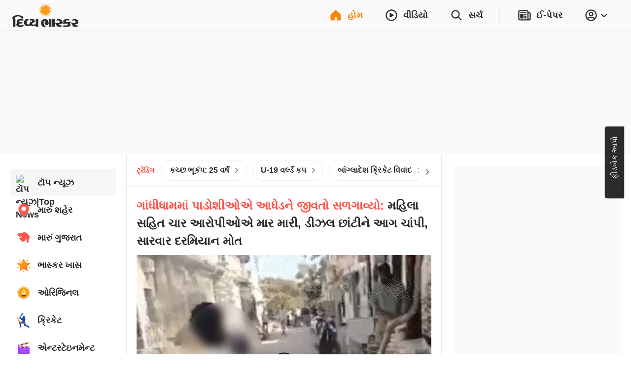

--- FILE ---
content_type: text/html; charset=utf-8
request_url: https://www.divyabhaskar.co.in/?db_metadata=%7B%22link%22%3A%7B%22uri%22%3A%22bhaskar%3A%2F%2Fnews%2Fdetail%2F%22%2C%22data%22%3A%7B%22storyId%22%3A%22131052922%22%2C%22catId%22%3A%222281%22%2C%22catDisplayName%22%3A%22%EF%BF%BD%EF%BF%BD%EF%BF%BD%EF%BF%BD%EF%BF%BD%EF%BF%BD%EF%BF%BD%EF%BF%BD%EF%BF%BD%EF%BF%BD%EF%BF%BD%EF%BF%BD%EF%BF%BD%EF%BF%BD%EF%BF%BD%EF%BF%BD%EF%BF%BD%EF%BF%BD%22%2C%22title%22%3A%22%EF%BF%BD%EF%BF%BD%EF%BF%BD%EF%BF%BD%EF%BF%BD%EF%BF%BD%EF%BF%BD%EF%BF%BD%EF%BF%BD%EF%BF%BD%EF%BF%BD%EF%BF%BD%EF%BF%BD%EF%BF%BD%EF%BF%BD%EF%BF%BD%EF%BF%BD%EF%BF%BD%EF%BF%BD%EF%BF%BD%EF%BF%BD%EF%BF%BD%EF%BF%BD%EF%BF%BD%EF%BF%BD%EF%BF%BD%EF%BF%BD%EF%BF%BD%EF%BF%BD%EF%BF%BD%EF%BF%BD%EF%BF%BD%EF%BF%BD%EF%BF%BD%EF%BF%BD%EF%BF%BD%EF%BF%BD%EF%BF%BD%EF%BF%BD%EF%BF%BD%EF%BF%BD%EF%BF%BD%EF%BF%BD%EF%BF%BD%EF%BF%BD%EF%BF%BD%EF%BF%BD%EF%BF%BD%EF%BF%BD%EF%BF%BD%EF%BF%BD%EF%BF%BD%EF%BF%BD%EF%BF%BD%EF%BF%BD%EF%BF%BD%EF%BF%BD%EF%BF%BD%EF%BF%BD%20%EF%BF%BD%EF%BF%BD%EF%BF%BD%EF%BF%BD%EF%BF%BD%EF%BF%BD%EF%BF%BD%EF%BF%BD%EF%BF%BD%EF%BF%BD%EF%BF%BD%EF%BF%BD%20%EF%BF%BD%EF%BF%BD%EF%BF%BD%EF%BF%BD%EF%BF%BD%EF%BF%BD%EF%BF%BD%EF%BF%BD%EF%BF%BD%EF%BF%BD%EF%BF%BD%EF%BF%BD%EF%BF%BD%EF%BF%BD%EF%BF%BD%EF%BF%BD%EF%BF%BD%EF%BF%BD%EF%BF%BD%EF%BF%BD%EF%BF%BD%EF%BF%BD%EF%BF%BD%EF%BF%BD%EF%BF%BD%EF%BF%BD%EF%BF%BD%EF%BF%BD%EF%BF%BD%EF%BF%BD%EF%BF%BD%EF%BF%BD%EF%BF%BD%EF%BF%BD%EF%BF%BD%EF%BF%BD%EF%BF%BD%EF%BF%BD%EF%BF%BD%EF%BF%BD%EF%BF%BD%EF%BF%BD%EF%BF%BD%EF%BF%BD%EF%BF%BD%EF%BF%BD%EF%BF%BD%EF%BF%BD%EF%BF%BD%EF%BF%BD%EF%BF%BD%EF%BF%BD%EF%BF%BD%EF%BF%BD%EF%BF%BD%EF%BF%BD%EF%BF%BD%20%EF%BF%BD%EF%BF%BD%EF%BF%BD%EF%BF%BD%EF%BF%BD%EF%BF%BD%EF%BF%BD%EF%BF%BD%EF%BF%BD%EF%BF%BD%EF%BF%BD%EF%BF%BD%EF%BF%BD%EF%BF%BD%EF%BF%BD%EF%BF%BD%EF%BF%BD%EF%BF%BD%EF%BF%BD%EF%BF%BD%EF%BF%BD%EF%BF%BD%EF%BF%BD%EF%BF%BD%EF%BF%BD%EF%BF%BD%EF%BF%BD%EF%BF%BD%EF%BF%BD%EF%BF%BD%EF%BF%BD%EF%BF%BD%EF%BF%BD%EF%BF%BD%EF%BF%BD%2C%20%EF%BF%BD%EF%BF%BD%EF%BF%BD%EF%BF%BD%EF%BF%BD%EF%BF%BD%EF%BF%BD%EF%BF%BD%EF%BF%BD%EF%BF%BD%EF%BF%BD%EF%BF%BD%20%EF%BF%BD%EF%BF%BD%EF%BF%BD%EF%BF%BD%EF%BF%BD%EF%BF%BD%EF%BF%BD%EF%BF%BD%EF%BF%BD%EF%BF%BD%EF%BF%BD%EF%BF%BD%20%EF%BF%BD%EF%BF%BD%EF%BF%BD%EF%BF%BD%EF%BF%BD%EF%BF%BD%EF%BF%BD%EF%BF%BD%EF%BF%BD%EF%BF%BD%EF%BF%BD%EF%BF%BD%EF%BF%BD%EF%BF%BD%EF%BF%BD%EF%BF%BD%EF%BF%BD%EF%BF%BD%EF%BF%BD%EF%BF%BD%EF%BF%BD%EF%BF%BD%EF%BF%BD%EF%BF%BD%EF%BF%BD%EF%BF%BD%EF%BF%BD%EF%BF%BD%EF%BF%BD%EF%BF%BD%EF%BF%BD%EF%BF%BD%EF%BF%BD%EF%BF%BD%EF%BF%BD%EF%BF%BD%EF%BF%BD%EF%BF%BD%EF%BF%BD%EF%BF%BD%EF%BF%BD%EF%BF%BD%EF%BF%BD%EF%BF%BD%20%EF%BF%BD%EF%BF%BD%EF%BF%BD%EF%BF%BD%EF%BF%BD%EF%BF%BD%EF%BF%BD%EF%BF%BD%EF%BF%BD%EF%BF%BD%EF%BF%BD%EF%BF%BD%22%2C%22imageURL%22%3A%22https%3A%2F%2Fimages.bhaskarassets.com%2Fweb2images%2F960%2F2023%2F03%2F18%2Fe35cbebd-7324-4b4e-9668-c8fed245f5d4_1679070333693.jpg%22%7D%7D%7D&feature=website&channel=install_hooks&campaign=Open%20In%20App%20Floating%20Button&_branch_match_id=1544444945774053599&utm_source=install_hooks&utm_campaign=Open%20In%20App%20Floating%20Button&utm_medium=website&_branch_referrer=H4sIAAAAAAAAA%2B1WW2uDMBT%2BNfqm1cTrQEYvKwzGBoM9y1GPNavGkKQrfdlvX2xd6fugdEU4fOeWnNxO4Gu0FuphNqvY1wGcwgUh3Jbx7eyxKvIONVSgIbPihUXIEDfKovOTv5NsdAkpGlBbkEdnbYTjXhlVmQqsPYaIRZYGh3qXRZTu5eG5Ohfyqe%2BFJB2GjzNK0Bd5QhL%2FMrViSrRweIUOz2Osp7W1MLK6XeP3BJrp9l9tfDKu3SnePS83GTdoTD3wp9tb3vmfndrjpoxrv%2F7IXFgHG%2Fx4fzmTl2agkmcCeEwrd%2BSFoBRq5ZZ9Z1J7LE6zB4aYRp5B4hFqlDeAnxhAGpYFFpUTUxI4QRGgk0ZR4pRJjRUJwjqsgtyP4tSLPUpplFL3U2yGvcSrk9g1gt5JzMxyimm0ywY4xzZjXGlo27zp%2B62yS%2BgEsA3P3gRyc5fPA8yFMLhue9CMm6reYqd1z%2B1viTVKaWJ5Ifu9QpktG9l3%2BAMZjwYaRwsAAA%3D%3D
body_size: 97144
content:
<!DOCTYPE html><html lang="gu"><head><meta http-equiv="Content-Type" content="text/html; charset=utf-8"><meta http-equiv="X-UA-Compatible" content="IE=edge"><meta id="Viewport" name="viewport" content="width=device-width,initial-scale=1"><meta name="googlebot" content="noodp, noydir"><meta name="theme-color" content="#FF8400"><meta name="robots" content="max-image-preview:large"><link rel="preconnect" href="https://www.google-analytics.com"><link rel="preconnect" href="https://www.googletagmanager.com"><link rel="preconnect" href="https://images.bhaskarassets.com"><link rel="dns-prefetch" href="https://ib.adnxs.com"><link rel="dns-prefetch" href="https://fastlane.rubiconproject.com"><link rel="dns-prefetch" href="hbopenbid.pubmatic.com"><link rel="dns-prefetch" href="https://securepubads.g.doubleclick.net"><link rel="dns-prefetch" href="https://tpc.googlesyndication.com"><link rel="dns-prefetch" href="https://www.googletagservices.com"><link rel="dns-prefetch" href="https://cdn.ampproject.org"><link rel="dns-prefetch" href="https://ad.doubleclick.net"><link rel="dns-prefetch" href="https://ads.pubmatic.com"><link rel="dns-prefetch" href="https://firebaselogging-pa.googleapis.com"><meta name="twitter:card" content="summary_large_image"><meta property="og:image:width" content="1200"><meta property="og:image:height" content="628"><link rel="shortcut icon" type="image/x-icon" href="/favicon.ico"><meta name="color-scheme" content="dark light"><meta name="twitter:creator" content="@divyabhaskar"><meta name="twitter:site" content="@divyabhaskar"><meta property="fb:app_id" content="236607019742883"><meta property="fb:pages" content="252027794243"><link rel="canonical" href="https://www.divyabhaskar.co.in/"><meta property="og:url" content="https://www.divyabhaskar.co.in/"><meta property="og:type" content="website"><meta property="og:site_name" content="Divya Bhaskar"><meta name="db:version" content="1.56.10"><script>window.__bhaskarSite = {};
                window.__bhaskarSite.remoteConfig = {"iframes":{"1":{"category":"category-\u002Foperation-sindoor\u002F","navbar":{"navbarTitle":"ઓપરેશન સિંદૂર","shouldShow":true,"liveText":"LIVE"},"socialSharing":{"url":"https:\u002F\u002Fdivya-b.in\u002Fdownload","imgURL":"https:\u002F\u002Fimages.bhaskarassets.com\u002Fweb2images\u002Fweb-frontend\u002Fsindoor-img-gu.jpg","message":"ઑપરેશન સિંદૂરની સૌથી ઝડપી, સૌથી સચોટ અને સૌથી નોલેજફુલ અપડેટ્સ માત્ર દિવ્ય ભાસ્કર એપ પર. અત્યારે જ ડાઉનલોડ કરો "},"containerStyles":{"marginTop":"63px","marginBottom":"16px","aspectRatio":"560 \u002F 315"},"shouldDisplayIframe":false,"iframeAttributes":{"width":"100%","height":"100%","src":"https:\u002F\u002Fwww.youtube.com\u002Fembed\u002FQ22mebxZK-M?si=cwWh8etVJaq12mDe","title":"YouTube video player","frameBorder":"0","allow":"accelerometer; autoplay; clipboard-write; encrypted-media; gyroscope; picture-in-picture; web-share","referrerPolicy":"strict-origin-when-cross-origin"}},"2":{"category":"category-\u002Foperation-sindoor\u002F","navbar":{"navbarTitle":"ઓપરેશન સિંદૂર","shouldShow":false,"liveText":"LIVE"},"containerStyles":{"marginTop":"0px","marginBottom":"16px","aspectRatio":"560 \u002F 315","overflow":"hidden"},"socialSharing":{"url":"https:\u002F\u002Fdivya-b.in\u002Fdownload","imgURL":"https:\u002F\u002Fimages.bhaskarassets.com\u002Fweb2images\u002Fweb-frontend\u002Fsindoor-img-gu.jpg","message":"ઑપરેશન સિંદૂરની સૌથી ઝડપી, સૌથી સચોટ અને સૌથી નોલેજફુલ અપડેટ્સ માત્ર દિવ્ય ભાસ્કર એપ પર. અત્યારે જ ડાઉનલોડ કરો "},"shouldDisplayIframe":false,"iframeAttributes":{"width":"100%","height":"100%","src":"https:\u002F\u002Fwww.youtube.com\u002Fembed\u002FQ22mebxZK-M?si=cwWh8etVJaq12mDe","title":"YouTube video player","frameBorder":"0","allow":"accelerometer; autoplay; clipboard-write; encrypted-media; gyroscope; picture-in-picture; web-share","referrerPolicy":"strict-origin-when-cross-origin"}}},"common":{"enableSEOFooter":true,"enableSEOFooterAPI":true},"server":{"logLevel":"error","sentry":{"displayProbability":1,"widgetsDisplayProbability":0.1,"performanceTracingEnabled":false,"tracesSampleRate":0.2},"supportsInlineScripts":false,"edFair":{"coursesRowStartNumber":4,"coursesRowEndNumber":19,"instituteRow":2,"instituteStartColumn":2,"instituteEndColumn":2}},"ads":{"cmsConfig":{"categoryListing":{"btf2":true,"btf3":true,"btf4":true,"btf5":true},"categoryListingAmp":{"btf2":true,"btf3":true,"btf4":true,"btf5":true},"storyDetail":{"btf2":true,"btf3":true,"btf4":true,"btf5":true},"storyDetailAmp":{"btf2":true,"btf3":true,"btf4":true,"btf5":true}},"_nativeListingAd":{"index":4,"url":"\u002Fbusiness\u002Fnews\u002Fdarshan-patel-step-up-wealth-co-founder-talks-sif-impact-feature-137024014.html"}},"product":{"appInstallBannerEpaperImg":"https:\u002F\u002Fimages.bhaskarassets.com\u002Fweb2images\u002Fweb-frontend\u002Fwebsite-banner-new-gu.jpg","appInstallPopupImg":"https:\u002F\u002Fimages.bhaskarassets.com\u002Fweb2images\u002Fweb-frontend\u002Fwebsite-banner-new-gu.jpg","invite":{"shareText":"*તમારી એપ, તમારા શહેરની એપ*. લેટેસ્ટ લોકલ ન્યૂઝ વાંચવા માટે ડાઉનલોડ કરો દિવ્ય ભાસ્કર એપ।\n\nનીચે આપેલી લિંકથી દિવ્ય ભાસ્કર એપ પર લૉગિન કરો, મેળવો *₹100 સુધીનાં* ઈનામ અને સાથે જોઈનિંગ બોનસ પણ મળશે\n - $$REFERRAL_LINK$$","shareImageUrl":""}},"ipl":{"calendarFileId":"calendar_new","folderPath":"cricket\u002Fgujrati\u002F","seriesId":"13227","seriesName":"India vs New Zealand, 2026","standingFileId":"standing_13227_","isMobileIPLWidgetEnabled":true,"s3StandingsFilePath":"cricket\u002Fgujrati\u002Fstanding_13227_gu.json","cricketDirectory":"\u002Fsports\u002Fcricket\u002F","socialShareImageUrl":"https:\u002F\u002Fimages.bhaskarassets.com\u002Fthumb\u002F400x0\u002Fweb2images\u002Fweb-frontend\u002Find-vs-nz-gu.png","matchType":"odi","canShowPointsTable":false,"pointTablePageDeeplink":"https:\u002F\u002Fdivya.bhaskar.com\u002FBJLG70D9vWb","schedulePageDeeplink":"https:\u002F\u002Fdivya.bhaskar.com\u002FIdgQcEGhJZb","matchShareUrls":{"kpmi06012025260874":"https:\u002F\u002Fdainik.bhaskar.com\u002FM73NLpzLPTb","ahmmi05302025260873":"https:\u002F\u002Fdainik.bhaskar.com\u002FdQLireslJTb","bckp06032025260875":"https:\u002F\u002Fdainik.bhaskar.com\u002FqSF9p68VRTb","innz01212026264002":"https:\u002F\u002Fdivya.bhaskar.com\u002FdyQMEWD82Zb","innz01232026264003":"https:\u002F\u002Fdivya.bhaskar.com\u002F1Y8lHWD82Zb","innz01252026264004":"https:\u002F\u002Fdivya.bhaskar.com\u002F7uxdGWD82Zb","innz01282026264005":"https:\u002F\u002Fdivya.bhaskar.com\u002FlmktIWD82Zb","innz01312026264006":"https:\u002F\u002Fdivya.bhaskar.com\u002F3XouIWD82Zb"}},"budgets":{"canShowWidget":true,"canShowLive":true,"title":"","iframeUrl":""},"adsLogoFlip":{"canShowLogoFlip":false},"coronaTracker":{"bannerImageUrl":"https:\u002F\u002Fimages.bhaskarassets.com\u002Fweb2images\u002Fweb-frontend\u002Fcorona-vaccine-tracker-gu.png"},"gujaratElections":{"canShowWidget":true},"tokyoOlympic":{"canShowWidget":true},"elections":{"sponsors":[],"map":{"tabs":[{"mapType":"result","title":"2024","isLive":false},{"mapType":"pre-election","title":"2019નું પરિણામ","isLive":false}],"refreshDuration":10000,"educationVideoUrl":{"Rajasthan":"https:\u002F\u002Fvideos.bhaskarassets.com\u002F2023\u002F12\u002F03\u002Fmap-promo-resultraj-new_1701570986\u002Fmp4\u002Fv360.mp4","MadhyaPradesh":"https:\u002F\u002Fvideos.bhaskarassets.com\u002F2023\u002F12\u002F03\u002Fmap-promo-resultmp-neww_1701572353\u002Fmp4\u002Fv360.mp4","Chhattisgarh":"https:\u002F\u002Fvideos.bhaskarassets.com\u002F2023\u002F12\u002F03\u002Fmap-promo-resultcg-neww-1_1701573213\u002Fmp4\u002Fv360.mp4"},"coverImageUrl":{"Rajasthan":"https:\u002F\u002Fimages.bhaskarassets.com\u002Fthumb\u002F300x0\u002Fweb2images\u002Fweb-frontend\u002Fvideo_thumbnail_gu.png","MadhyaPradesh":"https:\u002F\u002Fimages.bhaskarassets.com\u002Fthumb\u002F300x0\u002Fweb2images\u002Fweb-frontend\u002Fvideo_thumbnail_gu.png","Chhattisgarh":"https:\u002F\u002Fimages.bhaskarassets.com\u002Fthumb\u002F300x0\u002Fweb2images\u002Fweb-frontend\u002Fvideo_thumbnail_gu.png"},"canShowTabs":false},"november2024ElectionsMap":{"tabs":[{"mapType":"result","title":"2024","isLive":true},{"mapType":"pre-election","title":"2019નું પરિણામ","isLive":false}]},"november2025ElectionsMap":{"tabs":[{"mapType":"result","title":"2025","isLive":true},{"mapType":"pre-election","title":"2020નું પરિણામ","isLive":false}]},"january2025ElectionsMap":{"tabs":[{"mapType":"result","title":"2025","isLive":false},{"mapType":"pre-election","title":"2020નું પરિણામ","isLive":false}]},"stateElectionMap2024":{"tabs":[{"mapType":"result","title":"2024","isLive":false},{"mapType":"pre-election","title":"2019નું પરિણામ","isLive":false}]},"common2023":{"vidhansabhaFlags":{"canShowElections":true,"canShowTabs":true,"canShowChart":true,"canShowBanner":true,"canShowBlueBtnCta":true,"canShowCta":false,"apiEndpoint":"\u002Fapi\u002F1.0\u002Fbanners-widgets\u002F960\u002Fvidhansabha-category\u002Fdata"},"byElectionsFlags":{"canShowElections":true,"canShowTabs":true,"canShowChart":true,"canShowBanner":true,"canShowBlueBtnCta":true,"canShowCta":false,"apiEndpoint":"\u002Fapi\u002F1.0\u002Fbanners-widgets\u002F960\u002Fbyelection-category\u002Fdata"},"loksabhaFlags":{"canShowElections":false,"canShowTabs":false,"canShowChart":false,"canShowBanner":false,"canShowBlueBtnCta":false,"canShowCta":false,"apiEndpoint":"\u002Fapi\u002F1.0\u002Fbanners-widgets\u002F960\u002Fdata","blueBtnCtaText":"તમારા રાજ્યના દરેક ઉમેદવારનું પરિણામ જુઓ"},"homeFlags":{"canShowElections":true,"canShowTabs":true,"canShowChart":true,"canShowBanner":true,"canShowBlueBtnCta":true,"canShowCta":true,"apiEndpoint":"\u002Fapi\u002F1.0\u002Fbanners-widgets\u002F960\u002Fdata"},"isResultDay":false,"tallyTableRefreshDuration":10000,"apiEndpoint":"\u002Fapi\u002F1.0\u002Fbanners-widgets\u002F960\u002Fdata"}},"imageStoryGallery":{"duration":10000},"blog":{"blogAutoRefreshThreshold":30000},"interactive":{"ramMandirMap":{"shareImage":"https:\u002F\u002Fimages.bhaskarassets.com\u002Fthumb\u002F512x0\u002Fweb2images\u002Fweb-frontend\u002Fram-mandir\u002Fmap\u002Fmap-hero-bg-mobile-gu.jpg","shareText":"શ્રીરામનું સમગ્ર જીવન જુઓ ઈન્ટરએક્ટિવ મેપ દ્વારા: ભગવાન રામની જીવન યાત્રા, જન્મથી વિવાહ, સીતાહરણથી રાવણ વધ સુધી બધું જ, ફક્ત એક ક્લિક પર","shareURL":"https:\u002F\u002Fdivya-b.in\u002Fdownload","overrideTemplate":"શ્રીરામનું સમગ્ર જીવન જુઓ ઈન્ટરએક્ટિવ મેપ દ્વારા: ભગવાન રામની જીવન યાત્રા, જન્મથી વિવાહ, સીતાહરણથી રાવણ વધ સુધી બધું જ, ફક્ત એક ક્લિક પર - https:\u002F\u002Fdivya-b.in\u002Fdownload","videoGalleryId":23},"ramMandir3D":{"folderVersion":"v10","selectedPart":"p3","shareImage":"https:\u002F\u002Fimages.bhaskarassets.com\u002Fthumb\u002F512x0\u002Fweb2images\u002Fweb-frontend\u002F3D-Ram-Mandir\u002Fdeep-jalaye-image-gu.png","shareText":"અયોધ્યાના રામ મંદિરને અલગ અલગ એન્ગલથી જોવા માટે ભાસ્કર લાવ્યું છે વિશેષ વર્ચ્યુઅલ દર્શન. શ્રીરામલલ્લાને પુષ્પ, પ્રસાદ અર્પણ કરવા અને શ્રીરામ જ્યોતિ પ્રગટાવવા માટે ક્લિક કરો","shareURL":"https:\u002F\u002Fdivya-b.in\u002FhZkvbP8HsGb","overrideTemplate":"અયોધ્યાના રામ મંદિરને અલગ અલગ એન્ગલથી જોવા માટે ભાસ્કર લાવ્યું છે વિશેષ વર્ચ્યુઅલ દર્શન. શ્રીરામલલ્લાને પુષ્પ, પ્રસાદ અર્પણ કરવા અને શ્રીરામ જ્યોતિ પ્રગટાવવા માટે ક્લિક કરો - https:\u002F\u002Fdivya-b.in\u002FhZkvbP8HsGb"},"mandir":{"data":{"Mahakaleshwar":{"landingImageMobileUrl":"https:\u002F\u002Fimages.bhaskarassets.com\u002Fthumb\u002F2048x0\u002Fweb2images\u002Fweb-frontend\u002Fsawndarson\u002Fmahakal-mobile-bg-new-gu.jpg","landingImageDesktopUrl":"https:\u002F\u002Fimages.bhaskarassets.com\u002Fthumb\u002F2048x0\u002Fweb2images\u002Fweb-frontend\u002Fsawndarson\u002Fmahakal-desktop-bg-new-gu.jpg","startButton":"https:\u002F\u002Fimages.bhaskarassets.com\u002Fthumb\u002F512x0\u002Fweb2images\u002Fweb-frontend\u002Fsawndarson\u002Fmandir-parisar-dekhe-btn-gu.png","directDarshanButton":"https:\u002F\u002Fimages.bhaskarassets.com\u002Fthumb\u002F512x0\u002Fweb2images\u002Fweb-frontend\u002Fsawndarson\u002Fmahakal-abhishek-btn-gu.png","mobileVideo":"https:\u002F\u002Fwww.bhaskar.com\u002F__static__\u002F2.0\u002Fsaavan-mandir\u002Fmahakal-mobile-video-gu.mp4","desktopVideo":"https:\u002F\u002Fwww.bhaskar.com\u002F__static__\u002F2.0\u002Fsaavan-mandir\u002Fmahakal-desktop-video-gu.mp4","videoSkipTime":43,"overlayTime":50,"blockerMessage":"जल, पंचामृत, बिल्व पत्र, प्रसाद और आरती फीचर सिर्फ ऐप पर चल सकते हैं, डाउनलोड कीजिए दैनिक भास्कर ऐप","downloadLink":"https:\u002F\u002Fdivya.bhaskar.com\u002FQCNYn2FoVLb","sharing":{"text":"મહાકાલ મંદિરનું ભવ્ય સ્વરૂપ નિહાળવા માટે ભાસ્કર લાવ્યું છે વિશેષ વર્ચ્યુઅલ દર્શન. મહાકાલને જળ, પંચામૃત, બીલીપત્ર, પ્રસાદ ચઢાવવા અને આરતી કરવા માટે ક્લિક કરો","url":"https:\u002F\u002Fdivya.bhaskar.com\u002F8opjuZwoVLb","image":"https:\u002F\u002Fimages.bhaskarassets.com\u002Fthumb\u002F512x0\u002Fweb2images\u002Fweb-frontend\u002Fsawndarson\u002Fmahakal-og-new-gu.png","overrideTemplate":"મહાકાલ મંદિરનું ભવ્ય સ્વરૂપ નિહાળવા માટે ભાસ્કર લાવ્યું છે વિશેષ વર્ચ્યુઅલ દર્શન. મહાકાલને જળ, પંચામૃત, બીલીપત્ર, પ્રસાદ ચઢાવવા અને આરતી કરવા માટે ક્લિક કરો - https:\u002F\u002Fdivya.bhaskar.com\u002F8opjuZwoVLb"}},"KashiVishwanath":{"landingImageMobileUrl":"https:\u002F\u002Fimages.bhaskarassets.com\u002Fthumb\u002F2048x0\u002Fweb2images\u002Fweb-frontend\u002Fsawndarson\u002Fkashi-viswanath-mobile-new-hi.jpg","landingImageDesktopUrl":"https:\u002F\u002Fimages.bhaskarassets.com\u002Fthumb\u002F2048x0\u002Fweb2images\u002Fweb-frontend\u002Fsawndarson\u002Fkashi-background-desktop-hi.jpg","startButton":"https:\u002F\u002Fimages.bhaskarassets.com\u002Fthumb\u002F512x0\u002Fweb2images\u002Fweb-frontend\u002Fsawndarson\u002Fmandir-parisar-dekhe-btn-hi.png","directDarshanButton":"https:\u002F\u002Fimages.bhaskarassets.com\u002Fthumb\u002F512x0\u002Fweb2images\u002Fweb-frontend\u002Fsawndarson\u002Fvishwanath-abhishek-btn-hi.png","mobileVideo":"https:\u002F\u002Fwww.bhaskar.com\u002F__static__\u002F2.0\u002Fsaavan-mandir\u002Fkashi-mobile.mp4","desktopVideo":"https:\u002F\u002Fwww.bhaskar.com\u002F__static__\u002F2.0\u002Fsaavan-mandir\u002Fkashi-desktop.mp4","videoSkipTime":52.1,"overlayTime":56,"blockerMessage":"जल, पंचामृत, बिल्व पत्र, प्रसाद और आरती फीचर सिर्फ ऐप पर चल सकते हैं, डाउनलोड कीजिए दैनिक भास्कर ऐप","downloadLink":"https:\u002F\u002Fdainik.bhaskar.com\u002FbFov741EnLb","sharing":{"text":"काशी विश्वनाथ मंदिर के भव्य स्वरूप को देखने के लिए भास्कर लाया है विशेष वर्चुअल दर्शन। भगवान विश्वनाथ को जल, पंचामृत, बिल्व पत्र चढ़ाने और आरती करने के लिए क्लिक करें","url":"https:\u002F\u002Fdainik.bhaskar.com\u002FbFov741EnLb","image":"https:\u002F\u002Fimages.bhaskarassets.com\u002Fthumb\u002F512x0\u002Fweb2images\u002Fweb-frontend\u002Fsawndarson\u002Fkashi-og-img-hi.png","overrideTemplate":"काशी विश्वनाथ मंदिर के भव्य स्वरूप को देखने के लिए भास्कर लाया है विशेष वर्चुअल दर्शन। भगवान विश्वनाथ को जल, पंचामृत, बिल्व पत्र चढ़ाने और आरती करने के लिए क्लिक करें - https:\u002F\u002Fdainik.bhaskar.com\u002FbFov741EnLb"}},"Somnath":{"landingImageMobileUrl":"https:\u002F\u002Fimages.bhaskarassets.com\u002Fthumb\u002F2048x0\u002Fweb2images\u002Fweb-frontend\u002Fsawndarson\u002Fsomnath-background-mobile-gu.jpg","landingImageDesktopUrl":"https:\u002F\u002Fimages.bhaskarassets.com\u002Fthumb\u002F2048x0\u002Fweb2images\u002Fweb-frontend\u002Fsawndarson\u002Fsomnath-background-desktop-gu.jpg","startButton":"https:\u002F\u002Fimages.bhaskarassets.com\u002Fthumb\u002F512x0\u002Fweb2images\u002Fweb-frontend\u002Fsawndarson\u002Fmandir-parisar-dekhe-btn-gu.png","directDarshanButton":"https:\u002F\u002Fimages.bhaskarassets.com\u002Fthumb\u002F512x0\u002Fweb2images\u002Fweb-frontend\u002Fsawndarson\u002Fmahadev-ka-abhishek-kare-btn-gu.png","mobileVideo":"https:\u002F\u002Fwww.bhaskar.com\u002F__static__\u002F2.0\u002Fsaavan-mandir\u002Fsomnath-video-mobile-gu.mp4","desktopVideo":"https:\u002F\u002Fwww.bhaskar.com\u002F__static__\u002F2.0\u002Fsaavan-mandir\u002Fsomnath-video-desktop-gu.mp4","videoSkipTime":60.5,"overlayTime":69.5,"blockerMessage":"જળ, પંચામૃત, બીલીપત્ર, પ્રસાદ અને આરતી ફીચર માત્ર એપ પર જ ચાલી શકે છે, ડાઉનલોડ કરો દિવ્ય ભાસ્કર એપ","downloadLink":"https:\u002F\u002Fdivya.bhaskar.com\u002FYTwAm0TOxLb","sharing":{"text":"સોમનાથ મંદિરનું ભવ્ય સ્વરૂપ જોવા માટે ભાસ્કર લાવ્યું છે વિશેષ વર્ચ્યુઅલ દર્શન. સોમનાથ મહાદેવને જળ, પંચામૃત, બીલીપત્ર, પ્રસાદ ચડાવવા અને આરતી કરવા માટે ક્લિક કરો.","url":"https:\u002F\u002Fdivya.bhaskar.com\u002FiO3XerlYxLb","image":"https:\u002F\u002Fimages.bhaskarassets.com\u002Fthumb\u002F512x0\u002Fweb2images\u002Fweb-frontend\u002Fsawndarson\u002Fsomnath-mandir-new-og-gu.png","overrideTemplate":"સોમનાથ મંદિરનું ભવ્ય સ્વરૂપ જોવા માટે ભાસ્કર લાવ્યું છે વિશેષ વર્ચ્યુઅલ દર્શન. સોમનાથ મહાદેવને જળ, પંચામૃત, બીલીપત્ર, પ્રસાદ ચડાવવા અને આરતી કરવા માટે ક્લિક કરો - https:\u002F\u002Fdivya.bhaskar.com\u002FiO3XerlYxLb"}},"GaneshChaturthi":{"landingImageMobileUrl":"https:\u002F\u002Fimages.bhaskarassets.com\u002Fthumb\u002F2048x0\u002Fweb2images\u002Fweb-frontend\u002Fsawndarson\u002Fganesha-mobile-bg-gu.jpg","landingImageDesktopUrl":"https:\u002F\u002Fimages.bhaskarassets.com\u002Fthumb\u002F2048x0\u002Fweb2images\u002Fweb-frontend\u002Fsawndarson\u002Fganesha-desktop-bg-gu.jpg","startButton":"https:\u002F\u002Fimages.bhaskarassets.com\u002Fthumb\u002F512x0\u002Fweb2images\u002Fweb-frontend\u002Fsawndarson\u002Fganesh-mandir-parisar-dekhe-btn-gu.png","directDarshanButton":"https:\u002F\u002Fimages.bhaskarassets.com\u002Fthumb\u002F512x0\u002Fweb2images\u002Fweb-frontend\u002Fsawndarson\u002Fganesh-abhishek-btn-gu.png","mobileVideo":"https:\u002F\u002Fwww.bhaskar.com\u002F__static__\u002F2.0\u002Fsaavan-mandir\u002Fganesh-utsav-mobile-gu.mp4","desktopVideo":"https:\u002F\u002Fwww.bhaskar.com\u002F__static__\u002F2.0\u002Fsaavan-mandir\u002Fganesh-utsav-desktop-gu.mp4","videoSkipTime":68,"overlayTime":72.5,"blockerMessage":"ગણેશજીને પ્રસાદ અને આરતીનાં ફીચર માત્ર એપ પર જ ચાલી શકે છે, ડાઉનલોડ કરો દિવ્ય ભાસ્કર એપ","downloadLink":"https:\u002F\u002Fdivya.bhaskar.com\u002FzKh7jSSyDMb","sharing":{"text":"ગુજરાતનાં ગણેશ મંદિરોનાં ભવ્ય દર્શન માટે ભાસ્કર લાવ્યું છે વિશેષ વર્ચ્યુઅલ દર્શન. ગણપતિ દાદાને પ્રસાદ ચડાવવા અને આરતી કરવા માટે ક્લિક કરો","url":"https:\u002F\u002Fdivya.bhaskar.com\u002FyPEyXnECDMb","image":"https:\u002F\u002Fimages.bhaskarassets.com\u002Fthumb\u002F512x0\u002Fweb2images\u002Fweb-frontend\u002Fsawndarson\u002Fganesha-mandir-og-gu.png","overrideTemplate":"ગુજરાતનાં ગણેશ મંદિરોનાં ભવ્ય દર્શન માટે ભાસ્કર લાવ્યું છે વિશેષ વર્ચ્યુઅલ દર્શન. ગણપતિ દાદાને પ્રસાદ ચડાવવા અને આરતી કરવા માટે ક્લિક કરો - https:\u002F\u002Fdivya.bhaskar.com\u002FyPEyXnECDMb"}},"NavratriDayOneShailputri":{"landingImageMobileUrl":"https:\u002F\u002Fimages.bhaskarassets.com\u002Fthumb\u002F2048x0\u002Fweb2images\u002Fweb-frontend\u002Fnavratri\u002Fnavratri-day-one-shailputri-mobile-bg-gu.jpg","landingImageDesktopUrl":"https:\u002F\u002Fimages.bhaskarassets.com\u002Fthumb\u002F2048x0\u002Fweb2images\u002Fweb-frontend\u002Fnavratri\u002Fnavratri-day-one-shailputri-desktop-bg-gu.jpg","startButton":"https:\u002F\u002Fimages.bhaskarassets.com\u002Fthumb\u002F512x0\u002Fweb2images\u002Fweb-frontend\u002Fnavratri\u002Fvideo-btn-day-one-gu.png","directDarshanButton":"https:\u002F\u002Fimages.bhaskarassets.com\u002Fthumb\u002F512x0\u002Fweb2images\u002Fweb-frontend\u002Fnavratri\u002Fnavratri-arti-btn-gu.png","mobileVideo":"https:\u002F\u002Fwww.bhaskar.com\u002F__static__\u002F2.0\u002Fnavratri\u002Fnavratri-day-one-shailputri-video-mobile.mp4","desktopVideo":"https:\u002F\u002Fwww.bhaskar.com\u002F__static__\u002F2.0\u002Fnavratri\u002Fnavratri-day-one-shailputri-video-desktop.mp4","videoSkipTime":55.5,"overlayTime":62,"blockerMessage":"પ્રસાદ અને આરતી ફીચર માત્ર એપ પર જ ચાલી શકે છે, ડાઉનલોડ કરો દિવ્ય ભાસ્કર એપ","downloadLink":"https:\u002F\u002Fdivya.bhaskar.com\u002FKiOERKWt7Mb","sharing":{"text":"નવરાત્રિમાં દિવ્ય ભાસ્કર એપ પર કરો માતાજીનાં નવેનવ સ્વરૂપનાં વર્ચ્યુઅલ દર્શન. રોજેરોજ માતાજીને આરતી કરવા-પ્રસાદ ધરાવવા માટે ક્લિક કરો","url":"https:\u002F\u002Fdivya.bhaskar.com\u002FCkznfZHt7Mb","image":"https:\u002F\u002Fimages.bhaskarassets.com\u002Fthumb\u002F512x0\u002Fweb2images\u002Fweb-frontend\u002Fnavratri\u002Fnavratri-day-one-shailputri-og-gu.png","overrideTemplate":"નવરાત્રિમાં દિવ્ય ભાસ્કર એપ પર કરો માતાજીનાં નવેનવ સ્વરૂપનાં વર્ચ્યુઅલ દર્શન. રોજેરોજ માતાજીને આરતી કરવા-પ્રસાદ ધરાવવા માટે ક્લિક કરો - https:\u002F\u002Fdivya.bhaskar.com\u002FCkznfZHt7Mb"}},"NavratriDayTwoBrahmacharini":{"landingImageMobileUrl":"https:\u002F\u002Fimages.bhaskarassets.com\u002Fthumb\u002F2048x0\u002Fweb2images\u002Fweb-frontend\u002Fnavratri\u002Fnavratri-day-two-brahmacharini-mobile-bg-gu.jpg","landingImageDesktopUrl":"https:\u002F\u002Fimages.bhaskarassets.com\u002Fthumb\u002F2048x0\u002Fweb2images\u002Fweb-frontend\u002Fnavratri\u002Fnavratri-day-two-brahmacharini-desktop-bg-gu.jpg","startButton":"https:\u002F\u002Fimages.bhaskarassets.com\u002Fthumb\u002F512x0\u002Fweb2images\u002Fweb-frontend\u002Fnavratri\u002Fvideo-btn-day-two-gu.png","directDarshanButton":"https:\u002F\u002Fimages.bhaskarassets.com\u002Fthumb\u002F512x0\u002Fweb2images\u002Fweb-frontend\u002Fnavratri\u002Fnavratri-arti-btn-gu.png","mobileVideo":"https:\u002F\u002Fwww.bhaskar.com\u002F__static__\u002F2.0\u002Fnavratri\u002Fday2-mobile-video.mp4","desktopVideo":"https:\u002F\u002Fwww.bhaskar.com\u002F__static__\u002F2.0\u002Fnavratri\u002Fday2-desktop-video.mp4","videoSkipTime":53.3,"overlayTime":62,"blockerMessage":"પ્રસાદ અને આરતી ફીચર માત્ર એપ પર જ ચાલી શકે છે, ડાઉનલોડ કરો દિવ્ય ભાસ્કર એપ","downloadLink":"https:\u002F\u002Fdivya.bhaskar.com\u002FJTI0Y9Pg8Mb","sharing":{"text":"નવરાત્રિમાં દિવ્ય ભાસ્કર એપ પર કરો માતાજીનાં નવેનવ સ્વરૂપનાં વર્ચ્યુઅલ દર્શન. રોજેરોજ માતાજીને આરતી કરવા-પ્રસાદ ધરાવવા માટે ક્લિક કરો","url":"https:\u002F\u002Fdivya.bhaskar.com\u002FVtSNuWtd8Mb","image":"https:\u002F\u002Fimages.bhaskarassets.com\u002Fthumb\u002F512x0\u002Fweb2images\u002Fweb-frontend\u002Fnavratri\u002Fnavratri-day-two-brahmacharini-og-gu.png","overrideTemplate":"નવરાત્રિમાં દિવ્ય ભાસ્કર એપ પર કરો માતાજીનાં નવેનવ સ્વરૂપનાં વર્ચ્યુઅલ દર્શન. રોજેરોજ માતાજીને આરતી કરવા-પ્રસાદ ધરાવવા માટે ક્લિક કરો - https:\u002F\u002Fdivya.bhaskar.com\u002FVtSNuWtd8Mb"}},"NavratriDayThreeChandraghanta":{"landingImageMobileUrl":"https:\u002F\u002Fimages.bhaskarassets.com\u002Fthumb\u002F2048x0\u002Fweb2images\u002Fweb-frontend\u002Fnavratri\u002Fnavratri-day-three-chandraghanta-mobile-bg-gu.jpg","landingImageDesktopUrl":"https:\u002F\u002Fimages.bhaskarassets.com\u002Fthumb\u002F2048x0\u002Fweb2images\u002Fweb-frontend\u002Fnavratri\u002Fnavratri-day-three-chandraghanta-desktop-bg-gu.jpg","startButton":"https:\u002F\u002Fimages.bhaskarassets.com\u002Fthumb\u002F512x0\u002Fweb2images\u002Fweb-frontend\u002Fnavratri\u002Fvideo-btn-day-three-gu.png","directDarshanButton":"https:\u002F\u002Fimages.bhaskarassets.com\u002Fthumb\u002F512x0\u002Fweb2images\u002Fweb-frontend\u002Fnavratri\u002Fnavratri-arti-btn-gu.png","mobileVideo":"https:\u002F\u002Fwww.bhaskar.com\u002F__static__\u002F2.0\u002Fnavratri\u002Fnavratri-day-three-chandraghanta-video-mobile.mp4","desktopVideo":"https:\u002F\u002Fwww.bhaskar.com\u002F__static__\u002F2.0\u002Fnavratri\u002Fnavratri-day-three-chandraghanta-video-desktop.mp4","videoSkipTime":52.3,"overlayTime":59,"blockerMessage":"પ્રસાદ અને આરતી ફીચર માત્ર એપ પર જ ચાલી શકે છે, ડાઉનલોડ કરો દિવ્ય ભાસ્કર એપ","downloadLink":"https:\u002F\u002Fdivya.bhaskar.com\u002FXdqDlf8g8Mb","sharing":{"text":"નવરાત્રિમાં દિવ્ય ભાસ્કર એપ પર કરો માતાજીનાં નવેનવ સ્વરૂપનાં વર્ચ્યુઅલ દર્શન. રોજેરોજ માતાજીને આરતી કરવા-પ્રસાદ ધરાવવા માટે ક્લિક કરો","url":"https:\u002F\u002Fdivya.bhaskar.com\u002F8r0duGih8Mb","image":"https:\u002F\u002Fimages.bhaskarassets.com\u002Fthumb\u002F512x0\u002Fweb2images\u002Fweb-frontend\u002Fnavratri\u002Fnavratri-day-three-chandraghanta-og-gu.png","overrideTemplate":"નવરાત્રિમાં દિવ્ય ભાસ્કર એપ પર કરો માતાજીનાં નવેનવ સ્વરૂપનાં વર્ચ્યુઅલ દર્શન. રોજેરોજ માતાજીને આરતી કરવા-પ્રસાદ ધરાવવા માટે ક્લિક કરો - https:\u002F\u002Fdivya.bhaskar.com\u002F8r0duGih8Mb"}},"NavratriDayFourKushmanda":{"landingImageMobileUrl":"https:\u002F\u002Fimages.bhaskarassets.com\u002Fthumb\u002F2048x0\u002Fweb2images\u002Fweb-frontend\u002Fnavratri\u002Fnavratri-day-four-Kushmanda-mobile-bg-gu.jpg","landingImageDesktopUrl":"https:\u002F\u002Fimages.bhaskarassets.com\u002Fthumb\u002F2048x0\u002Fweb2images\u002Fweb-frontend\u002Fnavratri\u002Fnavratri-day-four-Kushmanda-desktop-bg-gu.jpg","startButton":"https:\u002F\u002Fimages.bhaskarassets.com\u002Fthumb\u002F512x0\u002Fweb2images\u002Fweb-frontend\u002Fnavratri\u002Fvideo-btn-day-four-gu.png","directDarshanButton":"https:\u002F\u002Fimages.bhaskarassets.com\u002Fthumb\u002F512x0\u002Fweb2images\u002Fweb-frontend\u002Fnavratri\u002Fnavratri-arti-btn-gu.png","mobileVideo":"https:\u002F\u002Fwww.bhaskar.com\u002F__static__\u002F2.0\u002Fnavratri\u002Fnavratri-day-four-Kushmanda-video-mobile-gu.mp4","desktopVideo":"https:\u002F\u002Fwww.bhaskar.com\u002F__static__\u002F2.0\u002Fnavratri\u002Fnavratri-day-four-Kushmanda-video-desktop-gu.mp4","videoSkipTime":55.5,"overlayTime":62,"blockerMessage":"પ્રસાદ અને આરતી ફીચર માત્ર એપ પર જ ચાલી શકે છે, ડાઉનલોડ કરો દિવ્ય ભાસ્કર એપ","downloadLink":"https:\u002F\u002Fdivya.bhaskar.com\u002FtSKxOueheNb","sharing":{"text":"નવરાત્રિમાં દિવ્ય ભાસ્કર એપ પર કરો માતાજીનાં નવેનવ સ્વરૂપનાં વર્ચ્યુઅલ દર્શન. રોજેરોજ માતાજીને આરતી કરવા-પ્રસાદ ધરાવવા માટે ક્લિક કરો","url":"https:\u002F\u002Fdivya.bhaskar.com\u002FsHUYJHcheNb","image":"https:\u002F\u002Fimages.bhaskarassets.com\u002Fthumb\u002F512x0\u002Fweb2images\u002Fweb-frontend\u002Fnavratri\u002Fnavratri-day-four-Kushmanda-og-gu.png","overrideTemplate":"નવરાત્રિમાં દિવ્ય ભાસ્કર એપ પર કરો માતાજીનાં નવેનવ સ્વરૂપનાં વર્ચ્યુઅલ દર્શન. રોજેરોજ માતાજીને આરતી કરવા-પ્રસાદ ધરાવવા માટે ક્લિક કરો - https:\u002F\u002Fdivya.bhaskar.com\u002FsHUYJHcheNb"}},"NavratriDayFiveSkandamata":{"landingImageMobileUrl":"https:\u002F\u002Fimages.bhaskarassets.com\u002Fthumb\u002F2048x0\u002Fweb2images\u002Fweb-frontend\u002Fnavratri\u002Fnavratri-day-five-Skandamata-mobile-bg-gu.jpg","landingImageDesktopUrl":"https:\u002F\u002Fimages.bhaskarassets.com\u002Fthumb\u002F2048x0\u002Fweb2images\u002Fweb-frontend\u002Fnavratri\u002Fnavratri-day-five-Skandamata-desktop-bg-gu.jpg","startButton":"https:\u002F\u002Fimages.bhaskarassets.com\u002Fthumb\u002F512x0\u002Fweb2images\u002Fweb-frontend\u002Fnavratri\u002Fvideo-btn-day-five-gu.png","directDarshanButton":"https:\u002F\u002Fimages.bhaskarassets.com\u002Fthumb\u002F512x0\u002Fweb2images\u002Fweb-frontend\u002Fnavratri\u002Fnavratri-arti-btn-gu.png","mobileVideo":"https:\u002F\u002Fwww.bhaskar.com\u002F__static__\u002F2.0\u002Fnavratri\u002Fnavratri-day-five-Skandamata-video-mobile-gu.mp4","desktopVideo":"https:\u002F\u002Fwww.bhaskar.com\u002F__static__\u002F2.0\u002Fnavratri\u002Fnavratri-day-five-Skandamata-video-desktop-gu.mp4","videoSkipTime":51.5,"overlayTime":60,"blockerMessage":"પ્રસાદ અને આરતી ફીચર માત્ર એપ પર જ ચાલી શકે છે, ડાઉનલોડ કરો દિવ્ય ભાસ્કર એપ","downloadLink":"https:\u002F\u002Fdivya.bhaskar.com\u002Fq1QG9CnheNb","sharing":{"text":"નવરાત્રિમાં દિવ્ય ભાસ્કર એપ પર કરો માતાજીનાં નવેનવ સ્વરૂપનાં વર્ચ્યુઅલ દર્શન. રોજેરોજ માતાજીને આરતી કરવા-પ્રસાદ ધરાવવા માટે ક્લિક કરો","url":"https:\u002F\u002Fdivya.bhaskar.com\u002FgLy233lheNb","image":"https:\u002F\u002Fimages.bhaskarassets.com\u002Fthumb\u002F512x0\u002Fweb2images\u002Fweb-frontend\u002Fnavratri\u002Fnavratri-day-five-Skandamata-og-gu.png","overrideTemplate":"નવરાત્રિમાં દિવ્ય ભાસ્કર એપ પર કરો માતાજીનાં નવેનવ સ્વરૂપનાં વર્ચ્યુઅલ દર્શન. રોજેરોજ માતાજીને આરતી કરવા-પ્રસાદ ધરાવવા માટે ક્લિક કરો - https:\u002F\u002Fdivya.bhaskar.com\u002FgLy233lheNb"}},"NavratriDaySixKatyayani":{"landingImageMobileUrl":"https:\u002F\u002Fimages.bhaskarassets.com\u002Fthumb\u002F2048x0\u002Fweb2images\u002Fweb-frontend\u002Fnavratri\u002Fnavratri-day-six-Katyayani-mobile-bg-gu.jpg","landingImageDesktopUrl":"https:\u002F\u002Fimages.bhaskarassets.com\u002Fthumb\u002F2048x0\u002Fweb2images\u002Fweb-frontend\u002Fnavratri\u002Fnavratri-day-six-Katyayani-desktop-bg-gu.jpg","startButton":"https:\u002F\u002Fimages.bhaskarassets.com\u002Fthumb\u002F512x0\u002Fweb2images\u002Fweb-frontend\u002Fnavratri\u002Fvideo-btn-day-six-gu.png","directDarshanButton":"https:\u002F\u002Fimages.bhaskarassets.com\u002Fthumb\u002F512x0\u002Fweb2images\u002Fweb-frontend\u002Fnavratri\u002Fnavratri-arti-btn-gu.png","mobileVideo":"https:\u002F\u002Fwww.bhaskar.com\u002F__static__\u002F2.0\u002Fnavratri\u002Fnavratri-day-six-Katyayani-video-mobile-gu.mp4","desktopVideo":"https:\u002F\u002Fwww.bhaskar.com\u002F__static__\u002F2.0\u002Fnavratri\u002Fnavratri-day-six-Katyayani-video-desktop-gu.mp4","videoSkipTime":50,"overlayTime":58,"blockerMessage":"પ્રસાદ અને આરતી ફીચર માત્ર એપ પર જ ચાલી શકે છે, ડાઉનલોડ કરો દિવ્ય ભાસ્કર એપ","downloadLink":"https:\u002F\u002Fdivya.bhaskar.com\u002FdSnNhyyheNb","sharing":{"text":"નવરાત્રિમાં દિવ્ય ભાસ્કર એપ પર કરો માતાજીનાં નવેનવ સ્વરૂપનાં વર્ચ્યુઅલ દર્શન. રોજેરોજ માતાજીને આરતી કરવા-પ્રસાદ ધરાવવા માટે ક્લિક કરો","url":"https:\u002F\u002Fdivya.bhaskar.com\u002FgZOyqJwheNb","image":"https:\u002F\u002Fimages.bhaskarassets.com\u002Fthumb\u002F512x0\u002Fweb2images\u002Fweb-frontend\u002Fnavratri\u002Fnavratri-day-six-Katyayani-og-gu.png","overrideTemplate":"નવરાત્રિમાં દિવ્ય ભાસ્કર એપ પર કરો માતાજીનાં નવેનવ સ્વરૂપનાં વર્ચ્યુઅલ દર્શન. રોજેરોજ માતાજીને આરતી કરવા-પ્રસાદ ધરાવવા માટે ક્લિક કરો - https:\u002F\u002Fdivya.bhaskar.com\u002FgZOyqJwheNb"}},"NavratriDaySevenKalratri":{"landingImageMobileUrl":"https:\u002F\u002Fimages.bhaskarassets.com\u002Fthumb\u002F2048x0\u002Fweb2images\u002Fweb-frontend\u002Fnavratri\u002Fnavratri-day-sevon-Kalratri-mobile-bg-gu.jpg","landingImageDesktopUrl":"https:\u002F\u002Fimages.bhaskarassets.com\u002Fthumb\u002F2048x0\u002Fweb2images\u002Fweb-frontend\u002Fnavratri\u002Fnavratri-day-sevon-Kalratri-desktop-bg-gu.jpg","startButton":"https:\u002F\u002Fimages.bhaskarassets.com\u002Fthumb\u002F512x0\u002Fweb2images\u002Fweb-frontend\u002Fnavratri\u002Fvideo-btn-day-sevon-gu.png","directDarshanButton":"https:\u002F\u002Fimages.bhaskarassets.com\u002Fthumb\u002F512x0\u002Fweb2images\u002Fweb-frontend\u002Fnavratri\u002Fnavratri-arti-btn-gu.png","mobileVideo":"https:\u002F\u002Fwww.bhaskar.com\u002F__static__\u002F2.0\u002Fnavratri\u002Fnavratri-day-sevon-kalratri-video-mobile.mp4","desktopVideo":"https:\u002F\u002Fwww.bhaskar.com\u002F__static__\u002F2.0\u002Fnavratri\u002Fnavratri-day-sevon-kalratri-video-desktop.mp4","videoSkipTime":51,"overlayTime":58,"blockerMessage":"પ્રસાદ અને આરતી ફીચર માત્ર એપ પર જ ચાલી શકે છે, ડાઉનલોડ કરો દિવ્ય ભાસ્કર એપ","downloadLink":"https:\u002F\u002Fdivya.bhaskar.com\u002FfXWFGsPheNb","sharing":{"text":"નવરાત્રિમાં દિવ્ય ભાસ્કર એપ પર કરો માતાજીનાં નવેનવ સ્વરૂપનાં વર્ચ્યુઅલ દર્શન. રોજેરોજ માતાજીને આરતી કરવા-પ્રસાદ ધરાવવા માટે ક્લિક કરો","url":"https:\u002F\u002Fdivya.bhaskar.com\u002Fbg9gzFNheNb","image":"https:\u002F\u002Fimages.bhaskarassets.com\u002Fthumb\u002F512x0\u002Fweb2images\u002Fweb-frontend\u002Fnavratri\u002Fnavratri-day-sevon-Kalratri-og-gu.png","overrideTemplate":"નવરાત્રિમાં દિવ્ય ભાસ્કર એપ પર કરો માતાજીનાં નવેનવ સ્વરૂપનાં વર્ચ્યુઅલ દર્શન. રોજેરોજ માતાજીને આરતી કરવા-પ્રસાદ ધરાવવા માટે ક્લિક કરો - https:\u002F\u002Fdivya.bhaskar.com\u002Fbg9gzFNheNb"}},"NavratriDayEightMahagauri":{"landingImageMobileUrl":"https:\u002F\u002Fimages.bhaskarassets.com\u002Fthumb\u002F2048x0\u002Fweb2images\u002Fweb-frontend\u002Fnavratri\u002Fnavratri-day-eight-Mahagauri-mobile-bg-gu.jpg","landingImageDesktopUrl":"https:\u002F\u002Fimages.bhaskarassets.com\u002Fthumb\u002F2048x0\u002Fweb2images\u002Fweb-frontend\u002Fnavratri\u002Fnavratri-day-eight-Mahagauri-desktop-bg-gu.jpg","startButton":"https:\u002F\u002Fimages.bhaskarassets.com\u002Fthumb\u002F512x0\u002Fweb2images\u002Fweb-frontend\u002Fnavratri\u002Fvideo-btn-day-eight-gu.png","directDarshanButton":"https:\u002F\u002Fimages.bhaskarassets.com\u002Fthumb\u002F512x0\u002Fweb2images\u002Fweb-frontend\u002Fnavratri\u002Fnavratri-arti-btn-gu.png","mobileVideo":"https:\u002F\u002Fwww.bhaskar.com\u002F__static__\u002F2.0\u002Fnavratri\u002Fnavratri-day-eight-Mahagauri-video-mobile-gu.mp4","desktopVideo":"https:\u002F\u002Fwww.bhaskar.com\u002F__static__\u002F2.0\u002Fnavratri\u002Fnavratri-day-eight-Mahagauri-video-desktop-gu.mp4","videoSkipTime":50,"overlayTime":58,"blockerMessage":"પ્રસાદ અને આરતી ફીચર માત્ર એપ પર જ ચાલી શકે છે, ડાઉનલોડ કરો દિવ્ય ભાસ્કર એપ","downloadLink":"https:\u002F\u002Fdivya.bhaskar.com\u002FP2JftC2heNb","sharing":{"text":"નવરાત્રિમાં દિવ્ય ભાસ્કર એપ પર કરો માતાજીનાં નવેનવ સ્વરૂપનાં વર્ચ્યુઅલ દર્શન. રોજેરોજ માતાજીને આરતી કરવા-પ્રસાદ ધરાવવા માટે ક્લિક કરો","url":"https:\u002F\u002Fdivya.bhaskar.com\u002F43lTug0heNb","image":"https:\u002F\u002Fimages.bhaskarassets.com\u002Fthumb\u002F512x0\u002Fweb2images\u002Fweb-frontend\u002Fnavratri\u002Fnavratri-day-eight-Mahagauri-og-gu.png","overrideTemplate":"નવરાત્રિમાં દિવ્ય ભાસ્કર એપ પર કરો માતાજીનાં નવેનવ સ્વરૂપનાં વર્ચ્યુઅલ દર્શન. રોજેરોજ માતાજીને આરતી કરવા-પ્રસાદ ધરાવવા માટે ક્લિક કરો - https:\u002F\u002Fdivya.bhaskar.com\u002F43lTug0heNb"}},"NavratriDayNineSiddhidatri":{"landingImageMobileUrl":"https:\u002F\u002Fimages.bhaskarassets.com\u002Fthumb\u002F2048x0\u002Fweb2images\u002Fweb-frontend\u002Fnavratri\u002Fnavratri-day-nine-Siddhidatri-mobile-bg-gu.jpg","landingImageDesktopUrl":"https:\u002F\u002Fimages.bhaskarassets.com\u002Fthumb\u002F2048x0\u002Fweb2images\u002Fweb-frontend\u002Fnavratri\u002Fnavratri-day-nine-Siddhidatri-desktop-bg-gu.jpg","startButton":"https:\u002F\u002Fimages.bhaskarassets.com\u002Fthumb\u002F512x0\u002Fweb2images\u002Fweb-frontend\u002Fnavratri\u002Fvideo-btn-day-nine-gu.png","directDarshanButton":"https:\u002F\u002Fimages.bhaskarassets.com\u002Fthumb\u002F512x0\u002Fweb2images\u002Fweb-frontend\u002Fnavratri\u002Fnavratri-arti-btn-gu.png","mobileVideo":"https:\u002F\u002Fwww.bhaskar.com\u002F__static__\u002F2.0\u002Fnavratri\u002Fnavratri-day-nine-siddhidatri-video-mobile.mp4","desktopVideo":"https:\u002F\u002Fwww.bhaskar.com\u002F__static__\u002F2.0\u002Fnavratri\u002Fnavratri-day-nine-siddhidatri-video-desktop.mp4","videoSkipTime":56.7,"overlayTime":64,"blockerMessage":"પ્રસાદ અને આરતી ફીચર માત્ર એપ પર જ ચાલી શકે છે, ડાઉનલોડ કરો દિવ્ય ભાસ્કર એપ","downloadLink":"https:\u002F\u002Fdivya.bhaskar.com\u002FSN6YPKdieNb","sharing":{"text":"નવરાત્રિમાં દિવ્ય ભાસ્કર એપ પર કરો માતાજીનાં નવેનવ સ્વરૂપનાં વર્ચ્યુઅલ દર્શન. રોજેરોજ માતાજીને આરતી કરવા-પ્રસાદ ધરાવવા માટે ક્લિક કરો","url":"https:\u002F\u002Fdivya.bhaskar.com\u002FkoopnBbieNb","image":"https:\u002F\u002Fimages.bhaskarassets.com\u002Fthumb\u002F512x0\u002Fweb2images\u002Fweb-frontend\u002Fnavratri\u002Fnavratri-day-nine-Siddhidatri-og-gu.png","overrideTemplate":"નવરાત્રિમાં દિવ્ય ભાસ્કર એપ પર કરો માતાજીનાં નવેનવ સ્વરૂપનાં વર્ચ્યુઅલ દર્શન. રોજેરોજ માતાજીને આરતી કરવા-પ્રસાદ ધરાવવા માટે ક્લિક કરો - https:\u002F\u002Fdivya.bhaskar.com\u002FkoopnBbieNb"}}}}}};</script><script>const override = (new URL(window.location)).searchParams.get('sentryOverride');
            if (override || Math.floor(Math.random() * 100) <= 1) {
                document.write('<script src="https://js.sentry-cdn.com/6e182fd1840043d191f14149425f5766.min.js" crossorigin="anonymous">'+ '<' + '/script>');
            }</script><script type="application/ld+json">{"@context":"https://schema.org","@type":"NewsMediaOrganization","name":"દિવ્ય ભાસ્કર","url":"https://www.divyabhaskar.co.in","logo":{"@type":"ImageObject","url":"https://www.divyabhaskar.co.in/assets/images/news-article-logo-image.divyabhaskar.af9bcad4.png","width":600,"height":60},"@id":"https://www.divyabhaskar.co.in/#publisher","address":{"@type":"PostalAddress","streetAddress":"10 Film City Complex Sector 16 A","addressLocality":"Noida","addressRegion":"India","postalCode":"201301","telephone":"+911203007222"},"sameAs":["https://www.facebook.com/divyabhaskar/","https://twitter.com/divya_bhaskar?lang=en","https://in.linkedin.com/company/dainik-bhaskar","https://www.youtube.com/channel/UCd3j2iUZc4aPVRux-OhfMaQ/videos"]}</script><script type="application/ld+json">{"@context":"https://schema.org","@type":"WebPage","name":"Gujarati News, News in Gujarati – ગુજરાત સમાચાર | દિવ્ય ભાસ્કર","description":"Gujarati News Samachar - Find all Gujarati News and Samachar, News in Gujarati, Gujarat News, Gujarati News Headlines and Daily Breaking News, Gujarati News Paper in DivyaBhaskar.co.in.","url":"https://www.divyabhaskar.co.in","publisher":{"@type":"Organization","name":"દિવ્ય ભાસ્કર","logo":{"@type":"ImageObject","url":"https://www.divyabhaskar.co.in/assets/images/news-article-logo-image.divyabhaskar.af9bcad4.png","width":600,"height":60}}}</script><script type="application/ld+json">{"@context":"https://schema.org","@type":"MobileApplication","name":"દિવ્ય ભાસ્કર","aggregateRating":{"@type":"AggregateRating","ratingValue":"4.0","reviewCount":"165000"},"offers":{"@type":"Offer","price":"0","priceCurrency":"INR","Category":"free"},"applicationCategory":"News","operatingSystem":"Android","URL":"https://play.google.com/store/apps/details?id=com.ak.ta.divya.bhaskar.activity"}</script><script type="application/ld+json">{"@context":"https://schema.org","@type":"SiteNavigationElement","name":["મારું શહેર","મારું ગુજરાત","ભાસ્કર ખાસ","ઓરિજિનલ","ક્રિકેટ","એન્ટરટેઇનમેન્ટ","ઈન્ડિયા","ધર્મ દર્શન","સ્પોર્ટ્સ","વર્લ્ડ","યુટિલિટી","લાઇફસ્ટાઇલ","બિઝનેસ","રાશિફળ","મેગેઝિન"],"url":["https://www.divyabhaskar.co.in/local/","https://www.divyabhaskar.co.in/local/gujarat/","https://www.divyabhaskar.co.in/bhaskar-khaas/","https://www.divyabhaskar.co.in/dvb-original/","https://www.divyabhaskar.co.in/sports/cricket/","https://www.divyabhaskar.co.in/entertainment/","https://www.divyabhaskar.co.in/national/","https://www.divyabhaskar.co.in/dharm-darshan/","https://www.divyabhaskar.co.in/sports/","https://www.divyabhaskar.co.in/international/","https://www.divyabhaskar.co.in/utility/","https://www.divyabhaskar.co.in/lifestyle/","https://www.divyabhaskar.co.in/business/","https://www.divyabhaskar.co.in/rashifal/","https://www.divyabhaskar.co.in/magazine/"]}</script><meta name="description" content="Gujarati News Samachar - Find all Gujarati News and Samachar, News in Gujarati, Gujarat News, Gujarati News Headlines and Daily Breaking News, Gujarati News Paper in DivyaBhaskar.co.in."><meta itemprop="description" content="Gujarati News Samachar - Find all Gujarati News and Samachar, News in Gujarati, Gujarat News, Gujarati News Headlines and Daily Breaking News, Gujarati News Paper in DivyaBhaskar.co.in."><meta name="twitter:description" content="Gujarati News Samachar - Find all Gujarati News and Samachar, News in Gujarati, Gujarat News, Gujarati News Headlines and Daily Breaking News, Gujarati News Paper in DivyaBhaskar.co.in."><meta property="og:description" content="Gujarati News Samachar - Find all Gujarati News and Samachar, News in Gujarati, Gujarat News, Gujarati News Headlines and Daily Breaking News, Gujarati News Paper in DivyaBhaskar.co.in."><meta name="keywords" content="News, Gujarati news, news in Gujarati, newspaper, Gujarati newspaper, online news, daily news, national news, India news, political news, sports news"><meta name="news_keywords" content="News, Gujarati news, news in Gujarati, newspaper, Gujarati newspaper, online news, daily news, national news, India news, political news, sports news"><meta property="article:tag" content="News, Gujarati news, news in Gujarati, newspaper, Gujarati newspaper, online news, daily news, national news, India news, political news, sports news"><meta property="og:title" content="Gujarati News, News in Gujarati – ગુજરાત સમાચાર | દિવ્ય ભાસ્કર - Divya Bhaskar"><meta name="twitter:title" content="Gujarati News, News in Gujarati – ગુજરાત સમાચાર | દિવ્ય ભાસ્કર - Divya Bhaskar"><title>Gujarati News, News in Gujarati – ગુજરાત સમાચાર | દિવ્ય ભાસ્કર - Divya Bhaskar</title><meta itemprop="name" content="Gujarati News, News in Gujarati – ગુજરાત સમાચાર | દિવ્ય ભાસ્કર - Divya Bhaskar"><meta name="Last-Modified" content="સોમવાર, 26 જાન્યુઆરી 2026 2026-01-26T20:01:46+05:30"><meta property="Last-Modified-Date" content="સોમવાર, 26 જાન્યુઆરી 2026"><meta property="Last-Modified-Time" content="2026-01-26T20:01:46+05:30"><meta name="twitter:image" content="https://images.bhaskarassets.com/thumb/400x0/web2images/web-frontend/default-og-image-gu.jpg"><meta property="og:image" content="https://images.bhaskarassets.com/thumb/400x0/web2images/web-frontend/default-og-image-gu.jpg"><meta itemprop="image" content="https://images.bhaskarassets.com/thumb/400x0/web2images/web-frontend/default-og-image-gu.jpg"><style data-chunk="main">.f24d01d3{align-items:center;display:flex;flex-direction:column;justify-content:space-between}.aa67dad3{--foreground-color:var(--primary-color);margin-top:30px;width:150px}.fecbea14{margin:50px auto 0;max-width:60%}.a71ede8a{font-size:24px;font-style:normal;font-weight:var(--font-weight-bold);line-height:36px;margin-top:50px;padding:0 30px;text-align:center}.fe16113a{background:#ff8400;border-radius:24px;margin-top:30px}.a078634f{color:#fff;font-family:var(--font-family);font-size:20px;font-style:normal;font-weight:var(--font-weight-bold);line-height:30px;padding:5px 30px;text-align:center}@media only screen and (max-width:768px){.a078634f,.a71ede8a{font-size:16px;line-height:24px}}:root{--accent-color:#ff0;--secondary-color:var(--secondary-common-color);--navbar-height:63px;--text-color--light:var(--text-color);--font-family:LocalFont,-apple-system,BlinkMacSystemFont,Segoe UI,Roboto,Oxygen-Sans,Ubuntu,Cantarell,Helvetica Neue,sans-serif;--font-weight-lighter:300;--font-weight-normal:400;--font-weight-bold:600;--font-weight-bolder:600;--z-index-1:1;--z-index-2:2;--z-index-3:3;--z-index-4:4;--z-index-5:5;--z-index-6:6;--z-index-7:7}[data-website="english.bhaskar.com"]{--font-family:"LocalFontBold",-apple-system,BlinkMacSystemFont,"Segoe UI",Roboto,Oxygen-Sans,Ubuntu,Cantarell,"Helvetica Neue",sans-serif}*{box-sizing:border-box}h1,h2,h3,h4{font-weight:400}h1,h2,h3,h4,li,ul{margin:0;padding:0}li,ul{list-style:0}img{border:0;max-width:100%}a{color:var(--link-color);text-decoration:none}@font-face{font-display:swap;font-family:LocalFont;font-style:normal;font-weight:400;src:url(/assets/fonts/Font-regular-dvb.b5be7a92.woff2) format("woff2"),url(/assets/fonts/Font-regular-dvb.87741ae0.woff) format("woff"),url(/assets/fonts/Font-regular-dvb.ff4ba69a.ttf) format("truetype")}@font-face{font-display:swap;font-family:LocalFontBold;font-style:normal;font-weight:400;src:url(/assets/fonts/Font-regular-dvb.b5be7a92.woff2) format("woff2"),url(/assets/fonts/Font-regular-dvb.87741ae0.woff) format("woff"),url(/assets/fonts/Font-regular-dvb.ff4ba69a.ttf) format("truetype")}@font-face{font-display:swap;font-family:LocalFontBold;font-style:normal;font-weight:700;src:url(/assets/fonts/Font-regular-dvb.b5be7a92.woff2) format("woff2"),url(/assets/fonts/Font-regular-dvb.87741ae0.woff) format("woff"),url(/assets/fonts/Font-regular-dvb.ff4ba69a.ttf) format("truetype")}body{background:var(--background-color-main);color:var(--primary-color);font-family:var(--font-family);font-size:16px;font-weight:400;line-height:20px;transition:background .2s ease-in-out}b,h1,h2,h3,h4,strong{font-weight:700}button{font-family:var(--font-family)}@supports(-webkit-overflow-scrolling:touch){body{letter-spacing:-.7px}}.d286595a{top:-50px}button:focus,input:focus{outline:none}video::-webkit-media-controls-fullscreen-button{display:none}.f1ebf3cc{background:#212223;bottom:0;box-shadow:0 -4px 14px rgba(0,0,0,.4);left:0;position:fixed;width:100%;z-index:var(--z-index-7)}.f1ebf3cc .cd859842{display:flex;justify-content:space-between;margin:0 auto;max-width:1280px;padding:30px}.f1ebf3cc .a8c4de92{color:var(--white-color);display:block;font-size:14px;line-height:24px;margin:10px 0;min-width:70%}.f1ebf3cc .a8c4de92 a{display:inline-block;margin:0 5px}.f1ebf3cc .abb6d840{display:block;margin-top:20px;padding:0 20px;width:30%}.f1ebf3cc .abb6d840 button{background:var(--secondary-common-color);border:none;border-radius:24px;color:var(--white-color);cursor:pointer;display:block;font-size:16px;line-height:24px;padding:12px 76px}@media(max-width:768px){.f1ebf3cc{border-radius:10px 10px 0 0}.f1ebf3cc .cd859842{display:block;padding:10px}.f1ebf3cc .abb6d840,.f1ebf3cc .cd859842{min-width:100%;text-align:center}.f1ebf3cc .abb6d840 button{font-size:18px;line-height:24px;padding:8px 20px;width:100%}}.a41f3cdd .a271eaed{align-items:center;display:flex;justify-content:space-between}.a41f3cdd .a271eaed .d2e4602d{--foreground-color:var(--match-card-status-color,var(--text-color));display:none}.c5cd851c{color:var(--match-card-light-color);display:flex;gap:10px;justify-content:space-between;margin-bottom:10px}.c5cd851c span{display:inline-block;font-size:14px;line-height:18px}.c5cd851c span.fa242865{white-space:nowrap}span.db4e7ce9{background:#f44336;border-radius:2px;color:var(--white-color);font-size:14px;line-height:18px;margin-left:5px;padding:2px 5px}.d6e868d6{color:var(--black-white-color);display:flex;justify-content:space-between;margin:0;position:relative}.d6e868d6.c42f1ee6{color:#fff}.d6e868d6.f256807c{position:relative}.d6e868d6.e6ddd3e3{color:var(--match-card-light-color)}.d6e868d6.f256807c:after{border-bottom:5px solid transparent;border-right:5px solid var(--black-white-color);border-top:5px solid transparent;content:"";height:0;margin-top:-5px;position:absolute;right:-10px;top:50%;width:0}.d6e868d6.c42f1ee6.f256807c:after{border-right:5px solid #fff}.d6e868d6 .db07003e{align-items:center;display:flex;font-size:14px;font-weight:var(--font-weight-bold);line-height:36px}.d6e868d6 .db07003e img{border-radius:3px;margin:0 10px 0 0;width:24px}.d6e868d6 .db07003e .afeb9e69{margin-left:10px;width:24px}.c2e13c48{display:block;font-size:14px;font-weight:var(--font-weight-bold);line-height:36px}.d4c9597f{color:var(--match-card-status-color);font-size:14px;line-height:18px;padding:5px 0}@media only screen and (max-width:768px){.a41f3cdd .a271eaed .d2e4602d{display:block}.a41f3cdd .a271eaed .ca169945{display:none}}.e5e76fad{--dimension:36px;display:flex;list-style:none;position:relative}.e5e76fad button{background:transparent;border:0;height:36px;margin:0 5px;width:36px}.e5e76fad .f5a0161c{display:block;height:36px;width:36px}.e5e76fad .cff22ddb,.e5e76fad .f46f5b1d,.e5e76fad .f54047ae{--foreground-color:var(--text-color);--background-color:#fff00;cursor:pointer}.e5e76fad .f46f5b1d:hover{--foreground-color:var(--white-color);--background-color:#1877f2}.e5e76fad .cff22ddb:hover{--foreground-color:var(--white-color);--background-color:#000}.e5e76fad .f54047ae:hover{--foreground-color:var(--white-color);--background-color:var(--black-color);position:relative}.e5e76fad .f54047ae strong{display:block;height:36px;width:36px}.e5e76fad .f54047ae span{background:var(--black-color);border-radius:2px;bottom:-31px;color:var(--white-color);display:none;font-size:12px;font-weight:var(--font-weight-bold);line-height:20px;padding:0 10px;position:absolute;right:-30px;white-space:nowrap}.e5e76fad .f54047ae:hover span{display:block}.f5a0161c{display:block;height:36px;width:36px}.e2dc12e9{display:none}button.e2dc12e9{background:transparent;border:0}@media only screen and (max-width:768px){.e5e76fad{display:none}.e2dc12e9{--foreground-color:grey;display:block}}.e38a7804{border-radius:3px;display:flex;flex-direction:column}.e38a7804 figure{background:var(--border-color);flex-grow:1;overflow:hidden;position:relative}.bdc99253{height:100%;left:0;position:fixed;top:0;width:100%;z-index:var(--z-index-5)}@-webkit-keyframes a7c57aad{0%{opacity:0}to{opacity:1}}@keyframes a7c57aad{0%{opacity:0}to{opacity:1}}.c6f0da1e{height:0;opacity:0;width:100%}.c6794741{-webkit-animation:a7c57aad cubic-bezier(.23,1,.32,1) 1;animation:a7c57aad cubic-bezier(.23,1,.32,1) 1;-webkit-animation-delay:.1s;animation-delay:.1s;-webkit-animation-duration:.3s;animation-duration:.3s;-webkit-animation-fill-mode:forwards;animation-fill-mode:forwards;height:100%;opacity:0}.ec8a3a60{--foreground-color:var(--primary-color);height:28px;margin-left:10px;width:24px}.fe1216ca{background:var(--background-color-main);border-radius:4px;box-shadow:3px 4px 15px rgba(0,0,0,.15);display:block;padding:10px 20px;position:fixed;right:10px;top:10px;width:250px}.fe1216ca .e49183cb{color:var(--foreground-color);list-style:none;margin:0}.fe1216ca .e49183cb,.fe1216ca .e49183cb li{display:block;padding:0}.fe1216ca .e49183cb li a{color:var(--primary-color);display:block;font-size:16px;font-weight:var(--font-weight-normal);line-height:30px;padding:9px 0}.fe1216ca .e49183cb li a .ccc15f11{height:20px;margin-right:10px;position:relative;top:5px;width:20px}.fe1216ca p{color:var(--tertiary-color);font-size:12px;line-height:18px}.fe1216ca p a{color:var(--link-color)}.b6e3f3db{display:block;margin:10px 0;padding:0;text-align:left}.b6e3f3db h4{color:var(--text-color);display:block;font-size:12px;font-weight:var(--font-weight-normal);line-height:18px;padding:6px 0}.b6e3f3db ul{display:flex;justify-content:center;list-style:none}.b6e3f3db ul li{display:block;margin:0 8px}.b6e3f3db ul li a{background:var(--text-color);border-radius:50%;display:block;height:32px;line-height:32px;margin:0;padding:0;text-align:center;width:32px}.b6e3f3db ul li a .e175ccc3{--foreground-color:var(--white-color);display:block;height:32px;width:32px}.b6e3f3db ul li a:hover{background:var(--secondary-common-color)}.bbe65648{padding:0}.bde6eee9{cursor:pointer;display:flex}.ccfbff4e{color:rgba(0,0,0,.3);cursor:not-allowed}.c2310a58{display:none;height:100%;width:100%}.dbb331af{display:flex;justify-content:space-between}.ae3c9e73{display:block;padding:4px 0 6px 2px;position:relative;width:36px}.c9b5e57d{background:var(--secondary-common-color)}.c9b5e57d,.ee2a9482{border-radius:30px;height:14px;opacity:.38;width:100%}.ee2a9482{background:#2b2b2b}.a9c98452{background:#eaeaea;left:0}.a9c98452,.aeed149b{border-radius:50%;box-shadow:0 1px 6px rgba(0,0,0,.12),0 1px 4px rgba(0,0,0,.12);box-sizing:border-box;color:rgba(0,0,0,.87);height:20px;line-height:24px;position:absolute;top:1px;width:20px}.aeed149b{background-color:var(--secondary-common-color);left:100%;margin-left:-20px}.dd67682b{display:grid;height:20px;margin-right:10px;position:relative;top:2px;width:20px}:root,:root.a385c08f{--secondary-common-color:#ff8400;--error-color:#f44336;--success-color:#8bc66f;--black-color:#000;--white-color:#fff;--black-white-color:#000;--white-black-color:#fff;--primary-color:#2b2b2b;--secondary-color:grey;--tertiary-color:#bebebe;--border-color:#eaeaea;--header-footer-color:#fafafa;--link-color:#3564c9;--overlay-border-shadow:rgba(0,0,0,.125);--overlay-locked-shadow:hsla(0,0%,100%,0);--background-color-main:#fff;--overlay-background-color:hsla(0,0%,100%,.902);--text-color:grey;--foreground-color:#e4e6eb;--add-background-color:#f4f4f4;--feeds-hover-background-color:#fafafa;--election-tab-text-color:#fff;--section-separator-color:#dadada}@media(prefers-color-scheme:dark){:root{--secondary-common-color:#ff8400;--error-color:#f44336;--success-color:#8bc66f;--black-color:#000;--white-color:#fff;--black-white-color:#fff;--white-black-color:#000;--primary-color:#e4e6eb;--secondary-color:#929496;--tertiary-color:#58595a;--border-color:#353637;--header-footer-color:#242526;--link-color:#6db0ef;--overlay-border-shadow:hsla(0,0%,100%,.125);--overlay-locked-shadow:rgba(24,25,26,0);--background-color-main:#18191a;--overlay-background-color:rgba(0,0,0,.8);--text-color:grey;--foreground-color:#2b2b2b;--add-background-color:#353637;--feeds-hover-background-color:#242526;--election-tab-text-color:#18191a;--section-separator-color:#454647}}.ff968ec5{--secondary-common-color:#ff8400;--error-color:#f44336;--success-color:#8bc66f;--black-color:#000;--white-color:#fff;--black-white-color:#fff;--white-black-color:#000;--primary-color:#e4e6eb;--secondary-color:#929496;--tertiary-color:#58595a;--border-color:#353637;--header-footer-color:#242526;--link-color:#6db0ef;--overlay-border-shadow:hsla(0,0%,100%,.125);--overlay-locked-shadow:rgba(24,25,26,0);--background-color-main:#18191a;--overlay-background-color:rgba(0,0,0,.8);--text-color:grey;--foreground-color:#2b2b2b;--add-background-color:#353637;--feeds-hover-background-color:#242526;--election-tab-text-color:#18191a;--section-separator-color:#454647}.ef2363c3{display:block;margin:0}.ef2363c3 h2{color:var(--primary-color);font-size:24px;font-weight:var(--font-weight-bold);line-height:36px;padding:0 20px}.b0f054e2{align-items:center;border-bottom:1px solid var(--border-color);height:50px}.b0f054e2,.b0f054e2 ul{display:flex;justify-content:center}.b0f054e2 ul{list-style:none;width:100%}.b0f054e2 ul li{display:block;text-align:center;width:50%}.b0f054e2 ul li a{color:var(--text-color);display:block;font-size:16px;font-weight:var(--font-weight-bold);height:100%;line-height:50px}.b0f054e2 ul li a.fadfa6e3{border-bottom:2px solid var(--primary-color);color:var(--primary-color)}.b0929d13{display:block}.b0929d13 ul{display:flex;flex-wrap:wrap;list-style:none}.b0929d13 ul li{border:1px solid var(--border-color);border-radius:4px;display:block;margin:2%;min-height:106px;padding:10px;width:46%}@media(max-width:768px){.b0929d13 ul{margin:0}.b0929d13 ul li{border:none;border-bottom:1px solid var(--border-color);border-radius:0;margin:0;width:100%}.ef2363c3 h2{font-size:18px}}.ab76fe56{padding-top:12px}.e46d36d8{color:var(--scorecard-text-light-color,var(--text-color));font-size:16px;font-weight:var(--font-weight-bold);line-height:24px;text-align:center}.fd587709{padding:8px 50px 24px}.fd587709,.fd587709 .fd81d594{align-items:center;display:flex}.fd587709 .fd81d594{justify-content:center}.fd587709 .dda9b224{flex-direction:row-reverse;text-align:right}.bfdaba87{align-items:center;border:.5px solid var(--scorecard-icon-border-color,var(--border-color));display:flex;justify-content:center;margin:0 10px;max-width:56px;min-width:56px;padding:5px}.bfdaba87 img{border-radius:3px}.d1a2b22f{color:var(--scorecard-text-color);display:inline-block;font-size:16px;font-weight:var(--font-weight-bold);line-height:24px;min-width:100px}.d1a2b22f .a7a29262{margin:0 5px;position:relative;top:5px;width:16px}.d1a2b22f span{color:var(--black-white-color);display:block;font-size:18px;font-weight:var(--font-weight-bold);line-height:30px}.a42584c9{color:var(--scorecard-text-light-color,var(--text-color));line-height:22px;margin:0 auto;max-width:250px;text-align:center;width:100%}.a42584c9,.a42584c9 span{font-size:14px;font-weight:var(--font-weight-bold)}.a42584c9 span{background:#f44336;border-radius:4px;color:var(--scorecard-text-color,var(--white-color));display:block;line-height:20px;max-width:40px;padding:0}.d2c54ece{color:var(--scorecard-text-light-color,var(--text-color));font-size:16px;font-weight:var(--font-weight-bold);line-height:24px;margin:0 20px;padding-bottom:20px;text-align:center}.ab76fe56.c6d2e222 .d2c54ece{font-size:12px;font-weight:var(--font-weight-normal);line-height:18px}.ab76fe56.c6d2e222 .e46d36d8{font-size:14px;font-weight:var(--font-weight-normal);line-height:22px}.ab76fe56.c6d2e222 .fd587709{align-items:normal;padding:8px 35px 12px}.ab76fe56.c6d2e222 .fd587709 .fd81d594{flex-direction:column;max-width:40%;min-width:40%;text-align:center}.ab76fe56.c6d2e222 .d1a2b22f{font-size:14px;line-height:22px;margin-top:8px;max-width:100%;overflow:hidden;text-overflow:ellipsis;white-space:nowrap}.ab76fe56.c6d2e222 .a42584c9{padding-top:16px}.ab76fe56.c6d2e222 .d2c54ece{font-size:14px;line-height:22px;padding-bottom:12px}.ab76fe56.c6d2e222 .d1a2b22f span{font-size:16px;line-height:24px}@media(max-width:768px){.d2c54ece{font-size:12px;line-height:18px}.d2c54ece,.e46d36d8{font-weight:var(--font-weight-normal)}.e46d36d8{font-size:14px;line-height:22px}.fd587709{align-items:normal;padding:8px 35px 12px}.fd587709 .fd81d594{flex-direction:column;max-width:40%;min-width:40%;text-align:center}.d1a2b22f{font-size:14px;line-height:22px;margin-top:8px;max-width:100%;overflow:hidden;text-overflow:ellipsis;white-space:nowrap}.a42584c9{padding-top:16px}.d2c54ece{font-size:14px;line-height:22px;padding-bottom:12px}.d1a2b22f span{font-size:16px;line-height:24px}}.e7f26adc{padding:0 20px}.e7f26adc h2{color:var(--text-color);font-size:20px;font-weight:var(--font-weight-bold);line-height:30px;padding-top:16px}.fb344cec{border:1px solid var(--border-color);border-bottom:0;border-radius:4px;margin:13px 0 16px;padding:0}.a59a0493,.c420973d{border-bottom:.5px solid var(--border-color);display:flex;list-style:none;margin:0;padding:8px 16px}.a59a0493 li,.c420973d li{color:var(--primary-color);font-size:14px;font-weight:var(--font-weight-bold);line-height:22px;text-align:center;width:8%}.a59a0493 li:first-child,.a59a0493.a35020a3 li:nth-child(2),.a59a0493.cd7038fa li:nth-child(5){color:var(--primary-color)}.a59a0493 li:first-child,.c420973d li:first-child{font-weight:var(--font-weight-bold);text-align:left;width:57%}.a59a0493 li{color:var(--text-color);font-weight:var(--font-weight-normal)}.a59a0493 li:first-child span{color:var(--text-color);display:block;font-size:14px;font-weight:var(--font-weight-normal);line-height:18px}.a59a0493 li:first-child span .a28fe7f7{color:var(--error-color);display:inline-block;font-size:14px;margin-right:5px}.dea7fba9,.f6695405{display:flex;margin-top:20px}.dea7fba9 .a9f2cb69,.f3e11a04 span.e0ed67c5,.f6695405 .a9f2cb69{color:var(--primary-color);font-size:16px;font-weight:var(--font-weight-bold)}.dea7fba9 .a9f2cb69,.f6695405 .a9f2cb69{line-height:24px;margin-bottom:5px}.c7299224,.f3e11a04{margin-left:auto}.c7299224 span,.f3e11a04 span{color:var(--text-color);display:inline-block;font-weight:var(--font-weight-normal);margin-left:5px}.f6695405{display:block}.f6695405>span{display:block;margin-left:0}.f6695405>span span{margin-left:0}.f3e11a04 span,.f6695405 .c7299224{color:var(--text-color);font-size:14px;font-weight:var(--font-weight-normal);line-height:21px}.c7299224 span{color:var(--primary-color)}.c7299224 span.b2495db9{color:var(--text-color);margin-left:5px;margin-right:5px}@media(max-width:768px){.e7f26adc{padding:0 12px}.e7f26adc h2{color:var(--primary-color);font-size:16px;font-weight:var(--font-weight-bold);line-height:24px;padding:13px 4px 0}.a59a0493,.c420973d{padding:8px 12px}.a59a0493,.a59a0493 li,.c420973d,.c420973d li{font-size:14px;font-weight:var(--font-weight-bold);line-height:18px}.a59a0493 li:first-child span{font-weight:var(--font-weight-bold)}.dea7fba9 .a9f2cb69,.f6695405 .a9f2cb69{color:var(--primary-color);font-size:14px;font-weight:var(--font-weight-bold);line-height:22px}}.a8eae56d{border-bottom:1px solid var(--border-color);border-top:1px solid var(--border-color);color:var(--text-color)}.a8eae56d .a3f12e9f{padding:10px 0;position:relative;transition:color .2s}.a8eae56d .a3f12e9f span{display:block;margin-right:25px}.a8eae56d .aba1891f{--foreground-color:var(--text-color);height:36px;position:absolute;right:0;top:4px;transition:transform .2s;width:36px}.a8eae56d .b1bd8a9d{--foreground-color:grey;transform:rotate(180deg)}.c430a1ca .fcac05b3{font-size:16px;font-weight:var(--font-weight-bold);line-height:50px;padding:0 10px}.e911a40b{display:block;margin-bottom:10px;width:100%}.e911a40b ul{list-style:none;margin:0;min-height:48px;padding:0 10px}.e911a40b ul.b6e39802{background-color:var(--border-color);border-bottom:none;font-weight:var(--font-weight-bold)}.e911a40b ul.b6e39802 li{color:var(--primary-color);font-size:14px;font-weight:var(--font-weight-bold);line-height:36px}.e911a40b ul{align-items:center;border-bottom:1px solid #e8e8e8;display:flex;justify-content:space-between}.e911a40b ul:last-child{border-bottom:none}.e911a40b ul li{color:var(--text-color);font-size:16px;font-weight:var(--font-weight-bold);min-width:9%;text-align:center}.e911a40b ul li:first-child{word-wrap:break-word;align-items:center;color:var(--primary-color);display:flex;font-weight:var(--font-weight-bold);min-width:28%;overflow:hidden;text-align:left;text-overflow:ellipsis}.e911a40b ul li:last-child{min-width:20%}.e911a40b ul li .a1938c37{display:block;float:left;margin:0 8px 0 0;max-width:32px;position:relative;top:6px}.e911a40b ul li .bc1dc015{display:block;float:left}@media(max-width:768px){.e911a40b ul li .a1938c37{max-width:24px}.e911a40b ul li{font-size:14px;line-height:24px}}.b099fa0c{display:flex;justify-content:space-between;width:100%}.ff0c1248{align-items:center;border-radius:4px;display:flex;flex-grow:1;font-weight:var(--font-weight-bold);margin:20px 10px 10px;padding:8px 10px}.ff0c1248 span{color:var(--foreground-color)}.ff0c1248 img{margin-right:10px}.d275e2af{border:1px solid var(--border-color);border-radius:3px;margin:10px 10px 15px;padding:10px}.b8727832{display:flex;list-style:none;position:relative;z-index:var(--z-index-1)}.b8727832 .e7096a0a{border-radius:200px;cursor:pointer;margin:0 5px}.b8727832 .e7096a0a,.b8727832 button{height:var(--dimension);width:var(--dimension)}.b8727832 .a7809fed:hover{--foreground-color:var(--white-color);--background-color:#1877f2}.b8727832 .ddc50a2a:hover{--foreground-color:var(--white-color);--background-color:var(--black-color)}.b8727832 .a270b44a:hover{--foreground-color:var(--black-color);--background-color:var(--white-color)}.b8727832 .dbcbf444:hover{--foreground-color:var(--white-color);--background-color:var(--black-color);position:relative}.b8727832 .c142cb62:hover{--foreground-color:var(--black-color);--background-color:var(--white-color);position:relative}.b8727832 .dbcbf444 span{background:var(--black-color);border-radius:2px;bottom:-31px;color:var(--white-color);display:none;font-size:12px;font-weight:var(--font-weight-bold);left:0;line-height:20px;padding:0 10px;position:absolute;transform:translateX(-25%);white-space:nowrap}.b8727832 .dbcbf444:hover span{display:block}.d19a774a{--foreground-color:var(--scorecard-text-light-color);align-items:center;background:rgba(0,0,0,.133);display:flex;justify-content:center}.d19a774a svg:hover{--foreground-color:var(--scorecard-text-color);--background-color:transparent}.c8e05a55,.e71287a9{display:none}.b9be581d{background:rgba(0,0,0,.6);height:100%;left:0;position:fixed;top:0;width:100%;z-index:var(--z-index-7)}.b9be581d .b10e79b6{border-radius:2px;margin-bottom:10px}.b9be581d .e433b067{background:transparent;border:none;height:calc(100% - 200px);position:absolute;top:0;width:100%}.b9be581d span.bbaaf687{color:var(--primary-color);display:block;font-size:18px;font-weight:var(--font-weight-bold);line-height:24px}.b3b7026d{background:var(--background-color-main);border-radius:10px 10px 0 0;min-height:200px;padding:15px;position:absolute;width:100%}.b3b7026d ul{list-style:none}.b3b7026d ul li{padding-top:16px}.b3b7026d ul li .d25df70f{align-items:center;display:flex;justify-content:space-between}.b3b7026d ul li .d25df70f>span{border:1px solid var(--border-color);border-radius:5px;height:48px;margin-right:16px;padding:6px;width:48px}.b3b7026d ul li .d25df70f button{background:var(--border-color);border:none;border-radius:50px;color:var(--secondary-color);font-size:14px;font-weight:var(--font-weight-bold);line-height:20px;min-width:100px;padding:10px 17px}.b3b7026d ul li.b0891ef9 .d25df70f button{background:var(--secondary-common-color);color:var(--white-color)}.b3b7026d ul li .d25df70f strong{color:var(--primary-color);flex:1;font-size:16px;font-weight:var(--font-weight-bold);line-height:24px}.b3b7026d ul li .d25df70f span .e50aee93{width:36px}@media only screen and (max-width:768px){.b9be581d,.c8e05a55{display:block}.c8e05a55{-webkit-animation:dbebb479 .5s;animation:dbebb479 .5s;opacity:0;pointer-events:none}.c8e05a55 .b3b7026d{-webkit-animation:befa01cd .5s;animation:befa01cd .5s;bottom:-300px}.e71287a9{-webkit-animation:ae806776 .5s;animation:ae806776 .5s;display:block;opacity:1;z-index:1000}.e71287a9 .b3b7026d{-webkit-animation:f041f780 .5s;animation:f041f780 .5s;bottom:0}}@-webkit-keyframes ae806776{0%{opacity:0}to{opacity:1}}@keyframes ae806776{0%{opacity:0}to{opacity:1}}@-webkit-keyframes f041f780{0%{bottom:-300px}to{bottom:0}}@keyframes f041f780{0%{bottom:-300px}to{bottom:0}}@-webkit-keyframes dbebb479{0%{opacity:1}to{opacity:0}}@keyframes dbebb479{0%{opacity:1}to{opacity:0}}@-webkit-keyframes befa01cd{0%{bottom:0}to{bottom:-300px}}@keyframes befa01cd{0%{bottom:0}to{bottom:-300px}}.bd462cfa{display:block;padding:0 20px}.bd462cfa .a9b0ccfb{position:relative}.bd462cfa .a9b0ccfb .e56d2ece{border-radius:4px;color:var(--white-color);font-size:12px;font-weight:var(--font-weight-bold);line-height:18px;padding:2px 4px;position:absolute;right:10px;text-transform:uppercase;top:0}.bd462cfa .b193c3c7{background:var(----background-color);border:1px solid var(--border-color);border-radius:4px;box-sizing:border-box;display:block;margin:10px 0}.bd462cfa .b193c3c7 .c470ddb0{align-items:center;background:#3564c9;border:none;border-radius:8px;color:#fff;display:flex;font-size:18px;font-weight:var(--font-weight-bold);gap:10px;justify-content:center;line-height:28px;margin:16px;padding:6px 12px;width:calc(100% - 32px)}.bd462cfa .b193c3c7 .c470ddb0 span{display:block}.bd462cfa .b193c3c7 .c470ddb0 .c1f28ea6{--foreground-color:#fff;height:24px;transform:rotate(-180deg);width:24px}.bd462cfa .b193c3c7 ul.e9de73e2{background:var(--border-color)}.bd462cfa .b193c3c7 ul{align-items:center;border-top:1px solid var(--border-color);display:flex;justify-content:space-around;padding:5px 0 5px 13px}.bd462cfa .b193c3c7 ul li{color:var(--primary-color);display:block;font-size:16px;line-height:24px;padding:2px}.bd462cfa .b193c3c7 ul.e9de73e2{border:none}.bd462cfa .b193c3c7 ul.e9de73e2 li{color:var(--text-color);font-size:14px;line-height:22px}.bd462cfa .b193c3c7 ul.d0d2d90b li,.bd462cfa .b193c3c7 ul.e9de73e2 li{align-items:center;display:flex;font-weight:var(--font-weight-bold);justify-content:center}.bd462cfa .b193c3c7 li:first-child{justify-content:flex-start!important}.bd462cfa .b193c3c7 ul.d0d2d90b li .e2317cf7{border-radius:50%;display:inline-block;height:10px;margin-right:10px;min-width:10px;width:10px}.bd462cfa .b193c3c7 ul.d0d2d90b li b{display:inline-block}.bd462cfa .b193c3c7 ul.d0d2d90b li .c1f28ea6{align-items:center;display:flex;margin-left:auto;margin-right:0}.bd462cfa .b193c3c7 ul.d0d2d90b.bb9c0d53{background:rgba(43,43,43,.03)}.bd462cfa .b193c3c7 ul.d0d2d90b.bb9c0d53 li{color:var(--primary-color);font-size:14px;line-height:22px}.bd462cfa .b193c3c7 ul.d0d2d90b.bb9c0d53 li:first-child:before{content:"";display:inline-block;height:10px;width:20px}.ad46df12{display:block;padding:0 5px}.ad46df12 p{align-items:flex-start;color:var(--secondary-color);display:flex;font-size:14px;font-weight:var(--font-weight-bold);line-height:22px}.ad46df12 p img{margin-right:5px;margin-top:2px}@media only screen and (max-width:768px){.bd462cfa{padding:0 16px}.bd462cfa .b193c3c7 .c470ddb0{font-size:16px;line-height:24px;margin:12px;width:calc(100% - 24px)}.bd462cfa .b193c3c7 .c470ddb0 .c1f28ea6{--background-color:#;height:20px;width:20px}.bd462cfa .b193c3c7 ul{padding-left:5px}.bd462cfa .b193c3c7 ul.e9de73e2 li{font-size:12px;line-height:18px}.bd462cfa .b193c3c7 ul li{font-size:14px;line-height:22px;min-width:20%}.bd462cfa .b193c3c7 ul.d0d2d90b.bb9c0d53 li{font-size:12px;line-height:18px}.bd462cfa .b193c3c7 ul.d0d2d90b li .e2317cf7{margin-right:7px}.bd462cfa .ad46df12 p{font-size:12px;font-weight:var(--font-weight-normal);line-height:18px}.bd462cfa .ad46df12 p img{margin-right:5px;margin-top:0}}.afef2365{margin:0 120px;position:relative}.afef2365 .f6754620{bottom:8px;position:absolute;width:100%}.afef2365 .f6754620 p{min-width:100%;text-align:center}.afef2365 .f6754620 .bde98498{font-size:14px;font-weight:var(--font-weight-bold);margin:10px 0 35px}.afef2365 .f6754620 .bde98498 .c87c0190{color:gray;display:inline-block;padding-right:3px}.afef2365 .f6754620 .f17c291f{font-size:24px;font-weight:var(--font-weight-bold)}.afef2365 hr{border:none;border-right:1px dashed var(--primary-color);height:calc(50% - 8px);left:50%;position:absolute;top:1px;width:1px}@media(min-width:769px)and (max-width:1024px){.afef2365 .f6754620 .bde98498{font-size:12px;margin:10px 0 5px}}@media only screen and (max-width:768px){.afef2365{margin:0 30px}.afef2365 .f6754620 .bde98498{font-size:12px;margin:10px 0 15px}.afef2365 .f6754620 .f17c291f{font-size:18px}}.f294573a{font-size:18px;line-height:30px}.e913fbaa{font-size:22px;line-height:34px}.b9505a57{font-size:26px;line-height:38px}.a1f712cb{font-size:30px;line-height:42px}.cae4e085{font-size:34px;line-height:44px}@media only screen and (max-width:768px){.f294573a{font-size:16px;line-height:28px}.e913fbaa{font-size:20px;line-height:32px}.b9505a57{font-size:24px;line-height:36px}.a1f712cb{font-size:28px;line-height:40px}.cae4e085{font-size:32px;line-height:42px}}.a46bfa3d{padding-bottom:0;padding-top:10px}.a46bfa3d ul{align-items:center;display:flex;flex-wrap:wrap;justify-content:flex-start;list-style:none;margin-left:-2%}.a46bfa3d li{border-radius:4px;cursor:pointer;flex-grow:1;margin-bottom:8px;margin-left:2%;max-width:31.33%;min-width:31.33%;overflow:hidden}.a46bfa3d li .ecfdafd2{background:var(--border-color);border:none;color:var(--secondary-color);display:block;font-size:16px;font-weight:var(--font-weight-bold);line-height:24px;overflow:hidden;padding:6px;text-align:center;text-overflow:ellipsis;white-space:nowrap}.a46bfa3d li.ac0ee8fe .ecfdafd2{background:var(--primary-color);color:var(--election-tab-text-color)}.a46bfa3d li .c28582ff{-webkit-appearance:none;-moz-appearance:none;appearance:none;background-image:linear-gradient(45deg,transparent 50%,grey 0),linear-gradient(135deg,grey 50%,transparent 0),linear-gradient(90deg,grey,grey);background-position:calc(100% - 20px) calc(1em + 2px),calc(100% - 15px) calc(1em + 2px),calc(100% - 2.5em) .5em;background-repeat:no-repeat;background-size:5px 5px,5px 5px,1px 0;display:block;font-weight:500;padding-right:30px;text-overflow:ellipsis;white-space:nowrap;width:100%}.a46bfa3d li .c28582ff:focus{outline:none}.a46bfa3d li.ac0ee8fe .c28582ff{background-image:linear-gradient(45deg,transparent 50%,var(--election-tab-text-color) 50%),linear-gradient(135deg,var(--election-tab-text-color) 50%,transparent 50%),linear-gradient(to right,var(--election-tab-text-color),var(--election-tab-text-color));background-position:calc(100% - 20px) calc(1em + 2px),calc(100% - 15px) calc(1em + 2px),calc(100% - 2.5em) .5em;background-repeat:no-repeat;background-size:5px 5px,5px 5px,1px 0}.da130b16{padding:0}.da130b16 a{background:#ff8400;border-radius:8px;color:#fff;display:block;font-size:18px;font-weight:var(--font-weight-bold);line-height:26px;margin:16px 0;padding:12px;text-align:center;width:100%}@media only screen and (max-width:768px){.da130b16 a{font-size:16px;line-height:24px;padding:12px}}.ef88b9dd a,.ef88b9dd a img{border-radius:8px;display:block}.ef88b9dd a img{border:1px solid var(--border-color);width:100%}.a0e27563{display:block}.a0e27563 h2{color:var(--primary-color);margin-bottom:16px}.a0e27563 h2,.a0e27563 h4{font-size:24px;font-weight:var(--font-weight-bold);line-height:36px}.a0e27563 ul{display:flex;flex-wrap:wrap;justify-content:space-between;margin:0}.a0e27563 ul li{border:1px solid var(--border-color);border-radius:4px;margin-bottom:12px;max-height:48px;max-width:49%;min-width:49%;overflow:hidden;position:relative}.a0e27563 ul li a{align-items:center;color:var(--primary-color);display:flex;flex-wrap:wrap;font-size:14px;justify-content:space-between;line-height:20px}.a0e27563 ul li a .c444813d{border-radius:4px 0 0 4px;height:48px;margin-right:12px;width:68px}.a0e27563 ul li a .c444813d img{height:100%}.a0e27563 ul li a .ac6a5973{flex:2;font-weight:var(--font-weight-bold)}@media(max-width:768px){.a0e27563{margin:0}.a0e27563 h2,.a0e27563 h4{font-size:20px;line-height:30px}.a0e27563 h4{font-weight:var(--font-weight-bold)}.a0e27563 ul li{max-width:100%;min-width:100%}}.dd24a279{display:block;margin:10px 20px}.dd24a279 h2{align-items:center;color:var(--primary-color-light);display:flex;font-size:24px;font-weight:var(--font-weight-bold);line-height:36px;margin-bottom:10px}.dd24a279 h2 span{background:#f44336;border-radius:4px;color:#fff;display:block;font-size:14px;line-height:20px;margin-right:10px;padding:2px 8px}.dd24a279 .b8dd786f{display:block}.dd24a279 .b8dd786f iframe{border:none;display:block;width:100%}@media only screen and (max-width:768px){.dd24a279{margin:10px}.dd24a279 h2{font-size:16px;line-height:24px}.dd24a279 h2 span{background:#f44336;border-radius:4px;color:#fff;display:block;font-size:14px;line-height:20px;margin-right:10px;padding:2px 8px}}.cfbacd96{margin:0}.d15cc0b6{border-bottom:1px solid var(--border-color);display:block}.d15cc0b6 ul{align-items:flex-start;display:flex;flex-wrap:wrap;justify-content:space-around;list-style:none;margin:0 10px}.d15cc0b6 ul li{color:var(--primary-color);cursor:pointer;flex:1 1 0;font-size:14px;line-height:18px;margin:3px 0 16px;text-align:center}.d15cc0b6 ul li .d071efc8{display:block;margin-bottom:6px}.d15cc0b6 ul li .e2422f11{word-wrap:break-word;display:block}.d15cc0b6 ul li .d071efc8 img{border-radius:50%;display:block;height:32px;margin:auto;width:32px}.ce39364a{padding:20px 20px 0}.ce39364a h2{align-items:center;color:var(--primary-color);display:flex;font-size:20px;justify-content:flex-start;line-height:30px;margin-bottom:8px}.ce39364a h2 .d3c6277a{display:block;margin-left:auto;text-align:center}.ce39364a h2 .d3c6277a span{color:gray;display:block;font-size:6px;font-weight:400;line-height:8px}.ce39364a h2 .d3c6277a img{display:block;width:40px}.ce39364a h2 .e6455ff3{margin-right:12px}.ce39364a h2 .e6455ff3 img{border-radius:50%;display:block;height:32px;width:32px}.ce39364a ul{list-style:none}.ce39364a ul li{color:var(--primary-color);padding-left:14px;position:relative}.ce39364a p,.ce39364a ul li{font-size:18px;line-height:30px;margin-bottom:6px}.ce39364a p{color:gray}.ce39364a ul li:after{background:var(--primary-color);border-radius:50%;content:"";display:block;height:4px;left:0;position:absolute;top:14px;width:4px}@media(max-width:768px){.d15cc0b6 ul li{font-size:14px;line-height:20px;margin-top:0;min-width:25%}.ce39364a p,.ce39364a ul li{font-size:16px;line-height:28px}}.f126442b{display:block;padding:16px}.f126442b h2{padding:10px 0}.f126442b h4{margin-bottom:10px}.f126442b p{color:var(--primary-color);font-size:16px;line-height:20px;margin-bottom:12px}.f126442b p a{color:#3564c8}.f126442b ol{color:var(--primary-color);font-size:16px;line-height:20px;padding-left:28px}.f126442b ol li{margin-bottom:12px}.f126442b ul{color:var(--primary-color);font-size:16px;line-height:20px;list-style-type:square;padding-left:28px}.f126442b ul li{margin-bottom:12px}.e394a7d9{display:block}.e394a7d9 h2{font-size:22px;line-height:28px;padding:10px 0 0}.e394a7d9 h2,.e394a7d9 h3{color:var(--primary-color);display:block;font-weight:var(--font-weight-bold)}.e394a7d9 h3{font-size:18px;line-height:26px;padding:20px 0 0}.e394a7d9 p{color:var(--primary-color);display:block;font-size:16px;line-height:24px;padding:10px 0}.e394a7d9 p strong{font-weight:var(--font-weight-bold)}.e394a7d9 ol{display:block;list-style:decimal}.e394a7d9 ol ol[type=a]{list-style-type:lower-alpha}.e394a7d9 ol li{color:var(--primary-color);font-size:16px;line-height:24px;margin-left:25px;padding:10px 0}.e394a7d9 ol li ol[type=a]{list-style-type:lower-alpha}.e394a7d9 ol li ol[type=I]{list-style-type:upper-roman}.e3e040f2 .e011a266,.e3e040f2 .e011a266 .c9012eb6,.e3e040f2 .e011a266 .d5abd908,.e9c55f13{align-items:center;display:flex;justify-content:space-between}.e3e040f2{border-top:12px solid var(--border-color);display:block}.e3e040f2 .e011a266{padding:16px 16px 8px}.e3e040f2 .e011a266 .c9012eb6 .d0d4d47c{align-items:center;background:hsla(0,0%,50%,.08);border-radius:50%;display:flex;height:48px;justify-content:center;width:48px}.e3e040f2 .e011a266 .c9012eb6 .d0d4d47c img{display:block;height:32px}.e3e040f2 .e011a266 .c9012eb6 h2.ac53f798{color:var(--primary-color);font-size:24px;font-weight:var(--font-weight-bold);line-height:36px;padding-left:16px}.e3e040f2 .e011a266 .d5abd908{border:1px solid #ff554b;border-radius:4px;color:#ff554b;font-size:16px;font-weight:var(--font-weight-bold);line-height:24px;padding:6px 16px}.e3e040f2 .faff5059{--foreground-color:var(--text-color);--background-color:transparent;align-items:center;background:var(--background-color-main);border-bottom:1px solid var(--border-color);display:flex;margin:0;padding:0 5px;position:sticky;top:var(--navbar-height);z-index:var(--z-index-2)}.e3e040f2 .faff5059 .bd2a25bc,.e3e040f2 .faff5059 .df7dfc5c{background:transparent;border:none;border-radius:50%;cursor:pointer;height:36px;margin:0 5px;width:36px}.e3e040f2 .faff5059 .bd2a25bc .c3fe440f,.e3e040f2 .faff5059 .df7dfc5c .c3fe440f{--foreground-color:var(--primary-color)}.e3e040f2 .faff5059 .df7dfc5c{margin-top:-6px}.e3e040f2 .faff5059 .bd2a25bc:hover,.e3e040f2 .faff5059 .df7dfc5c:hover{--background-color:#f5f6f7}.e3e040f2 .faff5059 .bd2a25bc:hover .c3fe440f,.e3e040f2 .faff5059 .df7dfc5c:hover .c3fe440f{--foreground-color:var(--primary-color)}.e3e040f2 .faff5059 .bd2a25bc.dafe6996 .c3fe440f,.e3e040f2 .faff5059 .df7dfc5c.dafe6996 .c3fe440f{--foreground-color:var(--tertiary-color)}.e3e040f2 .faff5059 ul{-ms-overflow-style:none;display:flex;flex-grow:1;justify-content:flex-start;list-style:none;scrollbar-width:none}.e3e040f2 .faff5059 ul li{display:block;white-space:nowrap}.e3e040f2 .faff5059 ul li .e86527d2{background:transparent;border:none;color:var(--secondary-color);cursor:pointer;display:block;font-size:16px;font-weight:var(--font-weight-bold);padding:10px}.e3e040f2 .faff5059 ul li.a16bffad .e86527d2,.e3e040f2 .faff5059 ul li:hover .e86527d2{border-bottom:2px solid var(--primary-color);color:var(--primary-color)}.e3e040f2 .faff5059 ul::-webkit-scrollbar{display:none}.e3e040f2 .ba08699b{position:relative;z-index:1}@media only screen and (max-width:768px){.e3e040f2 .e011a266{padding-bottom:4px}.e3e040f2 .e011a266 .c9012eb6 .d0d4d47c{height:36px;width:36px}.e3e040f2 .e011a266 .c9012eb6 .d0d4d47c img{display:block;height:24px}.e3e040f2 .e011a266 .c9012eb6 h2.ac53f798{font-size:20px;line-height:30px;padding-left:10px}.e3e040f2 .e011a266 .d5abd908{font-size:12px;line-height:18px}.e3e040f2 .faff5059{padding:12px 16px}.e3e040f2 .faff5059 .bd2a25bc,.e3e040f2 .faff5059 .df7dfc5c{display:none}.e3e040f2 .faff5059 ul li .e86527d2{border:1px solid var(--border-color);border-radius:24px;color:var(--primary-color);font-size:14px;line-height:22px;margin:0 4px;padding:5px 15px}.e3e040f2 .faff5059 ul li.a16bffad .e86527d2,.e3e040f2 .faff5059 ul li:hover .e86527d2{background:#2b2b2b;border:1px solid #2b2b2b;color:#fff}}.c7ff6507{border-bottom:1px solid var(--border-color);list-style:none;padding:20px 20px 8px}.c7ff6507 .ad3ccf1a{color:var(--primary-color);display:flex;font-family:var(--font-family);font-weight:var(--font-weight-normal);justify-content:space-between;line-height:30px}.c7ff6507 .ad3ccf1a h3{font-size:20px;font-weight:var(--font-weight-bold);line-height:30px;padding-right:20px}.c7ff6507 .ad3ccf1a a{color:var(--primary-color);font-size:20px}.c7ff6507 .ad3ccf1a figure{background:var(--border-color);border-radius:4px;height:108px;max-width:144px;min-width:144px;overflow:hidden;position:relative}.c7ff6507 .ad3ccf1a figure img{display:block;max-height:500px;width:100%}.c7ff6507 .ad3ccf1a figure .ae544dab{--foreground-color:#fff;--background-color:#000;height:30px;left:calc(50% - 15px);position:absolute;top:calc(50% - 15px);width:30px;z-index:2}.c7ff6507 .ad3ccf1a figure span{border-radius:4px;bottom:6px;color:#fff;height:16px;line-height:16px;padding:0 4px}.c7ff6507 .ad3ccf1a figure .f48b4444,.c7ff6507 .ad3ccf1a figure span{background:rgba(0,0,0,.6);font-size:12px;font-weight:500;position:absolute;right:6px}.c7ff6507 .ad3ccf1a figure .f48b4444{border-radius:12px;color:var(--white-color);line-height:18px;padding:0 8px;top:6px}.c7ff6507:hover{background:var(--feeds-hover-background-color)}@media(min-width:768px){.c7ff6507.a5b9f98e .ad3ccf1a{display:flex;flex-direction:column;line-height:36px}.c7ff6507.a5b9f98e .ad3ccf1a h3{font-size:24px;line-height:36px;margin-bottom:10px;padding-right:0}.c7ff6507.a5b9f98e .ad3ccf1a a{font-size:24px}.c7ff6507.a5b9f98e .ad3ccf1a .ab869fae{border-radius:0;margin-left:-20px;margin-right:-20px}.c7ff6507.a5b9f98e .ad3ccf1a .ab869fae figure{border-radius:0}.c7ff6507.a5b9f98e .ad3ccf1a .e03ede67{border-radius:0;margin-left:-20px;margin-right:-20px}.c7ff6507.a5b9f98e .ad3ccf1a .e03ede67 figure{border-radius:0;height:auto;width:100%}.c7ff6507.a5b9f98e .ad3ccf1a figure{height:auto;max-width:100%;min-height:350px}.c7ff6507.a5b9f98e .ad3ccf1a figure .ae544dab{height:60px;left:calc(50% - 30px);top:calc(50% - 30px);width:60px}.c7ff6507.a5b9f98e .ad3ccf1a figure span{background:rgba(0,0,0,.6);border-radius:4px;bottom:8px;color:#fff;font-size:14px;font-weight:500;height:20px;line-height:20px;margin-left:2px;padding:0 4px;position:absolute;right:8px}.c7ff6507.a5b9f98e .ad3ccf1a figure .f48b4444{font-size:14px;line-height:20px;right:8px;top:8px}}@media(max-width:768px){.c7ff6507{padding:12px 16px}.c7ff6507 .ad3ccf1a h3{font-size:17px;line-height:24px;padding-right:8px}.c7ff6507 .ad3ccf1a a{font-size:16px;line-height:24px}.c7ff6507 .ad3ccf1a figure{height:81px;margin-top:5px;max-width:108px;min-width:108px}.c7ff6507 .ad3ccf1a figure .ae544dab{height:28px;width:28px}.c7ff6507 .ad3ccf1a figure span{bottom:4px;font-size:12px;font-weight:500;height:16px;line-height:16px;right:4px}.c7ff6507 .ad3ccf1a figure .f48b4444{padding:0 6px;right:4px;top:4px}}.fc955a5d{-webkit-touch-callout:none;-webkit-tap-highlight-color:rgba(0,0,0,0);-webkit-user-select:none;-moz-user-select:none;-ms-user-select:none;user-select:none}@media only screen and (max-width:768px){.db9a2680{-webkit-touch-callout:none;-webkit-tap-highlight-color:rgba(0,0,0,0);-webkit-user-select:none;-moz-user-select:none;-ms-user-select:none;user-select:none}}.c62bd949{align-items:center;display:flex;height:100%}.c62bd949 .f97587ba{height:100%;-o-object-fit:fill;object-fit:fill;width:100%}.fe19aee0{background:var(--border-color)}.d842c6bf{align-items:center;display:inline-flex;position:relative}.d842c6bf .f78e5dad{border-radius:4px;color:#fff;font-size:.9em;margin-right:6px;padding:0 6px}.d842c6bf .d6be291b{line-height:normal}.d842c6bf .f2041576{-webkit-animation-duration:.8s;animation-duration:.8s;-webkit-animation-iteration-count:infinite;animation-iteration-count:infinite;-webkit-animation-name:a452834a;animation-name:a452834a;background:#f44336;border-radius:50%;height:10px;left:-14px;position:absolute;width:10px}@-webkit-keyframes a452834a{50%{opacity:0}}@keyframes a452834a{50%{opacity:0}}@media(max-width:768px){.d842c6bf .f2041576{height:8px;left:-12px;width:8px}}.ed4183bf{margin-top:8px}.ed4183bf .f7e2f859{color:var(--primary-color);font-size:16px;font-weight:var(--font-weight-bold);line-height:24px;margin-bottom:8px}.ed4183bf .bd776f58{position:relative}.ed4183bf .bd776f58:before{background-image:linear-gradient(to bottom,var(--tertiary-color) 50%,transparent 50%);background-repeat:repeat-y;background-size:1px 8px;bottom:-4px;content:"";left:4px;position:absolute;top:6px;width:1px}.ed4183bf .bd776f58:last-child:before{display:none}.ed4183bf .bd776f58:last-child{padding-bottom:0}.ed4183bf .bd776f58{padding-bottom:8px}.ed4183bf .bd776f58 .f472b431{background:var(--text-color);border-radius:50%;height:10px;position:absolute;top:4px;width:10px}.ed4183bf .bd776f58 .f472b431.cebb5e1e{background:#f44336}.ed4183bf .bd776f58 .fd4115e8{-webkit-line-clamp:2;-webkit-box-orient:vertical;color:var(--primary-color);display:-webkit-box;font-size:16px;font-weight:400;line-height:24px;margin-left:20px;overflow:hidden;position:relative;text-overflow:ellipsis;top:-4px}.ed4183bf .bd776f58 .fd4115e8 .a0b21e3c{color:var(--text-color)}.ed4183bf .bd776f58 .fd4115e8 .a0b21e3c.cebb5e1e{color:#f44336;font-weight:600}.ed4183bf .bd776f58 .fd4115e8 .df6ed667{color:var(--text-color)}.ed4183bf .bd776f58 .de8d1a01:after{clear:both;content:"";display:table}@media(max-width:768px){.ed4183bf .f7e2f859{font-size:14px;line-height:22px}.ed4183bf .bd776f58:before{left:2px}.ed4183bf .bd776f58 .f472b431{height:6px;top:4px;width:6px}.ed4183bf .bd776f58 .fd4115e8{font-size:14px;font-weight:400;line-height:22px;margin-left:16px}.ed4183bf .bd776f58 .fd4115e8 .a0b21e3c.cebb5e1e{font-weight:600}}.aa744420{aspect-ratio:16/9;position:relative;width:100%}@supports not (aspect-ratio:16/9){.aa744420{height:0;padding-bottom:56.25%}}.aa744420 iframe{border:0;display:block;height:100%;inset:0;position:absolute;width:100%}.ff29866a{align-items:center;display:flex;justify-content:space-between;margin-top:8px}.ff29866a span{color:#c4ccd4;font-weight:var(--font-weight-bold)}.ff29866a .d4231e2c{align-items:center;display:flex;flex-direction:row}.ff29866a .d4231e2c .fd4e34d0{border:1px solid var(--border-color);border-radius:20px;color:var(--primary-color);font-size:16px;font-weight:var(--font-weight-bold);line-height:20px;margin-right:10px;padding:4px 4px 4px 10px;white-space:nowrap}.ff29866a .d4231e2c .fd4e34d0 a{align-items:center;color:var(--primary-color);display:flex;justify-content:center}.ff29866a .d4231e2c .fd4e34d0 a .a8386ccf{--foreground-color:var(--primary-color);background:transparent;border:none;cursor:pointer;height:16px;margin-left:4px;transform:rotate(270deg);width:16px}.ff29866a .d4231e2c .fd4e34d0 a:hover{text-decoration:none}.ff29866a .d4231e2c .fd4e34d0:hover{background:hsla(0,0%,50%,.08)}.ff29866a .d4231e2c .a9eadda8{color:var(--tertiary-color);font-size:16px;line-height:24px}.ff29866a .d4231e2c .f2873c45{margin-right:20px}.ff29866a .e02419a9{display:none}@media(max-width:768px){.ff29866a{font-size:14px;line-height:24px;margin-top:10px}.ff29866a .a68dacec{display:none}.ff29866a .d4231e2c .fd4e34d0{font-size:14px;line-height:18px}.ff29866a .d4231e2c .a9eadda8{font-size:14px;line-height:22px}.ff29866a .d4231e2c .f2873c45{margin-right:16px}.ff29866a .e02419a9{align-items:center;color:var(--text-color);display:flex;font-weight:var(--font-weight-bold);height:18px;margin-bottom:0;text-align:right}.ff29866a .e02419a9 .b188440f{background:url(/assets/images/whatsapp.icon.ccad40c8.svg) 50% no-repeat;height:40px;width:40px}.ff29866a .e02419a9 .e7ab1d24{color:#818181;font-size:18px}}.a756c403{display:flex;list-style:none;position:relative}.a756c403 .a56e5e55{border-radius:200px;cursor:pointer;margin:0 5px}.a756c403 .a56e5e55,.a756c403 button{height:36px;width:36px}.a756c403 .dc486035{background:url(/assets/images/facebook_icon.7dc26277.svg) 50% no-repeat}.a756c403 .dc486035:hover{background:#1877f2 url(/assets/images/facebook_h_icon.56f284ba.svg) 50% no-repeat}.a756c403 .eabf179b{background:url(/assets/images/twitter_icon.261e57dd.svg) 50% no-repeat}.a756c403 .eabf179b:hover{background:#000 url(/assets/images/twitter_h_icon.08319c36.svg) 50% no-repeat}.a756c403 .fa57dd56{background:url(/assets/images/copy_icon.2a9d86a4.svg) 50% no-repeat;position:relative}.a756c403 .fa57dd56 strong{display:block;height:36px;width:36px}.a756c403 .fa57dd56:hover{background:#000 url(/assets/images/copy_h_icon.7dda2302.svg) 50% no-repeat;position:relative}.a756c403 .fa57dd56 span{background:var(--black-color);border-radius:2px;bottom:-31px;color:var(--white-color);display:none;font-size:12px;font-weight:var(--font-weight-bold);line-height:20px;padding:0 10px;position:absolute;right:-30px;white-space:nowrap}.a756c403 .fa57dd56:hover span{display:block}.cd310081{clip-rule:evenodd;border-radius:3px;-webkit-clip-path:polygon(0 0,85% 0,98% 50%,85% 100%,0 100%);clip-path:polygon(0 0,85% 0,98% 50%,85% 100%,0 100%)}.cd310081 .f24da512{color:var(--white-color);font-size:14px;font-weight:var(--font-weight-bold);line-height:22px;padding:0 10px 0 6px}@media(max-width:768px){.cd310081 .f24da512{font-size:12px;line-height:18px}}.fba199c3 ul{display:block;list-style:none;margin:0;padding:0}.fba199c3 ul li{color:var(--primary-color);display:inline;font-size:12px;line-height:20px;position:relative;text-transform:capitalize}.fba199c3 ul li a{color:var(--text-color);white-space:nowrap}.fba199c3 ul li:not(:last-child):after{color:var(--text-color);content:"/";margin:0 5px}@media only screen and (max-width:768px){.fba199c3{display:none}}.c8097ca9{--foreground-color:var(--text-color);background:var(--header-footer-color);bottom:0;box-shadow:0 1px 3px rgba(0,0,0,.2),0 2px 2px rgba(0,0,0,.12),0 0 2px rgba(0,0,0,.14);display:none;height:56px;left:0;position:fixed;transition:background .2s ease-in-out;width:100%;z-index:var(--z-index-3)}.c8097ca9 ul{display:flex;height:100%;justify-content:space-around;list-style:none;margin:0;padding:0;width:100%}.c8097ca9 ul li{width:33.33%}.c8097ca9 ul li.d81e148e{--foreground-color:var(--secondary-common-color);width:33.33%}.c8097ca9 ul li a{align-items:center;color:var(--foreground-color);display:flex;flex-direction:column;font-size:12px;font-weight:var(--font-weight-bold);height:100%;justify-content:center;line-height:18px;margin:0;padding:0;text-align:center}@media(max-width:768px){.c8097ca9{display:block}}*{margin:0;padding:0}.f0e619a2{display:flex;margin:0 auto;max-width:1280px;position:relative;width:100%}.e307bc9e{padding:20px;position:sticky;width:20%}.ba1e62a6{border-left:1px solid var(--border-color);border-right:1px solid var(--border-color);height:100%;width:50%}.b9cd31db{bottom:20px;padding:24px 21px 24px 24px;position:sticky;width:30%}@media only screen and (max-width:768px){.b9cd31db,.e307bc9e{display:none}.ba1e62a6{border-left:0;border-right:0;height:auto;min-height:inherit;padding-bottom:55px;width:100%}}.c83e41c1{display:block;list-style:none;margin:0;padding:10px 0}.c83e41c1 li{display:flex;height:56px}.c83e41c1 li a{align-items:center;border-radius:4px;color:var(--primary-color);display:flex;font-size:18px;font-weight:var(--font-weight-bold);line-height:26px;padding:12px 15px;width:100%}.c83e41c1 li a .a5868684{-webkit-line-clamp:2;-webkit-box-orient:vertical;display:-webkit-box;margin-right:5px;max-width:100%;overflow:hidden;text-overflow:ellipsis}.c83e41c1 li a .d213906b{border-radius:14px;display:inline-flex;font-size:10px;font-style:normal;font-weight:600;line-height:normal;margin-left:auto;margin-right:5px;padding:2px 4px}.c83e41c1 li.b5af8d26 a{background:rgba(126,144,160,.08);font-weight:var(--font-weight-bold)}.c83e41c1 li a:hover{background:rgba(126,144,160,.08)}.c83e41c1 li img{display:block}.dce102e7{display:block;margin:30px 0;padding:0;text-align:center}.c2d99e98 p,.dce102e7 p{color:var(--text-color);display:block;font-size:12px;font-weight:var(--font-weight-normal);line-height:18px;padding:6px 0;text-align:center}.dce102e7 a{display:block;margin:6px 0}.c2d99e98{display:block;margin:30px 0;padding:0;text-align:center}.c2d99e98 ul{display:flex;justify-content:center;list-style:none}.c2d99e98 ul li{display:block;margin:0 8px}.c2d99e98 ul li a{background:var(--text-color);border-radius:50%;display:block;height:32px;line-height:32px;margin:0;padding:0;text-align:center;width:32px}.c2d99e98 ul li a .be7897e5{--foreground-color:var(--white-color);display:block;height:32px;width:32px}.c2d99e98 ul li a:hover{background:var(--secondary-common-color)}.cf559a0e{background:var(--header-footer-color);background-image:url(/assets/images/loading.154c749d.svg);background-position:50%;background-repeat:no-repeat;border-radius:4px;display:flex;flex-direction:column;opacity:.99;padding:10px 0;transition:padding .2s ease-in-out,background .2s ease-in-out}.cf559a0e .d034f070{color:var(--text-color);display:block;font-size:12px;font-weight:600;line-height:24px;text-align:center;transition:height .2s ease-in-out}.cf559a0e .fbad50ce{align-items:center;display:flex;flex-grow:1;justify-content:center}.f1ab6437{display:flex}.b06c8b9b{display:none}.bac48ff8{display:none!important}@media only screen and (max-width:768px){.cf559a0e{border:none;border-bottom:1px solid var(--border-color)}.f1ab6437{display:none}.b06c8b9b{display:flex}}.fa42b3b3{border:1px solid var(--border-color);border-radius:4px;margin-top:20px;padding:10px 16px}.c2303cee,.fa42b3b3{display:block;overflow:hidden}.c2303cee{clear:both;height:0}.ba7fb9c5{display:block;margin:0;padding:0}.ba7fb9c5 h3{color:var(--primary-color);display:block;float:left;font-size:16px;font-weight:var(--font-weight-bold);line-height:24px}.e5cd9131{text-align:right}.ba7fb9c5 .a25439d4{color:var(--text-color);cursor:pointer;float:right;font-size:14px;font-weight:var(--font-weight-bold);line-height:20px;padding-right:20px;position:relative;text-align:right}.ba7fb9c5 .a25439d4 span{background:url(/assets/images/rashi_arrow_down.b0a72377.svg) 0 0 no-repeat;display:block;height:20px;position:absolute;right:0;top:0;width:20px}.ab45b895{display:block;margin-top:10px}.ab45b895 .a7ad6888{border:1px solid var(--border-color);border-radius:50%;display:block;float:left;height:50px;margin-right:16px;padding:2px;width:50px}.ab45b895 .a7ad6888 img{max-width:100%}.ab45b895 .e758acf0{float:left;font-size:18px;font-weight:var(--font-weight-bold);line-height:30px;margin-top:8px}.ab45b895 .e758acf0,.fa42b3b3 p{color:var(--primary-color);display:block}.fa42b3b3 p{font-size:16px;font-weight:var(--font-weight-normal);line-height:24px;padding:10px 0 0}.fa42b3b3 p.e79b4a40{max-height:200px;overflow:hidden}.fa42b3b3 p a{color:var(--secondary-common-color);text-align:right}@media only screen and (max-width:768px){.fa42b3b3{display:none}}.cce0a6ab{border:1px solid var(--border-color);border-radius:4px;display:block;margin:0 0 20px;min-height:590px;overflow:hidden;position:relative}.cce0a6ab a{display:block;margin:0;padding:0}.cce0a6ab a img,video{display:block;min-height:350px;-o-object-fit:cover;object-fit:cover;width:100%}.cce0a6ab:after{background:linear-gradient(180deg,rgba(0,0,0,.867),transparent 30%);content:"";display:block;height:100%;left:0;pointer-events:none;position:absolute;top:0;width:100%}.cce0a6ab .f4a630a7{background:rgba(0,0,0,.5);border-radius:40px;color:var(--white-color);cursor:pointer;font-size:14px;font-weight:var(--font-weight-normal);line-height:20px;padding:5px 20px;position:absolute;right:18px;text-align:center;top:18px;z-index:var(--z-index-1)}.cce0a6ab .ed28c45e{align-items:center;background:rgba(0,0,0,.6);border:1px solid hsla(0,0%,100%,.6);border-radius:50%;cursor:pointer;display:flex;height:46px;justify-content:center;left:50%;margin:-24px;position:absolute;top:50%;width:46px}.cce0a6ab .ed28c45e .ba5ce2b1{border-bottom:9px solid transparent;border-left:16px solid var(--white-color);border-radius:2px;border-top:9px solid transparent;display:block;height:0;margin-left:2px;position:relative;transition:all .3s;width:0}.cce0a6ab .f1735215{color:var(--white-color);display:block;font-size:20px;font-weight:var(--font-weight-bold);left:18px;line-height:30px;position:absolute;text-align:center;top:18px;z-index:var(--z-index-1)}.cce0a6ab:hover .ed28c45e{border:1px solid hsla(0,0%,100%,.9)}@media only screen and (max-width:768px){.cce0a6ab{display:none}}.ab46c443{display:block;margin:20px 0 0;padding:0}.ab46c443 ul.d775a447{list-style:none;margin:0;padding:0}.ab46c443 ul.d775a447 li{color:var(--text-color);display:inline-block;font-size:12px;font-weight:var(--font-weight-lighter);line-height:20px}.ab46c443 ul.d775a447 li span{display:inline-block;padding:0 5px}.ab46c443 ul.d775a447 li a{color:var(--text-color);display:inline-block;font-size:12px;font-weight:var(--font-weight-lighter);line-height:20px}.ab46c443 ul.d775a447 li a:hover{color:var(--primary-color)}.ab46c443 span.dd6b3092{color:var(--text-color);display:block;font-size:12px;font-weight:var(--font-weight-normal);line-height:12px;margin:20px 0 0;padding:0}.ab46c443 ul.f84881f1{list-style:none;margin:0;padding:0}.ab46c443 ul.f84881f1 li{display:block;padding:5px 0 0}.ab46c443 ul.f84881f1 li a{color:var(--text-color);font-size:14px;font-weight:var(--font-weight-bold);line-height:20px}.ab46c443 ul.f84881f1 li a:hover{color:var(--primary-color)}.ab46c443 p{color:var(--text-color);display:block;font-size:12px;font-weight:var(--font-weight-lighter);line-height:12px;margin:10px 0 0;padding:0}.ab46c443 p a{color:var(--link-color)}.dbc90c19{--match-card-color:#fff;--match-card-light-color:hsla(0,0%,100%,.7);--match-card-status-color:#fff;--foreground-color:#fff;--scorecard-text-color:#fff;--scorecard-text-light-color:hsla(0,0%,100%,.7);--scorecard-status-text-color:#fff;--scorecard-icon-border-color:transparent;border-radius:4px}.dbc90c19 .c14c5e8e{background:#002547;border-radius:2px;display:block;margin:0 0 10px}@media only screen and (max-width:768px){.dbc90c19 .c14c5e8e{display:none}}.ebf6e4be{display:block;position:fixed;top:calc(50% - 50px)}.ebf6e4be a{background:#2b2b2b url(/assets/images/feedback.f74b93c0.svg) 10px 8px no-repeat;border-radius:6px 6px 0 0;color:#fff;display:block;font-size:16px;font-weight:var(--font-weight-lighter);height:40px;line-height:40px;padding:0 20px 0 40px;text-align:center;transform:rotate(-90deg)}@media only screen and (max-width:768px){.ebf6e4be{display:none}}.afdf8dd2{background:#fff;border-radius:5px;box-shadow:0 0 4px #333;box-sizing:border-box;margin:auto;padding:20px 10px;text-align:center;width:280px}.afdf8dd2 .e11f9b9f{width:68px}.afdf8dd2 h3{color:var(--primary-color);font-size:20px;line-height:30px;padding:20px 0}.afdf8dd2 a,.afdf8dd2 h3{font-style:normal;font-weight:var(--font-weight-bold);text-align:center}.afdf8dd2 a{background:#ff8400;border-radius:50px;color:#fff;display:inline-block;font-size:14px;line-height:40px;margin:5px 0;padding:0 25px}.f262d6bf{align-items:center;background:rgba(0,0,0,.8);display:flex;justify-content:space-evenly;overflow-y:scroll;position:fixed;z-index:var(--z-index-5)}.f262d6bf,.f262d6bf .e36fc4db{height:100%;left:0;top:0;width:100%}.f262d6bf .e36fc4db{position:absolute;z-index:-1}.e8a70e98{--foreground-color:var(--black-white-color);--background-color:var(--background-color-main);border-radius:200px;cursor:pointer;height:40px;margin:0 5px;position:absolute;right:30px;top:30px;width:40px}.bbf7ec51{background-color:var(--background-color-main);border-radius:8px;padding:20px}.bbf7ec51 h2{font-size:20px;line-height:30px;margin-bottom:20px;text-align:center}.bbf7ec51 h2,.bbf7ec51 h6{color:var(--text-color);font-weight:var(--font-weight-bold)}.bbf7ec51 .ddbfd70a{display:flex;flex-wrap:wrap;justify-content:space-between;margin:auto;max-width:500px}.bbf7ec51 .ddbfd70a .ff1cb057{border-radius:2px;color:var(--primary-color);flex-basis:75px;margin-bottom:20px;padding:5px;text-align:center}.bbf7ec51 .ddbfd70a .ff1cb057.d41d1083,.bbf7ec51 .ddbfd70a .ff1cb057:hover{background-color:rgba(255,132,0,.08);cursor:pointer}.bbf7ec51 .ddbfd70a .ff1cb057.d41d1083 h6,.bbf7ec51 .ddbfd70a .ff1cb057:hover h6{color:var(--secondary-common-color)}.bbf7ec51 .ddbfd70a .ff1cb057.d41d1083 h5,.bbf7ec51 .ddbfd70a .ff1cb057:hover h5{color:var(--secondary-common-color)}@media only screen and (max-width:768px){.bbf7ec51 h2{font-size:16px;line-height:30px}.e6e3872e{border:1px solid var(--border-color);border-radius:50%;display:block;height:56px;margin:0 auto;width:56px}.bbf7ec51 h5{font-size:16px;line-height:28px}.bbf7ec51 h6{color:var(--text-color);font-size:12px;font-weight:var(--font-weight-bold);line-height:18px}}.a7f49028{--secondary-color:#929496;--background-color-main:#2b2b2b;--color:var(--foreground-color);--background-color:var(--secondary-color);background-color:var(--background-color-main);display:flex;flex-direction:column;height:100%;left:0;max-height:100%;overflow:hidden;position:fixed;top:0;width:100%;z-index:var(--z-index-5)}.a7f49028 .a3a114c3{--foreground-color:var(--white-color);width:80px}.a7f49028 .a7dc2109{--navbar-height:40px;--foreground-color:#fff;align-items:center;border-bottom:none;display:flex;margin-top:16px;padding:0 20px;position:absolute;z-index:2}.a7f49028 .a7dc2109 .c1972e6d{align-items:center;background:#000;border-radius:50%;cursor:pointer;display:flex;height:40px;justify-content:center;padding-top:4px;width:40px}.a7f49028 .a7dc2109 .eadce61f{background:rgba(0,0,0,.6);border-radius:12px;color:var(--white-color);font-size:16px;font-weight:500;line-height:24px;padding:1px 8px}.a7f49028 .ee683dbc{height:64px;min-height:64px;padding:20px;position:absolute;width:100%}.a7f49028 .ee683dbc .c732bd9c{align-items:center;display:flex;justify-content:space-between;position:relative}.a7f49028 .aebdc878{border-radius:200px;cursor:pointer;height:40px;margin:0 5px;width:40px}.a7f49028 .f6a030a9:hover{--foreground-color:var(--black-color);--background-color:#e7e7e7}.a7f49028 .d50fc248{align-items:center;box-sizing:border-box;display:flex;flex-direction:row;flex-grow:1;height:100%;justify-content:center;overflow:hidden;padding-bottom:60px;padding-top:60px;position:relative;width:auto}.a7f49028 .d50fc248 video{flex-grow:1;height:100%;max-height:100%;-o-object-fit:contain;object-fit:contain}.a7f49028 .d50fc248 .b43f7be0{display:flex;flex-direction:row;flex-grow:1;height:100%;justify-content:center;overflow:hidden;position:relative;width:auto}.a7f49028 .d50fc248 .b43f7be0 .e7442ace{display:block;height:100%;width:auto}.a7f49028 .d50fc248 .b43f7be0 .e7442ace img{display:block;flex-grow:1;height:100%;max-height:100%;object-fit:contain;-o-object-fit:contain;overflow:hidden}.a7f49028 .d50fc248 .b43f7be0 .c0c6ef2a{width:70px}.a7f49028 .d50fc248 .b43f7be0 .a793307c{display:flex;flex-direction:column;justify-content:flex-end;margin-left:20px;padding-bottom:16px}.a7f49028 .d50fc248 .b43f7be0 .a793307c li{margin-top:24px;position:relative}.a7f49028 .d50fc248 .b43f7be0 .a793307c li strong{bottom:-20px;color:#fff;font-size:12px;font-weight:400;left:50%;line-height:18px;position:absolute;text-align:center;text-shadow:0 0 2px rgba(0,0,0,.4),0 0 2px rgba(0,0,0,.2);transform:translateX(-50%);width:50px}.a7f49028 .a72a9d1c{--foreground-color:#2b2b2b;--background-color:#ffffffcc;display:flex;justify-content:space-between;padding:0 20px;position:absolute;top:47.5%;width:100%;z-index:var(--z-index-7)}.a7f49028 .a72a9d1c .bb04d486{cursor:pointer;height:48px;width:48px}.a7f49028 .deea3044{bottom:0;left:0;position:absolute;width:100%;z-index:2}.a7f49028 .deea3044 .b1df9e8f{display:none}.a7f49028 .deea3044 .d2e5a1be{box-sizing:border-box;color:var(--white-color);padding-bottom:21px;text-align:center}.a7f49028 .deea3044 .d2e5a1be .dd2583d5{height:100%;margin:0 20px}.a7f49028 .deea3044 .d2e5a1be h2{font-size:16px;line-height:24px;text-align:center}.a7f49028 .ff24551c{background:transparent;border:none;min-height:63px}@media only screen and (max-width:768px){.a7f49028 .ee683dbc{display:none}.a7f49028 .a7dc2109{--navbar-height:56px;--foreground-color:#fff;background:linear-gradient(180deg,rgba(0,0,0,.7),transparent);border-bottom:none;display:flex;margin-top:0;padding:0 16px}.a7f49028 .a7dc2109 .c1972e6d{background:none;height:24px;margin-right:12px;width:24px}.a7f49028 .a7dc2109 .eadce61f{background:rgba(0,0,0,.6);border-radius:12px;color:var(--white-color);font-size:14px;font-weight:500;line-height:20px;padding:0 6px}.a7f49028 .d50fc248{padding-bottom:0;padding-top:0}.a7f49028 .d50fc248 .b43f7be0 .a793307c,.a7f49028 .d50fc248 .b43f7be0 .c0c6ef2a{display:none}.a7f49028 .a72a9d1c{--foreground-color:var(--white-color);--background-color:#000000b3;padding:0 8px;top:47.5%}.a7f49028 .a72a9d1c .bb04d486{height:32px;width:32px}.a7f49028 .deea3044{--foreground-color:#fff;background:linear-gradient(0deg,rgba(0,0,0,.5),transparent)}.a7f49028 .deea3044 .b1df9e8f{align-items:center;display:flex;flex-direction:column;justify-content:flex-end;margin:0 12px 16px auto;width:40px}.a7f49028 .deea3044 .b1df9e8f .ae520dd1{align-items:center;background:#000;border-radius:50%;display:flex;height:40px;justify-content:center;padding-top:2px;width:40px}.a7f49028 .deea3044 .b1df9e8f .ae520dd1 path{fill:var(--white-color)}.a7f49028 .deea3044 .b1df9e8f .fa420145{color:var(--white-color);font-size:12px;font-weight:600;line-height:18px;margin-top:2px;text-align:center}.a7f49028 .deea3044 .d2e5a1be{margin:0 12px;padding-bottom:16px}.a7f49028 .deea3044 .d2e5a1be .dd2583d5{margin:0}}.e984bad0{--foreground-color:var(--secondary-color);align-items:center;background:var(--background-color-main);border-bottom:1px solid var(--border-color);display:flex;height:var(--navbar-height);justify-content:space-between;left:0;padding:0 10px;position:fixed;top:0;width:100%;z-index:var(--z-index-3)}.e984bad0 .f7f972cc{margin-right:16px}.e984bad0 .e139f7a2,.e984bad0 .f7f972cc{align-items:center;display:flex}.e984bad0 .e139f7a2 .a353d173,.e984bad0 .f7f972cc .a353d173{color:var(--foreground-color);font-family:var(--font-family);font-size:16px;font-style:normal;font-weight:var(--font-weight-bold);height:24px;line-height:24px}.e984bad0 .e139f7a2{align-items:center;display:flex;flex-grow:1;justify-content:space-between}.fbec4184{border-bottom:1px solid var(--border-color);list-style:none;padding:16px 16px 10px}.fbec4184 .f3426d1d h3{color:var(--primary-color);font-size:20px;font-weight:var(--font-weight-bold);line-height:30px}.fbec4184 .f3426d1d .ce88e0da,.fbec4184 .f3426d1d .e1b2d4eb{border-radius:0;margin-left:-16px;margin-right:-16px}.fbec4184 .f3426d1d .e1b2d4eb{display:block;left:0;position:relative;width:calc(100% + 32px)}.fbec4184 .f3426d1d .e2c3333d{margin-top:0;min-height:428px}.fbec4184 .f3426d1d .d67c7436{border-radius:0;margin:-20px -20px -8px;min-height:270px}.fbec4184 .f3426d1d .ebf26e6f{min-height:200px}.fbec4184 .f3426d1d figure{background:var(--border-color);border-radius:4px;display:block;margin-top:12px;overflow:hidden;position:relative}.fbec4184 .f3426d1d figure img{display:block;width:100%}.fbec4184 .f3426d1d figure .dd5255cb{--foreground-color:#fff;--background-color:#000;height:64px;left:calc(50% - 32px);position:absolute;top:calc(50% - 32px);width:64px;z-index:2}.fbec4184 .f3426d1d figure span{background:rgba(0,0,0,.6);border-radius:4px;bottom:8px;color:#fff;font-size:14px;font-weight:600;margin-left:2px;padding:0 4px;position:absolute;right:8px}.fbec4184 .f3426d1d figure .be8875be{background:rgba(0,0,0,.6);border-radius:12px;color:var(--white-color);font-size:12px;font-weight:700;line-height:18px;padding:1px 8px;position:absolute;right:8px;top:8px}.fbec4184 .f3426d1d ol{display:block;list-style:none;margin:0;padding:0}.fbec4184 .f3426d1d ol li{color:var(--primary-color);font-size:14px;font-weight:var(--font-weight-bold);line-height:22px;margin:16px 0 0;padding:0 0 0 10px;position:relative}.fbec4184 .f3426d1d ol li:before{background:var(--primary-color);border-radius:50%;content:"";display:block;height:4px;left:0;position:absolute;top:10px;width:4px}.fbec4184 .f3426d1d h3.abc1c3c0{text-align:center}.fbec4184 .f3426d1d h3.abc1c3c0 span{display:block;position:relative;text-align:center}.fbec4184 .f3426d1d h3.abc1c3c0 span strong{display:block;height:2px;margin:8px auto;width:72px}.fbec4184:hover{background:var(--feeds-hover-background-color)}.af2906ca .a7d3ff96{margin-top:var(--navbar-height)}.dce685e7,.dce685e7 .a68d08f0{display:block;position:relative}.dce685e7 .a68d08f0{color:var(--primary-color);font-size:24px;font-weight:var(--font-weight-bold);line-height:36px;padding:0 20px 20px}.a68d08f0 span{background:var(--border-color) url(/assets/images/ic_arrow_down.b0a72377.svg) 88% 4px no-repeat;border-radius:40px;cursor:pointer;font-size:14px;line-height:20px;padding:6px 40px 6px 25px;position:absolute;right:20px;top:0}.a68d08f0 span,.dce685e7 .c03cdc42 h3{color:var(--primary-color);display:block}.dce685e7 .c03cdc42 h3{font-size:20px;font-weight:var(--font-weight-bold);line-height:30px;padding:0 10px;text-align:center}.c03cdc42{display:block;margin:20px 0 200px;padding:0;text-align:center}.fe2f0d30{background:var(--secondary-common-color);border-radius:24px;box-shadow:0 4px 4px rgba(0,0,0,.08);color:var(--white-color);cursor:pointer;display:inline-block;font-size:16px;line-height:24px;margin:20px;padding:10px 30px}.fe2f0d30 span{display:inline-block;font-size:18px;padding-right:10px}.a0ecacea{--foreground-color:var(--text-color);--background-color:transparent;background:var(--background-color-main);border-bottom:1px solid var(--border-color);display:flex;margin:0;padding:0 10px;position:sticky;top:var(--navbar-height);z-index:var(--z-index-3)}.a0ecacea .e7884ff5,.a0ecacea .f8ca0d81{border-radius:50%;cursor:pointer;display:block;height:36px;width:36px}.a0ecacea .e7884ff5:hover,.a0ecacea .f8ca0d81:hover{--background-color:#f5f6f7}.a0ecacea .d91d5e84{display:none!important}.a0ecacea ul{-ms-overflow-style:none;display:flex;flex-grow:1;justify-content:flex-start;list-style:none}.a0ecacea ul::-webkit-scrollbar{display:none}.a0ecacea ul li{border-bottom:2px solid transparent;color:var(--primary-color);cursor:pointer;display:block;font-size:16px;padding:10px;white-space:nowrap}.a0ecacea ul li,.a0ecacea ul li h1{font-weight:var(--font-weight-bold)}.a0ecacea ul li h1{font-size:inherit}.a0ecacea ul li:hover{background:var(--border-color)}.a0ecacea ul li.b9217f31{border-bottom:2px solid var(--primary-color)}@media(max-width:767px){.dce685e7 .a68d08f0{display:none}.a0ecacea{--foreground-color:var(--white-color);--background-color:var(--secondary-common-color);align-items:center;border-top:1px solid var(--border-color);bottom:55px;display:flex;height:48px;justify-content:space-between;left:0;padding:0;position:fixed;top:auto;width:100%}.a0ecacea ul{border-right:1px solid var(--border-color);padding:0 10px}.a0ecacea ul li{border:1px solid var(--border-color)!important;border-radius:50px;color:var(--text-color);margin-right:10px;padding:5px 10px}.a0ecacea ul li.b9217f31{background-color:#ffebd6;border-color:var(--secondary-common-color)!important;color:var(--secondary-common-color)}.a0ecacea .e7884ff5,.a0ecacea .f8ca0d81{display:none}.a0ecacea .d91d5e84{display:block!important;height:26px;margin:0 10px;min-width:26px;transform:rotate(45deg);width:26px}.c3109f70{display:none}.af2906ca{--navbar-height:var(--mobile-navbar-height,96px)}}.a3e8f83a{background:var(--header-footer-color);display:block;transition:background .2s ease-in-out}.d2f06b12{display:block!important}.f12fc979{display:none!important}.cf2f6bd0{align-items:center;display:block;display:flex;justify-content:center;margin:0 auto;max-height:250px;max-width:970px;width:100%}@media only screen and (max-width:768px){.a3e8f83a{display:none}.d2f06b12{display:none!important}.f12fc979{display:block!important}}.e18ea945{display:none}@media only screen and (max-width:768px){.e18ea945{display:flex;font-family:sans-serif;justify-content:center}.e18ea945 .f9b352a5{background-color:var(--primary-color);border-radius:24px;bottom:25px;box-shadow:0 2px 4px rgba(0,0,0,.32);color:var(--foreground-color);display:block;padding:10px 30px;position:fixed;z-index:var(--z-index-3)}}.c5559666{--foreground-color:var(--primary-color);background:var(--header-footer-color);border-bottom:1px solid var(--border-color);display:flex;flex-direction:column;height:var(--navbar-height);justify-content:center;left:0;padding:0 20px;position:fixed;top:0;transition:background .2s ease-in-out,height .2s;width:100%;z-index:var(--z-index-3)}.c5559666 .e5cbcf53{align-items:center;display:flex;justify-content:space-between;margin:0 auto;max-width:1280px;transition:all .5s ease;width:100%}.c5559666 .e5cbcf53 .a6da76a6{width:144px}.c5559666 .e5cbcf53 .fa12a686{display:flex;flex:2;justify-content:flex-end;list-style:none}.c5559666 .e5cbcf53 .fa12a686 .e52e0c45{font-size:18px;font-weight:var(--font-weight-bold);margin:0 12px;padding:5px 10px;position:relative}.c5559666 .e5cbcf53 .fa12a686 .e52e0c45 .ac1237e6,.c5559666 .e5cbcf53 .fa12a686 .e52e0c45 .c2915b93{align-items:center;color:var(--foreground-color);display:flex}.c5559666 .e5cbcf53 .fa12a686 .e52e0c45 .ac1237e6{--foreground-color:var(--secondary-color);cursor:pointer}.c5559666 .e5cbcf53 .fa12a686 .e52e0c45 .f47cc65c{--foreground-color:var(--secondary-common-color)}.c5559666 .e5cbcf53 .fa12a686 .e52e0c45 .ed2962b8{height:28px;margin-right:10px;width:28px}.c5559666 .e5cbcf53 .fa12a686 .e52e0c45 .d0224ce8{--foreground-color:var(--primary-color);height:25px;margin-left:-10px;width:25px}.c5559666 .e5cbcf53 .fa12a686 .c1e61c36{border-left:1px solid var(--border-color);padding-left:36px}.c5559666 .e5cbcf53 .fa12a686 .e52e0c45 .ac1237e6:hover,.c5559666 .e5cbcf53 .fa12a686 .e52e0c45 .c2915b93:hover,.c5559666 .e5cbcf53 .fa12a686 .fdf45ee3{--foreground-color:var(--secondary-common-color)}.c5559666 .e5cbcf53 .dbddf40b,.c5559666 .f76cecd2{display:none}@media only screen and (max-width:768px){.c5559666{background:var(--header-footer-color);border:none;box-shadow:0 2px 2px rgba(0,0,0,.08);display:flex;flex-direction:column;justify-content:space-between;padding:0}.c5559666 .e5cbcf53{flex-grow:1;padding:0 15px}.c5559666 .e5cbcf53 .e3434886{max-width:110px}.c5559666 .e5cbcf53 .a6da76a6{width:96px}.c5559666 .e5cbcf53 .fa12a686{display:none}.c5559666 .e5cbcf53 .dbddf40b,.c5559666 .e5cbcf53 .dbddf40b .d6f03855{align-items:center;display:flex}.c5559666 .f76cecd2{display:block}.c5559666 .f76cecd2 .df7b6a0a{display:block;margin:0}.c5559666 .f76cecd2 .df7b6a0a ul{display:flex;list-style:none;overflow-x:auto;width:100%}.c5559666 .f76cecd2 .df7b6a0a ul li{display:inline-block;padding:0 10px;white-space:nowrap}.c5559666 .f76cecd2 .df7b6a0a ul li a{align-items:center;color:var(--primary-color);display:flex;flex-wrap:nowrap;font-size:14px;font-weight:var(--font-weight-bold);justify-content:center;line-height:40px;width:-webkit-max-content;width:-moz-max-content;width:max-content}.c5559666 .f76cecd2 .df7b6a0a ul li a .f2a9c454{border-radius:14px;display:inline-flex;font-size:10px;font-style:normal;font-weight:600;height:14px;line-height:normal;line-height:10px;margin-left:5px;padding:2px 5px}.c5559666 .f76cecd2 .df7b6a0a ul li.ed5652bb{border-bottom:2px solid var(--primary-color);color:var(--primary-color)}}.c5002da4{align-items:center;background:var(--link-color);display:none;justify-content:space-between;padding:5px 8px}.c5002da4 p{color:#fff;flex-basis:52%;line-height:17px;padding:0 5px}.c5002da4 a,.c5002da4 p{font-size:12px;font-weight:var(--font-weight-bold)}.c5002da4 a{background:#fff;border-radius:4px;color:#333;line-height:18px;margin-right:18px;overflow:hidden;padding:5px 10px 4px 24px;position:relative;text-align:center;white-space:nowrap}.c5002da4 a .a0f709ac{-webkit-animation:ce6e31c9 2s;animation:ce6e31c9 2s;-webkit-animation-iteration-count:infinite;animation-iteration-count:infinite;-webkit-animation-timing-function:ease;animation-timing-function:ease;left:5px;position:absolute;top:6px;width:14px}@-webkit-keyframes ce6e31c9{0%{top:0}30%{top:6px}50%{top:6px}to{top:50px}}@keyframes ce6e31c9{0%{top:0}30%{top:6px}50%{top:6px}to{top:50px}}.c5002da4 .c82fc8dc{--foreground-color:var(--white-color);height:30px;position:absolute;right:0;top:-3px;width:30px}.c5002da4 .da0cacc7{width:50px}.f889bf71{display:none;position:relative}.f889bf71 .c82fc8dc{--foreground-color:#000;height:30px;position:absolute;right:0;top:-3px;width:30px}@media(max-width:768px){.c5002da4{display:flex}.f889bf71{display:block;max-height:70px;overflow:hidden}.f889bf71 img{-o-object-fit:cover;object-fit:cover;width:100%}}.ed1fd99e{display:inline-block;height:60px;perspective:1000px;width:144px}.eff65ae3{-webkit-animation:ee9dd1cb 8s cubic-bezier(.4,0,.2,1) infinite;animation:ee9dd1cb 8s cubic-bezier(.4,0,.2,1) infinite;cursor:pointer;height:100%;position:relative;transform-style:preserve-3d;width:100%}@-webkit-keyframes ee9dd1cb{0%{transform:rotateY(0deg)}12.5%{transform:rotateY(180deg)}50%{transform:rotateY(180deg)}62.5%{transform:rotateY(1turn)}to{transform:rotateY(1turn)}}@keyframes ee9dd1cb{0%{transform:rotateY(0deg)}12.5%{transform:rotateY(180deg)}50%{transform:rotateY(180deg)}62.5%{transform:rotateY(1turn)}to{transform:rotateY(1turn)}}.ac5c78d3,.cc1ef64e{align-items:center;backface-visibility:hidden;-webkit-backface-visibility:hidden;display:flex;height:100%;justify-content:center;position:absolute;width:100%}.cc1ef64e{transform:rotateY(0deg)}.ac5c78d3{transform:rotateY(180deg)}.b9420d88{align-items:center;color:inherit;display:flex;height:100%;justify-content:center;text-decoration:none;width:100%}.ad092e9b{display:block;height:auto;width:144px}@media only screen and (max-width:768px){.c40c60d8{height:40px}.ad092e9b,.c40c60d8{width:96px}}.e07d8399{background:var(--background-color-main);border-radius:4px;box-shadow:3px 4px 15px rgba(0,0,0,.15);display:block;-webkit-filter:drop-shadow(0 4px 4px rgba(0,0,0,.25));filter:drop-shadow(0 4px 4px rgba(0,0,0,.25));min-width:280px;position:absolute;right:16px;top:10px;z-index:var(--z-index-5)}.e07d8399::-webkit-scrollbar{display:none}.a2583ed0{background:transparent;height:100%;left:0;position:fixed;top:0;width:100%;z-index:var(--z-index-1)}.dfa61846{background:var(--background-color-main);border-radius:4px;box-shadow:3px 4px 15px rgba(0,0,0,.15);display:block;right:16px;top:10px;width:280px;z-index:var(--z-index-4)}.dfa61846 h2{align-items:center;background:var(--header-footer-bg);border-bottom:1px solid var(--border-color);border-radius:8px 8px 0 0;color:var(--primary-color);display:none;font-size:var(--font-size-m);font-weight:var(--font-weight-bold);line-height:var(--line-height-m);padding:12px 20px}.dfa61846 h2 strong{display:flex;margin-right:16px}.dfa61846 h2 strong .e27f1eb9{--foreground-color:var(--primary-color);width:24px}.dfa61846 ul{display:block;margin:0;padding:0}.dfa61846 ul li{cursor:pointer;display:flex;padding:16px}.dfa61846 ul li a{align-items:center;color:var(--primary-color);display:flex;flex-basis:100%;font-size:var(--font-size-s);font-weight:var(--font-weight-bold);line-height:var(--line-height-s)}.dfa61846 ul li a strong{flex:2}.dfa61846 ul li a span{display:inline;justify-content:center;max-width:24px}.dfa61846 ul li a span .e27f1eb9{--foreground-color:var(--secondary-color);transform:rotate(270deg);width:10px}.dfa61846 ul li:hover{background:hsla(0,0%,50%,.08)}.dfa61846 ul .acddae7a{align-items:center;border-bottom:1px solid var(--border-color);display:flex;justify-content:space-between;margin:0;padding:12px 16px}.dfa61846 ul .acddae7a .d169da92{color:var(--primary-color);display:flex;flex-direction:column;font-size:16px;font-weight:700;line-height:20px}.dfa61846 ul .acddae7a .d169da92 .a4d82c67{color:var(--primary-color);font-size:14px;font-weight:400;line-height:22px}.dfa61846 ul .acddae7a .d169da92 .e760a213{color:var(--primary-color);font-size:16px;font-weight:700;line-height:24px}.dfa61846 ul .acddae7a .af775ef2{width:22px}.dfa61846 ul .acddae7a .ac21e161{height:40px;margin-right:10px;width:40px}.dfa61846 ul .acddae7a .ac21e161 span{max-width:inherit}.dfa61846 ul .acddae7a .ac21e161 .d6ef085b{width:40px}.dfa61846 ul .acddae7a .ac21e161 img,.dfa61846 ul .acddae7a .d02d8612{display:block}.dfa61846 ul .acddae7a .d02d8612 span{display:block;max-width:100%}.dfa61846 ul .acddae7a .d02d8612 .c5e8258e{color:var(--primary-color);font-size:16px;font-weight:600;line-height:24px}.dfa61846 ul .acddae7a .d02d8612 .a4d82c67{color:var(--primary-color);font-size:14px;font-weight:600;line-height:20px}.dfa61846 ul .acddae7a .d02d8612 .e760a213{color:var(--secondary-color);font-size:12px;font-weight:600;line-height:18px}.dfa61846 ul .acddae7a .f6a048b2{margin-left:auto}.dfa61846 ul .acddae7a .f6a048b2 .ea214f1d{width:20px}.dfa61846 ul .acddae7a .a94cb331{margin-left:auto}.dfa61846 ul .acddae7a .a94cb331 button{font-size:14px;line-height:20px}.dfa61846 ul .acddae7a .a94cb331 button,.dfa61846 ul .acddae7a button{background:var(--secondary-common-color);border:none;border-radius:4px;color:var(--white-color);cursor:pointer;display:block;font-weight:var(--font-weight-bold);padding:4px 16px}.dfa61846 ul .acddae7a button{font-size:var(--font-size-m);line-height:var(--line-height-m)}.dfa61846 ul .acddae7a:hover{background:hsla(0,0%,50%,.08)}@media(max-width:768px){.dfa61846{box-shadow:none;height:100%;left:0;position:fixed;top:0;width:100%}.dfa61846 h2{display:flex;height:56px}.dfa61846 ul li{border-bottom:1px solid var(--border-color);padding:16px}.dfa61846 ul li a{font-size:var(--font-size-m);line-height:var(--line-height-m)}.dfa61846 ul li a span img{width:18px}.dfa61846 ul .acddae7a{align-items:center;border-bottom:1px solid var(--border-color);display:flex;justify-content:space-between;margin:0;padding:12px 16px}.dfa61846 ul .acddae7a .d169da92{color:var(--primary-color);font-size:16px;font-weight:600;line-height:24px}.dfa61846 ul .acddae7a .af775ef2{width:24px}.dfa61846 ul .acddae7a .ac21e161{height:40px;margin-right:10px;width:40px}.dfa61846 ul .acddae7a .ac21e161 span{max-width:inherit}.dfa61846 ul .acddae7a .ac21e161 .d6ef085b{--foreground-color:var(--primary-color);width:40px}.dfa61846 ul .acddae7a .ac21e161 img,.dfa61846 ul .acddae7a .d02d8612{display:block}.dfa61846 ul .acddae7a .d02d8612 span{display:block;max-width:100%}.dfa61846 ul .acddae7a .d02d8612 .a4d82c67{color:var(--primary-color);font-size:16px;font-weight:600;line-height:24px}.dfa61846 ul .acddae7a .d02d8612 .e760a213{color:var(--secondary-color);font-size:12px;font-weight:600;line-height:18px}.dfa61846 ul .acddae7a .f6a048b2{margin-left:auto}.dfa61846 ul .acddae7a .f6a048b2 .ea214f1d{width:24px}.dfa61846 ul .acddae7a strong{color:var(--primary-color);flex:2;font-size:var(--font-size-s);font-weight:var(--font-weight-bold);line-height:var(--line-height-s)}.dfa61846 ul .acddae7a button{background:var(--secondary-common-color);border:none;border-radius:4px;color:var(--white-color);cursor:pointer;display:block;font-size:var(--font-size-m);font-weight:var(--font-weight-bold);line-height:var(--line-height-m);padding:4px 16px}}.d4d646f7{--border-feed-color:transparent;--text-feed-color:transparent;align-items:center;border-bottom:1px solid var(--border-color);border-top:12px solid var(--section-separator-color);display:flex;justify-content:space-between;padding:12px 20px}.d4d646f7 .da83d719{align-items:center;display:inline-flex}.d4d646f7 .da83d719 span{align-items:center;background:hsla(0,0%,50%,.06);border-radius:50%;display:flex;height:48px;justify-content:center;width:48px}.d4d646f7 .da83d719 span img{height:32px;overflow:hidden;width:32px}.d4d646f7 .da83d719 .b2b24c49{color:var(--primary-color);font-size:24px;font-weight:var(--font-weight-bold);line-height:36px;margin-left:16px}.d4d646f7 .d93c3eaa{background:var(--background-color-main);border:1px solid var(--secondary-common-color);border-radius:4px;color:var(--secondary-common-color);font-size:16px;font-weight:var(--font-weight-bold);line-height:24px;padding:6px 16px}@media(max-width:768px){.d4d646f7{border-bottom:1px solid var(--border-color);border-top:12px solid var(--border-color)}.d4d646f7 .da83d719 span{height:36px;width:36px}.d4d646f7 .da83d719 span img{height:22px;overflow:hidden;width:22px}.d4d646f7 .da83d719 .b2b24c49{font-size:20px;line-height:30px}.d4d646f7 .d93c3eaa{font-size:12px;font-weight:var(--font-weight-bold);line-height:18px;padding:4px 12px}}.e96634e0 .d3826354{display:none}.e96634e0 .ff407105{display:block}.e96634e0 .a813067d{-webkit-animation:cd90b4da .5s ease-out forwards;animation:cd90b4da .5s ease-out forwards;background:var(--primary-color);border-radius:8px;bottom:-96px;color:var(--election-tab-text-color);display:flex;font-size:18px;font-style:normal;font-weight:var(--font-weight-bold);justify-content:center;left:46%;line-height:24px;opacity:0;padding:5px 20px;position:fixed;text-align:center;transform:translateX(-50%);z-index:var(--z-index-5)}@-webkit-keyframes cd90b4da{0%{bottom:-96px;opacity:0}to{bottom:56px;opacity:1}}@keyframes cd90b4da{0%{bottom:-96px;opacity:0}to{bottom:56px;opacity:1}}@media only screen and (max-width:768px){.e96634e0 .d3826354{display:block}.e96634e0 .ff407105{display:none}.e96634e0 .a813067d{border-radius:0;font-size:14px;left:0;line-height:22px;padding:5px 10px;transform:none;width:100%}}.b5efc039 .a63934ca,.b5efc039 .a63934ca .a7a07d48,.b5efc039 .e36c2a44,.b5efc039 .e36c2a44 .cadac38f,.b5efc039 .e36c2a44 .f4728aed,.f0dec626{display:flex}.b5efc039 .e36c2a44,.db2a7520{justify-content:space-between}.b5efc039 .a63934ca,.b5efc039 .e36c2a44,.b5efc039 .e36c2a44 .cadac38f,.b5efc039 .e36c2a44 .f4728aed,.f459ce01{align-items:center}.b5efc039{border-bottom:1px solid var(--border-color)}.b5efc039 .e36c2a44{padding:20px 20px 0}.b5efc039 .e36c2a44 .f4728aed{background:#f44336;border-radius:4px;color:var(--white-color);font-size:20px;font-weight:600;line-height:30px;min-height:36px;padding:3px 12px;text-overflow:ellipsis}.b5efc039 .e36c2a44 .cadac38f,.b5efc039 .e36c2a44 .f4728aed{-webkit-line-clamp:1;-webkit-box-orient:vertical;display:-webkit-box;overflow:hidden}.b5efc039 .e36c2a44 .cadac38f{color:var(--primary-color);font-size:24px;font-weight:700;line-height:36px}.b5efc039 .e36c2a44 .bcc073be{align-items:center;background:none;border:1px solid #ff8400;border-radius:4px;color:#ff8400;display:flex;font-size:16px;font-weight:600;line-height:24px;padding:6px 16px;white-space:nowrap}.b5efc039 .a63934ca{position:relative}.b5efc039 .a63934ca .a7a07d48{-ms-overflow-style:none;display:flex;overflow-x:auto;padding:16px 20px 20px;scroll-behavior:smooth;-ms-scroll-snap-type:x mandatory;scroll-snap-type:x mandatory;scrollbar-width:none;width:100%}.b5efc039 .a63934ca .a7a07d48::-webkit-scrollbar{display:none}.b5efc039 .a63934ca .eb9fa2d9{background:var(--background-color-main);border:1px solid var(--tertiary-color);box-shadow:-1px 0 4px rgba(0,0,0,.3);color:var(--black-white-color);cursor:pointer;height:36px;position:absolute;top:50%;transform:translateY(-50%);width:36px}.b5efc039 .a63934ca .eb9fa2d9 span{height:14px;width:8px}.b5efc039 .a63934ca .dc111e15{border-left:0;border-radius:0 8px 8px 0;box-shadow:0 0 4px rgba(0,0,0,.3);left:0}.b5efc039 .a63934ca .dc111e15 .f08263d4{--foreground-color:var(--primary-color);margin-right:5px;transform:rotate(90deg);width:28px}.b5efc039 .a63934ca .e20fd337{border-radius:8px 0 0 8px;border-right:0;right:0}.b5efc039 .a63934ca .e20fd337 .e0fc91aa{--foreground-color:var(--primary-color);margin-left:5px;transform:rotate(-90deg);width:28px}.b819f3aa{background:#2e2e2e}.e65ea8fe{background:var(--background-color)}@media only screen and (max-width:768px){.b5efc039 .e36c2a44{padding:16px 16px 0}.b5efc039 .e36c2a44 .f4728aed{font-size:16px;line-height:24px;max-width:240px;min-height:28px;padding:2px 12px}.b5efc039 .e36c2a44 .cadac38f{color:var(--primary-color);font-size:20px;font-weight:600;line-height:30px}.b5efc039 .e36c2a44 .bcc073be{font-size:14px;line-height:22px;margin-left:10px;padding:3px 12px}.b5efc039 .a63934ca .a7a07d48{padding:16px}.b5efc039 .a63934ca .eb9fa2d9{display:none}}.adb73b17 .e93246f3{cursor:pointer;flex-shrink:0;margin-right:20px;min-width:176px;width:176px}.adb73b17 .bcafd12c{background:hsla(0,0%,50%,.08);border-radius:8px;cursor:pointer;flex-direction:column;min-width:176px}.adb73b17 .bcafd12c,.adb73b17 .bcafd12c .f9255734{align-items:center;display:flex;justify-content:center}.adb73b17 .bcafd12c .f9255734{background:var(--secondary-common-color);border-radius:50%;height:52px;width:52px}.adb73b17 .bcafd12c .f9255734 .c5c466b4{--foreground-color:var(--white-color);height:28px;transform:rotate(180deg);width:28px}.adb73b17 .bcafd12c .d6c6ef48{color:var(--secondary-common-color);font-size:20px;font-weight:var(--font-weight-bold);line-height:30px;margin-top:8px}.adb73b17 .bcafd12c:last-child{margin-right:0}@media only screen and (max-width:768px){.adb73b17 .e93246f3{margin-right:16px;min-width:144px;width:144px}.adb73b17 .bcafd12c{min-width:144px}.adb73b17 .bcafd12c .f9255734{height:44px;width:44px}.adb73b17 .bcafd12c .f9255734 .c5c466b4{height:24px;width:24px}.adb73b17 .bcafd12c .d6c6ef48{font-size:16px;line-height:24px}}.be5dc0f8{display:flex;flex-direction:column;height:100%}.be5dc0f8 .ecc52c4b{border-radius:8px}.be5dc0f8 .f5b13c8b{-webkit-line-clamp:2;-webkit-box-orient:vertical;color:var(--primary-color);display:-webkit-box;font-size:20px;font-weight:600;line-height:30px;margin-top:10px;overflow:hidden;padding-left:2px;text-overflow:ellipsis}.be5dc0f8 .c53b9e93{color:var(--secondary-color);display:block;font-size:16px;line-height:24px;padding-top:4px}@media only screen and (max-width:768px){.be5dc0f8 .f5b13c8b{font-size:16px;line-height:24px}.be5dc0f8 .c53b9e93{font-size:14px;line-height:22px}}.c38f42f8{background:var(--border-color);height:100%;width:100%}.de480d5c{height:224px;position:relative;width:126px}.de480d5c .f626b96c{border:.5px solid var(--border-color);border-radius:4px;min-height:224px;width:126px}.de480d5c .d7cc86b4{height:100%;-o-object-fit:cover;object-fit:cover;position:absolute;width:100%}.de480d5c .f1b54441{--foreground-color:var(--white-color);--background-color:var(--black-color);height:40px;left:50%;position:absolute;top:50%;transform:translate(-50%,-50%);width:40px}.de480d5c .c010c68c{align-items:center;background:rgba(0,0,0,.6);border-radius:4px;bottom:6px;color:#fff;display:flex;font-size:12px;font-weight:500;height:16px;justify-content:center;line-height:16px;padding:0 4px;position:absolute;right:6px}@media only screen and (max-width:768px){.de480d5c{height:160px}.de480d5c .f626b96c{min-height:160px;width:90px}.de480d5c .f1b54441{height:32px;width:32px}.de480d5c .c010c68c{bottom:4px;right:4px}}.c333818f{margin-right:12px}.c333818f:last-child{margin-right:0}@media only screen and (max-width:768px){.c333818f{margin-right:8px}}.c6e833a2{margin-right:8px;min-width:90px;position:relative}.c6e833a2:last-child{margin-right:0}.e0a76785{border-radius:4px}.ef8fcf12{background:rgba(0,0,0,.6);border-radius:12px;color:#fff;font-size:12px;font-style:normal;font-weight:500;line-height:16px;padding:0 6px;position:absolute;right:4px;text-align:center;top:4px}.d5119090{align-items:center;background:#000;display:flex;height:100%;width:100%}.d5119090 .a5f2e738{position:absolute;top:0;width:100%}.d5119090 .a5f2e738 .e58f4ebf{z-index:8}.d5119090 .a5f2e738 .a41c985c{height:72px;position:absolute;top:0}.d5119090 .a5f2e738 .a41c985c .bbe17ac6{top:16px}.d5119090 .a5f2e738 .f7c47f57{background:rgba(0,0,0,.6);border-radius:12px;color:#fff;font-size:12px;font-weight:600;line-height:18px;padding:1px 8px;position:absolute;right:16px;top:22px}.d5119090 .c4e73c6d{height:unset;-o-object-fit:contain;object-fit:contain;width:100%}.d5119090 .eec21483{background:linear-gradient(0,rgba(0,0,0,.9),transparent);bottom:0;color:#fff;display:flex;flex-direction:column-reverse;height:200px;padding:0 16px;position:absolute;width:100%}.d5119090 .eec21483 .c39fe59b{font-size:16px;font-weight:600;line-height:24px;margin-bottom:16px;text-align:center}.d5119090 .eec21483 .f8c57836{display:flex;justify-content:flex-end;margin-bottom:16px;text-align:center}.d5119090 .eec21483 .f8c57836 div{width:-webkit-fit-content;width:-moz-fit-content;width:fit-content;z-index:8}.d5119090 .eec21483 .f8c57836 strong{color:#fff;font-size:12px;line-height:18px;text-shadow:0 0 2px rgba(0,0,0,.4)}.d5119090 .eec21483 .f8c57836 span{align-items:center;background:rgba(0,0,0,.502);border-radius:50%;display:flex;height:40px;justify-content:center;padding:5px;width:40px}.d5119090 .eec21483 .f8c57836 span img{display:block}.d5119090 .b88837ef{--foreground-color:var(--white-color);--background-color:#000;--opacity:0.7;display:flex;height:100%;justify-content:space-between;position:absolute;width:100%;z-index:var(--z-index-7)}.d5119090 .b88837ef .ddae8f43{height:100%}.d5119090 .b88837ef .bb59576b{width:20%}.d5119090 .b88837ef .ee0d76c2{width:80%}.d5119090 .b88837ef .b4a963ec{left:4px;transform:translateY(-50%)}.d5119090 .b88837ef .ef9a7202{right:4px;transform:translateY(-50%) rotate(180deg)}.d5119090 .b88837ef .c3ca962f{cursor:pointer;height:32px;position:absolute;top:50%;width:32px}.c69e31eb,.ddfeeb90{transition:opacity .2s ease}.ddfeeb90{opacity:0}.cc8bd9fc{display:flex;justify-content:center;position:fixed;width:100%}.cc8bd9fc img{width:100px}.dcd78a6f{background:linear-gradient(180deg,rgba(0,0,0,.6),transparent);display:block;height:93px;position:relative;width:100%}.dcd78a6f .f4639690{left:16px;position:absolute;top:12px;width:80px}.dcd78a6f .f4639690 .b20eea7e{--foreground-color:#fff;display:block;width:90px}.dcd78a6f .f7399328{background:rgba(0,0,0,.502);border:1px solid hsla(0,0%,100%,.502);border-radius:8px;font-size:14px;line-height:22px;padding:5px 10px;position:absolute;right:16px;text-align:center;top:12px}.dcd78a6f .f7399328,.dcd78a6f .f7399328 a{color:var(--white-color)}@media(max-width:768px){.dcd78a6f{border-radius:0}.dcd78a6f .f4639690{left:52px}}.ce0aadfb{align-items:center;background:var(--black-color);border-radius:50%;cursor:pointer;display:flex;height:40px;justify-content:center;left:20px;position:absolute;top:20px;width:40px;z-index:var(--z-index-4)}.ce0aadfb .e8c47831{--foreground-color:var(--white-color);height:24px;width:24px}@media(max-width:768px){.ce0aadfb{background:none;left:10px;top:10px}}.ad6cc671{background:hsla(0,0%,100%,.4);border-radius:4px;flex-grow:1;height:2px;margin-right:2px;position:relative}.ef8fd58e{background:#fff}.fd4d4e35{display:flex;flex-direction:row;justify-content:space-between;margin:4px 4px 12px;position:relative;z-index:1}.aa3db88f,.cd0f678e .b7cafbb1 .c56d8ac4,.cd0f678e .b7cafbb1 .c56d8ac4 .dfebf3a1,.cd0f678e .cde429d6,.cd0f678e .da136d93 .b2523d98,.cd0f678e .da136d93 .b2523d98 .b1a580a1,.cd0f678e .da136d93 .bffaf164,.cd0f678e .da136d93 .d67ccffc,.cd0f678e .da136d93 .d67ccffc .ede1f66f,.cd0f678e .da136d93 .d67ccffc .ede1f66f .d1605684 .cfc33acf,.cd0f678e .da136d93 .d70ff727,.cd0f678e .da136d93 .d70ff727 .c68f3046{align-items:center;display:flex;justify-content:space-between}.cd0f678e{background:#002547;border-radius:0 0 4px 4px;padding:0}.cd0f678e .b7cafbb1{display:block;padding:12px 16px}.cd0f678e .b7cafbb1 .d182dfd5{background:hsla(0,0%,92%,.2);display:block;height:17px;width:100px}.cd0f678e .b7cafbb1 .c56d8ac4{padding:12px 0}.cd0f678e .b7cafbb1 .c56d8ac4 .dfebf3a1{width:45%}.cd0f678e .b7cafbb1 .c56d8ac4 .dfebf3a1 .ed06fd69{background:hsla(0,0%,92%,.2);border-radius:4px;display:block;height:32px;width:32px}.cd0f678e .b7cafbb1 .c56d8ac4 .dfebf3a1 .cbd91ed0{background:hsla(0,0%,92%,.2);display:block;height:17px;margin:0 10px;width:80px}.cd0f678e .b7cafbb1 .c56d8ac4 .dfebf3a1.c870291b{justify-content:flex-start}.cd0f678e .b7cafbb1 .c56d8ac4 .dfebf3a1.baa6e9f8{justify-content:flex-end}.cd0f678e .b7cafbb1 .c56d8ac4 .f5ba2f98{color:#bebebe;display:block;font-size:14px;line-height:22px;max-width:10%;min-width:10%}.cd0f678e .b7cafbb1 .ffb26b85{background:hsla(0,0%,92%,.2);display:block;height:17px;margin:12px 0 30px;width:100%}.cd0f678e .da136d93{padding:12px 16px 8px}.cd0f678e .da136d93 .bffaf164 .da7be9b5{color:#fff;font-size:14px;line-height:22px;overflow:hidden;text-overflow:ellipsis;white-space:nowrap}.cd0f678e .da136d93 .bffaf164 .b11966c4{background:#f44336;border-radius:4px;color:#fff;font-size:12px;line-height:15px;padding:1px 5px}.cd0f678e .da136d93 .d67ccffc{padding:8px 0 6px}.cd0f678e .da136d93 .d67ccffc .ede1f66f{justify-content:flex-start;max-width:45%;min-width:45%}.cd0f678e .da136d93 .d67ccffc .ede1f66f .d1605684{display:block;padding:0 8px}.cd0f678e .da136d93 .d67ccffc .ede1f66f .d1605684 .cfc33acf{color:#fff;font-size:14px;line-height:22px}.cd0f678e .da136d93 .d67ccffc .ede1f66f .d1605684 .cfc33acf .d023847c{-webkit-animation-duration:.8s;animation-duration:.8s;-webkit-animation-iteration-count:infinite;animation-iteration-count:infinite;-webkit-animation-name:bd7d64f7;animation-name:bd7d64f7;background:#f44336;border-radius:50%;display:block;height:8px;margin:2px 4px;width:8px}.cd0f678e .da136d93 .d67ccffc .ede1f66f .e437a519{border:solid #eaeaea;border-radius:4px;display:block;height:32px;overflow:hidden;width:32px}.cd0f678e .da136d93 .d67ccffc .d2963050{color:#bebebe;display:block;font-size:14px;line-height:22px;max-width:10%;min-width:10%}.cd0f678e .da136d93 .ede1f66f.c870291b,.cd0f678e .da136d93 .ede1f66f.c870291b .d1605684 .cfc33acf{justify-content:flex-start}.cd0f678e .da136d93 .ede1f66f.baa6e9f8,.cd0f678e .da136d93 .ede1f66f.baa6e9f8 .d1605684 .cfc33acf{justify-content:flex-end}.cd0f678e .da136d93 .d70ff727 .c68f3046{color:#fff;font-size:14px;line-height:22px;max-width:48%}.cd0f678e .da136d93 .d70ff727 .c68f3046 span{display:block;margin:2px 4px 0;min-width:16px}.cd0f678e .da136d93 .d70ff727 .c68f3046 span img{display:block}.cd0f678e .da136d93 .b2523d98{padding:4px 0}.cd0f678e .da136d93 .b2523d98 .edfac32e{color:#bebebe;font-size:14px;line-height:22px;overflow:hidden;text-overflow:ellipsis;white-space:nowrap}.cd0f678e .da136d93 .b2523d98 .b1a580a1{display:none}.cd0f678e .da136d93 .b2523d98 .b1a580a1 span{margin-right:5px;opacity:.6}.cd0f678e .da136d93 .b2523d98 .b1a580a1 strong{color:hsla(0,0%,100%,.6);font-size:14px;line-height:22px}.cd0f678e .cde429d6{background:hsla(0,0%,100%,.16);border-radius:0 0 4px 4px;justify-content:center}.cd0f678e .cde429d6 .f6abebef li:hover{--background-color:none}@-webkit-keyframes bd7d64f7{50%{opacity:0}}@keyframes bd7d64f7{50%{opacity:0}}@media only screen and (max-width:768px){.cd0f678e{border-radius:0}.cd0f678e .da136d93 .b2523d98 .edfac32e{max-width:80%}.cd0f678e .da136d93 .b2523d98 .b1a580a1{display:flex;margin-top:-2px}.cd0f678e .da136d93 .b2523d98 .b1a580a1 img{width:20px}.cd0f678e .cde429d6{display:none}}.b577d748 .ceabbbe4{align-items:center;color:var(--primary-color);display:flex;font-size:24px;font-weight:var(--font-weight-bold);justify-content:space-between;line-height:36px;margin-bottom:16px;margin-right:16px}.b577d748 .ceabbbe4 a{border:1px solid var(--secondary-common-color);border-radius:4px;color:var(--secondary-common-color);display:block;font-size:16px;font-weight:var(--font-weight-bold);line-height:24px;margin-left:auto;padding:6px 16px}.b577d748 .e3c4f076{display:flex;flex-direction:row;flex-wrap:nowrap;flex-flow:column wrap;justify-content:flex-start;max-height:238px;width:100%}.b577d748 .e3c4f076 .bec35c06{max-width:400px;min-width:400px}@media(max-width:768px){.b577d748 .ceabbbe4{font-size:24px;line-height:36px}.b577d748 .ceabbbe4 a{font-size:16px;line-height:24px}.b577d748 .e3c4f076{max-height:270px}.b577d748 .e3c4f076 .bec35c06{max-width:250px;min-width:250px}}.a715f659 .ce338713 .a008180d,.a715f659 .ce338713 .a008180d .e9809f56 .f2994129,.a715f659 .ce338713 .cc00866c,.a715f659 .ce338713 .cc00866c .a89e8126,.f79cd034{align-items:center;display:flex;justify-content:space-between}.a715f659 .ce338713{background:var(--header-footer-color);border:1px solid var(--border-color);border-radius:4px;display:block;margin:12px 20px;padding:12px 16px}.a715f659 .ce338713 .cc00866c{padding-bottom:6px}.a715f659 .ce338713 .cc00866c .bb9c8abd{overflow:hidden;text-overflow:ellipsis;white-space:nowrap;width:100%}.a715f659 .ce338713 .cc00866c .a89e8126,.a715f659 .ce338713 .cc00866c .bb9c8abd{color:var(--secondary-color);font-size:18px;font-weight:var(--font-weight-bold);line-height:26px}.a715f659 .ce338713 .cc00866c .a89e8126{margin-left:auto}.a715f659 .ce338713 .cc00866c .a89e8126 .d21fbb68{--foreground-color:var(--secondary-color);--background-color:transparent;display:block;height:36px;margin-right:-12px;transform:rotate(180deg);width:36px}.a715f659 .ce338713 .a008180d .e9809f56{display:block;height:66px;margin-right:12px;position:relative;width:66px}.a715f659 .ce338713 .a008180d .e9809f56 .bc354362{border:1px solid var(--border-color);border-radius:50%;display:block;height:66px;width:66px}.a715f659 .ce338713 .a008180d .e9809f56 .f2994129{bottom:0;height:22px;position:absolute;right:0;width:22px}.a715f659 .ce338713 .a008180d .e9809f56 .f2994129 img{background:var(--background-color-main);border:1px solid var(--border-color);border-radius:50%;display:block;height:22px;width:22px}.a715f659 .ce338713 .a008180d .f17f6688{display:block;flex:2}.a715f659 .ce338713 .a008180d .f17f6688 .e1845554{color:var(--primary-color);font-size:20px;font-weight:var(--font-weight-bold);line-height:30px;max-width:460px;overflow:hidden;text-overflow:ellipsis;white-space:nowrap}.a715f659 .ce338713 .a008180d .f17f6688 .ba51de86{display:flex;justify-content:space-between}.a715f659 .ce338713 .a008180d .f17f6688 .ba51de86 .dbe86720{color:var(--primary-color);max-width:180px}.a715f659 .ce338713 .a008180d .f17f6688 .ba51de86 .a7dce43c,.a715f659 .ce338713 .a008180d .f17f6688 .ba51de86 .dbe86720{font-size:18px;font-weight:var(--font-weight-bold);line-height:26px;overflow:hidden;text-overflow:ellipsis;white-space:nowrap}.a715f659 .ce338713 .a008180d .f17f6688 .ba51de86 .a7dce43c{margin-left:auto;max-width:280px}@media(max-width:768px){.a715f659 .ce338713{margin:8px 16px;padding:12px}.a715f659 .ce338713 .cc00866c .bb9c8abd{font-size:14px;line-height:22px;padding-right:10px}.a715f659 .ce338713 .cc00866c .a89e8126{font-size:14px;line-height:22px}.a715f659 .ce338713 .cc00866c .a89e8126 .d21fbb68{height:30px;width:30px}.a715f659 .ce338713 .a008180d .e9809f56{height:48px;margin-right:10px;width:48px}.a715f659 .ce338713 .a008180d .e9809f56 .bc354362{height:48px;width:48px}.a715f659 .ce338713 .a008180d .e9809f56 .f2994129,.a715f659 .ce338713 .a008180d .e9809f56 .f2994129 img{height:16px;width:16px}.a715f659 .ce338713 .a008180d .f17f6688{display:block;flex:2}.a715f659 .ce338713 .a008180d .f17f6688 .e1845554{font-size:16px;line-height:24px;max-width:240px}.a715f659 .ce338713 .a008180d .f17f6688 .ba51de86 .dbe86720{font-size:14px;line-height:22px;max-width:84px}.a715f659 .ce338713 .a008180d .f17f6688 .ba51de86 .a7dce43c{font-size:14px;line-height:22px;max-width:160px}}.fcbcdc9e{background:var(--background-color-main)}.fcbcdc9e .f19e48df{background-color:rgba(202,209,215,.4);display:flex;flex-grow:1}.fcbcdc9e .ad8e5576{bottom:30px;left:50%;position:absolute;transform:translateX(-50%);z-index:401}.fcbcdc9e .fabf3b16{align-items:center;border-radius:4px;bottom:130px;color:var(--secondary-color);display:inline-flex;font-size:10px;left:-28px;margin:8px;padding:0 4px;position:absolute;transform:rotate(-90deg);z-index:401}.fcbcdc9e .fabf3b16 img{margin-right:2px}.fcbcdc9e .e07389b1{align-items:center;border-radius:4px;bottom:16px;color:var(--link-color);cursor:pointer;display:flex;font-size:10px;font-size:16px;font-weight:var(--font-weight-bold);justify-content:space-between;line-height:24px;margin:0;padding:0 4px;position:absolute;right:12px;text-decoration:underline;text-shadow:#000;z-index:401}.fcbcdc9e .e07389b1 .c25127ad{--foreground-color:var(--link-color);height:24px;scale:.5;width:24px}.fcbcdc9e .e07389b1 strong{margin-left:-3px}.fcbcdc9e .e07389b1:hover{text-decoration:none}.fcbcdc9e .ffc5b8df{align-items:center;background-color:#fdf0e2;border:2px solid #ff8400;border-radius:12px;bottom:80px;box-shadow:0 4px 12px 0 rgba(0,0,0,.25);color:#2b2b2b;display:flex;font-size:14px;font-weight:600;justify-content:center;line-height:1.2;margin-bottom:8px;position:absolute;right:12px;width:-webkit-fit-content;width:-moz-fit-content;width:fit-content;z-index:401}.fcbcdc9e .bc40d4eb{background-color:transparent;border:none;box-shadow:none;color:#2b2b2b;font-family:var(--font-family);font-size:14px;font-weight:var(--font-weight-bold);opacity:0;text-shadow:0 0 2px hsla(0,0%,100%,.6),0 0 5px hsla(0,0%,100%,.6),0 0 10px hsla(0,0%,100%,.6);transition:opacity .2s ease-in-out}.fcbcdc9e .dca28c01{font-size:18px}.fcbcdc9e .b14d63a6{font-size:20px}[data-website="english.bhaskar.com"] .dca28c01{font-size:14px}[data-website="english.bhaskar.com"] .b14d63a6{font-size:16px}@media(max-width:768px){.fcbcdc9e .ad8e5576{display:none}.fcbcdc9e .e07389b1{bottom:80px;font-size:12px;left:12px}}.e8508c69,.ebce4e2f .b45a285b,.ebce4e2f .b45a285b .a349d237,.ebce4e2f .b45a285b .a349d237 .c56dfbf2 .f761f494,.ebce4e2f .b45a285b .d7dfdf2b{align-items:center;display:flex;justify-content:space-between}.ebce4e2f .b45a285b{background:var(--header-footer-color);border:1px solid var(--border-color);border-radius:4px;margin-right:12px;margin-top:12px;padding:12px}.ebce4e2f .b45a285b .a349d237 .c56dfbf2{border-radius:50%;display:block;height:80px;margin-right:12px;position:relative;width:80px}.ebce4e2f .b45a285b .a349d237 .c56dfbf2 .a43530fc{border:1px solid var(--border-color);border-radius:50%;display:block;height:80px;width:80px}.ebce4e2f .b45a285b .a349d237 .c56dfbf2 .f761f494{border-radius:50%;bottom:0;height:24px;position:absolute;right:0;width:24px}.ebce4e2f .b45a285b .a349d237 .c56dfbf2 .f761f494 img{background:var(--background-color-main);border:1px solid var(--border-color);border-radius:50%;display:block;height:24px;width:24px}.ebce4e2f .b45a285b .a349d237 .b55e5022{display:block;max-width:305px}.ebce4e2f .b45a285b .a349d237 .b55e5022 .c8d5cfa1{color:var(--primary-color);font-size:18px;font-weight:var(--font-weight-bold);line-height:26px;overflow:hidden;text-overflow:ellipsis;white-space:nowrap}.ebce4e2f .b45a285b .a349d237 .b55e5022 .ac91b84d{color:var(--secondary-color);font-size:16px;font-weight:var(--font-weight-bold);line-height:24px;overflow:hidden;padding:2px 0;text-overflow:ellipsis;white-space:nowrap}.ebce4e2f .b45a285b .a349d237 .b55e5022 .f32bef0e{color:var(--primary-color);font-size:18px;font-weight:var(--font-weight-bold);line-height:26px;overflow:hidden;text-overflow:ellipsis;white-space:nowrap}.ebce4e2f .b45a285b .d7dfdf2b{margin-left:auto;padding-right:10px}.ebce4e2f .b45a285b .d7dfdf2b .b706e6bc{--foreground-color:var(--secondary-color);--background-color:transparent;display:block;height:40px;margin-right:-18px;transform:rotate(180deg);width:40px}@media(max-width:768px){.ebce4e2f .b45a285b{margin-right:8px;margin-top:8px;padding:8px}.ebce4e2f .b45a285b .a349d237 .c56dfbf2,.ebce4e2f .b45a285b .a349d237 .c56dfbf2 .a43530fc{height:64px;width:64px}.ebce4e2f .b45a285b .a349d237 .c56dfbf2 .f761f494{height:20px;width:20px}.ebce4e2f .b45a285b .a349d237 .c56dfbf2 .f761f494 img{display:block;height:20px;width:20px}.ebce4e2f .b45a285b .a349d237 .b55e5022{max-width:126px}.ebce4e2f .b45a285b .a349d237 .b55e5022 .c8d5cfa1{font-size:14px;line-height:22px}.ebce4e2f .b45a285b .a349d237 .b55e5022 .ac91b84d{font-size:12px;line-height:18px}.ebce4e2f .b45a285b .a349d237 .b55e5022 .f32bef0e{font-size:14px;line-height:22px}.ebce4e2f .b45a285b .d7dfdf2b .b706e6bc{height:30px;width:30px}}.f9b45519{background-color:#cad1d7;display:flex;flex-direction:column;overscroll-behavior-y:none;position:relative}.f9b45519,.f9b45519 .c3aefb72{height:var(--screen-height,100vh)}.f9b45519 .c3aefb72{left:0;position:fixed;top:0;width:100%;z-index:805}.f9b45519 .b169c0f8{left:16px;position:absolute;z-index:803}.f9b45519 .f7cc618d{border-radius:8px;bottom:16px}.f9b45519 .c9089c27{left:16px;top:75px;z-index:802}.f9b45519 .b926dfa3{left:0;position:absolute;top:6px;width:100%;z-index:803}.f9b45519 .fb81c709{border-radius:16px;box-shadow:0 1px 12px 0 rgba(0,0,0,.16);height:80%;max-height:80%;min-height:80%;position:fixed;right:10px;top:80px;width:400px;z-index:804}.f9b45519 .fb81c709 .ef73dbdf{margin:0 16px}.f9b45519 .fb81c709 .b6ac0df2{display:none}.f9b45519 .c79c84d1{display:flex;flex-grow:1;justify-content:center;overflow:hidden;position:relative}@media(max-width:768px){.f9b45519 .b169c0f8{left:0;margin:0 12px;min-width:calc(100% - 24px);position:absolute;width:calc(100% - 24px)}.f9b45519 .f7cc618d{border:none}.f9b45519 .c9089c27{left:0;min-width:calc(100% - 24px);top:65px}.f9b45519 .fb81c709{border-radius:8px 8px 0 0;bottom:0;height:50%;max-height:80%;min-height:50%;right:0;top:auto;width:100%}.f9b45519 .fb81c709 .ef73dbdf{margin:0 16px}.f9b45519 .fb81c709 .b6ac0df2{display:block}}.e64070cf{--foreground-color:var(--primary-color);background:rgba(0,0,0,.8);display:block;height:100%;position:fixed;width:100%;z-index:var(--z-index-4)}.e64070cf .a0fd52db{align-items:center;background:var(--background-color-main);border:1px solid var(--border-color);border-radius:10px;display:flex;flex-direction:column;justify-content:center;left:50%;max-width:380px;min-width:380px;padding:30px;position:absolute;top:50%;transform:translate(-50%,-50%);width:100%;z-index:var(--z-index-1)}.e64070cf .a0fd52db .c362a28b{display:block}.e64070cf .a0fd52db .cfd05122{color:var(--primary-color);font-size:24px;font-weight:var(--font-weight-bold);line-height:36px;padding:32px 0;text-align:center}.e64070cf .a0fd52db .dcb5bd94{border-radius:8px;display:block;margin-bottom:46px}.e64070cf .a0fd52db .dcb5bd94 img{border:1px solid var(--border-color);border-radius:8px;display:block}.e64070cf .a0fd52db .d5682831{align-items:center;background:#ff8400;border:none;border-radius:8px;color:#fff;cursor:pointer;display:flex;font-size:16px;justify-content:center;line-height:24px;padding:12px;position:relative;width:100%}.e64070cf .a0fd52db .d5682831 .ddaf5dcf{-webkit-animation:a6722429 .8s linear infinite;animation:a6722429 .8s linear infinite;display:inline-block;margin-left:5px;margin-top:-4px}.e64070cf .a0fd52db .d5682831 .ddaf5dcf .a183a457{--foreground-color:#fff;transform:rotate(180deg);width:24px}@-webkit-keyframes a6722429{to{transform:translateX(0)}50%{transform:translateX(10px)}0%{transform:translateX(0)}}@keyframes a6722429{to{transform:translateX(0)}50%{transform:translateX(10px)}0%{transform:translateX(0)}}@media only screen and (max-width:768px){.e64070cf .a0fd52db{border:none;border-radius:0;height:100%;left:0;max-width:100%;min-width:100%;padding:10px 20px;top:0;transform:translate(0);width:100%}.e64070cf .a0fd52db .d5682831{bottom:20px;position:absolute;width:calc(100% - 40px)}}.d2c2e409{--foreground-color:var(--primary-color);align-items:center;display:flex;height:64px;justify-content:space-between;padding:12px;position:relative;z-index:var(--z-index-2)}.d2c2e409 .c38fc4d2{pointer-events:auto}.d2c2e409 .abacea78{pointer-events:none}.d2c2e409 .e4f3da94{background:var(--background-color-main);border-radius:44px;box-shadow:0 2px 2px 0 rgba(0,0,0,.078);flex:1;height:44px;max-width:112px;padding:6px 12px;position:relative;width:112px;z-index:var(--z-index-2)}.d2c2e409 .e4f3da94 .d6007e2f{align-items:center;display:flex;justify-content:center}.d2c2e409 .e4f3da94 .d6007e2f .e1db380b{width:82px}.d2c2e409 .e4f3da94 .df012e54{display:none}.d2c2e409 .cdd0ec86{background:var(--background-color-main);border-radius:44px;box-shadow:0 2px 2px 0 rgba(0,0,0,.078);display:block;height:44px;margin-left:20px;min-width:320px;padding:10px 20px 10px 40px;position:relative}.d2c2e409 .cdd0ec86 .af79f342{--foreground-color:var(--primary-color);cursor:pointer;height:24px;left:8px;position:absolute;top:22px;transform:translateY(-50%);width:24px;z-index:var(--z-index-3)}.d2c2e409 .cdd0ec86 .aa6529b3{align-items:center;background:var(--primary-color);border-radius:50%;display:flex;height:28px;justify-content:center;left:8px;position:absolute;top:50%;transform:translateY(-50%);width:28px;z-index:var(--z-index-2)}.d2c2e409 .cdd0ec86 .aa6529b3 .e1db380b{--foreground-color:var(--background-color-main);height:20px;width:20px}.d2c2e409 .cdd0ec86 .cef8cd38{background:var(--background-color-main);border:none;color:var(--secondary-color);display:block;font-size:16px;font-style:normal;font-weight:var(--font-weight-bold);height:26px;overflow:hidden;padding:5px;position:relative;text-overflow:ellipsis;white-space:nowrap;width:100%;z-index:var(--z-index-2)}.d2c2e409 .cdd0ec86 .cef8cd38::-moz-placeholder{color:var(--secondary-color)}.d2c2e409 .cdd0ec86 .cef8cd38:-ms-input-placeholder{color:var(--secondary-color)}.d2c2e409 .cdd0ec86 .cef8cd38::placeholder{color:var(--secondary-color)}.d2c2e409 .cdd0ec86 .a189511a{--foreground-color:var(--background-color-main);align-items:center;background:var(--secondary-color);border-radius:50%;display:block;display:flex;height:20px;justify-content:center;position:absolute;right:10px;top:50%;transform:translateY(-50%);width:20px;z-index:var(--z-index-3)}.d2c2e409 .cdd0ec86 .ec14aef6{border-radius:8px;left:0;max-height:200px;overflow-y:scroll;position:absolute;top:100%;width:100%;z-index:var(--z-index-2)}.d2c2e409 .f97c04fa{align-items:center;background:var(--background-color-main);border-radius:50%;box-shadow:0 2px 2px 0 rgba(0,0,0,.078);display:flex;height:40px;justify-content:center;min-width:40px;width:40px}.d2c2e409 .f97c04fa .e1db380b{--foreground-color:var(--primary-color);border:none;height:24px;left:inherit;margin:2px 0 0;padding:0;position:static;top:inherit;width:24px}.d2c2e409 .a7b76cb5{align-items:center;color:var(--primary-color);display:flex;flex:2;font-size:24px;font-weight:var(--font-weight-bold);justify-content:center;line-height:36px;position:relative;z-index:var(--z-index-2)}.d2c2e409 .a7b76cb5 .f8d493be{align-items:center;cursor:pointer;display:inline-flex}.d2c2e409 .a7b76cb5 .df3ccd3d{height:24px;scale:1.5;transform:rotate(-90deg);width:24px}.d2c2e409 .a7b76cb5 .a40688b3{margin:0 auto;position:absolute;top:40px;width:150px;z-index:var(--z-index-2)}.d2c2e409 .f09d4895{display:flex;justify-content:flex-end;margin-right:20px}.d2c2e409 .f09d4895 .a61020fc{--foreground-color:var(--primary-color);display:flex}.d2c2e409 .f09d4895 .a61020fc .a132b9aa{background:var(--background-color-main);box-shadow:0 2px 2px 0 rgba(0,0,0,.078);margin:0 0 0 10px}.d2c2e409 .f09d4895 .ef0e637a{--foreground-color:var(--primary-color);display:none}.d2c2e409 .edd3e8cd{align-items:center;display:flex;flex:1;justify-content:flex-end}.d2c2e409 .d638100a{background:hsla(0,0%,100%,.1);height:100%;left:0;position:fixed;top:0;width:100%;z-index:var(--z-index-1)}@media(max-width:768px){.d2c2e409{height:56px;padding:12px 14px}.d2c2e409 .e4f3da94{align-items:center;background:#fff;border-radius:50%;display:flex;flex:0;height:40px;justify-content:center;width:40px}.d2c2e409 .e4f3da94 .d6007e2f{display:none}.d2c2e409 .e4f3da94 .df012e54{display:block}.d2c2e409 .e4f3da94 .df012e54 .e1db380b{width:28px}.d2c2e409 .cdd0ec86{flex:auto;height:40px;margin-left:10px;min-width:240px;padding:7px 7px 7px 34px}.d2c2e409 .cdd0ec86 .af79f342{height:24px;left:8px;top:50%;transform:translateY(-50%);width:24px}.d2c2e409 .cdd0ec86 .aa6529b3{height:24px;width:24px}.d2c2e409 .cdd0ec86 .aa6529b3 .e1db380b{--foreground-color:var(--background-color-main);height:16px;width:16px}.d2c2e409 .cdd0ec86 .cef8cd38{font-size:16px;height:28px;line-height:22px}.d2c2e409 .cdd0ec86.ce6728b9{left:-2px;margin:12px;max-width:calc(100% - 24px);min-width:calc(100% - 24px);position:fixed;top:2px;width:calc(100% - 24px);z-index:9}.d2c2e409 .f09d4895{background-color:var(--background-color-main);border-radius:50%;box-shadow:0 2px 2px 0 rgba(0,0,0,.078);height:40px;margin-left:7px;margin-right:0;width:40px}.d2c2e409 .f09d4895 .a61020fc{display:none}.d2c2e409 .f09d4895 .ef0e637a{align-items:center;display:block;display:flex;height:40px;justify-content:center;width:40px}.d2c2e409 .a7b76cb5{flex:3;font-size:16px;justify-content:flex-end;line-height:24px}.d2c2e409 .c589cfcc{justify-content:flex-start;margin-left:35px}.d2c2e409 .edd3e8cd{flex:0}.d2c2e409 .edd3e8cd .b891ce7a span{display:none}.d2c2e409 .edd3e8cd .b891ce7a .aa6529b3{height:24px;margin-right:0;width:24px}[data-website="english.bhaskar.com"] .e4f3da94{background:#000}[data-website="english.bhaskar.com"] .e4f3da94 .df012e54{display:block;margin-top:4px}[data-website="english.bhaskar.com"] .e4f3da94 .df012e54 .e1db380b{width:30px}}.e07f1781{background:var(--background-color-main);border-radius:4px;box-shadow:3px 4px 15px 0 rgba(0,0,0,.15)}.e07f1781 .debd0076{list-style:none}.e07f1781 .debd0076 .c3a36f2d{align-items:center;display:flex;padding:6px 8px}.e07f1781 .debd0076 .c3a36f2d .e651491e{margin-right:8px}.e07f1781 .debd0076 .c3a36f2d .e651491e img{display:block;height:20px;min-width:20px;width:20px}.e07f1781 .debd0076 .c3a36f2d .b76af120{color:var(--primary-color);display:block;font-size:14px;font-weight:var(--font-weight-bold);line-height:22px}.e07f1781 .debd0076 .c3a36f2d .b76af120 .ae656d8f{color:var(--secondary-color);display:block;font-size:12px;font-weight:var(--font-weight-bold);line-height:22px}.e07f1781 .debd0076 .c3a36f2d:hover{background:hsla(0,0%,50%,.078)}@media(max-width:768px){.e07f1781{border-radius:0}.e07f1781 .debd0076 .c3a36f2d{border-top:1px solid var(--border-color);padding:12px 16px}.e07f1781 .debd0076 .c3a36f2d .e651491e img{height:24px;min-width:24px;width:24px}.e07f1781 .debd0076 .c3a36f2d .b76af120{font-size:16px;font-weight:var(--font-weight-bold);line-height:24px}}.f85d83bd{background:var(--background-color-main);border:1px solid var(--border-color);border-radius:8px;box-shadow:0 1px 2px 0 rgba(0,0,0,.06);display:flex;flex-direction:column;max-width:425px;min-width:310px}.f85d83bd .c8d935b0,.f85d83bd .f78d1b73{border-bottom:1px solid var(--border-color)}.f85d83bd .c8d935b0{display:block;height:100px;margin:11px 16px 0}.f85d83bd .c8d935b0 .e4995794{color:var(--primary-color);display:block;font-size:20px;font-weight:var(--font-weight-bold);line-height:30px}.f85d83bd .c8d935b0 .c2325278{color:var(--secondary-color);display:block;font-size:12px;line-height:18px;padding:5px 0 8px}.f85d83bd .fefa535d{display:flex;justify-content:space-between;padding:8px 16px}.f85d83bd .fefa535d .ac36f6c6{align-items:center;display:flex;flex:2;flex-wrap:wrap;justify-content:space-between;list-style:none}.f85d83bd .fefa535d .ac36f6c6 .e75004cc{align-items:center;display:flex;max-width:50%;min-width:50%}.f85d83bd .fefa535d .ac36f6c6 .e75004cc .b4915a33{border-radius:50%;display:block;height:12px;width:12px}.f85d83bd .fefa535d .ac36f6c6 .e75004cc .f4fdd907{color:var(--primary-color);font-size:14px;font-weight:var(--font-weight-bold);line-height:22px;margin-left:5px}.f85d83bd .fefa535d .ee4e0342{display:block;margin-left:auto}.f85d83bd .fefa535d .ee4e0342 strong{color:var(--secondary-color);display:block;font-size:14px;font-weight:var(--font-weight-bold)}.f85d83bd .fefa535d .ee4e0342 span{color:var(--secondary-color);display:block;font-size:14px;line-height:22px;padding-top:4px;text-align:right}@media(max-width:768px){.f85d83bd{width:100%}.f85d83bd .c8d935b0{display:none}.f85d83bd .fefa535d .ac36f6c6 .e75004cc .f4fdd907{color:var(--primary-color);font-size:12px;font-weight:var(--font-weight-bold);line-height:18px;margin-left:5px}.f85d83bd .fefa535d .ee4e0342 strong{font-size:12px}.f85d83bd .fefa535d .ee4e0342 span{font-size:12px;line-height:18px}}.caf8c78f{align-items:center;background:var(--background-color-main);border:1px solid var(--tertiary-color);border-radius:4px;display:flex;justify-content:space-between}.caf8c78f .d3f741e5{border-left:1px solid var(--tertiary-color);border-right:1px solid var(--tertiary-color);color:var(--primary-color);font-size:16px;font-weight:var(--font-weight-bold);line-height:24px;padding:6px 8px}.caf8c78f .a245b17d,.caf8c78f .fba13faf{--foreground-color:var(--primary-color);cursor:pointer;display:block;height:28px;margin:2px 5px;width:28px}.caf8c78f .a245b17d.e4a18374,.caf8c78f .fba13faf.e4a18374{--foreground-color:var(--tertiary-color)}.d4f6e5ad{gap:10px;min-width:-webkit-fit-content;min-width:-moz-fit-content;min-width:fit-content}.d4f6e5ad,.d4f6e5ad .d1d0b980{align-items:center;display:flex;justify-content:space-between}.d4f6e5ad .d1d0b980{background:var(--background-color-main);border-radius:8px;box-shadow:0 2px 2px 0 rgba(0,0,0,.078);margin-right:5px;padding:3px;white-space:nowrap}.d4f6e5ad .d1d0b980 .d495f6d8{align-items:center;border-radius:8px;color:var(--secondary-color);display:flex;font-size:14px;line-height:22px;padding:3px 10px}.d4f6e5ad .d1d0b980 .d495f6d8 span.d84d1f5c{background:#f44336;border-radius:4px;color:#fff;font-size:10px;line-height:16px;margin-left:5px;padding:0 4px}.d4f6e5ad .d1d0b980 .bb4f3ecf.fdf461c7,.d4f6e5ad .d1d0b980 .d495f6d8.fdf461c7{background:var(--primary-color);color:var(--background-color-main)}.d4f6e5ad .d1d0b980.fdf461c7{background:var(--background-color-main);padding:3px}.d4f6e5ad .ef3ceaf0{-webkit-appearance:none;-moz-appearance:none;appearance:none;background:var(--background-color-main);background-image:linear-gradient(45deg,transparent 50%,var(--primary-color) 50%),linear-gradient(135deg,var(--primary-color) 50%,transparent 50%),linear-gradient(to right,var(--primary-color),var(--primary-color));background-position:calc(100% - 10px) calc(1em - 2px),calc(100% - 5px) calc(1em - 2px),calc(100% - 2.5em) .5em;background-repeat:no-repeat;background-size:5px 5px,5px 5px,1px 0;border:none;border-radius:8px;box-shadow:0 2px 2px 0 rgba(0,0,0,.078);color:var(--primary-color);display:flex;font-size:16px;font-weight:var(--font-weight-bold);height:32px;line-height:22px;margin-left:auto;padding:5px 20px 5px 10px;text-overflow:ellipsis;white-space:nowrap;width:100%}.d4f6e5ad .ef3ceaf0:focus{outline:none}@media only screen and (max-width:768px){.d4f6e5ad{min-width:100%}}.a1ed45b9{background:var(--background-color-main);display:flex;flex-direction:column;overflow:hidden;touch-action:none}.a1ed45b9 .af78936c{cursor:pointer}.a1ed45b9 .af78936c .d14c5cd2{background-color:#ccc;border-radius:3px;height:5px;margin:10px auto 0;width:40px}.a1ed45b9 .f68cac7a{flex-grow:1;overflow-y:auto;overscroll-behavior-y:none}.e3b79178,.e3b79178 .d86a31ab{background:var(--background-color-main)}.e3b79178 .d86a31ab{--foreground-color:var(--secondary-color);align-items:center;display:flex;justify-content:space-between;padding:5px 0;position:sticky;top:0;z-index:var(--z-index-1)}.e3b79178 .d86a31ab .c34e45fd{color:var(--primary-color);flex:2;font-size:20px;font-weight:var(--font-weight-bold);line-height:30px;margin-right:5px}.e3b79178 .d86a31ab .db9d60db{display:flex}.e3b79178 .d86a31ab .db9d60db .a9889435{margin:0}.e3b79178 .d86a31ab .a294e34f{display:none}.e3b79178 .d86a31ab .cd04d0aa{cursor:pointer}.e3b79178 .d86a31ab .cd04d0aa .be634bd4{cursor:pointer;height:28px;margin-top:5px;width:28px}.e3b79178 .e9a85da5{color:var(--primary-color);font-size:16px;font-weight:var(--font-weight-bold);line-height:24px;padding-bottom:10px}.e3b79178 .e9a85da5 strong{border-left:solid var(--border-color);display:inline-block;margin-left:10px;padding-left:10px}.e3b79178 .c91c731b{padding:8px 0}.e3b79178 .c91c731b,.e3b79178 .d3c36423{color:var(--primary-color);font-size:16px;font-weight:var(--font-weight-bold);line-height:24px}.e3b79178 .d3c36423{background:var(--border-color);border-radius:4px;margin:8px 0;padding:2px 16px;text-align:center}.e3b79178 .dbd46da0 .a046e8ae{margin:0}.e3b79178 .dbd46da0 .a046e8ae .c03792b8{align-items:center;border-top:1px solid var(--border-color);display:flex;justify-content:space-between;padding:8px 0}.e3b79178 .dbd46da0 .a046e8ae .c03792b8 .f7e71b62{color:var(--secondary-color);flex:2;flex-basis:40%;font-size:16px;font-weight:var(--font-weight-bold);line-height:24px;max-width:40%}.e3b79178 .dbd46da0 .a046e8ae .c03792b8 .d73e5a69{color:var(--primary-color);flex:2;flex-basis:45%;font-size:16px;font-weight:var(--font-weight-bold);line-height:24px;text-align:left}.e3b79178 .dbd46da0 .a046e8ae .c03792b8 .e8ad4416{border:1px solid var(--border-color);border-radius:50%;display:block;height:28px;overflow:hidden;width:28px}.e3b79178 .dbd46da0 .a046e8ae .c03792b8:first-child{border-top:none}.e3b79178::-webkit-scrollbar{width:6px}.e3b79178::-webkit-scrollbar-track{background:var(--background-color-main);border-radius:50%}.e3b79178::-webkit-scrollbar-thumb{background:#888;border-radius:8px}.e3b79178::-webkit-scrollbar-thumb:hover{background:#555}@media(max-width:768px){.e3b79178 .d86a31ab .db9d60db{display:none}.e3b79178 .d86a31ab .aeb7f0a7{align-items:center;background:var(--header-footer-color);border:1px solid #bebebe;border-radius:50%;display:flex;height:32px;justify-content:center;margin-right:10px;width:32px}.e3b79178 .d86a31ab .aeb7f0a7 .a294e34f{--foreground-color:var(--primary-color);display:block;height:20px;width:20px}.e3b79178 .d86a31ab .cd04d0aa{align-items:center;background:var(--header-footer-color);border:1px solid #bebebe;border-radius:50%;display:flex;height:32px;justify-content:center;width:32px}.e3b79178 .d86a31ab .cd04d0aa .be634bd4{--foreground-color:var(--primary-color);height:20px;margin-top:0;width:20px}}.cee957be .bd29e5b3{border-bottom:1px solid var(--border-color);padding:8px 0}.cee957be .bd29e5b3 .bbe9bb6e{align-items:flex-start;display:flex}.cee957be .bd29e5b3 .bbe9bb6e .d5c772c4{background:var(--background-color-main);border:1px solid var(--border-color);margin-right:12px;position:relative}.cee957be .bd29e5b3 .bbe9bb6e .d5c772c4,.cee957be .bd29e5b3 .bbe9bb6e .d5c772c4 .abbf07c3{border-radius:50%;height:52px;width:52px}.cee957be .bd29e5b3 .bbe9bb6e .d5c772c4 .bc9d4abd{background:var(--background-color-main);border:1px solid var(--border-color);border-radius:50%;bottom:0;height:20px;overflow:hidden;position:absolute;right:0;width:20px}.cee957be .bd29e5b3 .bbe9bb6e .d5c772c4 .bc9d4abd img{max-width:100%}.cee957be .bd29e5b3 .bbe9bb6e .e143d956{display:block;min-width:160px}.cee957be .bd29e5b3 .bbe9bb6e .e143d956 .b1279ddb{color:var(--primary-color);display:block;font-size:18px;font-weight:var(--font-weight-bold);line-height:28px}.cee957be .bd29e5b3 .bbe9bb6e .e143d956 .a90dcbab span{border-left:solid var(--border-color);color:var(--secondary-color);font-size:16px;font-weight:var(--font-weight-normal);line-height:24px;padding:0 10px}.cee957be .bd29e5b3 .bbe9bb6e .e5fd5ee5{border-radius:4px;font-size:14px;font-weight:var(--font-weight-bold);line-height:22px;margin-left:auto;padding:0 8px}.cee957be .bd29e5b3 .b0be1262{color:var(--primary-color);font-size:16px;font-weight:var(--font-weight-normal);line-height:28px;padding:8px 0}.cee957be .bd29e5b3:last-child{border-bottom:none}.cee957be .c92c6fec{display:block;margin-top:8px}.cee957be .c92c6fec ul{display:block;list-style:none}.cee957be .c92c6fec ul li{align-items:center;border-top:1px solid var(--border-color);display:flex;justify-content:space-between;padding:10px 0}.cee957be .c92c6fec ul li .ad936f50{color:var(--secondary-color);flex:1;font-size:16px;font-weight:var(--font-weight-bold);line-height:24px;min-width:140px}.cee957be .c92c6fec ul li .f881220d{color:var(--primary-color);flex:2;font-size:16px;font-weight:var(--font-weight-bold);line-height:24px}.a99fd6d1{display:block;padding:0}.a99fd6d1 .da077e65{background:var(--border-color);border-radius:4px;color:var(--primary-color);font-size:16px;font-weight:var(--font-weight-bold);line-height:24px;margin:8px 0 0;padding:2px 16px;text-align:center}.a99fd6d1 ul{display:block;list-style:none}.a99fd6d1 ul li{border-bottom:1px solid var(--border-color);display:block;padding:16px 0}.a99fd6d1 ul li a{display:flex;justify-content:space-between}.a99fd6d1 ul li a .f4afb9e1{border:1px solid var(--border-color);border-radius:4px;height:60px;margin-left:12px;max-width:80px;min-width:80px;position:relative}.a99fd6d1 ul li a .f4afb9e1 img{border-radius:4px;height:100%;-o-object-fit:fill;object-fit:fill;width:100%}.a99fd6d1 ul li a .f4afb9e1 .f44272c5{--foreground-color:#fff;--background-color:#000;height:20px;left:calc(50% - 10px);position:absolute;top:calc(50% - 10px);width:20px;z-index:2}.a99fd6d1 ul li a .f4afb9e1 span{background:rgba(0,0,0,.6);border-radius:4px;bottom:2px;color:#fff;font-size:10px;font-weight:500;line-height:14px;padding:2px 4px;position:absolute;right:2px;text-align:center}.a99fd6d1 ul li a h3{color:var(--primary-color);font-size:16px;font-weight:var(--font-weight-bold);line-height:24px}.a99fd6d1 ul li a h3 .e334c953{align-items:center;display:inline-flex;position:relative}.a99fd6d1 ul li a h3 .e334c953 .ffd295b2{-webkit-animation-duration:.8s;animation-duration:.8s;-webkit-animation-iteration-count:infinite;animation-iteration-count:infinite;-webkit-animation-name:ffd295b2;animation-name:ffd295b2;background:#f44336;border-radius:50%;display:block;height:8px;left:-12px;position:absolute;top:8px;width:8px}.a99fd6d1 ul li a h3 .e334c953 .e8cd6dad{background:#f44336;border-radius:4px;color:#fff;font-size:12px;font-weight:var(--font-weight-bold);line-height:18px;margin-left:0;margin-right:5px;padding:2px 6px}@-webkit-keyframes ffd295b2{50%{opacity:0}}@keyframes ffd295b2{50%{opacity:0}}@media only screen and (max-width:768px){.a99fd6d1 ul li a h3{font-size:14px;line-height:22px}}.db3f246c .f04ff930{margin-top:var(--navbar-height)}.db3f246c .f04ff930 .a25407e6{padding:20px 20px 0}.db3f246c .f04ff930 .a25407e6 .d97d8d5b{font-family:var(--font-family);font-size:24px;font-weight:var(--font-weight-bold);line-height:36px;margin-top:20px}@media only screen and (max-width:768px){.db3f246c{--navbar-height:var(--mobile-navbar-height,96px)}.db3f246c .f04ff930 .a25407e6{display:none!important}.db3f246c .f04ff930 .a25407e6 .d97d8d5b{font-size:20px;line-height:30px;margin-top:-5px;white-space:nowrap}}.fbf3bba7{--foreground-color:var(--primary-color);background:var(--header-footer-color);border-top:1px solid var(--tertiary-color);padding:0 20px}.fbf3bba7 .fa3a510d{display:flex;flex-direction:column;margin:0 auto;max-width:1280px;padding-bottom:24px}.fbf3bba7 .fa3a510d h2.d7eb06b4{color:var(--primary-color);display:block;font-size:14px;font-weight:var(--font-weight-bold);line-height:22px;padding-bottom:6px;padding-top:16px}.fbf3bba7 .fa3a510d .feb0bab9{display:block;flex:3}.fbf3bba7 .fa3a510d .feb0bab9 li{display:block;max-width:14.25%;min-width:14.25%}.fbf3bba7 .fa3a510d ul{display:flex;flex-wrap:wrap;justify-content:flex-start;list-style:none}.fbf3bba7 .fa3a510d ul li{padding:4px 0}.fbf3bba7 .fa3a510d ul li a{color:var(--text-color);display:block;font-size:12px;line-height:16px;margin-right:10px;overflow:hidden;text-overflow:ellipsis;white-space:nowrap}.fbf3bba7 .fa3a510d .c5970c64{display:block;flex:2}.fbf3bba7 .fa3a510d .c5970c64 li{display:block;max-width:14.25%;min-width:14.25%}.fbf3bba7 .dc018b7e{align-items:center;display:flex;margin:0 auto;max-width:1280px;padding:20px 0}.fbf3bba7 .dc018b7e a{flex:2}.fbf3bba7 .dc018b7e a .f12e92e3{height:48px;width:140px}@media only screen and (max-width:768px){.fbf3bba7{padding:0 16px}.fbf3bba7 .fa3a510d{flex-direction:column}.fbf3bba7 .fa3a510d .feb0bab9{display:block}.fbf3bba7 .fa3a510d .feb0bab9 li{max-width:50%;min-width:50%}.fbf3bba7 .fa3a510d .c5970c64 li{display:block;max-width:50%;min-width:50%}}.f6017535 .a265014a{border:1px solid var(--border-color);border-radius:50%;max-width:32px}.f6017535 .e15dc5f0{margin-top:var(--navbar-height);transition:margin .2s}.f6017535 .e15dc5f0 h1{font-family:var(--font-family);font-size:24px;font-weight:var(--font-weight-bold);line-height:36px;margin-top:20px;padding:0 10px;position:relative;text-align:center;white-space:nowrap;width:100%}.f6017535 .e15dc5f0 h1 span{background:var(--border-color) url(/assets/images/ic_arrow_down.b0a72377.svg) 88% 4px no-repeat;border-radius:40px;color:var(--primary-color);cursor:pointer;display:block;font-size:14px;line-height:20px;padding:6px 40px 6px 25px;position:absolute;right:20px;top:0}.f6017535 .e15dc5f0 .caf32161{color:var(--primary-color);font-family:var(--font-family);font-size:24px;font-weight:var(--font-weight-bold);line-height:36px;margin-top:20px;position:relative;text-align:center;white-space:nowrap;width:100%}.f6017535 .dc0c1f73{padding:20px 20px 0}.f6017535 .c15b52c6 h1{line-height:36px;margin-top:20px}.f6017535 .c15b52c6 h3,.f6017535 .c15b52c6 h4{color:var(--text-color);font-size:16px;font-weight:var(--font-weight-bold);margin-top:20px}.f6017535 .c15b52c6 h4{color:var(--primary-color)}.f6017535 .c15b52c6 .ba5f8fba{border-bottom:1px solid var(--border-color);display:flex;justify-content:center}.f6017535 .c15b52c6 .ba5f8fba a{color:var(--text-color);cursor:pointer;font-size:16px;font-weight:var(--font-weight-bold);margin-top:20px;padding:0 10px 10px}.f6017535 .c15b52c6 .ba5f8fba a.df205493{border-bottom:2px solid var(--primary-color);color:var(--primary-color)}.f6017535 .c15b52c6 .a1fb1284{align-items:center;display:flex;flex-direction:column;text-align:center}.f6017535 .c15b52c6 .a1fb1284 img{border:1px solid var(--border-color);border-radius:50%;margin-top:20px;max-width:72px}.f6017535 .c15b52c6 .a1fb1284 h1,.f6017535 .c15b52c6 .a1fb1284 h2{font-size:24px;font-weight:var(--font-weight-bold);line-height:36px;margin-top:20px}.f6017535 .c15b52c6 .d68122f8 .baf7ae0c{text-align:center}.f6017535 .c15b52c6 .baf7ae0c,.f6017535 .c15b52c6 .df605a63{font-family:var(--font-family);font-size:24px;font-weight:var(--font-weight-bold);line-height:36px;margin-top:20px}.f6017535 .c15b52c6 .a6b3d8fe{font-size:18px;line-height:30px;padding:20px}.f6017535 .c15b52c6 .a6b3d8fe p{padding:5px 0}.f6017535 .c15b52c6 .a6b3d8fe br{height:1px;padding-bottom:100px;width:100%}.f6017535 .c15b52c6 .e2607ad4{align-items:center;border-bottom:1px solid var(--border-color);display:flex;justify-content:center;margin:20px auto auto;max-width:300px;width:300px}.f6017535 .c15b52c6 .e2607ad4 img{margin-right:20px;max-width:50px}.f6017535 .c15b52c6 .cebd88d4{align-items:center;display:flex;flex-direction:column;justify-content:center}.f6017535 .c15b52c6 .cebd88d4 ul.dbdbac35{display:flex;justify-content:space-between;list-style:none;max-width:400px;padding:20px;width:100%}.f6017535 .c15b52c6 .cebd88d4 ul.dbdbac35 li{border:1px solid var(--secondary-common-color);border-radius:50%;cursor:pointer;padding:5px 10px}.f6017535 .c15b52c6 .cebd88d4 ul.dbdbac35 li.df205493{background:var(--secondary-common-color);color:#fff}@media only screen and (max-width:768px){.f6017535{--navbar-height:var(--mobile-navbar-height,56px)}.dc0c1f73{display:none}.aca57c67{box-shadow:none}.a489e54b{--foreground-color:var(--text-color);margin-right:5px;width:24px}.ba5f8fba{box-shadow:0 2px 2px rgba(0,0,0,.08)}.ba5f8fba a{text-align:center;width:50%}.f6017535 .c15b52c6 .ba5f8fba a.df205493{border-bottom-width:1px}.f6017535 .c15b52c6 .a1fb1284 h1,.f6017535 .c15b52c6 .a1fb1284 h2{font-size:20px;line-height:30px}.f6017535 .c15b52c6 .a1fb1284 h3,.f6017535 .c15b52c6 .a1fb1284 h4{font-weight:var(--font-weight-normal)}.f6017535 .c15b52c6 .a1fb1284 h4{font-size:14px}.f6017535 .cebd88d4 .caf32161,.f6017535 .cebd88d4 .df605a63,.f6017535 .d68122f8 .baf7ae0c,.f6017535 .d68122f8 .caf32161{font-size:20px;line-height:30px}.a6b3d8fe p{font-size:16px;line-height:28px}}.b1a70259{justify-content:center;padding:100px 32px}.b1a70259,.b1a70259 .f84b7ad6{align-items:center;display:flex}.b1a70259 .f84b7ad6{flex-direction:column;max-width:360px;z-index:var(--z-index-2)}.b1a70259 .f84b7ad6 .dfa3a43a{border:2px solid var(--border-color);border-radius:20px;display:block;height:96px;position:relative;width:96px;z-index:var(--z-index-2)}.b1a70259 .f84b7ad6 .dfa3a43a .bce13573{display:block;width:93px}.b1a70259 .f84b7ad6 .b4bd74c9{color:var(--primary-color);display:block;font-size:24px;font-weight:var(--font-weight-bold);line-height:36px;margin-top:24px;text-align:center}.b1a70259 .f84b7ad6 .a872972b{background:var(--border-color);border-radius:8px;display:flex;flex-direction:row;justify-content:center;margin-top:36px;max-width:310px;padding:10px}.b1a70259 .f84b7ad6 .a872972b .df7e3eeb{background:#fff;height:140px;padding:4px;width:140px}.b1a70259 .f84b7ad6 .a872972b .ad9b090b{align-items:center;display:flex;flex-direction:column;justify-content:space-between;margin-left:12px}.b1a70259 .f84b7ad6 .a872972b .ad9b090b .f8aed4f1{color:var(--primary-color);font-size:18px;font-weight:var(--font-weight-bold);line-height:normal;padding-bottom:6px;text-align:center}.b1a70259 .f84b7ad6 .d41d7fc2{background:var(--secondary-common-color);border:none;border-radius:8px;color:var(--white-color);cursor:pointer;display:none;font-size:18px;font-weight:600;line-height:28px;margin-top:24px;padding:10px 16px;text-align:center;width:100%}@media only screen and (max-width:768px){.b1a70259 .b599a304{height:32px;right:16px;top:16px;width:32px}.b1a70259 .f84b7ad6{max-width:100%;min-width:320px}.b1a70259 .f84b7ad6 .dfa3a43a{background:var(--background-color-main);height:83px;width:84px}.b1a70259 .f84b7ad6 .dfa3a43a .bce13573{display:block;width:80px}.b1a70259 .f84b7ad6 .b4bd74c9{font-size:18px;line-height:28px;margin-top:16px}.b1a70259 .f84b7ad6 .a872972b{display:none}.b1a70259 .f84b7ad6 .d41d7fc2{display:block}}.fb24f9d5{--match-card-color:#000;--match-card-light-color:var(--text-color);--match-card-status-color:var(--text-color)}.fb24f9d5 .bea67aa4{margin-top:var(--navbar-height)}.fb24f9d5.beefab15{margin-top:var(--navbar-heigh,56px)}.fb24f9d5 .a0e825b5{padding:20px 20px 0}.fb24f9d5 .a0e825b5 .e6eb1a5f{align-items:center;display:flex;justify-content:space-between;margin:10px 0}.fb24f9d5 .a0e825b5 .e6eb1a5f h1{font-family:var(--font-family);font-size:24px;font-weight:var(--font-weight-bold);line-height:36px;margin-top:0}.e7b2f59d{background:var(--background-color-main,#fff);border-bottom:1px solid var(--border-color);margin-bottom:20px;padding-bottom:10px;position:sticky;top:var(--navbar-height);z-index:var(--z-index-1)}.c162dffd{display:none}@media only screen and (max-width:768px){.fb24f9d5{--navbar-height:var(--mobile-navbar-height,96px);display:block}.fb24f9d5 .a0e825b5{padding:20px 16px 0}.fb24f9d5 .a0e825b5 .e6eb1a5f h1{font-size:20px;line-height:30px;margin-top:-5px}.fb24f9d5 .a0e825b5 .e6eb1a5f .d0a0fed1,.fb24f9d5 .a0e825b5 .e6eb1a5f ul,.fb24f9d5 .a0e825b5.d85fe49c{display:none}.fb24f9d5.beefab15{--navbar-height:var(--mobile-navbar-height,56px)}.e7b2f59d{background:var(--header-footer-color);margin-bottom:10px}.d85fe49c{display:none}.c162dffd{display:block;font-size:20px;font-weight:var(--font-weight-bold);line-height:30px;padding:0 16px}}.a45a3338 .fb60b69a{margin-left:auto;margin-right:auto;max-width:800px;padding:20px 20px 0}.a45a3338 .fb60b69a h1{font-family:var(--font-family);font-size:24px;font-weight:var(--font-weight-bold);line-height:36px;margin-top:0;text-align:center}@media only screen and (max-width:768px){.a45a3338 .fb60b69a{padding:16px}.a45a3338 .fb60b69a h1{text-align:left}}.b8a39b82 h2{color:var(--primary-color);font-size:30px;font-weight:700;line-height:44px;margin-bottom:2px;text-align:center}.b8a39b82 h3{font-size:24px;font-weight:600;line-height:36px;margin-bottom:12px;margin-top:12px}.b8a39b82 h3 a{color:var(--primary-color);text-decoration:none}.b8a39b82 h3 a:hover{color:var(--secondary-common-color)}.b8a39b82 .e246cbc6{display:flex;flex-direction:column;list-style-type:none}.b8a39b82 .e246cbc6 .cb4be616{margin-bottom:12px}.b8a39b82 .e246cbc6 .cb4be616 .fc8a020a{color:var(--primary-color);font-size:18px;font-weight:600;line-height:26px;text-decoration:none}.b8a39b82 .e246cbc6 .cb4be616 .fc8a020a:hover{color:var(--secondary-common-color)}.b8a39b82 .e246cbc6 .b17d50ce{background-color:var(--header-footer-color);border:1px solid var(--tertiary-color);border-radius:8px;margin-bottom:12px;padding:12px 16px;width:100%}.b8a39b82 .e246cbc6 .b17d50ce .d2d37729{display:flex;flex-wrap:wrap;gap:2px 16px}.b8a39b82 .e246cbc6 .b17d50ce .d2d37729 .a146b39d{display:flex;flex-direction:row;justify-content:space-between}.b8a39b82 .e246cbc6 .b17d50ce .d2d37729 .a146b39d .fe57e8cf{color:var(--primary-color);font-size:18px;font-weight:400;line-height:26px;text-decoration:none}.b8a39b82 .e246cbc6 .b17d50ce .d2d37729 .a146b39d .fe57e8cf:hover{color:var(--secondary-common-color)}.b8a39b82 .b3a1f1be{display:flex;flex-wrap:wrap;gap:10px 25px;list-style-type:none;margin-bottom:16px;padding:0}.b8a39b82 .b3a1f1be .f690b1af{display:flex;flex-direction:row;justify-content:space-between;min-width:168px}.b8a39b82 .b3a1f1be .f690b1af .d9a1acf2{color:var(--primary-color);font-size:18px;font-weight:600;line-height:26px;text-decoration:none}.b8a39b82 .b3a1f1be .f690b1af .d9a1acf2:hover{color:var(--secondary-common-color)}.b8a39b82 .f971c07a{border:.5px solid var(--tertiary-color);color:var(--tertiary-color)}@media only screen and (max-width:768px){.b8a39b82 h2{font-size:22px;text-align:center}.b8a39b82 h2,.b8a39b82 h3{font-weight:600;line-height:30px}.b8a39b82 h3{font-size:20px}.b8a39b82 .e246cbc6 .cb4be616{margin-bottom:12px}.b8a39b82 .e246cbc6 .cb4be616 .fc8a020a{font-size:16px;font-weight:600;line-height:24px}.b8a39b82 .e246cbc6 .b17d50ce .d2d37729 .a146b39d .fe57e8cf{font-size:16px;font-weight:400;line-height:24px}.b8a39b82 .b3a1f1be{margin-bottom:12px}.b8a39b82 .b3a1f1be .f690b1af{min-width:140px}.b8a39b82 .b3a1f1be .f690b1af .d9a1acf2{font-size:16px;font-weight:600;line-height:24px}}.d8cc1949 .f20f2937{margin-top:var(--navbar-height)}.fb68df9a{margin:0 auto;max-width:1000px;padding-top:1px;width:100%}.e6f0cc7d{display:flex;flex-wrap:wrap;justify-content:flex-start;margin-top:24px}.e6f0cc7d li{border:1px solid var(--border-color);border-radius:4px;cursor:pointer;margin:0 11px 24px;max-width:224px;min-height:380px;min-width:224px;overflow:hidden;position:relative;transition:all .3s}.e6f0cc7d li .ec61cbe2{display:block}.e6f0cc7d li .ec61cbe2:after{background:linear-gradient(180deg,rgba(0,0,0,.1) 34.9%,rgba(0,0,0,.9) 70.83%,rgba(0,0,0,.79));content:"";display:block;height:100%;left:0;overflow:hidden;position:absolute;top:0;transition:all .3s;width:100%}.e6f0cc7d li:hover .ec61cbe2:after{background:linear-gradient(180deg,transparent 34.9%,rgba(0,0,0,.9) 70.83%,rgba(0,0,0,.79));transition:all .3s}.e6f0cc7d li .ec61cbe2 figure{display:block;line-height:0px}.e6f0cc7d li .ec61cbe2 .e536afdf{bottom:0;color:var(--white-color);font-size:14px;left:0;line-height:20px;padding:16px 16px 12px;position:absolute;text-shadow:0 4px 4px rgba(0,0,0,.25);z-index:var(--z-index-2)}.e6f0cc7d li .ef624bc1{align-items:center;background:rgba(0,0,0,.6);border:1px solid rgba(0,0,0,.6);border-radius:50%;cursor:pointer;display:flex;height:46px;justify-content:center;left:50%;margin:-24px;position:absolute;top:50%;width:46px}.e6f0cc7d li:hover .ef624bc1{border:1px solid hsla(0,0%,100%,.9)}.e6f0cc7d li .ef624bc1 span.b6a37929{border-bottom:9px solid transparent;border-left:16px solid var(--white-color);border-radius:2px;border-top:9px solid transparent;display:block;height:0;margin-left:2px;position:relative;transition:all .3s;width:0;z-index:var(--z-index-1)}.e6f0cc7d li .a41eef56{color:var(--tertiary-color);display:flex;font-size:12px;line-height:18px;margin:8px 0 0}@media only screen and (max-width:768px){.d8cc1949{--navbar-height:56px;background-image:linear-gradient(rgba(0,0,0,.6),#000);min-height:100vh}.f20f2937{--navbar-height:0px}.fb68df9a{display:none}.aa21e94a,.e347331c{--foreground-color:var(--white-color);background:transparent;box-shadow:none}.e347331c{border-top:1px solid hsla(0,0%,100%,.133)}}.b434fabd .f049b166{margin-top:var(--navbar-height);transition:margin .2s}.b434fabd .efdf7dbb{height:0;position:sticky;top:95px;z-index:var(--z-index-2)}.b434fabd .bf64dc76{counter-reset:pointercounter;display:block;padding:20px;position:relative}.b434fabd .bf64dc76 iframe{max-width:100%!important}.b434fabd .a88a1c42,.b434fabd .cc188a1f{display:block}.b434fabd .a88a1c42 h1{color:var(--primary-color);display:block;font-size:24px;font-weight:var(--font-weight-bold);line-height:36px;margin-top:20px;word-break:break-word}.b434fabd .a88a1c42 h1 .c599c552{color:var(--secondary-common-color);padding-right:5px}.b434fabd .d1172d9b{align-items:center;background:var(--background-color-main);display:flex;margin-top:10px;padding:0;z-index:var(--z-index-1)}.b434fabd .d1172d9b ul{display:flex;justify-content:flex-end;width:60%}.b434fabd .d1172d9b ul li{display:block;margin-left:5px}.b434fabd .d1172d9b ul li a{background-color:rgba(126,144,160,.08);border-radius:50%;display:block;height:40px;text-indent:-9999px;width:40px}.b434fabd .d1172d9b .edd8d071{width:40%}.b434fabd .edd8d071 span{color:var(--primary-color);display:inline-block;font-size:14px;font-weight:var(--font-weight-bold);line-height:16px}.b434fabd .edd8d071 span.c49a6b85{color:var(--text-color)}.b434fabd .edd8d071 span.b96cf284{display:block;margin-top:10px}.b434fabd .edd8d071 span.e81caeeb{padding-right:20px}.b434fabd .b36654ad{display:flex;flex-direction:row}.b434fabd .b36654ad .cc71687c{height:18px;margin:12px 8px 0 0;width:24px}.b434fabd .b36654ad .e73fc018{align-self:flex-end;height:18px;margin:0 0 12px 8px;transform:rotate(180deg);width:24px}.b434fabd .f3e032cb{background:var(--border-color);border:1px solid var(--border-color);border-radius:4px;display:block;margin:10px 0;min-height:150px;overflow:hidden;position:relative}.b434fabd .f3e032cb,.b434fabd .f3e032cb img,.b434fabd video{display:block;height:auto;-o-object-fit:contain;object-fit:contain;width:100%}.b434fabd .f3e032cb span{background:rgba(0,0,0,.6);border-radius:4px;bottom:8px;color:#fff;font-size:14px;font-weight:600;margin-left:2px;padding:0 4px;position:absolute;right:8px}.b434fabd .f46ba790{display:block;margin:5px 0;text-align:center}.b434fabd .f46ba790 span{color:var(--text-color);font-size:14px;text-align:center}.b434fabd .f5e1d774{border-bottom:1px solid var(--border-color);display:block;margin:0;padding:0 0 10px}.b434fabd .fe1b7d06{display:flex;justify-content:center;margin:10px auto;max-width:400px}.b434fabd .f5e1d774 .d7ef6cb6{display:block;list-style:none;margin:0;padding:0}.b434fabd .f5e1d774 ol.d7ef6cb6{counter-reset:od-list}.b434fabd .f5e1d774 .d7ef6cb6 li{color:var(--primary-color);display:block;font-size:18px;line-height:30px;margin:10px 0 0;padding:0 0 0 20px;position:relative}.b434fabd video{min-height:150px}.b434fabd .f5e1d774 .d7ef6cb6 li:before{background:var(--primary-color);border-radius:50%;content:"";display:block;height:8px;left:0;position:absolute;top:11px;width:8px}.b434fabd .f5e1d774 ol.d7ef6cb6 li:before{content:counter(od-list) ". ";counter-increment:od-list;height:0;text-align:right;top:0;width:25px}.b434fabd .f5e1d774 ol.d7ef6cb6 li{padding-left:32px}.b434fabd .bf64dc76 h3{font-size:20px;font-weight:var(--font-weight-bold)}.b434fabd .bf64dc76 h3,.b434fabd .bf64dc76 p{color:var(--primary-color);line-height:30px;margin:10px 0}.b434fabd .bf64dc76 p{font-size:18px}.b434fabd .bf64dc76 i,.b434fabd .bf64dc76 strong{word-wrap:break-word}.b434fabd .daf9159e{font-size:18px;line-height:30px}.b434fabd .dc00a75b{font-size:22px;line-height:34px}.b434fabd .fc38530a{font-size:26px;line-height:38px}.b434fabd .cfd92a7d{font-size:30px;line-height:42px}.b434fabd .bb3fa197{font-size:34px;line-height:44px}.b434fabd .bf64dc76 table{margin:10px 0;text-align:left;white-space:normal;width:100%!important;word-break:break-all}.b434fabd .bf64dc76 table td,.b434fabd .bf64dc76 table th{word-wrap:break-word;font-size:18px;line-height:30px;padding:8px}.b434fabd .bf64dc76 table ul{margin-left:20px}.b434fabd .a330ff56{--foreground-color:#fff;--background-color:#000;left:calc(50% - 30px);pointer-events:none;position:absolute;top:calc(50% - 30px);width:60px}.b434fabd .cda600a0{border:4px solid var(--border-color);margin:0 -20px 24px}.b434fabd .c4fb714d{min-height:70px}.b434fabd .a5993508{display:none}.b434fabd .d5b6eea4{display:flex;justify-content:flex-start;padding:10px 0}.b434fabd .d5b6eea4 h4{color:var(--primary-color);display:block;font-size:16px;font-weight:var(--font-weight-bold);line-height:20px;padding-right:5px}.b434fabd .d5b6eea4 ul{display:flex;flex-wrap:wrap;justify-content:flex-start;margin:0;padding:0}.b434fabd .d5b6eea4 ul li{align-items:center;color:var(--primary-color);display:flex;justify-content:flex-start;margin-right:5px}.b434fabd .d5b6eea4 ul li a{color:#3564c9;display:block;font-size:16px;font-weight:var(--font-weight-bold);line-height:20px}.b434fabd .d5b6eea4 ul li a:hover{text-decoration:underline}.b434fabd .d5b6eea4 ul li:last-child span{display:none}@media only screen and (max-width:768px){.b434fabd{--navbar-height:var(--mobile-navbar-height,56px)}.b434fabd .efdf7dbb{top:calc(var(--mobile-navbar-height, 56px) + 20px)}.b434fabd .f049b166{position:relative}.b434fabd .b36654ad .cc71687c{height:12px;margin:16px 6px 0 0;width:16px}.b434fabd .b36654ad .e73fc018{height:12px;margin:0 0 16px 6px;width:16px}.b434fabd .bf64dc76{padding:15px}.b434fabd .cc188a1f,.b434fabd .d1172d9b ul{display:none}.b434fabd .d1172d9b .edd8d071{width:100%}.b434fabd .edd8d071 span.b96cf284{display:block;float:right;margin-top:0}.b434fabd .a88a1c42 h1{display:block;font-size:20px;line-height:30px;margin-top:0}.b434fabd .bf64dc76 p,.b434fabd .daf9159e,.b434fabd .f5e1d774 .d7ef6cb6 li{font-size:16px;line-height:28px}.b434fabd .dc00a75b{font-size:20px;line-height:32px}.b434fabd .fc38530a{font-size:24px;line-height:36px}.b434fabd .cfd92a7d{font-size:28px;line-height:40px}.b434fabd .bb3fa197{font-size:32px;line-height:42px}.b434fabd .f5e1d774 .d7ef6cb6 li:before{height:6px;left:0;top:11px;width:6px}.b434fabd .bf64dc76 h3{font-size:16px;line-height:24px}.b434fabd .bf64dc76 table td,.b434fabd .bf64dc76 table th{font-size:16px;line-height:28px;padding:5px}.b434fabd .d1172d9b{position:inherit;top:0}.b434fabd .cda600a0{margin:0 -15px 24px}.b434fabd .d5b6eea4 h4,.b434fabd .d5b6eea4 ul li a{font-size:14px;line-height:20px}}.a0a8c070{display:block;margin:0 -15px}.a0a8c070 .e8c0a4b7{color:var(--text-color);display:block;font-size:24px;font-weight:var(--font-weight-bold);line-height:36px;margin:0;padding:0 15px}@media only screen and (max-width:768px){.a0a8c070 .e8c0a4b7{font-size:20px;line-height:30px}}.e4765a8e{display:block;margin:0 -20px;overflow:hidden;position:relative}.e4765a8e .aa2629c1{background:var(--background-color-main);border:1px solid var(--tertiary-color);box-shadow:-1px 0 4px rgba(0,0,0,.3);color:var(--black-white-color);cursor:pointer;height:36px;position:absolute;top:calc(50% - 29px);transform:translateY(-50%);width:36px;z-index:2}.e4765a8e .aa2629c1 span{height:14px;width:8px}.e4765a8e .c9a80edb{border-left:0;border-radius:0 8px 8px 0;box-shadow:0 0 4px rgba(0,0,0,.3);left:0}.e4765a8e .c9a80edb .c5f4f3ac{--foreground-color:var(--primary-color);margin-right:5px;transform:rotate(90deg);width:28px}.e4765a8e .b3ca0a91{border-radius:8px 0 0 8px;border-right:0;right:0}.e4765a8e .b3ca0a91 .cad5ef88{--foreground-color:var(--primary-color);margin-left:5px;transform:rotate(-90deg);width:28px}.e4765a8e .bf781463{padding-bottom:75%;position:relative;width:100%}.e4765a8e .bf781463 figure{background:var(--border-color);border-radius:4px;cursor:pointer;display:block;height:100%;left:0;margin-top:12px;overflow:hidden;position:absolute;top:0;width:100%}.e4765a8e .bf781463 figure img{height:100%;-o-object-fit:cover;object-fit:cover;-o-object-position:center top;object-position:center top;width:100%}.e4765a8e .bf781463 figure ol{display:block;list-style:none;margin:0;padding:0}.e4765a8e .bf781463 figure ol li{color:var(--primary-color);font-size:14px;font-weight:var(--font-weight-bold);line-height:22px;margin:16px 0 0;padding:0 0 0 10px;position:relative}.e4765a8e .bf781463 figure ol li:before{background:var(--primary-color);border-radius:50%;content:"";display:block;height:4px;left:0;position:absolute;top:10px;width:4px}.e4765a8e .bf781463 figure h3.b1bcf434{text-align:center}.e4765a8e .bf781463 figure h3.b1bcf434 span{display:block;position:relative;text-align:center}.e4765a8e .bf781463 figure h3.b1bcf434 span strong{display:block;height:2px;margin:8px auto;width:72px}.e4765a8e .bf781463 .b07c7627{--foreground-color:#fff;--background-color:#000;cursor:pointer;height:64px;left:calc(50% - 32px);position:absolute;top:calc(50% - 32px);width:64px;z-index:2}.e4765a8e .bf781463 .ca806486{background:rgba(0,0,0,.6);border-radius:4px;bottom:8px;color:#fff;font-size:14px;font-weight:600;margin-left:2px;padding:0 4px;position:absolute;right:8px}.e4765a8e .d58dd3de{list-style:none;-o-object-fit:fill;object-fit:fill;transition:transform .5s}.e4765a8e .d58dd3de .c84b9a7c{display:flex;flex-direction:row;list-style-type:none;transition:transform .5s}.e4765a8e .d58dd3de .c84b9a7c .dc8bd1fa{border-radius:0;flex:0 0 100%;list-style-type:none;position:relative;width:100%}.e4765a8e .d58dd3de .c84b9a7c .dc8bd1fa .d13aad22{display:block;height:270px;width:100%}.e4765a8e .b284a3de{background:var(--header-footer-color);border-bottom:1px solid var(--border-color);padding:24px 20px 12px;text-align:center}.e4765a8e .b284a3de .ada643bf{color:var(--secondary-color);display:inline-block;font-size:14px;font-weight:400;line-height:22px;max-width:100%;min-height:22px;overflow:hidden;text-overflow:ellipsis;white-space:nowrap}.e4765a8e .ca9e537e .d2fd0545{background:rgba(0,0,0,.6);border-radius:12px;color:var(--white-color);font-size:12px;line-height:18px;padding:1px 8px;position:absolute;right:8px;top:20px}.e4765a8e .ca9e537e .d2fd0545 .e6badbf1{font-weight:700}.f008eaef{align-items:center;display:flex;justify-content:center;margin:12px auto 16px;position:relative;transition:transform .3s}.f008eaef .ba2cfc7b{background-color:var(--tertiary-color);border:none;border-radius:50%;height:8px;margin:0 4px;outline:none;transition:transform .3s,background-color .5s,height .3s,width .3s,opacity .3s;width:8px}.f008eaef .ba2cfc7b.a48bb9b4{background-color:var(--secondary-common-color);border-radius:50%}.f008eaef .a46495e3,.f008eaef .ba2cfc7b.a48bb9b4{height:8px;opacity:1;width:8px}.f008eaef .d460a437{height:6px;opacity:.8;width:6px}.f008eaef .d51aa39f{height:4px;opacity:.6;width:4px}@media only screen and (max-width:768px){.e4765a8e .aa2629c1{display:none}.e4765a8e .b284a3de{background:var(--header-footer-color);border-bottom:1px solid var(--border-color)}.e4765a8e .b284a3de .ada643bf{-webkit-line-clamp:3;-webkit-box-orient:vertical;display:-webkit-box;max-width:100%;white-space:normal}.a1dd065e{margin:0 -15px}.f008eaef{margin:12px auto 8px}}.ddb849c5{background:var(--background-color-main);border-radius:8px;display:flex;justify-content:center;padding:0 40px 40px;position:relative}.ddb849c5 .e7d20167{background:linear-gradient(180deg,var(--background-color-main) 74.8%,var(--overlay-locked-shadow) 100%);background:-webkit-gradient(linear,left top,left bottom,color-stop(74.8%,var(--background-color-main)),color-stop(100%,var(--overlay-locked-shadow)));display:block;height:100%;left:0;position:absolute;top:-120px;transform:rotate(-180deg);width:100%;z-index:var(--z-index-1)}.ddb849c5 .d736cb4f{width:100%;z-index:var(--z-index-2)}.ddb849c5 .d736cb4f,.ddb849c5 .d736cb4f .e0552d99{display:flex;flex-direction:column;justify-content:center;position:relative}.ddb849c5 .d736cb4f .e0552d99{align-items:center;height:40px}.ddb849c5 .d736cb4f .e0552d99 hr{border:none;border-top:1px dotted var(--tertiary-color);width:100%}.ddb849c5 .d736cb4f .e0552d99 .cb0ad10e{align-items:center;background:var(--background-color-main);height:32px;justify-content:center;padding:4px 1px;position:absolute;width:32px}.ddb849c5 .d736cb4f .c85c24fb{align-items:center;display:flex;flex-direction:column;justify-content:center;padding:24px}.ddb849c5 .d736cb4f .c85c24fb .ae8683bb{max-width:280px}.ddb849c5 .d736cb4f .c85c24fb .f38c99ec{font-size:20px;font-weight:600;line-height:30px;margin-top:24px;text-align:center}.ddb849c5 .d736cb4f .c85c24fb .f38c99ec span{display:inline-block;padding-right:4px}.ddb849c5 .d736cb4f .c85c24fb .f628d734{background:var(--border-color);border-radius:8px;display:flex;flex-direction:row;justify-content:center;margin-top:24px;max-width:248px;padding:12px}.ddb849c5 .d736cb4f .c85c24fb .f628d734 .b7cd5402{background:#fff;padding:4px}.ddb849c5 .d736cb4f .c85c24fb .f628d734 .f1a9e223{align-items:center;display:flex;flex-direction:column;justify-content:space-between;margin-left:12px}.ddb849c5 .d736cb4f .c85c24fb .f628d734 .f1a9e223 .f1367f7c{font-size:12px;font-weight:600;line-height:normal;text-align:center}.ddb849c5 .d736cb4f .d1da552e{display:none}.ddb849c5 .d736cb4f .ff940840{color:var(--secondary-color);font-size:14px;font-weight:600;line-height:22px;text-align:center}.ddb849c5 .d736cb4f .ff940840 .d4ef1a0d{color:var(--secondary-common-color);text-decoration-line:underline}@media(max-width:768px){.ddb849c5{padding:0 9px 16px}.ddb849c5 .e7d20167{top:-110px}.ddb849c5 .d736cb4f{width:100%}.ddb849c5 .d736cb4f .c85c24fb .f628d734{display:none}.ddb849c5 .d736cb4f .c85c24fb .f38c99ec span{display:block}.ddb849c5 .d736cb4f .d1da552e{background:var(--secondary-common-color);border:none;border-radius:8px;color:var(--white-color);display:block;font-size:14px;font-weight:700;line-height:22px;padding:11px;text-align:center;width:100%}.ddb849c5 .d736cb4f .ff940840{margin-top:24px}}.bf681ca5{background:var(--background-color-main);border-radius:8px;display:flex;justify-content:center;padding:0 40px 40px;position:relative}.bf681ca5 .adafbb3a{background:linear-gradient(180deg,var(--background-color-main) 74.8%,var(--overlay-locked-shadow) 100%);background:-webkit-gradient(linear,left top,left bottom,color-stop(74.8%,var(--background-color-main)),color-stop(100%,var(--overlay-locked-shadow)));display:block;height:100%;left:0;position:absolute;top:-120px;transform:rotate(-180deg);width:100%;z-index:var(--z-index-1)}@media(max-width:768px){.bf681ca5{padding:0 9px 16px}.bf681ca5 .adafbb3a{top:-110px}}.d614f7df{align-items:center;display:flex;flex-direction:column;justify-content:center;position:relative;width:100%;z-index:var(--z-index-2)}.d614f7df .f020d9e6{margin-bottom:24px;width:40px}.d614f7df .a72167fb{margin-bottom:8px}.d614f7df .a72167fb,.d614f7df .cf4add1b{color:var(--primary-color);font-size:24px;font-weight:var(--font-weight-bold);line-height:36px;text-align:center}.d614f7df .cf4add1b{margin-bottom:28px}.d614f7df .ac24ae3c{color:var(--primary-color);font-size:20px;font-weight:var(--font-weight-normal);line-height:30px;margin-bottom:28px;text-align:center}.d614f7df .bc97c9db{background:var(--secondary-common-color);border:none;border-radius:8px;color:var(--white-color);margin-bottom:16px;max-width:100%}.d614f7df .a7280f34,.d614f7df .bc97c9db{cursor:pointer;font-size:20px;font-weight:var(--font-weight-bold);height:56px;line-height:30px;width:400px}.d614f7df .a7280f34{background:transparent;border:2px solid var(--secondary-common-color);border-radius:8px;color:var(--secondary-common-color)}@media(max-width:768px){.d614f7df{min-width:312px;width:100%}.d614f7df .f020d9e6{width:32px}.d614f7df .a72167fb{font-size:20px;line-height:30px;margin-bottom:8px}.d614f7df .cf4add1b{color:var(--primary-color);font-size:20px;font-weight:var(--font-weight-bold);line-height:30px;margin-bottom:28px;text-align:center}.d614f7df .ac24ae3c{font-size:16px;line-height:28px;margin-bottom:24px}.d614f7df .bc97c9db{color:var(--white-color)}.d614f7df .a7280f34,.d614f7df .bc97c9db{font-size:16px;height:48px;line-height:24px;width:100%}.d614f7df .a7280f34{color:var(--secondary-common-color)}}.e266c1cc{align-items:center;display:flex;justify-content:center;position:fixed;z-index:var(--z-index-6)}.e266c1cc,.e266c1cc .e388190a{height:100%;left:0;top:0;width:100%}.e266c1cc .e388190a{display:block;position:absolute;z-index:var(--z-index-2)}.e266c1cc .bf36ecac{align-items:center;border-radius:50%;cursor:pointer;display:flex;height:40px;justify-content:center;position:absolute;right:28px;top:28px;width:40px;z-index:var(--z-index-3)}.e266c1cc .c9a3db05{display:none}@media(max-width:768px){.e266c1cc .bf36ecac{display:none;height:26px;padding-bottom:8px;width:26px}.e266c1cc .bf36ecac div{align-items:center;display:flex;height:11px;width:11px}.e266c1cc .c9a3db05{align-items:center;cursor:pointer;display:flex;justify-content:center;left:16px;position:absolute;top:16px;z-index:var(--z-index-3)}.e266c1cc .c9a3db05,.e266c1cc .c9a3db05 .b3be782f{height:24px;width:24px}.d240f2a8{margin:24px;width:100%}}.b5b79811{margin-top:16px}.b5b79811 .bd394eec{background:var(--border-color);border:none;height:1px;margin-bottom:16px;width:100%}.b5719124{cursor:pointer;display:flex;justify-content:center}.b5719124 .e9f061c9{align-items:center;background:#ff8400;border-radius:50px;box-shadow:0 4px 4px 0 rgba(0,0,0,.08);color:#fff;display:flex;font-size:16px;font-weight:var(--font-weight-bold);line-height:24px;padding:10px 12px}.b5719124 .e9f061c9 .c1fbcf11{align-content:center;background-color:#000;border-radius:50%;display:flex;height:28px;justify-content:center;margin-right:8px;padding:2px 8px;width:28px}.b5719124 .e9f061c9 .a9af79e1{height:20px;margin-left:4px;width:20px}@media only screen and (max-width:768px){.b5719124 .e9f061c9{border-radius:40px;font-size:14px;line-height:22px}.b5719124 .e9f061c9 .c1fbcf11{height:24px;margin-right:6px;padding:1px 8px;width:24px}}.d31625f9{border-top:1px solid var(--border-color);padding-top:16px}.d31625f9 .af59fc20{color:var(--primary-color);font-size:24px;font-weight:var(--font-weight-bold);line-height:36px;margin-bottom:4px}.d31625f9 .d2656f9b:before{background-image:linear-gradient(to bottom,var(--tertiary-color) 50%,transparent 50%);background-repeat:repeat-y;background-size:1px 10px;bottom:-36px;content:"";left:6px;position:absolute;top:28px;width:1px}.d31625f9 .d2656f9b:last-child:before{bottom:0}.d31625f9 .d2656f9b.f64c241d{background:rgba(248,156,29,.12);margin:0 -20px;padding:0 20px}.d31625f9 .d2656f9b.f64c241d .a0c94eeb{background:var(--text-color);border-radius:50%;height:12px;position:absolute;top:26px;width:12px}.d31625f9 .d2656f9b.f64c241d:before{left:26px}.d31625f9 .d2656f9b{position:relative}.d31625f9 .d2656f9b .a0c94eeb{background:var(--text-color);border-radius:50%;height:12px;position:absolute;top:26px;width:12px}.d31625f9 .d2656f9b .a0c94eeb.a66c15e4{background:#f44336}.d31625f9 .d2656f9b .dd677d39{margin-left:20px;padding:16px 0}.d31625f9 .d2656f9b .dd677d39 .f6a91157{align-items:center;display:flex;flex-direction:row;justify-content:space-between;margin-bottom:8px}.d31625f9 .d2656f9b .dd677d39 .f6a91157 .e8c091d2{color:var(--text-color);font-size:16px;font-weight:var(--font-weight-bold);line-height:24px}.d31625f9 .d2656f9b .dd677d39 .f6a91157 .e8c091d2.a66c15e4{color:#f44336}.d31625f9 .d2656f9b .dd677d39 .f6a91157 .bb785805 li{background-size:20px;height:28px;width:28px}.d31625f9 .d2656f9b .dd677d39 .f6a91157 .f919f167{display:none}.d31625f9 .d2656f9b .dd677d39 .a64bafc8{color:var(--primary-color);font-size:18px;font-weight:var(--font-weight-bold);line-height:30px;margin-bottom:12px}.d31625f9 .d2656f9b .dd677d39 .a105db28 a,.d31625f9 .d2656f9b .dd677d39 .a105db28 li a{text-decoration:underline}.d31625f9 .d2656f9b .d7fc4a84:after{clear:both;content:"";display:table}@media only screen and (max-width:768px){.d31625f9 .af59fc20{font-size:20px;font-weight:var(--font-weight-bold);line-height:30px}.d31625f9 .d2656f9b:before{left:5px}.d31625f9 .d2656f9b.f64c241d{margin:0 -15px;padding:0 15px}.d31625f9 .d2656f9b.f64c241d .a0c94eeb{height:10px;top:22px;width:10px}.d31625f9 .d2656f9b.f64c241d:before{left:20px}.d31625f9 .d2656f9b .a0c94eeb{height:10px;top:22px;width:10px}.d31625f9 .d2656f9b .dd677d39 .a64bafc8{font-size:18px;font-weight:var(--font-weight-bold);line-height:30px}.d31625f9 .d2656f9b .dd677d39 .f6a91157 .e8c091d2{font-size:14px;line-height:22px}.d31625f9 .d2656f9b .dd677d39 .f6a91157 .bb785805{display:none}.d31625f9 .d2656f9b .dd677d39 .f6a91157 .f919f167{align-items:center;color:var(--text-color);display:flex;font-weight:var(--font-weight-bold);height:18px;margin-bottom:0;text-align:right}.d31625f9 .d2656f9b .dd677d39 .f6a91157 .f919f167 .daebf978{background:url(/assets/images/whatsapp.icon.ccad40c8.svg) 50% no-repeat;background-size:36px;height:36px;width:36px}.d31625f9 .d2656f9b .dd677d39 .f6a91157 .f919f167 .fa1f0487{color:#818181;font-size:18px}}.f7bd83ab{border-top:1px solid var(--border-color);padding:16px 0}.f7bd83ab .e73c33e4{color:var(--primary-color);font-size:24px;font-weight:600;line-height:36px}.f7bd83ab .abb50a1e a,.f7bd83ab .abb50a1e li a{text-decoration:underline}@media only screen and (max-width:768px){.f7bd83ab .e73c33e4{font-size:20px;font-weight:600;line-height:30px}}.eea00180 .c86edeff{--match-card-color:var(--black-white-color);--match-card-light-color:hsla(0,0%,100%,.7);--match-card-status-color:#fff;--foreground-color:#fff}.eea00180 .d1a614f4{background:linear-gradient(96.14deg,#3ea2ff 13.43%,#482fde 86.03%);border-radius:4px;display:none;margin:10px;padding:5px 10px}.eea00180 .a2d31c0c{--match-card-color:var(--black-white-color);--match-card-light-color:var(--text-color);--match-card-status-color:var(--text-color)}.eea00180 .df89d18b{margin-top:var(--navbar-height)}.eea00180 .df89d18b .c84fe997{top:var(--navbar-height)}.eea00180 .dfd6a972{padding:20px 20px 0}.eea00180 .b6d4d86a{background:var(--header-footer-color);border:1px solid var(--border-color);border-radius:4px;margin:12px 10px 2px;width:calc(100% - 20px)}@media only screen and (max-width:768px){.eea00180{--navbar-height:var(--mobile-navbar-height,96px)}.eea00180 .c86edeff .d1a614f4{display:block}.eea00180 .dfd6a972{display:block;padding:20px 16px 0}}.e3ddcaac{align-items:center;display:flex;justify-content:space-between;position:relative}.e3ddcaac .ba383eae,.e3ddcaac .f2db7a26{display:none}.c0a316f9{font-family:var(--font-family);font-size:24px;font-weight:var(--font-weight-bold);line-height:36px;margin-top:20px}.e3ddcaac.d8d2830a{height:48px}.e3ddcaac.d8d2830a strong{align-items:center;display:flex;position:relative;z-index:var(--z-index-1)}.e3ddcaac.d8d2830a .ae630a3a{display:block;position:absolute;right:0;top:0;width:100%}.e3ddcaac.d8d2830a .ae630a3a img{display:block;max-height:48px;width:100%}.e3ddcaac.d8d2830a .ae630a3a img.dedb5e79{display:block}.e3ddcaac.d8d2830a .ae630a3a img.f2db7a26{display:none}@media only screen and (max-width:768px){.e3ddcaac .ba383eae,.e3ddcaac .f2db7a26{display:flex}.c0a316f9{font-size:20px;line-height:30px;margin-top:-5px;white-space:nowrap}.e3ddcaac.d8d2830a{height:30px}.e3ddcaac.d8d2830a .ae630a3a img{max-height:30px}.e3ddcaac.d8d2830a .ae630a3a img.dedb5e79{display:none}.e3ddcaac.d8d2830a .ae630a3a img.f2db7a26{display:block}.dedb5e79{display:none}.c43a9d24{--foreground-color:#3e9e3e;align-items:center;display:flex;max-height:36px}.c43a9d24 span{color:var(--foreground-color);font-size:14px;line-height:22px}}.b5737ab9{justify-content:space-evenly;width:100%}.b5737ab9,.b5737ab9 .fb13e27c{align-items:center;display:flex}.b5737ab9 .fb13e27c{cursor:pointer;justify-content:center;padding:12px}.b5737ab9 .fb13e27c .ba3e71aa{color:var(--secondary-color);font-size:9px;font-style:normal;font-weight:400;line-height:10px;margin-right:10px}.b5737ab9 .fb13e27c .d515de1f{height:30px}.b5737ab9 .e0fe26f2{align-items:center;cursor:pointer;display:flex;flex-direction:column;padding:6px}.b5737ab9 .e0fe26f2 .d3b2a9eb{height:30px}.b5737ab9 .e0fe26f2 .e3406db9{color:var(--secondary-color);font-size:9px;font-style:normal;font-weight:400;line-height:10px;margin-bottom:3px}.b5737ab9 .ba1cd8ce{background-color:var(--border-color);height:24px;width:1px}.ad6bc113{box-sizing:border-box;min-height:67px;width:100%;z-index:var(--z-index-3)}.ad6bc113 .a41ad059{align-items:center;background:var(--background-color-main);border-bottom:1px solid var(--border-color);box-sizing:border-box;display:flex;flex-wrap:nowrap;padding:12px 10px 12px 20px;transition:transform .3s ease-in-out}.ad6bc113 .a41ad059 .b3f29358{align-items:center;display:flex;justify-content:space-between;position:relative}.ad6bc113 .a41ad059 .b3f29358 strong{background:linear-gradient(90deg,var(--background-color-main) 10%,hsla(0,0%,100%,0) 100%);display:block;height:36px;position:absolute;right:-14px;top:-10px;width:20px;z-index:var(--z-index-2)}.ad6bc113 .a41ad059 .b3f29358 .c2b263cc{color:#f44336;display:block;font-size:14px;font-weight:var(--font-weight-bold);line-height:18px;overflow:hidden;padding-right:8px;position:relative;text-overflow:ellipsis;text-transform:capitalize;white-space:nowrap;z-index:var(--z-index-2)}.ad6bc113 .a41ad059 .b3f29358 .f34f8b9e,.ad6bc113 .a41ad059 .c7f1afaf{--foreground-color:var(--text-color);cursor:pointer;display:block;height:36px;position:relative;width:36px}.ad6bc113 .a41ad059 .c7f1afaf{margin-left:auto;margin-top:-5px}.ad6bc113 .a41ad059 .c7f1afaf.d54723de,.ad6bc113 .a41ad059 .f34f8b9e.d54723de{display:none}.ad6bc113 .a41ad059 .ce295b7a{-ms-overflow-style:none;align-items:center;display:flex;justify-content:space-between;list-style:none;margin:0;padding:0;position:relative}.ad6bc113 .a41ad059 .ce295b7a li{display:block;white-space:nowrap}.ad6bc113 .a41ad059 .ce295b7a li a{align-items:center;border:1px solid var(--border-color);border-radius:99px;color:var(--primary-color);display:flex;font-size:16px;font-weight:600;justify-content:space-between;line-height:20px;margin:0 6px;padding:5px 4px 5px 16px}.ad6bc113 .a41ad059 .ce295b7a li a .e6f5b85f{--foreground-color:var(--text-color);height:30px;transform:rotate(-180deg);width:30px}.ad6bc113 .a41ad059 .ce295b7a li a:hover{background:hsla(0,0%,50%,.08)}.ad6bc113 .a41ad059 .ce295b7a::-webkit-scrollbar{display:none}.ad6bc113.adcac97c{position:sticky}.ad6bc113.c302c1d0{display:none}@media only screen and (max-width:768px){.ad6bc113{min-height:56px}.ad6bc113 .a41ad059{padding:12px 0 12px 16px}.ad6bc113 .a41ad059 .b3f29358 .f34f8b9e,.ad6bc113 .a41ad059 .c7f1afaf{display:none}.ad6bc113 .a41ad059 .ce295b7a li a{font-size:14px;line-height:18px;padding:2px 0 2px 16px}.ad6bc113 .a41ad059 .ce295b7a li a .e6f5b85f{height:28px;width:28px}}.ba89d53c .fba00ed0{align-items:flex-start;display:flex;flex-direction:row;flex-wrap:wrap;justify-content:flex-start;padding:16px 10px}.ba89d53c .d41f57b6{flex-basis:calc(33.33% - 20px);margin:10px}.ba89d53c .e66cca60{color:var(--text-color);display:block;font-size:16px;line-height:24px;margin-top:4px}.ba89d53c .e66cca60:hover{text-decoration:underline}.ba89d53c .f52b90af{margin-top:16px}@media only screen and (max-width:768px){.ba89d53c .fba00ed0{justify-content:space-between;padding:12px 8px}.ba89d53c .d41f57b6{flex-basis:calc(50% - 16px);margin:8px}.ba89d53c .e66cca60{font-size:14px;line-height:22px}.ba89d53c .f52b90af{margin-top:0}}.fba25787{border-bottom:1px solid var(--border-color);display:block;padding:0 20px}.fba25787 .d4406261{display:flex}.fba25787 .de70d921{align-items:flex-start;display:flex}.fba25787 .de70d921 .bc5e882d{align-items:center;display:flex;min-height:68px;min-width:68px}.fba25787 .de70d921 .bc5e882d .d42b8243{border-radius:50%;height:68px;width:68px}.fba25787 .de70d921 .ec475eb8{display:block;margin-left:12px;width:100%}.fba25787 .de70d921 .ec475eb8 .d44bba80{align-items:center;color:var(--primary-color);display:flex;font-size:24px;font-weight:var(--font-weight-bold);justify-content:space-between;line-height:36px;margin-bottom:4px}.fba25787 .de70d921 .ec475eb8 .dba77523{color:var(--primary-color);display:block;font-size:18px;line-height:28px}.fba25787 .c5635e81{align-items:center;background:hsla(0,0%,50%,.12);border:1px dashed gray;border-radius:4px;color:var(--primary-color);display:flex;font-size:14px;justify-content:center;line-height:22px;margin:16px 0 20px;padding:8px 16px}.fba25787 .c5635e81 .e5114f97{--foreground-color:var(--primary-color);height:24px;margin-right:7px;width:24px}.fba25787 .c5635e81 .e5114f97 .fec82393{margin-top:1px;width:24px}.fba25787 .c5635e81 .e9c637e0{display:block}.fba25787 .c5635e81 .e9c637e0 p{display:inline}@media(max-width:768px){.fba25787{padding:0 16px}.fba25787 .d4406261{display:none}.fba25787 .de70d921 .bc5e882d{min-height:64px;min-width:64px}.fba25787 .de70d921 .bc5e882d .d42b8243{height:64px;width:64px}.fba25787 .de70d921 .ec475eb8 .d44bba80{font-size:20px;line-height:30px}.fba25787 .de70d921 .ec475eb8 .dba77523{font-size:16px;line-height:28px}.fba25787 .c5635e81{font-size:14px;line-height:22px;margin:12px 0 16px;padding:7px 16px}.fba25787 .c5635e81 .e5114f97{height:20px;margin-right:4px;width:20px}.fba25787 .c5635e81 .e5114f97 .fec82393{width:20px}}.e0841154{--title-height:20px;background:#2b2b2b;display:block;height:100%;width:100%;z-index:var(--z-index-2)}.e0841154 ::-moz-selection{background:transparent}.e0841154 ::selection{background:transparent}.e0841154 .a3db62ed{height:calc(100vh - var(--title-height))}.e0841154 .d13b94ac{padding-top:var(--title-height)}@media(max-width:768px){.e0841154 .a3db62ed{height:100vh}.e0841154 .d13b94ac{padding-top:0}.e0841154 .b9fc21e4{display:none}}.f9032950{align-items:center;display:block;display:flex;justify-content:center;width:100%}.f9032950 h2{color:var(--white-color);display:block;font-size:16px;font-weight:var(--font-weight-bold);line-height:24px;padding:16px;text-align:center}.f9032950 h2 span{color:#0f86f5;display:inline-block;padding-right:5px}.ecba5365{display:block;position:absolute;right:24px;top:50%;transform:translateY(-50%)}.ecba5365 .dbf0c352{align-items:center;background:hsla(0,0%,100%,.8);border-radius:50%;cursor:pointer;display:flex;height:48px;justify-content:center;margin-bottom:20px;transform:rotate(90deg);width:48px}.ecba5365 .dbf0c352 .cc62dae5{--foreground-color:var(--black-color);height:24px;width:24px}.ecba5365 .a6471a84{align-items:center;background:hsla(0,0%,100%,.8);border-radius:50%;cursor:pointer;display:flex;height:48px;justify-content:center;transform:rotate(-90deg);width:48px}.ecba5365 .a6471a84 .cc62dae5{--foreground-color:var(--black-color);height:24px;width:24px}.ecba5365 .c32d8c56{background:hsla(0,0%,100%,.302);cursor:none;pointer-events:none}.ecba5365 .a6471a84:hover,.ecba5365 .dbf0c352:hover{background:hsla(0,0%,100%,.8);background:#fff}@media(max-width:768px){.ecba5365{display:none}}.e63198cd .b598a92a{flex-grow:1}.e63198cd .d821b830{left:50%;position:absolute;top:50%;transform:translate(-50%,-50%);width:150px}.e63198cd .ca765b3b{backdrop-filter:blur(10px);-webkit-backdrop-filter:blur(10px);background:rgba(0,0,0,.7);height:100%;left:0;padding:24px;position:absolute;top:0}.e63198cd .c781a155{left:calc(50% - 50px);position:absolute;top:50%}.e63198cd .eaf5bb67{left:calc(50% - 35px);position:absolute;top:calc(50% - 35px)}.e63198cd .d80f03c9{display:inline-block;padding:10px 0 0 16px}.e63198cd .d80f03c9 .f651f248{align-items:center;display:inline-flex}.e63198cd .d80f03c9 .f651f248 .c67ab103{align-items:center;background:var(--white-color);border-radius:50%;display:flex;height:32px;justify-content:center;margin-right:10px;padding:5px;width:32px}.e63198cd .d80f03c9 .f651f248 .c67ab103 img{display:block}.e63198cd .d80f03c9 .f651f248 .d508b0e6{align-items:center;background:rgba(0,0,0,.5);border:1px solid hsla(0,0%,100%,.5);border-radius:32px;color:var(--white-color);display:flex;font-size:14px;font-weight:var(--font-weight-bold);justify-content:center;line-height:18px;padding:4px 2px 4px 12px;text-shadow:0 0 4px rgba(0,0,0,.4)}.e63198cd .d80f03c9 .f651f248 .d508b0e6 .af14a4f3{--foreground-color:var(--white-color);background:transparent;border:none;cursor:pointer;height:16px;margin-left:2px;transform:rotate(270deg);width:16px}.e63198cd .d80f03c9 .f651f248 .f403e2c3{background:#ff8400;border-radius:4px;box-shadow:0 0 2px rgba(0,0,0,.16);color:var(--white-color);font-size:12px;font-weight:var(--font-weight-bold);line-height:16px;margin-left:10px;padding:4px 8px}.e63198cd .d80f03c9 .f651f248 .d508b0e6::-moz-selection{background:transparent}.e63198cd .d80f03c9 .f651f248 .d508b0e6::selection{background:transparent}.ea7cbcd8{align-items:flex-end;border-radius:8px;display:flex;height:100%;justify-content:center;margin:0 auto;max-height:100%;overflow:hidden;position:relative}.ea7cbcd8 ::-moz-selection{background:transparent}.ea7cbcd8 ::selection{background:transparent}.ea7cbcd8 .d71c551d{left:16px;margin-right:-50px;position:relative;z-index:var(--z-index-4)}.ea7cbcd8 .f75b1dd9{aspect-ratio:.5625;border-radius:8px;height:100%;overflow:hidden;position:relative}.ea7cbcd8 .c42e3f94{background:linear-gradient(180deg,transparent,transparent 65%,rgba(0,0,0,.5));display:flex;flex-direction:column;height:100%;justify-content:space-between;left:0;position:absolute;top:0;width:100%;z-index:var(--z-index-2)}.ea7cbcd8 .d1d2c381{border-radius:8px;height:100%}.ea7cbcd8 .d1d2c381 .e7f89bce{height:100%;-o-object-fit:cover;object-fit:cover}@media(max-width:768px){.ea7cbcd8{border-radius:0;height:100%;max-width:100%;width:100%}.ea7cbcd8 .d71c551d{bottom:100px;left:auto;margin-right:0;position:absolute;right:12px}.ea7cbcd8 .f75b1dd9{border-radius:0;height:100%;max-width:100%;width:100%}.ea7cbcd8 .f75b1dd9 .d1d2c381{border-radius:0}}.fab3c1db{display:inline-flex;flex-direction:column;min-height:94px;padding:0 16px;width:100%}.fab3c1db,.fab3c1db .b77c47e8{align-items:center;justify-content:center}.fab3c1db .b77c47e8{display:flex}.fab3c1db .b190ca3e{--background-color:transparent;--foreground-color:#fff;position:relative}.fab3c1db .b190ca3e .e3de4627{height:30px;min-width:30px;width:30px}.fab3c1db .f6b548a1{cursor:pointer;position:relative}.fab3c1db .f6b548a1 .bcb1b5e4{color:var(--foreground-color);font-size:9px;position:absolute;top:calc(50% - 8px)}.fab3c1db .f6b548a1 .bcb1b5e4::-moz-selection{background:transparent}.fab3c1db .f6b548a1 .bcb1b5e4::selection{background:transparent}.fab3c1db .cd6132cd{--foreground-color:#fff;width:100%}.fab3c1db .cd6132cd .b45339f4{color:var(--foreground-color);font-size:12px;padding:0}.fab3c1db .cd6132cd .b9826eae{flex-grow:1;height:30px;margin:0 8px;position:relative}.fab3c1db .cd6132cd .b9826eae .aa6349cf{-webkit-appearance:none;-moz-appearance:none;appearance:none;background:#fff;height:2px;outline:none;width:100%}.fab3c1db .cd6132cd .b9826eae .aa6349cf::-webkit-slider-thumb{-webkit-appearance:none;appearance:none;background:#fff;border-radius:50%;cursor:pointer;height:14px;width:14px}.fab3c1db .cd6132cd .b9826eae .da8287ce{background-color:#ff8400;height:2px;max-width:95%;pointer-events:none;position:relative;top:-6px;width:0}.fab3c1db .e7eb8b61{justify-content:space-between;min-height:48px;width:100%}.fab3c1db .e7eb8b61 .ace1c2db{color:var(--foreground-color);font-size:12px;left:30px;line-height:18px;margin-top:3px;min-width:30px;position:absolute}.d921914e{--foreground-color:#fff}.d921914e .afdebb4b{display:block;padding-bottom:16px}.d921914e .d0c70710{display:none}.d921914e .a422e295{display:flex;flex-direction:column}.d921914e .a422e295 li{background:#000;margin-top:35px;position:relative}.d921914e .a422e295 li strong{bottom:-20px;color:#fff;font-size:12px;font-weight:400;left:50%;line-height:18px;position:absolute;text-align:center;text-shadow:0 0 2px rgba(0,0,0,.4),0 0 2px rgba(0,0,0,.2);transform:translateX(-50%);width:50px}.d921914e .a422e295 li:hover span{display:none}@media(max-width:768px){.d921914e .afdebb4b{display:none}.d921914e .d0c70710{display:block;text-align:center}.d921914e .d0c70710 strong{color:#fff;font-size:12px;line-height:18px;text-shadow:0 0 2px rgba(0,0,0,.4)}.d921914e .d0c70710 span{align-items:center;background:rgba(0,0,0,.502);border-radius:50%;display:flex;height:40px;justify-content:center;padding:5px;width:40px}.d921914e .d0c70710 span img{display:block}}.a99658e8{-webkit-animation-duration:1s;animation-duration:1s;-webkit-animation-fill-mode:backwards;animation-fill-mode:backwards;color:var(--white-color);font-size:30px;font-weight:700;opacity:0;text-align:center;width:100px}.a99658e8.a5091d77{-webkit-animation-name:ca5cf521;animation-name:ca5cf521}.a99658e8.d20d5011{-webkit-animation-name:c4d2640f;animation-name:c4d2640f}@-webkit-keyframes ca5cf521{0%{opacity:1}50%{left:calc(50% + 50px);opacity:1}to{left:calc(50% + 50px);opacity:0}}@keyframes ca5cf521{0%{opacity:1}50%{left:calc(50% + 50px);opacity:1}to{left:calc(50% + 50px);opacity:0}}@-webkit-keyframes c4d2640f{0%{opacity:1}50%{left:calc(50% - 150px);opacity:1}to{left:calc(50% - 150px);opacity:0}}@keyframes c4d2640f{0%{opacity:1}50%{left:calc(50% - 150px);opacity:1}to{left:calc(50% - 150px);opacity:0}}.c072f78b{-webkit-animation-duration:1s;animation-duration:1s;-webkit-animation-fill-mode:backwards;animation-fill-mode:backwards;opacity:0;pointer-events:none}.c072f78b .f3e0906f{--foreground-color:#fff;--background-color:transparent;background-color:rgba(0,0,0,.5);border:none;border-radius:50%;height:70px;min-width:70px;width:70px}.c072f78b .b6a7ecc5{padding:0}.c072f78b .edfcbed4{padding:18px}.c072f78b.caaccc12{-webkit-animation-name:b196d5e4;animation-name:b196d5e4}.c072f78b.ea81c89b{-webkit-animation-name:c06988a1;animation-name:c06988a1}@-webkit-keyframes b196d5e4{0%{opacity:1}50%{opacity:1}to{opacity:0}}@keyframes b196d5e4{0%{opacity:1}50%{opacity:1}to{opacity:0}}@-webkit-keyframes c06988a1{0%{opacity:1}50%{opacity:1}to{opacity:0}}@keyframes c06988a1{0%{opacity:1}50%{opacity:1}to{opacity:0}}.bd37ea4a{background:#2b2b2b;flex-direction:column;height:100%;left:0;top:0;width:100%}.bd37ea4a,.bd37ea4a .fc2dcc55{align-items:center;display:flex;justify-content:center}.bd37ea4a .fc2dcc55{border:4px solid #8bc66f;border-radius:50%;height:52px;margin:0 auto;width:52px}.bd37ea4a .fc2dcc55 .d5203179{display:block;height:24px;width:24px}.bd37ea4a .cd234c18{color:var(--tertiary-color);display:block;font-size:20px;line-height:30px;margin-top:20px}.ac0745a9 .edb050bd{align-items:center;background:var(--secondary-common-color);border-radius:8px;bottom:10px;color:var(--white-color);display:flex;font-size:16px;font-weight:600;height:40px;justify-content:center;left:10px;line-height:24px;margin:auto;position:absolute;width:calc(100% - 20px);z-index:var(--z-index-2)}.ac0745a9 .e69927c6{align-items:center;display:flex;height:100%;width:100%}.ac0745a9 .e69927c6 .b062d211{height:100%;-o-object-fit:contain;object-fit:contain;width:100%}@media(max-width:768px){.ac0745a9 .c2ff168f{bottom:74px}.ac0745a9 .edb050bd{bottom:16px;left:16px;width:calc(100% - 32px)}}.e1c3f5df{display:block}.e1c3f5df .d756a690{font-size:18px;font-weight:600;line-height:26px;margin:16px 0}.e1c3f5df .f7d87c2b{margin-left:auto;margin-right:auto;max-width:800px;padding:20px 20px 0}.e1c3f5df .f7d87c2b h1{color:var(--primary-color);font-size:30px;font-weight:700;line-height:44px;margin-bottom:2px;text-align:center}.e1c3f5df .f7d87c2b h2{font-size:24px;font-weight:600;line-height:36px;margin-bottom:12px;margin-top:12px}.e1c3f5df .f7d87c2b .a789cf93 h3,.e1c3f5df .f7d87c2b h2 a{color:var(--primary-color);text-decoration:none}.e1c3f5df .f7d87c2b .a789cf93 h3{font-size:18px;font-weight:600;line-height:26px;margin-bottom:12px}.e1c3f5df .f7d87c2b .a789cf93 h3 a{color:var(--primary-color);text-decoration:none}.e1c3f5df .f7d87c2b .a789cf93 h3 a:hover{color:var(--secondary-common-color)}.e1c3f5df .f7d87c2b .a789cf93 ul{background-color:var(--header-footer-color);border:1px solid var(--tertiary-color);border-radius:8px;display:flex;flex-wrap:wrap;gap:2px 16px;margin-bottom:12px;padding:12px 16px;width:100%}.e1c3f5df .f7d87c2b .a789cf93 ul li{display:flex;flex-direction:row;justify-content:space-between}.e1c3f5df .f7d87c2b .a789cf93 ul li a{color:var(--primary-color);font-size:18px;font-weight:400;line-height:26px;text-decoration:none}.e1c3f5df .f7d87c2b .a789cf93 ul li a:hover{color:var(--secondary-common-color)}@media only screen and (max-width:768px){.e1c3f5df{display:block}.e1c3f5df .f7d87c2b{width:100%}.e1c3f5df .f7d87c2b h1{font-size:30px;line-height:44px}.e1c3f5df .f7d87c2b h2{font-size:20px;font-weight:600;line-height:30px}.e1c3f5df .f7d87c2b .a789cf93 h3{font-size:16px;font-weight:600;line-height:24px}.e1c3f5df .f7d87c2b .a789cf93 ul li a{font-size:16px;font-weight:400;line-height:24px}}.b69c88c9 .ac22428c{top:var(--navbar-height)}.b69c88c9 .f6934c6c{padding:20px 20px 0}.b69c88c9 .f6934c6c .f5fe707d{align-items:center;display:flex;justify-content:space-between;margin:10px 0}.b69c88c9 .f6934c6c .f5fe707d h1{font-family:var(--font-family);font-size:24px;font-weight:var(--font-weight-bold);line-height:36px;margin-top:0}.b69c88c9 .b03c22a7{margin-top:var(--navbar-height);position:relative;transition:margin .2s;z-index:var(--z-index-1)}.b69c88c9 .b03c22a7 .e7d1d954 .ac22428c{top:var(--navbar-height)}.b69c88c9 .b03c22a7 .f1c411eb{display:none}.b69c88c9 .fbe37f07{align-items:center;display:flex;flex-direction:column;justify-content:center;min-height:300px;padding:50px 60px}.b69c88c9 .fbe37f07 h3.f8cd9ff9{color:var(--secondary-color);font-size:24px;font-weight:var(--font-weight-bold);line-height:30px;text-align:center}.b69c88c9 .fbe37f07 .d250810d{background:#ff8400;border-radius:48px;color:#fff;font-size:18px;font-weight:var(--font-weight-bold);line-height:24px;margin-top:20px;padding:8px 20px}@media only screen and (max-width:768px){.b69c88c9{--navbar-height:var(--mobile-navbar-height,56px)}.b69c88c9 .b03c22a7 .f1c411eb{color:var(--primary-color);display:block;font-size:20px;font-weight:var(--font-weight-bold);line-height:30px;padding:5px 16px}.b69c88c9 .b03c22a7 .f6934c6c{display:none}.b69c88c9 .b03c22a7 .f6934c6c .c3f571ce{font-size:20px;line-height:30px;margin-top:-5px;white-space:nowrap}.b69c88c9 .fbe37f07{min-height:400px;padding:20px 16px}.b69c88c9 .fbe37f07 h3.f8cd9ff9{font-size:20px;line-height:30px}.b69c88c9 .fbe37f07 .d250810d{border-radius:48px;font-size:16px;line-height:20px;margin-top:16px;padding:8px 20px}}.bbef112a{align-items:center;background:var(--background-color-main);border-bottom:1px solid var(--border-color);display:flex;padding:4px 10px 0 20px;position:sticky;z-index:var(--z-index-3)}.bbef112a .eb06079f,.bbef112a .ede93c56{--foreground-color:var(--text-color);cursor:pointer;display:block;height:36px;position:relative;width:36px}.bbef112a .eb06079f{margin-left:auto;margin-top:-5px}.bbef112a .eb06079f.fcc412cf,.bbef112a .ede93c56.fcc412cf{display:none}.bbef112a .a4add101{-ms-overflow-style:none;align-items:center;display:flex;justify-content:space-between;list-style:none;margin:0;padding:0;position:relative}.bbef112a .a4add101 li{display:block;white-space:nowrap}.bbef112a .a4add101 li a{align-items:center;border-bottom:2px solid var(--background-color-main);color:var(--primary-color);display:flex;font-size:14px;font-weight:600;justify-content:space-between;line-height:20px;padding:16px}.bbef112a .a4add101 li a .c4a9c8d4{--foreground-color:var(--text-color);height:30px;transform:rotate(-180deg);width:30px}.bbef112a .a4add101 li.b28fcdae a{border-bottom:2px solid var(--primary-color)}.bbef112a .a4add101::-webkit-scrollbar{display:none}@media only screen and (max-width:768px){.bbef112a{border:0;padding:12px 0 12px 16px}.bbef112a .eb06079f,.bbef112a .ede93c56{display:none}.bbef112a .a4add101 li a{border:1px solid var(--border-color);border-radius:24px;margin-right:8px;padding:4px 12px}.bbef112a .a4add101 li.b28fcdae a{background:var(--primary-color);border:1px solid var(--primary-color);color:var(--background-color-main)}}.d8ae5305 .c4a7fac8{display:block;margin:10px auto;max-width:1170px;padding:66px 10px 10px}.d8ae5305 .c4a7fac8 h1{color:var(--primary-color);display:block;font-size:23px;font-weight:var(--font-weight-bold);line-height:30px;padding:10px 0 20px;text-align:center}.d0119014{background-color:var(--header-footer-color);border-top:1px solid var(--border-color);display:block;padding:20px 10px;text-align:center}.d0119014 ul{display:flex;justify-content:center;list-style:none;margin:0 auto;max-width:1170px}.d0119014 ul li{color:var(--secondary-color);display:block;font-size:12px;line-height:18px;padding:0}.d0119014 ul li span{display:inline-block;margin:0 5px}.d0119014 ul li a{color:var(--secondary-color);line-height:18px;text-decoration:none}.d0119014 ul li a:hover{color:var(--primary-color)}.d0119014 p{color:var(--tertiary-color);display:block;font-size:12px;line-height:18px;padding:10px}.d0119014 p a{color:var(--link-color)}@media only screen and (max-width:768px){.d0119014 ul{flex-direction:column}.d0119014 li{font-size:14px!important;margin:5px 0;word-break:keep-all}.d0119014 li span{display:none!important}.d0119014 p{font-size:14px}}.e2f76224{align-items:center;display:flex;justify-content:center}.e2f76224 .b81842c4{-webkit-animation:d8d7f944 1.5s ease-in-out infinite;animation:d8d7f944 1.5s ease-in-out infinite}.e2f76224 .f2c8c09c{height:100%;position:relative;width:100%}.e2f76224 .f2c8c09c .cde42673{left:50%;position:absolute;top:50%;transform:translate(-50%,-50%);width:150px}.e2f76224 .f2c8c09c .d3d3e446{height:100%;-o-object-fit:cover;object-fit:cover;width:100%}.e2f76224 .f91dfb8b{height:100%;position:relative}.e2f76224 .f91dfb8b .d3d3e446{height:100%;-o-object-fit:cover;object-fit:cover;width:100%}.e2f76224 .f91dfb8b .c14d8ba7{cursor:pointer;left:50%;position:absolute;top:37%;transform:translate(-50%)}.e2f76224 .f91dfb8b .c14d8ba7 img{height:100%;-o-object-fit:cover;object-fit:cover;position:relative;width:100%}.e2f76224 .f91dfb8b .c14d8ba7 .e99d8404{-webkit-animation:e99d8404 2s linear infinite;animation:e99d8404 2s linear infinite;background:rgba(109,68,9,.529);border-radius:50%;height:120%;left:50%;position:absolute;top:28%;transform:translate(-50%,-50%);width:120%}.e2f76224 .f91dfb8b .ab5ea083{bottom:3%;cursor:pointer;left:50%;max-width:500px;position:absolute;transform:translate(-50%);width:100%}.e2f76224 .d09e76f0{left:0;position:fixed;top:0;z-index:var(--z-index-4)}.e2f76224 .eb6b125f{--background-color:transparent;--foreground-color:#fff;align-items:center;color:#fff;display:flex;font-size:16px;justify-content:center;left:50%;line-height:24px;position:absolute;text-align:center;top:20px;transform:translateX(-50%);z-index:var(--z-index-3)}.e2f76224 .eb6b125f .dbf62afc{display:block;height:32px;margin-right:5px;margin-top:2px;width:32px}.e2f76224 .a77ddcbd{display:none}.e2f76224 .df09f61d{height:100%;position:relative;width:100%}.e2f76224 .df09f61d .ed457a85{bottom:15%}.e2f76224 .df09f61d .b4bf5308,.e2f76224 .df09f61d .ed457a85{cursor:pointer;left:50%;max-width:500px;position:absolute;transform:translate(-50%);width:100%}.e2f76224 .df09f61d .b4bf5308{bottom:5%}.e2f76224 .df09f61d .e9cbad26{background:rgba(0,0,0,.7);height:100vh;left:0;position:absolute;top:0;width:100%;z-index:var(--z-index-1)}.e2f76224 .df09f61d .eb0aec3a{border-radius:8px;left:50%;max-height:calc(100% - 80px);position:absolute;right:auto;top:50%;transform:translate(-50%,-50%);width:400px;z-index:var(--z-index-2)}.e2f76224 .df09f61d .eb0aec3a .e5ee7fe2{align-items:center;background:var(--background-color-main);display:flex;padding:16px;position:sticky;top:0}.e2f76224 .df09f61d .eb0aec3a .e5ee7fe2 .f6876700{color:var(--primary-color);font-size:20px;font-weight:var(--font-weight-bold);line-height:30px}.e2f76224 .df09f61d .eb0aec3a .e5ee7fe2 .db683187{--foreground-color:var(--secondary-color);background-color:transparent;border:none;cursor:pointer;height:24px;margin-left:auto;padding:0;width:24px}.e2f76224 .df09f61d .a1b75b91{display:none}.e2f76224 .bec495cf{height:100%;position:relative;width:100%}.e2f76224 .bec495cf .a9ba150c{align-items:center;background:linear-gradient(180deg,rgba(0,0,0,.5),transparent);display:flex;height:64px;justify-content:space-between;left:0;padding:0 24px;position:absolute;top:0;width:100%;z-index:var(--z-index-3)}.e2f76224 .bec495cf .a9ba150c .e4d328a5{display:block;margin-right:auto;width:114px}.e2f76224 .bec495cf .a9ba150c .e4d328a5 .fc5ddc8b{--foreground-color:#fff;width:114px}.e2f76224 .bec495cf .a9ba150c .aaf0a21e{--foreground-color:#fff;border-radius:50%;height:40px;padding:8px 12px 8px 0;width:36px}.e2f76224 .bec495cf .a9ba150c .f6d458cf{--foreground-color:#fff;display:flex;justify-content:flex-end}.e2f76224 .bec495cf .a9ba150c .f6d458cf .b55f05c6{--foreground-color:#fff;display:flex}.e2f76224 .bec495cf .a9ba150c .f6d458cf .b55f05c6 .cd75759c{margin:0}.e2f76224 .bec495cf .a9ba150c .f6d458cf .a16e565c{--foreground-color:#fff;display:none}.e2f76224 .bec495cf .a9ba150c .f83178da{align-items:center;background-color:rgba(169,20,0,.6);border:2px solid #f1dc9d;border-radius:4px;color:#f1dc9d;display:flex;font-size:14px;font-weight:var(--font-weight-bold);line-height:22px;margin-left:auto;margin-right:20px;padding:3px 7px}.e2f76224 .bec495cf .a9ba150c .f83178da img{display:block;height:24px;margin-right:5px;width:24px}.e2f76224 .bec495cf .c4d0e73d{height:100%}.e2f76224 .bec495cf .c4d0e73d .e277f30b{cursor:pointer;height:100%;-o-object-fit:cover;object-fit:cover;width:100%}.e2f76224 .bec495cf .c4d0e73d .ad94d6e0{bottom:5%;cursor:pointer;left:50%;max-width:500px;position:absolute;transform:translate(-50%);width:100%;z-index:var(--z-index-2)}.e2f76224 .bec495cf .afb65a9f{align-items:center;bottom:5%;display:flex;flex-direction:row;justify-content:center;position:absolute;width:100%;z-index:var(--z-index-2)}.e2f76224 .bec495cf .afb65a9f .ef72d5e6{cursor:pointer;max-width:50%;z-index:var(--z-index-3)}.e2f76224 .bec495cf .da1532df{height:100%;left:0;position:absolute;top:0;width:100%;z-index:var(--z-index-2)}@-webkit-keyframes d8d7f944{0%{transform:translate(-50%) scale(.9)}20%{transform:translate(-50%) scale(1)}to{transform:translate(-50%) scale(.9)}}@keyframes d8d7f944{0%{transform:translate(-50%) scale(.9)}20%{transform:translate(-50%) scale(1)}to{transform:translate(-50%) scale(.9)}}@-webkit-keyframes e99d8404{0%{background:rgba(168,79,10,.58);height:50%;width:50%}to{background:rgba(109,68,9,0);height:150%;width:150%}}@keyframes e99d8404{0%{background:rgba(168,79,10,.58);height:50%;width:50%}to{background:rgba(109,68,9,0);height:150%;width:150%}}@media only screen and (max-width:768px){.e2f76224 .bec495cf{width:100%}.e2f76224 .bec495cf .a9ba150c{padding:0 16px}.e2f76224 .bec495cf .a9ba150c .f6d458cf .b55f05c6{display:none}.e2f76224 .bec495cf .a9ba150c .f6d458cf .a16e565c{display:block}.e2f76224 .bec495cf .a9ba150c .e4d328a5{display:block;width:84px}.e2f76224 .bec495cf .a9ba150c .e4d328a5 .fc5ddc8b{width:84px}.e2f76224 .bec495cf .a9ba150c .f83178da{font-size:12px;line-height:18px}.e2f76224 .bec495cf .a9ba150c .f83178da img{height:18px;width:18px}.e2f76224 .bec495cf .eb0aec3a{border-radius:8px 8px 0 0;bottom:0;height:50%;left:auto;max-height:80%;min-height:30%;right:0;top:inherit;transform:translate(0);width:100%}.e2f76224 .bec495cf .eb0aec3a .a1b75b91{display:block}.e2f76224 .bec495cf .afb65a9f{bottom:5%;flex-direction:column}.e2f76224 .bec495cf .afb65a9f .ef72d5e6{max-width:100%}.e2f76224 .eb6b125f{bottom:8px;color:#fff;font-size:14px;line-height:22px;top:inherit;width:100%}.e2f76224 .eb6b125f .dbf62afc{height:28px;width:28px}.e2f76224 .a77ddcbd{background:linear-gradient(1turn,rgba(36,15,3,.7),rgba(114,52,16,0));bottom:0;display:block;left:0;min-height:120px;position:absolute;width:100%;z-index:var(--z-index-1)}}.f8d0aac8{display:block;padding:0 16px}.f8d0aac8 ul{display:block;list-style:none}.f8d0aac8 ul li{border-bottom:1px solid var(--border-color);display:block;padding:16px 0}.f8d0aac8 ul li a{display:flex;justify-content:space-between}.f8d0aac8 ul li a .a850f9d3{border-radius:4px;height:84px;margin-right:12px;max-width:112px;min-width:112px}.f8d0aac8 ul li a .a850f9d3 img{border-radius:4px;height:100%;-o-object-fit:fill;object-fit:fill;width:100%}.f8d0aac8 ul li a h3{color:var(--primary-color);font-size:18px;font-weight:var(--font-weight-bold);line-height:28px}@media only screen and (max-width:768px){.f8d0aac8 ul li a h3{font-size:16px;line-height:24px}}.aaf5274a{background:#fff;height:100vh;width:100%}.aaf5274a .a501c6fe{align-items:center;background:#fff;display:flex;flex-direction:column;left:50%;max-width:296px;min-width:296px;padding:24px 0;position:absolute;top:50%;transform:translate(-50%,-50%)}.aaf5274a .a501c6fe .d91cb29f{display:flex;justify-content:center;padding-top:35px;position:relative;width:100%}.aaf5274a .a501c6fe .d91cb29f span{display:flex;justify-content:center;left:0;position:absolute;top:0;width:100%;z-index:var(--z-index-1)}.aaf5274a .a501c6fe .d91cb29f .ae5e683f{background:#fff;border:2px solid #eaeaea;border-radius:20px;display:block;height:112px;position:relative;width:112px;z-index:var(--z-index-2)}.aaf5274a .a501c6fe .d91cb29f .ae5e683f .d34fbbd0{display:block;height:112px;width:112px}.aaf5274a .a501c6fe .d91cb29f .ae5e683f .a6ef265e{--foreground-color:#fff;background:#3e9e3e;border-radius:50%;height:40px;padding:6px;position:absolute;right:-20px;top:-20px;transform:rotate(90deg);width:40px}.aaf5274a .a501c6fe .b76a7de4{color:#2b2b2b;line-height:34px;margin-top:20px;text-align:center}.aaf5274a .a501c6fe .b76a7de4,.aaf5274a .a501c6fe .e6f6270e{display:block;font-size:20px;font-weight:var(--font-weight-bold)}.aaf5274a .a501c6fe .e6f6270e{background:#ff8400;border:none;border-radius:8px;color:#fff;cursor:pointer;line-height:30px;margin-top:32px;padding:12px 16px;width:100%}.e7e67b5e{--interactive-container-max-width:560px;--interactive-container-min-width:560px;--interactive-dimension:90px;height:100vh;position:relative;width:100%;z-index:var(--z-index-2)}.e7e67b5e .e44b1dcf{left:0;position:fixed;top:0;z-index:var(--z-index-3)}.e7e67b5e .a22747fe,.e7e67b5e .a22747fe .dc430432{height:100%;left:0;position:absolute;top:0;width:100%}.e7e67b5e .a22747fe .dc430432{-o-object-fit:cover;object-fit:cover}.e7e67b5e .f34e9255{height:100%;position:absolute;width:100%}.e7e67b5e .f34e9255 .a7006e65{height:100%;-o-object-fit:cover;object-fit:cover;width:100%}.e7e67b5e .fa9f60e4{bottom:20px;display:flex;flex-direction:column;justify-content:center;left:50%;position:absolute;transform:translateX(-50%);width:100%;z-index:var(--z-index-2)}.e7e67b5e .fa9f60e4 ul{display:flex;gap:8px;justify-content:space-between;list-style:none;margin:0 auto;max-width:var(--interactive-container-max-width);min-width:var(--interactive-container-min-width);padding:0 5px;width:100%}.e7e67b5e .fa9f60e4 ul li{cursor:pointer;display:block;flex:1;position:relative;text-align:center}.e7e67b5e .fa9f60e4 ul li .fc48bebd{display:block;height:var(--interactive-dimension);left:50%;position:relative;transform:translateX(-50%);width:var(--interactive-dimension)}.e7e67b5e .fa9f60e4 ul li .fc48bebd .bfac4eff,.e7e67b5e .fa9f60e4 ul li .fc48bebd .fda2ade4{height:var(--interactive-dimension);left:50%;position:absolute;top:50%;transform:translate(-50%,-50%);width:var(--interactive-dimension)}.e7e67b5e .fa9f60e4 ul li .fc48bebd .fda2ade4{-webkit-animation-duration:5s;animation-duration:5s;-webkit-animation-iteration-count:infinite;animation-iteration-count:infinite;-webkit-animation-name:b50779a7;animation-name:b50779a7;-webkit-animation-timing-function:linear;animation-timing-function:linear}.e7e67b5e .fa9f60e4 ul li .d79d0544{color:#fff;display:block;font-family:Eczar;font-size:16px;font-weight:var(--font-weight-bold);line-height:24px;text-align:center;text-shadow:0 1px 5px rgba(0,0,0,.502)}.e7e67b5e .fa9f60e4 .a568b657{display:none;margin-top:12px;padding:0 5px;width:100%;z-index:var(--z-index-2)}.e7e67b5e .fa9f60e4 .a568b657 .f11132bd{display:block}.e7e67b5e .c7594425{background:linear-gradient(1turn,rgba(0,0,0,.7),transparent);bottom:0;height:230px;left:0;position:absolute;width:100%;z-index:var(--z-index-1)}.e7e67b5e.a3be29f0{z-index:var(--z-index-4)}@-webkit-keyframes b50779a7{0%{transform:translate(-50%,-50%) rotate(0deg) scale(1.2);transform-origin:50% 50%}to{transform:translate(-50%,-50%) rotate(1turn) scale(1.2);transform-origin:50% 50%}}@keyframes b50779a7{0%{transform:translate(-50%,-50%) rotate(0deg) scale(1.2);transform-origin:50% 50%}to{transform:translate(-50%,-50%) rotate(1turn) scale(1.2);transform-origin:50% 50%}}@media only screen and (max-width:768px){.e7e67b5e{--interactive-container-max-width:400px;--interactive-container-min-width:200px;--interactive-dimension:70px}.e7e67b5e .fa9f60e4{bottom:10px}.e7e67b5e .fa9f60e4 ul li .d79d0544{font-size:14px;line-height:18px}.e7e67b5e .fa9f60e4 .a568b657{display:block}}.e9a64e17{height:100vh;position:absolute;width:100%;z-index:var(--z-index-4)}.e9a64e17 .a37e1640{background:rgba(0,0,0,.7);height:100%;left:0;position:absolute;top:0;width:100%;z-index:var(--z-index-1)}.e9a64e17 .d0b7e92d{--foreground-color:#000;background:#b4b4b4;border-radius:50%;cursor:pointer;display:block;height:40px;right:28px;top:28px;width:40px}.e9a64e17 .c63d5439,.e9a64e17 .d0b7e92d{position:absolute;z-index:var(--z-index-2)}.e9a64e17 .c63d5439{align-items:center;background:#fff;border-radius:16px;display:flex;flex-direction:column;left:50%;max-width:360px;min-width:360px;padding:30px;top:50%;transform:translate(-50%,-50%)}.e9a64e17 .c63d5439 .c51f8d1a{background:#fff;border:2px solid #eaeaea;border-radius:20px;position:relative;z-index:var(--z-index-2)}.e9a64e17 .c63d5439 .c51f8d1a,.e9a64e17 .c63d5439 .c51f8d1a .d3e8e4c3{display:block;height:96px;width:96px}.e9a64e17 .c63d5439 .b7436bd8{color:#2b2b2b;font-size:18px;line-height:28px;margin-top:20px}.e9a64e17 .c63d5439 .b7436bd8,.e9a64e17 .c63d5439 .b7714d7f{display:block;font-weight:var(--font-weight-bold);text-align:center}.e9a64e17 .c63d5439 .b7714d7f{background:#ff8400;border:none;border-radius:8px;color:#fff;cursor:pointer;font-size:20px;line-height:30px;margin-top:32px;padding:12px 16px;width:100%}@media only screen and (max-width:768px){.e9a64e17 .d0b7e92d{height:30px;right:20px;top:20px;width:30px}.e9a64e17 .c63d5439{max-width:340px;min-width:320px;padding:30px 24px}}.ad472b50{background-color:#efd7a7;height:var(--screen-height,100vh);position:relative;width:100%}.ad472b50 .d813a9db{position:relative;z-index:var(--z-index-2)}.ad472b50 .cbaa8764{align-items:center;background:linear-gradient(180deg,#f0d6a2 0,rgba(37,141,200,0));display:flex;height:64px;justify-content:space-between;left:0;padding:0 24px;position:absolute;top:0;width:100%;z-index:var(--z-index-1)}.ad472b50 .cbaa8764 .e47bc2e6{display:block;margin-right:auto;width:114px}.ad472b50 .cbaa8764 .e47bc2e6 .c8529a96{--foreground-color:#000;width:114px}.ad472b50 .cbaa8764 .eb192e2c{--foreground-color:#2b2b2b;border-radius:50%;height:40px;padding:8px 12px 8px 0;width:36px}.ad472b50 .cbaa8764 .a44ae967{justify-content:flex-end}.ad472b50 .cbaa8764 .a44ae967,.ad472b50 .cbaa8764 .a44ae967 .e9cebef4{--foreground-color:var(--primary-color);display:flex}.ad472b50 .cbaa8764 .a44ae967 .e9cebef4 .ef703f7c{margin:0}.ad472b50 .cbaa8764 .a44ae967 .d88fb2de{--foreground-color:var(--primary-color);display:none}.ad472b50 .cbaa8764 .c80905e4{align-items:center;background-color:hsla(0,0%,100%,.6);border:2px solid #71380e;border-radius:4px;color:#71380e;display:flex;font-size:16px;font-weight:var(--font-weight-bold);margin-left:auto;margin-right:20px;padding:3px 7px}.ad472b50 .cbaa8764 .c80905e4 img{display:block;margin-right:5px;width:24px}.ad472b50 .f14d7db2{align-items:center;display:flex;height:100%;justify-content:center;position:relative}.ad472b50 .f14d7db2 .f0173ae8{background-color:transparent;border:none;bottom:20px;cursor:pointer;left:50%;max-width:360px;position:absolute;transform:translateX(-50%);width:80%}.ad472b50 .f14d7db2 .f0173ae8 .b47864d2{-o-object-fit:cover;object-fit:cover;width:100%}.ad472b50 .f14d7db2 .cd29a74c{height:100%;width:100%}.ad472b50 .f14d7db2 .cd29a74c .cd1ec54c{height:100%;-o-object-fit:cover;object-fit:cover;width:100%}.ad472b50 .e382bfe9{--foreground-color:#fff;background-color:rgba(0,0,0,.467);border-radius:4px;bottom:16px;cursor:pointer;padding:6px 8px;position:absolute;right:16px}.ad472b50 .e382bfe9 .eb192e2c{height:28px;width:28px}.ad472b50 .fdc5fc52{align-items:center;background:hsla(0,0%,100%,.7);border-radius:4px;bottom:0;color:var(--secondary-color);display:inline-flex;font-size:10px;left:0;margin:8px;padding:0 4px;position:absolute;z-index:var(--z-index-1)}.ad472b50 .fdc5fc52 img{margin-right:2px}.ad472b50 .dfd1ec5e{cursor:-webkit-grab;cursor:grab;height:100%}.ad472b50 .b423a135{height:100%;width:100%}.ad472b50 .b423a135 .fa96a9da{position:relative}.ad472b50 .b423a135 .fa96a9da .b0a9acd1{height:100%;opacity:0;position:relative;transition:opacity .5s ease-in-out;width:100%}.ad472b50 .b423a135 .fa96a9da .b0a9acd1 .b7637595{align-items:center;aspect-ratio:1;cursor:pointer;display:flex;justify-content:center;position:absolute;transform:translate(-50%,-50%);width:4.6%}.ad472b50 .b423a135 .fa96a9da .b0a9acd1 .b7637595 .ada5136c{height:100%;width:100%;z-index:var(--z-index-1)}.ad472b50 .b423a135 .fa96a9da .b0a9acd1 .b7637595 .ada5136c img{height:100%;-o-object-fit:cover;object-fit:cover;width:100%}.ad472b50 .b423a135 .fa96a9da .b0a9acd1 .b7637595 .b3e0624d{-webkit-animation:b3e0624d 2s linear infinite;animation:b3e0624d 2s linear infinite;background:rgba(109,68,9,.529);border-radius:50%;height:150%;left:50%;position:absolute;top:50%;transform:translate(-50%,-50%);width:150%}.ad472b50 .b423a135 .fa96a9da .b0a9acd1 .e3efb3b4{height:100%;width:100%}.ad472b50 .b423a135 .fa96a9da .b0a9acd1 .e3efb3b4 img{height:100%;-o-object-fit:cover;object-fit:cover;width:100%}.ad472b50 .de9009a2{border-radius:8px;max-height:calc(100% - 80px);min-height:calc(100% - 80px);position:fixed;right:20px;top:60px;width:400px;z-index:var(--z-index-1)}.ad472b50 .de9009a2 .db0a4a1a{position:relative}.ad472b50 .de9009a2 .db0a4a1a .fda4e263{align-items:center;background:var(--background-color-main);border-bottom:1px solid rgba(0,0,0,.067);display:flex;justify-content:space-between;left:0;margin-top:0;padding:16px 16px 10px;position:sticky;top:0;z-index:var(--z-index-2)}.ad472b50 .de9009a2 .db0a4a1a .fda4e263 .cad70a6a{font-size:20px;font-weight:600}.ad472b50 .de9009a2 .db0a4a1a .fda4e263 .c0f027fd{display:flex;margin-left:auto}.ad472b50 .de9009a2 .db0a4a1a .fda4e263 .c0f027fd .e9cebef4{display:flex}.ad472b50 .de9009a2 .db0a4a1a .fda4e263 .c0f027fd .e9cebef4 .ef703f7c{margin:0}.ad472b50 .de9009a2 .db0a4a1a .fda4e263 .c0f027fd .d88fb2de{display:none}.ad472b50 .de9009a2 .db0a4a1a .fda4e263 .c47a0dca{--foreground-color:var(--secondary-color);background-color:transparent;border:none;cursor:pointer;height:24px;padding:0;width:24px}.ad472b50 .de9009a2 .db0a4a1a .ad1ab615{cursor:pointer;padding:16px;position:relative}.ad472b50 .de9009a2 .db0a4a1a .ad1ab615 .c2a4fae5{--foreground-color:#fff;background-color:rgba(0,0,0,.467);border-radius:50%;height:50px;left:50%;position:absolute;top:50%;transform:translate(-50%,-50%);width:50px}.ad472b50 .de9009a2 .db0a4a1a .ad1ab615 .b7a38f25{background-color:rgba(0,0,0,.6);border-radius:4px;bottom:26px;color:#fff;font-size:12px;line-height:18px;padding:2px 6px;position:absolute;right:26px}.ad472b50 .de9009a2 .db0a4a1a .ad1ab615 .dba6b502{border-radius:6px;display:block;height:100%;-o-object-fit:cover;object-fit:cover;width:100%}.ad472b50 .de9009a2 .db0a4a1a .c3f5bd67{font-size:18px;line-height:30px;padding:2px 16px}.ad472b50 .de9009a2 .db0a4a1a .c3f5bd67 p{display:block;margin-bottom:20px}.ad472b50 .ca6a03cf{display:none}@media only screen and (max-width:768px){.ad472b50 .cbaa8764{padding:0 16px}.ad472b50 .cbaa8764 .a44ae967 .e9cebef4{display:none}.ad472b50 .cbaa8764 .a44ae967 .d88fb2de{display:block}.ad472b50 .cbaa8764 .e47bc2e6{display:block;width:84px}.ad472b50 .cbaa8764 .e47bc2e6 .c8529a96{width:84px}.ad472b50 .cbaa8764 .c80905e4{font-size:12px}.ad472b50 .cbaa8764 .c80905e4 img{width:18px}.ad472b50 .f14d7db2 .cd1ec54c{height:100%;-o-object-fit:cover;object-fit:cover;width:100%}.ad472b50 .de9009a2{border-radius:8px 8px 0 0;bottom:0;height:50%;max-height:80%;min-height:30%;right:0;top:inherit;width:100%}.ad472b50 .de9009a2 .db0a4a1a .fda4e263 .c0f027fd .e9cebef4{display:none}.ad472b50 .de9009a2 .db0a4a1a .fda4e263 .c0f027fd .d88fb2de{display:flex}.ad472b50 .ca6a03cf{display:block}}@-webkit-keyframes b3e0624d{0%{background:rgba(109,68,9,.529);height:50%;width:50%}to{background:rgba(109,68,9,0);height:150%;width:150%}}@keyframes b3e0624d{0%{background:rgba(109,68,9,.529);height:50%;width:50%}to{background:rgba(109,68,9,0);height:150%;width:150%}}.f12cb511{background:var(--background-color-main);display:block}.f12cb511 .bdfe2178{display:flex;flex-direction:column;margin-top:var(--navbar-height);transition:margin .2s}.f12cb511 .bdfe2178 .b2925c99{flex:1}@media only screen and (max-width:768px){.f12cb511{--navbar-height:var(--mobile-navbar-height,96px)}}.a6a411cd{background:var(--background-color-main);height:100vh;left:0;position:fixed;top:0;width:100%;z-index:4}.a6a411cd .d02bd3c5{--foreground-color:#fff;background:#b4b4b4;border-radius:50%;cursor:pointer;display:block;height:40px;right:28px;top:28px;width:40px}.a6a411cd .cb1829c6,.a6a411cd .d02bd3c5{position:absolute;z-index:var(--z-index-2)}.a6a411cd .cb1829c6{align-items:center;display:flex;justify-content:space-between;left:50%;top:50%;transform:translate(-50%,-50%);width:1024px}.a6a411cd .cb1829c6 .b0132d9e{border:1px solid #eaeaea;border-radius:12px;width:600px}.a6a411cd .cb1829c6 .b0132d9e .e2492c16{border-radius:12px;display:block;width:100%}.a6a411cd .cb1829c6 .d9ca8069{align-items:center;display:flex;flex-direction:column;max-width:310px}.a6a411cd .cb1829c6 .d9ca8069 .fdadec3f{border:2px solid var(--border-color);border-radius:20px;display:block;height:96px;position:relative;width:96px;z-index:var(--z-index-2)}.a6a411cd .cb1829c6 .d9ca8069 .fdadec3f .e4f8aacc{display:block;width:93px}.a6a411cd .cb1829c6 .d9ca8069 .cf2be935{color:var(--primary-color);display:block;font-size:24px;font-weight:var(--font-weight-bold);line-height:36px;margin-top:24px;text-align:center;white-space:pre-line}.a6a411cd .cb1829c6 .d9ca8069 .af563819{background:var(--border-color);border-radius:8px;display:flex;flex-direction:row;justify-content:center;margin-top:36px;max-width:310px;padding:10px}.a6a411cd .cb1829c6 .d9ca8069 .af563819 .db4652aa{background:#fff;height:140px;padding:4px;width:140px}.a6a411cd .cb1829c6 .d9ca8069 .af563819 .c9d4dd25{align-items:center;display:flex;flex-direction:column;justify-content:space-between;margin-left:12px}.a6a411cd .cb1829c6 .d9ca8069 .af563819 .c9d4dd25 .d461abbd{color:var(--primary-color);font-size:18px;font-weight:var(--font-weight-bold);line-height:normal;padding-bottom:6px;text-align:center}.a6a411cd .cb1829c6 .d9ca8069 .b2dcbaa1{background:var(--secondary-common-color);border:none;border-radius:8px;color:var(--white-color);cursor:pointer;display:none;font-size:18px;font-weight:600;line-height:28px;margin-top:24px;padding:10px 16px;text-align:center;width:100%}@media only screen and (max-width:768px){.a6a411cd .d02bd3c5{height:32px;right:16px;top:16px;width:32px}.a6a411cd .cb1829c6{flex-direction:column;max-width:100%;min-width:320px;padding:0 24px;width:100%}.a6a411cd .cb1829c6 .b0132d9e,.a6a411cd .cb1829c6 .b0132d9e .e2492c16{width:100%}.a6a411cd .cb1829c6 .d9ca8069{max-width:100%;min-width:320px}.a6a411cd .cb1829c6 .d9ca8069 .fdadec3f{display:none;height:83px;width:84px}.a6a411cd .cb1829c6 .d9ca8069 .fdadec3f .e4f8aacc{width:80px}.a6a411cd .cb1829c6 .d9ca8069 .cf2be935{font-size:18px;line-height:28px;margin-top:16px}.a6a411cd .cb1829c6 .d9ca8069 .af563819{display:none}.a6a411cd .cb1829c6 .d9ca8069 .b2dcbaa1{display:block}}.def18c29{background:var(--background-color-main);height:100vh;left:0;position:fixed;top:0;width:100%;z-index:4}.def18c29 .b1b22098{--foreground-color:#fff;background:#b4b4b4;border-radius:50%;cursor:pointer;display:block;height:40px;right:28px;top:28px;width:40px}.def18c29 .b1b22098,.def18c29 .b7115a50{position:absolute;z-index:var(--z-index-2)}.def18c29 .b7115a50{align-items:center;display:flex;justify-content:space-between;left:50%;top:50%;transform:translate(-50%,-50%);width:1024px}.def18c29 .b7115a50 .b1242405{border:1px solid #eaeaea;border-radius:12px;width:600px}.def18c29 .b7115a50 .b1242405 .b9aac39e{border-radius:12px;display:block;width:100%}.def18c29 .b7115a50 .ac303e73{align-items:center;display:flex;flex-direction:column;max-width:310px}.def18c29 .b7115a50 .ac303e73 .cfd3ffb3{border:2px solid var(--border-color);border-radius:20px;display:block;height:96px;position:relative;width:96px;z-index:var(--z-index-2)}.def18c29 .b7115a50 .ac303e73 .cfd3ffb3 .eea9ceff{display:block;width:93px}.def18c29 .b7115a50 .ac303e73 .e93736fa{color:var(--primary-color);display:block;font-size:24px;font-weight:var(--font-weight-bold);line-height:36px;margin-top:24px;text-align:center;white-space:pre-line}.def18c29 .b7115a50 .ac303e73 .c1ff7faa{background:var(--border-color);border-radius:8px;display:flex;flex-direction:row;justify-content:center;margin-top:36px;max-width:310px;padding:10px}.def18c29 .b7115a50 .ac303e73 .c1ff7faa .e1b4254f{background:#fff;height:140px;padding:4px;width:140px}.def18c29 .b7115a50 .ac303e73 .c1ff7faa .dbe7a5f0{align-items:center;display:flex;flex-direction:column;justify-content:space-between;margin-left:12px}.def18c29 .b7115a50 .ac303e73 .c1ff7faa .dbe7a5f0 .af5152f9{color:var(--primary-color);font-size:18px;font-weight:var(--font-weight-bold);line-height:normal;padding-bottom:6px;text-align:center}.def18c29 .b7115a50 .ac303e73 .b782c481{background:var(--secondary-common-color);border:none;border-radius:8px;color:var(--white-color);cursor:pointer;display:none;font-size:18px;font-weight:600;line-height:28px;margin-top:24px;padding:10px 16px;text-align:center;width:100%}@media only screen and (max-width:768px){.def18c29 .b1b22098{height:32px;right:16px;top:16px;width:32px}.def18c29 .b7115a50{flex-direction:column;max-width:100%;min-width:320px;padding:0 24px;width:100%}.def18c29 .b7115a50 .b1242405{border:1px solid #eaeaea;border-radius:12px;width:100%}.def18c29 .b7115a50 .b1242405 .b9aac39e{border-radius:12px;display:block;width:100%}.def18c29 .b7115a50 .ac303e73{max-width:100%;min-width:320px}.def18c29 .b7115a50 .ac303e73 .cfd3ffb3{background:var(--background-color-main);display:none;height:83px;width:84px}.def18c29 .b7115a50 .ac303e73 .cfd3ffb3 .eea9ceff{display:block;width:80px}.def18c29 .b7115a50 .ac303e73 .e93736fa{font-size:18px;line-height:28px;margin-top:16px}.def18c29 .b7115a50 .ac303e73 .c1ff7faa{display:none}.def18c29 .b7115a50 .ac303e73 .b782c481{display:block}}</style></head><body><div id="root"><div style="position:fixed;top:0px;z-index:var(--z-index-7)"><div style="height:3px"><div class="styles_loading-bar__13vNf" style="width:0%;background:var(--secondary-common-color)"></div></div></div><div id="db-portal" style="position:fixed;top:0px;z-index:var(--z-index-6);transition:background-color 200ms;width:100%;height:100vh;min-height:100vh;pointer-events:none"></div><div class="eea00180" style="--mobile-navbar-height:96px"><div class="c5559666 db9a2680"><div class="e5cbcf53"><h1 class="e3434886"><a title="DivyaBhaskar Gujarati News" href="/"><div style="display:inline-block;align-items:center;justify-content:center" class="a6da76a6"><svg viewBox="0 0 144 50" fill="none" xmlns="http://www.w3.org/2000/svg"><g clip-path="url(#clip0_29076_3733)"><path d="M80.0027 15.6843L85.8765 14.6321L80.0027 13.5799L85.4034 11.0494L79.4564 11.5486L84.0186 7.7086L78.4025 9.72843L81.8144 4.84012L76.9138 8.24235L78.941 2.63597L75.0905 7.19019L75.5944 1.25357L73.0556 6.64876L72.0016 0.78125L70.9515 6.64876L68.4126 1.25357L68.9166 7.19019L65.066 2.63597L67.0894 8.24235L62.1926 4.84012L65.6007 9.72843L59.9884 7.7086L64.5467 11.5524L58.5998 11.0494L64.0044 13.5799L58.1266 14.6321L64.0044 15.6843L58.5998 18.2187L64.5467 17.7156L59.9884 21.5594L65.6007 19.5358L62.1926 24.4279L67.0894 21.0218L65.066 26.6282L68.9166 22.074L68.4126 28.0106L70.9515 22.6193L72.0016 28.4829L73.0556 22.6193L75.5944 28.0106L75.0905 22.074L78.941 26.6282L76.9138 21.0218L81.8144 24.4279L78.4025 19.5358L84.0186 21.5594L79.4564 17.7156L85.4034 18.2187L80.0027 15.6843Z" fill="#F89C1B"></path><path fill-rule="evenodd" clip-rule="evenodd" d="M16.4172 27.2729C23.722 27.2729 21.7756 31.5084 21.7756 31.5084H27.311C27.311 31.5084 29.0766 24.9229 16.0018 24.9229C7.22752 24.9229 5.28111 28.2137 5.22341 30.6252C5.16571 32.1536 6.05044 33.0944 6.05044 33.0944V48.3775H11.2896V33.0329C10.051 31.566 10.5818 27.2729 16.4134 27.2729H16.4172Z" fill="var(--foreground-color)"></path><path fill-rule="evenodd" clip-rule="evenodd" d="M6.05392 48.4381V48.3809H5.99277L6.05392 48.4381Z" fill="var(--foreground-color)"></path><path fill-rule="evenodd" clip-rule="evenodd" d="M18.5982 43.3238C18.6598 42.383 20.0138 41.6765 23.6643 41.6765H25.1953L25.253 38.9731C25.253 38.9731 21.1909 39.4455 19.8369 38.8579C18.6598 38.328 18.7752 36.6845 19.8946 36.0931C20.8985 35.5056 24.9606 34.9757 27.1417 36.6807V33.8007C27.1417 33.8007 26.0223 32.6256 20.6023 32.8023C16.8326 32.9213 13.4168 35.0371 13.6514 37.7405C13.8861 39.9139 15.7132 40.2672 15.7132 40.2672C15.7132 40.2672 12.7705 41.0928 13.1244 44.088C13.3591 46.7338 16.8942 48.9072 21.3678 48.792C25.9608 48.6154 26.6108 47.9088 26.6108 47.9088L28.6727 43.9114C28.6727 43.9114 25.3145 45.5587 22.1949 45.5587C18.4828 45.6202 18.5444 43.8538 18.6021 43.3238H18.5982Z" fill="var(--foreground-color)"></path><path fill-rule="evenodd" clip-rule="evenodd" d="M52.4028 42.6179C51.9297 43.0903 51.3412 43.3821 50.7526 43.6163C45.4519 45.5555 44.5095 42.1495 45.6288 41.2663C46.5136 40.3831 49.9294 40.0298 50.4564 37.6797C50.9873 34.7997 49.2216 32.6224 44.5672 32.6839C42.563 32.7415 40.9744 33.0372 40.9744 33.0372V35.802C40.9744 35.802 45.1557 34.5655 45.2173 36.6852C45.275 38.5092 42.1553 37.745 40.682 39.6842C40.5628 39.7994 40.5051 39.8608 40.4474 39.9799C40.3897 40.0375 40.3897 40.0951 40.3281 40.1565C40.2127 40.3907 40.0935 40.6288 40.0319 40.8631C39.9742 40.9207 39.9742 40.9821 39.9165 41.0973C39.8588 41.3315 39.7973 41.5696 39.7973 41.8039V41.8653C39.7396 41.9229 39.7396 42.0419 39.7396 42.0995V42.8061C38.0894 44.6263 34.3196 44.3344 34.2619 39.6304C34.2042 34.0471 37.7355 35.6906 37.7355 35.6906V33.0448C37.7355 33.0448 28.842 30.5757 28.842 40.0989C28.842 48.5661 38.7933 47.9171 41.209 45.5671C41.2667 45.5671 41.2667 45.6285 41.2667 45.6285H41.3283V45.6861C41.3667 45.6861 41.4065 45.7053 41.4475 45.7437C41.5052 45.8013 41.5629 45.8013 41.6245 45.8589L41.686 45.9203C41.7245 45.9203 41.7437 45.9395 41.7437 45.9779H41.8014C41.8014 45.9779 41.8591 45.9779 41.8591 46.0355H41.9168V46.0931H42.0361C42.0361 46.0931 42.0361 46.1507 42.0938 46.1507C42.1515 46.1507 42.1515 46.2083 42.213 46.2083C42.2746 46.2083 42.2707 46.2083 42.2707 46.2698H42.39V46.3274H42.4477C42.4861 46.3274 42.5246 46.3466 42.5631 46.385H42.6246C42.6823 46.385 42.6823 46.4426 42.74 46.4426H42.7977C42.8554 46.5002 42.9169 46.5002 42.9746 46.5002C42.9746 46.5616 43.0323 46.5616 43.0323 46.5616H43.1477C43.1477 46.5616 43.1477 46.6192 43.2054 46.6192H43.3247L43.3824 46.6768H43.4401C43.4978 46.6768 43.5593 46.6768 43.617 46.7344H43.794C43.794 46.792 43.8517 46.792 43.8517 46.792H43.9132C43.9709 46.792 44.0286 46.792 44.0902 46.8535C48.0369 47.6176 51.0988 46.792 52.3951 45.9703V48.3779H57.5766V33.0948H52.3951V42.6179H52.4028Z" fill="var(--foreground-color)"></path><path fill-rule="evenodd" clip-rule="evenodd" d="M123.135 38.6201L115.596 39.1501C115.596 39.1501 114.419 38.6777 113.888 37.9136C113.415 37.3837 113.357 36.3853 114.3 35.6787C115.888 34.4461 120.6 35.9744 120.6 35.9744V33.3862C120.6 33.3862 117.596 32.6221 114.534 32.7411C111.592 32.9177 108.176 34.2694 108.176 36.7961C108.118 38.9734 110.707 39.7376 110.707 39.7376L108.587 39.9142V39.0925H106.406C106.464 38.7392 106.464 38.3859 106.406 37.975C106.11 34.9184 103.225 32.6835 98.7513 32.8025C96.1587 32.8601 95.8048 33.0368 95.8048 33.0368L94.0969 36.5043C94.0969 36.5043 97.0434 34.5075 99.6938 35.8592C101.517 36.7424 101.99 40.855 97.7512 41.1507C96.8665 41.2083 96.2202 40.6208 95.3355 40.2099C94.4508 39.799 93.216 39.8566 93.216 39.8566L91.9196 42.3833C91.9196 42.3833 92.9813 42.56 93.5699 42.9132C94.2777 43.3241 93.8045 44.4992 94.9854 46.3808C97.5166 50.144 104.291 48.5542 104.291 48.5542L105.998 45.4976C99.8746 46.6726 99.1668 43.4393 99.1668 43.4393H99.286C102.171 43.8502 104.41 43.1436 105.587 41.5577H107.706L108.118 42.3795C108.118 42.3795 115.715 41.792 116.069 41.792C117.896 41.6729 118.366 44.9676 115.715 45.6128C114.596 45.9084 113.534 45.9084 112.592 45.7894C110.591 45.5552 109.353 44.9062 109.353 44.9062L107.879 47.7286C107.879 47.7286 112.472 49.1417 116.654 48.6694C119.362 48.3737 123.132 47.7862 123.074 43.8502C123.074 41.7344 121.485 41.2045 121.485 41.2045L124.078 40.9702L123.135 38.6163V38.6201Z" fill="var(--foreground-color)"></path><path fill-rule="evenodd" clip-rule="evenodd" d="M131.617 43.4427H131.675C136.149 44.0878 139.157 41.9719 138.741 37.9745C138.445 34.9179 135.56 32.7406 131.083 32.802C128.14 32.8596 127.432 33.5086 127.432 33.5086L126.432 36.5076C126.432 36.5076 129.375 34.5108 132.144 35.8625C133.852 36.7457 134.325 40.8584 130.144 41.154C129.202 41.2116 128.555 40.6241 127.728 40.2132C126.901 39.8024 125.843 39.86 125.843 39.86L124.255 42.3867C124.255 42.3867 125.374 42.5633 125.963 42.9166C126.671 43.3275 126.197 44.5025 127.436 46.3841C129.852 50.1473 136.741 48.5575 136.741 48.5575L138.449 45.5009C132.441 46.6759 131.617 43.4427 131.617 43.4427Z" fill="var(--foreground-color)"></path><path d="M91.0965 33.0947H85.915V48.3817H91.0965V33.0947Z" fill="var(--foreground-color)"></path><path fill-rule="evenodd" clip-rule="evenodd" d="M79.1986 39.4461H77.0176V36.2129C77.0176 32.8605 67.2394 30.0381 63.8235 37.3303C61.8809 41.5044 64.1774 45.3866 64.9429 46.3274C67.4778 49.5607 71.7746 49.2074 71.7746 49.2074L73.0132 46.8573C73.0132 46.8573 68.301 46.4464 68.478 41.0935C68.5357 37.5645 69.9513 36.1553 70.7167 35.8596C71.7169 35.5063 71.7169 35.802 71.7784 35.9786C71.8361 36.1553 71.7784 39.3885 71.7784 39.3885C71.7784 39.3885 70.2474 39.3309 70.2474 40.625C70.2474 41.9191 71.9554 44.68 74.0749 45.1524C76.079 45.6247 76.6675 44.9757 76.9022 44.2116C77.1368 43.4474 77.0214 41.9191 77.0214 41.9191H79.141V48.3856H84.3263V33.1025H79.2025V39.45L79.1986 39.4461Z" fill="var(--foreground-color)"></path></g><defs><clipPath id="clip0_29076_3733"><rect width="144" height="50" fill="var(--foreground-color)"></rect></clipPath></defs></svg></div></a></h1><ul class="fa12a686"><li class="e52e0c45 fdf45ee3"><a title="હોમ" class="c2915b93" href="/"><div style="display:inline-block;align-items:center;justify-content:center" class="ed2962b8"><svg viewBox="0 0 24 24" fill="none" xmlns="http://www.w3.org/2000/svg"><path d="M20.084 20.999H14.7C14.203 20.999 13.8 20.596 13.8 20.099V16.237C13.8 15.834 13.47 15.504 13.067 15.504H10.92C10.522 15.504 10.2 15.826 10.2 16.224V20.083C10.2 20.587 9.788 20.999 9.284 20.999H3.9C3.405 20.999 3 20.594 3 20.099V11.48C3 11.126 3.148 10.789 3.409 10.55L11.398 3.234C11.739 2.922 12.261 2.922 12.602 3.234L20.591 10.55C20.852 10.789 21 11.126 21 11.48V20.084C21 20.587 20.588 20.999 20.084 20.999Z" fill="var(--foreground-color)"></path></svg></div><span>હોમ</span></a></li><li class="e52e0c45 false"><a title="વીડિયો" class="c2915b93" href="/videos"><div style="display:inline-block;align-items:center;justify-content:center" class="ed2962b8"><svg viewBox="0 0 24 24" fill="none" xmlns="http://www.w3.org/2000/svg"><path fill-rule="evenodd" clip-rule="evenodd" d="M20 12C20 7.6 16.4 4 12 4C7.6 4 4 7.6 4 12C4 16.4 7.6 20 12 20C16.4 20 20 16.4 20 12ZM2 12C2 6.5 6.5 2 12 2C17.5 2 22 6.5 22 12C22 17.5 17.5 22 12 22C6.5 22 2 17.5 2 12ZM10.2 8.1L15.7 11.3C16.2 11.6 16.2 12.4 15.7 12.6L10.2 15.8C9.7 16.1 9 15.7 9 15.1V8.8C9 8.2 9.7 7.8 10.2 8.1Z" fill="var(--foreground-color)"></path></svg></div><span>વીડિયો</span></a></li><li class="e52e0c45 false"><a title="સર્ચ" class="c2915b93" href="/search"><div style="display:inline-block;align-items:center;justify-content:center" class="ed2962b8"><svg viewBox="0 0 28 28" fill="none" xmlns="http://www.w3.org/2000/svg"><path d="M12.0668 3.5C9.87467 3.5 7.6825 4.3365 6.0095 6.0095C2.6635 9.3555 2.6635 14.7793 6.0095 18.1253C7.6825 19.7983 9.87467 20.6348 12.0668 20.6348C13.8915 20.6348 15.7115 20.0468 17.2375 18.8883L22.5097 24.1605C22.7372 24.388 23.0358 24.5023 23.3345 24.5023C23.6332 24.5023 23.9318 24.388 24.1593 24.1605L24.1605 24.1593C24.6155 23.7043 24.6155 22.9658 24.1605 22.5108L18.8883 17.2387C21.4398 13.881 21.1913 9.0755 18.1265 6.01067C16.4523 4.3365 14.259 3.5 12.0668 3.5ZM12.0668 18.3003C10.402 18.3003 8.83633 17.6517 7.65917 16.4745C5.229 14.0443 5.229 10.0893 7.65917 7.65917C8.83633 6.482 10.402 5.83333 12.0668 5.83333C13.7317 5.83333 15.2973 6.482 16.4745 7.65917C18.9047 10.0893 18.9047 14.0443 16.4745 16.4745C15.2973 17.6517 13.7317 18.3003 12.0668 18.3003Z" fill="var(--foreground-color)"></path></svg></div><span>સર્ચ</span></a></li><li class="e52e0c45 c1e61c36"><a title="ઈ-પેપર" href="https://epaper.divyabhaskar.co.in" target="_blank" rel="noopener noreferrer" class="c2915b93"><div style="display:inline-block;align-items:center;justify-content:center" class="ed2962b8"><svg viewBox="0 0 28 28" fill="none" xmlns="http://www.w3.org/2000/svg"><path fill-rule="evenodd" clip-rule="evenodd" d="M23.107 24.493C23.1817 24.4977 23.2575 24.5 23.3334 24.5C25.263 24.5 26.8334 22.9308 26.8334 21V10.9608C26.8334 9.03117 25.263 7.46083 23.3334 7.46083H22.1259V7C22.1259 5.07033 20.5555 3.5 18.6259 3.5H4.66669C2.73702 3.5 1.16669 5.07033 1.16669 7V21C1.16669 22.9297 2.73702 24.5 4.66669 24.5H22.9764C23.0207 24.5 23.065 24.4977 23.107 24.493ZM22.1259 20.9592V9.793H23.3334C23.9774 9.793 24.5 10.3168 24.5 10.9597V21C24.5 21.644 23.9774 22.1667 23.3334 22.1667C22.6684 22.1667 22.1259 21.6242 22.1259 20.9592ZM3.50002 7C3.50002 6.356 4.02269 5.83333 4.66669 5.83333H18.6247C19.2687 5.83333 19.7914 6.35717 19.7914 7V20.9592C19.7914 21.3827 19.8672 21.7898 20.0037 22.1667H4.66669C4.02269 22.1667 3.50002 21.644 3.50002 21V7ZM6.42374 9.95512H16.8456C17.4826 9.95512 17.9971 9.43245 17.9971 8.78845C17.9971 8.14445 17.4826 7.62179 16.8456 7.62179H6.42374C5.78674 7.62179 5.27224 8.14445 5.27224 8.78845C5.27224 9.43245 5.78674 9.95512 6.42374 9.95512ZM16.8459 16.9668H14.6012C13.9642 16.9668 13.4497 16.4453 13.4497 15.8001C13.4497 15.155 13.9642 14.6335 14.6012 14.6335H16.8459C17.4829 14.6335 17.9974 15.155 17.9974 15.8001C17.9974 16.4453 17.4829 16.9668 16.8459 16.9668ZM14.6012 13.5531H16.8459C17.4829 13.5531 17.9974 13.0304 17.9974 12.3864C17.9974 11.7424 17.4829 11.2198 16.8459 11.2198H14.6012C13.9642 11.2198 13.4497 11.7424 13.4497 12.3864C13.4497 13.0304 13.9642 13.5531 14.6012 13.5531ZM16.8459 20.3782H14.6012C13.9642 20.3782 13.4497 19.8567 13.4497 19.2115C13.4497 18.5664 13.9642 18.0449 14.6012 18.0449H16.8459C17.4829 18.0449 17.9974 18.5664 17.9974 19.2115C17.9974 19.8567 17.4829 20.3782 16.8459 20.3782ZM6.42374 11.2198H10.9142C11.5512 11.2198 12.0657 11.7424 12.0657 12.3864V19.2103C12.0657 19.8554 11.5512 20.3769 10.9142 20.3769H6.42374C5.78674 20.3769 5.27224 19.8554 5.27224 19.2103V12.3864C5.27224 11.7424 5.78674 11.2198 6.42374 11.2198Z" fill="var(--foreground-color)"></path></svg></div><span>ઈ-પેપર</span></a></li><li class="e52e0c45"><div class="ac1237e6"><div style="display:inline-block;align-items:center;justify-content:center" class="ed2962b8"><svg viewBox="0 0 28 28" fill="none" xmlns="http://www.w3.org/2000/svg"><path fill-rule="evenodd" clip-rule="evenodd" d="M14.0141 2.33203H14.2008C20.6408 2.43703 25.7625 7.74536 25.6691 14.197C25.6108 17.3704 24.2808 20.252 22.1691 22.317C21.9475 22.5504 21.7025 22.7604 21.4575 22.9704C20.8275 23.507 20.1275 23.9737 19.3808 24.347C17.7708 25.1987 15.9508 25.6654 14.0025 25.6654C12.0658 25.6654 10.2575 25.1987 8.65915 24.3704V24.3587C7.87748 23.9737 7.14248 23.472 6.47748 22.912C6.25581 22.7254 6.04581 22.5387 5.83581 22.3287C3.61915 20.182 2.27748 17.1487 2.33581 13.8004C2.42915 7.4187 7.64415 2.33203 14.0141 2.33203ZM8.23915 21.3254C9.86081 22.632 11.8908 23.332 14.0025 23.332C16.1375 23.332 18.1208 22.6437 19.7541 21.337C19.5441 20.4737 18.7508 19.832 17.8175 19.832H10.1758C9.25415 19.832 8.47248 20.4737 8.23915 21.3254ZM10.1758 17.4987H17.8175C19.3691 17.4987 20.7341 18.3154 21.4925 19.5404C22.6475 17.9887 23.2891 16.1104 23.3358 14.1504C23.3708 11.6537 22.4375 9.29703 20.7108 7.50036C18.9725 5.71536 16.6508 4.70036 14.1541 4.66536H14.0141C8.93915 4.66536 4.73915 8.7837 4.66915 13.8354C4.63415 15.9354 5.28748 17.9187 6.48915 19.552C7.25915 18.3154 8.62415 17.4987 10.1758 17.4987ZM9.35563 11.6665C9.35563 9.12084 11.4766 6.99984 14.0223 6.99984C16.6158 6.99984 18.689 9.12084 18.689 11.6665C18.689 14.2122 16.568 16.3332 14.0223 16.3332C11.43 16.3332 9.35563 14.2122 9.35563 11.6665ZM11.689 11.6665C11.689 12.9533 12.7355 13.9998 14.0223 13.9998C15.287 13.9998 16.3556 12.9312 16.3556 11.6665C16.3556 10.3797 15.3091 9.33317 14.0223 9.33317C12.7576 9.33317 11.689 10.4018 11.689 11.6665Z" fill="var(--primary-color)"></path></svg></div><div style="display:inline-block;align-items:center;justify-content:center" class="d0224ce8"><svg viewBox="0 0 20 20" fill="none" xmlns="http://www.w3.org/2000/svg"><path d="M5 7.97832C5 7.76498 5.08167 7.55165 5.24417 7.38915C5.57 7.06332 6.09667 7.06332 6.4225 7.38915L9.99917 10.9667L13.5775 7.38915C13.9033 7.06332 14.4308 7.06332 14.7558 7.38915C15.0817 7.71498 15.0817 8.24165 14.7558 8.56748L10.795 12.5275C10.3558 12.965 9.6425 12.965 9.20417 12.5283L5.24417 8.56748C5.08167 8.40498 5 8.19165 5 7.97832Z" fill="var(--primary-color)"></path></svg></div></div></li></ul><div class="dbddf40b"><a class="d6f03855" href="https://epaper.divyabhaskar.co.in" target="_blank" rel="noopener noreferrer" style="margin-right:20px"><div style="display:inline-block;align-items:center;justify-content:center;width:24px;height:24px"><svg viewBox="0 0 28 28" fill="none" xmlns="http://www.w3.org/2000/svg"><path fill-rule="evenodd" clip-rule="evenodd" d="M23.107 24.493C23.1817 24.4977 23.2575 24.5 23.3334 24.5C25.263 24.5 26.8334 22.9308 26.8334 21V10.9608C26.8334 9.03117 25.263 7.46083 23.3334 7.46083H22.1259V7C22.1259 5.07033 20.5555 3.5 18.6259 3.5H4.66669C2.73702 3.5 1.16669 5.07033 1.16669 7V21C1.16669 22.9297 2.73702 24.5 4.66669 24.5H22.9764C23.0207 24.5 23.065 24.4977 23.107 24.493ZM22.1259 20.9592V9.793H23.3334C23.9774 9.793 24.5 10.3168 24.5 10.9597V21C24.5 21.644 23.9774 22.1667 23.3334 22.1667C22.6684 22.1667 22.1259 21.6242 22.1259 20.9592ZM3.50002 7C3.50002 6.356 4.02269 5.83333 4.66669 5.83333H18.6247C19.2687 5.83333 19.7914 6.35717 19.7914 7V20.9592C19.7914 21.3827 19.8672 21.7898 20.0037 22.1667H4.66669C4.02269 22.1667 3.50002 21.644 3.50002 21V7ZM6.42374 9.95512H16.8456C17.4826 9.95512 17.9971 9.43245 17.9971 8.78845C17.9971 8.14445 17.4826 7.62179 16.8456 7.62179H6.42374C5.78674 7.62179 5.27224 8.14445 5.27224 8.78845C5.27224 9.43245 5.78674 9.95512 6.42374 9.95512ZM16.8459 16.9668H14.6012C13.9642 16.9668 13.4497 16.4453 13.4497 15.8001C13.4497 15.155 13.9642 14.6335 14.6012 14.6335H16.8459C17.4829 14.6335 17.9974 15.155 17.9974 15.8001C17.9974 16.4453 17.4829 16.9668 16.8459 16.9668ZM14.6012 13.5531H16.8459C17.4829 13.5531 17.9974 13.0304 17.9974 12.3864C17.9974 11.7424 17.4829 11.2198 16.8459 11.2198H14.6012C13.9642 11.2198 13.4497 11.7424 13.4497 12.3864C13.4497 13.0304 13.9642 13.5531 14.6012 13.5531ZM16.8459 20.3782H14.6012C13.9642 20.3782 13.4497 19.8567 13.4497 19.2115C13.4497 18.5664 13.9642 18.0449 14.6012 18.0449H16.8459C17.4829 18.0449 17.9974 18.5664 17.9974 19.2115C17.9974 19.8567 17.4829 20.3782 16.8459 20.3782ZM6.42374 11.2198H10.9142C11.5512 11.2198 12.0657 11.7424 12.0657 12.3864V19.2103C12.0657 19.8554 11.5512 20.3769 10.9142 20.3769H6.42374C5.78674 20.3769 5.27224 19.8554 5.27224 19.2103V12.3864C5.27224 11.7424 5.78674 11.2198 6.42374 11.2198Z" fill="var(--foreground-color)"></path></svg></div></a><a class="d6f03855" href="/search"><div style="display:inline-block;align-items:center;justify-content:center;width:24px;height:24px"><svg viewBox="0 0 28 28" fill="none" xmlns="http://www.w3.org/2000/svg"><path d="M12.0668 3.5C9.87467 3.5 7.6825 4.3365 6.0095 6.0095C2.6635 9.3555 2.6635 14.7793 6.0095 18.1253C7.6825 19.7983 9.87467 20.6348 12.0668 20.6348C13.8915 20.6348 15.7115 20.0468 17.2375 18.8883L22.5097 24.1605C22.7372 24.388 23.0358 24.5023 23.3345 24.5023C23.6332 24.5023 23.9318 24.388 24.1593 24.1605L24.1605 24.1593C24.6155 23.7043 24.6155 22.9658 24.1605 22.5108L18.8883 17.2387C21.4398 13.881 21.1913 9.0755 18.1265 6.01067C16.4523 4.3365 14.259 3.5 12.0668 3.5ZM12.0668 18.3003C10.402 18.3003 8.83633 17.6517 7.65917 16.4745C5.229 14.0443 5.229 10.0893 7.65917 7.65917C8.83633 6.482 10.402 5.83333 12.0668 5.83333C13.7317 5.83333 15.2973 6.482 16.4745 7.65917C18.9047 10.0893 18.9047 14.0443 16.4745 16.4745C15.2973 17.6517 13.7317 18.3003 12.0668 18.3003Z" fill="var(--foreground-color)"></path></svg></div></a></div></div><div class="f76cecd2"><div class="df7b6a0a"><ul><li class="ed5652bb"><a style="padding:0px" title="ટૉપ ન્યૂઝ" href="/"><picture class="c62bd949" style="visibility:visible"><source media="(max-width: 768px)" type="image/webp" srcset="/assets/images/top-news.a4108012.svg"><source media="(min-width: 768px)" type="image/webp" srcset="/assets/images/top-news.a4108012.svg"><img width="64" height="64" src="/assets/images/top-news.a4108012.svg" alt="ટૉપ ન્યૂઝ|Top News" loading="lazy" style="width:20px;margin-right:10px" class="f97587ba"></picture><span>ટૉપ ન્યૂઝ</span></a></li><li class=""><a style="padding:0px" title="મારું શહેર" href="/local/"><picture class="c62bd949" style="visibility:visible"><source media="(max-width: 768px)" type="image/webp" srcset="https://images.bhaskarassets.com/webp/thumb/64x0/web2images/960/2022/05/24/mera-shehar-new-1_1653383839.png"><source media="(min-width: 768px)" type="image/webp" srcset="https://images.bhaskarassets.com/webp/thumb/64x0/web2images/960/2022/05/24/mera-shehar-new-1_1653383839.png"><img width="64" height="64" src="https://images.bhaskarassets.com/web2images/960/2022/05/24/mera-shehar-new-1_1653383839.png" alt="મારું શહેર|Local" loading="lazy" style="width:20px;margin-right:10px" class="f97587ba"></picture><span>મારું શહેર</span></a></li><li class=""><a style="padding:0px" title="મારું ગુજરાત" href="/local/gujarat/"><picture class="c62bd949" style="visibility:visible"><source media="(max-width: 768px)" type="image/webp" srcset="https://images.bhaskarassets.com/webp/thumb/64x0/web2images/960/2020/03/28/icmeragujarat1_1585398935.png"><source media="(min-width: 768px)" type="image/webp" srcset="https://images.bhaskarassets.com/webp/thumb/64x0/web2images/960/2020/03/28/icmeragujarat1_1585398935.png"><img width="64" height="64" src="https://images.bhaskarassets.com/web2images/960/2020/03/28/icmeragujarat1_1585398935.png" alt="મારું ગુજરાત|Gujarat" loading="lazy" style="width:20px;margin-right:10px" class="f97587ba"></picture><span>મારું ગુજરાત</span></a></li><li class=""><a style="padding:0px" title="ભાસ્કર ખાસ" href="/bhaskar-khaas/"><picture class="c62bd949" style="visibility:visible"><source media="(max-width: 768px)" type="image/webp" srcset="https://images.bhaskarassets.com/webp/thumb/64x0/web2images/960/2023/07/24/bhaskar-khaas_1690206330.png"><source media="(min-width: 768px)" type="image/webp" srcset="https://images.bhaskarassets.com/webp/thumb/64x0/web2images/960/2023/07/24/bhaskar-khaas_1690206330.png"><img width="64" height="64" src="https://images.bhaskarassets.com/web2images/960/2023/07/24/bhaskar-khaas_1690206330.png" alt="ભાસ્કર ખાસ|Bhaskar Khaas" loading="lazy" style="width:20px;margin-right:10px" class="f97587ba"></picture><span>ભાસ્કર ખાસ</span></a></li><li class=""><a style="padding:0px" title="ઓરિજિનલ" href="/dvb-original/"><picture class="c62bd949" style="visibility:visible"><source media="(max-width: 768px)" type="image/webp" srcset="https://images.bhaskarassets.com/webp/thumb/64x0/web2images/960/2020/03/28/icdboriginals1_1585399121.png"><source media="(min-width: 768px)" type="image/webp" srcset="https://images.bhaskarassets.com/webp/thumb/64x0/web2images/960/2020/03/28/icdboriginals1_1585399121.png"><img width="64" height="64" src="https://images.bhaskarassets.com/web2images/960/2020/03/28/icdboriginals1_1585399121.png" alt="ઓરિજિનલ|DvB Original" loading="lazy" style="width:20px;margin-right:10px" class="f97587ba"></picture><span>ઓરિજિનલ</span></a></li><li class=""><a style="padding:0px" title="ક્રિકેટ" href="/sports/cricket/"><picture class="c62bd949" style="visibility:visible"><source media="(max-width: 768px)" type="image/webp" srcset="https://images.bhaskarassets.com/webp/thumb/64x0/web2images/960/2021/11/16/ipl15989555741599046844115991331121634106872_1637062645.png"><source media="(min-width: 768px)" type="image/webp" srcset="https://images.bhaskarassets.com/webp/thumb/64x0/web2images/960/2021/11/16/ipl15989555741599046844115991331121634106872_1637062645.png"><img width="64" height="64" src="https://images.bhaskarassets.com/web2images/960/2021/11/16/ipl15989555741599046844115991331121634106872_1637062645.png" alt="ક્રિકેટ|Cricket" loading="lazy" style="width:20px;margin-right:10px" class="f97587ba"></picture><span>ક્રિકેટ</span></a></li><li class=""><a style="padding:0px" title="એન્ટરટેઇનમેન્ટ" href="/entertainment/"><picture class="c62bd949" style="visibility:visible"><source media="(max-width: 768px)" type="image/webp" srcset="https://images.bhaskarassets.com/webp/thumb/64x0/web2images/960/2020/03/28/icentertainment1_1585399093.png"><source media="(min-width: 768px)" type="image/webp" srcset="https://images.bhaskarassets.com/webp/thumb/64x0/web2images/960/2020/03/28/icentertainment1_1585399093.png"><img width="64" height="64" src="https://images.bhaskarassets.com/web2images/960/2020/03/28/icentertainment1_1585399093.png" alt="એન્ટરટેઇનમેન્ટ|Entertainment" loading="lazy" style="width:20px;margin-right:10px" class="f97587ba"></picture><span>એન્ટરટેઇનમેન્ટ</span></a></li><li class=""><a style="padding:0px" title="ઈન્ડિયા" href="/national/"><picture class="c62bd949" style="visibility:visible"><source media="(max-width: 768px)" type="image/webp" srcset="https://images.bhaskarassets.com/webp/thumb/64x0/web2images/960/2020/03/28/icdesh1_1585399621.png"><source media="(min-width: 768px)" type="image/webp" srcset="https://images.bhaskarassets.com/webp/thumb/64x0/web2images/960/2020/03/28/icdesh1_1585399621.png"><img width="64" height="64" src="https://images.bhaskarassets.com/web2images/960/2020/03/28/icdesh1_1585399621.png" alt="ઈન્ડિયા|National" loading="lazy" style="width:20px;margin-right:10px" class="f97587ba"></picture><span>ઈન્ડિયા</span></a></li><li class=""><a style="padding:0px" title="ધર્મ દર્શન" href="/dharm-darshan/"><picture class="c62bd949" style="visibility:visible"><source media="(max-width: 768px)" type="image/webp" srcset="https://images.bhaskarassets.com/webp/thumb/64x0/web2images/960/2020/03/28/icjeevanmantra1_1585399204.png"><source media="(min-width: 768px)" type="image/webp" srcset="https://images.bhaskarassets.com/webp/thumb/64x0/web2images/960/2020/03/28/icjeevanmantra1_1585399204.png"><img width="64" height="64" src="https://images.bhaskarassets.com/web2images/960/2020/03/28/icjeevanmantra1_1585399204.png" alt="ધર્મ દર્શન|Dharm Darshan" loading="lazy" style="width:20px;margin-right:10px" class="f97587ba"></picture><span>ધર્મ દર્શન</span></a></li><li class=""><a style="padding:0px" title="સ્પોર્ટ્સ" href="/sports/"><picture class="c62bd949" style="visibility:visible"><source media="(max-width: 768px)" type="image/webp" srcset="https://images.bhaskarassets.com/webp/thumb/64x0/web2images/960/2020/03/28/icsports1_1585399146.png"><source media="(min-width: 768px)" type="image/webp" srcset="https://images.bhaskarassets.com/webp/thumb/64x0/web2images/960/2020/03/28/icsports1_1585399146.png"><img width="64" height="64" src="https://images.bhaskarassets.com/web2images/960/2020/03/28/icsports1_1585399146.png" alt="સ્પોર્ટ્સ|Sports" loading="lazy" style="width:20px;margin-right:10px" class="f97587ba"></picture><span>સ્પોર્ટ્સ</span></a></li><li class=""><a style="padding:0px" title="વર્લ્ડ" href="/international/"><picture class="c62bd949" style="visibility:visible"><source media="(max-width: 768px)" type="image/webp" srcset="https://images.bhaskarassets.com/webp/thumb/64x0/web2images/960/2020/03/28/icvidesh1_1585399644.png"><source media="(min-width: 768px)" type="image/webp" srcset="https://images.bhaskarassets.com/webp/thumb/64x0/web2images/960/2020/03/28/icvidesh1_1585399644.png"><img width="64" height="64" src="https://images.bhaskarassets.com/web2images/960/2020/03/28/icvidesh1_1585399644.png" alt="વર્લ્ડ|International" loading="lazy" style="width:20px;margin-right:10px" class="f97587ba"></picture><span>વર્લ્ડ</span></a></li><li class=""><a style="padding:0px" title="યુટિલિટી" href="/utility/"><picture class="c62bd949" style="visibility:visible"><source media="(max-width: 768px)" type="image/webp" srcset="https://images.bhaskarassets.com/webp/thumb/64x0/web2images/960/2020/03/28/icutility1_1585399232.png"><source media="(min-width: 768px)" type="image/webp" srcset="https://images.bhaskarassets.com/webp/thumb/64x0/web2images/960/2020/03/28/icutility1_1585399232.png"><img width="64" height="64" src="https://images.bhaskarassets.com/web2images/960/2020/03/28/icutility1_1585399232.png" alt="યુટિલિટી|Utility" loading="lazy" style="width:20px;margin-right:10px" class="f97587ba"></picture><span>યુટિલિટી</span></a></li><li class=""><a style="padding:0px" title="લાઇફસ્ટાઇલ" href="/lifestyle/"><picture class="c62bd949" style="visibility:visible"><source media="(max-width: 768px)" type="image/webp" srcset="https://images.bhaskarassets.com/webp/thumb/64x0/web2images/960/2020/03/28/ichappylife1_1585399257.png"><source media="(min-width: 768px)" type="image/webp" srcset="https://images.bhaskarassets.com/webp/thumb/64x0/web2images/960/2020/03/28/ichappylife1_1585399257.png"><img width="64" height="64" src="https://images.bhaskarassets.com/web2images/960/2020/03/28/ichappylife1_1585399257.png" alt="લાઇફસ્ટાઇલ|Lifestyle" loading="lazy" style="width:20px;margin-right:10px" class="f97587ba"></picture><span>લાઇફસ્ટાઇલ</span></a></li><li class=""><a style="padding:0px" title="બિઝનેસ" href="/business/"><picture class="c62bd949" style="visibility:visible"><source media="(max-width: 768px)" type="image/webp" srcset="https://images.bhaskarassets.com/webp/thumb/64x0/web2images/960/2020/03/28/icmoneybhaskar1_1585399179.png"><source media="(min-width: 768px)" type="image/webp" srcset="https://images.bhaskarassets.com/webp/thumb/64x0/web2images/960/2020/03/28/icmoneybhaskar1_1585399179.png"><img width="64" height="64" src="https://images.bhaskarassets.com/web2images/960/2020/03/28/icmoneybhaskar1_1585399179.png" alt="બિઝનેસ|Business" loading="lazy" style="width:20px;margin-right:10px" class="f97587ba"></picture><span>બિઝનેસ</span></a></li><li class=""><a style="padding:0px" title="રાશિફળ" href="/rashifal/"><picture class="c62bd949" style="visibility:visible"><source media="(max-width: 768px)" type="image/webp" srcset="https://images.bhaskarassets.com/webp/thumb/64x0/web2images/960/2021/01/18/icrashifal_1610967639.png"><source media="(min-width: 768px)" type="image/webp" srcset="https://images.bhaskarassets.com/webp/thumb/64x0/web2images/960/2021/01/18/icrashifal_1610967639.png"><img width="64" height="64" src="https://images.bhaskarassets.com/web2images/960/2021/01/18/icrashifal_1610967639.png" alt="રાશિફળ|Rashifal" loading="lazy" style="width:20px;margin-right:10px" class="f97587ba"></picture><span>રાશિફળ</span></a></li><li class=""><a style="padding:0px" title="મેગેઝિન" href="/magazine/"><picture class="c62bd949" style="visibility:visible"><source media="(max-width: 768px)" type="image/webp" srcset="https://images.bhaskarassets.com/webp/thumb/64x0/web2images/960/2020/10/29/magazine1_1603974341.png"><source media="(min-width: 768px)" type="image/webp" srcset="https://images.bhaskarassets.com/webp/thumb/64x0/web2images/960/2020/10/29/magazine1_1603974341.png"><img width="64" height="64" src="https://images.bhaskarassets.com/web2images/960/2020/10/29/magazine1_1603974341.png" alt="મેગેઝિન|Magazine" loading="lazy" style="width:20px;margin-right:10px" class="f97587ba"></picture><span>મેગેઝિન</span></a></li></ul></div></div></div><div class="df89d18b"><div class="a3e8f83a"><span style="font-size:0"></span><div class="cf2f6bd0 cf559a0e f1ab6437" style="padding:0px;overflow:hidden;min-height:250px;max-height:250px"><div id="Ad--28928716--Divyabhaskar--Home--DIVB_HP_ATF_970x250" class="fbad50ce"></div></div></div><div class="f0e619a2"><div style="display:flex;align-items:flex-start;width:100%;position:relative"><div class="e307bc9e"><ul class="c83e41c1"><li class="b5af8d26"><a style="padding:0px" title="ટૉપ ન્યૂઝ" href="/"><picture class="c62bd949" style="visibility:visible"><source media="(max-width: 768px)" type="image/webp" srcset="/assets/images/top-news.a4108012.svg"><source media="(min-width: 768px)" type="image/webp" srcset="/assets/images/top-news.a4108012.svg"><img width="128" height="128" src="/assets/images/top-news.a4108012.svg" alt="ટૉપ ન્યૂઝ|Top News" loading="lazy" style="width:32px;min-width:32px;height:32px;margin:0px 12px" class="f97587ba"></picture><span class="a5868684">ટૉપ ન્યૂઝ</span></a></li><li class=""><a style="padding:0px" title="મારું શહેર" href="/local/"><picture class="c62bd949" style="visibility:visible"><source media="(max-width: 768px)" type="image/webp" srcset="https://images.bhaskarassets.com/webp/thumb/128x0/web2images/960/2022/05/24/mera-shehar-new-1_1653383839.png"><source media="(min-width: 768px)" type="image/webp" srcset="https://images.bhaskarassets.com/webp/thumb/128x0/web2images/960/2022/05/24/mera-shehar-new-1_1653383839.png"><img width="128" height="128" src="https://images.bhaskarassets.com/web2images/960/2022/05/24/mera-shehar-new-1_1653383839.png" alt="મારું શહેર|Local" loading="lazy" style="width:32px;min-width:32px;height:32px;margin:0px 12px" class="f97587ba"></picture><span class="a5868684">મારું શહેર</span></a></li><li class=""><a style="padding:0px" title="મારું ગુજરાત" href="/local/gujarat/"><picture class="c62bd949" style="visibility:visible"><source media="(max-width: 768px)" type="image/webp" srcset="https://images.bhaskarassets.com/webp/thumb/128x0/web2images/960/2020/03/28/icmeragujarat1_1585398935.png"><source media="(min-width: 768px)" type="image/webp" srcset="https://images.bhaskarassets.com/webp/thumb/128x0/web2images/960/2020/03/28/icmeragujarat1_1585398935.png"><img width="128" height="128" src="https://images.bhaskarassets.com/web2images/960/2020/03/28/icmeragujarat1_1585398935.png" alt="મારું ગુજરાત|Gujarat" loading="lazy" style="width:32px;min-width:32px;height:32px;margin:0px 12px" class="f97587ba"></picture><span class="a5868684">મારું ગુજરાત</span></a></li><li class=""><a style="padding:0px" title="ભાસ્કર ખાસ" href="/bhaskar-khaas/"><picture class="c62bd949" style="visibility:visible"><source media="(max-width: 768px)" type="image/webp" srcset="https://images.bhaskarassets.com/webp/thumb/128x0/web2images/960/2023/07/24/bhaskar-khaas_1690206330.png"><source media="(min-width: 768px)" type="image/webp" srcset="https://images.bhaskarassets.com/webp/thumb/128x0/web2images/960/2023/07/24/bhaskar-khaas_1690206330.png"><img width="128" height="128" src="https://images.bhaskarassets.com/web2images/960/2023/07/24/bhaskar-khaas_1690206330.png" alt="ભાસ્કર ખાસ|Bhaskar Khaas" loading="lazy" style="width:32px;min-width:32px;height:32px;margin:0px 12px" class="f97587ba"></picture><span class="a5868684">ભાસ્કર ખાસ</span></a></li><li class=""><a style="padding:0px" title="ઓરિજિનલ" href="/dvb-original/"><picture class="c62bd949" style="visibility:visible"><source media="(max-width: 768px)" type="image/webp" srcset="https://images.bhaskarassets.com/webp/thumb/128x0/web2images/960/2020/03/28/icdboriginals1_1585399121.png"><source media="(min-width: 768px)" type="image/webp" srcset="https://images.bhaskarassets.com/webp/thumb/128x0/web2images/960/2020/03/28/icdboriginals1_1585399121.png"><img width="128" height="128" src="https://images.bhaskarassets.com/web2images/960/2020/03/28/icdboriginals1_1585399121.png" alt="ઓરિજિનલ|DvB Original" loading="lazy" style="width:32px;min-width:32px;height:32px;margin:0px 12px" class="f97587ba"></picture><span class="a5868684">ઓરિજિનલ</span></a></li><li class=""><a style="padding:0px" title="ક્રિકેટ" href="/sports/cricket/"><picture class="c62bd949" style="visibility:visible"><source media="(max-width: 768px)" type="image/webp" srcset="https://images.bhaskarassets.com/webp/thumb/128x0/web2images/960/2021/11/16/ipl15989555741599046844115991331121634106872_1637062645.png"><source media="(min-width: 768px)" type="image/webp" srcset="https://images.bhaskarassets.com/webp/thumb/128x0/web2images/960/2021/11/16/ipl15989555741599046844115991331121634106872_1637062645.png"><img width="128" height="128" src="https://images.bhaskarassets.com/web2images/960/2021/11/16/ipl15989555741599046844115991331121634106872_1637062645.png" alt="ક્રિકેટ|Cricket" loading="lazy" style="width:32px;min-width:32px;height:32px;margin:0px 12px" class="f97587ba"></picture><span class="a5868684">ક્રિકેટ</span></a></li><li class=""><a style="padding:0px" title="એન્ટરટેઇનમેન્ટ" href="/entertainment/"><picture class="c62bd949" style="visibility:visible"><source media="(max-width: 768px)" type="image/webp" srcset="https://images.bhaskarassets.com/webp/thumb/128x0/web2images/960/2020/03/28/icentertainment1_1585399093.png"><source media="(min-width: 768px)" type="image/webp" srcset="https://images.bhaskarassets.com/webp/thumb/128x0/web2images/960/2020/03/28/icentertainment1_1585399093.png"><img width="128" height="128" src="https://images.bhaskarassets.com/web2images/960/2020/03/28/icentertainment1_1585399093.png" alt="એન્ટરટેઇનમેન્ટ|Entertainment" loading="lazy" style="width:32px;min-width:32px;height:32px;margin:0px 12px" class="f97587ba"></picture><span class="a5868684">એન્ટરટેઇનમેન્ટ</span></a></li><li class=""><a style="padding:0px" title="ઈન્ડિયા" href="/national/"><picture class="c62bd949" style="visibility:visible"><source media="(max-width: 768px)" type="image/webp" srcset="https://images.bhaskarassets.com/webp/thumb/128x0/web2images/960/2020/03/28/icdesh1_1585399621.png"><source media="(min-width: 768px)" type="image/webp" srcset="https://images.bhaskarassets.com/webp/thumb/128x0/web2images/960/2020/03/28/icdesh1_1585399621.png"><img width="128" height="128" src="https://images.bhaskarassets.com/web2images/960/2020/03/28/icdesh1_1585399621.png" alt="ઈન્ડિયા|National" loading="lazy" style="width:32px;min-width:32px;height:32px;margin:0px 12px" class="f97587ba"></picture><span class="a5868684">ઈન્ડિયા</span></a></li><li class=""><a style="padding:0px" title="ધર્મ દર્શન" href="/dharm-darshan/"><picture class="c62bd949" style="visibility:visible"><source media="(max-width: 768px)" type="image/webp" srcset="https://images.bhaskarassets.com/webp/thumb/128x0/web2images/960/2020/03/28/icjeevanmantra1_1585399204.png"><source media="(min-width: 768px)" type="image/webp" srcset="https://images.bhaskarassets.com/webp/thumb/128x0/web2images/960/2020/03/28/icjeevanmantra1_1585399204.png"><img width="128" height="128" src="https://images.bhaskarassets.com/web2images/960/2020/03/28/icjeevanmantra1_1585399204.png" alt="ધર્મ દર્શન|Dharm Darshan" loading="lazy" style="width:32px;min-width:32px;height:32px;margin:0px 12px" class="f97587ba"></picture><span class="a5868684">ધર્મ દર્શન</span></a></li><li class=""><a style="padding:0px" title="સ્પોર્ટ્સ" href="/sports/"><picture class="c62bd949" style="visibility:visible"><source media="(max-width: 768px)" type="image/webp" srcset="https://images.bhaskarassets.com/webp/thumb/128x0/web2images/960/2020/03/28/icsports1_1585399146.png"><source media="(min-width: 768px)" type="image/webp" srcset="https://images.bhaskarassets.com/webp/thumb/128x0/web2images/960/2020/03/28/icsports1_1585399146.png"><img width="128" height="128" src="https://images.bhaskarassets.com/web2images/960/2020/03/28/icsports1_1585399146.png" alt="સ્પોર્ટ્સ|Sports" loading="lazy" style="width:32px;min-width:32px;height:32px;margin:0px 12px" class="f97587ba"></picture><span class="a5868684">સ્પોર્ટ્સ</span></a></li><li class=""><a style="padding:0px" title="વર્લ્ડ" href="/international/"><picture class="c62bd949" style="visibility:visible"><source media="(max-width: 768px)" type="image/webp" srcset="https://images.bhaskarassets.com/webp/thumb/128x0/web2images/960/2020/03/28/icvidesh1_1585399644.png"><source media="(min-width: 768px)" type="image/webp" srcset="https://images.bhaskarassets.com/webp/thumb/128x0/web2images/960/2020/03/28/icvidesh1_1585399644.png"><img width="128" height="128" src="https://images.bhaskarassets.com/web2images/960/2020/03/28/icvidesh1_1585399644.png" alt="વર્લ્ડ|International" loading="lazy" style="width:32px;min-width:32px;height:32px;margin:0px 12px" class="f97587ba"></picture><span class="a5868684">વર્લ્ડ</span></a></li><li class=""><a style="padding:0px" title="યુટિલિટી" href="/utility/"><picture class="c62bd949" style="visibility:visible"><source media="(max-width: 768px)" type="image/webp" srcset="https://images.bhaskarassets.com/webp/thumb/128x0/web2images/960/2020/03/28/icutility1_1585399232.png"><source media="(min-width: 768px)" type="image/webp" srcset="https://images.bhaskarassets.com/webp/thumb/128x0/web2images/960/2020/03/28/icutility1_1585399232.png"><img width="128" height="128" src="https://images.bhaskarassets.com/web2images/960/2020/03/28/icutility1_1585399232.png" alt="યુટિલિટી|Utility" loading="lazy" style="width:32px;min-width:32px;height:32px;margin:0px 12px" class="f97587ba"></picture><span class="a5868684">યુટિલિટી</span></a></li><li class=""><a style="padding:0px" title="લાઇફસ્ટાઇલ" href="/lifestyle/"><picture class="c62bd949" style="visibility:visible"><source media="(max-width: 768px)" type="image/webp" srcset="https://images.bhaskarassets.com/webp/thumb/128x0/web2images/960/2020/03/28/ichappylife1_1585399257.png"><source media="(min-width: 768px)" type="image/webp" srcset="https://images.bhaskarassets.com/webp/thumb/128x0/web2images/960/2020/03/28/ichappylife1_1585399257.png"><img width="128" height="128" src="https://images.bhaskarassets.com/web2images/960/2020/03/28/ichappylife1_1585399257.png" alt="લાઇફસ્ટાઇલ|Lifestyle" loading="lazy" style="width:32px;min-width:32px;height:32px;margin:0px 12px" class="f97587ba"></picture><span class="a5868684">લાઇફસ્ટાઇલ</span></a></li><li class=""><a style="padding:0px" title="બિઝનેસ" href="/business/"><picture class="c62bd949" style="visibility:visible"><source media="(max-width: 768px)" type="image/webp" srcset="https://images.bhaskarassets.com/webp/thumb/128x0/web2images/960/2020/03/28/icmoneybhaskar1_1585399179.png"><source media="(min-width: 768px)" type="image/webp" srcset="https://images.bhaskarassets.com/webp/thumb/128x0/web2images/960/2020/03/28/icmoneybhaskar1_1585399179.png"><img width="128" height="128" src="https://images.bhaskarassets.com/web2images/960/2020/03/28/icmoneybhaskar1_1585399179.png" alt="બિઝનેસ|Business" loading="lazy" style="width:32px;min-width:32px;height:32px;margin:0px 12px" class="f97587ba"></picture><span class="a5868684">બિઝનેસ</span></a></li><li class=""><a style="padding:0px" title="રાશિફળ" href="/rashifal/"><picture class="c62bd949" style="visibility:visible"><source media="(max-width: 768px)" type="image/webp" srcset="https://images.bhaskarassets.com/webp/thumb/128x0/web2images/960/2021/01/18/icrashifal_1610967639.png"><source media="(min-width: 768px)" type="image/webp" srcset="https://images.bhaskarassets.com/webp/thumb/128x0/web2images/960/2021/01/18/icrashifal_1610967639.png"><img width="128" height="128" src="https://images.bhaskarassets.com/web2images/960/2021/01/18/icrashifal_1610967639.png" alt="રાશિફળ|Rashifal" loading="lazy" style="width:32px;min-width:32px;height:32px;margin:0px 12px" class="f97587ba"></picture><span class="a5868684">રાશિફળ</span></a></li><li class=""><a style="padding:0px" title="મેગેઝિન" href="/magazine/"><picture class="c62bd949" style="visibility:visible"><source media="(max-width: 768px)" type="image/webp" srcset="https://images.bhaskarassets.com/webp/thumb/128x0/web2images/960/2020/10/29/magazine1_1603974341.png"><source media="(min-width: 768px)" type="image/webp" srcset="https://images.bhaskarassets.com/webp/thumb/128x0/web2images/960/2020/10/29/magazine1_1603974341.png"><img width="128" height="128" src="https://images.bhaskarassets.com/web2images/960/2020/10/29/magazine1_1603974341.png" alt="મેગેઝિન|Magazine" loading="lazy" style="width:32px;min-width:32px;height:32px;margin:0px 12px" class="f97587ba"></picture><span class="a5868684">મેગેઝિન</span></a></li></ul><span style="font-size:0"></span><div class="cf559a0e f1ab6437" style="margin-bottom:10px;overflow:hidden;padding:0px"><div id="Ad--28928716--Divyabhaskar--Home--DIVB_HP_BTF_160X600" class="fbad50ce"></div></div></div><div class="ba1e62a6"><div class="ad6bc113 c84fe997 adcac97c"><div class="a41ad059"><div class="b3f29358"><div class="c2b263cc" style="color:#F44336">ટ્રેંડિંગ</div><span class="f34f8b9e d54723de"><div style="display:inline-block;align-items:center;justify-content:center;width:36px"><svg viewBox="0 0 72 72" fill="none" xmlns="http://www.w3.org/2000/svg"><circle cx="36" cy="36" r="36" fill="var(--background-color)" opacity="var(--opacity)"></circle><path d="M39.4402 47.414L29.9342 37.91C28.8862 36.858 28.8862 35.146 29.9362 34.092L39.4402 24.586C40.2222 23.804 41.4862 23.804 42.2682 24.586C43.0502 25.366 43.0502 26.632 42.2682 27.414L33.6822 36.002L42.2682 44.586C43.0502 45.368 43.0502 46.632 42.2682 47.414C41.8782 47.804 41.3662 48 40.8542 48C40.3422 48 39.8302 47.804 39.4402 47.414ZM32.7462 36.918H32.7662H32.7462Z" fill="var(--foreground-color)"></path></svg></div></span><strong></strong></div><ul class="ce295b7a" style="overflow-x:auto;white-space:nowrap"><li><a href="/topics/kutch-series/"><span>કચ્છ ભૂકંપ: 25 વર્ષ</span><div style="display:inline-block;align-items:center;justify-content:center" class="e6f5b85f"><svg viewBox="0 0 72 72" fill="none" xmlns="http://www.w3.org/2000/svg"><circle cx="36" cy="36" r="36" fill="var(--background-color)" opacity="var(--opacity)"></circle><path d="M39.4402 47.414L29.9342 37.91C28.8862 36.858 28.8862 35.146 29.9362 34.092L39.4402 24.586C40.2222 23.804 41.4862 23.804 42.2682 24.586C43.0502 25.366 43.0502 26.632 42.2682 27.414L33.6822 36.002L42.2682 44.586C43.0502 45.368 43.0502 46.632 42.2682 47.414C41.8782 47.804 41.3662 48 40.8542 48C40.3422 48 39.8302 47.804 39.4402 47.414ZM32.7462 36.918H32.7662H32.7462Z" fill="var(--foreground-color)"></path></svg></div></a></li><li><a href="/topics/under-19-world-cup-vaibhav-sooryavanshi/"><span>U-19 વર્લ્ડ કપ</span><div style="display:inline-block;align-items:center;justify-content:center" class="e6f5b85f"><svg viewBox="0 0 72 72" fill="none" xmlns="http://www.w3.org/2000/svg"><circle cx="36" cy="36" r="36" fill="var(--background-color)" opacity="var(--opacity)"></circle><path d="M39.4402 47.414L29.9342 37.91C28.8862 36.858 28.8862 35.146 29.9362 34.092L39.4402 24.586C40.2222 23.804 41.4862 23.804 42.2682 24.586C43.0502 25.366 43.0502 26.632 42.2682 27.414L33.6822 36.002L42.2682 44.586C43.0502 45.368 43.0502 46.632 42.2682 47.414C41.8782 47.804 41.3662 48 40.8542 48C40.3422 48 39.8302 47.804 39.4402 47.414ZM32.7462 36.918H32.7662H32.7462Z" fill="var(--foreground-color)"></path></svg></div></a></li><li><a href="/topics/bangladesh-cricket-controversy/"><span>બાંગ્લાદેશ ક્રિકેટ વિવાદ</span><div style="display:inline-block;align-items:center;justify-content:center" class="e6f5b85f"><svg viewBox="0 0 72 72" fill="none" xmlns="http://www.w3.org/2000/svg"><circle cx="36" cy="36" r="36" fill="var(--background-color)" opacity="var(--opacity)"></circle><path d="M39.4402 47.414L29.9342 37.91C28.8862 36.858 28.8862 35.146 29.9362 34.092L39.4402 24.586C40.2222 23.804 41.4862 23.804 42.2682 24.586C43.0502 25.366 43.0502 26.632 42.2682 27.414L33.6822 36.002L42.2682 44.586C43.0502 45.368 43.0502 46.632 42.2682 47.414C41.8782 47.804 41.3662 48 40.8542 48C40.3422 48 39.8302 47.804 39.4402 47.414ZM32.7462 36.918H32.7662H32.7462Z" fill="var(--foreground-color)"></path></svg></div></a></li><li><a href="/topics/ind-vs-nz/"><span>IND Vs NZ સિરીઝ</span><div style="display:inline-block;align-items:center;justify-content:center" class="e6f5b85f"><svg viewBox="0 0 72 72" fill="none" xmlns="http://www.w3.org/2000/svg"><circle cx="36" cy="36" r="36" fill="var(--background-color)" opacity="var(--opacity)"></circle><path d="M39.4402 47.414L29.9342 37.91C28.8862 36.858 28.8862 35.146 29.9362 34.092L39.4402 24.586C40.2222 23.804 41.4862 23.804 42.2682 24.586C43.0502 25.366 43.0502 26.632 42.2682 27.414L33.6822 36.002L42.2682 44.586C43.0502 45.368 43.0502 46.632 42.2682 47.414C41.8782 47.804 41.3662 48 40.8542 48C40.3422 48 39.8302 47.804 39.4402 47.414ZM32.7462 36.918H32.7662H32.7462Z" fill="var(--foreground-color)"></path></svg></div></a></li><li><a href="/topics/shankaracharya-vivad/"><span>શંકરાચાર્ય વિવાદ</span><div style="display:inline-block;align-items:center;justify-content:center" class="e6f5b85f"><svg viewBox="0 0 72 72" fill="none" xmlns="http://www.w3.org/2000/svg"><circle cx="36" cy="36" r="36" fill="var(--background-color)" opacity="var(--opacity)"></circle><path d="M39.4402 47.414L29.9342 37.91C28.8862 36.858 28.8862 35.146 29.9362 34.092L39.4402 24.586C40.2222 23.804 41.4862 23.804 42.2682 24.586C43.0502 25.366 43.0502 26.632 42.2682 27.414L33.6822 36.002L42.2682 44.586C43.0502 45.368 43.0502 46.632 42.2682 47.414C41.8782 47.804 41.3662 48 40.8542 48C40.3422 48 39.8302 47.804 39.4402 47.414ZM32.7462 36.918H32.7662H32.7462Z" fill="var(--foreground-color)"></path></svg></div></a></li><li><a href="/topics/kutch-series/"><span>કચ્છ ભૂકંપ: 25 વર્ષ</span><div style="display:inline-block;align-items:center;justify-content:center" class="e6f5b85f"><svg viewBox="0 0 72 72" fill="none" xmlns="http://www.w3.org/2000/svg"><circle cx="36" cy="36" r="36" fill="var(--background-color)" opacity="var(--opacity)"></circle><path d="M39.4402 47.414L29.9342 37.91C28.8862 36.858 28.8862 35.146 29.9362 34.092L39.4402 24.586C40.2222 23.804 41.4862 23.804 42.2682 24.586C43.0502 25.366 43.0502 26.632 42.2682 27.414L33.6822 36.002L42.2682 44.586C43.0502 45.368 43.0502 46.632 42.2682 47.414C41.8782 47.804 41.3662 48 40.8542 48C40.3422 48 39.8302 47.804 39.4402 47.414ZM32.7462 36.918H32.7662H32.7462Z" fill="var(--foreground-color)"></path></svg></div></a></li><li><a href="/topics/under-19-world-cup-vaibhav-sooryavanshi/"><span>U-19 વર્લ્ડ કપ</span><div style="display:inline-block;align-items:center;justify-content:center" class="e6f5b85f"><svg viewBox="0 0 72 72" fill="none" xmlns="http://www.w3.org/2000/svg"><circle cx="36" cy="36" r="36" fill="var(--background-color)" opacity="var(--opacity)"></circle><path d="M39.4402 47.414L29.9342 37.91C28.8862 36.858 28.8862 35.146 29.9362 34.092L39.4402 24.586C40.2222 23.804 41.4862 23.804 42.2682 24.586C43.0502 25.366 43.0502 26.632 42.2682 27.414L33.6822 36.002L42.2682 44.586C43.0502 45.368 43.0502 46.632 42.2682 47.414C41.8782 47.804 41.3662 48 40.8542 48C40.3422 48 39.8302 47.804 39.4402 47.414ZM32.7462 36.918H32.7662H32.7462Z" fill="var(--foreground-color)"></path></svg></div></a></li><li><a href="/topics/bangladesh-cricket-controversy/"><span>બાંગ્લાદેશ ક્રિકેટ વિવાદ</span><div style="display:inline-block;align-items:center;justify-content:center" class="e6f5b85f"><svg viewBox="0 0 72 72" fill="none" xmlns="http://www.w3.org/2000/svg"><circle cx="36" cy="36" r="36" fill="var(--background-color)" opacity="var(--opacity)"></circle><path d="M39.4402 47.414L29.9342 37.91C28.8862 36.858 28.8862 35.146 29.9362 34.092L39.4402 24.586C40.2222 23.804 41.4862 23.804 42.2682 24.586C43.0502 25.366 43.0502 26.632 42.2682 27.414L33.6822 36.002L42.2682 44.586C43.0502 45.368 43.0502 46.632 42.2682 47.414C41.8782 47.804 41.3662 48 40.8542 48C40.3422 48 39.8302 47.804 39.4402 47.414ZM32.7462 36.918H32.7662H32.7462Z" fill="var(--foreground-color)"></path></svg></div></a></li><li><a href="/topics/ind-vs-nz/"><span>IND Vs NZ સિરીઝ</span><div style="display:inline-block;align-items:center;justify-content:center" class="e6f5b85f"><svg viewBox="0 0 72 72" fill="none" xmlns="http://www.w3.org/2000/svg"><circle cx="36" cy="36" r="36" fill="var(--background-color)" opacity="var(--opacity)"></circle><path d="M39.4402 47.414L29.9342 37.91C28.8862 36.858 28.8862 35.146 29.9362 34.092L39.4402 24.586C40.2222 23.804 41.4862 23.804 42.2682 24.586C43.0502 25.366 43.0502 26.632 42.2682 27.414L33.6822 36.002L42.2682 44.586C43.0502 45.368 43.0502 46.632 42.2682 47.414C41.8782 47.804 41.3662 48 40.8542 48C40.3422 48 39.8302 47.804 39.4402 47.414ZM32.7462 36.918H32.7662H32.7462Z" fill="var(--foreground-color)"></path></svg></div></a></li><li><a href="/topics/shankaracharya-vivad/"><span>શંકરાચાર્ય વિવાદ</span><div style="display:inline-block;align-items:center;justify-content:center" class="e6f5b85f"><svg viewBox="0 0 72 72" fill="none" xmlns="http://www.w3.org/2000/svg"><circle cx="36" cy="36" r="36" fill="var(--background-color)" opacity="var(--opacity)"></circle><path d="M39.4402 47.414L29.9342 37.91C28.8862 36.858 28.8862 35.146 29.9362 34.092L39.4402 24.586C40.2222 23.804 41.4862 23.804 42.2682 24.586C43.0502 25.366 43.0502 26.632 42.2682 27.414L33.6822 36.002L42.2682 44.586C43.0502 45.368 43.0502 46.632 42.2682 47.414C41.8782 47.804 41.3662 48 40.8542 48C40.3422 48 39.8302 47.804 39.4402 47.414ZM32.7462 36.918H32.7662H32.7462Z" fill="var(--foreground-color)"></path></svg></div></a></li></ul><span class="c7f1afaf"><div style="display:inline-block;align-items:center;justify-content:center;width:36px;transform:rotate(180deg)"><svg viewBox="0 0 72 72" fill="none" xmlns="http://www.w3.org/2000/svg"><circle cx="36" cy="36" r="36" fill="var(--background-color)" opacity="var(--opacity)"></circle><path d="M39.4402 47.414L29.9342 37.91C28.8862 36.858 28.8862 35.146 29.9362 34.092L39.4402 24.586C40.2222 23.804 41.4862 23.804 42.2682 24.586C43.0502 25.366 43.0502 26.632 42.2682 27.414L33.6822 36.002L42.2682 44.586C43.0502 45.368 43.0502 46.632 42.2682 47.414C41.8782 47.804 41.3662 48 40.8542 48C40.3422 48 39.8302 47.804 39.4402 47.414ZM32.7462 36.918H32.7662H32.7462Z" fill="var(--foreground-color)"></path></svg></div></span></div></div><ul class="e96634e0"><div><div class="d3826354"><li class="fbec4184 db9a2680"><a href="/local/gujarat/kutch/gandhidham/news/gandhidham-murder-diesel-fire-death-137050386.html"><div class="f3426d1d" title="ગાંધીધામમાં પાડોશીઓએ આધેડને જીવતો સળગાવ્યો: મહિલા સહિત ચાર આરોપીઓએ માર મારી, ડીઝલ છાંટીને આગ ચાંપી, સારવાર દરમિયાન મોત"><h3 class=""><span style="color:#FF554B">ગાંધીધામમાં પાડોશીઓએ આધેડને જીવતો સળગાવ્યો:</span> મહિલા સહિત ચાર આરોપીઓએ માર મારી, ડીઝલ છાંટીને આગ ચાંપી, સારવાર દરમિયાન મોત</h3><div style="display:flex;justify-content:center"></div><figure class="ebf26e6f"><picture class="c62bd949" style="visibility:visible"><source media="(max-width: 768px)" type="image/webp" srcset="https://images.bhaskarassets.com/webp/thumb/360x0/web2images/960/2026/01/26/comp-19-new_1769437890.gif"><source media="(min-width: 768px)" type="image/webp" srcset="https://images.bhaskarassets.com/webp/thumb/256x0/web2images/960/2026/01/26/comp-19-new_1769437890.gif"><img width="360" height="270" src="https://images.bhaskarassets.com/web2images/960/2026/01/26/comp-19-new_1769437890.gif" alt="મહિલા સહિત ચાર આરોપીઓએ માર મારી, ડીઝલ છાંટીને આગ ચાંપી, સારવાર દરમિયાન મોત|ગાંધીધામ,Gandhidham - Divya Bhaskar" loading="lazy" class="f97587ba"></picture><div><div style="display:inline-block;align-items:center;justify-content:center" class="dd5255cb"><svg viewBox="0 0 48 48" fill="none" xmlns="http://www.w3.org/2000/svg"><path d="M23.9998 3.99999C12.9998 3.99999 3.99976 13 3.99976 24C3.99976 35 12.9998 44 23.9998 44C34.9998 44 43.9998 35 43.9998 24C43.9998 13 34.9998 3.99999 23.9998 3.99999Z" fill="var(--background-color)" fill-opacity="0.7"></path><path d="M31.4 22.6L20.4 16.2C19.4 15.6 18 16.4 18 17.6V30.2C18 31.4 19.4 32.2 20.4 31.6L31.4 25.2C32.4 24.8 32.4 23.2 31.4 22.6Z" fill="var(--foreground-color)"></path><path d="M4.1001 24.0002C4.1001 13.0563 13.0562 4.10017 24.0001 4.10017C34.944 4.10017 43.9001 13.0563 43.9001 24.0002C43.9001 34.944 34.944 43.9002 24.0001 43.9002C13.0562 43.9002 4.1001 34.944 4.1001 24.0002Z" stroke="var(--background-color)" fill-opacity="0.7"></path></svg></div></div><span>0:49</span></figure></div></a><div class="ff29866a"><div class="d4231e2c"><span class="fd4e34d0"><a href="/local/gujarat/kutch/gandhidham/">ગાંધીધામ<div style="display:inline-block;align-items:center;justify-content:center" class="a8386ccf"><svg viewBox="0 0 24 24" fill="none" xmlns="http://www.w3.org/2000/svg"><path d="M6 9.57398C6 9.31798 6.098 9.06198 6.293 8.86698C6.684 8.47598 7.316 8.47598 7.707 8.86698L11.999 13.16L16.293 8.86698C16.684 8.47598 17.317 8.47598 17.707 8.86698C18.098 9.25798 18.098 9.88998 17.707 10.281L12.954 15.033C12.427 15.558 11.571 15.558 11.045 15.034L6.293 10.281C6.098 10.086 6 9.82998 6 9.57398Z" fill="var(--foreground-color)"></path></svg></div></a></span></div><ul class="a756c403 a68dacec"><li class="a56e5e55 dc486035"><button title="મહિલા સહિત ચાર આરોપીઓએ માર મારી, ડીઝલ છાંટીને આગ ચાંપી, સારવાર દરમિયાન મોત" aria-label="facebook" class="react-share__ShareButton" style="background-color:transparent;border:none;padding:0;font:inherit;color:inherit;cursor:pointer"><strong></strong></button></li><li class="a56e5e55 eabf179b"><button aria-label="twitter" class="react-share__ShareButton" style="background-color:transparent;border:none;padding:0;font:inherit;color:inherit;cursor:pointer"><strong></strong></button></li><li class="a56e5e55 fa57dd56"><strong></strong><span>કૉપી લિંક</span></li></ul><div class="e02419a9"><button aria-label="whatsapp" class="react-share__ShareButton b188440f e7ab1d24" style="background-color:transparent;border:none;padding:0;font:inherit;color:inherit;cursor:pointer"><strong></strong></button>શેર</div></div></li></div><div class="ff407105"><li class="c7ff6507 a5b9f98e db9a2680"><a href="/local/gujarat/kutch/gandhidham/news/gandhidham-murder-diesel-fire-death-137050386.html"><div class="ad3ccf1a" title="ગાંધીધામમાં પાડોશીઓએ આધેડને જીવતો સળગાવ્યો: મહિલા સહિત ચાર આરોપીઓએ માર મારી, ડીઝલ છાંટીને આગ ચાંપી, સારવાર દરમિયાન મોત"><h3><span style="color:#FF554B">ગાંધીધામમાં પાડોશીઓએ આધેડને જીવતો સળગાવ્યો:</span> મહિલા સહિત ચાર આરોપીઓએ માર મારી, ડીઝલ છાંટીને આગ ચાંપી, સારવાર દરમિયાન મોત</h3><div class=""><figure><picture class="c62bd949" style="visibility:visible"><source media="(max-width: 768px)" type="image/webp" srcset="https://images.bhaskarassets.com/webp/thumb/256x0/web2images/960/2026/01/26/comp-19-new_1769437890.gif"><source media="(min-width: 768px)" type="image/webp" srcset="https://images.bhaskarassets.com/webp/thumb/512x0/web2images/960/2026/01/26/comp-19-new_1769437890.gif"><img width="360" height="270" src="https://images.bhaskarassets.com/web2images/960/2026/01/26/comp-19-new_1769437890.gif" alt="મહિલા સહિત ચાર આરોપીઓએ માર મારી, ડીઝલ છાંટીને આગ ચાંપી, સારવાર દરમિયાન મોત|ગાંધીધામ,Gandhidham - Divya Bhaskar" loading="lazy" class="f97587ba"></picture><div><div style="display:inline-block;align-items:center;justify-content:center" class="ae544dab"><svg viewBox="0 0 48 48" fill="none" xmlns="http://www.w3.org/2000/svg"><path d="M23.9998 3.99999C12.9998 3.99999 3.99976 13 3.99976 24C3.99976 35 12.9998 44 23.9998 44C34.9998 44 43.9998 35 43.9998 24C43.9998 13 34.9998 3.99999 23.9998 3.99999Z" fill="var(--background-color)" fill-opacity="0.7"></path><path d="M31.4 22.6L20.4 16.2C19.4 15.6 18 16.4 18 17.6V30.2C18 31.4 19.4 32.2 20.4 31.6L31.4 25.2C32.4 24.8 32.4 23.2 31.4 22.6Z" fill="var(--foreground-color)"></path><path d="M4.1001 24.0002C4.1001 13.0563 13.0562 4.10017 24.0001 4.10017C34.944 4.10017 43.9001 13.0563 43.9001 24.0002C43.9001 34.944 34.944 43.9002 24.0001 43.9002C13.0562 43.9002 4.1001 34.944 4.1001 24.0002Z" stroke="var(--background-color)" fill-opacity="0.7"></path></svg></div></div><span>0:49</span></figure></div></div></a><div class="ff29866a"><div class="d4231e2c"><span class="fd4e34d0"><a href="/local/gujarat/kutch/gandhidham/">ગાંધીધામ<div style="display:inline-block;align-items:center;justify-content:center" class="a8386ccf"><svg viewBox="0 0 24 24" fill="none" xmlns="http://www.w3.org/2000/svg"><path d="M6 9.57398C6 9.31798 6.098 9.06198 6.293 8.86698C6.684 8.47598 7.316 8.47598 7.707 8.86698L11.999 13.16L16.293 8.86698C16.684 8.47598 17.317 8.47598 17.707 8.86698C18.098 9.25798 18.098 9.88998 17.707 10.281L12.954 15.033C12.427 15.558 11.571 15.558 11.045 15.034L6.293 10.281C6.098 10.086 6 9.82998 6 9.57398Z" fill="var(--foreground-color)"></path></svg></div></a></span></div><ul class="a756c403 a68dacec"><li class="a56e5e55 dc486035"><button title="મહિલા સહિત ચાર આરોપીઓએ માર મારી, ડીઝલ છાંટીને આગ ચાંપી, સારવાર દરમિયાન મોત" aria-label="facebook" class="react-share__ShareButton" style="background-color:transparent;border:none;padding:0;font:inherit;color:inherit;cursor:pointer"><strong></strong></button></li><li class="a56e5e55 eabf179b"><button aria-label="twitter" class="react-share__ShareButton" style="background-color:transparent;border:none;padding:0;font:inherit;color:inherit;cursor:pointer"><strong></strong></button></li><li class="a56e5e55 fa57dd56"><strong></strong><span>કૉપી લિંક</span></li></ul><div class="e02419a9"><button aria-label="whatsapp" class="react-share__ShareButton b188440f e7ab1d24" style="background-color:transparent;border:none;padding:0;font:inherit;color:inherit;cursor:pointer"><strong></strong></button>શેર</div></div></li></div><span style="font-size:0"></span><div class="cf559a0e b06c8b9b" style="overflow:hidden;padding:0px;min-height:280px;max-height:280px"><div id="Ad--28928716--Divyabhaskar--Home--M.DIVB_HP_ATF_300x250" class="fbad50ce"></div></div></div><div><div class="d3826354"><li class="c7ff6507 db9a2680"><a href="/local/gujarat/gandhinagar/news/gandhinagar-thakor-samaj-mahasammelan-saraswati-dham-bhumipujan-137050813.html"><div class="ad3ccf1a" title="વ્યસનમુક્તિ અને શિક્ષણ મુદ્દે ઠાકોર સમાજનું અડધી રાત્રે ચિંતન: ગેનીબેને કહ્યો મહાસંમેલનનો મુખ્ય એજન્ડા- &#x27;સમાજ શિક્ષિત બને, સંગઠિત બને અને રોજગાર મળે એ જ હેતુથી ભેગા થયા&#x27;"><h3><div class="d842c6bf"><div class="f2041576"></div><span class="f78e5dad d6be291b" style="background:#F44336">LIVE</span></div><span style="color:#FF554B">વ્યસનમુક્તિ અને શિક્ષણ મુદ્દે ઠાકોર સમાજનું અડધી રાત્રે ચિંતન:</span> ગેનીબેને કહ્યો મહાસંમેલનનો મુખ્ય એજન્ડા- &#x27;સમાજ શિક્ષિત બને, સંગઠિત બને અને રોજગાર મળે એ જ હેતુથી ભેગા થયા&#x27;</h3><div class=""><figure><picture class="c62bd949" style="visibility:visible"><source media="(max-width: 768px)" type="image/webp" srcset="https://images.bhaskarassets.com/webp/thumb/256x0/web2images/960/2026/01/27/copyofdbtempphotoresize6-ezgifcom-optimize_1769462019.gif"><source media="(min-width: 768px)" type="image/webp" srcset="https://images.bhaskarassets.com/webp/thumb/256x0/web2images/960/2026/01/27/copyofdbtempphotoresize6-ezgifcom-optimize_1769462019.gif"><img width="360" height="270" src="https://images.bhaskarassets.com/web2images/960/2026/01/27/copyofdbtempphotoresize6-ezgifcom-optimize_1769462019.gif" alt="ગેનીબેને કહ્યો મહાસંમેલનનો મુખ્ય એજન્ડા- &#x27;સમાજ શિક્ષિત બને, સંગઠિત બને અને રોજગાર મળે એ જ હેતુથી ભેગા થયા&#x27;|ગાંધીનગર,Gandhinagar - Divya Bhaskar" loading="lazy" class="f97587ba"></picture><div><div style="display:inline-block;align-items:center;justify-content:center" class="ae544dab"><svg viewBox="0 0 48 48" fill="none" xmlns="http://www.w3.org/2000/svg"><path d="M23.9998 3.99999C12.9998 3.99999 3.99976 13 3.99976 24C3.99976 35 12.9998 44 23.9998 44C34.9998 44 43.9998 35 43.9998 24C43.9998 13 34.9998 3.99999 23.9998 3.99999Z" fill="var(--background-color)" fill-opacity="0.7"></path><path d="M31.4 22.6L20.4 16.2C19.4 15.6 18 16.4 18 17.6V30.2C18 31.4 19.4 32.2 20.4 31.6L31.4 25.2C32.4 24.8 32.4 23.2 31.4 22.6Z" fill="var(--foreground-color)"></path><path d="M4.1001 24.0002C4.1001 13.0563 13.0562 4.10017 24.0001 4.10017C34.944 4.10017 43.9001 13.0563 43.9001 24.0002C43.9001 34.944 34.944 43.9002 24.0001 43.9002C13.0562 43.9002 4.1001 34.944 4.1001 24.0002Z" stroke="var(--background-color)" fill-opacity="0.7"></path></svg></div></div><span>0:56</span></figure></div></div></a><div class="ff29866a"><div class="d4231e2c"><span class="fd4e34d0"><a href="/local/gujarat/gandhinagar/">ગાંધીનગર<div style="display:inline-block;align-items:center;justify-content:center" class="a8386ccf"><svg viewBox="0 0 24 24" fill="none" xmlns="http://www.w3.org/2000/svg"><path d="M6 9.57398C6 9.31798 6.098 9.06198 6.293 8.86698C6.684 8.47598 7.316 8.47598 7.707 8.86698L11.999 13.16L16.293 8.86698C16.684 8.47598 17.317 8.47598 17.707 8.86698C18.098 9.25798 18.098 9.88998 17.707 10.281L12.954 15.033C12.427 15.558 11.571 15.558 11.045 15.034L6.293 10.281C6.098 10.086 6 9.82998 6 9.57398Z" fill="var(--foreground-color)"></path></svg></div></a></span></div><ul class="a756c403 a68dacec"><li class="a56e5e55 dc486035"><button title="ગેનીબેને કહ્યો મહાસંમેલનનો મુખ્ય એજન્ડા- &#x27;સમાજ શિક્ષિત બને, સંગઠિત બને અને રોજગાર મળે એ જ હેતુથી ભેગા થયા&#x27;" aria-label="facebook" class="react-share__ShareButton" style="background-color:transparent;border:none;padding:0;font:inherit;color:inherit;cursor:pointer"><strong></strong></button></li><li class="a56e5e55 eabf179b"><button aria-label="twitter" class="react-share__ShareButton" style="background-color:transparent;border:none;padding:0;font:inherit;color:inherit;cursor:pointer"><strong></strong></button></li><li class="a56e5e55 fa57dd56"><strong></strong><span>કૉપી લિંક</span></li></ul><div class="e02419a9"><button aria-label="whatsapp" class="react-share__ShareButton b188440f e7ab1d24" style="background-color:transparent;border:none;padding:0;font:inherit;color:inherit;cursor:pointer"><strong></strong></button>શેર</div></div></li></div><div class="ff407105"><li class="c7ff6507 db9a2680"><a href="/local/gujarat/gandhinagar/news/gandhinagar-thakor-samaj-mahasammelan-saraswati-dham-bhumipujan-137050813.html"><div class="ad3ccf1a" title="વ્યસનમુક્તિ અને શિક્ષણ મુદ્દે ઠાકોર સમાજનું અડધી રાત્રે ચિંતન: ગેનીબેને કહ્યો મહાસંમેલનનો મુખ્ય એજન્ડા- &#x27;સમાજ શિક્ષિત બને, સંગઠિત બને અને રોજગાર મળે એ જ હેતુથી ભેગા થયા&#x27;"><h3><div class="d842c6bf"><div class="f2041576"></div><span class="f78e5dad d6be291b" style="background:#F44336">LIVE</span></div><span style="color:#FF554B">વ્યસનમુક્તિ અને શિક્ષણ મુદ્દે ઠાકોર સમાજનું અડધી રાત્રે ચિંતન:</span> ગેનીબેને કહ્યો મહાસંમેલનનો મુખ્ય એજન્ડા- &#x27;સમાજ શિક્ષિત બને, સંગઠિત બને અને રોજગાર મળે એ જ હેતુથી ભેગા થયા&#x27;</h3><div class=""><figure><picture class="c62bd949" style="visibility:visible"><source media="(max-width: 768px)" type="image/webp" srcset="https://images.bhaskarassets.com/webp/thumb/256x0/web2images/960/2026/01/27/copyofdbtempphotoresize6-ezgifcom-optimize_1769462019.gif"><source media="(min-width: 768px)" type="image/webp" srcset="https://images.bhaskarassets.com/webp/thumb/256x0/web2images/960/2026/01/27/copyofdbtempphotoresize6-ezgifcom-optimize_1769462019.gif"><img width="360" height="270" src="https://images.bhaskarassets.com/web2images/960/2026/01/27/copyofdbtempphotoresize6-ezgifcom-optimize_1769462019.gif" alt="ગેનીબેને કહ્યો મહાસંમેલનનો મુખ્ય એજન્ડા- &#x27;સમાજ શિક્ષિત બને, સંગઠિત બને અને રોજગાર મળે એ જ હેતુથી ભેગા થયા&#x27;|ગાંધીનગર,Gandhinagar - Divya Bhaskar" loading="lazy" class="f97587ba"></picture><div><div style="display:inline-block;align-items:center;justify-content:center" class="ae544dab"><svg viewBox="0 0 48 48" fill="none" xmlns="http://www.w3.org/2000/svg"><path d="M23.9998 3.99999C12.9998 3.99999 3.99976 13 3.99976 24C3.99976 35 12.9998 44 23.9998 44C34.9998 44 43.9998 35 43.9998 24C43.9998 13 34.9998 3.99999 23.9998 3.99999Z" fill="var(--background-color)" fill-opacity="0.7"></path><path d="M31.4 22.6L20.4 16.2C19.4 15.6 18 16.4 18 17.6V30.2C18 31.4 19.4 32.2 20.4 31.6L31.4 25.2C32.4 24.8 32.4 23.2 31.4 22.6Z" fill="var(--foreground-color)"></path><path d="M4.1001 24.0002C4.1001 13.0563 13.0562 4.10017 24.0001 4.10017C34.944 4.10017 43.9001 13.0563 43.9001 24.0002C43.9001 34.944 34.944 43.9002 24.0001 43.9002C13.0562 43.9002 4.1001 34.944 4.1001 24.0002Z" stroke="var(--background-color)" fill-opacity="0.7"></path></svg></div></div><span>0:56</span></figure></div></div></a><div class="ff29866a"><div class="d4231e2c"><span class="fd4e34d0"><a href="/local/gujarat/gandhinagar/">ગાંધીનગર<div style="display:inline-block;align-items:center;justify-content:center" class="a8386ccf"><svg viewBox="0 0 24 24" fill="none" xmlns="http://www.w3.org/2000/svg"><path d="M6 9.57398C6 9.31798 6.098 9.06198 6.293 8.86698C6.684 8.47598 7.316 8.47598 7.707 8.86698L11.999 13.16L16.293 8.86698C16.684 8.47598 17.317 8.47598 17.707 8.86698C18.098 9.25798 18.098 9.88998 17.707 10.281L12.954 15.033C12.427 15.558 11.571 15.558 11.045 15.034L6.293 10.281C6.098 10.086 6 9.82998 6 9.57398Z" fill="var(--foreground-color)"></path></svg></div></a></span></div><ul class="a756c403 a68dacec"><li class="a56e5e55 dc486035"><button title="ગેનીબેને કહ્યો મહાસંમેલનનો મુખ્ય એજન્ડા- &#x27;સમાજ શિક્ષિત બને, સંગઠિત બને અને રોજગાર મળે એ જ હેતુથી ભેગા થયા&#x27;" aria-label="facebook" class="react-share__ShareButton" style="background-color:transparent;border:none;padding:0;font:inherit;color:inherit;cursor:pointer"><strong></strong></button></li><li class="a56e5e55 eabf179b"><button aria-label="twitter" class="react-share__ShareButton" style="background-color:transparent;border:none;padding:0;font:inherit;color:inherit;cursor:pointer"><strong></strong></button></li><li class="a56e5e55 fa57dd56"><strong></strong><span>કૉપી લિંક</span></li></ul><div class="e02419a9"><button aria-label="whatsapp" class="react-share__ShareButton b188440f e7ab1d24" style="background-color:transparent;border:none;padding:0;font:inherit;color:inherit;cursor:pointer"><strong></strong></button>શેર</div></div></li></div></div><div><div class="d3826354"><li class="c7ff6507 db9a2680"><a href="/local/gujarat/surat/news/surat-limbayat-wife-kills-husband-torture-performance-enhancing-drugs-murder-137047790.html"><div class="ad3ccf1a" title="પત્નીએ હળદરવાળા દૂધમાં ઝેર આપી પતિનું ગળું દબાવી દીધું: સુરતમાં સેક્સવર્ધક ગોળીઓ ખાઈ પત્ની સાથે ક્રૂરતા આચરતો, કંટાળી મોતનો ખેલ ખેલ્યો પણ દફનવિધિએ હત્યાનું રહસ્ય ખોલ્યું"><h3><span style="color:#FF554B">પત્નીએ હળદરવાળા દૂધમાં ઝેર આપી પતિનું ગળું દબાવી દીધું:</span> સુરતમાં સેક્સવર્ધક ગોળીઓ ખાઈ પત્ની સાથે ક્રૂરતા આચરતો, કંટાળી મોતનો ખેલ ખેલ્યો પણ દફનવિધિએ હત્યાનું રહસ્ય ખોલ્યું</h3><div class=""><figure><picture class="c62bd949" style="visibility:visible"><source media="(max-width: 768px)" type="image/webp" srcset="https://images.bhaskarassets.com/webp/thumb/256x0/web2images/960/2026/01/26/comp-3-10_1769418737.gif"><source media="(min-width: 768px)" type="image/webp" srcset="https://images.bhaskarassets.com/webp/thumb/256x0/web2images/960/2026/01/26/comp-3-10_1769418737.gif"><img width="360" height="270" src="https://images.bhaskarassets.com/web2images/960/2026/01/26/comp-3-10_1769418737.gif" alt="સુરતમાં સેક્સવર્ધક ગોળીઓ ખાઈ પત્ની સાથે ક્રૂરતા આચરતો, કંટાળી મોતનો ખેલ ખેલ્યો પણ દફનવિધિએ હત્યાનું રહસ્ય ખોલ્યું|સુરત,Surat - Divya Bhaskar" loading="lazy" class="f97587ba"></picture><div><div style="display:inline-block;align-items:center;justify-content:center" class="ae544dab"><svg viewBox="0 0 48 48" fill="none" xmlns="http://www.w3.org/2000/svg"><path d="M23.9998 3.99999C12.9998 3.99999 3.99976 13 3.99976 24C3.99976 35 12.9998 44 23.9998 44C34.9998 44 43.9998 35 43.9998 24C43.9998 13 34.9998 3.99999 23.9998 3.99999Z" fill="var(--background-color)" fill-opacity="0.7"></path><path d="M31.4 22.6L20.4 16.2C19.4 15.6 18 16.4 18 17.6V30.2C18 31.4 19.4 32.2 20.4 31.6L31.4 25.2C32.4 24.8 32.4 23.2 31.4 22.6Z" fill="var(--foreground-color)"></path><path d="M4.1001 24.0002C4.1001 13.0563 13.0562 4.10017 24.0001 4.10017C34.944 4.10017 43.9001 13.0563 43.9001 24.0002C43.9001 34.944 34.944 43.9002 24.0001 43.9002C13.0562 43.9002 4.1001 34.944 4.1001 24.0002Z" stroke="var(--background-color)" fill-opacity="0.7"></path></svg></div></div><span>0:54</span></figure></div></div></a><div class="ff29866a"><div class="d4231e2c"><span class="fd4e34d0"><a href="/local/gujarat/surat/">સુરત<div style="display:inline-block;align-items:center;justify-content:center" class="a8386ccf"><svg viewBox="0 0 24 24" fill="none" xmlns="http://www.w3.org/2000/svg"><path d="M6 9.57398C6 9.31798 6.098 9.06198 6.293 8.86698C6.684 8.47598 7.316 8.47598 7.707 8.86698L11.999 13.16L16.293 8.86698C16.684 8.47598 17.317 8.47598 17.707 8.86698C18.098 9.25798 18.098 9.88998 17.707 10.281L12.954 15.033C12.427 15.558 11.571 15.558 11.045 15.034L6.293 10.281C6.098 10.086 6 9.82998 6 9.57398Z" fill="var(--foreground-color)"></path></svg></div></a></span></div><ul class="a756c403 a68dacec"><li class="a56e5e55 dc486035"><button title="સુરતમાં સેક્સવર્ધક ગોળીઓ ખાઈ પત્ની સાથે ક્રૂરતા આચરતો, કંટાળી મોતનો ખેલ ખેલ્યો પણ દફનવિધિએ હત્યાનું રહસ્ય ખોલ્યું" aria-label="facebook" class="react-share__ShareButton" style="background-color:transparent;border:none;padding:0;font:inherit;color:inherit;cursor:pointer"><strong></strong></button></li><li class="a56e5e55 eabf179b"><button aria-label="twitter" class="react-share__ShareButton" style="background-color:transparent;border:none;padding:0;font:inherit;color:inherit;cursor:pointer"><strong></strong></button></li><li class="a56e5e55 fa57dd56"><strong></strong><span>કૉપી લિંક</span></li></ul><div class="e02419a9"><button aria-label="whatsapp" class="react-share__ShareButton b188440f e7ab1d24" style="background-color:transparent;border:none;padding:0;font:inherit;color:inherit;cursor:pointer"><strong></strong></button>શેર</div></div></li></div><div class="ff407105"><li class="c7ff6507 db9a2680"><a href="/local/gujarat/surat/news/surat-limbayat-wife-kills-husband-torture-performance-enhancing-drugs-murder-137047790.html"><div class="ad3ccf1a" title="પત્નીએ હળદરવાળા દૂધમાં ઝેર આપી પતિનું ગળું દબાવી દીધું: સુરતમાં સેક્સવર્ધક ગોળીઓ ખાઈ પત્ની સાથે ક્રૂરતા આચરતો, કંટાળી મોતનો ખેલ ખેલ્યો પણ દફનવિધિએ હત્યાનું રહસ્ય ખોલ્યું"><h3><span style="color:#FF554B">પત્નીએ હળદરવાળા દૂધમાં ઝેર આપી પતિનું ગળું દબાવી દીધું:</span> સુરતમાં સેક્સવર્ધક ગોળીઓ ખાઈ પત્ની સાથે ક્રૂરતા આચરતો, કંટાળી મોતનો ખેલ ખેલ્યો પણ દફનવિધિએ હત્યાનું રહસ્ય ખોલ્યું</h3><div class=""><figure><picture class="c62bd949" style="visibility:visible"><source media="(max-width: 768px)" type="image/webp" srcset="https://images.bhaskarassets.com/webp/thumb/256x0/web2images/960/2026/01/26/comp-3-10_1769418737.gif"><source media="(min-width: 768px)" type="image/webp" srcset="https://images.bhaskarassets.com/webp/thumb/256x0/web2images/960/2026/01/26/comp-3-10_1769418737.gif"><img width="360" height="270" src="https://images.bhaskarassets.com/web2images/960/2026/01/26/comp-3-10_1769418737.gif" alt="સુરતમાં સેક્સવર્ધક ગોળીઓ ખાઈ પત્ની સાથે ક્રૂરતા આચરતો, કંટાળી મોતનો ખેલ ખેલ્યો પણ દફનવિધિએ હત્યાનું રહસ્ય ખોલ્યું|સુરત,Surat - Divya Bhaskar" loading="lazy" class="f97587ba"></picture><div><div style="display:inline-block;align-items:center;justify-content:center" class="ae544dab"><svg viewBox="0 0 48 48" fill="none" xmlns="http://www.w3.org/2000/svg"><path d="M23.9998 3.99999C12.9998 3.99999 3.99976 13 3.99976 24C3.99976 35 12.9998 44 23.9998 44C34.9998 44 43.9998 35 43.9998 24C43.9998 13 34.9998 3.99999 23.9998 3.99999Z" fill="var(--background-color)" fill-opacity="0.7"></path><path d="M31.4 22.6L20.4 16.2C19.4 15.6 18 16.4 18 17.6V30.2C18 31.4 19.4 32.2 20.4 31.6L31.4 25.2C32.4 24.8 32.4 23.2 31.4 22.6Z" fill="var(--foreground-color)"></path><path d="M4.1001 24.0002C4.1001 13.0563 13.0562 4.10017 24.0001 4.10017C34.944 4.10017 43.9001 13.0563 43.9001 24.0002C43.9001 34.944 34.944 43.9002 24.0001 43.9002C13.0562 43.9002 4.1001 34.944 4.1001 24.0002Z" stroke="var(--background-color)" fill-opacity="0.7"></path></svg></div></div><span>0:54</span></figure></div></div></a><div class="ff29866a"><div class="d4231e2c"><span class="fd4e34d0"><a href="/local/gujarat/surat/">સુરત<div style="display:inline-block;align-items:center;justify-content:center" class="a8386ccf"><svg viewBox="0 0 24 24" fill="none" xmlns="http://www.w3.org/2000/svg"><path d="M6 9.57398C6 9.31798 6.098 9.06198 6.293 8.86698C6.684 8.47598 7.316 8.47598 7.707 8.86698L11.999 13.16L16.293 8.86698C16.684 8.47598 17.317 8.47598 17.707 8.86698C18.098 9.25798 18.098 9.88998 17.707 10.281L12.954 15.033C12.427 15.558 11.571 15.558 11.045 15.034L6.293 10.281C6.098 10.086 6 9.82998 6 9.57398Z" fill="var(--foreground-color)"></path></svg></div></a></span></div><ul class="a756c403 a68dacec"><li class="a56e5e55 dc486035"><button title="સુરતમાં સેક્સવર્ધક ગોળીઓ ખાઈ પત્ની સાથે ક્રૂરતા આચરતો, કંટાળી મોતનો ખેલ ખેલ્યો પણ દફનવિધિએ હત્યાનું રહસ્ય ખોલ્યું" aria-label="facebook" class="react-share__ShareButton" style="background-color:transparent;border:none;padding:0;font:inherit;color:inherit;cursor:pointer"><strong></strong></button></li><li class="a56e5e55 eabf179b"><button aria-label="twitter" class="react-share__ShareButton" style="background-color:transparent;border:none;padding:0;font:inherit;color:inherit;cursor:pointer"><strong></strong></button></li><li class="a56e5e55 fa57dd56"><strong></strong><span>કૉપી લિંક</span></li></ul><div class="e02419a9"><button aria-label="whatsapp" class="react-share__ShareButton b188440f e7ab1d24" style="background-color:transparent;border:none;padding:0;font:inherit;color:inherit;cursor:pointer"><strong></strong></button>શેર</div></div></li></div></div><div><li class="c7ff6507 db9a2680"><a href="/bhaskar-khaas/digital-daaku/news/mobile-wallet-users-beware-cyber-fraud-money-recovery-137032387.html"><div class="ad3ccf1a" title="‘પેટીએમના અધિકારી બનીને આવ્યા, ને 6 લાખનો ચૂનો લગાવી ગયા’: 500 લોકોને ટાર્ગેટ કરીને 3 કરોડ પડાવ્યા, પોલીસને આરોપીઓ સુધી પહોંચતા 3 મહિના લાગ્યા"><h3><div class="d842c6bf"><span class="f78e5dad" style="background:#F44336">ડિજિટલ ડાકુ-1</span></div><span style="color:#F89C1B">‘પેટીએમના અધિકારી બનીને આવ્યા, ને 6 લાખનો ચૂનો લગાવી ગયા’:</span> 500 લોકોને ટાર્ગેટ કરીને 3 કરોડ પડાવ્યા, પોલીસને આરોપીઓ સુધી પહોંચતા 3 મહિના લાગ્યા</h3><div class=""><figure><picture class="c62bd949" style="visibility:visible"><source media="(max-width: 768px)" type="image/webp" srcset="https://images.bhaskarassets.com/webp/thumb/256x0/web2images/960/2026/01/26/digital-daku-series-2026-episode-01730-x-548new_1769407102.jpg"><source media="(min-width: 768px)" type="image/webp" srcset="https://images.bhaskarassets.com/webp/thumb/256x0/web2images/960/2026/01/26/digital-daku-series-2026-episode-01730-x-548new_1769407102.jpg"><img width="360" height="270" src="https://images.bhaskarassets.com/web2images/960/2026/01/26/digital-daku-series-2026-episode-01730-x-548new_1769407102.jpg" alt="500 લોકોને ટાર્ગેટ કરીને 3 કરોડ પડાવ્યા, પોલીસને આરોપીઓ સુધી પહોંચતા 3 મહિના લાગ્યા|ડિજિટલ ડાકુ,Digital Daaku - Divya Bhaskar" loading="lazy" class="f97587ba"></picture><div><div style="display:inline-block;align-items:center;justify-content:center" class="ae544dab"><svg viewBox="0 0 48 48" fill="none" xmlns="http://www.w3.org/2000/svg"><path d="M23.9998 3.99999C12.9998 3.99999 3.99976 13 3.99976 24C3.99976 35 12.9998 44 23.9998 44C34.9998 44 43.9998 35 43.9998 24C43.9998 13 34.9998 3.99999 23.9998 3.99999Z" fill="var(--background-color)" fill-opacity="0.7"></path><path d="M31.4 22.6L20.4 16.2C19.4 15.6 18 16.4 18 17.6V30.2C18 31.4 19.4 32.2 20.4 31.6L31.4 25.2C32.4 24.8 32.4 23.2 31.4 22.6Z" fill="var(--foreground-color)"></path><path d="M4.1001 24.0002C4.1001 13.0563 13.0562 4.10017 24.0001 4.10017C34.944 4.10017 43.9001 13.0563 43.9001 24.0002C43.9001 34.944 34.944 43.9002 24.0001 43.9002C13.0562 43.9002 4.1001 34.944 4.1001 24.0002Z" stroke="var(--background-color)" fill-opacity="0.7"></path></svg></div></div><span>3:03</span></figure></div></div></a><div class="ff29866a"><div class="d4231e2c"><span class="fd4e34d0"><a href="/bhaskar-khaas/digital-daaku/">ડિજિટલ ડાકુ<div style="display:inline-block;align-items:center;justify-content:center" class="a8386ccf"><svg viewBox="0 0 24 24" fill="none" xmlns="http://www.w3.org/2000/svg"><path d="M6 9.57398C6 9.31798 6.098 9.06198 6.293 8.86698C6.684 8.47598 7.316 8.47598 7.707 8.86698L11.999 13.16L16.293 8.86698C16.684 8.47598 17.317 8.47598 17.707 8.86698C18.098 9.25798 18.098 9.88998 17.707 10.281L12.954 15.033C12.427 15.558 11.571 15.558 11.045 15.034L6.293 10.281C6.098 10.086 6 9.82998 6 9.57398Z" fill="var(--foreground-color)"></path></svg></div></a></span></div><ul class="a756c403 a68dacec"><li class="a56e5e55 dc486035"><button title="500 લોકોને ટાર્ગેટ કરીને 3 કરોડ પડાવ્યા, પોલીસને આરોપીઓ સુધી પહોંચતા 3 મહિના લાગ્યા" aria-label="facebook" class="react-share__ShareButton" style="background-color:transparent;border:none;padding:0;font:inherit;color:inherit;cursor:pointer"><strong></strong></button></li><li class="a56e5e55 eabf179b"><button aria-label="twitter" class="react-share__ShareButton" style="background-color:transparent;border:none;padding:0;font:inherit;color:inherit;cursor:pointer"><strong></strong></button></li><li class="a56e5e55 fa57dd56"><strong></strong><span>કૉપી લિંક</span></li></ul><div class="e02419a9"><button aria-label="whatsapp" class="react-share__ShareButton b188440f e7ab1d24" style="background-color:transparent;border:none;padding:0;font:inherit;color:inherit;cursor:pointer"><strong></strong></button>શેર</div></div></li></div><div><li class="fbec4184 db9a2680"><a href="/dharm-darshan/news/taurus-gemini-financial-gain-cancer-career-success-horoscope-137046539.html"><div class="f3426d1d" title="મંગળવારનું રાશિફળ: વૃષભ-મિથુન રાશિના જાતકો માટે ધનલાભના યોગ, કર્ક રાશિના લોકોને કરિયરમાં મળશે મોટી સફળતા"><h3 class=""><span style="color:#db6533">મંગળવારનું રાશિફળ:</span> વૃષભ-મિથુન રાશિના જાતકો માટે ધનલાભના યોગ, કર્ક રાશિના લોકોને કરિયરમાં મળશે મોટી સફળતા</h3><div style="display:flex;justify-content:center"></div><figure class="ebf26e6f"><div><div style="display:inline-block;align-items:center;justify-content:center" class="dd5255cb"><svg viewBox="0 0 48 48" fill="none" xmlns="http://www.w3.org/2000/svg"><path d="M23.9998 3.99999C12.9998 3.99999 3.99976 13 3.99976 24C3.99976 35 12.9998 44 23.9998 44C34.9998 44 43.9998 35 43.9998 24C43.9998 13 34.9998 3.99999 23.9998 3.99999Z" fill="var(--background-color)" fill-opacity="0.7"></path><path d="M31.4 22.6L20.4 16.2C19.4 15.6 18 16.4 18 17.6V30.2C18 31.4 19.4 32.2 20.4 31.6L31.4 25.2C32.4 24.8 32.4 23.2 31.4 22.6Z" fill="var(--foreground-color)"></path><path d="M4.1001 24.0002C4.1001 13.0563 13.0562 4.10017 24.0001 4.10017C34.944 4.10017 43.9001 13.0563 43.9001 24.0002C43.9001 34.944 34.944 43.9002 24.0001 43.9002C13.0562 43.9002 4.1001 34.944 4.1001 24.0002Z" stroke="var(--background-color)" fill-opacity="0.7"></path></svg></div></div><span>1:00</span></figure><ol></ol></div></a><div class="ff29866a"><div class="d4231e2c"><span class="fd4e34d0"><a href="/dharm-darshan/">ધર્મ દર્શન<div style="display:inline-block;align-items:center;justify-content:center" class="a8386ccf"><svg viewBox="0 0 24 24" fill="none" xmlns="http://www.w3.org/2000/svg"><path d="M6 9.57398C6 9.31798 6.098 9.06198 6.293 8.86698C6.684 8.47598 7.316 8.47598 7.707 8.86698L11.999 13.16L16.293 8.86698C16.684 8.47598 17.317 8.47598 17.707 8.86698C18.098 9.25798 18.098 9.88998 17.707 10.281L12.954 15.033C12.427 15.558 11.571 15.558 11.045 15.034L6.293 10.281C6.098 10.086 6 9.82998 6 9.57398Z" fill="var(--foreground-color)"></path></svg></div></a></span></div><ul class="a756c403 a68dacec"><li class="a56e5e55 dc486035"><button title="વૃષભ-મિથુન રાશિના જાતકો માટે ધનલાભના યોગ, કર્ક રાશિના લોકોને કરિયરમાં મળશે મોટી સફળતા" aria-label="facebook" class="react-share__ShareButton" style="background-color:transparent;border:none;padding:0;font:inherit;color:inherit;cursor:pointer"><strong></strong></button></li><li class="a56e5e55 eabf179b"><button aria-label="twitter" class="react-share__ShareButton" style="background-color:transparent;border:none;padding:0;font:inherit;color:inherit;cursor:pointer"><strong></strong></button></li><li class="a56e5e55 fa57dd56"><strong></strong><span>કૉપી લિંક</span></li></ul><div class="e02419a9"><button aria-label="whatsapp" class="react-share__ShareButton b188440f e7ab1d24" style="background-color:transparent;border:none;padding:0;font:inherit;color:inherit;cursor:pointer"><strong></strong></button>શેર</div></div></li><span style="font-size:0"></span><div class="cf559a0e b06c8b9b" style="overflow:hidden;padding:0px;min-height:280px;max-height:280px"><div id="Ad--28928716--Divyabhaskar--Home--M.DIVB_HP_MID_300x250" class="fbad50ce"></div></div></div><div><li class="c7ff6507 db9a2680"><a href="/local/gujarat/bhavnagar/news/bhavnagar-bagdana-assault-jayraj-ahir-arrested-jail-photos-videos-137047026.html"><div class="ad3ccf1a" title="માયા આહિરના પુત્ર જયરાજને જેલમાં ઘરની પથારી-ખાવાનું યાદ આવ્યું: SITએ રિમાન્ડ ન માગતા કંઈક રંધાયાની ચર્ચા, જેલમાં વીતાવેલી પહેલી રાત કેવી રહી?"><h3><span style="color:#FF554B">માયા આહિરના પુત્ર જયરાજને જેલમાં ઘરની પથારી-ખાવાનું યાદ આવ્યું:</span> SITએ રિમાન્ડ ન માગતા કંઈક રંધાયાની ચર્ચા, જેલમાં વીતાવેલી પહેલી રાત કેવી રહી?</h3><div class=""><figure><div><div style="display:inline-block;align-items:center;justify-content:center" class="ae544dab"><svg viewBox="0 0 48 48" fill="none" xmlns="http://www.w3.org/2000/svg"><path d="M23.9998 3.99999C12.9998 3.99999 3.99976 13 3.99976 24C3.99976 35 12.9998 44 23.9998 44C34.9998 44 43.9998 35 43.9998 24C43.9998 13 34.9998 3.99999 23.9998 3.99999Z" fill="var(--background-color)" fill-opacity="0.7"></path><path d="M31.4 22.6L20.4 16.2C19.4 15.6 18 16.4 18 17.6V30.2C18 31.4 19.4 32.2 20.4 31.6L31.4 25.2C32.4 24.8 32.4 23.2 31.4 22.6Z" fill="var(--foreground-color)"></path><path d="M4.1001 24.0002C4.1001 13.0563 13.0562 4.10017 24.0001 4.10017C34.944 4.10017 43.9001 13.0563 43.9001 24.0002C43.9001 34.944 34.944 43.9002 24.0001 43.9002C13.0562 43.9002 4.1001 34.944 4.1001 24.0002Z" stroke="var(--background-color)" fill-opacity="0.7"></path></svg></div></div><span>1:24</span></figure></div></div></a><div class="ff29866a"><div class="d4231e2c"><span class="fd4e34d0"><a href="/local/gujarat/bhavnagar/">ભાવનગર<div style="display:inline-block;align-items:center;justify-content:center" class="a8386ccf"><svg viewBox="0 0 24 24" fill="none" xmlns="http://www.w3.org/2000/svg"><path d="M6 9.57398C6 9.31798 6.098 9.06198 6.293 8.86698C6.684 8.47598 7.316 8.47598 7.707 8.86698L11.999 13.16L16.293 8.86698C16.684 8.47598 17.317 8.47598 17.707 8.86698C18.098 9.25798 18.098 9.88998 17.707 10.281L12.954 15.033C12.427 15.558 11.571 15.558 11.045 15.034L6.293 10.281C6.098 10.086 6 9.82998 6 9.57398Z" fill="var(--foreground-color)"></path></svg></div></a></span></div><ul class="a756c403 a68dacec"><li class="a56e5e55 dc486035"><button title="SITએ રિમાન્ડ ન માગતા કંઈક રંધાયાની ચર્ચા, જેલમાં વીતાવેલી પહેલી રાત કેવી રહી?" aria-label="facebook" class="react-share__ShareButton" style="background-color:transparent;border:none;padding:0;font:inherit;color:inherit;cursor:pointer"><strong></strong></button></li><li class="a56e5e55 eabf179b"><button aria-label="twitter" class="react-share__ShareButton" style="background-color:transparent;border:none;padding:0;font:inherit;color:inherit;cursor:pointer"><strong></strong></button></li><li class="a56e5e55 fa57dd56"><strong></strong><span>કૉપી લિંક</span></li></ul><div class="e02419a9"><button aria-label="whatsapp" class="react-share__ShareButton b188440f e7ab1d24" style="background-color:transparent;border:none;padding:0;font:inherit;color:inherit;cursor:pointer"><strong></strong></button>શેર</div></div></li></div><div><li class="c7ff6507 db9a2680"><a href="/entertainment/news/yuzvendra-chahal-shefali-bagga-mumbai-secret-dinner-date-137049216.html"><div class="ad3ccf1a" title="ચહલની ગુગલી, મહવશને અનફોલો કરી ક્રિકેટની પીચ પર &#x27;ફિલ્ડિંગ&#x27; ગોઠવી?: શેફાલી બગ્ગા સાથે સિક્રેટ ડિનર ડેટ, પાપારાઝીની સામે ક્રિકેટર શરમાયો; જુઓ કોણ છે ગ્લેમરસ હસીના"><h3><span style="color:#9D46F3">ચહલની ગુગલી, મહવશને અનફોલો કરી ક્રિકેટની પીચ પર &#x27;ફિલ્ડિંગ&#x27; ગોઠવી?:</span> શેફાલી બગ્ગા સાથે સિક્રેટ ડિનર ડેટ, પાપારાઝીની સામે ક્રિકેટર શરમાયો; જુઓ કોણ છે ગ્લેમરસ હસીના</h3><div class=""><figure><div><div style="display:inline-block;align-items:center;justify-content:center" class="ae544dab"><svg viewBox="0 0 48 48" fill="none" xmlns="http://www.w3.org/2000/svg"><path d="M23.9998 3.99999C12.9998 3.99999 3.99976 13 3.99976 24C3.99976 35 12.9998 44 23.9998 44C34.9998 44 43.9998 35 43.9998 24C43.9998 13 34.9998 3.99999 23.9998 3.99999Z" fill="var(--background-color)" fill-opacity="0.7"></path><path d="M31.4 22.6L20.4 16.2C19.4 15.6 18 16.4 18 17.6V30.2C18 31.4 19.4 32.2 20.4 31.6L31.4 25.2C32.4 24.8 32.4 23.2 31.4 22.6Z" fill="var(--foreground-color)"></path><path d="M4.1001 24.0002C4.1001 13.0563 13.0562 4.10017 24.0001 4.10017C34.944 4.10017 43.9001 13.0563 43.9001 24.0002C43.9001 34.944 34.944 43.9002 24.0001 43.9002C13.0562 43.9002 4.1001 34.944 4.1001 24.0002Z" stroke="var(--background-color)" fill-opacity="0.7"></path></svg></div></div><span>1:04</span></figure></div></div></a><div class="ff29866a"><div class="d4231e2c"><span class="fd4e34d0"><a href="/entertainment/">એન્ટરટેઇનમેન્ટ<div style="display:inline-block;align-items:center;justify-content:center" class="a8386ccf"><svg viewBox="0 0 24 24" fill="none" xmlns="http://www.w3.org/2000/svg"><path d="M6 9.57398C6 9.31798 6.098 9.06198 6.293 8.86698C6.684 8.47598 7.316 8.47598 7.707 8.86698L11.999 13.16L16.293 8.86698C16.684 8.47598 17.317 8.47598 17.707 8.86698C18.098 9.25798 18.098 9.88998 17.707 10.281L12.954 15.033C12.427 15.558 11.571 15.558 11.045 15.034L6.293 10.281C6.098 10.086 6 9.82998 6 9.57398Z" fill="var(--foreground-color)"></path></svg></div></a></span></div><ul class="a756c403 a68dacec"><li class="a56e5e55 dc486035"><button title="શેફાલી બગ્ગા સાથે સિક્રેટ ડિનર ડેટ, પાપારાઝીની સામે ક્રિકેટર શરમાયો; જુઓ કોણ છે ગ્લેમરસ હસીના" aria-label="facebook" class="react-share__ShareButton" style="background-color:transparent;border:none;padding:0;font:inherit;color:inherit;cursor:pointer"><strong></strong></button></li><li class="a56e5e55 eabf179b"><button aria-label="twitter" class="react-share__ShareButton" style="background-color:transparent;border:none;padding:0;font:inherit;color:inherit;cursor:pointer"><strong></strong></button></li><li class="a56e5e55 fa57dd56"><strong></strong><span>કૉપી લિંક</span></li></ul><div class="e02419a9"><button aria-label="whatsapp" class="react-share__ShareButton b188440f e7ab1d24" style="background-color:transparent;border:none;padding:0;font:inherit;color:inherit;cursor:pointer"><strong></strong></button>શેર</div></div></li></div><div><li class="c7ff6507 db9a2680"><a href="/local/gujarat/news/hu-kutch-bolu-chhu-2001-gujarat-earthquake-a-stry-of-25th-anniversary-devastation-137033506.html"><div class="ad3ccf1a" title="કચ્છના વિનાશની એ દોઢ મિનિટ: ધ્રૂજારી આવી, કડાકો થયો અને ધરતી ફાટી, આખેઆખી બિલ્ડિંગો પેટાળમાં સમાઇ ગઇ, કાટમાળથી કાયાપલટ સુધીની દાસ્તાન"><h3><div class="d842c6bf"><span class="f78e5dad" style="background:#F44336">ભૂકંપ @25</span></div><span style="color:#FF554B">કચ્છના વિનાશની એ દોઢ મિનિટ:</span> ધ્રૂજારી આવી, કડાકો થયો અને ધરતી ફાટી, આખેઆખી બિલ્ડિંગો પેટાળમાં સમાઇ ગઇ, કાટમાળથી કાયાપલટ સુધીની દાસ્તાન</h3><div class=""><figure><div><div style="display:inline-block;align-items:center;justify-content:center" class="ae544dab"><svg viewBox="0 0 48 48" fill="none" xmlns="http://www.w3.org/2000/svg"><path d="M23.9998 3.99999C12.9998 3.99999 3.99976 13 3.99976 24C3.99976 35 12.9998 44 23.9998 44C34.9998 44 43.9998 35 43.9998 24C43.9998 13 34.9998 3.99999 23.9998 3.99999Z" fill="var(--background-color)" fill-opacity="0.7"></path><path d="M31.4 22.6L20.4 16.2C19.4 15.6 18 16.4 18 17.6V30.2C18 31.4 19.4 32.2 20.4 31.6L31.4 25.2C32.4 24.8 32.4 23.2 31.4 22.6Z" fill="var(--foreground-color)"></path><path d="M4.1001 24.0002C4.1001 13.0563 13.0562 4.10017 24.0001 4.10017C34.944 4.10017 43.9001 13.0563 43.9001 24.0002C43.9001 34.944 34.944 43.9002 24.0001 43.9002C13.0562 43.9002 4.1001 34.944 4.1001 24.0002Z" stroke="var(--background-color)" fill-opacity="0.7"></path></svg></div></div><span>3:30</span></figure></div></div></a><div class="ff29866a"><div class="d4231e2c"><span class="fd4e34d0"><a href="/local/gujarat/">મારું ગુજરાત<div style="display:inline-block;align-items:center;justify-content:center" class="a8386ccf"><svg viewBox="0 0 24 24" fill="none" xmlns="http://www.w3.org/2000/svg"><path d="M6 9.57398C6 9.31798 6.098 9.06198 6.293 8.86698C6.684 8.47598 7.316 8.47598 7.707 8.86698L11.999 13.16L16.293 8.86698C16.684 8.47598 17.317 8.47598 17.707 8.86698C18.098 9.25798 18.098 9.88998 17.707 10.281L12.954 15.033C12.427 15.558 11.571 15.558 11.045 15.034L6.293 10.281C6.098 10.086 6 9.82998 6 9.57398Z" fill="var(--foreground-color)"></path></svg></div></a></span></div><ul class="a756c403 a68dacec"><li class="a56e5e55 dc486035"><button title="ધ્રૂજારી આવી, કડાકો થયો અને ધરતી ફાટી, આખેઆખી બિલ્ડિંગો પેટાળમાં સમાઇ ગઇ, કાટમાળથી કાયાપલટ સુધીની દાસ્તાન" aria-label="facebook" class="react-share__ShareButton" style="background-color:transparent;border:none;padding:0;font:inherit;color:inherit;cursor:pointer"><strong></strong></button></li><li class="a56e5e55 eabf179b"><button aria-label="twitter" class="react-share__ShareButton" style="background-color:transparent;border:none;padding:0;font:inherit;color:inherit;cursor:pointer"><strong></strong></button></li><li class="a56e5e55 fa57dd56"><strong></strong><span>કૉપી લિંક</span></li></ul><div class="e02419a9"><button aria-label="whatsapp" class="react-share__ShareButton b188440f e7ab1d24" style="background-color:transparent;border:none;padding:0;font:inherit;color:inherit;cursor:pointer"><strong></strong></button>શેર</div></div></li></div><div><li class="c7ff6507 db9a2680"><a href="/local/gujarat/junagadh/news/junagadh-keshod-car-crash-shop-damage-accident-137048272.html"><div class="ad3ccf1a" title="140ની સ્પીડે દોડતી કાર દુકાનમાં ઘૂસી, CCTV: શટર, દીવાલ અને ખાટલાના ફૂરચા નીકળી ગયા, કારના દરવાજા લોક થઈ જતા કાચ તોડી ચાલકને બહાર કઢાયો"><h3><span style="color:#FF554B">140ની સ્પીડે દોડતી કાર દુકાનમાં ઘૂસી, CCTV:</span> શટર, દીવાલ અને ખાટલાના ફૂરચા નીકળી ગયા, કારના દરવાજા લોક થઈ જતા કાચ તોડી ચાલકને બહાર કઢાયો</h3><div class=""><figure><div><div style="display:inline-block;align-items:center;justify-content:center" class="ae544dab"><svg viewBox="0 0 48 48" fill="none" xmlns="http://www.w3.org/2000/svg"><path d="M23.9998 3.99999C12.9998 3.99999 3.99976 13 3.99976 24C3.99976 35 12.9998 44 23.9998 44C34.9998 44 43.9998 35 43.9998 24C43.9998 13 34.9998 3.99999 23.9998 3.99999Z" fill="var(--background-color)" fill-opacity="0.7"></path><path d="M31.4 22.6L20.4 16.2C19.4 15.6 18 16.4 18 17.6V30.2C18 31.4 19.4 32.2 20.4 31.6L31.4 25.2C32.4 24.8 32.4 23.2 31.4 22.6Z" fill="var(--foreground-color)"></path><path d="M4.1001 24.0002C4.1001 13.0563 13.0562 4.10017 24.0001 4.10017C34.944 4.10017 43.9001 13.0563 43.9001 24.0002C43.9001 34.944 34.944 43.9002 24.0001 43.9002C13.0562 43.9002 4.1001 34.944 4.1001 24.0002Z" stroke="var(--background-color)" fill-opacity="0.7"></path></svg></div></div><span>0:56</span></figure></div></div></a><div class="ff29866a"><div class="d4231e2c"><span class="fd4e34d0"><a href="/local/gujarat/junagadh/">જુનાગઢ<div style="display:inline-block;align-items:center;justify-content:center" class="a8386ccf"><svg viewBox="0 0 24 24" fill="none" xmlns="http://www.w3.org/2000/svg"><path d="M6 9.57398C6 9.31798 6.098 9.06198 6.293 8.86698C6.684 8.47598 7.316 8.47598 7.707 8.86698L11.999 13.16L16.293 8.86698C16.684 8.47598 17.317 8.47598 17.707 8.86698C18.098 9.25798 18.098 9.88998 17.707 10.281L12.954 15.033C12.427 15.558 11.571 15.558 11.045 15.034L6.293 10.281C6.098 10.086 6 9.82998 6 9.57398Z" fill="var(--foreground-color)"></path></svg></div></a></span></div><ul class="a756c403 a68dacec"><li class="a56e5e55 dc486035"><button title="શટર, દીવાલ અને ખાટલાના ફૂરચા નીકળી ગયા, કારના દરવાજા લોક થઈ જતા કાચ તોડી ચાલકને બહાર કઢાયો" aria-label="facebook" class="react-share__ShareButton" style="background-color:transparent;border:none;padding:0;font:inherit;color:inherit;cursor:pointer"><strong></strong></button></li><li class="a56e5e55 eabf179b"><button aria-label="twitter" class="react-share__ShareButton" style="background-color:transparent;border:none;padding:0;font:inherit;color:inherit;cursor:pointer"><strong></strong></button></li><li class="a56e5e55 fa57dd56"><strong></strong><span>કૉપી લિંક</span></li></ul><div class="e02419a9"><button aria-label="whatsapp" class="react-share__ShareButton b188440f e7ab1d24" style="background-color:transparent;border:none;padding:0;font:inherit;color:inherit;cursor:pointer"><strong></strong></button>શેર</div></div></li></div><div><li class="fbec4184 db9a2680"><a href="/dvb-original/news/gujarat-earthquake-modi-guides-bike-ride-relief-effort-137033036.html"><div class="f3426d1d" title="&#x27;અમારાં ગામની હાલત જોઇ મોદીની આંખમાં પાણી આવ્યાં&#x27;: મેં બાઇક પર બેસાડી સાહેબને ભુજ ફેરવ્યા, આફ્ટર શોક વચ્ચે મોદીજી બીજા માળે સૂતા, બે કચ્છી માડુની ભાવુક વાત"><h3 class=""><div class="d842c6bf"><span class="f78e5dad" style="background:#F44336">એક્સક્લૂસિવ</span></div><span style="color:#f89c1d">&#x27;અમારાં ગામની હાલત જોઇ મોદીની આંખમાં પાણી આવ્યાં&#x27;:</span> મેં બાઇક પર બેસાડી સાહેબને ભુજ ફેરવ્યા, આફ્ટર શોક વચ્ચે મોદીજી બીજા માળે સૂતા, બે કચ્છી માડુની ભાવુક વાત</h3><div style="display:flex;justify-content:center"></div><figure class="ebf26e6f"><div><div style="display:inline-block;align-items:center;justify-content:center" class="dd5255cb"><svg viewBox="0 0 48 48" fill="none" xmlns="http://www.w3.org/2000/svg"><path d="M23.9998 3.99999C12.9998 3.99999 3.99976 13 3.99976 24C3.99976 35 12.9998 44 23.9998 44C34.9998 44 43.9998 35 43.9998 24C43.9998 13 34.9998 3.99999 23.9998 3.99999Z" fill="var(--background-color)" fill-opacity="0.7"></path><path d="M31.4 22.6L20.4 16.2C19.4 15.6 18 16.4 18 17.6V30.2C18 31.4 19.4 32.2 20.4 31.6L31.4 25.2C32.4 24.8 32.4 23.2 31.4 22.6Z" fill="var(--foreground-color)"></path><path d="M4.1001 24.0002C4.1001 13.0563 13.0562 4.10017 24.0001 4.10017C34.944 4.10017 43.9001 13.0563 43.9001 24.0002C43.9001 34.944 34.944 43.9002 24.0001 43.9002C13.0562 43.9002 4.1001 34.944 4.1001 24.0002Z" stroke="var(--background-color)" fill-opacity="0.7"></path></svg></div></div><span>2:34</span></figure><ol></ol></div></a><div class="ff29866a"><div class="d4231e2c"><span class="fd4e34d0"><a href="/dvb-original/">ઓરિજિનલ<div style="display:inline-block;align-items:center;justify-content:center" class="a8386ccf"><svg viewBox="0 0 24 24" fill="none" xmlns="http://www.w3.org/2000/svg"><path d="M6 9.57398C6 9.31798 6.098 9.06198 6.293 8.86698C6.684 8.47598 7.316 8.47598 7.707 8.86698L11.999 13.16L16.293 8.86698C16.684 8.47598 17.317 8.47598 17.707 8.86698C18.098 9.25798 18.098 9.88998 17.707 10.281L12.954 15.033C12.427 15.558 11.571 15.558 11.045 15.034L6.293 10.281C6.098 10.086 6 9.82998 6 9.57398Z" fill="var(--foreground-color)"></path></svg></div></a></span></div><ul class="a756c403 a68dacec"><li class="a56e5e55 dc486035"><button title="મેં બાઇક પર બેસાડી સાહેબને ભુજ ફેરવ્યા, આફ્ટર શોક વચ્ચે મોદીજી બીજા માળે સૂતા, બે કચ્છી માડુની ભાવુક વાત" aria-label="facebook" class="react-share__ShareButton" style="background-color:transparent;border:none;padding:0;font:inherit;color:inherit;cursor:pointer"><strong></strong></button></li><li class="a56e5e55 eabf179b"><button aria-label="twitter" class="react-share__ShareButton" style="background-color:transparent;border:none;padding:0;font:inherit;color:inherit;cursor:pointer"><strong></strong></button></li><li class="a56e5e55 fa57dd56"><strong></strong><span>કૉપી લિંક</span></li></ul><div class="e02419a9"><button aria-label="whatsapp" class="react-share__ShareButton b188440f e7ab1d24" style="background-color:transparent;border:none;padding:0;font:inherit;color:inherit;cursor:pointer"><strong></strong></button>શેર</div></div></li></div><div class="adb73b17"><div class="b5efc039 b819f3aa" style="background:#FFFFFF"><div class="e36c2a44"><span class="f4728aed">ભાસ્કર ખાસ</span><a class="bcc073be" href="/series/widget/2">બધું જુઓ</a></div><div class="a63934ca"><div class="a7a07d48"><a class="be5dc0f8 e93246f3" style="--default-width:176px" href="/bhaskar-khaas/sunday-big-story/"><picture class="c62bd949 ecc52c4b fe19aee0" style="visibility:visible"><source media="(max-width: 768px)" type="image/webp" srcset="https://images.bhaskarassets.com/webp/thumb/144x0/web2images/960/2026/01/24/kutch-bhukamp-series-2026-03-sunday-big730-x-548_1769254559.gif"><source media="(min-width: 768px)" type="image/webp" srcset="https://images.bhaskarassets.com/webp/thumb/176x0/web2images/960/2026/01/24/kutch-bhukamp-series-2026-03-sunday-big730-x-548_1769254559.gif"><img width="176" height="132" src="https://images.bhaskarassets.com/web2images/960/2026/01/24/kutch-bhukamp-series-2026-03-sunday-big730-x-548_1769254559.gif" alt="એકસાથે 185 બાળકો હોમાઇ ગયા" loading="lazy" style="aspect-ratio:1.3333333333333333" class="f97587ba ecc52c4b"></picture><p class="f5b13c8b" style="color:#2B2B2B">એકસાથે 185 બાળકો હોમાઇ ગયા</p></a><a class="be5dc0f8 e93246f3" style="--default-width:176px" href="/bhaskar-khaas/khaki-cover/"><picture class="c62bd949 ecc52c4b fe19aee0" style="visibility:visible"><source media="(max-width: 768px)" type="image/webp" srcset="https://images.bhaskarassets.com/webp/thumb/144x0/web2images/960/2026/01/24/khaki-cover-2025730-x-548106_1769256033.jpg"><source media="(min-width: 768px)" type="image/webp" srcset="https://images.bhaskarassets.com/webp/thumb/176x0/web2images/960/2026/01/24/khaki-cover-2025730-x-548106_1769256033.jpg"><img width="176" height="132" src="https://images.bhaskarassets.com/web2images/960/2026/01/24/khaki-cover-2025730-x-548106_1769256033.jpg" alt="ફાંસીના માંચડે ચડનારા ભારતના એકમાત્ર ન્યાયાધીશ!" loading="lazy" style="aspect-ratio:1.3333333333333333" class="f97587ba ecc52c4b"></picture><p class="f5b13c8b" style="color:#2B2B2B">ફાંસીના માંચડે ચડનારા ભારતના એકમાત્ર ન્યાયાધીશ!</p></a><a class="be5dc0f8 e93246f3" style="--default-width:176px" href="/bhaskar-khaas/sunday-jazbaat/"><picture class="c62bd949 ecc52c4b fe19aee0" style="visibility:visible"><source media="(max-width: 768px)" type="image/webp" srcset="https://images.bhaskarassets.com/webp/thumb/144x0/web2images/960/2026/01/24/sj25th-jan-covernew_1769266460.gif"><source media="(min-width: 768px)" type="image/webp" srcset="https://images.bhaskarassets.com/webp/thumb/176x0/web2images/960/2026/01/24/sj25th-jan-covernew_1769266460.gif"><img width="176" height="132" src="https://images.bhaskarassets.com/web2images/960/2026/01/24/sj25th-jan-covernew_1769266460.gif" alt="સંડે જઝબાતઃ લોકો ભેંસ, બુલડોઝર આંટી કહેતા" loading="lazy" style="aspect-ratio:1.3333333333333333" class="f97587ba ecc52c4b"></picture><p class="f5b13c8b" style="color:#2B2B2B">સંડે જઝબાતઃ લોકો ભેંસ, બુલડોઝર આંટી કહેતા</p></a><a class="be5dc0f8 e93246f3" style="--default-width:176px" href="/bhaskar-khaas/editors-view/"><picture class="c62bd949 ecc52c4b fe19aee0" style="visibility:visible"><source media="(max-width: 768px)" type="image/webp" srcset="https://images.bhaskarassets.com/webp/thumb/144x0/web2images/960/2026/01/26/editor-view-thumb_1769436531.gif"><source media="(min-width: 768px)" type="image/webp" srcset="https://images.bhaskarassets.com/webp/thumb/176x0/web2images/960/2026/01/26/editor-view-thumb_1769436531.gif"><img width="176" height="132" src="https://images.bhaskarassets.com/web2images/960/2026/01/26/editor-view-thumb_1769436531.gif" alt="Editor&#x27;s View: ટ્રમ્પનું ટ્રિગર તૈયાર" loading="lazy" style="aspect-ratio:1.3333333333333333" class="f97587ba ecc52c4b"></picture><p class="f5b13c8b" style="color:#2B2B2B">Editor&#x27;s View: ટ્રમ્પનું ટ્રિગર તૈયાર</p></a><a class="be5dc0f8 e93246f3" style="--default-width:176px" href="/bhaskar-khaas/parki-panchayat/"><picture class="c62bd949 ecc52c4b fe19aee0" style="visibility:visible"><source media="(max-width: 768px)" type="image/webp" srcset="https://images.bhaskarassets.com/webp/thumb/144x0/web2images/960/2026/01/25/parki-panchat-koti-02_1769356801.gif"><source media="(min-width: 768px)" type="image/webp" srcset="https://images.bhaskarassets.com/webp/thumb/176x0/web2images/960/2026/01/25/parki-panchat-koti-02_1769356801.gif"><img width="176" height="132" src="https://images.bhaskarassets.com/web2images/960/2026/01/25/parki-panchat-koti-02_1769356801.gif" alt="&#x27;મોદીજી દેખાય છે ને&#x27;" loading="lazy" style="aspect-ratio:1.3333333333333333" class="f97587ba ecc52c4b"></picture><p class="f5b13c8b" style="color:#2B2B2B">&#x27;મોદીજી દેખાય છે ને&#x27;</p></a><a class="be5dc0f8 e93246f3" style="--default-width:176px" href="/bhaskar-khaas/bhaskar-explainer/"><picture class="c62bd949 ecc52c4b fe19aee0" style="visibility:visible"><source media="(max-width: 768px)" type="image/webp" srcset="https://images.bhaskarassets.com/webp/thumb/144x0/web2images/960/2026/01/26/aaj-ka-exp-cover-27-01-2026_1769433878.gif"><source media="(min-width: 768px)" type="image/webp" srcset="https://images.bhaskarassets.com/webp/thumb/176x0/web2images/960/2026/01/26/aaj-ka-exp-cover-27-01-2026_1769433878.gif"><img width="176" height="132" src="https://images.bhaskarassets.com/web2images/960/2026/01/26/aaj-ka-exp-cover-27-01-2026_1769433878.gif" alt="આજનું એક્સપ્લેનર" loading="lazy" style="aspect-ratio:1.3333333333333333" class="f97587ba ecc52c4b"></picture><p class="f5b13c8b" style="color:#2B2B2B">આજનું એક્સપ્લેનર</p></a><a class="bcafd12c" href="/series/widget/2"><div class="f9255734"><div style="display:inline-block;align-items:center;justify-content:center" class="c5c466b4"><svg viewBox="0 0 24 24" fill="none" xmlns="http://www.w3.org/2000/svg"><g id="ic_nav/back"><path id="Vector" d="M19 11.0002H7.5L12.5 6.0002C12.9 5.6002 12.9 4.9002 12.5 4.5002C12.1 4.1002 11.5 4.1002 11.1 4.5002L4.3 11.3002C3.9 11.7002 3.9 12.3002 4.3 12.7002L11.1 19.5002C11.5 19.9002 12.1 19.9002 12.5 19.5002C12.9 19.1002 12.9 18.5002 12.5 18.1002L7.5 13.1002H19C19.6 13.1002 20 12.6002 20 12.1002C20 11.4002 19.5 11.0002 19 11.0002Z" fill="var(--foreground-color)"></path></g></svg></div></div><span class="d6c6ef48">બધું જુઓ</span></a></div><button type="button" class="eb9fa2d9 e20fd337"><div style="display:inline-block;align-items:center;justify-content:center" class="e0fc91aa"><svg viewBox="0 0 24 24" fill="none" xmlns="http://www.w3.org/2000/svg"><path d="M6 9.57398C6 9.31798 6.098 9.06198 6.293 8.86698C6.684 8.47598 7.316 8.47598 7.707 8.86698L11.999 13.16L16.293 8.86698C16.684 8.47598 17.317 8.47598 17.707 8.86698C18.098 9.25798 18.098 9.88998 17.707 10.281L12.954 15.033C12.427 15.558 11.571 15.558 11.045 15.034L6.293 10.281C6.098 10.086 6 9.82998 6 9.57398Z" fill="var(--foreground-color)"></path></svg></div></button></div></div></div><div><li class="c7ff6507 db9a2680"><a href="/bhaskar-khaas/bhaskar-explainer/news/pakistan-cricket-board-t20-world-cup-bangladesh-boycott-geopolitics-137049932.html"><div class="ad3ccf1a" title="આજનું એક્સપ્લેનર: પાકિસ્તાનની સળી બાંગ્લાદેશને કેવી રીતે ભારે પડી, ભાઈ-ભાઈ કરીને કેમ આપ્યો દગો; શું છે T20 વર્લ્ડ કપનો નવો ડ્રામા"><h3><span style="color:#f89c1d">આજનું એક્સપ્લેનર:</span> પાકિસ્તાનની સળી બાંગ્લાદેશને કેવી રીતે ભારે પડી, ભાઈ-ભાઈ કરીને કેમ આપ્યો દગો; શું છે T20 વર્લ્ડ કપનો નવો ડ્રામા</h3><div class=""><figure><div><div style="display:inline-block;align-items:center;justify-content:center" class="ae544dab"><svg viewBox="0 0 48 48" fill="none" xmlns="http://www.w3.org/2000/svg"><path d="M23.9998 3.99999C12.9998 3.99999 3.99976 13 3.99976 24C3.99976 35 12.9998 44 23.9998 44C34.9998 44 43.9998 35 43.9998 24C43.9998 13 34.9998 3.99999 23.9998 3.99999Z" fill="var(--background-color)" fill-opacity="0.7"></path><path d="M31.4 22.6L20.4 16.2C19.4 15.6 18 16.4 18 17.6V30.2C18 31.4 19.4 32.2 20.4 31.6L31.4 25.2C32.4 24.8 32.4 23.2 31.4 22.6Z" fill="var(--foreground-color)"></path><path d="M4.1001 24.0002C4.1001 13.0563 13.0562 4.10017 24.0001 4.10017C34.944 4.10017 43.9001 13.0563 43.9001 24.0002C43.9001 34.944 34.944 43.9002 24.0001 43.9002C13.0562 43.9002 4.1001 34.944 4.1001 24.0002Z" stroke="var(--background-color)" fill-opacity="0.7"></path></svg></div></div><span>3:52</span></figure></div></div></a><div class="ff29866a"><div class="d4231e2c"><span class="fd4e34d0"><a href="/bhaskar-khaas/bhaskar-explainer/">ભાસ્કર એક્સપ્લેનર<div style="display:inline-block;align-items:center;justify-content:center" class="a8386ccf"><svg viewBox="0 0 24 24" fill="none" xmlns="http://www.w3.org/2000/svg"><path d="M6 9.57398C6 9.31798 6.098 9.06198 6.293 8.86698C6.684 8.47598 7.316 8.47598 7.707 8.86698L11.999 13.16L16.293 8.86698C16.684 8.47598 17.317 8.47598 17.707 8.86698C18.098 9.25798 18.098 9.88998 17.707 10.281L12.954 15.033C12.427 15.558 11.571 15.558 11.045 15.034L6.293 10.281C6.098 10.086 6 9.82998 6 9.57398Z" fill="var(--foreground-color)"></path></svg></div></a></span></div><ul class="a756c403 a68dacec"><li class="a56e5e55 dc486035"><button title="પાકિસ્તાનની સળી બાંગ્લાદેશને કેવી રીતે ભારે પડી, ભાઈ-ભાઈ કરીને કેમ આપ્યો દગો; શું છે T20 વર્લ્ડ કપનો નવો ડ્રામા" aria-label="facebook" class="react-share__ShareButton" style="background-color:transparent;border:none;padding:0;font:inherit;color:inherit;cursor:pointer"><strong></strong></button></li><li class="a56e5e55 eabf179b"><button aria-label="twitter" class="react-share__ShareButton" style="background-color:transparent;border:none;padding:0;font:inherit;color:inherit;cursor:pointer"><strong></strong></button></li><li class="a56e5e55 fa57dd56"><strong></strong><span>કૉપી લિંક</span></li></ul><div class="e02419a9"><button aria-label="whatsapp" class="react-share__ShareButton b188440f e7ab1d24" style="background-color:transparent;border:none;padding:0;font:inherit;color:inherit;cursor:pointer"><strong></strong></button>શેર</div></div></li></div><div><li class="c7ff6507 db9a2680"><a href="/sports/cricket/news/pakistan-pcb-boycott-india-match-t20-world-cup-2026-bangladesh-support-137050551.html"><div class="ad3ccf1a" title="શું T-20 વર્લ્ડકપમાં ભારત-પાકિસ્તાન મેચ નહીં થાય?: દાવો- બાંગ્લાદેશના સમર્થનમાં ભારતની મેચનો બહિષ્કાર કરી શકે છે PCB"><h3><span style="color:#0f86f5">શું T-20 વર્લ્ડકપમાં ભારત-પાકિસ્તાન મેચ નહીં થાય?:</span> દાવો- બાંગ્લાદેશના સમર્થનમાં ભારતની મેચનો બહિષ્કાર કરી શકે છે PCB</h3><div class=""><figure><picture class="c62bd949" style="visibility:visible"><source media="(max-width: 768px)" type="image/webp" srcset="https://images.bhaskarassets.com/webp/thumb/256x0/web2images/960/2026/01/26/thumb1764081588_1769437315.jpg"><source media="(min-width: 768px)" type="image/webp" srcset="https://images.bhaskarassets.com/webp/thumb/256x0/web2images/960/2026/01/26/thumb1764081588_1769437315.jpg"><img width="360" height="270" src="https://images.bhaskarassets.com/web2images/960/2026/01/26/thumb1764081588_1769437315.jpg" alt="દાવો- બાંગ્લાદેશના સમર્થનમાં ભારતની મેચનો બહિષ્કાર કરી શકે છે PCB|ક્રિકેટ,Cricket - Divya Bhaskar" loading="lazy" class="f97587ba"></picture><div><div style="display:inline-block;align-items:center;justify-content:center" class="ae544dab"><svg viewBox="0 0 48 48" fill="none" xmlns="http://www.w3.org/2000/svg"><path d="M23.9998 3.99999C12.9998 3.99999 3.99976 13 3.99976 24C3.99976 35 12.9998 44 23.9998 44C34.9998 44 43.9998 35 43.9998 24C43.9998 13 34.9998 3.99999 23.9998 3.99999Z" fill="var(--background-color)" fill-opacity="0.7"></path><path d="M31.4 22.6L20.4 16.2C19.4 15.6 18 16.4 18 17.6V30.2C18 31.4 19.4 32.2 20.4 31.6L31.4 25.2C32.4 24.8 32.4 23.2 31.4 22.6Z" fill="var(--foreground-color)"></path><path d="M4.1001 24.0002C4.1001 13.0563 13.0562 4.10017 24.0001 4.10017C34.944 4.10017 43.9001 13.0563 43.9001 24.0002C43.9001 34.944 34.944 43.9002 24.0001 43.9002C13.0562 43.9002 4.1001 34.944 4.1001 24.0002Z" stroke="var(--background-color)" fill-opacity="0.7"></path></svg></div></div><span>1:05</span></figure></div></div></a><div class="ff29866a"><div class="d4231e2c"><span class="fd4e34d0"><a href="/sports/cricket/">ક્રિકેટ<div style="display:inline-block;align-items:center;justify-content:center" class="a8386ccf"><svg viewBox="0 0 24 24" fill="none" xmlns="http://www.w3.org/2000/svg"><path d="M6 9.57398C6 9.31798 6.098 9.06198 6.293 8.86698C6.684 8.47598 7.316 8.47598 7.707 8.86698L11.999 13.16L16.293 8.86698C16.684 8.47598 17.317 8.47598 17.707 8.86698C18.098 9.25798 18.098 9.88998 17.707 10.281L12.954 15.033C12.427 15.558 11.571 15.558 11.045 15.034L6.293 10.281C6.098 10.086 6 9.82998 6 9.57398Z" fill="var(--foreground-color)"></path></svg></div></a></span></div><ul class="a756c403 a68dacec"><li class="a56e5e55 dc486035"><button title="દાવો- બાંગ્લાદેશના સમર્થનમાં ભારતની મેચનો બહિષ્કાર કરી શકે છે PCB" aria-label="facebook" class="react-share__ShareButton" style="background-color:transparent;border:none;padding:0;font:inherit;color:inherit;cursor:pointer"><strong></strong></button></li><li class="a56e5e55 eabf179b"><button aria-label="twitter" class="react-share__ShareButton" style="background-color:transparent;border:none;padding:0;font:inherit;color:inherit;cursor:pointer"><strong></strong></button></li><li class="a56e5e55 fa57dd56"><strong></strong><span>કૉપી લિંક</span></li></ul><div class="e02419a9"><button aria-label="whatsapp" class="react-share__ShareButton b188440f e7ab1d24" style="background-color:transparent;border:none;padding:0;font:inherit;color:inherit;cursor:pointer"><strong></strong></button>શેર</div></div></li></div><div><li class="c7ff6507 db9a2680"><a href="/local/gujarat/valsad/news/valsad-rural-police-investigate-suicide-parnera-dungar-137050357.html"><div class="ad3ccf1a" title="પારનેરા ડુંગર પર અજાણ્યા શખસની અડધી ડીકમ્પોઝ લાશ મળી: ઝાડે નાયલોનની દોરીથી ગળેફાંસો ખાધો હતો, વલસાડ રૂરલ પોલીસે મોબાઈલ-પાકીટ કબ્જે કરી તપાસ શરૂ કરી"><h3><span style="color:#FF554B">પારનેરા ડુંગર પર અજાણ્યા શખસની અડધી ડીકમ્પોઝ લાશ મળી:</span> ઝાડે નાયલોનની દોરીથી ગળેફાંસો ખાધો હતો, વલસાડ રૂરલ પોલીસે મોબાઈલ-પાકીટ કબ્જે કરી તપાસ શરૂ કરી</h3><div class=""><figure><div><div style="display:inline-block;align-items:center;justify-content:center" class="ae544dab"><svg viewBox="0 0 48 48" fill="none" xmlns="http://www.w3.org/2000/svg"><path d="M23.9998 3.99999C12.9998 3.99999 3.99976 13 3.99976 24C3.99976 35 12.9998 44 23.9998 44C34.9998 44 43.9998 35 43.9998 24C43.9998 13 34.9998 3.99999 23.9998 3.99999Z" fill="var(--background-color)" fill-opacity="0.7"></path><path d="M31.4 22.6L20.4 16.2C19.4 15.6 18 16.4 18 17.6V30.2C18 31.4 19.4 32.2 20.4 31.6L31.4 25.2C32.4 24.8 32.4 23.2 31.4 22.6Z" fill="var(--foreground-color)"></path><path d="M4.1001 24.0002C4.1001 13.0563 13.0562 4.10017 24.0001 4.10017C34.944 4.10017 43.9001 13.0563 43.9001 24.0002C43.9001 34.944 34.944 43.9002 24.0001 43.9002C13.0562 43.9002 4.1001 34.944 4.1001 24.0002Z" stroke="var(--background-color)" fill-opacity="0.7"></path></svg></div></div><span>0:40</span></figure></div></div></a><div class="ff29866a"><div class="d4231e2c"><span class="fd4e34d0"><a href="/local/gujarat/valsad/">વલસાડ<div style="display:inline-block;align-items:center;justify-content:center" class="a8386ccf"><svg viewBox="0 0 24 24" fill="none" xmlns="http://www.w3.org/2000/svg"><path d="M6 9.57398C6 9.31798 6.098 9.06198 6.293 8.86698C6.684 8.47598 7.316 8.47598 7.707 8.86698L11.999 13.16L16.293 8.86698C16.684 8.47598 17.317 8.47598 17.707 8.86698C18.098 9.25798 18.098 9.88998 17.707 10.281L12.954 15.033C12.427 15.558 11.571 15.558 11.045 15.034L6.293 10.281C6.098 10.086 6 9.82998 6 9.57398Z" fill="var(--foreground-color)"></path></svg></div></a></span></div><ul class="a756c403 a68dacec"><li class="a56e5e55 dc486035"><button title="ઝાડે નાયલોનની દોરીથી ગળેફાંસો ખાધો હતો, વલસાડ રૂરલ પોલીસે મોબાઈલ-પાકીટ કબ્જે કરી તપાસ શરૂ કરી" aria-label="facebook" class="react-share__ShareButton" style="background-color:transparent;border:none;padding:0;font:inherit;color:inherit;cursor:pointer"><strong></strong></button></li><li class="a56e5e55 eabf179b"><button aria-label="twitter" class="react-share__ShareButton" style="background-color:transparent;border:none;padding:0;font:inherit;color:inherit;cursor:pointer"><strong></strong></button></li><li class="a56e5e55 fa57dd56"><strong></strong><span>કૉપી લિંક</span></li></ul><div class="e02419a9"><button aria-label="whatsapp" class="react-share__ShareButton b188440f e7ab1d24" style="background-color:transparent;border:none;padding:0;font:inherit;color:inherit;cursor:pointer"><strong></strong></button>શેર</div></div></li></div><div><li class="c7ff6507 db9a2680"><a href="/national/news/gujarat-tablo-impresses-european-council-guests-republic-day-parade-137046774.html"><div class="ad3ccf1a" title="દિલ્હીની પરેડમાં બાજ, ઊંટનું આકર્ષણ: ગુજરાતના ટેબ્લોએ રંગ રાખ્યો; યુરોપીયન કાઉન્સિલના અધ્યક્ષ પરેડ જોઈને દંગ રહી ગયા, જુઓ PHOTOS"><h3><span style="color:#83b82e">દિલ્હીની પરેડમાં બાજ, ઊંટનું આકર્ષણ:</span> ગુજરાતના ટેબ્લોએ રંગ રાખ્યો; યુરોપીયન કાઉન્સિલના અધ્યક્ષ પરેડ જોઈને દંગ રહી ગયા, જુઓ PHOTOS</h3><div class=""><figure><div><div style="display:inline-block;align-items:center;justify-content:center" class="ae544dab"><svg viewBox="0 0 48 48" fill="none" xmlns="http://www.w3.org/2000/svg"><path d="M23.9998 3.99999C12.9998 3.99999 3.99976 13 3.99976 24C3.99976 35 12.9998 44 23.9998 44C34.9998 44 43.9998 35 43.9998 24C43.9998 13 34.9998 3.99999 23.9998 3.99999Z" fill="var(--background-color)" fill-opacity="0.7"></path><path d="M31.4 22.6L20.4 16.2C19.4 15.6 18 16.4 18 17.6V30.2C18 31.4 19.4 32.2 20.4 31.6L31.4 25.2C32.4 24.8 32.4 23.2 31.4 22.6Z" fill="var(--foreground-color)"></path><path d="M4.1001 24.0002C4.1001 13.0563 13.0562 4.10017 24.0001 4.10017C34.944 4.10017 43.9001 13.0563 43.9001 24.0002C43.9001 34.944 34.944 43.9002 24.0001 43.9002C13.0562 43.9002 4.1001 34.944 4.1001 24.0002Z" stroke="var(--background-color)" fill-opacity="0.7"></path></svg></div></div><span>2:22</span></figure></div></div></a><div class="ff29866a"><div class="d4231e2c"><span class="fd4e34d0"><a href="/national/">ઈન્ડિયા<div style="display:inline-block;align-items:center;justify-content:center" class="a8386ccf"><svg viewBox="0 0 24 24" fill="none" xmlns="http://www.w3.org/2000/svg"><path d="M6 9.57398C6 9.31798 6.098 9.06198 6.293 8.86698C6.684 8.47598 7.316 8.47598 7.707 8.86698L11.999 13.16L16.293 8.86698C16.684 8.47598 17.317 8.47598 17.707 8.86698C18.098 9.25798 18.098 9.88998 17.707 10.281L12.954 15.033C12.427 15.558 11.571 15.558 11.045 15.034L6.293 10.281C6.098 10.086 6 9.82998 6 9.57398Z" fill="var(--foreground-color)"></path></svg></div></a></span></div><ul class="a756c403 a68dacec"><li class="a56e5e55 dc486035"><button title="ગુજરાતના ટેબ્લોએ રંગ રાખ્યો; યુરોપીયન કાઉન્સિલના અધ્યક્ષ પરેડ જોઈને દંગ રહી ગયા, જુઓ PHOTOS" aria-label="facebook" class="react-share__ShareButton" style="background-color:transparent;border:none;padding:0;font:inherit;color:inherit;cursor:pointer"><strong></strong></button></li><li class="a56e5e55 eabf179b"><button aria-label="twitter" class="react-share__ShareButton" style="background-color:transparent;border:none;padding:0;font:inherit;color:inherit;cursor:pointer"><strong></strong></button></li><li class="a56e5e55 fa57dd56"><strong></strong><span>કૉપી લિંક</span></li></ul><div class="e02419a9"><button aria-label="whatsapp" class="react-share__ShareButton b188440f e7ab1d24" style="background-color:transparent;border:none;padding:0;font:inherit;color:inherit;cursor:pointer"><strong></strong></button>શેર</div></div></li></div><div><li class="fbec4184 db9a2680"><a href="/entertainment/news/actor-nadeem-khan-arrested-rape-case-maid-promise-marriage-137048082.html"><div class="f3426d1d" title="&#x27;ધુરંધર&#x27; ફેમ નદીમ ખાનની દુષ્કર્મ કેસમાં ધરપકડ: રહેમાન ડકૈતના રસોઈયાએ નોકરાણી પર નજર બગાડી, લગ્નની લાલચે 10 વર્ષ સુધી શારીરિક સંબંધ બાંધ્યાનો આરોપ"><h3 class=""><span style="color:#9D46F3">&#x27;ધુરંધર&#x27; ફેમ નદીમ ખાનની દુષ્કર્મ કેસમાં ધરપકડ:</span> રહેમાન ડકૈતના રસોઈયાએ નોકરાણી પર નજર બગાડી, લગ્નની લાલચે 10 વર્ષ સુધી શારીરિક સંબંધ બાંધ્યાનો આરોપ</h3><div style="display:flex;justify-content:center"></div><figure class="ebf26e6f"><div><div style="display:inline-block;align-items:center;justify-content:center" class="dd5255cb"><svg viewBox="0 0 48 48" fill="none" xmlns="http://www.w3.org/2000/svg"><path d="M23.9998 3.99999C12.9998 3.99999 3.99976 13 3.99976 24C3.99976 35 12.9998 44 23.9998 44C34.9998 44 43.9998 35 43.9998 24C43.9998 13 34.9998 3.99999 23.9998 3.99999Z" fill="var(--background-color)" fill-opacity="0.7"></path><path d="M31.4 22.6L20.4 16.2C19.4 15.6 18 16.4 18 17.6V30.2C18 31.4 19.4 32.2 20.4 31.6L31.4 25.2C32.4 24.8 32.4 23.2 31.4 22.6Z" fill="var(--foreground-color)"></path><path d="M4.1001 24.0002C4.1001 13.0563 13.0562 4.10017 24.0001 4.10017C34.944 4.10017 43.9001 13.0563 43.9001 24.0002C43.9001 34.944 34.944 43.9002 24.0001 43.9002C13.0562 43.9002 4.1001 34.944 4.1001 24.0002Z" stroke="var(--background-color)" fill-opacity="0.7"></path></svg></div></div><span>0:41</span></figure><ol></ol></div></a><div class="ff29866a"><div class="d4231e2c"><span class="fd4e34d0"><a href="/entertainment/">એન્ટરટેઇનમેન્ટ<div style="display:inline-block;align-items:center;justify-content:center" class="a8386ccf"><svg viewBox="0 0 24 24" fill="none" xmlns="http://www.w3.org/2000/svg"><path d="M6 9.57398C6 9.31798 6.098 9.06198 6.293 8.86698C6.684 8.47598 7.316 8.47598 7.707 8.86698L11.999 13.16L16.293 8.86698C16.684 8.47598 17.317 8.47598 17.707 8.86698C18.098 9.25798 18.098 9.88998 17.707 10.281L12.954 15.033C12.427 15.558 11.571 15.558 11.045 15.034L6.293 10.281C6.098 10.086 6 9.82998 6 9.57398Z" fill="var(--foreground-color)"></path></svg></div></a></span></div><ul class="a756c403 a68dacec"><li class="a56e5e55 dc486035"><button title="રહેમાન ડકૈતના રસોઈયાએ નોકરાણી પર નજર બગાડી, લગ્નની લાલચે 10 વર્ષ સુધી શારીરિક સંબંધ બાંધ્યાનો આરોપ" aria-label="facebook" class="react-share__ShareButton" style="background-color:transparent;border:none;padding:0;font:inherit;color:inherit;cursor:pointer"><strong></strong></button></li><li class="a56e5e55 eabf179b"><button aria-label="twitter" class="react-share__ShareButton" style="background-color:transparent;border:none;padding:0;font:inherit;color:inherit;cursor:pointer"><strong></strong></button></li><li class="a56e5e55 fa57dd56"><strong></strong><span>કૉપી લિંક</span></li></ul><div class="e02419a9"><button aria-label="whatsapp" class="react-share__ShareButton b188440f e7ab1d24" style="background-color:transparent;border:none;padding:0;font:inherit;color:inherit;cursor:pointer"><strong></strong></button>શેર</div></div></li><span style="font-size:0"></span><div class="cf559a0e b06c8b9b" style="overflow:hidden;padding:0px"><div id="Ad--28928716--Divyabhaskar--Home--M.DIVB_HP_BTF1_300x250" class="fbad50ce"></div></div></div><div><li class="c7ff6507 db9a2680"><a href="/local/gujarat/ahmedabad/news/anand-dahod-junagadh-bjp-organization-announced-other-districts-by-late-night-137049636.html"><div class="ad3ccf1a" title="પ્રદેશ ભાજપ બાદ શહેર-જિલ્લાના સંગઠનની જાહેરાત: આણંદ, દાહોદ જિલ્લા અને જૂનાગઢ શહેર ભાજપ સંગઠનની જાહેરાત, મોડી રાત સુધીમાં અન્ય જિલ્લાની જાહેરાત કરાશે"><h3><span style="color:#FF554B">પ્રદેશ ભાજપ બાદ શહેર-જિલ્લાના સંગઠનની જાહેરાત:</span> આણંદ, દાહોદ જિલ્લા અને જૂનાગઢ શહેર ભાજપ સંગઠનની જાહેરાત, મોડી રાત સુધીમાં અન્ય જિલ્લાની જાહેરાત કરાશે</h3><div class=""><figure><picture class="c62bd949" style="visibility:visible"><source media="(max-width: 768px)" type="image/webp" srcset="https://images.bhaskarassets.com/webp/thumb/256x0/web2images/960/2026/01/26/kamalam1706694270_1769430940.jpg"><source media="(min-width: 768px)" type="image/webp" srcset="https://images.bhaskarassets.com/webp/thumb/256x0/web2images/960/2026/01/26/kamalam1706694270_1769430940.jpg"><img width="360" height="270" src="https://images.bhaskarassets.com/web2images/960/2026/01/26/kamalam1706694270_1769430940.jpg" alt="આણંદ, દાહોદ જિલ્લા અને જૂનાગઢ શહેર ભાજપ સંગઠનની જાહેરાત, મોડી રાત સુધીમાં અન્ય જિલ્લાની જાહેરાત કરાશે|અમદાવાદ,Ahmedabad - Divya Bhaskar" loading="lazy" class="f97587ba"></picture><div><div style="display:inline-block;align-items:center;justify-content:center" class="ae544dab"><svg viewBox="0 0 48 48" fill="none" xmlns="http://www.w3.org/2000/svg"><path d="M23.9998 3.99999C12.9998 3.99999 3.99976 13 3.99976 24C3.99976 35 12.9998 44 23.9998 44C34.9998 44 43.9998 35 43.9998 24C43.9998 13 34.9998 3.99999 23.9998 3.99999Z" fill="var(--background-color)" fill-opacity="0.7"></path><path d="M31.4 22.6L20.4 16.2C19.4 15.6 18 16.4 18 17.6V30.2C18 31.4 19.4 32.2 20.4 31.6L31.4 25.2C32.4 24.8 32.4 23.2 31.4 22.6Z" fill="var(--foreground-color)"></path><path d="M4.1001 24.0002C4.1001 13.0563 13.0562 4.10017 24.0001 4.10017C34.944 4.10017 43.9001 13.0563 43.9001 24.0002C43.9001 34.944 34.944 43.9002 24.0001 43.9002C13.0562 43.9002 4.1001 34.944 4.1001 24.0002Z" stroke="var(--background-color)" fill-opacity="0.7"></path></svg></div></div><span>0:27</span></figure></div></div></a><div class="ff29866a"><div class="d4231e2c"><span class="fd4e34d0"><a href="/local/gujarat/ahmedabad/">અમદાવાદ<div style="display:inline-block;align-items:center;justify-content:center" class="a8386ccf"><svg viewBox="0 0 24 24" fill="none" xmlns="http://www.w3.org/2000/svg"><path d="M6 9.57398C6 9.31798 6.098 9.06198 6.293 8.86698C6.684 8.47598 7.316 8.47598 7.707 8.86698L11.999 13.16L16.293 8.86698C16.684 8.47598 17.317 8.47598 17.707 8.86698C18.098 9.25798 18.098 9.88998 17.707 10.281L12.954 15.033C12.427 15.558 11.571 15.558 11.045 15.034L6.293 10.281C6.098 10.086 6 9.82998 6 9.57398Z" fill="var(--foreground-color)"></path></svg></div></a></span></div><ul class="a756c403 a68dacec"><li class="a56e5e55 dc486035"><button title="આણંદ, દાહોદ જિલ્લા અને જૂનાગઢ શહેર ભાજપ સંગઠનની જાહેરાત, મોડી રાત સુધીમાં અન્ય જિલ્લાની જાહેરાત કરાશે" aria-label="facebook" class="react-share__ShareButton" style="background-color:transparent;border:none;padding:0;font:inherit;color:inherit;cursor:pointer"><strong></strong></button></li><li class="a56e5e55 eabf179b"><button aria-label="twitter" class="react-share__ShareButton" style="background-color:transparent;border:none;padding:0;font:inherit;color:inherit;cursor:pointer"><strong></strong></button></li><li class="a56e5e55 fa57dd56"><strong></strong><span>કૉપી લિંક</span></li></ul><div class="e02419a9"><button aria-label="whatsapp" class="react-share__ShareButton b188440f e7ab1d24" style="background-color:transparent;border:none;padding:0;font:inherit;color:inherit;cursor:pointer"><strong></strong></button>શેર</div></div></li></div><div><li class="c7ff6507 db9a2680"><a href="/national/news/himachal-heavy-snowfall-traffic-jam-drone-video-137048133.html"><div class="ad3ccf1a" title="રોડ પર ફસાયેલું જીવન, ચિપ્સ-બિસ્કિટ ખાવા મજબૂર: હિમાચલમાં હિમવર્ષાનો કહેર, મનાલી જતા લોકો 8-10 કિમી લાંબા ટ્રાફિકમાં અટવાયા; DRONE VIDEO"><h3><span style="color:#83b82e">રોડ પર ફસાયેલું જીવન, ચિપ્સ-બિસ્કિટ ખાવા મજબૂર:</span> હિમાચલમાં હિમવર્ષાનો કહેર, મનાલી જતા લોકો 8-10 કિમી લાંબા ટ્રાફિકમાં અટવાયા; DRONE VIDEO</h3><div class=""><figure><div><div style="display:inline-block;align-items:center;justify-content:center" class="ae544dab"><svg viewBox="0 0 48 48" fill="none" xmlns="http://www.w3.org/2000/svg"><path d="M23.9998 3.99999C12.9998 3.99999 3.99976 13 3.99976 24C3.99976 35 12.9998 44 23.9998 44C34.9998 44 43.9998 35 43.9998 24C43.9998 13 34.9998 3.99999 23.9998 3.99999Z" fill="var(--background-color)" fill-opacity="0.7"></path><path d="M31.4 22.6L20.4 16.2C19.4 15.6 18 16.4 18 17.6V30.2C18 31.4 19.4 32.2 20.4 31.6L31.4 25.2C32.4 24.8 32.4 23.2 31.4 22.6Z" fill="var(--foreground-color)"></path><path d="M4.1001 24.0002C4.1001 13.0563 13.0562 4.10017 24.0001 4.10017C34.944 4.10017 43.9001 13.0563 43.9001 24.0002C43.9001 34.944 34.944 43.9002 24.0001 43.9002C13.0562 43.9002 4.1001 34.944 4.1001 24.0002Z" stroke="var(--background-color)" fill-opacity="0.7"></path></svg></div></div><span>1:13</span></figure></div></div></a><div class="ff29866a"><div class="d4231e2c"><span class="fd4e34d0"><a href="/national/">ઈન્ડિયા<div style="display:inline-block;align-items:center;justify-content:center" class="a8386ccf"><svg viewBox="0 0 24 24" fill="none" xmlns="http://www.w3.org/2000/svg"><path d="M6 9.57398C6 9.31798 6.098 9.06198 6.293 8.86698C6.684 8.47598 7.316 8.47598 7.707 8.86698L11.999 13.16L16.293 8.86698C16.684 8.47598 17.317 8.47598 17.707 8.86698C18.098 9.25798 18.098 9.88998 17.707 10.281L12.954 15.033C12.427 15.558 11.571 15.558 11.045 15.034L6.293 10.281C6.098 10.086 6 9.82998 6 9.57398Z" fill="var(--foreground-color)"></path></svg></div></a></span></div><ul class="a756c403 a68dacec"><li class="a56e5e55 dc486035"><button title="હિમાચલમાં હિમવર્ષાનો કહેર, મનાલી જતા લોકો 8-10 કિમી લાંબા ટ્રાફિકમાં અટવાયા; DRONE VIDEO" aria-label="facebook" class="react-share__ShareButton" style="background-color:transparent;border:none;padding:0;font:inherit;color:inherit;cursor:pointer"><strong></strong></button></li><li class="a56e5e55 eabf179b"><button aria-label="twitter" class="react-share__ShareButton" style="background-color:transparent;border:none;padding:0;font:inherit;color:inherit;cursor:pointer"><strong></strong></button></li><li class="a56e5e55 fa57dd56"><strong></strong><span>કૉપી લિંક</span></li></ul><div class="e02419a9"><button aria-label="whatsapp" class="react-share__ShareButton b188440f e7ab1d24" style="background-color:transparent;border:none;padding:0;font:inherit;color:inherit;cursor:pointer"><strong></strong></button>શેર</div></div></li></div><div><li class="c7ff6507 db9a2680"><a href="/local/gujarat/ahmedabad/news/gujarat-earthquake-25th-anniversary-survivor-story-family-death-photos-videos-137041461.html"><div class="ad3ccf1a" title="અમદાવાદના ભટ્ટ ફેમિલિની ફિલ્મને આંટે એવી કહાની: &#x27;2003માં મારા પતિનું ડેથ થયું ને 2006માં મેરેજ થયા&#x27;, 2001ના ભૂકંપના 20&#x27;દિ પહેલાં મહારાષ્ટ્રમાં જન્મનો એ ગજબનો યોગાનુયોગ"><h3><span style="color:#FF554B">અમદાવાદના ભટ્ટ ફેમિલિની ફિલ્મને આંટે એવી કહાની:</span> &#x27;2003માં મારા પતિનું ડેથ થયું ને 2006માં મેરેજ થયા&#x27;, 2001ના ભૂકંપના 20&#x27;દિ પહેલાં મહારાષ્ટ્રમાં જન્મનો એ ગજબનો યોગાનુયોગ</h3><div class=""><figure><div><div style="display:inline-block;align-items:center;justify-content:center" class="ae544dab"><svg viewBox="0 0 48 48" fill="none" xmlns="http://www.w3.org/2000/svg"><path d="M23.9998 3.99999C12.9998 3.99999 3.99976 13 3.99976 24C3.99976 35 12.9998 44 23.9998 44C34.9998 44 43.9998 35 43.9998 24C43.9998 13 34.9998 3.99999 23.9998 3.99999Z" fill="var(--background-color)" fill-opacity="0.7"></path><path d="M31.4 22.6L20.4 16.2C19.4 15.6 18 16.4 18 17.6V30.2C18 31.4 19.4 32.2 20.4 31.6L31.4 25.2C32.4 24.8 32.4 23.2 31.4 22.6Z" fill="var(--foreground-color)"></path><path d="M4.1001 24.0002C4.1001 13.0563 13.0562 4.10017 24.0001 4.10017C34.944 4.10017 43.9001 13.0563 43.9001 24.0002C43.9001 34.944 34.944 43.9002 24.0001 43.9002C13.0562 43.9002 4.1001 34.944 4.1001 24.0002Z" stroke="var(--background-color)" fill-opacity="0.7"></path></svg></div></div><span>1:51</span></figure></div></div></a><div class="ff29866a"><div class="d4231e2c"><span class="fd4e34d0"><a href="/local/gujarat/ahmedabad/">અમદાવાદ<div style="display:inline-block;align-items:center;justify-content:center" class="a8386ccf"><svg viewBox="0 0 24 24" fill="none" xmlns="http://www.w3.org/2000/svg"><path d="M6 9.57398C6 9.31798 6.098 9.06198 6.293 8.86698C6.684 8.47598 7.316 8.47598 7.707 8.86698L11.999 13.16L16.293 8.86698C16.684 8.47598 17.317 8.47598 17.707 8.86698C18.098 9.25798 18.098 9.88998 17.707 10.281L12.954 15.033C12.427 15.558 11.571 15.558 11.045 15.034L6.293 10.281C6.098 10.086 6 9.82998 6 9.57398Z" fill="var(--foreground-color)"></path></svg></div></a></span></div><ul class="a756c403 a68dacec"><li class="a56e5e55 dc486035"><button title="&#x27;2003માં મારા પતિનું ડેથ થયું ને 2006માં મેરેજ થયા&#x27;, 2001ના ભૂકંપના 20&#x27;દિ પહેલાં મહારાષ્ટ્રમાં જન્મનો એ ગજબનો યોગાનુયોગ" aria-label="facebook" class="react-share__ShareButton" style="background-color:transparent;border:none;padding:0;font:inherit;color:inherit;cursor:pointer"><strong></strong></button></li><li class="a56e5e55 eabf179b"><button aria-label="twitter" class="react-share__ShareButton" style="background-color:transparent;border:none;padding:0;font:inherit;color:inherit;cursor:pointer"><strong></strong></button></li><li class="a56e5e55 fa57dd56"><strong></strong><span>કૉપી લિંક</span></li></ul><div class="e02419a9"><button aria-label="whatsapp" class="react-share__ShareButton b188440f e7ab1d24" style="background-color:transparent;border:none;padding:0;font:inherit;color:inherit;cursor:pointer"><strong></strong></button>શેર</div></div></li></div><div><li class="c7ff6507 db9a2680"><a href="/national/news/tajmahal-tiranga-hindutva-activists-chant-bharat-mata-ki-jai-137045395.html"><div class="ad3ccf1a" title="તાજમહેલ પર હિંદુવાદીઓએ તિરંગો ફરકાવ્યો: મુખ્ય ગુંબજ પર ભારત માતાના જયકારા લગાવી રાષ્ટ્રગાન ગવાયું, VIDEO સામે આવ્યો"><h3><span style="color:#83b82e">તાજમહેલ પર હિંદુવાદીઓએ તિરંગો ફરકાવ્યો:</span> મુખ્ય ગુંબજ પર ભારત માતાના જયકારા લગાવી રાષ્ટ્રગાન ગવાયું, VIDEO સામે આવ્યો</h3><div class=""><figure><div><div style="display:inline-block;align-items:center;justify-content:center" class="ae544dab"><svg viewBox="0 0 48 48" fill="none" xmlns="http://www.w3.org/2000/svg"><path d="M23.9998 3.99999C12.9998 3.99999 3.99976 13 3.99976 24C3.99976 35 12.9998 44 23.9998 44C34.9998 44 43.9998 35 43.9998 24C43.9998 13 34.9998 3.99999 23.9998 3.99999Z" fill="var(--background-color)" fill-opacity="0.7"></path><path d="M31.4 22.6L20.4 16.2C19.4 15.6 18 16.4 18 17.6V30.2C18 31.4 19.4 32.2 20.4 31.6L31.4 25.2C32.4 24.8 32.4 23.2 31.4 22.6Z" fill="var(--foreground-color)"></path><path d="M4.1001 24.0002C4.1001 13.0563 13.0562 4.10017 24.0001 4.10017C34.944 4.10017 43.9001 13.0563 43.9001 24.0002C43.9001 34.944 34.944 43.9002 24.0001 43.9002C13.0562 43.9002 4.1001 34.944 4.1001 24.0002Z" stroke="var(--background-color)" fill-opacity="0.7"></path></svg></div></div><span>0:32</span></figure></div></div></a><div class="ff29866a"><div class="d4231e2c"><span class="fd4e34d0"><a href="/national/">ઈન્ડિયા<div style="display:inline-block;align-items:center;justify-content:center" class="a8386ccf"><svg viewBox="0 0 24 24" fill="none" xmlns="http://www.w3.org/2000/svg"><path d="M6 9.57398C6 9.31798 6.098 9.06198 6.293 8.86698C6.684 8.47598 7.316 8.47598 7.707 8.86698L11.999 13.16L16.293 8.86698C16.684 8.47598 17.317 8.47598 17.707 8.86698C18.098 9.25798 18.098 9.88998 17.707 10.281L12.954 15.033C12.427 15.558 11.571 15.558 11.045 15.034L6.293 10.281C6.098 10.086 6 9.82998 6 9.57398Z" fill="var(--foreground-color)"></path></svg></div></a></span></div><ul class="a756c403 a68dacec"><li class="a56e5e55 dc486035"><button title="મુખ્ય ગુંબજ પર ભારત માતાના જયકારા લગાવી રાષ્ટ્રગાન ગવાયું, VIDEO સામે આવ્યો" aria-label="facebook" class="react-share__ShareButton" style="background-color:transparent;border:none;padding:0;font:inherit;color:inherit;cursor:pointer"><strong></strong></button></li><li class="a56e5e55 eabf179b"><button aria-label="twitter" class="react-share__ShareButton" style="background-color:transparent;border:none;padding:0;font:inherit;color:inherit;cursor:pointer"><strong></strong></button></li><li class="a56e5e55 fa57dd56"><strong></strong><span>કૉપી લિંક</span></li></ul><div class="e02419a9"><button aria-label="whatsapp" class="react-share__ShareButton b188440f e7ab1d24" style="background-color:transparent;border:none;padding:0;font:inherit;color:inherit;cursor:pointer"><strong></strong></button>શેર</div></div></li></div><div><li class="c7ff6507 db9a2680"><a href="/bhaskar-khaas/monday-mega-story/news/republic-day-parade-history-india-vs-west-countries-military-weapons-exhibition-reason-137039491.html"><div class="ad3ccf1a" title="લોહિયાળ સરઘસથી પ્રજાસત્તાક દિવસની પરેડ સુધી: શા માટે થાય છે સૈન્ય અને હથિયારોનું પ્રદર્શન; યુરોપ-અમેરિકા હવે પરેડથી કેમ કતરાય છે?"><h3><div class="d842c6bf"><span class="f78e5dad" style="background:#F44336">મંડે મેગા સ્ટોરી</span></div><span style="color:#F89C1B">લોહિયાળ સરઘસથી પ્રજાસત્તાક દિવસની પરેડ સુધી:</span> શા માટે થાય છે સૈન્ય અને હથિયારોનું પ્રદર્શન; યુરોપ-અમેરિકા હવે પરેડથી કેમ કતરાય છે?</h3><div class=""><figure><div><div style="display:inline-block;align-items:center;justify-content:center" class="ae544dab"><svg viewBox="0 0 48 48" fill="none" xmlns="http://www.w3.org/2000/svg"><path d="M23.9998 3.99999C12.9998 3.99999 3.99976 13 3.99976 24C3.99976 35 12.9998 44 23.9998 44C34.9998 44 43.9998 35 43.9998 24C43.9998 13 34.9998 3.99999 23.9998 3.99999Z" fill="var(--background-color)" fill-opacity="0.7"></path><path d="M31.4 22.6L20.4 16.2C19.4 15.6 18 16.4 18 17.6V30.2C18 31.4 19.4 32.2 20.4 31.6L31.4 25.2C32.4 24.8 32.4 23.2 31.4 22.6Z" fill="var(--foreground-color)"></path><path d="M4.1001 24.0002C4.1001 13.0563 13.0562 4.10017 24.0001 4.10017C34.944 4.10017 43.9001 13.0563 43.9001 24.0002C43.9001 34.944 34.944 43.9002 24.0001 43.9002C13.0562 43.9002 4.1001 34.944 4.1001 24.0002Z" stroke="var(--background-color)" fill-opacity="0.7"></path></svg></div></div><span>4:54</span></figure></div></div></a><div class="ff29866a"><div class="d4231e2c"><span class="fd4e34d0"><a href="/bhaskar-khaas/monday-mega-story/">મંડે મેગા સ્ટોરી<div style="display:inline-block;align-items:center;justify-content:center" class="a8386ccf"><svg viewBox="0 0 24 24" fill="none" xmlns="http://www.w3.org/2000/svg"><path d="M6 9.57398C6 9.31798 6.098 9.06198 6.293 8.86698C6.684 8.47598 7.316 8.47598 7.707 8.86698L11.999 13.16L16.293 8.86698C16.684 8.47598 17.317 8.47598 17.707 8.86698C18.098 9.25798 18.098 9.88998 17.707 10.281L12.954 15.033C12.427 15.558 11.571 15.558 11.045 15.034L6.293 10.281C6.098 10.086 6 9.82998 6 9.57398Z" fill="var(--foreground-color)"></path></svg></div></a></span></div><ul class="a756c403 a68dacec"><li class="a56e5e55 dc486035"><button title="શા માટે થાય છે સૈન્ય અને હથિયારોનું પ્રદર્શન; યુરોપ-અમેરિકા હવે પરેડથી કેમ કતરાય છે?" aria-label="facebook" class="react-share__ShareButton" style="background-color:transparent;border:none;padding:0;font:inherit;color:inherit;cursor:pointer"><strong></strong></button></li><li class="a56e5e55 eabf179b"><button aria-label="twitter" class="react-share__ShareButton" style="background-color:transparent;border:none;padding:0;font:inherit;color:inherit;cursor:pointer"><strong></strong></button></li><li class="a56e5e55 fa57dd56"><strong></strong><span>કૉપી લિંક</span></li></ul><div class="e02419a9"><button aria-label="whatsapp" class="react-share__ShareButton b188440f e7ab1d24" style="background-color:transparent;border:none;padding:0;font:inherit;color:inherit;cursor:pointer"><strong></strong></button>શેર</div></div></li><span style="font-size:0"></span><div class="cf559a0e b06c8b9b" style="overflow:hidden;padding:0px"><div id="Ad--28928716--Divyabhaskar--Home--M.DIVB_HP_BTF2_300x250" class="fbad50ce"></div></div></div><div><li class="c7ff6507 db9a2680"><a href="/dvb-original/news/ajnala-soldiers-remains-discovery-tamil-nadu-canada-families-seek-govt-action-137039003.html"><div class="ad3ccf1a" title="યુપી, બિહાર, બંગાળથી છે અજનાલાના 282 શહીદ: DNA અને દાંતથી ખુલાસો, તમિલનાડુ-કેનેડાથી પરિવાર સામે આવ્યા; સરકારો કેમ સૂતી છે"><h3><div class="d842c6bf"><span class="f78e5dad" style="background:#F44336">1857ના ગુમનામ શહીદો</span></div><span style="color:#f89c1d">યુપી, બિહાર, બંગાળથી છે અજનાલાના 282 શહીદ:</span> DNA અને દાંતથી ખુલાસો, તમિલનાડુ-કેનેડાથી પરિવાર સામે આવ્યા; સરકારો કેમ સૂતી છે</h3><div class=""><figure><div><div style="display:inline-block;align-items:center;justify-content:center" class="ae544dab"><svg viewBox="0 0 48 48" fill="none" xmlns="http://www.w3.org/2000/svg"><path d="M23.9998 3.99999C12.9998 3.99999 3.99976 13 3.99976 24C3.99976 35 12.9998 44 23.9998 44C34.9998 44 43.9998 35 43.9998 24C43.9998 13 34.9998 3.99999 23.9998 3.99999Z" fill="var(--background-color)" fill-opacity="0.7"></path><path d="M31.4 22.6L20.4 16.2C19.4 15.6 18 16.4 18 17.6V30.2C18 31.4 19.4 32.2 20.4 31.6L31.4 25.2C32.4 24.8 32.4 23.2 31.4 22.6Z" fill="var(--foreground-color)"></path><path d="M4.1001 24.0002C4.1001 13.0563 13.0562 4.10017 24.0001 4.10017C34.944 4.10017 43.9001 13.0563 43.9001 24.0002C43.9001 34.944 34.944 43.9002 24.0001 43.9002C13.0562 43.9002 4.1001 34.944 4.1001 24.0002Z" stroke="var(--background-color)" fill-opacity="0.7"></path></svg></div></div><span>5:32</span></figure></div></div></a><div class="ff29866a"><div class="d4231e2c"><span class="fd4e34d0"><a href="/dvb-original/">ઓરિજિનલ<div style="display:inline-block;align-items:center;justify-content:center" class="a8386ccf"><svg viewBox="0 0 24 24" fill="none" xmlns="http://www.w3.org/2000/svg"><path d="M6 9.57398C6 9.31798 6.098 9.06198 6.293 8.86698C6.684 8.47598 7.316 8.47598 7.707 8.86698L11.999 13.16L16.293 8.86698C16.684 8.47598 17.317 8.47598 17.707 8.86698C18.098 9.25798 18.098 9.88998 17.707 10.281L12.954 15.033C12.427 15.558 11.571 15.558 11.045 15.034L6.293 10.281C6.098 10.086 6 9.82998 6 9.57398Z" fill="var(--foreground-color)"></path></svg></div></a></span></div><ul class="a756c403 a68dacec"><li class="a56e5e55 dc486035"><button title="DNA અને દાંતથી ખુલાસો, તમિલનાડુ-કેનેડાથી પરિવાર સામે આવ્યા; સરકારો કેમ સૂતી છે" aria-label="facebook" class="react-share__ShareButton" style="background-color:transparent;border:none;padding:0;font:inherit;color:inherit;cursor:pointer"><strong></strong></button></li><li class="a56e5e55 eabf179b"><button aria-label="twitter" class="react-share__ShareButton" style="background-color:transparent;border:none;padding:0;font:inherit;color:inherit;cursor:pointer"><strong></strong></button></li><li class="a56e5e55 fa57dd56"><strong></strong><span>કૉપી લિંક</span></li></ul><div class="e02419a9"><button aria-label="whatsapp" class="react-share__ShareButton b188440f e7ab1d24" style="background-color:transparent;border:none;padding:0;font:inherit;color:inherit;cursor:pointer"><strong></strong></button>શેર</div></div></li></div><div><li class="c7ff6507 db9a2680"><a href="/local/gujarat/surat/news/surat-gold-theft-ransom-threat-137046414.html"><div class="ad3ccf1a" title="GSTની રેડ પડશે કહી નોકરે શેઠાણીને ડરાવ્યા: સુરતથી કાપડ વેપારીનું 70 લાખનું સોનું લઈ ભાગી ગયો, પરત કરવા 54 લાખની ખંડણી ને બાળકોને મારી નાખવાની ધમકી આપી"><h3><span style="color:#FF554B">GSTની રેડ પડશે કહી નોકરે શેઠાણીને ડરાવ્યા:</span> સુરતથી કાપડ વેપારીનું 70 લાખનું સોનું લઈ ભાગી ગયો, પરત કરવા 54 લાખની ખંડણી ને બાળકોને મારી નાખવાની ધમકી આપી</h3><div class=""><figure><div><div style="display:inline-block;align-items:center;justify-content:center" class="ae544dab"><svg viewBox="0 0 48 48" fill="none" xmlns="http://www.w3.org/2000/svg"><path d="M23.9998 3.99999C12.9998 3.99999 3.99976 13 3.99976 24C3.99976 35 12.9998 44 23.9998 44C34.9998 44 43.9998 35 43.9998 24C43.9998 13 34.9998 3.99999 23.9998 3.99999Z" fill="var(--background-color)" fill-opacity="0.7"></path><path d="M31.4 22.6L20.4 16.2C19.4 15.6 18 16.4 18 17.6V30.2C18 31.4 19.4 32.2 20.4 31.6L31.4 25.2C32.4 24.8 32.4 23.2 31.4 22.6Z" fill="var(--foreground-color)"></path><path d="M4.1001 24.0002C4.1001 13.0563 13.0562 4.10017 24.0001 4.10017C34.944 4.10017 43.9001 13.0563 43.9001 24.0002C43.9001 34.944 34.944 43.9002 24.0001 43.9002C13.0562 43.9002 4.1001 34.944 4.1001 24.0002Z" stroke="var(--background-color)" fill-opacity="0.7"></path></svg></div></div><span>0:43</span></figure></div></div></a><div class="ff29866a"><div class="d4231e2c"><span class="fd4e34d0"><a href="/local/gujarat/surat/">સુરત<div style="display:inline-block;align-items:center;justify-content:center" class="a8386ccf"><svg viewBox="0 0 24 24" fill="none" xmlns="http://www.w3.org/2000/svg"><path d="M6 9.57398C6 9.31798 6.098 9.06198 6.293 8.86698C6.684 8.47598 7.316 8.47598 7.707 8.86698L11.999 13.16L16.293 8.86698C16.684 8.47598 17.317 8.47598 17.707 8.86698C18.098 9.25798 18.098 9.88998 17.707 10.281L12.954 15.033C12.427 15.558 11.571 15.558 11.045 15.034L6.293 10.281C6.098 10.086 6 9.82998 6 9.57398Z" fill="var(--foreground-color)"></path></svg></div></a></span></div><ul class="a756c403 a68dacec"><li class="a56e5e55 dc486035"><button title="સુરતથી કાપડ વેપારીનું 70 લાખનું સોનું લઈ ભાગી ગયો, પરત કરવા 54 લાખની ખંડણી ને બાળકોને મારી નાખવાની ધમકી આપી" aria-label="facebook" class="react-share__ShareButton" style="background-color:transparent;border:none;padding:0;font:inherit;color:inherit;cursor:pointer"><strong></strong></button></li><li class="a56e5e55 eabf179b"><button aria-label="twitter" class="react-share__ShareButton" style="background-color:transparent;border:none;padding:0;font:inherit;color:inherit;cursor:pointer"><strong></strong></button></li><li class="a56e5e55 fa57dd56"><strong></strong><span>કૉપી લિંક</span></li></ul><div class="e02419a9"><button aria-label="whatsapp" class="react-share__ShareButton b188440f e7ab1d24" style="background-color:transparent;border:none;padding:0;font:inherit;color:inherit;cursor:pointer"><strong></strong></button>શેર</div></div></li></div><div><li class="c7ff6507 db9a2680"><a href="/national/news/pm-modi-77th-republic-day-parade-kartavya-path-turban-look-photos-137045004.html"><div class="ad3ccf1a" title="મલ્ટી કલર બાંધણીનાં સાફામાં જોવા મળ્યા મોદી: સોનેરી મોરપાંખની પેર્ટન; ઇન્ડિયન નેવી-એરફોર્સનાં ડ્રેસથી પ્રેરિત છે બ્લૂ કુર્તો-જેકેટ, જાણો ગણતંત્ર દિવસ પર PMના વિવિધ LOOK"><h3><span style="color:#83b82e">મલ્ટી કલર બાંધણીનાં સાફામાં જોવા મળ્યા મોદી:</span> સોનેરી મોરપાંખની પેર્ટન; ઇન્ડિયન નેવી-એરફોર્સનાં ડ્રેસથી પ્રેરિત છે બ્લૂ કુર્તો-જેકેટ, જાણો ગણતંત્ર દિવસ પર PMના વિવિધ LOOK</h3><div class=""><figure><div><div style="display:inline-block;align-items:center;justify-content:center" class="ae544dab"><svg viewBox="0 0 48 48" fill="none" xmlns="http://www.w3.org/2000/svg"><path d="M23.9998 3.99999C12.9998 3.99999 3.99976 13 3.99976 24C3.99976 35 12.9998 44 23.9998 44C34.9998 44 43.9998 35 43.9998 24C43.9998 13 34.9998 3.99999 23.9998 3.99999Z" fill="var(--background-color)" fill-opacity="0.7"></path><path d="M31.4 22.6L20.4 16.2C19.4 15.6 18 16.4 18 17.6V30.2C18 31.4 19.4 32.2 20.4 31.6L31.4 25.2C32.4 24.8 32.4 23.2 31.4 22.6Z" fill="var(--foreground-color)"></path><path d="M4.1001 24.0002C4.1001 13.0563 13.0562 4.10017 24.0001 4.10017C34.944 4.10017 43.9001 13.0563 43.9001 24.0002C43.9001 34.944 34.944 43.9002 24.0001 43.9002C13.0562 43.9002 4.1001 34.944 4.1001 24.0002Z" stroke="var(--background-color)" fill-opacity="0.7"></path></svg></div></div><span>1:18</span></figure></div></div></a><div class="ff29866a"><div class="d4231e2c"><span class="fd4e34d0"><a href="/national/">ઈન્ડિયા<div style="display:inline-block;align-items:center;justify-content:center" class="a8386ccf"><svg viewBox="0 0 24 24" fill="none" xmlns="http://www.w3.org/2000/svg"><path d="M6 9.57398C6 9.31798 6.098 9.06198 6.293 8.86698C6.684 8.47598 7.316 8.47598 7.707 8.86698L11.999 13.16L16.293 8.86698C16.684 8.47598 17.317 8.47598 17.707 8.86698C18.098 9.25798 18.098 9.88998 17.707 10.281L12.954 15.033C12.427 15.558 11.571 15.558 11.045 15.034L6.293 10.281C6.098 10.086 6 9.82998 6 9.57398Z" fill="var(--foreground-color)"></path></svg></div></a></span></div><ul class="a756c403 a68dacec"><li class="a56e5e55 dc486035"><button title="સોનેરી મોરપાંખની પેર્ટન; ઇન્ડિયન નેવી-એરફોર્સનાં ડ્રેસથી પ્રેરિત છે બ્લૂ કુર્તો-જેકેટ, જાણો ગણતંત્ર દિવસ પર PMના વિવિધ LOOK" aria-label="facebook" class="react-share__ShareButton" style="background-color:transparent;border:none;padding:0;font:inherit;color:inherit;cursor:pointer"><strong></strong></button></li><li class="a56e5e55 eabf179b"><button aria-label="twitter" class="react-share__ShareButton" style="background-color:transparent;border:none;padding:0;font:inherit;color:inherit;cursor:pointer"><strong></strong></button></li><li class="a56e5e55 fa57dd56"><strong></strong><span>કૉપી લિંક</span></li></ul><div class="e02419a9"><button aria-label="whatsapp" class="react-share__ShareButton b188440f e7ab1d24" style="background-color:transparent;border:none;padding:0;font:inherit;color:inherit;cursor:pointer"><strong></strong></button>શેર</div></div></li></div><div class="d4d646f7"><div class="da83d719"><span><picture class="c62bd949" style="visibility:visible"><source media="(max-width: 768px)" type="image/webp" srcset="https://images.bhaskarassets.com/webp/thumb/64x0/web2images/960/2020/03/28/icentertainment1_1585399093.png"><source media="(min-width: 768px)" type="image/webp" srcset="https://images.bhaskarassets.com/webp/thumb/64x0/web2images/960/2020/03/28/icentertainment1_1585399093.png"><img width="64" height="64" src="https://images.bhaskarassets.com/web2images/960/2020/03/28/icentertainment1_1585399093.png" alt="Entertainment" loading="lazy" class="f97587ba"></picture></span><div class="b2b24c49">એન્ટરટેઇનમેન્ટ</div></div><a href="/entertainment/"><div class="d93c3eaa" style="--border-color:#9D46F3;--text-color:#9D46F3">વધુ વાંચો</div></a></div><div><li class="fbec4184 db9a2680"><a href="/entertainment/news/bollywood-celebs-77th-republic-day-wishes-alia-bhatt-daughter-raha-tricolor-photos-137048313.html"><div class="f3426d1d" title="77મા ગણતંત્ર દિવસે બોલિવૂડ દેશભક્તિના રંગે રંગાયું: આલિયાએ દીકરી રાહાએ બનાવેલો તિરંગો શેર કર્યો; હૃતિક, પ્રિયંકા સહિતના સેલેબ્સે શુભેચ્છા પાઠવી"><h3 class=""><span style="color:#9D46F3">77મા ગણતંત્ર દિવસે બોલિવૂડ દેશભક્તિના રંગે રંગાયું:</span> આલિયાએ દીકરી રાહાએ બનાવેલો તિરંગો શેર કર્યો; હૃતિક, પ્રિયંકા સહિતના સેલેબ્સે શુભેચ્છા પાઠવી</h3><div style="display:flex;justify-content:center"></div><figure class="ebf26e6f"></figure></div></a><div class="ff29866a"><div class="d4231e2c"><span class="fd4e34d0"><a href="/entertainment/">એન્ટરટેઇનમેન્ટ<div style="display:inline-block;align-items:center;justify-content:center" class="a8386ccf"><svg viewBox="0 0 24 24" fill="none" xmlns="http://www.w3.org/2000/svg"><path d="M6 9.57398C6 9.31798 6.098 9.06198 6.293 8.86698C6.684 8.47598 7.316 8.47598 7.707 8.86698L11.999 13.16L16.293 8.86698C16.684 8.47598 17.317 8.47598 17.707 8.86698C18.098 9.25798 18.098 9.88998 17.707 10.281L12.954 15.033C12.427 15.558 11.571 15.558 11.045 15.034L6.293 10.281C6.098 10.086 6 9.82998 6 9.57398Z" fill="var(--foreground-color)"></path></svg></div></a></span></div><ul class="a756c403 a68dacec"><li class="a56e5e55 dc486035"><button title="આલિયાએ દીકરી રાહાએ બનાવેલો તિરંગો શેર કર્યો; હૃતિક, પ્રિયંકા સહિતના સેલેબ્સે શુભેચ્છા પાઠવી" aria-label="facebook" class="react-share__ShareButton" style="background-color:transparent;border:none;padding:0;font:inherit;color:inherit;cursor:pointer"><strong></strong></button></li><li class="a56e5e55 eabf179b"><button aria-label="twitter" class="react-share__ShareButton" style="background-color:transparent;border:none;padding:0;font:inherit;color:inherit;cursor:pointer"><strong></strong></button></li><li class="a56e5e55 fa57dd56"><strong></strong><span>કૉપી લિંક</span></li></ul><div class="e02419a9"><button aria-label="whatsapp" class="react-share__ShareButton b188440f e7ab1d24" style="background-color:transparent;border:none;padding:0;font:inherit;color:inherit;cursor:pointer"><strong></strong></button>શેર</div></div></li></div><div><li class="c7ff6507 db9a2680"><a href="/entertainment/news/salman-khan-republic-day-song-nephew-niece-137050818.html"><div class="ad3ccf1a" title="સલમાન ખાને ખાસ અંદાજમાં મનાવ્યો ગણતંત્ર દિવસ: ભાણેજ-ભાણી સાથે &#x27;બેટલ ઓફ ગલવાન&#x27;નું &#x27;માતૃભૂમિ&#x27; ગીત ગણગણતો વીડિયો વાયરલ"><h3><span style="color:#9D46F3">સલમાન ખાને ખાસ અંદાજમાં મનાવ્યો ગણતંત્ર દિવસ:</span> ભાણેજ-ભાણી સાથે &#x27;બેટલ ઓફ ગલવાન&#x27;નું &#x27;માતૃભૂમિ&#x27; ગીત ગણગણતો વીડિયો વાયરલ</h3><div class=""><figure></figure></div></div></a><div class="ff29866a"><div class="d4231e2c"><span class="fd4e34d0"><a href="/entertainment/">એન્ટરટેઇનમેન્ટ<div style="display:inline-block;align-items:center;justify-content:center" class="a8386ccf"><svg viewBox="0 0 24 24" fill="none" xmlns="http://www.w3.org/2000/svg"><path d="M6 9.57398C6 9.31798 6.098 9.06198 6.293 8.86698C6.684 8.47598 7.316 8.47598 7.707 8.86698L11.999 13.16L16.293 8.86698C16.684 8.47598 17.317 8.47598 17.707 8.86698C18.098 9.25798 18.098 9.88998 17.707 10.281L12.954 15.033C12.427 15.558 11.571 15.558 11.045 15.034L6.293 10.281C6.098 10.086 6 9.82998 6 9.57398Z" fill="var(--foreground-color)"></path></svg></div></a></span></div><ul class="a756c403 a68dacec"><li class="a56e5e55 dc486035"><button title="ભાણેજ-ભાણી સાથે &#x27;બેટલ ઓફ ગલવાન&#x27;નું &#x27;માતૃભૂમિ&#x27; ગીત ગણગણતો વીડિયો વાયરલ" aria-label="facebook" class="react-share__ShareButton" style="background-color:transparent;border:none;padding:0;font:inherit;color:inherit;cursor:pointer"><strong></strong></button></li><li class="a56e5e55 eabf179b"><button aria-label="twitter" class="react-share__ShareButton" style="background-color:transparent;border:none;padding:0;font:inherit;color:inherit;cursor:pointer"><strong></strong></button></li><li class="a56e5e55 fa57dd56"><strong></strong><span>કૉપી લિંક</span></li></ul><div class="e02419a9"><button aria-label="whatsapp" class="react-share__ShareButton b188440f e7ab1d24" style="background-color:transparent;border:none;padding:0;font:inherit;color:inherit;cursor:pointer"><strong></strong></button>શેર</div></div></li><span style="font-size:0"></span><div class="cf559a0e b06c8b9b" style="overflow:hidden;padding:0px"><div id="Ad--28928716--Divyabhaskar--Home--M.DIVB_HP_BTF3_300x250" class="fbad50ce"></div></div></div><div><li class="c7ff6507 db9a2680"><a href="/entertainment/news/congress-mp-rajiv-shukla-on-jaya-bachchan-strict-nature-parliament-vs-rekha-political-career-137050448.html"><div class="ad3ccf1a" title="પાપારાઝી તો ઠીક, સાંસદોને પણ જયા બચ્ચન ખખડાવી નાખે છે!: કોંગ્રેસ સાંસદ રાજીવ શુક્લાએ કહ્યું, &#x27;તેમને શિસ્તભંગ બિલકુલ પસંદ નથી&#x27;"><h3><span style="color:#9D46F3">પાપારાઝી તો ઠીક, સાંસદોને પણ જયા બચ્ચન ખખડાવી નાખે છે!:</span> કોંગ્રેસ સાંસદ રાજીવ શુક્લાએ કહ્યું, &#x27;તેમને શિસ્તભંગ બિલકુલ પસંદ નથી&#x27;</h3><div class=""><figure></figure></div></div></a><div class="ff29866a"><div class="d4231e2c"><span class="fd4e34d0"><a href="/entertainment/">એન્ટરટેઇનમેન્ટ<div style="display:inline-block;align-items:center;justify-content:center" class="a8386ccf"><svg viewBox="0 0 24 24" fill="none" xmlns="http://www.w3.org/2000/svg"><path d="M6 9.57398C6 9.31798 6.098 9.06198 6.293 8.86698C6.684 8.47598 7.316 8.47598 7.707 8.86698L11.999 13.16L16.293 8.86698C16.684 8.47598 17.317 8.47598 17.707 8.86698C18.098 9.25798 18.098 9.88998 17.707 10.281L12.954 15.033C12.427 15.558 11.571 15.558 11.045 15.034L6.293 10.281C6.098 10.086 6 9.82998 6 9.57398Z" fill="var(--foreground-color)"></path></svg></div></a></span></div><ul class="a756c403 a68dacec"><li class="a56e5e55 dc486035"><button title="કોંગ્રેસ સાંસદ રાજીવ શુક્લાએ કહ્યું, &#x27;તેમને શિસ્તભંગ બિલકુલ પસંદ નથી&#x27;" aria-label="facebook" class="react-share__ShareButton" style="background-color:transparent;border:none;padding:0;font:inherit;color:inherit;cursor:pointer"><strong></strong></button></li><li class="a56e5e55 eabf179b"><button aria-label="twitter" class="react-share__ShareButton" style="background-color:transparent;border:none;padding:0;font:inherit;color:inherit;cursor:pointer"><strong></strong></button></li><li class="a56e5e55 fa57dd56"><strong></strong><span>કૉપી લિંક</span></li></ul><div class="e02419a9"><button aria-label="whatsapp" class="react-share__ShareButton b188440f e7ab1d24" style="background-color:transparent;border:none;padding:0;font:inherit;color:inherit;cursor:pointer"><strong></strong></button>શેર</div></div></li></div><div class="b5efc039 e65ea8fe"><div class="e36c2a44"><span class="cadac38f">બોલિવૂડ</span><a class="bcc073be" href="/videos/gallery?type=widget&amp;vid=250">બધું જુઓ</a></div><div class="a63934ca"><div class="a7a07d48"><a class="de480d5c c333818f" href="/entertainment/video/neeta-ambani-radhika-merchant-annual-day-dance-video-137029000.html?type=widget&amp;vid=250"><div class="c38f42f8 d7cc86b4"></div><video class="f626b96c" muted loop playsinline=""></video><div style="display:inline-block;align-items:center;justify-content:center" class="f1b54441"><svg viewBox="0 0 48 48" fill="none" xmlns="http://www.w3.org/2000/svg"><path d="M23.9998 3.99999C12.9998 3.99999 3.99976 13 3.99976 24C3.99976 35 12.9998 44 23.9998 44C34.9998 44 43.9998 35 43.9998 24C43.9998 13 34.9998 3.99999 23.9998 3.99999Z" fill="var(--background-color)" fill-opacity="0.7"></path><path d="M31.4 22.6L20.4 16.2C19.4 15.6 18 16.4 18 17.6V30.2C18 31.4 19.4 32.2 20.4 31.6L31.4 25.2C32.4 24.8 32.4 23.2 31.4 22.6Z" fill="var(--foreground-color)"></path><path d="M4.1001 24.0002C4.1001 13.0563 13.0562 4.10017 24.0001 4.10017C34.944 4.10017 43.9001 13.0563 43.9001 24.0002C43.9001 34.944 34.944 43.9002 24.0001 43.9002C13.0562 43.9002 4.1001 34.944 4.1001 24.0002Z" stroke="var(--background-color)" fill-opacity="0.7"></path></svg></div><p class="c010c68c">0:32</p></a><a class="de480d5c c333818f" href="/entertainment/video/laila-khan-murder-case-part-2-parvez-tak-confession-farmhouse-skeletons-137012372.html?type=widget&amp;index=1&amp;vid=250"><div class="c38f42f8 d7cc86b4"></div><video class="f626b96c" muted loop playsinline=""></video><div style="display:inline-block;align-items:center;justify-content:center" class="f1b54441"><svg viewBox="0 0 48 48" fill="none" xmlns="http://www.w3.org/2000/svg"><path d="M23.9998 3.99999C12.9998 3.99999 3.99976 13 3.99976 24C3.99976 35 12.9998 44 23.9998 44C34.9998 44 43.9998 35 43.9998 24C43.9998 13 34.9998 3.99999 23.9998 3.99999Z" fill="var(--background-color)" fill-opacity="0.7"></path><path d="M31.4 22.6L20.4 16.2C19.4 15.6 18 16.4 18 17.6V30.2C18 31.4 19.4 32.2 20.4 31.6L31.4 25.2C32.4 24.8 32.4 23.2 31.4 22.6Z" fill="var(--foreground-color)"></path><path d="M4.1001 24.0002C4.1001 13.0563 13.0562 4.10017 24.0001 4.10017C34.944 4.10017 43.9001 13.0563 43.9001 24.0002C43.9001 34.944 34.944 43.9002 24.0001 43.9002C13.0562 43.9002 4.1001 34.944 4.1001 24.0002Z" stroke="var(--background-color)" fill-opacity="0.7"></path></svg></div><p class="c010c68c">2:39</p></a><a class="de480d5c c333818f" href="/entertainment/video/laila-khan-family-murder-igatpuri-farmhouse-skeletons-discovery-photos-videos-136995456.html?type=widget&amp;index=2&amp;vid=250"><div class="c38f42f8 d7cc86b4"></div><video class="f626b96c" muted loop playsinline=""></video><div style="display:inline-block;align-items:center;justify-content:center" class="f1b54441"><svg viewBox="0 0 48 48" fill="none" xmlns="http://www.w3.org/2000/svg"><path d="M23.9998 3.99999C12.9998 3.99999 3.99976 13 3.99976 24C3.99976 35 12.9998 44 23.9998 44C34.9998 44 43.9998 35 43.9998 24C43.9998 13 34.9998 3.99999 23.9998 3.99999Z" fill="var(--background-color)" fill-opacity="0.7"></path><path d="M31.4 22.6L20.4 16.2C19.4 15.6 18 16.4 18 17.6V30.2C18 31.4 19.4 32.2 20.4 31.6L31.4 25.2C32.4 24.8 32.4 23.2 31.4 22.6Z" fill="var(--foreground-color)"></path><path d="M4.1001 24.0002C4.1001 13.0563 13.0562 4.10017 24.0001 4.10017C34.944 4.10017 43.9001 13.0563 43.9001 24.0002C43.9001 34.944 34.944 43.9002 24.0001 43.9002C13.0562 43.9002 4.1001 34.944 4.1001 24.0002Z" stroke="var(--background-color)" fill-opacity="0.7"></path></svg></div><p class="c010c68c">4:02</p></a><a class="de480d5c c333818f" href="/entertainment/video/o-romeo-trailer-shahid-kapoor-triptii-dimri-vishal-bhardwaj-action-love-story-137004115.html?type=widget&amp;index=3&amp;vid=250"><div class="c38f42f8 d7cc86b4"></div><video class="f626b96c" muted loop playsinline=""></video><div style="display:inline-block;align-items:center;justify-content:center" class="f1b54441"><svg viewBox="0 0 48 48" fill="none" xmlns="http://www.w3.org/2000/svg"><path d="M23.9998 3.99999C12.9998 3.99999 3.99976 13 3.99976 24C3.99976 35 12.9998 44 23.9998 44C34.9998 44 43.9998 35 43.9998 24C43.9998 13 34.9998 3.99999 23.9998 3.99999Z" fill="var(--background-color)" fill-opacity="0.7"></path><path d="M31.4 22.6L20.4 16.2C19.4 15.6 18 16.4 18 17.6V30.2C18 31.4 19.4 32.2 20.4 31.6L31.4 25.2C32.4 24.8 32.4 23.2 31.4 22.6Z" fill="var(--foreground-color)"></path><path d="M4.1001 24.0002C4.1001 13.0563 13.0562 4.10017 24.0001 4.10017C34.944 4.10017 43.9001 13.0563 43.9001 24.0002C43.9001 34.944 34.944 43.9002 24.0001 43.9002C13.0562 43.9002 4.1001 34.944 4.1001 24.0002Z" stroke="var(--background-color)" fill-opacity="0.7"></path></svg></div><p class="c010c68c">0:54</p></a><a class="de480d5c c333818f" href="/entertainment/video/riyadh-hande-ersel-video-shah-rukh-khan-uncle-statement-controversy-137002764.html?type=widget&amp;index=4&amp;vid=250"><div class="c38f42f8 d7cc86b4"></div><video class="f626b96c" muted loop playsinline=""></video><div style="display:inline-block;align-items:center;justify-content:center" class="f1b54441"><svg viewBox="0 0 48 48" fill="none" xmlns="http://www.w3.org/2000/svg"><path d="M23.9998 3.99999C12.9998 3.99999 3.99976 13 3.99976 24C3.99976 35 12.9998 44 23.9998 44C34.9998 44 43.9998 35 43.9998 24C43.9998 13 34.9998 3.99999 23.9998 3.99999Z" fill="var(--background-color)" fill-opacity="0.7"></path><path d="M31.4 22.6L20.4 16.2C19.4 15.6 18 16.4 18 17.6V30.2C18 31.4 19.4 32.2 20.4 31.6L31.4 25.2C32.4 24.8 32.4 23.2 31.4 22.6Z" fill="var(--foreground-color)"></path><path d="M4.1001 24.0002C4.1001 13.0563 13.0562 4.10017 24.0001 4.10017C34.944 4.10017 43.9001 13.0563 43.9001 24.0002C43.9001 34.944 34.944 43.9002 24.0001 43.9002C13.0562 43.9002 4.1001 34.944 4.1001 24.0002Z" stroke="var(--background-color)" fill-opacity="0.7"></path></svg></div><p class="c010c68c">1:02</p></a><a class="de480d5c c333818f" href="/entertainment/video/akshay-kumar-escort-car-hits-auto-rickshaw-mumbai-injures-two-136994200.html?type=widget&amp;index=5&amp;vid=250"><div class="c38f42f8 d7cc86b4"></div><video class="f626b96c" muted loop playsinline=""></video><div style="display:inline-block;align-items:center;justify-content:center" class="f1b54441"><svg viewBox="0 0 48 48" fill="none" xmlns="http://www.w3.org/2000/svg"><path d="M23.9998 3.99999C12.9998 3.99999 3.99976 13 3.99976 24C3.99976 35 12.9998 44 23.9998 44C34.9998 44 43.9998 35 43.9998 24C43.9998 13 34.9998 3.99999 23.9998 3.99999Z" fill="var(--background-color)" fill-opacity="0.7"></path><path d="M31.4 22.6L20.4 16.2C19.4 15.6 18 16.4 18 17.6V30.2C18 31.4 19.4 32.2 20.4 31.6L31.4 25.2C32.4 24.8 32.4 23.2 31.4 22.6Z" fill="var(--foreground-color)"></path><path d="M4.1001 24.0002C4.1001 13.0563 13.0562 4.10017 24.0001 4.10017C34.944 4.10017 43.9001 13.0563 43.9001 24.0002C43.9001 34.944 34.944 43.9002 24.0001 43.9002C13.0562 43.9002 4.1001 34.944 4.1001 24.0002Z" stroke="var(--background-color)" fill-opacity="0.7"></path></svg></div><p class="c010c68c">0:57</p></a><a class="de480d5c c333818f" href="/entertainment/video/srk-fan-chase-rolls-royce-mumbai-viral-video-my-dad-is-collector-dialogue-136986607.html?type=widget&amp;index=6&amp;vid=250"><div class="c38f42f8 d7cc86b4"></div><video class="f626b96c" muted loop playsinline=""></video><div style="display:inline-block;align-items:center;justify-content:center" class="f1b54441"><svg viewBox="0 0 48 48" fill="none" xmlns="http://www.w3.org/2000/svg"><path d="M23.9998 3.99999C12.9998 3.99999 3.99976 13 3.99976 24C3.99976 35 12.9998 44 23.9998 44C34.9998 44 43.9998 35 43.9998 24C43.9998 13 34.9998 3.99999 23.9998 3.99999Z" fill="var(--background-color)" fill-opacity="0.7"></path><path d="M31.4 22.6L20.4 16.2C19.4 15.6 18 16.4 18 17.6V30.2C18 31.4 19.4 32.2 20.4 31.6L31.4 25.2C32.4 24.8 32.4 23.2 31.4 22.6Z" fill="var(--foreground-color)"></path><path d="M4.1001 24.0002C4.1001 13.0563 13.0562 4.10017 24.0001 4.10017C34.944 4.10017 43.9001 13.0563 43.9001 24.0002C43.9001 34.944 34.944 43.9002 24.0001 43.9002C13.0562 43.9002 4.1001 34.944 4.1001 24.0002Z" stroke="var(--background-color)" fill-opacity="0.7"></path></svg></div><p class="c010c68c">0:48</p></a><a class="de480d5c c333818f" href="/entertainment/video/govinda-sunita-ahuja-rift-conspiracy-allegations-ani-interview-revelation-136985831.html?type=widget&amp;index=7&amp;vid=250"><div class="c38f42f8 d7cc86b4"></div><video class="f626b96c" muted loop playsinline=""></video><div style="display:inline-block;align-items:center;justify-content:center" class="f1b54441"><svg viewBox="0 0 48 48" fill="none" xmlns="http://www.w3.org/2000/svg"><path d="M23.9998 3.99999C12.9998 3.99999 3.99976 13 3.99976 24C3.99976 35 12.9998 44 23.9998 44C34.9998 44 43.9998 35 43.9998 24C43.9998 13 34.9998 3.99999 23.9998 3.99999Z" fill="var(--background-color)" fill-opacity="0.7"></path><path d="M31.4 22.6L20.4 16.2C19.4 15.6 18 16.4 18 17.6V30.2C18 31.4 19.4 32.2 20.4 31.6L31.4 25.2C32.4 24.8 32.4 23.2 31.4 22.6Z" fill="var(--foreground-color)"></path><path d="M4.1001 24.0002C4.1001 13.0563 13.0562 4.10017 24.0001 4.10017C34.944 4.10017 43.9001 13.0563 43.9001 24.0002C43.9001 34.944 34.944 43.9002 24.0001 43.9002C13.0562 43.9002 4.1001 34.944 4.1001 24.0002Z" stroke="var(--background-color)" fill-opacity="0.7"></path></svg></div><p class="c010c68c">1:19</p></a><a class="de480d5c c333818f" href="/entertainment/video/ar-rahman-communal-bias-row-clarification-kangana-ranaut-reaction-masaba-gupta-136978924.html?type=widget&amp;index=8&amp;vid=250"><div class="c38f42f8 d7cc86b4"></div><video class="f626b96c" muted loop playsinline=""></video><div style="display:inline-block;align-items:center;justify-content:center" class="f1b54441"><svg viewBox="0 0 48 48" fill="none" xmlns="http://www.w3.org/2000/svg"><path d="M23.9998 3.99999C12.9998 3.99999 3.99976 13 3.99976 24C3.99976 35 12.9998 44 23.9998 44C34.9998 44 43.9998 35 43.9998 24C43.9998 13 34.9998 3.99999 23.9998 3.99999Z" fill="var(--background-color)" fill-opacity="0.7"></path><path d="M31.4 22.6L20.4 16.2C19.4 15.6 18 16.4 18 17.6V30.2C18 31.4 19.4 32.2 20.4 31.6L31.4 25.2C32.4 24.8 32.4 23.2 31.4 22.6Z" fill="var(--foreground-color)"></path><path d="M4.1001 24.0002C4.1001 13.0563 13.0562 4.10017 24.0001 4.10017C34.944 4.10017 43.9001 13.0563 43.9001 24.0002C43.9001 34.944 34.944 43.9002 24.0001 43.9002C13.0562 43.9002 4.1001 34.944 4.1001 24.0002Z" stroke="var(--background-color)" fill-opacity="0.7"></path></svg></div><p class="c010c68c">1:26</p></a><a class="de480d5c c333818f" href="/entertainment/video/kangana-ranaut-masaba-gupta-saree-controversy-ram-janmabhoomi-visit-136978657.html?type=widget&amp;index=9&amp;vid=250"><div class="c38f42f8 d7cc86b4"></div><video class="f626b96c" muted loop playsinline=""></video><div style="display:inline-block;align-items:center;justify-content:center" class="f1b54441"><svg viewBox="0 0 48 48" fill="none" xmlns="http://www.w3.org/2000/svg"><path d="M23.9998 3.99999C12.9998 3.99999 3.99976 13 3.99976 24C3.99976 35 12.9998 44 23.9998 44C34.9998 44 43.9998 35 43.9998 24C43.9998 13 34.9998 3.99999 23.9998 3.99999Z" fill="var(--background-color)" fill-opacity="0.7"></path><path d="M31.4 22.6L20.4 16.2C19.4 15.6 18 16.4 18 17.6V30.2C18 31.4 19.4 32.2 20.4 31.6L31.4 25.2C32.4 24.8 32.4 23.2 31.4 22.6Z" fill="var(--foreground-color)"></path><path d="M4.1001 24.0002C4.1001 13.0563 13.0562 4.10017 24.0001 4.10017C34.944 4.10017 43.9001 13.0563 43.9001 24.0002C43.9001 34.944 34.944 43.9002 24.0001 43.9002C13.0562 43.9002 4.1001 34.944 4.1001 24.0002Z" stroke="var(--background-color)" fill-opacity="0.7"></path></svg></div><p class="c010c68c">1:06</p></a></div><button type="button" class="eb9fa2d9 e20fd337"><div style="display:inline-block;align-items:center;justify-content:center" class="e0fc91aa"><svg viewBox="0 0 24 24" fill="none" xmlns="http://www.w3.org/2000/svg"><path d="M6 9.57398C6 9.31798 6.098 9.06198 6.293 8.86698C6.684 8.47598 7.316 8.47598 7.707 8.86698L11.999 13.16L16.293 8.86698C16.684 8.47598 17.317 8.47598 17.707 8.86698C18.098 9.25798 18.098 9.88998 17.707 10.281L12.954 15.033C12.427 15.558 11.571 15.558 11.045 15.034L6.293 10.281C6.098 10.086 6 9.82998 6 9.57398Z" fill="var(--foreground-color)"></path></svg></div></button></div></div><div class="d4d646f7"><div class="da83d719"><span><picture class="c62bd949" style="visibility:visible"><source media="(max-width: 768px)" type="image/webp" srcset="https://images.bhaskarassets.com/webp/thumb/64x0/web2images/960/2020/03/28/icmeragujarat1_1585398935.png"><source media="(min-width: 768px)" type="image/webp" srcset="https://images.bhaskarassets.com/webp/thumb/64x0/web2images/960/2020/03/28/icmeragujarat1_1585398935.png"><img width="64" height="64" src="https://images.bhaskarassets.com/web2images/960/2020/03/28/icmeragujarat1_1585398935.png" alt="Gujarat" loading="lazy" class="f97587ba"></picture></span><div class="b2b24c49">મારું ગુજરાત</div></div><a href="/local/gujarat/"><div class="d93c3eaa" style="--border-color:#FF554B;--text-color:#FF554B">વધુ વાંચો</div></a></div><div><li class="c7ff6507 db9a2680"><a href="/local/gujarat/bhavnagar/news/mahotavada-police-brutality-complaint-animal-herder-137050344.html"><div class="ad3ccf1a" title="પશુપાલકને માર મારવા મામલે PSI સહિત 4 પોલીસકર્મીઓ સામે ફરિયાદ: PSI પકડીને લાફા ઝીંક્યાં, GRD જવાને માથામાં લાકડી ફટકારી; ગાડીમાં બેસાડી મારી નાખવાની ધમકી આપી"><h3><span style="color:#FF554B">પશુપાલકને માર મારવા મામલે PSI સહિત 4 પોલીસકર્મીઓ સામે ફરિયાદ:</span> PSI પકડીને લાફા ઝીંક્યાં, GRD જવાને માથામાં લાકડી ફટકારી; ગાડીમાં બેસાડી મારી નાખવાની ધમકી આપી</h3><div class=""><figure><div><div style="display:inline-block;align-items:center;justify-content:center" class="ae544dab"><svg viewBox="0 0 48 48" fill="none" xmlns="http://www.w3.org/2000/svg"><path d="M23.9998 3.99999C12.9998 3.99999 3.99976 13 3.99976 24C3.99976 35 12.9998 44 23.9998 44C34.9998 44 43.9998 35 43.9998 24C43.9998 13 34.9998 3.99999 23.9998 3.99999Z" fill="var(--background-color)" fill-opacity="0.7"></path><path d="M31.4 22.6L20.4 16.2C19.4 15.6 18 16.4 18 17.6V30.2C18 31.4 19.4 32.2 20.4 31.6L31.4 25.2C32.4 24.8 32.4 23.2 31.4 22.6Z" fill="var(--foreground-color)"></path><path d="M4.1001 24.0002C4.1001 13.0563 13.0562 4.10017 24.0001 4.10017C34.944 4.10017 43.9001 13.0563 43.9001 24.0002C43.9001 34.944 34.944 43.9002 24.0001 43.9002C13.0562 43.9002 4.1001 34.944 4.1001 24.0002Z" stroke="var(--background-color)" fill-opacity="0.7"></path></svg></div></div><span>0:56</span></figure></div></div></a><div class="ff29866a"><div class="d4231e2c"><span class="fd4e34d0"><a href="/local/gujarat/bhavnagar/">ભાવનગર<div style="display:inline-block;align-items:center;justify-content:center" class="a8386ccf"><svg viewBox="0 0 24 24" fill="none" xmlns="http://www.w3.org/2000/svg"><path d="M6 9.57398C6 9.31798 6.098 9.06198 6.293 8.86698C6.684 8.47598 7.316 8.47598 7.707 8.86698L11.999 13.16L16.293 8.86698C16.684 8.47598 17.317 8.47598 17.707 8.86698C18.098 9.25798 18.098 9.88998 17.707 10.281L12.954 15.033C12.427 15.558 11.571 15.558 11.045 15.034L6.293 10.281C6.098 10.086 6 9.82998 6 9.57398Z" fill="var(--foreground-color)"></path></svg></div></a></span></div><ul class="a756c403 a68dacec"><li class="a56e5e55 dc486035"><button title="PSI પકડીને લાફા ઝીંક્યાં, GRD જવાને માથામાં લાકડી ફટકારી; ગાડીમાં બેસાડી મારી નાખવાની ધમકી આપી" aria-label="facebook" class="react-share__ShareButton" style="background-color:transparent;border:none;padding:0;font:inherit;color:inherit;cursor:pointer"><strong></strong></button></li><li class="a56e5e55 eabf179b"><button aria-label="twitter" class="react-share__ShareButton" style="background-color:transparent;border:none;padding:0;font:inherit;color:inherit;cursor:pointer"><strong></strong></button></li><li class="a56e5e55 fa57dd56"><strong></strong><span>કૉપી લિંક</span></li></ul><div class="e02419a9"><button aria-label="whatsapp" class="react-share__ShareButton b188440f e7ab1d24" style="background-color:transparent;border:none;padding:0;font:inherit;color:inherit;cursor:pointer"><strong></strong></button>શેર</div></div></li></div><div><li class="c7ff6507 db9a2680"><a href="/local/gujarat/surat/news/bagdana-attack-navnit-baldia-legal-support-heera-solanki-statement-137050530.html"><div class="ad3ccf1a" title="&#x27;પોલીસે હવે દૂધનું દૂધ અને પાણીનું પાણી કરી દીધું છે&#x27;: સુરતમાં હિરા સોલંકીનું બગદાણા મામલે નિવેદન, માયાભાઈના વીડિયો પર તેને કહ્યું, હા જે થશે તે હવે સારું જ થશે"><h3><span style="color:#FF554B">&#x27;પોલીસે હવે દૂધનું દૂધ અને પાણીનું પાણી કરી દીધું છે&#x27;:</span> સુરતમાં હિરા સોલંકીનું બગદાણા મામલે નિવેદન, માયાભાઈના વીડિયો પર તેને કહ્યું, હા જે થશે તે હવે સારું જ થશે</h3><div class=""><figure><div><div style="display:inline-block;align-items:center;justify-content:center" class="ae544dab"><svg viewBox="0 0 48 48" fill="none" xmlns="http://www.w3.org/2000/svg"><path d="M23.9998 3.99999C12.9998 3.99999 3.99976 13 3.99976 24C3.99976 35 12.9998 44 23.9998 44C34.9998 44 43.9998 35 43.9998 24C43.9998 13 34.9998 3.99999 23.9998 3.99999Z" fill="var(--background-color)" fill-opacity="0.7"></path><path d="M31.4 22.6L20.4 16.2C19.4 15.6 18 16.4 18 17.6V30.2C18 31.4 19.4 32.2 20.4 31.6L31.4 25.2C32.4 24.8 32.4 23.2 31.4 22.6Z" fill="var(--foreground-color)"></path><path d="M4.1001 24.0002C4.1001 13.0563 13.0562 4.10017 24.0001 4.10017C34.944 4.10017 43.9001 13.0563 43.9001 24.0002C43.9001 34.944 34.944 43.9002 24.0001 43.9002C13.0562 43.9002 4.1001 34.944 4.1001 24.0002Z" stroke="var(--background-color)" fill-opacity="0.7"></path></svg></div></div><span>1:06</span></figure></div></div></a><div class="ff29866a"><div class="d4231e2c"><span class="fd4e34d0"><a href="/local/gujarat/surat/">સુરત<div style="display:inline-block;align-items:center;justify-content:center" class="a8386ccf"><svg viewBox="0 0 24 24" fill="none" xmlns="http://www.w3.org/2000/svg"><path d="M6 9.57398C6 9.31798 6.098 9.06198 6.293 8.86698C6.684 8.47598 7.316 8.47598 7.707 8.86698L11.999 13.16L16.293 8.86698C16.684 8.47598 17.317 8.47598 17.707 8.86698C18.098 9.25798 18.098 9.88998 17.707 10.281L12.954 15.033C12.427 15.558 11.571 15.558 11.045 15.034L6.293 10.281C6.098 10.086 6 9.82998 6 9.57398Z" fill="var(--foreground-color)"></path></svg></div></a></span></div><ul class="a756c403 a68dacec"><li class="a56e5e55 dc486035"><button title="સુરતમાં હિરા સોલંકીનું બગદાણા મામલે નિવેદન, માયાભાઈના વીડિયો પર તેને કહ્યું, હા જે થશે તે હવે સારું જ થશે" aria-label="facebook" class="react-share__ShareButton" style="background-color:transparent;border:none;padding:0;font:inherit;color:inherit;cursor:pointer"><strong></strong></button></li><li class="a56e5e55 eabf179b"><button aria-label="twitter" class="react-share__ShareButton" style="background-color:transparent;border:none;padding:0;font:inherit;color:inherit;cursor:pointer"><strong></strong></button></li><li class="a56e5e55 fa57dd56"><strong></strong><span>કૉપી લિંક</span></li></ul><div class="e02419a9"><button aria-label="whatsapp" class="react-share__ShareButton b188440f e7ab1d24" style="background-color:transparent;border:none;padding:0;font:inherit;color:inherit;cursor:pointer"><strong></strong></button>શેર</div></div></li></div><div><li class="c7ff6507 db9a2680"><a href="/local/gujarat/mehsana/news/chandrodagram-voter-list-controversy-sir-work-mehsana-137049498.html"><div class="ad3ccf1a" title="બહુચરાજીના ચંદ્રોડામાં એકસાથે 562 મતદારોના નામ કપાયા: ગામ બહારની વ્યક્તિ દ્વારા અરજી કરાયાનો આક્ષેપ, જેના નામે વાંધો ઉઠાવ્યો તે ગામમાં હયાત છે"><h3><span style="color:#FF554B">બહુચરાજીના ચંદ્રોડામાં એકસાથે 562 મતદારોના નામ કપાયા:</span> ગામ બહારની વ્યક્તિ દ્વારા અરજી કરાયાનો આક્ષેપ, જેના નામે વાંધો ઉઠાવ્યો તે ગામમાં હયાત છે</h3><div class=""><figure><div><div style="display:inline-block;align-items:center;justify-content:center" class="ae544dab"><svg viewBox="0 0 48 48" fill="none" xmlns="http://www.w3.org/2000/svg"><path d="M23.9998 3.99999C12.9998 3.99999 3.99976 13 3.99976 24C3.99976 35 12.9998 44 23.9998 44C34.9998 44 43.9998 35 43.9998 24C43.9998 13 34.9998 3.99999 23.9998 3.99999Z" fill="var(--background-color)" fill-opacity="0.7"></path><path d="M31.4 22.6L20.4 16.2C19.4 15.6 18 16.4 18 17.6V30.2C18 31.4 19.4 32.2 20.4 31.6L31.4 25.2C32.4 24.8 32.4 23.2 31.4 22.6Z" fill="var(--foreground-color)"></path><path d="M4.1001 24.0002C4.1001 13.0563 13.0562 4.10017 24.0001 4.10017C34.944 4.10017 43.9001 13.0563 43.9001 24.0002C43.9001 34.944 34.944 43.9002 24.0001 43.9002C13.0562 43.9002 4.1001 34.944 4.1001 24.0002Z" stroke="var(--background-color)" fill-opacity="0.7"></path></svg></div></div><span>1:59</span></figure></div></div></a><div class="ff29866a"><div class="d4231e2c"><span class="fd4e34d0"><a href="/local/gujarat/mehsana/">મહેસાણા<div style="display:inline-block;align-items:center;justify-content:center" class="a8386ccf"><svg viewBox="0 0 24 24" fill="none" xmlns="http://www.w3.org/2000/svg"><path d="M6 9.57398C6 9.31798 6.098 9.06198 6.293 8.86698C6.684 8.47598 7.316 8.47598 7.707 8.86698L11.999 13.16L16.293 8.86698C16.684 8.47598 17.317 8.47598 17.707 8.86698C18.098 9.25798 18.098 9.88998 17.707 10.281L12.954 15.033C12.427 15.558 11.571 15.558 11.045 15.034L6.293 10.281C6.098 10.086 6 9.82998 6 9.57398Z" fill="var(--foreground-color)"></path></svg></div></a></span></div><ul class="a756c403 a68dacec"><li class="a56e5e55 dc486035"><button title="ગામ બહારની વ્યક્તિ દ્વારા અરજી કરાયાનો આક્ષેપ, જેના નામે વાંધો ઉઠાવ્યો તે ગામમાં હયાત છે" aria-label="facebook" class="react-share__ShareButton" style="background-color:transparent;border:none;padding:0;font:inherit;color:inherit;cursor:pointer"><strong></strong></button></li><li class="a56e5e55 eabf179b"><button aria-label="twitter" class="react-share__ShareButton" style="background-color:transparent;border:none;padding:0;font:inherit;color:inherit;cursor:pointer"><strong></strong></button></li><li class="a56e5e55 fa57dd56"><strong></strong><span>કૉપી લિંક</span></li></ul><div class="e02419a9"><button aria-label="whatsapp" class="react-share__ShareButton b188440f e7ab1d24" style="background-color:transparent;border:none;padding:0;font:inherit;color:inherit;cursor:pointer"><strong></strong></button>શેર</div></div></li></div><div class="d4d646f7"><div class="da83d719"><span><picture class="c62bd949" style="visibility:visible"><source media="(max-width: 768px)" type="image/webp" srcset="https://images.bhaskarassets.com/webp/thumb/64x0/web2images/960/2021/11/16/ipl15989555741599046844115991331121634106872_1637062645.png"><source media="(min-width: 768px)" type="image/webp" srcset="https://images.bhaskarassets.com/webp/thumb/64x0/web2images/960/2021/11/16/ipl15989555741599046844115991331121634106872_1637062645.png"><img width="64" height="64" src="https://images.bhaskarassets.com/web2images/960/2021/11/16/ipl15989555741599046844115991331121634106872_1637062645.png" alt="Cricket" loading="lazy" class="f97587ba"></picture></span><div class="b2b24c49">ક્રિકેટ</div></div><a href="/sports/cricket/"><div class="d93c3eaa" style="--border-color:#0f86f5;--text-color:#0f86f5">વધુ વાંચો</div></a></div><div><li class="fbec4184 db9a2680"><a href="/sports/cricket/news/t20-world-cup-warm-up-shreyas-ayyer-kiwi-matches-137049134.html"><div class="f3426d1d" title="તિલક વર્માની ટીમ ઈન્ડિયામાં વાપસી ટળી: ટી-20 વર્લ્ડ કપની વોર્મ-અપ મેચોમાં રમવું શક્ય, શ્રેયસ કિવીઓ સામેની બાકીની 2 મેચ રમશે"><h3 class=""><span style="color:#0f86f5">તિલક વર્માની ટીમ ઈન્ડિયામાં વાપસી ટળી:</span> ટી-20 વર્લ્ડ કપની વોર્મ-અપ મેચોમાં રમવું શક્ય, શ્રેયસ કિવીઓ સામેની બાકીની 2 મેચ રમશે</h3><div style="display:flex;justify-content:center"></div><figure class="ebf26e6f"><picture class="c62bd949" style="visibility:visible"><source media="(max-width: 768px)" type="image/webp" srcset="https://images.bhaskarassets.com/webp/thumb/360x0/web2images/960/2026/01/26/untitled-design-2026-01-26t152424987_1769421167.jpg"><source media="(min-width: 768px)" type="image/webp" srcset="https://images.bhaskarassets.com/webp/thumb/256x0/web2images/960/2026/01/26/untitled-design-2026-01-26t152424987_1769421167.jpg"><img width="360" height="270" src="https://images.bhaskarassets.com/web2images/960/2026/01/26/untitled-design-2026-01-26t152424987_1769421167.jpg" alt="ટી-20 વર્લ્ડ કપની વોર્મ-અપ મેચોમાં રમવું શક્ય, શ્રેયસ કિવીઓ સામેની બાકીની 2 મેચ રમશે|ક્રિકેટ,Cricket - Divya Bhaskar" loading="lazy" class="f97587ba"></picture></figure></div></a><div class="ff29866a"><div class="d4231e2c"><span class="fd4e34d0"><a href="/sports/cricket/">ક્રિકેટ<div style="display:inline-block;align-items:center;justify-content:center" class="a8386ccf"><svg viewBox="0 0 24 24" fill="none" xmlns="http://www.w3.org/2000/svg"><path d="M6 9.57398C6 9.31798 6.098 9.06198 6.293 8.86698C6.684 8.47598 7.316 8.47598 7.707 8.86698L11.999 13.16L16.293 8.86698C16.684 8.47598 17.317 8.47598 17.707 8.86698C18.098 9.25798 18.098 9.88998 17.707 10.281L12.954 15.033C12.427 15.558 11.571 15.558 11.045 15.034L6.293 10.281C6.098 10.086 6 9.82998 6 9.57398Z" fill="var(--foreground-color)"></path></svg></div></a></span></div><ul class="a756c403 a68dacec"><li class="a56e5e55 dc486035"><button title="ટી-20 વર્લ્ડ કપની વોર્મ-અપ મેચોમાં રમવું શક્ય, શ્રેયસ કિવીઓ સામેની બાકીની 2 મેચ રમશે" aria-label="facebook" class="react-share__ShareButton" style="background-color:transparent;border:none;padding:0;font:inherit;color:inherit;cursor:pointer"><strong></strong></button></li><li class="a56e5e55 eabf179b"><button aria-label="twitter" class="react-share__ShareButton" style="background-color:transparent;border:none;padding:0;font:inherit;color:inherit;cursor:pointer"><strong></strong></button></li><li class="a56e5e55 fa57dd56"><strong></strong><span>કૉપી લિંક</span></li></ul><div class="e02419a9"><button aria-label="whatsapp" class="react-share__ShareButton b188440f e7ab1d24" style="background-color:transparent;border:none;padding:0;font:inherit;color:inherit;cursor:pointer"><strong></strong></button>શેર</div></div></li><span style="font-size:0"></span><div class="cf559a0e b06c8b9b" style="overflow:hidden;padding:0px"><div id="Ad--28928716--Divyabhaskar--Home--M.DIVB_HP_BTF4_300x250" class="fbad50ce"></div></div></div><div><li class="c7ff6507 db9a2680"><a href="/sports/cricket/news/is-bindra-passes-away-indian-cricket-superpower-137049082.html"><div class="ad3ccf1a" title="BCCIના પૂર્વ અધ્યક્ષ આઈએસ બિન્દ્રાનું નિધન: 1993-96 સુધી BCCIના અધ્યક્ષ રહ્યા; ભારતને ક્રિકેટની ગ્લોબલ સુપરપાવર બનાવવામાં મુખ્ય ભૂમિકા ભજવી"><h3><span style="color:#0f86f5">BCCIના પૂર્વ અધ્યક્ષ આઈએસ બિન્દ્રાનું નિધન:</span> 1993-96 સુધી BCCIના અધ્યક્ષ રહ્યા; ભારતને ક્રિકેટની ગ્લોબલ સુપરપાવર બનાવવામાં મુખ્ય ભૂમિકા ભજવી</h3><div class=""><figure><picture class="c62bd949" style="visibility:visible"><source media="(max-width: 768px)" type="image/webp" srcset="https://images.bhaskarassets.com/webp/thumb/256x0/web2images/960/2026/01/26/image-resize-color-correction-and-ai-2026-01-26t07_1769392962.jpg"><source media="(min-width: 768px)" type="image/webp" srcset="https://images.bhaskarassets.com/webp/thumb/256x0/web2images/960/2026/01/26/image-resize-color-correction-and-ai-2026-01-26t07_1769392962.jpg"><img width="360" height="270" src="https://images.bhaskarassets.com/web2images/960/2026/01/26/image-resize-color-correction-and-ai-2026-01-26t07_1769392962.jpg" alt="1993-96 સુધી BCCIના અધ્યક્ષ રહ્યા; ભારતને ક્રિકેટની ગ્લોબલ સુપરપાવર બનાવવામાં મુખ્ય ભૂમિકા ભજવી|ક્રિકેટ,Cricket - Divya Bhaskar" loading="lazy" class="f97587ba"></picture></figure></div></div></a><div class="ff29866a"><div class="d4231e2c"><span class="fd4e34d0"><a href="/sports/cricket/">ક્રિકેટ<div style="display:inline-block;align-items:center;justify-content:center" class="a8386ccf"><svg viewBox="0 0 24 24" fill="none" xmlns="http://www.w3.org/2000/svg"><path d="M6 9.57398C6 9.31798 6.098 9.06198 6.293 8.86698C6.684 8.47598 7.316 8.47598 7.707 8.86698L11.999 13.16L16.293 8.86698C16.684 8.47598 17.317 8.47598 17.707 8.86698C18.098 9.25798 18.098 9.88998 17.707 10.281L12.954 15.033C12.427 15.558 11.571 15.558 11.045 15.034L6.293 10.281C6.098 10.086 6 9.82998 6 9.57398Z" fill="var(--foreground-color)"></path></svg></div></a></span></div><ul class="a756c403 a68dacec"><li class="a56e5e55 dc486035"><button title="1993-96 સુધી BCCIના અધ્યક્ષ રહ્યા; ભારતને ક્રિકેટની ગ્લોબલ સુપરપાવર બનાવવામાં મુખ્ય ભૂમિકા ભજવી" aria-label="facebook" class="react-share__ShareButton" style="background-color:transparent;border:none;padding:0;font:inherit;color:inherit;cursor:pointer"><strong></strong></button></li><li class="a56e5e55 eabf179b"><button aria-label="twitter" class="react-share__ShareButton" style="background-color:transparent;border:none;padding:0;font:inherit;color:inherit;cursor:pointer"><strong></strong></button></li><li class="a56e5e55 fa57dd56"><strong></strong><span>કૉપી લિંક</span></li></ul><div class="e02419a9"><button aria-label="whatsapp" class="react-share__ShareButton b188440f e7ab1d24" style="background-color:transparent;border:none;padding:0;font:inherit;color:inherit;cursor:pointer"><strong></strong></button>શેર</div></div></li></div><div><li class="c7ff6507 db9a2680"><a href="/sports/cricket/news/sunrisers-win-sa20-title-defeats-pretoria-capitals-137049013.html"><div class="ad3ccf1a" title="સનરાઇઝર્સે ત્રીજી વાર SA20નો ખિતાબ જીત્યો: ફાઇનલમાં પ્રિટોરિયા કેપિટલ્સને હરાવ્યા, બ્રેવિસની સદી કામ ન આવી"><h3><span style="color:#0f86f5">સનરાઇઝર્સે ત્રીજી વાર SA20નો ખિતાબ જીત્યો:</span> ફાઇનલમાં પ્રિટોરિયા કેપિટલ્સને હરાવ્યા, બ્રેવિસની સદી કામ ન આવી</h3><div class=""><figure><picture class="c62bd949" style="visibility:visible"><source media="(max-width: 768px)" type="image/webp" srcset="https://images.bhaskarassets.com/webp/thumb/256x0/web2images/960/2026/01/26/image-resize-color-correction-and-ai-84_1769391119.png"><source media="(min-width: 768px)" type="image/webp" srcset="https://images.bhaskarassets.com/webp/thumb/256x0/web2images/960/2026/01/26/image-resize-color-correction-and-ai-84_1769391119.png"><img width="360" height="270" src="https://images.bhaskarassets.com/web2images/960/2026/01/26/image-resize-color-correction-and-ai-84_1769391119.png" alt="ફાઇનલમાં પ્રિટોરિયા કેપિટલ્સને હરાવ્યા, બ્રેવિસની સદી કામ ન આવી|ક્રિકેટ,Cricket - Divya Bhaskar" loading="lazy" class="f97587ba"></picture></figure></div></div></a><div class="ff29866a"><div class="d4231e2c"><span class="fd4e34d0"><a href="/sports/cricket/">ક્રિકેટ<div style="display:inline-block;align-items:center;justify-content:center" class="a8386ccf"><svg viewBox="0 0 24 24" fill="none" xmlns="http://www.w3.org/2000/svg"><path d="M6 9.57398C6 9.31798 6.098 9.06198 6.293 8.86698C6.684 8.47598 7.316 8.47598 7.707 8.86698L11.999 13.16L16.293 8.86698C16.684 8.47598 17.317 8.47598 17.707 8.86698C18.098 9.25798 18.098 9.88998 17.707 10.281L12.954 15.033C12.427 15.558 11.571 15.558 11.045 15.034L6.293 10.281C6.098 10.086 6 9.82998 6 9.57398Z" fill="var(--foreground-color)"></path></svg></div></a></span></div><ul class="a756c403 a68dacec"><li class="a56e5e55 dc486035"><button title="ફાઇનલમાં પ્રિટોરિયા કેપિટલ્સને હરાવ્યા, બ્રેવિસની સદી કામ ન આવી" aria-label="facebook" class="react-share__ShareButton" style="background-color:transparent;border:none;padding:0;font:inherit;color:inherit;cursor:pointer"><strong></strong></button></li><li class="a56e5e55 eabf179b"><button aria-label="twitter" class="react-share__ShareButton" style="background-color:transparent;border:none;padding:0;font:inherit;color:inherit;cursor:pointer"><strong></strong></button></li><li class="a56e5e55 fa57dd56"><strong></strong><span>કૉપી લિંક</span></li></ul><div class="e02419a9"><button aria-label="whatsapp" class="react-share__ShareButton b188440f e7ab1d24" style="background-color:transparent;border:none;padding:0;font:inherit;color:inherit;cursor:pointer"><strong></strong></button>શેર</div></div></li></div><div class="d4d646f7"><div class="da83d719"><span><picture class="c62bd949" style="visibility:visible"><source media="(max-width: 768px)" type="image/webp" srcset="https://images.bhaskarassets.com/webp/thumb/64x0/web2images/960/2020/03/28/icjeevanmantra1_1585399204.png"><source media="(min-width: 768px)" type="image/webp" srcset="https://images.bhaskarassets.com/webp/thumb/64x0/web2images/960/2020/03/28/icjeevanmantra1_1585399204.png"><img width="64" height="64" src="https://images.bhaskarassets.com/web2images/960/2020/03/28/icjeevanmantra1_1585399204.png" alt="Dharm Darshan" loading="lazy" class="f97587ba"></picture></span><div class="b2b24c49">ધર્મ દર્શન</div></div><a href="/dharm-darshan/"><div class="d93c3eaa" style="--border-color:#db6533;--text-color:#db6533">વધુ વાંચો</div></a></div><div><li class="fbec4184 db9a2680"><a href="/dharm-darshan/news/maha-ekadashi-vishnu-tulsi-krishna-puja-bhishma-ekadashi-137045563.html"><div class="f3426d1d" title="ક્યારે છે ભીષ્મ એકાદશી?: મહા માસની અગિયારસ પર ભગવાન વિષ્ણુ સાથે તુલસી અને શ્રીકૃષ્ણની પૂજાનું વિધાન"><h3 class=""><span style="color:#db6533">ક્યારે છે ભીષ્મ એકાદશી?:</span> મહા માસની અગિયારસ પર ભગવાન વિષ્ણુ સાથે તુલસી અને શ્રીકૃષ્ણની પૂજાનું વિધાન</h3><div style="display:flex;justify-content:center"></div><figure class="ebf26e6f"><picture class="c62bd949" style="visibility:visible"><source media="(max-width: 768px)" type="image/webp" srcset="https://images.bhaskarassets.com/webp/thumb/360x0/web2images/960/2026/01/26/tulsi-krishna-73016445118421644549813_1769404950.jpg"><source media="(min-width: 768px)" type="image/webp" srcset="https://images.bhaskarassets.com/webp/thumb/256x0/web2images/960/2026/01/26/tulsi-krishna-73016445118421644549813_1769404950.jpg"><img width="360" height="270" src="https://images.bhaskarassets.com/web2images/960/2026/01/26/tulsi-krishna-73016445118421644549813_1769404950.jpg" alt="મહા માસની અગિયારસ પર ભગવાન વિષ્ણુ સાથે તુલસી અને શ્રીકૃષ્ણની પૂજાનું વિધાન|ધર્મ દર્શન,Dharm Darshan - Divya Bhaskar" loading="lazy" class="f97587ba"></picture></figure></div></a><div class="ff29866a"><div class="d4231e2c"><span class="fd4e34d0"><a href="/dharm-darshan/">ધર્મ દર્શન<div style="display:inline-block;align-items:center;justify-content:center" class="a8386ccf"><svg viewBox="0 0 24 24" fill="none" xmlns="http://www.w3.org/2000/svg"><path d="M6 9.57398C6 9.31798 6.098 9.06198 6.293 8.86698C6.684 8.47598 7.316 8.47598 7.707 8.86698L11.999 13.16L16.293 8.86698C16.684 8.47598 17.317 8.47598 17.707 8.86698C18.098 9.25798 18.098 9.88998 17.707 10.281L12.954 15.033C12.427 15.558 11.571 15.558 11.045 15.034L6.293 10.281C6.098 10.086 6 9.82998 6 9.57398Z" fill="var(--foreground-color)"></path></svg></div></a></span></div><ul class="a756c403 a68dacec"><li class="a56e5e55 dc486035"><button title="મહા માસની અગિયારસ પર ભગવાન વિષ્ણુ સાથે તુલસી અને શ્રીકૃષ્ણની પૂજાનું વિધાન" aria-label="facebook" class="react-share__ShareButton" style="background-color:transparent;border:none;padding:0;font:inherit;color:inherit;cursor:pointer"><strong></strong></button></li><li class="a56e5e55 eabf179b"><button aria-label="twitter" class="react-share__ShareButton" style="background-color:transparent;border:none;padding:0;font:inherit;color:inherit;cursor:pointer"><strong></strong></button></li><li class="a56e5e55 fa57dd56"><strong></strong><span>કૉપી લિંક</span></li></ul><div class="e02419a9"><button aria-label="whatsapp" class="react-share__ShareButton b188440f e7ab1d24" style="background-color:transparent;border:none;padding:0;font:inherit;color:inherit;cursor:pointer"><strong></strong></button>શેર</div></div></li></div><div><li class="c7ff6507 db9a2680"><a href="/dharm-darshan/news/numerology-january-26-lucky-day-number-1-blessed-number-8-137038859.html"><div class="ad3ccf1a" title="26 જાન્યુઆરીનું અંકફળ: અંક 1ના જાતકો માટે એક નંબર દિવસ, અંક 8ના જાતકો પર રહેશે માતા લક્ષ્મીની કૃપા"><h3><span style="color:#db6533">26 જાન્યુઆરીનું અંકફળ:</span> અંક 1ના જાતકો માટે એક નંબર દિવસ, અંક 8ના જાતકો પર રહેશે માતા લક્ષ્મીની કૃપા</h3><div class=""><figure></figure></div></div></a><div class="ff29866a"><div class="d4231e2c"><span class="fd4e34d0"><a href="/dharm-darshan/">ધર્મ દર્શન<div style="display:inline-block;align-items:center;justify-content:center" class="a8386ccf"><svg viewBox="0 0 24 24" fill="none" xmlns="http://www.w3.org/2000/svg"><path d="M6 9.57398C6 9.31798 6.098 9.06198 6.293 8.86698C6.684 8.47598 7.316 8.47598 7.707 8.86698L11.999 13.16L16.293 8.86698C16.684 8.47598 17.317 8.47598 17.707 8.86698C18.098 9.25798 18.098 9.88998 17.707 10.281L12.954 15.033C12.427 15.558 11.571 15.558 11.045 15.034L6.293 10.281C6.098 10.086 6 9.82998 6 9.57398Z" fill="var(--foreground-color)"></path></svg></div></a></span></div><ul class="a756c403 a68dacec"><li class="a56e5e55 dc486035"><button title="અંક 1ના જાતકો માટે એક નંબર દિવસ, અંક 8ના જાતકો પર રહેશે માતા લક્ષ્મીની કૃપા" aria-label="facebook" class="react-share__ShareButton" style="background-color:transparent;border:none;padding:0;font:inherit;color:inherit;cursor:pointer"><strong></strong></button></li><li class="a56e5e55 eabf179b"><button aria-label="twitter" class="react-share__ShareButton" style="background-color:transparent;border:none;padding:0;font:inherit;color:inherit;cursor:pointer"><strong></strong></button></li><li class="a56e5e55 fa57dd56"><strong></strong><span>કૉપી લિંક</span></li></ul><div class="e02419a9"><button aria-label="whatsapp" class="react-share__ShareButton b188440f e7ab1d24" style="background-color:transparent;border:none;padding:0;font:inherit;color:inherit;cursor:pointer"><strong></strong></button>શેર</div></div></li></div><div><li class="c7ff6507 db9a2680"><a href="/dharm-darshan/news/horoscope-january-26-leo-pisces-new-love-137038760.html"><div class="ad3ccf1a" title="26 જાન્યુઆરીનું ટેરો રાશિફળ: સિંહ રાશિના લોકોએ વિવાદથી બચવું, મીન રાશિના જાતકોના જીવનમાં નવા પ્રેમની એન્ટ્રી થશે"><h3><span style="color:#db6533">26 જાન્યુઆરીનું ટેરો રાશિફળ:</span> સિંહ રાશિના લોકોએ વિવાદથી બચવું, મીન રાશિના જાતકોના જીવનમાં નવા પ્રેમની એન્ટ્રી થશે</h3><div class=""><figure></figure></div></div></a><div class="ff29866a"><div class="d4231e2c"><span class="fd4e34d0"><a href="/dharm-darshan/">ધર્મ દર્શન<div style="display:inline-block;align-items:center;justify-content:center" class="a8386ccf"><svg viewBox="0 0 24 24" fill="none" xmlns="http://www.w3.org/2000/svg"><path d="M6 9.57398C6 9.31798 6.098 9.06198 6.293 8.86698C6.684 8.47598 7.316 8.47598 7.707 8.86698L11.999 13.16L16.293 8.86698C16.684 8.47598 17.317 8.47598 17.707 8.86698C18.098 9.25798 18.098 9.88998 17.707 10.281L12.954 15.033C12.427 15.558 11.571 15.558 11.045 15.034L6.293 10.281C6.098 10.086 6 9.82998 6 9.57398Z" fill="var(--foreground-color)"></path></svg></div></a></span></div><ul class="a756c403 a68dacec"><li class="a56e5e55 dc486035"><button title="સિંહ રાશિના લોકોએ વિવાદથી બચવું, મીન રાશિના જાતકોના જીવનમાં નવા પ્રેમની એન્ટ્રી થશે" aria-label="facebook" class="react-share__ShareButton" style="background-color:transparent;border:none;padding:0;font:inherit;color:inherit;cursor:pointer"><strong></strong></button></li><li class="a56e5e55 eabf179b"><button aria-label="twitter" class="react-share__ShareButton" style="background-color:transparent;border:none;padding:0;font:inherit;color:inherit;cursor:pointer"><strong></strong></button></li><li class="a56e5e55 fa57dd56"><strong></strong><span>કૉપી લિંક</span></li></ul><div class="e02419a9"><button aria-label="whatsapp" class="react-share__ShareButton b188440f e7ab1d24" style="background-color:transparent;border:none;padding:0;font:inherit;color:inherit;cursor:pointer"><strong></strong></button>શેર</div></div></li><span style="font-size:0"></span><div class="cf559a0e b06c8b9b" style="overflow:hidden;padding:0px"><div id="Ad--28928716--Divyabhaskar--Home--M.DIVB_HP_BTF5_300x250" class="fbad50ce"></div></div></div><div class="d4d646f7"><div class="da83d719"><span><picture class="c62bd949" style="visibility:visible"><source media="(max-width: 768px)" type="image/webp" srcset="https://images.bhaskarassets.com/webp/thumb/64x0/web2images/960/2020/03/28/icdesh1_1585399621.png"><source media="(min-width: 768px)" type="image/webp" srcset="https://images.bhaskarassets.com/webp/thumb/64x0/web2images/960/2020/03/28/icdesh1_1585399621.png"><img width="64" height="64" src="https://images.bhaskarassets.com/web2images/960/2020/03/28/icdesh1_1585399621.png" alt="National" loading="lazy" class="f97587ba"></picture></span><div class="b2b24c49">ઈન્ડિયા</div></div><a href="/national/"><div class="d93c3eaa" style="--border-color:#83b82e;--text-color:#83b82e">વધુ વાંચો</div></a></div><div><li class="fbec4184 db9a2680"><a href="/national/news/prayagraj-acharya-maurya-pressure-statement-137046096.html"><div class="f3426d1d" title="અવિમુક્તેશ્વરાનંદે કહ્યું- ડેપ્યુટી CM મૌર્યને ઠપકો અપાયો: તેમને અહીં આવવા દેવામાં નથી આવી રહ્યા, શિબિર પરિસરમાં કર્યું ધ્વજવંદન"><h3 class=""><span style="color:#83b82e">અવિમુક્તેશ્વરાનંદે કહ્યું- ડેપ્યુટી CM મૌર્યને ઠપકો અપાયો:</span> તેમને અહીં આવવા દેવામાં નથી આવી રહ્યા, શિબિર પરિસરમાં કર્યું ધ્વજવંદન</h3><div style="display:flex;justify-content:center"></div><figure class="ebf26e6f"><div><div style="display:inline-block;align-items:center;justify-content:center" class="dd5255cb"><svg viewBox="0 0 48 48" fill="none" xmlns="http://www.w3.org/2000/svg"><path d="M23.9998 3.99999C12.9998 3.99999 3.99976 13 3.99976 24C3.99976 35 12.9998 44 23.9998 44C34.9998 44 43.9998 35 43.9998 24C43.9998 13 34.9998 3.99999 23.9998 3.99999Z" fill="var(--background-color)" fill-opacity="0.7"></path><path d="M31.4 22.6L20.4 16.2C19.4 15.6 18 16.4 18 17.6V30.2C18 31.4 19.4 32.2 20.4 31.6L31.4 25.2C32.4 24.8 32.4 23.2 31.4 22.6Z" fill="var(--foreground-color)"></path><path d="M4.1001 24.0002C4.1001 13.0563 13.0562 4.10017 24.0001 4.10017C34.944 4.10017 43.9001 13.0563 43.9001 24.0002C43.9001 34.944 34.944 43.9002 24.0001 43.9002C13.0562 43.9002 4.1001 34.944 4.1001 24.0002Z" stroke="var(--background-color)" fill-opacity="0.7"></path></svg></div></div><span>1:44</span></figure></div></a><div class="ff29866a"><div class="d4231e2c"><span class="fd4e34d0"><a href="/national/">ઈન્ડિયા<div style="display:inline-block;align-items:center;justify-content:center" class="a8386ccf"><svg viewBox="0 0 24 24" fill="none" xmlns="http://www.w3.org/2000/svg"><path d="M6 9.57398C6 9.31798 6.098 9.06198 6.293 8.86698C6.684 8.47598 7.316 8.47598 7.707 8.86698L11.999 13.16L16.293 8.86698C16.684 8.47598 17.317 8.47598 17.707 8.86698C18.098 9.25798 18.098 9.88998 17.707 10.281L12.954 15.033C12.427 15.558 11.571 15.558 11.045 15.034L6.293 10.281C6.098 10.086 6 9.82998 6 9.57398Z" fill="var(--foreground-color)"></path></svg></div></a></span></div><ul class="a756c403 a68dacec"><li class="a56e5e55 dc486035"><button title="તેમને અહીં આવવા દેવામાં નથી આવી રહ્યા, શિબિર પરિસરમાં કર્યું ધ્વજવંદન" aria-label="facebook" class="react-share__ShareButton" style="background-color:transparent;border:none;padding:0;font:inherit;color:inherit;cursor:pointer"><strong></strong></button></li><li class="a56e5e55 eabf179b"><button aria-label="twitter" class="react-share__ShareButton" style="background-color:transparent;border:none;padding:0;font:inherit;color:inherit;cursor:pointer"><strong></strong></button></li><li class="a56e5e55 fa57dd56"><strong></strong><span>કૉપી લિંક</span></li></ul><div class="e02419a9"><button aria-label="whatsapp" class="react-share__ShareButton b188440f e7ab1d24" style="background-color:transparent;border:none;padding:0;font:inherit;color:inherit;cursor:pointer"><strong></strong></button>શેર</div></div></li></div><div><li class="c7ff6507 db9a2680"><a href="/national/news/patna-republic-day-chief-minister-governor-seat-swap-video-137048732.html"><div class="ad3ccf1a" title="નીતિશ કુમારે ફરી સ્ટેજ પર બાફ્યું: રાજ્યપાલની ખુરશી પર બેસી જતા બીજા મંત્રીઓની ખુરશી બદલાઈ; ભાજપ અધ્યક્ષ જૂતા પહેરી તિરંગો ફરકાવવા પહોંચ્યા; &#x27;જિન્ના અમર રહે&#x27;ના નારા લાગ્યા"><h3><span style="color:#83b82e">નીતિશ કુમારે ફરી સ્ટેજ પર બાફ્યું:</span> રાજ્યપાલની ખુરશી પર બેસી જતા બીજા મંત્રીઓની ખુરશી બદલાઈ; ભાજપ અધ્યક્ષ જૂતા પહેરી તિરંગો ફરકાવવા પહોંચ્યા; &#x27;જિન્ના અમર રહે&#x27;ના નારા લાગ્યા</h3><div class=""><figure><div><div style="display:inline-block;align-items:center;justify-content:center" class="ae544dab"><svg viewBox="0 0 48 48" fill="none" xmlns="http://www.w3.org/2000/svg"><path d="M23.9998 3.99999C12.9998 3.99999 3.99976 13 3.99976 24C3.99976 35 12.9998 44 23.9998 44C34.9998 44 43.9998 35 43.9998 24C43.9998 13 34.9998 3.99999 23.9998 3.99999Z" fill="var(--background-color)" fill-opacity="0.7"></path><path d="M31.4 22.6L20.4 16.2C19.4 15.6 18 16.4 18 17.6V30.2C18 31.4 19.4 32.2 20.4 31.6L31.4 25.2C32.4 24.8 32.4 23.2 31.4 22.6Z" fill="var(--foreground-color)"></path><path d="M4.1001 24.0002C4.1001 13.0563 13.0562 4.10017 24.0001 4.10017C34.944 4.10017 43.9001 13.0563 43.9001 24.0002C43.9001 34.944 34.944 43.9002 24.0001 43.9002C13.0562 43.9002 4.1001 34.944 4.1001 24.0002Z" stroke="var(--background-color)" fill-opacity="0.7"></path></svg></div></div><span>1:41</span></figure></div></div></a><div class="ff29866a"><div class="d4231e2c"><span class="fd4e34d0"><a href="/national/">ઈન્ડિયા<div style="display:inline-block;align-items:center;justify-content:center" class="a8386ccf"><svg viewBox="0 0 24 24" fill="none" xmlns="http://www.w3.org/2000/svg"><path d="M6 9.57398C6 9.31798 6.098 9.06198 6.293 8.86698C6.684 8.47598 7.316 8.47598 7.707 8.86698L11.999 13.16L16.293 8.86698C16.684 8.47598 17.317 8.47598 17.707 8.86698C18.098 9.25798 18.098 9.88998 17.707 10.281L12.954 15.033C12.427 15.558 11.571 15.558 11.045 15.034L6.293 10.281C6.098 10.086 6 9.82998 6 9.57398Z" fill="var(--foreground-color)"></path></svg></div></a></span></div><ul class="a756c403 a68dacec"><li class="a56e5e55 dc486035"><button title="રાજ્યપાલની ખુરશી પર બેસી જતા બીજા મંત્રીઓની ખુરશી બદલાઈ; ભાજપ અધ્યક્ષ જૂતા પહેરી તિરંગો ફરકાવવા પહોંચ્યા; &#x27;જિન્ના અમર રહે&#x27;ના નારા લાગ્યા" aria-label="facebook" class="react-share__ShareButton" style="background-color:transparent;border:none;padding:0;font:inherit;color:inherit;cursor:pointer"><strong></strong></button></li><li class="a56e5e55 eabf179b"><button aria-label="twitter" class="react-share__ShareButton" style="background-color:transparent;border:none;padding:0;font:inherit;color:inherit;cursor:pointer"><strong></strong></button></li><li class="a56e5e55 fa57dd56"><strong></strong><span>કૉપી લિંક</span></li></ul><div class="e02419a9"><button aria-label="whatsapp" class="react-share__ShareButton b188440f e7ab1d24" style="background-color:transparent;border:none;padding:0;font:inherit;color:inherit;cursor:pointer"><strong></strong></button>શેર</div></div></li></div><div><li class="c7ff6507 db9a2680"><a href="/national/news/pau-former-vc-kripal-singh-aulakh-nutrition-garden-president-kalam-137048740.html"><div class="ad3ccf1a" title="26 જાન્યુઆરીએ રાષ્ટ્રપતિ કલામના મહેમાન હતા ઔલખ: PAUના પૂર્વ VC, 87 વર્ષની ઉંમરે પહેલવાનો જેવું શરીર; PMની રેલી થવા ન દીધી"><h3><span style="color:#83b82e">26 જાન્યુઆરીએ રાષ્ટ્રપતિ કલામના મહેમાન હતા ઔલખ:</span> PAUના પૂર્વ VC, 87 વર્ષની ઉંમરે પહેલવાનો જેવું શરીર; PMની રેલી થવા ન દીધી</h3><div class=""><figure></figure></div></div></a><div class="ff29866a"><div class="d4231e2c"><span class="fd4e34d0"><a href="/national/">ઈન્ડિયા<div style="display:inline-block;align-items:center;justify-content:center" class="a8386ccf"><svg viewBox="0 0 24 24" fill="none" xmlns="http://www.w3.org/2000/svg"><path d="M6 9.57398C6 9.31798 6.098 9.06198 6.293 8.86698C6.684 8.47598 7.316 8.47598 7.707 8.86698L11.999 13.16L16.293 8.86698C16.684 8.47598 17.317 8.47598 17.707 8.86698C18.098 9.25798 18.098 9.88998 17.707 10.281L12.954 15.033C12.427 15.558 11.571 15.558 11.045 15.034L6.293 10.281C6.098 10.086 6 9.82998 6 9.57398Z" fill="var(--foreground-color)"></path></svg></div></a></span></div><ul class="a756c403 a68dacec"><li class="a56e5e55 dc486035"><button title="PAUના પૂર્વ VC, 87 વર્ષની ઉંમરે પહેલવાનો જેવું શરીર; PMની રેલી થવા ન દીધી" aria-label="facebook" class="react-share__ShareButton" style="background-color:transparent;border:none;padding:0;font:inherit;color:inherit;cursor:pointer"><strong></strong></button></li><li class="a56e5e55 eabf179b"><button aria-label="twitter" class="react-share__ShareButton" style="background-color:transparent;border:none;padding:0;font:inherit;color:inherit;cursor:pointer"><strong></strong></button></li><li class="a56e5e55 fa57dd56"><strong></strong><span>કૉપી લિંક</span></li></ul><div class="e02419a9"><button aria-label="whatsapp" class="react-share__ShareButton b188440f e7ab1d24" style="background-color:transparent;border:none;padding:0;font:inherit;color:inherit;cursor:pointer"><strong></strong></button>શેર</div></div></li></div><div class="d4d646f7"><div class="da83d719"><span><picture class="c62bd949" style="visibility:visible"><source media="(max-width: 768px)" type="image/webp" srcset="https://images.bhaskarassets.com/webp/thumb/64x0/web2images/960/2020/03/28/icvidesh1_1585399644.png"><source media="(min-width: 768px)" type="image/webp" srcset="https://images.bhaskarassets.com/webp/thumb/64x0/web2images/960/2020/03/28/icvidesh1_1585399644.png"><img width="64" height="64" src="https://images.bhaskarassets.com/web2images/960/2020/03/28/icvidesh1_1585399644.png" alt="International" loading="lazy" class="f97587ba"></picture></span><div class="b2b24c49">વર્લ્ડ</div></div><a href="/international/"><div class="d93c3eaa" style="--border-color:#39C3A2;--text-color:#39C3A2">વધુ વાંચો</div></a></div><div><li class="fbec4184 db9a2680"><a href="/international/news/china-president-xi-jinping-congratulates-india-republic-day-137048905.html"><div class="f3426d1d" title="શી જિનપિંગે ભારતને ગણતંત્ર દિવસની શુભેચ્છા પાઠવી: ચીને કહ્યું- આપણે સારા મિત્રો અને ભાગીદાર બનીએ, ટ્રમ્પે પણ મોદીને અભિનંદન આપતા લખી ખાસ વાત"><h3 class=""><span style="color:#39C3A2">શી જિનપિંગે ભારતને ગણતંત્ર દિવસની શુભેચ્છા પાઠવી:</span> ચીને કહ્યું- આપણે સારા મિત્રો અને ભાગીદાર બનીએ, ટ્રમ્પે પણ મોદીને અભિનંદન આપતા લખી ખાસ વાત</h3><div style="display:flex;justify-content:center"></div><figure class="ebf26e6f"><picture class="c62bd949" style="visibility:visible"><source media="(max-width: 768px)" type="image/webp" srcset="https://images.bhaskarassets.com/webp/thumb/360x0/web2images/960/2026/01/26/international-covcer_1769422011.jpg"><source media="(min-width: 768px)" type="image/webp" srcset="https://images.bhaskarassets.com/webp/thumb/256x0/web2images/960/2026/01/26/international-covcer_1769422011.jpg"><img width="360" height="270" src="https://images.bhaskarassets.com/web2images/960/2026/01/26/international-covcer_1769422011.jpg" alt="ચીને કહ્યું- આપણે સારા મિત્રો અને ભાગીદાર બનીએ, ટ્રમ્પે પણ મોદીને અભિનંદન આપતા લખી ખાસ વાત|વર્લ્ડ,International - Divya Bhaskar" loading="lazy" class="f97587ba"></picture></figure></div></a><div class="ff29866a"><div class="d4231e2c"><span class="fd4e34d0"><a href="/international/">વર્લ્ડ<div style="display:inline-block;align-items:center;justify-content:center" class="a8386ccf"><svg viewBox="0 0 24 24" fill="none" xmlns="http://www.w3.org/2000/svg"><path d="M6 9.57398C6 9.31798 6.098 9.06198 6.293 8.86698C6.684 8.47598 7.316 8.47598 7.707 8.86698L11.999 13.16L16.293 8.86698C16.684 8.47598 17.317 8.47598 17.707 8.86698C18.098 9.25798 18.098 9.88998 17.707 10.281L12.954 15.033C12.427 15.558 11.571 15.558 11.045 15.034L6.293 10.281C6.098 10.086 6 9.82998 6 9.57398Z" fill="var(--foreground-color)"></path></svg></div></a></span></div><ul class="a756c403 a68dacec"><li class="a56e5e55 dc486035"><button title="ચીને કહ્યું- આપણે સારા મિત્રો અને ભાગીદાર બનીએ, ટ્રમ્પે પણ મોદીને અભિનંદન આપતા લખી ખાસ વાત" aria-label="facebook" class="react-share__ShareButton" style="background-color:transparent;border:none;padding:0;font:inherit;color:inherit;cursor:pointer"><strong></strong></button></li><li class="a56e5e55 eabf179b"><button aria-label="twitter" class="react-share__ShareButton" style="background-color:transparent;border:none;padding:0;font:inherit;color:inherit;cursor:pointer"><strong></strong></button></li><li class="a56e5e55 fa57dd56"><strong></strong><span>કૉપી લિંક</span></li></ul><div class="e02419a9"><button aria-label="whatsapp" class="react-share__ShareButton b188440f e7ab1d24" style="background-color:transparent;border:none;padding:0;font:inherit;color:inherit;cursor:pointer"><strong></strong></button>શેર</div></div></li></div><div><li class="c7ff6507 db9a2680"><a href="/international/news/us-winter-storm-emergency-declared-millions-affected-137045110.html"><div class="ad3ccf1a" title="અમેરિકામાં બરફના વાવાઝોડાથી 10 લાખ ઘરોમાં વીજળી ગુલ: 13 લોકોના મોત, 18 હજારથી વધુ ફ્લાઇટ્સ રદ, 20 રાજ્યોમાં ઇમરજન્સી જાહેર"><h3><span style="color:#39C3A2">અમેરિકામાં બરફના વાવાઝોડાથી 10 લાખ ઘરોમાં વીજળી ગુલ:</span> 13 લોકોના મોત, 18 હજારથી વધુ ફ્લાઇટ્સ રદ, 20 રાજ્યોમાં ઇમરજન્સી જાહેર</h3><div class=""><figure></figure></div></div></a><div class="ff29866a"><div class="d4231e2c"><span class="fd4e34d0"><a href="/international/">વર્લ્ડ<div style="display:inline-block;align-items:center;justify-content:center" class="a8386ccf"><svg viewBox="0 0 24 24" fill="none" xmlns="http://www.w3.org/2000/svg"><path d="M6 9.57398C6 9.31798 6.098 9.06198 6.293 8.86698C6.684 8.47598 7.316 8.47598 7.707 8.86698L11.999 13.16L16.293 8.86698C16.684 8.47598 17.317 8.47598 17.707 8.86698C18.098 9.25798 18.098 9.88998 17.707 10.281L12.954 15.033C12.427 15.558 11.571 15.558 11.045 15.034L6.293 10.281C6.098 10.086 6 9.82998 6 9.57398Z" fill="var(--foreground-color)"></path></svg></div></a></span></div><ul class="a756c403 a68dacec"><li class="a56e5e55 dc486035"><button title="13 લોકોના મોત, 18 હજારથી વધુ ફ્લાઇટ્સ રદ, 20 રાજ્યોમાં ઇમરજન્સી જાહેર" aria-label="facebook" class="react-share__ShareButton" style="background-color:transparent;border:none;padding:0;font:inherit;color:inherit;cursor:pointer"><strong></strong></button></li><li class="a56e5e55 eabf179b"><button aria-label="twitter" class="react-share__ShareButton" style="background-color:transparent;border:none;padding:0;font:inherit;color:inherit;cursor:pointer"><strong></strong></button></li><li class="a56e5e55 fa57dd56"><strong></strong><span>કૉપી લિંક</span></li></ul><div class="e02419a9"><button aria-label="whatsapp" class="react-share__ShareButton b188440f e7ab1d24" style="background-color:transparent;border:none;padding:0;font:inherit;color:inherit;cursor:pointer"><strong></strong></button>શેર</div></div></li></div><div><li class="c7ff6507 db9a2680"><a href="/international/news/canada-pm-no-china-fta-trump-tariff-threat-137046572.html"><div class="ad3ccf1a" title="ટ્રમ્પની 100% ટેરિફ ધમકી પર કેનેડિયન PMની સ્પષ્ટતા: કહ્યું- ચીનની નજીક નથી જઈ રહ્યા; અમારી વચ્ચે કોઈ ફ્રી-ટ્રેડ એગ્રીમેન્ટ નથી"><h3><span style="color:#39C3A2">ટ્રમ્પની 100% ટેરિફ ધમકી પર કેનેડિયન PMની સ્પષ્ટતા:</span> કહ્યું- ચીનની નજીક નથી જઈ રહ્યા; અમારી વચ્ચે કોઈ ફ્રી-ટ્રેડ એગ્રીમેન્ટ નથી</h3><div class=""><figure></figure></div></div></a><div class="ff29866a"><div class="d4231e2c"><span class="fd4e34d0"><a href="/international/">વર્લ્ડ<div style="display:inline-block;align-items:center;justify-content:center" class="a8386ccf"><svg viewBox="0 0 24 24" fill="none" xmlns="http://www.w3.org/2000/svg"><path d="M6 9.57398C6 9.31798 6.098 9.06198 6.293 8.86698C6.684 8.47598 7.316 8.47598 7.707 8.86698L11.999 13.16L16.293 8.86698C16.684 8.47598 17.317 8.47598 17.707 8.86698C18.098 9.25798 18.098 9.88998 17.707 10.281L12.954 15.033C12.427 15.558 11.571 15.558 11.045 15.034L6.293 10.281C6.098 10.086 6 9.82998 6 9.57398Z" fill="var(--foreground-color)"></path></svg></div></a></span></div><ul class="a756c403 a68dacec"><li class="a56e5e55 dc486035"><button title="કહ્યું- ચીનની નજીક નથી જઈ રહ્યા; અમારી વચ્ચે કોઈ ફ્રી-ટ્રેડ એગ્રીમેન્ટ નથી" aria-label="facebook" class="react-share__ShareButton" style="background-color:transparent;border:none;padding:0;font:inherit;color:inherit;cursor:pointer"><strong></strong></button></li><li class="a56e5e55 eabf179b"><button aria-label="twitter" class="react-share__ShareButton" style="background-color:transparent;border:none;padding:0;font:inherit;color:inherit;cursor:pointer"><strong></strong></button></li><li class="a56e5e55 fa57dd56"><strong></strong><span>કૉપી લિંક</span></li></ul><div class="e02419a9"><button aria-label="whatsapp" class="react-share__ShareButton b188440f e7ab1d24" style="background-color:transparent;border:none;padding:0;font:inherit;color:inherit;cursor:pointer"><strong></strong></button>શેર</div></div></li></div><div class="d4d646f7"><div class="da83d719"><span><picture class="c62bd949" style="visibility:visible"><source media="(max-width: 768px)" type="image/webp" srcset="https://images.bhaskarassets.com/webp/thumb/64x0/web2images/960/2020/03/28/icmoneybhaskar1_1585399179.png"><source media="(min-width: 768px)" type="image/webp" srcset="https://images.bhaskarassets.com/webp/thumb/64x0/web2images/960/2020/03/28/icmoneybhaskar1_1585399179.png"><img width="64" height="64" src="https://images.bhaskarassets.com/web2images/960/2020/03/28/icmoneybhaskar1_1585399179.png" alt="Business" loading="lazy" class="f97587ba"></picture></span><div class="b2b24c49">બિઝનેસ</div></div><a href="/business/"><div class="d93c3eaa" style="--border-color:#3e9e3e;--text-color:#3e9e3e">વધુ વાંચો</div></a></div><div><li class="fbec4184 db9a2680"><a href="/business/news/europe-car-import-tariff-cut-40-percent-fta-deal-137050597.html"><div class="f3426d1d" title="મર્સિડીઝ-BMWની કાર ભારતમાં સસ્તી થઈ શકે છે: યુરોપથી આયાત કરાયેલી કાર પર ટેરિફ 40% સુધી ઘટશે; આવતીકાલે ફ્રી ટ્રેડ એગ્રીમેન્ટમાં જાહેરાત સંભવ"><h3 class=""><span style="color:#3e9e3e">મર્સિડીઝ-BMWની કાર ભારતમાં સસ્તી થઈ શકે છે:</span> યુરોપથી આયાત કરાયેલી કાર પર ટેરિફ 40% સુધી ઘટશે; આવતીકાલે ફ્રી ટ્રેડ એગ્રીમેન્ટમાં જાહેરાત સંભવ</h3><div style="display:flex;justify-content:center"></div><figure class="ebf26e6f"></figure></div></a><div class="ff29866a"><div class="d4231e2c"><span class="fd4e34d0"><a href="/business/">બિઝનેસ<div style="display:inline-block;align-items:center;justify-content:center" class="a8386ccf"><svg viewBox="0 0 24 24" fill="none" xmlns="http://www.w3.org/2000/svg"><path d="M6 9.57398C6 9.31798 6.098 9.06198 6.293 8.86698C6.684 8.47598 7.316 8.47598 7.707 8.86698L11.999 13.16L16.293 8.86698C16.684 8.47598 17.317 8.47598 17.707 8.86698C18.098 9.25798 18.098 9.88998 17.707 10.281L12.954 15.033C12.427 15.558 11.571 15.558 11.045 15.034L6.293 10.281C6.098 10.086 6 9.82998 6 9.57398Z" fill="var(--foreground-color)"></path></svg></div></a></span></div><ul class="a756c403 a68dacec"><li class="a56e5e55 dc486035"><button title="યુરોપથી આયાત કરાયેલી કાર પર ટેરિફ 40% સુધી ઘટશે; આવતીકાલે ફ્રી ટ્રેડ એગ્રીમેન્ટમાં જાહેરાત સંભવ" aria-label="facebook" class="react-share__ShareButton" style="background-color:transparent;border:none;padding:0;font:inherit;color:inherit;cursor:pointer"><strong></strong></button></li><li class="a56e5e55 eabf179b"><button aria-label="twitter" class="react-share__ShareButton" style="background-color:transparent;border:none;padding:0;font:inherit;color:inherit;cursor:pointer"><strong></strong></button></li><li class="a56e5e55 fa57dd56"><strong></strong><span>કૉપી લિંક</span></li></ul><div class="e02419a9"><button aria-label="whatsapp" class="react-share__ShareButton b188440f e7ab1d24" style="background-color:transparent;border:none;padding:0;font:inherit;color:inherit;cursor:pointer"><strong></strong></button>શેર</div></div></li></div><div><li class="c7ff6507 db9a2680"><a href="/business/news/budget-fed-meet-auto-sales-factors-drive-market-sentiment-137047566.html"><div class="ad3ccf1a" title="શેરબજારમાં આ સપ્તાહે તેજીની આશા: 1 ફેબ્રુઆરીએ બજેટ, ફેડ મીટિંગ અને ઓટો સેલ્સના આંકડા આવશે, આ પરિબળો નક્કી કરશે બજારની ચાલ"><h3><span style="color:#3e9e3e">શેરબજારમાં આ સપ્તાહે તેજીની આશા:</span> 1 ફેબ્રુઆરીએ બજેટ, ફેડ મીટિંગ અને ઓટો સેલ્સના આંકડા આવશે, આ પરિબળો નક્કી કરશે બજારની ચાલ</h3><div class=""><figure><picture class="c62bd949" style="visibility:visible"><source media="(max-width: 768px)" type="image/webp" srcset="https://images.bhaskarassets.com/webp/thumb/256x0/web2images/960/2026/01/26/1689593101sensex1726983636_1769415444.png"><source media="(min-width: 768px)" type="image/webp" srcset="https://images.bhaskarassets.com/webp/thumb/256x0/web2images/960/2026/01/26/1689593101sensex1726983636_1769415444.png"><img width="360" height="270" src="https://images.bhaskarassets.com/web2images/960/2026/01/26/1689593101sensex1726983636_1769415444.png" alt="1 ફેબ્રુઆરીએ બજેટ, ફેડ મીટિંગ અને ઓટો સેલ્સના આંકડા આવશે, આ પરિબળો નક્કી કરશે બજારની ચાલ|બિઝનેસ,Business - Divya Bhaskar" loading="lazy" class="f97587ba"></picture></figure></div></div></a><div class="ff29866a"><div class="d4231e2c"><span class="fd4e34d0"><a href="/business/">બિઝનેસ<div style="display:inline-block;align-items:center;justify-content:center" class="a8386ccf"><svg viewBox="0 0 24 24" fill="none" xmlns="http://www.w3.org/2000/svg"><path d="M6 9.57398C6 9.31798 6.098 9.06198 6.293 8.86698C6.684 8.47598 7.316 8.47598 7.707 8.86698L11.999 13.16L16.293 8.86698C16.684 8.47598 17.317 8.47598 17.707 8.86698C18.098 9.25798 18.098 9.88998 17.707 10.281L12.954 15.033C12.427 15.558 11.571 15.558 11.045 15.034L6.293 10.281C6.098 10.086 6 9.82998 6 9.57398Z" fill="var(--foreground-color)"></path></svg></div></a></span></div><ul class="a756c403 a68dacec"><li class="a56e5e55 dc486035"><button title="1 ફેબ્રુઆરીએ બજેટ, ફેડ મીટિંગ અને ઓટો સેલ્સના આંકડા આવશે, આ પરિબળો નક્કી કરશે બજારની ચાલ" aria-label="facebook" class="react-share__ShareButton" style="background-color:transparent;border:none;padding:0;font:inherit;color:inherit;cursor:pointer"><strong></strong></button></li><li class="a56e5e55 eabf179b"><button aria-label="twitter" class="react-share__ShareButton" style="background-color:transparent;border:none;padding:0;font:inherit;color:inherit;cursor:pointer"><strong></strong></button></li><li class="a56e5e55 fa57dd56"><strong></strong><span>કૉપી લિંક</span></li></ul><div class="e02419a9"><button aria-label="whatsapp" class="react-share__ShareButton b188440f e7ab1d24" style="background-color:transparent;border:none;padding:0;font:inherit;color:inherit;cursor:pointer"><strong></strong></button>શેર</div></div></li></div><div><li class="c7ff6507 db9a2680"><a href="/business/news/shadowfax-listing-january-28-grey-market-premium-flat-137046848.html"><div class="ad3ccf1a" title="શેરબજારમાં આ અઠવાડિયે 5 નવા SME-IPO ખુલશે: મેઇનબોર્ડ પરથી શેડોફેક્સનું 28 જાન્યુઆરીએ લિસ્ટિંગ થશે, ગ્રે માર્કેટમાં પ્રીમિયમ ફ્લેટ દેખાઈ રહ્યું છે"><h3><span style="color:#3e9e3e">શેરબજારમાં આ અઠવાડિયે 5 નવા SME-IPO ખુલશે:</span> મેઇનબોર્ડ પરથી શેડોફેક્સનું 28 જાન્યુઆરીએ લિસ્ટિંગ થશે, ગ્રે માર્કેટમાં પ્રીમિયમ ફ્લેટ દેખાઈ રહ્યું છે</h3><div class=""><figure><picture class="c62bd949" style="visibility:visible"><source media="(max-width: 768px)" type="image/webp" srcset="https://images.bhaskarassets.com/webp/thumb/256x0/web2images/960/2026/01/26/sdv_1769404320.jpeg"><source media="(min-width: 768px)" type="image/webp" srcset="https://images.bhaskarassets.com/webp/thumb/256x0/web2images/960/2026/01/26/sdv_1769404320.jpeg"><img width="360" height="270" src="https://images.bhaskarassets.com/web2images/960/2026/01/26/sdv_1769404320.jpeg" alt="મેઇનબોર્ડ પરથી શેડોફેક્સનું 28 જાન્યુઆરીએ લિસ્ટિંગ થશે, ગ્રે માર્કેટમાં પ્રીમિયમ ફ્લેટ દેખાઈ રહ્યું છે|બિઝનેસ,Business - Divya Bhaskar" loading="lazy" class="f97587ba"></picture></figure></div></div></a><div class="ff29866a"><div class="d4231e2c"><span class="fd4e34d0"><a href="/business/">બિઝનેસ<div style="display:inline-block;align-items:center;justify-content:center" class="a8386ccf"><svg viewBox="0 0 24 24" fill="none" xmlns="http://www.w3.org/2000/svg"><path d="M6 9.57398C6 9.31798 6.098 9.06198 6.293 8.86698C6.684 8.47598 7.316 8.47598 7.707 8.86698L11.999 13.16L16.293 8.86698C16.684 8.47598 17.317 8.47598 17.707 8.86698C18.098 9.25798 18.098 9.88998 17.707 10.281L12.954 15.033C12.427 15.558 11.571 15.558 11.045 15.034L6.293 10.281C6.098 10.086 6 9.82998 6 9.57398Z" fill="var(--foreground-color)"></path></svg></div></a></span></div><ul class="a756c403 a68dacec"><li class="a56e5e55 dc486035"><button title="મેઇનબોર્ડ પરથી શેડોફેક્સનું 28 જાન્યુઆરીએ લિસ્ટિંગ થશે, ગ્રે માર્કેટમાં પ્રીમિયમ ફ્લેટ દેખાઈ રહ્યું છે" aria-label="facebook" class="react-share__ShareButton" style="background-color:transparent;border:none;padding:0;font:inherit;color:inherit;cursor:pointer"><strong></strong></button></li><li class="a56e5e55 eabf179b"><button aria-label="twitter" class="react-share__ShareButton" style="background-color:transparent;border:none;padding:0;font:inherit;color:inherit;cursor:pointer"><strong></strong></button></li><li class="a56e5e55 fa57dd56"><strong></strong><span>કૉપી લિંક</span></li></ul><div class="e02419a9"><button aria-label="whatsapp" class="react-share__ShareButton b188440f e7ab1d24" style="background-color:transparent;border:none;padding:0;font:inherit;color:inherit;cursor:pointer"><strong></strong></button>શેર</div></div></li></div><div class="e3e040f2"><div class="e011a266"><div class="c9012eb6"><div class="d0d4d47c"><img src="https://images.bhaskarassets.com/web2images/web-frontend/rajya-sheher-icon.png" alt=""></div><h2 class="ac53f798">શહેરોના સમાચાર</h2></div><a class="d5abd908" href="/local/gujarat/nrg/">NRG તમામ સમાચાર</a></div><div class="faff5059"><button type="button" class="bd2a25bc dafe6996"><div style="display:inline-block;align-items:center;justify-content:center;width:36px" class="c3fe440f"><svg viewBox="0 0 72 72" fill="none" xmlns="http://www.w3.org/2000/svg"><circle cx="36" cy="36" r="36" fill="var(--background-color)" opacity="var(--opacity)"></circle><path d="M39.4402 47.414L29.9342 37.91C28.8862 36.858 28.8862 35.146 29.9362 34.092L39.4402 24.586C40.2222 23.804 41.4862 23.804 42.2682 24.586C43.0502 25.366 43.0502 26.632 42.2682 27.414L33.6822 36.002L42.2682 44.586C43.0502 45.368 43.0502 46.632 42.2682 47.414C41.8782 47.804 41.3662 48 40.8542 48C40.3422 48 39.8302 47.804 39.4402 47.414ZM32.7462 36.918H32.7662H32.7462Z" fill="var(--foreground-color)"></path></svg></div></button><ul style="overflow-x:auto"><li class="a16bffad"><button type="button" class="e86527d2">NRG</button></li><li class=""><button type="button" class="e86527d2">અમદાવાદ</button></li><li class=""><button type="button" class="e86527d2">અમરેલી</button></li><li class=""><button type="button" class="e86527d2">આણંદ</button></li><li class=""><button type="button" class="e86527d2">કચ્છ (ભુજ )</button></li><li class=""><button type="button" class="e86527d2">ખેડા</button></li><li class=""><button type="button" class="e86527d2">ગાંધીનગર</button></li><li class=""><button type="button" class="e86527d2">જામનગર</button></li><li class=""><button type="button" class="e86527d2">જુનાગઢ</button></li><li class=""><button type="button" class="e86527d2">દાહોદ</button></li><li class=""><button type="button" class="e86527d2">નર્મદા (રાજપીપળા)</button></li><li class=""><button type="button" class="e86527d2">નવસારી</button></li><li class=""><button type="button" class="e86527d2">પાટણ</button></li><li class=""><button type="button" class="e86527d2">બનાસકાંઠા (પાલનપુર)</button></li><li class=""><button type="button" class="e86527d2">ભરૂચ</button></li><li class=""><button type="button" class="e86527d2">ભાવનગર</button></li><li class=""><button type="button" class="e86527d2">મહેસાણા</button></li><li class=""><button type="button" class="e86527d2">મુંબઇ</button></li><li class=""><button type="button" class="e86527d2">રાજકોટ</button></li><li class=""><button type="button" class="e86527d2">વડોદરા</button></li><li class=""><button type="button" class="e86527d2">વલસાડ</button></li><li class=""><button type="button" class="e86527d2">સુરત</button></li><li class=""><button type="button" class="e86527d2">સુરેન્દ્રનગર</button></li></ul><button type="button" class="df7dfc5c"><div style="display:inline-block;align-items:center;justify-content:center;width:36px;transform:rotate(180deg)" class="c3fe440f"><svg viewBox="0 0 72 72" fill="none" xmlns="http://www.w3.org/2000/svg"><circle cx="36" cy="36" r="36" fill="var(--background-color)" opacity="var(--opacity)"></circle><path d="M39.4402 47.414L29.9342 37.91C28.8862 36.858 28.8862 35.146 29.9362 34.092L39.4402 24.586C40.2222 23.804 41.4862 23.804 42.2682 24.586C43.0502 25.366 43.0502 26.632 42.2682 27.414L33.6822 36.002L42.2682 44.586C43.0502 45.368 43.0502 46.632 42.2682 47.414C41.8782 47.804 41.3662 48 40.8542 48C40.3422 48 39.8302 47.804 39.4402 47.414ZM32.7462 36.918H32.7662H32.7462Z" fill="var(--foreground-color)"></path></svg></div></button></div><div class="ba08699b"><li class="c7ff6507 db9a2680"><a href="/local/gujarat/nrg/news/beauty-industry-controversy-plastic-surgery-claims-bollywood-137002249.html"><div class="ad3ccf1a" title="સૌંદર્ય પ્રસાધન ઉદ્યોગ:&#x27;સુંદરતા શક્તિ છે, સ્મિત તેની તલવાર&#x27;: અનેક વિવાદો છતાં આ ઇન્ડસ્ટ્રી ટકી રહી છે અને હજુ પણ ટકી રહેશે"><h3><span style="color:#FF554B">સૌંદર્ય પ્રસાધન ઉદ્યોગ:&#x27;સુંદરતા શક્તિ છે, સ્મિત તેની તલવાર&#x27;:</span> અનેક વિવાદો છતાં આ ઇન્ડસ્ટ્રી ટકી રહી છે અને હજુ પણ ટકી રહેશે</h3><div class=""><figure><picture class="c62bd949" style="visibility:visible"><source media="(max-width: 768px)" type="image/webp" srcset="https://images.bhaskarassets.com/webp/thumb/256x0/web2images/960/2026/01/21/thumb_1768973111.jpg"><source media="(min-width: 768px)" type="image/webp" srcset="https://images.bhaskarassets.com/webp/thumb/256x0/web2images/960/2026/01/21/thumb_1768973111.jpg"><img width="360" height="270" src="https://images.bhaskarassets.com/web2images/960/2026/01/21/thumb_1768973111.jpg" alt="અનેક વિવાદો છતાં આ ઇન્ડસ્ટ્રી ટકી રહી છે અને હજુ પણ ટકી રહેશે|NRG,NRG - Divya Bhaskar" loading="lazy" class="f97587ba"></picture></figure></div></div></a><div class="ff29866a"><div class="d4231e2c"><span class="fd4e34d0"><a href="/local/gujarat/nrg/">NRG<div style="display:inline-block;align-items:center;justify-content:center" class="a8386ccf"><svg viewBox="0 0 24 24" fill="none" xmlns="http://www.w3.org/2000/svg"><path d="M6 9.57398C6 9.31798 6.098 9.06198 6.293 8.86698C6.684 8.47598 7.316 8.47598 7.707 8.86698L11.999 13.16L16.293 8.86698C16.684 8.47598 17.317 8.47598 17.707 8.86698C18.098 9.25798 18.098 9.88998 17.707 10.281L12.954 15.033C12.427 15.558 11.571 15.558 11.045 15.034L6.293 10.281C6.098 10.086 6 9.82998 6 9.57398Z" fill="var(--foreground-color)"></path></svg></div></a></span></div><ul class="a756c403 a68dacec"><li class="a56e5e55 dc486035"><button title="અનેક વિવાદો છતાં આ ઇન્ડસ્ટ્રી ટકી રહી છે અને હજુ પણ ટકી રહેશે" aria-label="facebook" class="react-share__ShareButton" style="background-color:transparent;border:none;padding:0;font:inherit;color:inherit;cursor:pointer"><strong></strong></button></li><li class="a56e5e55 eabf179b"><button aria-label="twitter" class="react-share__ShareButton" style="background-color:transparent;border:none;padding:0;font:inherit;color:inherit;cursor:pointer"><strong></strong></button></li><li class="a56e5e55 fa57dd56"><strong></strong><span>કૉપી લિંક</span></li></ul><div class="e02419a9"><button aria-label="whatsapp" class="react-share__ShareButton b188440f e7ab1d24" style="background-color:transparent;border:none;padding:0;font:inherit;color:inherit;cursor:pointer"><strong></strong></button>શેર</div></div></li></div></div><div class="d4d646f7"><div class="da83d719"><span><picture class="c62bd949" style="visibility:visible"><source media="(max-width: 768px)" type="image/webp" srcset="https://images.bhaskarassets.com/webp/thumb/64x0/web2images/cats/ic_other_news2.png"><source media="(min-width: 768px)" type="image/webp" srcset="https://images.bhaskarassets.com/webp/thumb/64x0/web2images/cats/ic_other_news2.png"><img width="64" height="64" src="https://images.bhaskarassets.com/web2images/cats/ic_other_news2.png" alt="Other News" loading="lazy" class="f97587ba"></picture></span><div class="b2b24c49">અન્ય સમાચાર</div></div></div></ul><div style="min-height:200px"></div><div class="e18ea945 db9a2680"><a class="f9b352a5" style="bottom:95px" rel="noopener noreferrer" href="https://divya-b-alternate.app.link?db_metadata={&quot;link&quot;:{&quot;uri&quot;:&quot;bhaskar://newsfeed&quot;}}&amp;feature=website&amp;channel=install_hooks&amp;campaign=Open In App Floating Button">એપ ખોલો</a></div><div class="c8097ca9 db9a2680 undefined"><ul><li class="d81e148e"><a href="/"><div style="display:inline-block;align-items:center;justify-content:center;width:24px;height:24px"><svg viewBox="0 0 24 24" fill="none" xmlns="http://www.w3.org/2000/svg"><path d="M20.084 20.999H14.7C14.203 20.999 13.8 20.596 13.8 20.099V16.237C13.8 15.834 13.47 15.504 13.067 15.504H10.92C10.522 15.504 10.2 15.826 10.2 16.224V20.083C10.2 20.587 9.788 20.999 9.284 20.999H3.9C3.405 20.999 3 20.594 3 20.099V11.48C3 11.126 3.148 10.789 3.409 10.55L11.398 3.234C11.739 2.922 12.261 2.922 12.602 3.234L20.591 10.55C20.852 10.789 21 11.126 21 11.48V20.084C21 20.587 20.588 20.999 20.084 20.999Z" fill="var(--foreground-color)"></path></svg></div>વાંચો</a></li><li class="null"><a href="/local/gujarat/kutch/gandhidham/video/gandhidham-murder-diesel-fire-death-137050386.html?"><div style="display:inline-block;align-items:center;justify-content:center;width:24px;height:24px"><svg viewBox="0 0 24 24" fill="none" xmlns="http://www.w3.org/2000/svg"><path fill-rule="evenodd" clip-rule="evenodd" d="M20 12C20 7.6 16.4 4 12 4C7.6 4 4 7.6 4 12C4 16.4 7.6 20 12 20C16.4 20 20 16.4 20 12ZM2 12C2 6.5 6.5 2 12 2C17.5 2 22 6.5 22 12C22 17.5 17.5 22 12 22C6.5 22 2 17.5 2 12ZM10.2 8.1L15.7 11.3C16.2 11.6 16.2 12.4 15.7 12.6L10.2 15.8C9.7 16.1 9 15.7 9 15.1V8.8C9 8.2 9.7 7.8 10.2 8.1Z" fill="var(--foreground-color)"></path></svg></div>જુઓ</a></li><li><a href="/account/profile?redirectURI="><div style="display:inline-block;align-items:center;justify-content:center;width:24px;height:24px;--primary-color:var(--foreground-color)"><svg viewBox="0 0 28 28" fill="none" xmlns="http://www.w3.org/2000/svg"><path fill-rule="evenodd" clip-rule="evenodd" d="M14.0141 2.33203H14.2008C20.6408 2.43703 25.7625 7.74536 25.6691 14.197C25.6108 17.3704 24.2808 20.252 22.1691 22.317C21.9475 22.5504 21.7025 22.7604 21.4575 22.9704C20.8275 23.507 20.1275 23.9737 19.3808 24.347C17.7708 25.1987 15.9508 25.6654 14.0025 25.6654C12.0658 25.6654 10.2575 25.1987 8.65915 24.3704V24.3587C7.87748 23.9737 7.14248 23.472 6.47748 22.912C6.25581 22.7254 6.04581 22.5387 5.83581 22.3287C3.61915 20.182 2.27748 17.1487 2.33581 13.8004C2.42915 7.4187 7.64415 2.33203 14.0141 2.33203ZM8.23915 21.3254C9.86081 22.632 11.8908 23.332 14.0025 23.332C16.1375 23.332 18.1208 22.6437 19.7541 21.337C19.5441 20.4737 18.7508 19.832 17.8175 19.832H10.1758C9.25415 19.832 8.47248 20.4737 8.23915 21.3254ZM10.1758 17.4987H17.8175C19.3691 17.4987 20.7341 18.3154 21.4925 19.5404C22.6475 17.9887 23.2891 16.1104 23.3358 14.1504C23.3708 11.6537 22.4375 9.29703 20.7108 7.50036C18.9725 5.71536 16.6508 4.70036 14.1541 4.66536H14.0141C8.93915 4.66536 4.73915 8.7837 4.66915 13.8354C4.63415 15.9354 5.28748 17.9187 6.48915 19.552C7.25915 18.3154 8.62415 17.4987 10.1758 17.4987ZM9.35563 11.6665C9.35563 9.12084 11.4766 6.99984 14.0223 6.99984C16.6158 6.99984 18.689 9.12084 18.689 11.6665C18.689 14.2122 16.568 16.3332 14.0223 16.3332C11.43 16.3332 9.35563 14.2122 9.35563 11.6665ZM11.689 11.6665C11.689 12.9533 12.7355 13.9998 14.0223 13.9998C15.287 13.9998 16.3556 12.9312 16.3556 11.6665C16.3556 10.3797 15.3091 9.33317 14.0223 9.33317C12.7576 9.33317 11.689 10.4018 11.689 11.6665Z" fill="var(--primary-color)"></path></svg></div>પ્રોફાઇલ</a></li></ul></div></div><div class="b9cd31db"><div class="dbc90c19"></div><span style="font-size:0"></span><div class="cf559a0e f1ab6437" style="margin-bottom:10px;overflow:hidden;padding:0px;min-height:400px;max-height:400px"><div id="Ad--28928716--Divyabhaskar--Home--DIVB_HP_ATF_300x250" class="fbad50ce"></div></div><div class="cce0a6ab"><a href="/videos"><span class="f1735215">વીડિયો</span><span class="ed28c45e"><span class="ba5ce2b1"></span></span><span class="f4a630a7">વધુ જુઓ</span><img loading="lazy" src="" alt=""></a></div><span style="font-size:0"></span><div class="cf559a0e f1ab6437" style="margin-bottom:10px;margin-top:10px;overflow:hidden;padding:0px;min-height:600px;max-height:600px"><div id="Ad--28928716--Divyabhaskar--Home--DIVB_HP_BTF_300x250" class="fbad50ce"></div></div><div class="ab46c443"><ul class="d775a447"><li><a title="Advertise with Us" href="/advertise-with-us?ref=inbound_RHS">Advertise with Us</a><span>|</span></li><li><a title="Sitemap" href="/sitemap?ref=inbound_RHS">Sitemap</a><span>|</span></li><li><a title="Terms &amp; Conditions and Grievance Redressal Policy" href="/terms-and-conditions?ref=inbound_RHS">Terms &amp; Conditions and Grievance Redressal Policy</a><span>|</span></li><li><a title="Contact Us" href="/contact-us?ref=inbound_RHS">Contact Us</a><span>|</span></li><li><a title="RSS" href="/rss?ref=inbound_RHS">RSS</a><span>|</span></li><li><a title="Cookie Policy" href="/cookie-policy?ref=inbound_RHS">Cookie Policy</a><span>|</span></li><li><a title="Privacy Policy" href="/privacy-policy?ref=inbound_RHS">Privacy Policy</a></li></ul><span class="dd6b3092">Our Divisions</span><ul class="f84881f1"><li><a title="DainikBhaskar.com" target="_blank" href="https://www.bhaskar.com/?ref=inbound_RHS">DainikBhaskar.com</a></li><li><a title="DivyaBhaskar.com" target="_self" href="https://www.divyabhaskar.co.in/?ref=inbound_RHS">DivyaBhaskar.com</a></li><li><a title="BhaskarEnglish.in" target="_blank" href="https://www.bhaskarenglish.in?ref=inbound_RHS">BhaskarEnglish.in</a></li><li><a title="DivyaMarathi.com" target="_blank" href="https://divyamarathi.bhaskar.com/?ref=inbound_RHS">DivyaMarathi.com</a></li><li><a title="MoneyBhaskar.com" target="_blank" href="https://money.bhaskar.com/?ref=inbound_RHS">MoneyBhaskar.com</a></li><li><a title="BhaskarAd.com" target="_blank" href="https://www.bhaskarad.com/?ref=inbound_RHS">BhaskarAd.com</a></li></ul><p>Copyright © 2024-25 DB Corp ltd., All Rights Reserved</p><p style="padding-top:10px">This website follows the <a href="/dnpa-code-of-ethics-for-digital-news-websites">DNPA Code of Ethics</a>.</p></div></div></div></div><div class="ebf6e4be" style="right:-40px"><a title="ફીડબેક આપો" href="" target="_blank" rel="noopener noreferrer">ફીડબેક આપો</a></div><div class="fbf3bba7"><div class="fa3a510d"><div class="feb0bab9"><h2 class="d7eb06b4">ટૉપ ન્યૂઝ</h2><ul><li><a href="https://www.bhaskar.com/" title="Hindi News">Hindi News</a></li><li><a href="https://divyamarathi.bhaskar.com/" title="Marathi News">Marathi News</a></li><li><a href="https://www.divyabhaskar.co.in/" title="Gujarati News">Gujarati News</a></li><li><a href="https://www.bhaskarenglish.in/" title="Latest News">Latest News</a></li><li><a href="https://www.divyabhaskar.co.in/topics/weather-atmosphere-gujarat-india-snowfall-winter/" title="Gujarat Weather Update">Gujarat Weather Update</a></li><li><a href="https://www.divyabhaskar.co.in/topics/bangladesh-violence-hindu-islam-muslims-murder-fire-death-anti-india-protest/" title="Bangladesh Violence">Bangladesh Violence</a></li><li><a href="https://www.divyabhaskar.co.in/topics/save-aravalli-mountains-mining-protest-bjp-government-congress-rahul-gandhi-gujarat-rajasthan-delhi-/" title="Save Aravalli">Save Aravalli</a></li></ul></div><div class="c5970c64"><h2 class="d7eb06b4">Local News</h2><ul><li><a href="https://www.divyabhaskar.co.in/local/gujarat/navsari/" title="નવસારી ન્યૂઝ">નવસારી ન્યૂઝ</a></li><li><a href="https://www.divyabhaskar.co.in/local/gujarat/valsad/" title="વલસાડ ન્યૂઝ">વલસાડ ન્યૂઝ</a></li><li><a href="https://www.divyabhaskar.co.in/local/gujarat/mehsana/" title="મહેસાણા ન્યૂઝ">મહેસાણા ન્યૂઝ</a></li><li><a href="https://www.divyabhaskar.co.in/local/gujarat/gandhinagar/" title="ગાંધીનગર ન્યૂઝ">ગાંધીનગર ન્યૂઝ</a></li><li><a href="https://www.divyabhaskar.co.in/local/gujarat/rajkot/" title="રાજકોટ ન્યૂઝ">રાજકોટ ન્યૂઝ</a></li><li><a href="https://www.divyabhaskar.co.in/local/gujarat/surat/" title="સુરત ન્યૂઝ">સુરત ન્યૂઝ</a></li><li><a href="https://www.divyabhaskar.co.in/local/gujarat/vadodara/" title="વડોદરા ન્યૂઝ">વડોદરા ન્યૂઝ</a></li></ul><h2 class="d7eb06b4">Today Weather Update</h2><ul><li><a href="https://www.divyabhaskar.co.in/local/gujarat/ahmedabad/news/porbandar-cold-wave-3-cities-below-10-degrees-137037480.html" title="રાજ્યમાં ફરી એકવાર હાડ થીજવતી ઠંડીનો ચમકારો">રાજ્યમાં ફરી એકવાર હાડ થીજવતી ઠંડીનો ચમકારો</a></li><li><a href="https://www.divyabhaskar.co.in/local/gujarat/rajkot/news/rajkot-baby-death-cold-family-grief-137032859.html" title="બેંગ્લોરમાં ઝેરી દવા પીધા બાદ રાજકોટ આવેલા નેપાળી યુવકનું મોત">બેંગ્લોરમાં ઝેરી દવા પીધા બાદ રાજકોટ આવેલા નેપાળી યુવકનું મોત</a></li><li><a href="https://www.divyabhaskar.co.in/local/news/koli-youth-accident-gbenis-car-state-cold-snap-137031414.html" title="માયાભાઈનો દીકરો આંટીમાં">માયાભાઈનો દીકરો આંટીમાં</a></li><li><a href="https://www.divyabhaskar.co.in/local/gujarat/ahmedabad/news/gujarat-cold-wave-temperature-drops-3-7-degrees-137028501.html" title="અમદાવાદમાં ઠંડા પવનોના સુસવાટા સાથે પારો 5.3 ડિગ્રી ગગડ્યો">અમદાવાદમાં ઠંડા પવનોના સુસવાટા સાથે પારો 5.3 ડિગ્રી ગગડ્યો</a></li><li><a href="https://www.divyabhaskar.co.in/local/gujarat/ahmedabad/news/gujarat-lakes-interlinking-solve-rainwater-problem-137024051.html" title="અમદાવાદમાં 68 તળાવો એકબીજા સાથે જોડાશે">અમદાવાદમાં 68 તળાવો એકબીજા સાથે જોડાશે</a></li><li><a href="https://www.divyabhaskar.co.in/local/gujarat/ahmedabad/news/gujarat-north-kutch-weather-alert-rain-forecast-137020220.html" title="ગુજરાત પર આજે પણ માવઠાનું સંકટ">ગુજરાત પર આજે પણ માવઠાનું સંકટ</a></li><li><a href="https://www.divyabhaskar.co.in/local/gujarat/news/divya-bhaskar-morning-news-brief-unseasonal-rain-forecast-army-vehicle-accident-137014568.html" title="મોર્નિંગ ન્યૂઝ બ્રીફ">મોર્નિંગ ન્યૂઝ બ્રીફ</a></li><li><a href="https://www.divyabhaskar.co.in/local/gujarat/mehsana/news/mahesana-rain-weather-forecast-unseasonal-showers-137014875.html" title="મહેસાણામાં ભરશિયાળે વરસાદી ઝાપટા, VIDEO">મહેસાણામાં ભરશિયાળે વરસાદી ઝાપટા, VIDEO</a></li><li><a href="https://www.divyabhaskar.co.in/local/gujarat/ahmedabad/news/kutch-banaskantha-patan-unseasonal-rain-forecast-temperature-drop-137011713.html" title="માવઠાની આગાહી વચ્ચે મહેસાણામાં વરસાદી ઝાપટા, VIDEO">માવઠાની આગાહી વચ્ચે મહેસાણામાં વરસાદી ઝાપટા, VIDEO</a></li><li><a href="https://www.divyabhaskar.co.in/local/gujarat/ahmedabad/news/gujarat-temperature-drop-after-48-hours-137003649.html" title="રાજ્યમાં ઠંડીનું જોર વધશે, તાપમાનમાં 2થી 3 ડિગ્રી સેલ્સિયસ ઘટશે">રાજ્યમાં ઠંડીનું જોર વધશે, તાપમાનમાં 2થી 3 ડિગ્રી સેલ્સિયસ ઘટશે</a></li><li><a href="https://www.divyabhaskar.co.in/local/gujarat/ahmedabad/news/ahmedabad-top-5-news-minors-attempt-murder-rain-threat-video-136996610.html" title="એક મિનિટમાં અમદાવાદના ટોપ-5 ન્યૂઝ, VIDEO">એક મિનિટમાં અમદાવાદના ટોપ-5 ન્યૂઝ, VIDEO</a></li><li><a href="https://www.divyabhaskar.co.in/local/news/ahmedabad-vadodara-demolition-belarus-job-scam-state-monsoon-threat-136996078.html" title="ગુજરાત માથે માવઠાંનું સંકટ">ગુજરાત માથે માવઠાંનું સંકટ</a></li><li><a href="https://www.divyabhaskar.co.in/local/gujarat/bhavnagar/news/bhavnagar-temperature-drops-cold-increases-wind-blows-136993969.html" title="ઠંડીનું જોર જોવા મળ્યું">ઠંડીનું જોર જોવા મળ્યું</a></li><li><a href="https://www.divyabhaskar.co.in/local/gujarat/ahmedabad/news/western-disturbance-impact-north-india-weather-change-136993619.html" title="ઉત્તર ગુજરાત, કચ્છ અને સૌરાષ્ટ્રના ભાગોમાં માવઠાની આગાહી">ઉત્તર ગુજરાત, કચ્છ અને સૌરાષ્ટ્રના ભાગોમાં માવઠાની આગાહી</a></li><li><a href="https://www.divyabhaskar.co.in/local/gujarat/ahmedabad/news/gujarat-temperature-drops-amreli-coldest-136985387.html" title="રાજ્યમાં ફરી ઠંડીનું જોર વધ્યું, સૌથી નીચું તાપમાન અમરેલીમાં 9.6°c">રાજ્યમાં ફરી ઠંડીનું જોર વધ્યું, સૌથી નીચું તાપમાન અમરેલીમાં 9.6°c</a></li><li><a href="https://www.divyabhaskar.co.in/local/gujarat/ahmedabad/news/gujarat-temperature-rise-amreli-lowest-12-degrees-136976568.html" title="રાજ્યમાં કડકડતી ઠંડીમાંથી રાહત, 24 કલાકમાં લઘુત્તમ તાપમાન વધ્યું">રાજ્યમાં કડકડતી ઠંડીમાંથી રાહત, 24 કલાકમાં લઘુત્તમ તાપમાન વધ્યું</a></li><li><a href="https://www.divyabhaskar.co.in/local/gujarat/ahmedabad/news/naliya-coldest-104-degree-weather-dry-rain-january-21-25-136967221.html" title="રાજ્યમાં ઠંડીનો ચમકારો ઘટ્યો, તાપમાનમાં 2થી 3 ડિગ્રીનો વધારો">રાજ્યમાં ઠંડીનો ચમકારો ઘટ્યો, તાપમાનમાં 2થી 3 ડિગ્રીનો વધારો</a></li><li><a href="https://www.divyabhaskar.co.in/local/gujarat/ahmedabad/news/north-gujarat-kutch-rain-january-crop-alert-136959582.html" title="રાજ્યમાં ફરી પાંચ દિવસ માવઠાની આગાહી">રાજ્યમાં ફરી પાંચ દિવસ માવઠાની આગાહી</a></li><li><a href="https://www.divyabhaskar.co.in/local/gujarat/bhavnagar/news/gohilwad-cold-wave-minimum-temperature-drops-10-6-degrees-136950290.html" title="10.6 ડિગ્રી સાથે ભાવનગર સિઝનમાં સૌથી ઠંડુ">10.6 ડિગ્રી સાથે ભાવનગર સિઝનમાં સૌથી ઠંડુ</a></li><li><a href="https://www.divyabhaskar.co.in/local/news/this-uttrayan-will-be-coldest-136936190.html" title="બે દિવસ ઠંડી ધ્રૂજાવશે">બે દિવસ ઠંડી ધ્રૂજાવશે</a></li></ul><h2 class="d7eb06b4">Our Group Site Links</h2><ul><li><a href="https://www.bhaskar.com/" title="DainikBhaskar.com">DainikBhaskar.com</a></li><li><a href="https://www.divyabhaskar.co.in/" title="DivyaBhaskar.com">DivyaBhaskar.com</a></li><li><a href="https://divyamarathi.bhaskar.com/" title="DivyaMarathi.com">DivyaMarathi.com</a></li><li><a href="https://money.bhaskar.com/" title="MoneyBhaskar.com">MoneyBhaskar.com</a></li></ul></div></div></div></div></div></div><script>const global = window;</script><script>window.INITIAL_STATE = {"homeData":{"categoryList":[{"id":12038,"nameEn":"Local","displayName":"મારું શહેર","img":"https:\u002F\u002Fimages.bhaskarassets.com\u002Fweb2images\u002F960\u002F2022\u002F05\u002F24\u002Fmera-shehar-new-1_1653383839.png","color":"#ff554b","listingUrl":"\u002Flocal\u002F","group":-1},{"id":1035,"nameEn":"Gujarat","displayName":"મારું ગુજરાત","img":"https:\u002F\u002Fimages.bhaskarassets.com\u002Fweb2images\u002F960\u002F2020\u002F03\u002F28\u002Ficmeragujarat1_1585398935.png","color":"#FF554B","listingUrl":"\u002Flocal\u002Fgujarat\u002F","group":-1},{"id":15577,"nameEn":"Bhaskar Khaas","displayName":"ભાસ્કર ખાસ","img":"https:\u002F\u002Fimages.bhaskarassets.com\u002Fweb2images\u002F960\u002F2023\u002F07\u002F24\u002Fbhaskar-khaas_1690206330.png","color":"#f89c1d","meta":{"actionType":"webView","viewType":"fullView","actionTypeV2":"categoryGridViewNative","listingUrl":"\u002Fbhaskar-khaas\u002F"},"listingUrl":"\u002Fbhaskar-khaas\u002F"},{"id":11879,"nameEn":"DvB Original","displayName":"ઓરિજિનલ","img":"https:\u002F\u002Fimages.bhaskarassets.com\u002Fweb2images\u002F960\u002F2020\u002F03\u002F28\u002Ficdboriginals1_1585399121.png","color":"#f89c1d","listingUrl":"\u002Fdvb-original\u002F"},{"id":5207,"nameEn":"Cricket","displayName":"ક્રિકેટ","img":"https:\u002F\u002Fimages.bhaskarassets.com\u002Fweb2images\u002F960\u002F2021\u002F11\u002F16\u002Fipl15989555741599046844115991331121634106872_1637062645.png","color":"#0f86f5","meta":{"iosUrl":"https:\u002F\u002Fwww.divyabhaskar.co.in\u002F__widgets__\u002Fsports\u002Fcricket\u002F","androidUrl":"https:\u002F\u002Fwww.divyabhaskar.co.in\u002F__widgets__\u002Fsports\u002Fcricket\u002F","actionType":"webView","viewType":"partView","actionTypeV2":"webView","listingUrl":"\u002Fsports\u002Fcricket\u002F"},"listingUrl":"\u002Fsports\u002Fcricket\u002F"},{"id":12042,"nameEn":"Entertainment","displayName":"એન્ટરટેઇનમેન્ટ","img":"https:\u002F\u002Fimages.bhaskarassets.com\u002Fweb2images\u002F960\u002F2020\u002F03\u002F28\u002Ficentertainment1_1585399093.png","color":"#9D46F3","listingUrl":"\u002Fentertainment\u002F"},{"id":1037,"nameEn":"National","displayName":"ઈન્ડિયા","img":"https:\u002F\u002Fimages.bhaskarassets.com\u002Fweb2images\u002F960\u002F2020\u002F03\u002F28\u002Ficdesh1_1585399621.png","color":"#83b82e","listingUrl":"\u002Fnational\u002F"},{"id":11256,"nameEn":"Dharm Darshan","displayName":"ધર્મ દર્શન","img":"https:\u002F\u002Fimages.bhaskarassets.com\u002Fweb2images\u002F960\u002F2020\u002F03\u002F28\u002Ficjeevanmantra1_1585399204.png","color":"#db6533","listingUrl":"\u002Fdharm-darshan\u002F"},{"id":970,"nameEn":"Sports","displayName":"સ્પોર્ટ્સ","img":"https:\u002F\u002Fimages.bhaskarassets.com\u002Fweb2images\u002F960\u002F2020\u002F03\u002F28\u002Ficsports1_1585399146.png","color":"#006ab6","listingUrl":"\u002Fsports\u002F"},{"id":1038,"nameEn":"International","displayName":"વર્લ્ડ","img":"https:\u002F\u002Fimages.bhaskarassets.com\u002Fweb2images\u002F960\u002F2020\u002F03\u002F28\u002Ficvidesh1_1585399644.png","color":"#39C3A2","listingUrl":"\u002Finternational\u002F"},{"id":10695,"nameEn":"Utility","displayName":"યુટિલિટી","img":"https:\u002F\u002Fimages.bhaskarassets.com\u002Fweb2images\u002F960\u002F2020\u002F03\u002F28\u002Ficutility1_1585399232.png","color":"#879de9","listingUrl":"\u002Futility\u002F"},{"id":5029,"nameEn":"Lifestyle","displayName":"લાઇફસ્ટાઇલ","img":"https:\u002F\u002Fimages.bhaskarassets.com\u002Fweb2images\u002F960\u002F2020\u002F03\u002F28\u002Fichappylife1_1585399257.png","color":"#ecaf00","listingUrl":"\u002Flifestyle\u002F"},{"id":969,"nameEn":"Business","displayName":"બિઝનેસ","img":"https:\u002F\u002Fimages.bhaskarassets.com\u002Fweb2images\u002F960\u002F2020\u002F03\u002F28\u002Ficmoneybhaskar1_1585399179.png","color":"#3e9e3e","listingUrl":"\u002Fbusiness\u002F"},{"id":14993,"nameEn":"Rashifal","displayName":"રાશિફળ","img":"https:\u002F\u002Fimages.bhaskarassets.com\u002Fweb2images\u002F960\u002F2021\u002F01\u002F18\u002Ficrashifal_1610967639.png","color":"#F89C1B","meta":{"iosUrl":"https:\u002F\u002Fweb.bhaskarapi.com\u002Fgovevents\u002Frashifal\u002Findex\u002F960\u002Fapp-ios\u002F","androidUrl":"https:\u002F\u002Fweb.bhaskarapi.com\u002Fgovevents\u002Frashifal\u002Findex\u002F960\u002Fapp-android\u002F","actionType":"webView","viewType":"fullView","actionTypeV2":"rashifalNative","listingUrl":"\u002Frashifal\u002F"},"listingUrl":"\u002Frashifal\u002F"},{"id":14980,"nameEn":"Magazine","displayName":"મેગેઝિન","img":"https:\u002F\u002Fimages.bhaskarassets.com\u002Fweb2images\u002F960\u002F2020\u002F10\u002F29\u002Fmagazine1_1603974341.png","color":"#b85e95","listingUrl":"\u002Fmagazine\u002F"}],"homePageFeedV2":{"metaTitle":"Gujarati News, News in Gujarati – ગુજરાત સમાચાર | દિવ્ય ભાસ્કર","metaDescription":"Gujarati News Samachar - Find all Gujarati News and Samachar, News in Gujarati, Gujarat News, Gujarati News Headlines and Daily Breaking News, Gujarati News Paper in DivyaBhaskar.co.in.","metaKeywords":"News, Gujarati news, news in Gujarati, newspaper, Gujarati newspaper, online news, daily news, national news, India news, political news, sports news","cursor":"eyJ2IjoxLCJoYXNwIjpmYWxzZSwiZm1hdCI6bnVsbCwibG1hdCI6MTc2OTQ2MjQ4NDE3NSwicGFnZU5vIjpudWxsfQ","feed":[{"id":137050386,"shuffle":false,"type":"story","templateId":"1","metadata":{"sectionId":"-1","sectionCatId":"-1"},"data":{"storyId":137050386,"shareUri":"https:\u002F\u002Fdivya.bhaskar.com\u002FLTwa4mUef0b","templateType":"running","shortUrl":"\u002Flocal\u002Fgujarat\u002Fkutch\u002Fgandhidham\u002Fnews\u002Fgandhidham-murder-diesel-fire-death-137050386.html","publishTime":"2026-01-26T19:41:27+05:30","modifiedTime":"2026-01-26T20:01:46+05:30","videoPublishedTime":"2026-01-26T22:35:34+05:30","category":{"id":3027,"nameEn":"Gandhidham","displayName":"ગાંધીધામ","color":"#FF554B","listingUrl":"\u002Flocal\u002Fgujarat\u002Fkutch\u002Fgandhidham\u002F","img":"https:\u002F\u002Fimages.bhaskarassets.com\u002Fweb2images\u002F960\u002F2020\u002F03\u002F28\u002Ficmeragujarat1_1585398935.png"},"header":{"title":"મહિલા સહિત ચાર આરોપીઓએ માર મારી, ડીઝલ છાંટીને આગ ચાંપી, સારવાર દરમિયાન મોત","slug":"ગાંધીધામમાં પાડોશીઓએ આધેડને જીવતો સળગાવ્યો","containsVideo":true,"media":[{"type":"image","url":"https:\u002F\u002Fimages.bhaskarassets.com\u002Fweb2images\u002F960\u002F2026\u002F01\u002F26\u002Fcomp-19-new_1769437890.gif","size":{"w":500,"h":375}},{"type":"video","url":"https:\u002F\u002Fvideos.bhaskarassets.com\u002F2026\u002F01\u002F26\u002F24-gandhidham-adhed-ne-salgavyo-eod-nakul-shailesh_1769447129\u002Fmp4\u002Fv360.mp4","thumbUrl":"https:\u002F\u002Fimages.bhaskarassets.com\u002Fweb2images\u002F960\u002F2026\u002F01\u002F26\u002F24-gandhidham-adhed-ne-salgavyo-eod-nakul-shailesh_1769439488.jpg","duration":49,"downloadUrl":"https:\u002F\u002Fvideos.bhaskarassets.com\u002F2026\u002F01\u002F26\u002F24-gandhidham-adhed-ne-salgavyo-eod-nakul-shailesh_1769447129\u002Fmp4\u002Fv480_dload.mp4"}]},"articleLockType":"NONE"}},{"id":137050813,"shuffle":false,"type":"story","metadata":{"sectionId":"-1","sectionCatId":"-1"},"data":{"storyId":137050813,"shareUri":"https:\u002F\u002Fdivya.bhaskar.com\u002FnCHaldllf0b","templateType":"running","shortUrl":"\u002Flocal\u002Fgujarat\u002Fgandhinagar\u002Fnews\u002Fgandhinagar-thakor-samaj-mahasammelan-saraswati-dham-bhumipujan-137050813.html","publishTime":"2026-01-27T00:05:00+05:30","modifiedTime":"2026-01-27T02:43:45+05:30","videoPublishedTime":"2026-01-27T02:48:58+05:30","category":{"id":2261,"nameEn":"Gandhinagar","displayName":"ગાંધીનગર","color":"#FF554B","listingUrl":"\u002Flocal\u002Fgujarat\u002Fgandhinagar\u002F","img":"https:\u002F\u002Fimages.bhaskarassets.com\u002Fweb2images\u002F960\u002F2020\u002F03\u002F28\u002Ficmeragujarat1_1585398935.png"},"header":{"title":"ગેનીબેને કહ્યો મહાસંમેલનનો મુખ્ય એજન્ડા- 'સમાજ શિક્ષિત બને, સંગઠિત બને અને રોજગાર મળે એ જ હેતુથી ભેગા થયા'","slug":"વ્યસનમુક્તિ અને શિક્ષણ મુદ્દે ઠાકોર સમાજનું અડધી રાત્રે ચિંતન","containsVideo":true,"tag":{"text":"LIVE","bgColorStart":"#F44336"},"media":[{"type":"image","url":"https:\u002F\u002Fimages.bhaskarassets.com\u002Fweb2images\u002F960\u002F2026\u002F01\u002F27\u002Fcopyofdbtempphotoresize6-ezgifcom-optimize_1769462019.gif","size":{"w":730,"h":548}},{"type":"video","url":"https:\u002F\u002Fvideos.bhaskarassets.com\u002F2026\u002F01\u002F27\u002Fiv31xg_1769462331\u002Fmp4\u002Fv360.mp4","thumbUrl":"https:\u002F\u002Fimages.bhaskarassets.com\u002Fweb2images\u002F960\u002F2026\u002F01\u002F26\u002F28-plate_1769446612.png","duration":56,"downloadUrl":"https:\u002F\u002Fvideos.bhaskarassets.com\u002F2026\u002F01\u002F27\u002Fiv31xg_1769462331\u002Fmp4\u002Fv480_dload.mp4"}]},"articleLockType":"NONE","blog":{"isLive":true}}},{"id":137047790,"shuffle":false,"type":"story","metadata":{"sectionId":"-1","sectionCatId":"-1"},"data":{"storyId":137047790,"shareUri":"https:\u002F\u002Fdivya.bhaskar.com\u002FF5NmhRZTe0b","templateType":"running","shortUrl":"\u002Flocal\u002Fgujarat\u002Fsurat\u002Fnews\u002Fsurat-limbayat-wife-kills-husband-torture-performance-enhancing-drugs-murder-137047790.html","publishTime":"2026-01-26T14:48:49+05:30","modifiedTime":"2026-01-26T15:12:30+05:30","videoPublishedTime":"2026-01-26T15:08:37+05:30","category":{"id":1043,"nameEn":"Surat","displayName":"સુરત","color":"#FF554B","listingUrl":"\u002Flocal\u002Fgujarat\u002Fsurat\u002F","img":"https:\u002F\u002Fimages.bhaskarassets.com\u002Fweb2images\u002F960\u002F2020\u002F03\u002F28\u002Ficmeragujarat1_1585398935.png"},"header":{"title":"સુરતમાં સેક્સવર્ધક ગોળીઓ ખાઈ પત્ની સાથે ક્રૂરતા આચરતો, કંટાળી મોતનો ખેલ ખેલ્યો પણ દફનવિધિએ હત્યાનું રહસ્ય ખોલ્યું","slug":"પત્નીએ હળદરવાળા દૂધમાં ઝેર આપી પતિનું ગળું દબાવી દીધું","containsVideo":true,"media":[{"type":"image","url":"https:\u002F\u002Fimages.bhaskarassets.com\u002Fweb2images\u002F960\u002F2026\u002F01\u002F26\u002Fcomp-3-10_1769418737.gif","size":{"w":500,"h":375}},{"type":"video","url":"https:\u002F\u002Fvideos.bhaskarassets.com\u002F2026\u002F01\u002F26\u002F10-surat-wife-hatya-husb_1769420271\u002Fmp4\u002Fv360.mp4","thumbUrl":"https:\u002F\u002Fimages.bhaskarassets.com\u002Fweb2images\u002F960\u002F2026\u002F01\u002F26\u002F10-surat-wife-hatya-husbeodyogesh_1769420285.jpg","duration":54,"downloadUrl":"https:\u002F\u002Fvideos.bhaskarassets.com\u002F2026\u002F01\u002F26\u002F10-surat-wife-hatya-husb_1769420271\u002Fmp4\u002Fv480_dload.mp4"}]},"articleLockType":"NONE"}},{"id":137032387,"shuffle":false,"type":"story","metadata":{"sectionId":"-1","sectionCatId":"-1"},"data":{"storyId":137032387,"shareUri":"https:\u002F\u002Fdivya.bhaskar.com\u002FVjmaWzsVb0b","templateType":"running","shortUrl":"\u002Fbhaskar-khaas\u002Fdigital-daaku\u002Fnews\u002Fmobile-wallet-users-beware-cyber-fraud-money-recovery-137032387.html","publishTime":"2026-01-26T06:00:00+05:30","modifiedTime":"2026-01-26T06:00:00+05:30","videoPublishedTime":"2026-01-25T22:08:46+05:30","category":{"id":25643,"nameEn":"Digital Daaku","displayName":"ડિજિટલ ડાકુ","color":"#F89C1B","listingUrl":"\u002Fbhaskar-khaas\u002Fdigital-daaku\u002F","img":"https:\u002F\u002Fimages.bhaskarassets.com\u002Fweb2images\u002F960\u002F2023\u002F07\u002F24\u002Fbhaskar-khaas_1690206330.png"},"header":{"title":"500 લોકોને ટાર્ગેટ કરીને 3 કરોડ પડાવ્યા, પોલીસને આરોપીઓ સુધી પહોંચતા 3 મહિના લાગ્યા","slug":"‘પેટીએમના અધિકારી બનીને આવ્યા, ને 6 લાખનો ચૂનો લગાવી ગયા’","containsVideo":true,"tag":{"text":"ડિજિટલ ડાકુ-1","bgColorStart":"#F44336"},"media":[{"type":"image","url":"https:\u002F\u002Fimages.bhaskarassets.com\u002Fweb2images\u002F960\u002F2026\u002F01\u002F26\u002Fdigital-daku-series-2026-episode-01730-x-548new_1769407102.jpg","size":{"w":730,"h":548}},{"type":"video","url":"https:\u002F\u002Fvideos.bhaskarassets.com\u002F2026\u002F01\u002F25\u002Fepisode-1-pay-tm-frode-new_1769353297\u002Fmp4\u002Fv360.mp4","thumbUrl":"https:\u002F\u002Fimages.bhaskarassets.com\u002Fweb2images\u002F960\u002F2026\u002F01\u002F25\u002Fepisode-1pay-tm-frode_1769353310.jpg","duration":183,"downloadUrl":"https:\u002F\u002Fvideos.bhaskarassets.com\u002F2026\u002F01\u002F25\u002Fepisode-1-pay-tm-frode-new_1769353297\u002Fmp4\u002Fv480_dload.mp4"}]},"articleLockType":"NONE"}},{"id":137046539,"shuffle":false,"type":"story","templateId":"2","metadata":{"sectionId":"-1","sectionCatId":"-1"},"data":{"storyId":137046539,"shareUri":"https:\u002F\u002Fdivya.bhaskar.com\u002F1rxJWh6Ke0b","templateType":"running","shortUrl":"\u002Fdharm-darshan\u002Fnews\u002Ftaurus-gemini-financial-gain-cancer-career-success-horoscope-137046539.html","publishTime":"2026-01-26T22:00:00+05:30","modifiedTime":"2026-01-26T22:00:00+05:30","videoPublishedTime":"2026-01-26T22:00:00+05:30","category":{"id":11256,"nameEn":"Dharm Darshan","displayName":"ધર્મ દર્શન","color":"#db6533","listingUrl":"\u002Fdharm-darshan\u002F","img":"https:\u002F\u002Fimages.bhaskarassets.com\u002Fweb2images\u002F960\u002F2020\u002F03\u002F28\u002Ficjeevanmantra1_1585399204.png"},"header":{"title":"વૃષભ-મિથુન રાશિના જાતકો માટે ધનલાભના યોગ, કર્ક રાશિના લોકોને કરિયરમાં મળશે મોટી સફળતા","slug":"મંગળવારનું રાશિફળ","containsVideo":true,"media":[{"type":"image","url":"https:\u002F\u002Fimages.bhaskarassets.com\u002Fweb2images\u002F960\u002F2026\u002F01\u002F26\u002Ftusday1752487977_1769411633.gif","size":{"w":512,"h":384}},{"type":"video","url":"https:\u002F\u002Fvideos.bhaskarassets.com\u002F2026\u002F01\u002F26\u002F67-daily-horoscopepunita_1769420445\u002Fmp4\u002Fv360.mp4","thumbUrl":"https:\u002F\u002Fimages.bhaskarassets.com\u002Fweb2images\u002F960\u002F2026\u002F01\u002F26\u002F67-daily-horoscopepunita_1769420452.jpg","duration":60,"downloadUrl":"https:\u002F\u002Fvideos.bhaskarassets.com\u002F2026\u002F01\u002F26\u002F67-daily-horoscopepunita_1769420445\u002Fmp4\u002Fv480_dload.mp4"}]},"podcast":{"type":"audio","url":"https:\u002F\u002Faudios.bhaskarassets.com\u002F2026\u002F01\u002F26\u002F67-daily-horoscopepunita_1769420486.m4a","duration":60,"highlight":false},"articleLockType":"NONE"}},{"id":137047026,"shuffle":false,"type":"story","metadata":{"sectionId":"-1","sectionCatId":"-1"},"data":{"storyId":137047026,"shareUri":"https:\u002F\u002Fdivya.bhaskar.com\u002FBnhZxePOe0b","templateType":"running","shortUrl":"\u002Flocal\u002Fgujarat\u002Fbhavnagar\u002Fnews\u002Fbhavnagar-bagdana-assault-jayraj-ahir-arrested-jail-photos-videos-137047026.html","publishTime":"2026-01-26T13:36:27+05:30","modifiedTime":"2026-01-26T14:20:00+05:30","videoPublishedTime":"2026-01-26T18:38:14+05:30","category":{"id":1775,"nameEn":"Bhavnagar","displayName":"ભાવનગર","color":"#FF554B","listingUrl":"\u002Flocal\u002Fgujarat\u002Fbhavnagar\u002F","img":"https:\u002F\u002Fimages.bhaskarassets.com\u002Fweb2images\u002F960\u002F2020\u002F03\u002F28\u002Ficmeragujarat1_1585398935.png"},"header":{"title":"SITએ રિમાન્ડ ન માગતા કંઈક રંધાયાની ચર્ચા, જેલમાં વીતાવેલી પહેલી રાત કેવી રહી?","slug":"માયા આહિરના પુત્ર જયરાજને જેલમાં ઘરની પથારી-ખાવાનું યાદ આવ્યું","containsVideo":true,"media":[{"type":"image","url":"https:\u002F\u002Fimages.bhaskarassets.com\u002Fweb2images\u002F960\u002F2026\u002F01\u002F26\u002Fcomp-52_1769414741.gif","size":{"w":500,"h":375}},{"type":"video","url":"https:\u002F\u002Fvideos.bhaskarassets.com\u002F2026\u002F01\u002F26\u002F09-bhavnagar-jayraj-ahir-rajesh-eod-6-pm-byte-upda_1769432863\u002Fmp4\u002Fv360.mp4","thumbUrl":"https:\u002F\u002Fimages.bhaskarassets.com\u002Fweb2images\u002F960\u002F2026\u002F01\u002F26\u002F09bhavnagar-jayraj-ahir-rajesh-eod_1769417383.jpg","duration":84,"downloadUrl":"https:\u002F\u002Fvideos.bhaskarassets.com\u002F2026\u002F01\u002F26\u002F09-bhavnagar-jayraj-ahir-rajesh-eod-6-pm-byte-upda_1769432863\u002Fmp4\u002Fv480_dload.mp4"}]},"articleLockType":"NONE"}},{"id":137049216,"shuffle":false,"type":"story","metadata":{"sectionId":"-1","sectionCatId":"-1"},"data":{"storyId":137049216,"shareUri":"https:\u002F\u002Fdivya.bhaskar.com\u002FA0Ik7513e0b","templateType":"running","shortUrl":"\u002Fentertainment\u002Fnews\u002Fyuzvendra-chahal-shefali-bagga-mumbai-secret-dinner-date-137049216.html","publishTime":"2026-01-26T17:09:16+05:30","modifiedTime":"2026-01-26T17:42:40+05:30","videoPublishedTime":"2026-01-26T18:23:43+05:30","category":{"id":12042,"nameEn":"Entertainment","displayName":"એન્ટરટેઇનમેન્ટ","color":"#9D46F3","listingUrl":"\u002Fentertainment\u002F","img":"https:\u002F\u002Fimages.bhaskarassets.com\u002Fweb2images\u002F960\u002F2020\u002F03\u002F28\u002Ficentertainment1_1585399093.png"},"header":{"title":"શેફાલી બગ્ગા સાથે સિક્રેટ ડિનર ડેટ, પાપારાઝીની સામે ક્રિકેટર શરમાયો; જુઓ કોણ છે ગ્લેમરસ હસીના","slug":"ચહલની ગુગલી, મહવશને અનફોલો કરી ક્રિકેટની પીચ પર 'ફિલ્ડિંગ' ગોઠવી?","containsVideo":true,"media":[{"type":"image","url":"https:\u002F\u002Fimages.bhaskarassets.com\u002Fweb2images\u002F960\u002F2026\u002F01\u002F26\u002Fezgif-2e29efd900209dd4_1769427466.gif","size":{"w":720,"h":540}},{"type":"video","url":"https:\u002F\u002Fvideos.bhaskarassets.com\u002F2026\u002F01\u002F26\u002F72-yuzvendra-chahalhardik3_1769431937\u002Fmp4\u002Fv360.mp4","thumbUrl":"https:\u002F\u002Fimages.bhaskarassets.com\u002Fweb2images\u002F960\u002F2026\u002F01\u002F26\u002F72-plate_1769431954.png","duration":64,"downloadUrl":"https:\u002F\u002Fvideos.bhaskarassets.com\u002F2026\u002F01\u002F26\u002F72-yuzvendra-chahalhardik3_1769431937\u002Fmp4\u002Fv480_dload.mp4"}]},"articleLockType":"NONE"}},{"id":137033506,"shuffle":false,"type":"story","metadata":{"sectionId":"-1","sectionCatId":"-1"},"data":{"storyId":137033506,"shareUri":"https:\u002F\u002Fdivya.bhaskar.com\u002FZJkVNkeec0b","templateType":"running","shortUrl":"\u002Flocal\u002Fgujarat\u002Fnews\u002Fhu-kutch-bolu-chhu-2001-gujarat-earthquake-a-stry-of-25th-anniversary-devastation-137033506.html","publishTime":"2026-01-26T06:00:00+05:30","modifiedTime":"2026-01-26T06:00:00+05:30","videoPublishedTime":"2026-01-26T16:16:23+05:30","category":{"id":1035,"nameEn":"Gujarat","displayName":"મારું ગુજરાત","color":"#FF554B","listingUrl":"\u002Flocal\u002Fgujarat\u002F","img":"https:\u002F\u002Fimages.bhaskarassets.com\u002Fweb2images\u002F960\u002F2020\u002F03\u002F28\u002Ficmeragujarat1_1585398935.png"},"header":{"title":"ધ્રૂજારી આવી, કડાકો થયો અને ધરતી ફાટી, આખેઆખી બિલ્ડિંગો પેટાળમાં સમાઇ ગઇ, કાટમાળથી કાયાપલટ સુધીની દાસ્તાન","slug":"કચ્છના વિનાશની એ દોઢ મિનિટ","containsVideo":true,"tag":{"text":"ભૂકંપ @25","bgColorStart":"#F44336"},"media":[{"type":"image","url":"https:\u002F\u002Fimages.bhaskarassets.com\u002Fweb2images\u002F960\u002F2026\u002F01\u002F25\u002Fhu-kutch-thumb_1769360978.gif","size":{"w":500,"h":375}},{"type":"video","url":"https:\u002F\u002Fvideos.bhaskarassets.com\u002F2026\u002F01\u002F26\u002F01-hu-kutch-bolu-chhu1_1769424370\u002Fmp4\u002Fv360.mp4","thumbUrl":"https:\u002F\u002Fimages.bhaskarassets.com\u002Fweb2images\u002F960\u002F2026\u002F01\u002F25\u002F01-hu-kutch-bolu-chhu00000202still098_1769336132.png","duration":210,"downloadUrl":"https:\u002F\u002Fvideos.bhaskarassets.com\u002F2026\u002F01\u002F26\u002F01-hu-kutch-bolu-chhu1_1769424370\u002Fmp4\u002Fv480_dload.mp4"}]},"articleLockType":"NONE"}},{"id":137048272,"shuffle":false,"type":"story","metadata":{"sectionId":"-1","sectionCatId":"-1"},"data":{"storyId":137048272,"shareUri":"https:\u002F\u002Fdivya.bhaskar.com\u002Fsf1E4Z3We0b","templateType":"running","shortUrl":"\u002Flocal\u002Fgujarat\u002Fjunagadh\u002Fnews\u002Fjunagadh-keshod-car-crash-shop-damage-accident-137048272.html","publishTime":"2026-01-26T15:31:44+05:30","modifiedTime":"2026-01-26T15:50:50+05:30","videoPublishedTime":"2026-01-26T18:12:10+05:30","category":{"id":2282,"nameEn":"Junagadh","displayName":"જુનાગઢ","color":"#FF554B","listingUrl":"\u002Flocal\u002Fgujarat\u002Fjunagadh\u002F","img":"https:\u002F\u002Fimages.bhaskarassets.com\u002Fweb2images\u002F960\u002F2020\u002F03\u002F28\u002Ficmeragujarat1_1585398935.png"},"header":{"title":"શટર, દીવાલ અને ખાટલાના ફૂરચા નીકળી ગયા, કારના દરવાજા લોક થઈ જતા કાચ તોડી ચાલકને બહાર કઢાયો","slug":"140ની સ્પીડે દોડતી કાર દુકાનમાં ઘૂસી, CCTV","containsVideo":true,"media":[{"type":"image","url":"https:\u002F\u002Fimages.bhaskarassets.com\u002Fweb2images\u002F960\u002F2026\u002F01\u002F26\u002Fcomp-58_1769422080.gif","size":{"w":500,"h":375}},{"type":"video","url":"https:\u002F\u002Fvideos.bhaskarassets.com\u002F2026\u002F01\u002F26\u002F11-junagadh-accident-cctv-bharat1_1769431324\u002Fmp4\u002Fv360.mp4","thumbUrl":"https:\u002F\u002Fimages.bhaskarassets.com\u002Fweb2images\u002F960\u002F2026\u002F01\u002F26\u002F11-junagadh-accident-cctv-bharat_1769423000.png","duration":56,"downloadUrl":"https:\u002F\u002Fvideos.bhaskarassets.com\u002F2026\u002F01\u002F26\u002F11-junagadh-accident-cctv-bharat1_1769431324\u002Fmp4\u002Fv480_dload.mp4"}]},"articleLockType":"NONE"}},{"id":137033036,"shuffle":false,"type":"story","templateId":"2","metadata":{"sectionId":"-1","sectionCatId":"-1"},"data":{"storyId":137033036,"shareUri":"https:\u002F\u002Fdivya.bhaskar.com\u002FfApU83F2b0b","templateType":"running","shortUrl":"\u002Fdvb-original\u002Fnews\u002Fgujarat-earthquake-modi-guides-bike-ride-relief-effort-137033036.html","publishTime":"2026-01-26T06:00:00+05:30","modifiedTime":"2026-01-26T06:00:00+05:30","videoPublishedTime":"2026-01-26T06:00:00+05:30","category":{"id":11879,"nameEn":"DvB Original","displayName":"ઓરિજિનલ","color":"#f89c1d","listingUrl":"\u002Fdvb-original\u002F","img":"https:\u002F\u002Fimages.bhaskarassets.com\u002Fweb2images\u002F960\u002F2020\u002F03\u002F28\u002Ficdboriginals1_1585399121.png"},"header":{"title":"મેં બાઇક પર બેસાડી સાહેબને ભુજ ફેરવ્યા, આફ્ટર શોક વચ્ચે મોદીજી બીજા માળે સૂતા, બે કચ્છી માડુની ભાવુક વાત","slug":"'અમારાં ગામની હાલત જોઇ મોદીની આંખમાં પાણી આવ્યાં'","containsVideo":true,"tag":{"text":"એક્સક્લૂસિવ","bgColorStart":"#F44336"},"media":[{"type":"image","url":"https:\u002F\u002Fimages.bhaskarassets.com\u002Fweb2images\u002F960\u002F2026\u002F01\u002F24\u002F04_1769270845.gif","size":{"w":730,"h":548}},{"type":"video","url":"https:\u002F\u002Fvideos.bhaskarassets.com\u002F2026\u002F01\u002F25\u002Fmodi-on-bike-with-2-people_1769351698\u002Fmp4\u002Fv360.mp4","thumbUrl":"https:\u002F\u002Fimages.bhaskarassets.com\u002Fweb2images\u002F960\u002F2026\u002F01\u002F25\u002Fmodi-on-bike-with-2-people_1769351925.jpg","duration":154,"downloadUrl":"https:\u002F\u002Fvideos.bhaskarassets.com\u002F2026\u002F01\u002F25\u002Fmodi-on-bike-with-2-people_1769351698\u002Fmp4\u002Fv480_dload.mp4"}]},"articleLockType":"NONE"}},{"id":2,"type":"series","data":{"storyId":2,"category":{"id":2,"nameEn":"ભાસ્કર ખાસ","displayName":"ભાસ્કર ખાસ","color":"#FF554B"},"widgetColors":{"dark":{"bg":"#18191A","text":"#E4E6EB"},"light":{"bg":"#FFFFFF","text":"#2B2B2B"},"themeName":"White"},"widgetData":[{"storyId":137031211,"shareUri":"https:\u002F\u002Fdivya.bhaskar.com\u002FKJSfD8lLb0b","templateType":"running","shortUrl":"\u002Fdvb-original\u002Fnews\u002Fanjar-kutch-earthquake-student-rally-death-tribute-sunday-big-story-137031211.html","publishTime":"2026-01-25T06:00:00+05:30","modifiedTime":"2026-01-25T06:12:05+05:30","showDate":true,"videoPublishedTime":"2026-01-25T06:00:00+05:30","category":{"id":15587,"nameEn":"Sunday Big Story","displayName":"સન્ડે બિગ સ્ટોરી","color":"#f89c1d","listingUrl":"\u002Fbhaskar-khaas\u002Fsunday-big-story\u002F","img":"https:\u002F\u002Fimages.bhaskarassets.com\u002Fweb2images\u002F960\u002F2023\u002F08\u002F07\u002Fartboard-1-copy-27_1691423204.png"},"header":{"title":"અંજારના ખત્રી ચોકમાં મોતનું તાંડવ, પેશાબ પીને કાટમાળમાં ચાર દિવસ કાઢ્યા, જીવિત રહેનારે ખૌફનાક વાત કહી","slug":"એકસાથે 185 બાળકો હોમાઇ ગયા","containsVideo":true,"tag":{"text":"સન્ડે બિગ સ્ટોરી","bgColorStart":"#F44336"},"media":[{"type":"image","url":"https:\u002F\u002Fimages.bhaskarassets.com\u002Fweb2images\u002F960\u002F2026\u002F01\u002F24\u002Fkutch-bhukamp-series-2026-03-sunday-big730-x-548_1769254559.gif","size":{"w":730,"h":548}},{"type":"video","url":"https:\u002F\u002Fvideos.bhaskarassets.com\u002F2026\u002F01\u002F24\u002Fanjar-school_1769269084\u002Fmp4\u002Fv360.mp4","thumbUrl":"https:\u002F\u002Fimages.bhaskarassets.com\u002Fweb2images\u002F960\u002F2026\u002F01\u002F24\u002Fanjar-school_1769269000.jpg","duration":217,"downloadUrl":"https:\u002F\u002Fvideos.bhaskarassets.com\u002F2026\u002F01\u002F24\u002Fanjar-school_1769269084\u002Fmp4\u002Fv480_dload.mp4"}]},"articleLockType":"NONE"},{"storyId":137031282,"shareUri":"https:\u002F\u002Fdivya.bhaskar.com\u002FM6lvUJXLb0b","templateType":"running","shortUrl":"\u002Fbhaskar-khaas\u002Fkhaki-cover\u002Fnews\u002Findias-only-judge-who-was-hanged-for-killing-wife-and-three-daughters-137031282.html","publishTime":"2026-01-25T06:00:00+05:30","modifiedTime":"2026-01-25T06:00:00+05:30","showDate":true,"videoPublishedTime":"2026-01-25T06:00:00+05:30","category":{"id":15589,"nameEn":"Khaki Cover","displayName":"ખાખી કવર","color":"#f89c1d","listingUrl":"\u002Fbhaskar-khaas\u002Fkhaki-cover\u002F","img":"https:\u002F\u002Fimages.bhaskarassets.com\u002Fweb2images\u002F960\u002F2023\u002F08\u002F07\u002Fartboard-1-copy-18_1691422685.png"},"header":{"title":"ઠંડા કલેજે પત્ની, ત્રણ દીકરીની હત્યા કરીને ઘરમાં જ દાટી દીધી, ઘર ‘ભૂત બંગલો’ બન્યું","slug":"ફાંસીના માંચડે ચડનારા ભારતના એકમાત્ર ન્યાયાધીશ!","containsVideo":true,"tag":{"text":"ખાખી કવર","bgColorStart":"#F44336"},"media":[{"type":"image","url":"https:\u002F\u002Fimages.bhaskarassets.com\u002Fweb2images\u002F960\u002F2026\u002F01\u002F24\u002Fkhaki-cover-2025730-x-548106_1769256033.jpg","size":{"w":730,"h":548}},{"type":"video","url":"https:\u002F\u002Fvideos.bhaskarassets.com\u002F2026\u002F01\u002F24\u002Fkhakhi-cover-assam-judge-murder_1769276151\u002Fmp4\u002Fv360.mp4","thumbUrl":"https:\u002F\u002Fimages.bhaskarassets.com\u002Fweb2images\u002F960\u002F2026\u002F01\u002F24\u002Fkhakhi-cover-assam-judge-murder00032309still001_1769276141.jpg","duration":171,"downloadUrl":"https:\u002F\u002Fvideos.bhaskarassets.com\u002F2026\u002F01\u002F24\u002Fkhakhi-cover-assam-judge-murder_1769276151\u002Fmp4\u002Fv480_dload.mp4"}]},"podcast":{"type":"audio","url":"https:\u002F\u002Faudios.bhaskarassets.com\u002F2026\u002F01\u002F24\u002Fkhakhi-cover-assam-judge-murder_1769276425.m4a","duration":170,"highlight":false},"articleLockType":"LOCKED"},{"storyId":137032474,"shareUri":"https:\u002F\u002Fdivya.bhaskar.com\u002FB3zMxN9Vb0b","templateType":"running","shortUrl":"\u002Fbhaskar-khaas\u002Fsunday-jazbaat\u002Fnews\u002Fkanpur-woman-loses-20kg-kidney-failure-weight-loss-137032474.html","publishTime":"2026-01-25T06:21:00+05:30","modifiedTime":"2026-01-25T06:21:52+05:30","showDate":true,"videoPublishedTime":"2026-01-25T11:13:21+05:30","category":{"id":15582,"nameEn":"Sunday Jazbaat","displayName":"સન્ડે જઝબાત","color":"#f89c1d","listingUrl":"\u002Fbhaskar-khaas\u002Fsunday-jazbaat\u002F","img":"https:\u002F\u002Fimages.bhaskarassets.com\u002Fweb2images\u002F960\u002F2023\u002F08\u002F07\u002Fartboard-1-copy-23_1691423247.png"},"header":{"title":"30 વર્ષની ઉંમરે વજન 92 કિલો હતું, કિડની ફેલ થવા લાગી, ત્યારે 100 દિવસમાં 20 કિલો વજન ઘટાડ્યું","slug":"સંડે જઝબાતઃ લોકો ભેંસ, બુલડોઝર આંટી કહેતા","containsVideo":true,"media":[{"type":"image","url":"https:\u002F\u002Fimages.bhaskarassets.com\u002Fweb2images\u002F960\u002F2026\u002F01\u002F24\u002Fsj25th-jan-covernew_1769266460.gif","size":{"w":500,"h":375}},{"type":"video","url":"https:\u002F\u002Fvideos.bhaskarassets.com\u002F2026\u002F01\u002F25\u002Fsunday-zajjbat-abha-shukla-1_1769319773\u002Fmp4\u002Fv360.mp4","thumbUrl":"https:\u002F\u002Fimages.bhaskarassets.com\u002Fweb2images\u002F960\u002F2026\u002F01\u002F25\u002Fsunday-zajjbat-abha-shukla-00041817still002_1769319781.jpg","duration":174,"downloadUrl":"https:\u002F\u002Fvideos.bhaskarassets.com\u002F2026\u002F01\u002F25\u002Fsunday-zajjbat-abha-shukla-1_1769319773\u002Fmp4\u002Fv480_dload.mp4"}]},"articleLockType":"NONE"},{"storyId":137048325,"shareUri":"https:\u002F\u002Fdivya.bhaskar.com\u002FrCFNzdtXe0b","templateType":"running","shortUrl":"\u002Flocal\u002Fgujarat\u002Fnews\u002Fran-us-conflict-trumps-trigger-is-ready-iindia-has-options-137048325.html","publishTime":"2026-01-26T19:55:00+05:30","modifiedTime":"2026-01-26T19:55:00+05:30","showDate":true,"videoPublishedTime":"2026-01-26T19:55:00+05:30","category":{"id":17303,"nameEn":"Editor's View","displayName":"Editor's View","color":"#F89C1B","listingUrl":"\u002Fbhaskar-khaas\u002Feditors-view\u002F","img":"https:\u002F\u002Fimages.bhaskarassets.com\u002Fweb2images\u002F960\u002F2025\u002F01\u002F21\u002Feditor-view-icon-c-to-c-01_1737438118.png"},"header":{"title":"અમેરિકાના સૌથી વિધ્વંસક જહાજે ઇરાનને ઘેર્યું, ભારત પાસે ત્રણ વિકલ્પ, દુનિયા માથે વધુ એક ભયાવહ યુદ્ધનો ખતરો","slug":"Editor's View: ટ્રમ્પનું ટ્રિગર તૈયાર","containsVideo":true,"media":[{"type":"image","url":"https:\u002F\u002Fimages.bhaskarassets.com\u002Fweb2images\u002F960\u002F2026\u002F01\u002F26\u002Feditor-view-thumb_1769436531.gif","size":{"w":500,"h":375}},{"type":"video","url":"https:\u002F\u002Fvideos.bhaskarassets.com\u002F2026\u002F01\u002F26\u002Feditor-view-26-01-20261_1769436333\u002Fmp4\u002Fv360.mp4","thumbUrl":"https:\u002F\u002Fimages.bhaskarassets.com\u002Fweb2images\u002F960\u002F2026\u002F01\u002F26\u002Feditor-view-26-01-2026_1769436340.jpg","duration":265,"downloadUrl":"https:\u002F\u002Fvideos.bhaskarassets.com\u002F2026\u002F01\u002F26\u002Feditor-view-26-01-20261_1769436333\u002Fmp4\u002Fv480_dload.mp4"}]},"podcast":{"type":"audio","url":"https:\u002F\u002Faudios.bhaskarassets.com\u002F2026\u002F01\u002F26\u002Feditor-view-26-01-2026_1769436516.m4a","duration":264,"highlight":false},"articleLockType":"NONE"},{"storyId":137041305,"shareUri":"https:\u002F\u002Fdivya.bhaskar.com\u002F3gqGRkMHd0b","templateType":"running","shortUrl":"\u002Flocal\u002Fgujarat\u002Fnews\u002Fcm-modi-poster-photo-thara-vastrapur-gopal-italiya-praise-137041305.html","publishTime":"2026-01-26T06:00:00+05:30","modifiedTime":"2026-01-26T17:32:35+05:30","showDate":true,"videoPublishedTime":"2026-01-26T06:00:00+05:30","category":{"id":15588,"nameEn":"Parki Panchayat","displayName":"પારકી પંચાત","color":"#f89c1d","listingUrl":"\u002Fbhaskar-khaas\u002Fparki-panchayat\u002F","img":"https:\u002F\u002Fimages.bhaskarassets.com\u002Fweb2images\u002F960\u002F2023\u002F08\u002F07\u002Fartboard-1-copy-17_1691423001.png"},"header":{"title":"મુખ્યમંત્રીના ફોટો સમયે જબ્બર ગોઠવણ, કથાકારે વ્યાસપીઠ પરથી ગોપાલ ઈટાલિયાના ગુણગાન ગાયા, મેવાણી બોલ્યા-એ ફુદાનો ચણોય ના આવે","slug":"'મોદીજી દેખાય છે ને'","containsVideo":true,"tag":{"text":"પારકી પંચાત","bgColorStart":"#F44336"},"media":[{"type":"image","url":"https:\u002F\u002Fimages.bhaskarassets.com\u002Fweb2images\u002F960\u002F2026\u002F01\u002F25\u002Fparki-panchat-koti-02_1769356801.gif","size":{"w":500,"h":375}},{"type":"video","url":"https:\u002F\u002Fvideos.bhaskarassets.com\u002F2026\u002F01\u002F25\u002Fparki-panchat-25-01_1769360429\u002Fmp4\u002Fv360.mp4","thumbUrl":"https:\u002F\u002Fimages.bhaskarassets.com\u002Fweb2images\u002F960\u002F2026\u002F01\u002F25\u002Fscreenshot-2026-01-25-223259_1769360538.png","duration":126,"downloadUrl":"https:\u002F\u002Fvideos.bhaskarassets.com\u002F2026\u002F01\u002F25\u002Fparki-panchat-25-01_1769360429\u002Fmp4\u002Fv480_dload.mp4"}]},"articleLockType":"NONE"},{"storyId":137049932,"shareUri":"https:\u002F\u002Fdivya.bhaskar.com\u002FKBqTGLpaf0b","templateType":"running","shortUrl":"\u002Fbhaskar-khaas\u002Fbhaskar-explainer\u002Fnews\u002Fpakistan-cricket-board-t20-world-cup-bangladesh-boycott-geopolitics-137049932.html","publishTime":"2026-01-26T19:00:00+05:30","modifiedTime":"2026-01-26T19:02:22+05:30","showDate":true,"videoPublishedTime":"2026-01-26T19:00:02+05:30","category":{"id":15585,"nameEn":"Bhaskar Explainer","displayName":"ભાસ્કર એક્સપ્લેનર","color":"#f89c1d","listingUrl":"\u002Fbhaskar-khaas\u002Fbhaskar-explainer\u002F","img":"https:\u002F\u002Fimages.bhaskarassets.com\u002Fweb2images\u002F960\u002F2023\u002F08\u002F07\u002Fartboard-1-copy-16_1691422552.png"},"header":{"title":"પાકિસ્તાનની સળી બાંગ્લાદેશને કેવી રીતે ભારે પડી, ભાઈ-ભાઈ કરીને કેમ આપ્યો દગો; શું છે T20 વર્લ્ડ કપનો નવો ડ્રામા","slug":"આજનું એક્સપ્લેનર","containsVideo":true,"media":[{"type":"image","url":"https:\u002F\u002Fimages.bhaskarassets.com\u002Fweb2images\u002F960\u002F2026\u002F01\u002F26\u002Faaj-ka-exp-cover-27-01-2026_1769433878.gif","size":{"w":500,"h":375}},{"type":"video","url":"https:\u002F\u002Fvideos.bhaskarassets.com\u002F2026\u002F01\u002F26\u002Fake-pak-world-cup-boycott_1769434037\u002Fmp4\u002Fv360.mp4","thumbUrl":"https:\u002F\u002Fimages.bhaskarassets.com\u002Fweb2images\u002F960\u002F2026\u002F01\u002F26\u002Fake-pak-world-cup-boycott_1769434031.jpg","duration":232,"downloadUrl":"https:\u002F\u002Fvideos.bhaskarassets.com\u002F2026\u002F01\u002F26\u002Fake-pak-world-cup-boycott_1769434037\u002Fmp4\u002Fv480_dload.mp4"}]},"podcast":{"type":"audio","url":"https:\u002F\u002Faudios.bhaskarassets.com\u002F2026\u002F01\u002F26\u002Fake-pak-world-cup-boycott_1769434214.m4a","duration":232,"highlight":false},"articleLockType":"NONE"}]}},{"id":137049932,"shuffle":false,"type":"story","metadata":{"sectionId":"-1","sectionCatId":"-1"},"data":{"storyId":137049932,"shareUri":"https:\u002F\u002Fdivya.bhaskar.com\u002FKBqTGLpaf0b","templateType":"running","shortUrl":"\u002Fbhaskar-khaas\u002Fbhaskar-explainer\u002Fnews\u002Fpakistan-cricket-board-t20-world-cup-bangladesh-boycott-geopolitics-137049932.html","publishTime":"2026-01-26T19:00:00+05:30","modifiedTime":"2026-01-26T19:02:22+05:30","videoPublishedTime":"2026-01-26T19:00:02+05:30","category":{"id":15585,"nameEn":"Bhaskar Explainer","displayName":"ભાસ્કર એક્સપ્લેનર","color":"#f89c1d","listingUrl":"\u002Fbhaskar-khaas\u002Fbhaskar-explainer\u002F","img":"https:\u002F\u002Fimages.bhaskarassets.com\u002Fweb2images\u002F960\u002F2023\u002F08\u002F07\u002Fartboard-1-copy-16_1691422552.png"},"header":{"title":"પાકિસ્તાનની સળી બાંગ્લાદેશને કેવી રીતે ભારે પડી, ભાઈ-ભાઈ કરીને કેમ આપ્યો દગો; શું છે T20 વર્લ્ડ કપનો નવો ડ્રામા","slug":"આજનું એક્સપ્લેનર","containsVideo":true,"media":[{"type":"image","url":"https:\u002F\u002Fimages.bhaskarassets.com\u002Fweb2images\u002F960\u002F2026\u002F01\u002F26\u002Faaj-ka-exp-cover-27-01-2026_1769433878.gif","size":{"w":500,"h":375}},{"type":"video","url":"https:\u002F\u002Fvideos.bhaskarassets.com\u002F2026\u002F01\u002F26\u002Fake-pak-world-cup-boycott_1769434037\u002Fmp4\u002Fv360.mp4","thumbUrl":"https:\u002F\u002Fimages.bhaskarassets.com\u002Fweb2images\u002F960\u002F2026\u002F01\u002F26\u002Fake-pak-world-cup-boycott_1769434031.jpg","duration":232,"downloadUrl":"https:\u002F\u002Fvideos.bhaskarassets.com\u002F2026\u002F01\u002F26\u002Fake-pak-world-cup-boycott_1769434037\u002Fmp4\u002Fv480_dload.mp4"}]},"podcast":{"type":"audio","url":"https:\u002F\u002Faudios.bhaskarassets.com\u002F2026\u002F01\u002F26\u002Fake-pak-world-cup-boycott_1769434214.m4a","duration":232,"highlight":false},"articleLockType":"NONE"}},{"id":137050551,"shuffle":true,"type":"story","metadata":{"sectionId":"-1","sectionCatId":"-1"},"data":{"storyId":137050551,"shareUri":"https:\u002F\u002Fdivya.bhaskar.com\u002FN2mpeOtgf0b","templateType":"running","shortUrl":"\u002Fsports\u002Fcricket\u002Fnews\u002Fpakistan-pcb-boycott-india-match-t20-world-cup-2026-bangladesh-support-137050551.html","publishTime":"2026-01-26T20:03:26+05:30","modifiedTime":"2026-01-26T20:16:20+05:30","videoPublishedTime":"2026-01-26T20:37:11+05:30","category":{"id":5207,"nameEn":"Cricket","displayName":"ક્રિકેટ","color":"#0f86f5","listingUrl":"\u002Fsports\u002Fcricket\u002F","img":"https:\u002F\u002Fimages.bhaskarassets.com\u002Fweb2images\u002F960\u002F2021\u002F11\u002F16\u002Fipl15989555741599046844115991331121634106872_1637062645.png"},"header":{"title":"દાવો- બાંગ્લાદેશના સમર્થનમાં ભારતની મેચનો બહિષ્કાર કરી શકે છે PCB","slug":"શું T-20 વર્લ્ડકપમાં ભારત-પાકિસ્તાન મેચ નહીં થાય?","containsVideo":true,"media":[{"type":"image","url":"https:\u002F\u002Fimages.bhaskarassets.com\u002Fweb2images\u002F960\u002F2026\u002F01\u002F26\u002Fthumb1764081588_1769437315.jpg","size":{"w":512,"h":384}},{"type":"video","url":"https:\u002F\u002Fvideos.bhaskarassets.com\u002F2026\u002F01\u002F26\u002F73-pcb-may-boycott-t20-wc_1769439997\u002Fmp4\u002Fv360.mp4","thumbUrl":"https:\u002F\u002Fimages.bhaskarassets.com\u002Fweb2images\u002F960\u002F2026\u002F01\u002F26\u002F73-plate_1769440011.png","duration":65,"downloadUrl":"https:\u002F\u002Fvideos.bhaskarassets.com\u002F2026\u002F01\u002F26\u002F73-pcb-may-boycott-t20-wc_1769439997\u002Fmp4\u002Fv480_dload.mp4"}]},"articleLockType":"NONE"}},{"id":137050357,"shuffle":true,"type":"story","metadata":{"sectionId":"-1","sectionCatId":"-1"},"data":{"storyId":137050357,"shareUri":"https:\u002F\u002Fdivya.bhaskar.com\u002FcLCJ97sef0b","templateType":"running","shortUrl":"\u002Flocal\u002Fgujarat\u002Fvalsad\u002Fnews\u002Fvalsad-rural-police-investigate-suicide-parnera-dungar-137050357.html","publishTime":"2026-01-26T19:35:18+05:30","modifiedTime":"2026-01-26T20:42:47+05:30","videoPublishedTime":"2026-01-26T20:22:59+05:30","category":{"id":2272,"nameEn":"Valsad","displayName":"વલસાડ","color":"#FF554B","listingUrl":"\u002Flocal\u002Fgujarat\u002Fvalsad\u002F","img":"https:\u002F\u002Fimages.bhaskarassets.com\u002Fweb2images\u002F960\u002F2020\u002F03\u002F28\u002Ficmeragujarat1_1585398935.png"},"header":{"title":"ઝાડે નાયલોનની દોરીથી ગળેફાંસો ખાધો હતો, વલસાડ રૂરલ પોલીસે મોબાઈલ-પાકીટ કબ્જે કરી તપાસ શરૂ કરી","slug":"પારનેરા ડુંગર પર અજાણ્યા શખસની અડધી ડીકમ્પોઝ લાશ મળી","containsVideo":true,"media":[{"type":"image","url":"https:\u002F\u002Fimages.bhaskarassets.com\u002Fweb2images\u002F960\u002F2026\u002F01\u002F26\u002Fcomp-22_1769439011.gif","size":{"w":500,"h":375}},{"type":"video","url":"https:\u002F\u002Fvideos.bhaskarassets.com\u002F2026\u002F01\u002F26\u002F23-valsad-parnera-dungar-prakash-shailesh_1769439078\u002Fmp4\u002Fv360.mp4","thumbUrl":"https:\u002F\u002Fimages.bhaskarassets.com\u002Fweb2images\u002F960\u002F2026\u002F01\u002F26\u002F23-valsad-parnera-dungar-prakash-shailesh_1769439119.jpg","duration":40,"downloadUrl":"https:\u002F\u002Fvideos.bhaskarassets.com\u002F2026\u002F01\u002F26\u002F23-valsad-parnera-dungar-prakash-shailesh_1769439078\u002Fmp4\u002Fv480_dload.mp4"}]},"articleLockType":"NONE"}},{"id":137046774,"shuffle":false,"type":"story","metadata":{"sectionId":"-1","sectionCatId":"-1"},"data":{"storyId":137046774,"shareUri":"https:\u002F\u002Fdivya.bhaskar.com\u002FJR8fErYMe0b","templateType":"running","shortUrl":"\u002Fnational\u002Fnews\u002Fgujarat-tablo-impresses-european-council-guests-republic-day-parade-137046774.html","publishTime":"2026-01-26T13:10:33+05:30","modifiedTime":"2026-01-26T13:10:33+05:30","videoPublishedTime":"2026-01-26T13:25:39+05:30","category":{"id":1037,"nameEn":"National","displayName":"ઈન્ડિયા","color":"#83b82e","listingUrl":"\u002Fnational\u002F","img":"https:\u002F\u002Fimages.bhaskarassets.com\u002Fweb2images\u002F960\u002F2020\u002F03\u002F28\u002Ficdesh1_1585399621.png"},"header":{"title":"ગુજરાતના ટેબ્લોએ રંગ રાખ્યો; યુરોપીયન કાઉન્સિલના અધ્યક્ષ પરેડ જોઈને દંગ રહી ગયા, જુઓ PHOTOS","slug":"દિલ્હીની પરેડમાં બાજ, ઊંટનું આકર્ષણ","containsVideo":true,"media":[{"type":"image","url":"https:\u002F\u002Fimages.bhaskarassets.com\u002Fweb2images\u002F960\u002F2026\u002F01\u002F26\u002Fcomp-41_1769413221.gif","size":{"w":500,"h":375}},{"type":"video","url":"https:\u002F\u002Fvideos.bhaskarassets.com\u002F2026\u002F01\u002F26\u002F65-gujarat-tableaupunita_1769414113\u002Fmp4\u002Fv360.mp4","thumbUrl":"https:\u002F\u002Fimages.bhaskarassets.com\u002Fweb2images\u002F960\u002F2026\u002F01\u002F26\u002F65-gujarat-tableaupunita_1769414123.png","duration":142,"downloadUrl":"https:\u002F\u002Fvideos.bhaskarassets.com\u002F2026\u002F01\u002F26\u002F65-gujarat-tableaupunita_1769414113\u002Fmp4\u002Fv480_dload.mp4"}]},"articleLockType":"NONE"}},{"id":137048082,"shuffle":false,"type":"story","templateId":"2","metadata":{"sectionId":"-1","sectionCatId":"-1"},"data":{"storyId":137048082,"shareUri":"https:\u002F\u002Fdivya.bhaskar.com\u002FVvUQPXNVe0b","templateType":"running","shortUrl":"\u002Fentertainment\u002Fnews\u002Factor-nadeem-khan-arrested-rape-case-maid-promise-marriage-137048082.html","publishTime":"2026-01-26T15:14:07+05:30","modifiedTime":"2026-01-26T15:14:07+05:30","videoPublishedTime":"2026-01-26T15:15:47+05:30","category":{"id":12042,"nameEn":"Entertainment","displayName":"એન્ટરટેઇનમેન્ટ","color":"#9D46F3","listingUrl":"\u002Fentertainment\u002F","img":"https:\u002F\u002Fimages.bhaskarassets.com\u002Fweb2images\u002F960\u002F2020\u002F03\u002F28\u002Ficentertainment1_1585399093.png"},"header":{"title":"રહેમાન ડકૈતના રસોઈયાએ નોકરાણી પર નજર બગાડી, લગ્નની લાલચે 10 વર્ષ સુધી શારીરિક સંબંધ બાંધ્યાનો આરોપ","slug":"'ધુરંધર' ફેમ નદીમ ખાનની દુષ્કર્મ કેસમાં ધરપકડ","containsVideo":true,"media":[{"type":"image","url":"https:\u002F\u002Fimages.bhaskarassets.com\u002Fweb2images\u002F960\u002F2026\u002F01\u002F26\u002Fs14_1769417415.gif"},{"type":"video","url":"https:\u002F\u002Fvideos.bhaskarassets.com\u002F2026\u002F01\u002F26\u002F68-nadeem-khan-casepunita_1769420731\u002Fmp4\u002Fv360.mp4","thumbUrl":"https:\u002F\u002Fimages.bhaskarassets.com\u002Fweb2images\u002F960\u002F2026\u002F01\u002F26\u002F68-nadeem-khan-casepunita_1769420737.png","duration":41,"downloadUrl":"https:\u002F\u002Fvideos.bhaskarassets.com\u002F2026\u002F01\u002F26\u002F68-nadeem-khan-casepunita_1769420731\u002Fmp4\u002Fv480_dload.mp4"}]},"articleLockType":"NONE"}},{"id":137049636,"shuffle":false,"type":"story","metadata":{"sectionId":"-1","sectionCatId":"-1"},"data":{"storyId":137049636,"shareUri":"https:\u002F\u002Fdivya.bhaskar.com\u002FS6F5LcN7e0b","templateType":"running","shortUrl":"\u002Flocal\u002Fgujarat\u002Fahmedabad\u002Fnews\u002Fanand-dahod-junagadh-bjp-organization-announced-other-districts-by-late-night-137049636.html","publishTime":"2026-01-26T18:01:52+05:30","modifiedTime":"2026-01-26T18:45:12+05:30","videoPublishedTime":"2026-01-26T18:57:39+05:30","category":{"id":6309,"nameEn":"Ahmedabad","displayName":"અમદાવાદ","color":"#FF554B","listingUrl":"\u002Flocal\u002Fgujarat\u002Fahmedabad\u002F","img":"https:\u002F\u002Fimages.bhaskarassets.com\u002Fweb2images\u002F960\u002F2020\u002F03\u002F28\u002Ficmeragujarat1_1585398935.png"},"header":{"title":"આણંદ, દાહોદ જિલ્લા અને જૂનાગઢ શહેર ભાજપ સંગઠનની જાહેરાત, મોડી રાત સુધીમાં અન્ય જિલ્લાની જાહેરાત કરાશે","slug":"પ્રદેશ ભાજપ બાદ શહેર-જિલ્લાના સંગઠનની જાહેરાત","containsVideo":true,"media":[{"type":"image","url":"https:\u002F\u002Fimages.bhaskarassets.com\u002Fweb2images\u002F960\u002F2026\u002F01\u002F26\u002Fkamalam1706694270_1769430940.jpg","size":{"w":454,"h":341}},{"type":"video","url":"https:\u002F\u002Fvideos.bhaskarassets.com\u002F2026\u002F01\u002F26\u002F21-ahd-sangathan-jaherat1_1769434016\u002Fmp4\u002Fv360.mp4","thumbUrl":"https:\u002F\u002Fimages.bhaskarassets.com\u002Fweb2images\u002F960\u002F2026\u002F01\u002F26\u002F21-plate_1769434024.png","duration":27,"downloadUrl":"https:\u002F\u002Fvideos.bhaskarassets.com\u002F2026\u002F01\u002F26\u002F21-ahd-sangathan-jaherat1_1769434016\u002Fmp4\u002Fv480_dload.mp4"}]},"articleLockType":"NONE"}},{"id":137048133,"shuffle":false,"type":"story","metadata":{"sectionId":"-1","sectionCatId":"-1"},"data":{"storyId":137048133,"shareUri":"https:\u002F\u002Fdivya.bhaskar.com\u002FTuFgXT7Ve0b","templateType":"running","shortUrl":"\u002Fnational\u002Fnews\u002Fhimachal-heavy-snowfall-traffic-jam-drone-video-137048133.html","publishTime":"2026-01-26T15:18:37+05:30","modifiedTime":"2026-01-26T15:39:41+05:30","videoPublishedTime":"2026-01-26T15:30:45+05:30","category":{"id":1037,"nameEn":"National","displayName":"ઈન્ડિયા","color":"#83b82e","listingUrl":"\u002Fnational\u002F","img":"https:\u002F\u002Fimages.bhaskarassets.com\u002Fweb2images\u002F960\u002F2020\u002F03\u002F28\u002Ficdesh1_1585399621.png"},"header":{"title":"હિમાચલમાં હિમવર્ષાનો કહેર, મનાલી જતા લોકો 8-10 કિમી લાંબા ટ્રાફિકમાં અટવાયા; DRONE VIDEO","slug":"રોડ પર ફસાયેલું જીવન, ચિપ્સ-બિસ્કિટ ખાવા મજબૂર","containsVideo":true,"media":[{"type":"image","url":"https:\u002F\u002Fimages.bhaskarassets.com\u002Fweb2images\u002F960\u002F2026\u002F01\u002F26\u002Fcomp-54_1769420182.gif","size":{"w":500,"h":375}},{"type":"video","url":"https:\u002F\u002Fvideos.bhaskarassets.com\u002F2026\u002F01\u002F26\u002F69-manali-trafficpriyanka_1769421606\u002Fmp4\u002Fv360.mp4","thumbUrl":"https:\u002F\u002Fimages.bhaskarassets.com\u002Fweb2images\u002F960\u002F2026\u002F01\u002F26\u002F69-manali-trafficpriyanka_1769421629.jpg","duration":73,"downloadUrl":"https:\u002F\u002Fvideos.bhaskarassets.com\u002F2026\u002F01\u002F26\u002F69-manali-trafficpriyanka_1769421606\u002Fmp4\u002Fv480_dload.mp4"}]},"articleLockType":"NONE"}},{"id":137041461,"shuffle":false,"type":"story","metadata":{"sectionId":"-1","sectionCatId":"-1"},"data":{"storyId":137041461,"shareUri":"https:\u002F\u002Fdivya.bhaskar.com\u002Fi2Xjc0uKd0b","templateType":"running","shortUrl":"\u002Flocal\u002Fgujarat\u002Fahmedabad\u002Fnews\u002Fgujarat-earthquake-25th-anniversary-survivor-story-family-death-photos-videos-137041461.html","publishTime":"2026-01-26T06:00:50+05:30","modifiedTime":"2026-01-26T06:00:50+05:30","videoPublishedTime":"2026-01-26T00:02:39+05:30","category":{"id":6309,"nameEn":"Ahmedabad","displayName":"અમદાવાદ","color":"#FF554B","listingUrl":"\u002Flocal\u002Fgujarat\u002Fahmedabad\u002F","img":"https:\u002F\u002Fimages.bhaskarassets.com\u002Fweb2images\u002F960\u002F2020\u002F03\u002F28\u002Ficmeragujarat1_1585398935.png"},"header":{"title":"'2003માં મારા પતિનું ડેથ થયું ને 2006માં મેરેજ થયા', 2001ના ભૂકંપના 20'દિ પહેલાં મહારાષ્ટ્રમાં જન્મનો એ ગજબનો યોગાનુયોગ","slug":"અમદાવાદના ભટ્ટ ફેમિલિની ફિલ્મને આંટે એવી કહાની","containsVideo":true,"media":[{"type":"image","url":"https:\u002F\u002Fimages.bhaskarassets.com\u002Fweb2images\u002F960\u002F2026\u002F01\u002F25\u002F05_1769359384.gif","size":{"w":730,"h":548}},{"type":"video","url":"https:\u002F\u002Fvideos.bhaskarassets.com\u002F2026\u002F01\u002F26\u002F21ahmedabad-earthquake-rajesh_1769365908\u002Fmp4\u002Fv360.mp4","thumbUrl":"https:\u002F\u002Fimages.bhaskarassets.com\u002Fweb2images\u002F960\u002F2026\u002F01\u002F26\u002F21ahmedabad-earthquake-rajesh_1769365932.jpg","duration":111,"downloadUrl":"https:\u002F\u002Fvideos.bhaskarassets.com\u002F2026\u002F01\u002F26\u002F21ahmedabad-earthquake-rajesh_1769365908\u002Fmp4\u002Fv480_dload.mp4"}]},"articleLockType":"NONE"}},{"id":137045395,"shuffle":false,"type":"story","metadata":{"sectionId":"-1","sectionCatId":"-1"},"data":{"storyId":137045395,"shareUri":"https:\u002F\u002Fdivya.bhaskar.com\u002FbXHD6I7Ae0b","templateType":"running","shortUrl":"\u002Fnational\u002Fnews\u002Ftajmahal-tiranga-hindutva-activists-chant-bharat-mata-ki-jai-137045395.html","publishTime":"2026-01-26T10:24:43+05:30","modifiedTime":"2026-01-26T11:40:41+05:30","videoPublishedTime":"2026-01-26T11:39:25+05:30","category":{"id":1037,"nameEn":"National","displayName":"ઈન્ડિયા","color":"#83b82e","listingUrl":"\u002Fnational\u002F","img":"https:\u002F\u002Fimages.bhaskarassets.com\u002Fweb2images\u002F960\u002F2020\u002F03\u002F28\u002Ficdesh1_1585399621.png"},"header":{"title":"મુખ્ય ગુંબજ પર ભારત માતાના જયકારા લગાવી રાષ્ટ્રગાન ગવાયું, VIDEO સામે આવ્યો","slug":"તાજમહેલ પર હિંદુવાદીઓએ તિરંગો ફરકાવ્યો","containsVideo":true,"media":[{"type":"image","url":"https:\u002F\u002Fimages.bhaskarassets.com\u002Fweb2images\u002F960\u002F2026\u002F01\u002F26\u002Funtitled-design-371769399494_1769403274.gif","size":{"w":500,"h":375}},{"type":"video","url":"https:\u002F\u002Fvideos.bhaskarassets.com\u002F2026\u002F01\u002F26\u002F64-taj-mahel-tirangopriyanka1_1769407726\u002Fmp4\u002Fv360.mp4","thumbUrl":"https:\u002F\u002Fimages.bhaskarassets.com\u002Fweb2images\u002F960\u002F2026\u002F01\u002F26\u002F64-taj-mahel-tirangopriyanka_1769404054.jpg","duration":32,"downloadUrl":"https:\u002F\u002Fvideos.bhaskarassets.com\u002F2026\u002F01\u002F26\u002F64-taj-mahel-tirangopriyanka1_1769407726\u002Fmp4\u002Fv480_dload.mp4"}]},"articleLockType":"NONE"}},{"id":137039491,"shuffle":false,"type":"story","metadata":{"sectionId":"-1","sectionCatId":"-1"},"data":{"storyId":137039491,"shareUri":"https:\u002F\u002Fdivya.bhaskar.com\u002FN3PelEIpd0b","templateType":"running","shortUrl":"\u002Fbhaskar-khaas\u002Fmonday-mega-story\u002Fnews\u002Frepublic-day-parade-history-india-vs-west-countries-military-weapons-exhibition-reason-137039491.html","publishTime":"2026-01-26T06:00:00+05:30","modifiedTime":"2026-01-26T06:00:00+05:30","videoPublishedTime":"2026-01-26T06:00:00+05:30","category":{"id":15579,"nameEn":"Monday Mega Story","displayName":"મંડે મેગા સ્ટોરી","color":"#F89C1B","listingUrl":"\u002Fbhaskar-khaas\u002Fmonday-mega-story\u002F","img":"https:\u002F\u002Fimages.bhaskarassets.com\u002Fweb2images\u002F960\u002F2023\u002F08\u002F07\u002Fartboard-1-copy-25_1691422785.png"},"header":{"title":"શા માટે થાય છે સૈન્ય અને હથિયારોનું પ્રદર્શન; યુરોપ-અમેરિકા હવે પરેડથી કેમ કતરાય છે?","slug":"લોહિયાળ સરઘસથી પ્રજાસત્તાક દિવસની પરેડ સુધી","containsVideo":true,"tag":{"text":"મંડે મેગા સ્ટોરી","bgColorStart":"#F44336"},"media":[{"type":"image","url":"https:\u002F\u002Fimages.bhaskarassets.com\u002Fweb2images\u002F960\u002F2026\u002F01\u002F25\u002Fmmsparade-history-26012026-cover_1769360502.gif","size":{"w":500,"h":375}},{"type":"video","url":"https:\u002F\u002Fvideos.bhaskarassets.com\u002F2026\u002F01\u002F25\u002Fmmsparade-history2501_1769359498\u002Fmp4\u002Fv360.mp4","thumbUrl":"https:\u002F\u002Fimages.bhaskarassets.com\u002Fweb2images\u002F960\u002F2026\u002F01\u002F25\u002Fmmsparade-history2501_1769358996.jpg","duration":294,"downloadUrl":"https:\u002F\u002Fvideos.bhaskarassets.com\u002F2026\u002F01\u002F25\u002Fmmsparade-history2501_1769359498\u002Fmp4\u002Fv480_dload.mp4"}]},"articleLockType":"NONE"}},{"id":137039003,"shuffle":false,"type":"story","metadata":{"sectionId":"-1","sectionCatId":"-1"},"data":{"storyId":137039003,"shareUri":"https:\u002F\u002Fdivya.bhaskar.com\u002F1Z9Jyfhkd0b","templateType":"running","shortUrl":"\u002Fdvb-original\u002Fnews\u002Fajnala-soldiers-remains-discovery-tamil-nadu-canada-families-seek-govt-action-137039003.html","publishTime":"2026-01-26T06:00:00+05:30","modifiedTime":"2026-01-26T06:00:00+05:30","videoPublishedTime":"2026-01-25T23:46:08+05:30","category":{"id":11879,"nameEn":"DvB Original","displayName":"ઓરિજિનલ","color":"#f89c1d","listingUrl":"\u002Fdvb-original\u002F","img":"https:\u002F\u002Fimages.bhaskarassets.com\u002Fweb2images\u002F960\u002F2020\u002F03\u002F28\u002Ficdboriginals1_1585399121.png"},"header":{"title":"DNA અને દાંતથી ખુલાસો, તમિલનાડુ-કેનેડાથી પરિવાર સામે આવ્યા; સરકારો કેમ સૂતી છે","slug":"યુપી, બિહાર, બંગાળથી છે અજનાલાના 282 શહીદ","containsVideo":true,"tag":{"text":"1857ના ગુમનામ શહીદો","bgColorStart":"#F44336"},"media":[{"type":"image","url":"https:\u002F\u002Fimages.bhaskarassets.com\u002Fweb2images\u002F960\u002F2026\u002F01\u002F25\u002Fgr-26-jan-republic-part2-cover_1769351767.gif","size":{"w":500,"h":375}},{"type":"video","url":"https:\u002F\u002Fvideos.bhaskarassets.com\u002F2026\u002F01\u002F25\u002Fvideo-copy-of-ajnala-part-2_1769364838\u002Fmp4\u002Fv360.mp4","thumbUrl":"https:\u002F\u002Fimages.bhaskarassets.com\u002Fweb2images\u002F960\u002F2026\u002F01\u002F25\u002Fvideo-copy-of-ajnala-part-200034124still001_1769364959.jpg","duration":332,"downloadUrl":"https:\u002F\u002Fvideos.bhaskarassets.com\u002F2026\u002F01\u002F25\u002Fvideo-copy-of-ajnala-part-2_1769364838\u002Fmp4\u002Fv480_dload.mp4"}]},"articleLockType":"LOCKED"}},{"id":137046414,"shuffle":false,"type":"story","metadata":{"sectionId":"-1","sectionCatId":"-1"},"data":{"storyId":137046414,"shareUri":"https:\u002F\u002Fdivya.bhaskar.com\u002F1GLiV3bKe0b","templateType":"running","shortUrl":"\u002Flocal\u002Fgujarat\u002Fsurat\u002Fnews\u002Fsurat-gold-theft-ransom-threat-137046414.html","publishTime":"2026-01-26T12:31:38+05:30","modifiedTime":"2026-01-26T12:59:16+05:30","videoPublishedTime":"2026-01-26T13:21:09+05:30","category":{"id":1043,"nameEn":"Surat","displayName":"સુરત","color":"#FF554B","listingUrl":"\u002Flocal\u002Fgujarat\u002Fsurat\u002F","img":"https:\u002F\u002Fimages.bhaskarassets.com\u002Fweb2images\u002F960\u002F2020\u002F03\u002F28\u002Ficmeragujarat1_1585398935.png"},"header":{"title":"સુરતથી કાપડ વેપારીનું 70 લાખનું સોનું લઈ ભાગી ગયો, પરત કરવા 54 લાખની ખંડણી ને બાળકોને મારી નાખવાની ધમકી આપી","slug":"GSTની રેડ પડશે કહી નોકરે શેઠાણીને ડરાવ્યા","containsVideo":true,"media":[{"type":"image","url":"https:\u002F\u002Fimages.bhaskarassets.com\u002Fweb2images\u002F960\u002F2026\u002F01\u002F26\u002Fcomp-39-2_1769411904.gif","size":{"w":500,"h":375}},{"type":"video","url":"https:\u002F\u002Fvideos.bhaskarassets.com\u002F2026\u002F01\u002F26\u002F06-surat-servat-khadni-prakash_1769413820\u002Fmp4\u002Fv360.mp4","thumbUrl":"https:\u002F\u002Fimages.bhaskarassets.com\u002Fweb2images\u002F960\u002F2026\u002F01\u002F26\u002F06-surat-servat-khadni-prakash_1769413825.jpg","duration":43,"downloadUrl":"https:\u002F\u002Fvideos.bhaskarassets.com\u002F2026\u002F01\u002F26\u002F06-surat-servat-khadni-prakash_1769413820\u002Fmp4\u002Fv480_dload.mp4"}]},"articleLockType":"NONE"}},{"id":137045004,"shuffle":false,"type":"story","metadata":{"sectionId":"-1","sectionCatId":"-1"},"data":{"storyId":137045004,"shareUri":"https:\u002F\u002Fdivya.bhaskar.com\u002Fd7N48rNve0b","templateType":"running","shortUrl":"\u002Fnational\u002Fnews\u002Fpm-modi-77th-republic-day-parade-kartavya-path-turban-look-photos-137045004.html","publishTime":"2026-01-26T09:10:10+05:30","modifiedTime":"2026-01-26T11:01:40+05:30","videoPublishedTime":"2026-01-26T11:24:26+05:30","category":{"id":1037,"nameEn":"National","displayName":"ઈન્ડિયા","color":"#83b82e","listingUrl":"\u002Fnational\u002F","img":"https:\u002F\u002Fimages.bhaskarassets.com\u002Fweb2images\u002F960\u002F2020\u002F03\u002F28\u002Ficdesh1_1585399621.png"},"header":{"title":"સોનેરી મોરપાંખની પેર્ટન; ઇન્ડિયન નેવી-એરફોર્સનાં ડ્રેસથી પ્રેરિત છે બ્લૂ કુર્તો-જેકેટ, જાણો ગણતંત્ર દિવસ પર PMના વિવિધ LOOK","slug":"મલ્ટી કલર બાંધણીનાં સાફામાં જોવા મળ્યા મોદી","containsVideo":true,"media":[{"type":"image","url":"https:\u002F\u002Fimages.bhaskarassets.com\u002Fweb2images\u002F960\u002F2026\u002F01\u002F26\u002Fmodi-2132_1769405381.gif","size":{"w":730,"h":548}},{"type":"video","url":"https:\u002F\u002Fvideos.bhaskarassets.com\u002F2026\u002F01\u002F26\u002F63-modi-lookpunita1_1769406843\u002Fmp4\u002Fv360.mp4","thumbUrl":"https:\u002F\u002Fimages.bhaskarassets.com\u002Fweb2images\u002F960\u002F2026\u002F01\u002F26\u002F63-modi-lookpunita_1769398846.png","duration":78,"downloadUrl":"https:\u002F\u002Fvideos.bhaskarassets.com\u002F2026\u002F01\u002F26\u002F63-modi-lookpunita1_1769406843\u002Fmp4\u002Fv480_dload.mp4"}]},"articleLockType":"NONE"}},{"id":12042,"type":"sectionHeader","data":{"storyId":12042,"isShowLocalCatLink":true,"category":{"id":12042,"nameEn":"Entertainment","displayName":"એન્ટરટેઇનમેન્ટ","color":"#9D46F3","listingUrl":"\u002Fentertainment\u002F","img":"https:\u002F\u002Fimages.bhaskarassets.com\u002Fweb2images\u002F960\u002F2020\u002F03\u002F28\u002Ficentertainment1_1585399093.png"}}},{"id":137048313,"type":"story","templateId":"1","metadata":{"sectionId":"12042","sectionCatListingUrl":"\u002Fentertainment\u002F","sectionCatId":"12042","sectionCatName":"Entertainment"},"data":{"storyId":137048313,"shareUri":"https:\u002F\u002Fdivya.bhaskar.com\u002F9JJpLxnXe0b","templateType":"running","shortUrl":"\u002Fentertainment\u002Fnews\u002Fbollywood-celebs-77th-republic-day-wishes-alia-bhatt-daughter-raha-tricolor-photos-137048313.html","publishTime":"2026-01-26T15:36:09+05:30","modifiedTime":"2026-01-26T15:36:09+05:30","category":{"id":12042,"nameEn":"Entertainment","displayName":"એન્ટરટેઇનમેન્ટ","color":"#9D46F3","listingUrl":"\u002Fentertainment\u002F","img":"https:\u002F\u002Fimages.bhaskarassets.com\u002Fweb2images\u002F960\u002F2020\u002F03\u002F28\u002Ficentertainment1_1585399093.png"},"header":{"title":"આલિયાએ દીકરી રાહાએ બનાવેલો તિરંગો શેર કર્યો; હૃતિક, પ્રિયંકા સહિતના સેલેબ્સે શુભેચ્છા પાઠવી","slug":"77મા ગણતંત્ર દિવસે બોલિવૂડ દેશભક્તિના રંગે રંગાયું","containsVideo":false,"media":[{"type":"image","url":"https:\u002F\u002Fimages.bhaskarassets.com\u002Fweb2images\u002F960\u002F2026\u002F01\u002F26\u002Fs18_1769419405.gif"}]},"articleLockType":"NONE"}},{"id":137050818,"type":"story","metadata":{"sectionId":"12042","sectionCatListingUrl":"\u002Fentertainment\u002F","sectionCatId":"12042","sectionCatName":"Entertainment"},"data":{"storyId":137050818,"shareUri":"https:\u002F\u002Fdivya.bhaskar.com\u002F4LUabcslf0b","templateType":"running","shortUrl":"\u002Fentertainment\u002Fnews\u002Fsalman-khan-republic-day-song-nephew-niece-137050818.html","publishTime":"2026-01-26T21:13:03+05:30","modifiedTime":"2026-01-26T21:13:03+05:30","category":{"id":12042,"nameEn":"Entertainment","displayName":"એન્ટરટેઇનમેન્ટ","color":"#9D46F3","listingUrl":"\u002Fentertainment\u002F","img":"https:\u002F\u002Fimages.bhaskarassets.com\u002Fweb2images\u002F960\u002F2020\u002F03\u002F28\u002Ficentertainment1_1585399093.png"},"header":{"title":"ભાણેજ-ભાણી સાથે 'બેટલ ઓફ ગલવાન'નું 'માતૃભૂમિ' ગીત ગણગણતો વીડિયો વાયરલ","slug":"સલમાન ખાને ખાસ અંદાજમાં મનાવ્યો ગણતંત્ર દિવસ","containsVideo":false,"media":[{"type":"image","url":"https:\u002F\u002Fimages.bhaskarassets.com\u002Fweb2images\u002F960\u002F2026\u002F01\u002F26\u002Fgifs32_1769437870.gif"}]},"articleLockType":"NONE"}},{"id":137050448,"type":"story","metadata":{"sectionId":"12042","sectionCatListingUrl":"\u002Fentertainment\u002F","sectionCatId":"12042","sectionCatName":"Entertainment"},"data":{"storyId":137050448,"shareUri":"https:\u002F\u002Fdivya.bhaskar.com\u002Fo139Gpwff0b","templateType":"running","shortUrl":"\u002Fentertainment\u002Fnews\u002Fcongress-mp-rajiv-shukla-on-jaya-bachchan-strict-nature-parliament-vs-rekha-political-career-137050448.html","publishTime":"2026-01-26T19:50:02+05:30","modifiedTime":"2026-01-26T19:50:02+05:30","category":{"id":12042,"nameEn":"Entertainment","displayName":"એન્ટરટેઇનમેન્ટ","color":"#9D46F3","listingUrl":"\u002Fentertainment\u002F","img":"https:\u002F\u002Fimages.bhaskarassets.com\u002Fweb2images\u002F960\u002F2020\u002F03\u002F28\u002Ficentertainment1_1585399093.png"},"header":{"title":"કોંગ્રેસ સાંસદ રાજીવ શુક્લાએ કહ્યું, 'તેમને શિસ્તભંગ બિલકુલ પસંદ નથી'","slug":"પાપારાઝી તો ઠીક, સાંસદોને પણ જયા બચ્ચન ખખડાવી નાખે છે!","containsVideo":false,"media":[{"type":"image","url":"https:\u002F\u002Fimages.bhaskarassets.com\u002Fweb2images\u002F960\u002F2026\u002F01\u002F26\u002Feod-1717645013791764771621_1769426606.gif"}]},"articleLockType":"NONE"}},{"id":250,"type":"videoGallery","data":{"storyId":250,"category":{"id":250,"nameEn":"બોલિવૂડ","displayName":"બોલિવૂડ","color":"#9D46F3"},"widgetData":[{"storyId":137029000,"shareUri":"https:\u002F\u002Fdivya.bhaskar.com\u002FSHUWnywnb0b","templateType":"running","shortUrl":"\u002Fentertainment\u002Fnews\u002Fneeta-ambani-radhika-merchant-annual-day-dance-video-137029000.html","author":{"id":59120,"text":"દિવ્ય ભાસ્કર"},"publishTime":"2026-01-24T11:48:50+05:30","modifiedTime":"2026-01-24T12:01:19+05:30","videoPublishedTime":"2026-01-24T11:51:35+05:30","category":{"id":12042,"nameEn":"Entertainment","displayName":"એન્ટરટેઇનમેન્ટ","color":"#9D46F3","listingUrl":"\u002Fentertainment\u002F","img":"https:\u002F\u002Fimages.bhaskarassets.com\u002Fweb2images\u002F960\u002F2020\u002F03\u002F28\u002Ficentertainment1_1585399093.png"},"header":{"title":"નીતા અંબાણીનો ભૂલકાં સાથે ડાન્સ, રાધિકાએ બાળક બની કૂદકા માર્યા; અંબાણી સ્કૂલ એન્યુઅલ ડેના VIDEOs","slug":"સૈફ-કરીનાના લાડલા જેહે ડાન્સ છોડી ફ્લાઈંગ કિસ આપી!","containsVideo":true,"media":[{"type":"image","url":"https:\u002F\u002Fimages.bhaskarassets.com\u002Fweb2images\u002F960\u002F2026\u002F01\u002F24\u002Fnew-project-94_1769235488.gif","size":{"w":730,"h":548}},{"type":"video","url":"https:\u002F\u002Fvideos.bhaskarassets.com\u002F2026\u002F01\u002F24\u002F64-jeh-saifpunita_1769235652\u002Fmp4\u002Fv360.mp4","thumbUrl":"https:\u002F\u002Fimages.bhaskarassets.com\u002Fweb2images\u002F960\u002F2026\u002F01\u002F24\u002F64-jeh-saifpunita_1769235660.jpg","duration":32,"downloadUrl":"https:\u002F\u002Fvideos.bhaskarassets.com\u002F2026\u002F01\u002F24\u002F64-jeh-saifpunita_1769235652\u002Fmp4\u002Fv480_dload.mp4"}]},"videoSummary":{"type":"video","text":"નીતા અંબાણીનો ભૂલકાં સાથે ડાન્સ, રાધિકાએ બાળક બની કૂદકા માર્યા; અંબાણી સ્કૂલ એન્યુઅલ ડેના VIDEOs","url":"https:\u002F\u002Fvideos.bhaskarassets.com\u002F2026\u002F01\u002F24\u002F64-jeh-saifpunita_1769235652\u002Fmp4\u002Fv360.mp4","thumbUrl":"https:\u002F\u002Fimages.bhaskarassets.com\u002Fweb2images\u002F960\u002F2026\u002F01\u002F24\u002F64-jeh-saifpunita_1769235660.jpg","videoThumbUrl":"https:\u002F\u002Fvideos.bhaskarassets.com\u002Fthumb\u002F256x0\u002F2026\u002F01\u002F24\u002F64-jeh-saifpunita_1769235652\u002Fmp4\u002Fv360.mp4","webpThumbUrl":"https:\u002F\u002Fvideos.bhaskarassets.com\u002Fthumb\u002F256x0\u002F2026\u002F01\u002F24\u002F64-jeh-saifpunita_1769235652\u002Fmp4\u002Fv360.webp","duration":32,"downloadUrl":"https:\u002F\u002Fvideos.bhaskarassets.com\u002F2026\u002F01\u002F24\u002F64-jeh-saifpunita_1769235652\u002Fmp4\u002Fv480_dload.mp4"},"articleLockType":"NONE"},{"storyId":137012372,"shareUri":"https:\u002F\u002Fdivya.bhaskar.com\u002FCtfUiiEB8Zb","templateType":"running","shortUrl":"\u002Fentertainment\u002Fnews\u002Flaila-khan-murder-case-part-2-parvez-tak-confession-farmhouse-skeletons-137012372.html","author":{"id":60584,"text":"દિવ્ય ભાસ્કર"},"publishTime":"2026-01-23T06:00:00+05:30","modifiedTime":"2026-01-23T06:00:00+05:30","videoPublishedTime":"2026-01-23T06:00:00+05:30","category":{"id":12042,"nameEn":"Entertainment","displayName":"એન્ટરટેઇનમેન્ટ","color":"#9D46F3","listingUrl":"\u002Fentertainment\u002F","img":"https:\u002F\u002Fimages.bhaskarassets.com\u002Fweb2images\u002F960\u002F2020\u002F03\u002F28\u002Ficentertainment1_1585399093.png"},"header":{"title":"લૈલાના ત્રીજા પિતાએ જ આખા પરિવારને પતાવી હાથ લોહિયાળ કર્યા, સ્વિમિંગ પૂલમાં દફનાવ્યો રાઝ","slug":"લોખંડના સળિયાથી એક બાદ એક છનો આત્મા ખેંચી લીધો!","containsVideo":true,"tag":{"text":"બોલિવૂડ ક્રાઇમ ફાઇલ્સ","bgColorStart":"#F44336"},"media":[{"type":"image","url":"https:\u002F\u002Fimages.bhaskarassets.com\u002Fweb2images\u002F960\u002F2026\u002F01\u002F22\u002Fbollywoodcrime-filesnext-episode_1769069482.gif","size":{"w":500,"h":375}},{"type":"video","url":"https:\u002F\u002Fvideos.bhaskarassets.com\u002F2026\u002F01\u002F23\u002Fgai-kal-nu-71-laila-murder-mysteryhardik1_1769146094\u002Fmp4\u002Fv360.mp4","thumbUrl":"https:\u002F\u002Fimages.bhaskarassets.com\u002Fweb2images\u002F960\u002F2026\u002F01\u002F22\u002F71-plate-option_1769091197.png","duration":159,"downloadUrl":"https:\u002F\u002Fvideos.bhaskarassets.com\u002F2026\u002F01\u002F23\u002Fgai-kal-nu-71-laila-murder-mysteryhardik1_1769146094\u002Fmp4\u002Fv480_dload.mp4"}]},"videoSummary":{"type":"video","text":"લૈલાના ત્રીજા પિતાએ જ આખા પરિવારને પતાવી હાથ લોહિયાળ કર્યા, સ્વિમિંગ પૂલમાં દફનાવ્યો રાઝ","url":"https:\u002F\u002Fvideos.bhaskarassets.com\u002F2026\u002F01\u002F23\u002Fgai-kal-nu-71-laila-murder-mysteryhardik1_1769146094\u002Fmp4\u002Fv360.mp4","thumbUrl":"https:\u002F\u002Fimages.bhaskarassets.com\u002Fweb2images\u002F960\u002F2026\u002F01\u002F22\u002F71-plate-option_1769091197.png","videoThumbUrl":"https:\u002F\u002Fvideos.bhaskarassets.com\u002Fthumb\u002F256x0\u002F2026\u002F01\u002F23\u002Fgai-kal-nu-71-laila-murder-mysteryhardik1_1769146094\u002Fmp4\u002Fv360.mp4","webpThumbUrl":"https:\u002F\u002Fvideos.bhaskarassets.com\u002Fthumb\u002F256x0\u002F2026\u002F01\u002F23\u002Fgai-kal-nu-71-laila-murder-mysteryhardik1_1769146094\u002Fmp4\u002Fv360.webp","duration":159,"downloadUrl":"https:\u002F\u002Fvideos.bhaskarassets.com\u002F2026\u002F01\u002F23\u002Fgai-kal-nu-71-laila-murder-mysteryhardik1_1769146094\u002Fmp4\u002Fv480_dload.mp4"},"articleLockType":"NONE"},{"storyId":136995456,"shareUri":"https:\u002F\u002Fdivya.bhaskar.com\u002FhAcku3Ws5Zb","templateType":"running","shortUrl":"\u002Fentertainment\u002Fnews\u002Flaila-khan-family-murder-igatpuri-farmhouse-skeletons-discovery-photos-videos-136995456.html","author":{"id":60584,"text":"ઇફત કુરેશી\u002Fવર્ષા રાય"},"publishTime":"2026-01-22T06:00:00+05:30","modifiedTime":"2026-01-22T06:00:00+05:30","videoPublishedTime":"2026-01-22T06:00:00+05:30","category":{"id":12042,"nameEn":"Entertainment","displayName":"એન્ટરટેઇનમેન્ટ","color":"#9D46F3","listingUrl":"\u002Fentertainment\u002F","img":"https:\u002F\u002Fimages.bhaskarassets.com\u002Fweb2images\u002F960\u002F2020\u002F03\u002F28\u002Ficentertainment1_1585399093.png"},"header":{"title":"એક વર્ષ પછી જમીનમાંથી મળ્યાં 6 હાડપિંજર, આતંકી બ્લાસ્ટને લીધે ખૂલ્યું કાળજું કંપાવનારું રહસ્ય","slug":"રાજેશ ખન્નાની હિરોઇન પરિવાર સાથે અચાનક ગુમ થઈ","containsVideo":true,"tag":{"text":"બોલિવૂડ ક્રાઇમ ફાઇલ્સ","bgColorStart":"#F44336"},"media":[{"type":"image","url":"https:\u002F\u002Fimages.bhaskarassets.com\u002Fweb2images\u002F960\u002F2026\u002F01\u002F22\u002Fbollywoodcrime-filescover_1769053909.gif","size":{"w":500,"h":375}},{"type":"video","url":"https:\u002F\u002Fvideos.bhaskarassets.com\u002F2026\u002F01\u002F20\u002F71-bollywood-crimefiles-shailesh_1768927635\u002Fmp4\u002Fv360.mp4","thumbUrl":"https:\u002F\u002Fimages.bhaskarassets.com\u002Fweb2images\u002F960\u002F2026\u002F01\u002F20\u002F71-bollywood-crimefiles-shailesh_1768927661.jpg","duration":242,"downloadUrl":"https:\u002F\u002Fvideos.bhaskarassets.com\u002F2026\u002F01\u002F20\u002F71-bollywood-crimefiles-shailesh_1768927635\u002Fmp4\u002Fv480_dload.mp4"}]},"videoSummary":{"type":"video","text":"એક વર્ષ પછી જમીનમાંથી મળ્યાં 6 હાડપિંજર, આતંકી બ્લાસ્ટને લીધે ખૂલ્યું કાળજું કંપાવનારું રહસ્ય","url":"https:\u002F\u002Fvideos.bhaskarassets.com\u002F2026\u002F01\u002F20\u002F71-bollywood-crimefiles-shailesh_1768927635\u002Fmp4\u002Fv360.mp4","thumbUrl":"https:\u002F\u002Fimages.bhaskarassets.com\u002Fweb2images\u002F960\u002F2026\u002F01\u002F20\u002F71-bollywood-crimefiles-shailesh_1768927661.jpg","videoThumbUrl":"https:\u002F\u002Fvideos.bhaskarassets.com\u002Fthumb\u002F256x0\u002F2026\u002F01\u002F20\u002F71-bollywood-crimefiles-shailesh_1768927635\u002Fmp4\u002Fv360.mp4","webpThumbUrl":"https:\u002F\u002Fvideos.bhaskarassets.com\u002Fthumb\u002F256x0\u002F2026\u002F01\u002F20\u002F71-bollywood-crimefiles-shailesh_1768927635\u002Fmp4\u002Fv360.webp","duration":242,"downloadUrl":"https:\u002F\u002Fvideos.bhaskarassets.com\u002F2026\u002F01\u002F20\u002F71-bollywood-crimefiles-shailesh_1768927635\u002Fmp4\u002Fv480_dload.mp4"},"articleLockType":"NONE"},{"storyId":137004115,"shareUri":"https:\u002F\u002Fdivya.bhaskar.com\u002FHN1VQuVO6Zb","templateType":"running","shortUrl":"\u002Fentertainment\u002Fnews\u002Fo-romeo-trailer-shahid-kapoor-triptii-dimri-vishal-bhardwaj-action-love-story-137004115.html","author":{"id":60584,"text":"દિવ્ય ભાસ્કર"},"publishTime":"2026-01-21T16:21:48+05:30","modifiedTime":"2026-01-21T18:05:27+05:30","videoPublishedTime":"2026-01-21T17:57:01+05:30","category":{"id":12042,"nameEn":"Entertainment","displayName":"એન્ટરટેઇનમેન્ટ","color":"#9D46F3","listingUrl":"\u002Fentertainment\u002F","img":"https:\u002F\u002Fimages.bhaskarassets.com\u002Fweb2images\u002F960\u002F2020\u002F03\u002F28\u002Ficentertainment1_1585399093.png"},"header":{"title":"શાહિદ-તૃપ્તિની લોહીયાળ લવસ્ટોરી; દમદાર ડાયલોગ્સ, એક્શનથી ભરપૂર 'ઓ રોમિયો'નું ટ્રેલર રિલીઝ","slug":"'ઉસ્ત્રાસે પંગા નહીં લેને કા, શરીરસે આત્મા કાટ લેતા હૈ'","containsVideo":true,"media":[{"type":"image","url":"https:\u002F\u002Fimages.bhaskarassets.com\u002Fweb2images\u002F960\u002F2026\u002F01\u002F21\u002Fcomp-156-5_1768985979.gif"},{"type":"video","url":"https:\u002F\u002Fvideos.bhaskarassets.com\u002F2026\u002F01\u002F21\u002F68-film-o-romio-realise-trailer_1768998402\u002Fmp4\u002Fv360.mp4","thumbUrl":"https:\u002F\u002Fimages.bhaskarassets.com\u002Fweb2images\u002F960\u002F2026\u002F01\u002F21\u002F68-film-o-romio-realise-trailer_1768998410.png","duration":54,"downloadUrl":"https:\u002F\u002Fvideos.bhaskarassets.com\u002F2026\u002F01\u002F21\u002F68-film-o-romio-realise-trailer_1768998402\u002Fmp4\u002Fv480_dload.mp4"}]},"videoSummary":{"type":"video","text":"શાહિદ-તૃપ્તિની લોહીયાળ લવસ્ટોરી; દમદાર ડાયલોગ્સ, એક્શનથી ભરપૂર 'ઓ રોમિયો'નું ટ્રેલર રિલીઝ","url":"https:\u002F\u002Fvideos.bhaskarassets.com\u002F2026\u002F01\u002F21\u002F68-film-o-romio-realise-trailer_1768998402\u002Fmp4\u002Fv360.mp4","thumbUrl":"https:\u002F\u002Fimages.bhaskarassets.com\u002Fweb2images\u002F960\u002F2026\u002F01\u002F21\u002F68-film-o-romio-realise-trailer_1768998410.png","videoThumbUrl":"https:\u002F\u002Fvideos.bhaskarassets.com\u002Fthumb\u002F256x0\u002F2026\u002F01\u002F21\u002F68-film-o-romio-realise-trailer_1768998402\u002Fmp4\u002Fv360.mp4","webpThumbUrl":"https:\u002F\u002Fvideos.bhaskarassets.com\u002Fthumb\u002F256x0\u002F2026\u002F01\u002F21\u002F68-film-o-romio-realise-trailer_1768998402\u002Fmp4\u002Fv360.webp","duration":54,"downloadUrl":"https:\u002F\u002Fvideos.bhaskarassets.com\u002F2026\u002F01\u002F21\u002F68-film-o-romio-realise-trailer_1768998402\u002Fmp4\u002Fv480_dload.mp4"},"articleLockType":"NONE"},{"storyId":137002764,"shareUri":"https:\u002F\u002Fdivya.bhaskar.com\u002FSxbtPmJs6Zb","templateType":"running","shortUrl":"\u002Fentertainment\u002Fnews\u002Friyadh-hande-ersel-video-shah-rukh-khan-uncle-statement-controversy-137002764.html","author":{"id":60584,"text":"દિવ્ય ભાસ્કર"},"publishTime":"2026-01-21T12:44:26+05:30","modifiedTime":"2026-01-21T12:56:30+05:30","videoPublishedTime":"2026-01-21T12:46:25+05:30","category":{"id":12042,"nameEn":"Entertainment","displayName":"એન્ટરટેઇનમેન્ટ","color":"#9D46F3","listingUrl":"\u002Fentertainment\u002F","img":"https:\u002F\u002Fimages.bhaskarassets.com\u002Fweb2images\u002F960\u002F2020\u002F03\u002F28\u002Ficentertainment1_1585399093.png"},"header":{"title":"હાંડે અર્સેલ 'કિંગ'નો વીડિયો લેતાં પકડાઈ ગઈ, ભોઠી પડતાં અહંકારી નિવેદન આપ્યું; ફેન્સે આડેહાથ લીધી","slug":"તુર્કીશ એક્ટ્રેસે શાહરુખ ખાનને 'અંકલ' કહીને હડધૂત કર્યો!","containsVideo":true,"media":[{"type":"image","url":"https:\u002F\u002Fimages.bhaskarassets.com\u002Fweb2images\u002F960\u002F2026\u002F01\u002F20\u002Fs4-3_1768915442.gif"},{"type":"video","url":"https:\u002F\u002Fvideos.bhaskarassets.com\u002F2026\u002F01\u002F21\u002F66-shahrukh-on-riyadh-event_1768979741\u002Fmp4\u002Fv360.mp4","thumbUrl":"https:\u002F\u002Fimages.bhaskarassets.com\u002Fweb2images\u002F960\u002F2026\u002F01\u002F21\u002F66-shahrukh-on-riyadh-event_1768979747.png","duration":62,"downloadUrl":"https:\u002F\u002Fvideos.bhaskarassets.com\u002F2026\u002F01\u002F21\u002F66-shahrukh-on-riyadh-event_1768979741\u002Fmp4\u002Fv480_dload.mp4"}]},"videoSummary":{"type":"video","text":"હાંડે અર્સેલ 'કિંગ'નો વીડિયો લેતાં પકડાઈ ગઈ, ભોઠી પડતાં અહંકારી નિવેદન આપ્યું; ફેન્સે આડેહાથ લીધી","url":"https:\u002F\u002Fvideos.bhaskarassets.com\u002F2026\u002F01\u002F21\u002F66-shahrukh-on-riyadh-event_1768979741\u002Fmp4\u002Fv360.mp4","thumbUrl":"https:\u002F\u002Fimages.bhaskarassets.com\u002Fweb2images\u002F960\u002F2026\u002F01\u002F21\u002F66-shahrukh-on-riyadh-event_1768979747.png","videoThumbUrl":"https:\u002F\u002Fvideos.bhaskarassets.com\u002Fthumb\u002F256x0\u002F2026\u002F01\u002F21\u002F66-shahrukh-on-riyadh-event_1768979741\u002Fmp4\u002Fv360.mp4","webpThumbUrl":"https:\u002F\u002Fvideos.bhaskarassets.com\u002Fthumb\u002F256x0\u002F2026\u002F01\u002F21\u002F66-shahrukh-on-riyadh-event_1768979741\u002Fmp4\u002Fv360.webp","duration":62,"downloadUrl":"https:\u002F\u002Fvideos.bhaskarassets.com\u002F2026\u002F01\u002F21\u002F66-shahrukh-on-riyadh-event_1768979741\u002Fmp4\u002Fv480_dload.mp4"},"articleLockType":"NONE"},{"storyId":136994200,"shareUri":"https:\u002F\u002Fdivya.bhaskar.com\u002FaBxNlye94Zb","templateType":"running","shortUrl":"\u002Fentertainment\u002Fnews\u002Fakshay-kumar-escort-car-hits-auto-rickshaw-mumbai-injures-two-136994200.html","author":{"id":60584,"text":"દિવ્ય ભાસ્કર"},"publishTime":"2026-01-20T12:39:41+05:30","modifiedTime":"2026-01-20T12:39:41+05:30","videoPublishedTime":"2026-01-20T17:45:59+05:30","category":{"id":12042,"nameEn":"Entertainment","displayName":"એન્ટરટેઇનમેન્ટ","color":"#9D46F3","listingUrl":"\u002Fentertainment\u002F","img":"https:\u002F\u002Fimages.bhaskarassets.com\u002Fweb2images\u002F960\u002F2020\u002F03\u002F28\u002Ficentertainment1_1585399093.png"},"header":{"title":"રિક્ષા ચાલક અને મુસાફરને ગંભીર ઈજા; એક્ટર પત્ની ટ્વિંકલ સાથે બીજી કારમાં સવાર હતો","slug":"અક્ષય કુમારની એસ્કોર્ટ કારે રિક્ષાને ટક્કર મારી","containsVideo":true,"media":[{"type":"image","url":"https:\u002F\u002Fimages.bhaskarassets.com\u002Fweb2images\u002F960\u002F2026\u002F01\u002F19\u002Fgifs30_1768846720.gif"},{"type":"video","url":"https:\u002F\u002Fvideos.bhaskarassets.com\u002F2026\u002F01\u002F20\u002F72-akshay-kumar-accident-shailesh_1768911321\u002Fmp4\u002Fv360.mp4","thumbUrl":"https:\u002F\u002Fimages.bhaskarassets.com\u002Fweb2images\u002F960\u002F2026\u002F01\u002F20\u002F72-akshay-kumar-accident-shailesh_1768911334.jpg","duration":57,"downloadUrl":"https:\u002F\u002Fvideos.bhaskarassets.com\u002F2026\u002F01\u002F20\u002F72-akshay-kumar-accident-shailesh_1768911321\u002Fmp4\u002Fv480_dload.mp4"}]},"videoSummary":{"type":"video","text":"રિક્ષા ચાલક અને મુસાફરને ગંભીર ઈજા; એક્ટર પત્ની ટ્વિંકલ સાથે બીજી કારમાં સવાર હતો","url":"https:\u002F\u002Fvideos.bhaskarassets.com\u002F2026\u002F01\u002F20\u002F72-akshay-kumar-accident-shailesh_1768911321\u002Fmp4\u002Fv360.mp4","thumbUrl":"https:\u002F\u002Fimages.bhaskarassets.com\u002Fweb2images\u002F960\u002F2026\u002F01\u002F20\u002F72-akshay-kumar-accident-shailesh_1768911334.jpg","videoThumbUrl":"https:\u002F\u002Fvideos.bhaskarassets.com\u002Fthumb\u002F256x0\u002F2026\u002F01\u002F20\u002F72-akshay-kumar-accident-shailesh_1768911321\u002Fmp4\u002Fv360.mp4","webpThumbUrl":"https:\u002F\u002Fvideos.bhaskarassets.com\u002Fthumb\u002F256x0\u002F2026\u002F01\u002F20\u002F72-akshay-kumar-accident-shailesh_1768911321\u002Fmp4\u002Fv360.webp","duration":57,"downloadUrl":"https:\u002F\u002Fvideos.bhaskarassets.com\u002F2026\u002F01\u002F20\u002F72-akshay-kumar-accident-shailesh_1768911321\u002Fmp4\u002Fv480_dload.mp4"},"articleLockType":"NONE"},{"storyId":136986607,"shareUri":"https:\u002F\u002Fdivya.bhaskar.com\u002FUA6Lqsvm3Zb","templateType":"running","shortUrl":"\u002Fentertainment\u002Fnews\u002Fsrk-fan-chase-rolls-royce-mumbai-viral-video-my-dad-is-collector-dialogue-136986607.html","author":{"id":60584,"text":"દિવ્ય ભાસ્કર"},"publishTime":"2026-01-19T15:50:53+05:30","modifiedTime":"2026-01-19T15:50:53+05:30","videoPublishedTime":"2026-01-19T16:25:59+05:30","category":{"id":12042,"nameEn":"Entertainment","displayName":"એન્ટરટેઇનમેન્ટ","color":"#9D46F3","listingUrl":"\u002Fentertainment\u002F","img":"https:\u002F\u002Fimages.bhaskarassets.com\u002Fweb2images\u002F960\u002F2020\u002F03\u002F28\u002Ficentertainment1_1585399093.png"},"header":{"title":"SRKની કાર પાછળ રિક્ષા દોડાવી, કહ્યું- 'મારા પપ્પા કલેક્ટર છે, ગાડી નજીક લો'","slug":"'કિંગ ખાન'ના જબરા ફેન, યુવતીએ શાહરુખનો પીછો કર્યો","containsVideo":true,"media":[{"type":"image","url":"https:\u002F\u002Fimages.bhaskarassets.com\u002Fweb2images\u002F960\u002F2026\u002F01\u002F19\u002Fcomp-2-4_1768821490.gif","size":{"w":500,"h":375}},{"type":"video","url":"https:\u002F\u002Fvideos.bhaskarassets.com\u002F2026\u002F01\u002F19\u002F70-srk-jabbara-fan_1768820136\u002Fmp4\u002Fv360.mp4","thumbUrl":"https:\u002F\u002Fimages.bhaskarassets.com\u002Fweb2images\u002F960\u002F2026\u002F01\u002F19\u002F70-srk-jabbara-fan-00035103still002_1768820149.jpg","duration":48,"downloadUrl":"https:\u002F\u002Fvideos.bhaskarassets.com\u002F2026\u002F01\u002F19\u002F70-srk-jabbara-fan_1768820136\u002Fmp4\u002Fv480_dload.mp4"}]},"videoSummary":{"type":"video","text":"SRKની કાર પાછળ રિક્ષા દોડાવી, કહ્યું- 'મારા પપ્પા કલેક્ટર છે, ગાડી નજીક લો'","url":"https:\u002F\u002Fvideos.bhaskarassets.com\u002F2026\u002F01\u002F19\u002F70-srk-jabbara-fan_1768820136\u002Fmp4\u002Fv360.mp4","thumbUrl":"https:\u002F\u002Fimages.bhaskarassets.com\u002Fweb2images\u002F960\u002F2026\u002F01\u002F19\u002F70-srk-jabbara-fan-00035103still002_1768820149.jpg","videoThumbUrl":"https:\u002F\u002Fvideos.bhaskarassets.com\u002Fthumb\u002F256x0\u002F2026\u002F01\u002F19\u002F70-srk-jabbara-fan_1768820136\u002Fmp4\u002Fv360.mp4","webpThumbUrl":"https:\u002F\u002Fvideos.bhaskarassets.com\u002Fthumb\u002F256x0\u002F2026\u002F01\u002F19\u002F70-srk-jabbara-fan_1768820136\u002Fmp4\u002Fv360.webp","duration":48,"downloadUrl":"https:\u002F\u002Fvideos.bhaskarassets.com\u002F2026\u002F01\u002F19\u002F70-srk-jabbara-fan_1768820136\u002Fmp4\u002Fv480_dload.mp4"},"articleLockType":"NONE"},{"storyId":136985831,"shareUri":"https:\u002F\u002Fdivya.bhaskar.com\u002FH8rYYLPg3Zb","templateType":"running","shortUrl":"\u002Fentertainment\u002Fnews\u002Fgovinda-sunita-ahuja-rift-conspiracy-allegations-ani-interview-revelation-136985831.html","author":{"id":60584,"text":"દિવ્ય ભાસ્કર"},"publishTime":"2026-01-19T13:38:56+05:30","modifiedTime":"2026-01-19T14:49:24+05:30","videoPublishedTime":"2026-01-19T14:37:08+05:30","category":{"id":12042,"nameEn":"Entertainment","displayName":"એન્ટરટેઇનમેન્ટ","color":"#9D46F3","listingUrl":"\u002Fentertainment\u002F","img":"https:\u002F\u002Fimages.bhaskarassets.com\u002Fweb2images\u002F960\u002F2020\u002F03\u002F28\u002Ficentertainment1_1585399093.png"},"header":{"title":"સુનીતાના આક્ષેપો પર ગોવિંદાએ મૌન તોડ્યું, કહ્યું- 'મોં ખોલતા પહેલા પોતાના કર્મ જુઓ'","slug":"'મારી વિરૂદ્ધના ષડયંત્રમાં મારા પરિવારનો જ ઉપયોગ થઈ રહ્યો છે'","containsVideo":true,"media":[{"type":"image","url":"https:\u002F\u002Fimages.bhaskarassets.com\u002Fweb2images\u002F960\u002F2026\u002F01\u002F19\u002Funtitled-design-2026-01-19t131731505_1768809989.gif","size":{"w":730,"h":548}},{"type":"video","url":"https:\u002F\u002Fvideos.bhaskarassets.com\u002F2026\u002F01\u002F19\u002F69-sunita-govindapunita_1768813592\u002Fmp4\u002Fv360.mp4","thumbUrl":"https:\u002F\u002Fimages.bhaskarassets.com\u002Fweb2images\u002F960\u002F2026\u002F01\u002F19\u002F69-sunita-govindapunita_1768813602.jpg","duration":79,"downloadUrl":"https:\u002F\u002Fvideos.bhaskarassets.com\u002F2026\u002F01\u002F19\u002F69-sunita-govindapunita_1768813592\u002Fmp4\u002Fv480_dload.mp4"}]},"videoSummary":{"type":"video","text":"સુનીતાના આક્ષેપો પર ગોવિંદાએ મૌન તોડ્યું, કહ્યું- 'મોં ખોલતા પહેલા પોતાના કર્મ જુઓ'","url":"https:\u002F\u002Fvideos.bhaskarassets.com\u002F2026\u002F01\u002F19\u002F69-sunita-govindapunita_1768813592\u002Fmp4\u002Fv360.mp4","thumbUrl":"https:\u002F\u002Fimages.bhaskarassets.com\u002Fweb2images\u002F960\u002F2026\u002F01\u002F19\u002F69-sunita-govindapunita_1768813602.jpg","videoThumbUrl":"https:\u002F\u002Fvideos.bhaskarassets.com\u002Fthumb\u002F256x0\u002F2026\u002F01\u002F19\u002F69-sunita-govindapunita_1768813592\u002Fmp4\u002Fv360.mp4","webpThumbUrl":"https:\u002F\u002Fvideos.bhaskarassets.com\u002Fthumb\u002F256x0\u002F2026\u002F01\u002F19\u002F69-sunita-govindapunita_1768813592\u002Fmp4\u002Fv360.webp","duration":79,"downloadUrl":"https:\u002F\u002Fvideos.bhaskarassets.com\u002F2026\u002F01\u002F19\u002F69-sunita-govindapunita_1768813592\u002Fmp4\u002Fv480_dload.mp4"},"articleLockType":"NONE"},{"storyId":136978924,"shareUri":"https:\u002F\u002Fdivya.bhaskar.com\u002FwuLXzWgU1Zb","templateType":"running","shortUrl":"\u002Fentertainment\u002Fnews\u002Far-rahman-communal-bias-row-clarification-kangana-ranaut-reaction-masaba-gupta-136978924.html","location":{"id":0,"text":"મુંબઈ\u002Fચેન્નઈ"},"author":{"id":60584,"text":"દિવ્ય ભાસ્કર"},"publishTime":"2026-01-18T17:34:25+05:30","modifiedTime":"2026-01-18T19:38:25+05:30","videoPublishedTime":"2026-01-18T18:53:48+05:30","category":{"id":12042,"nameEn":"Entertainment","displayName":"એન્ટરટેઇનમેન્ટ","color":"#9D46F3","listingUrl":"\u002Fentertainment\u002F","img":"https:\u002F\u002Fimages.bhaskarassets.com\u002Fweb2images\u002F960\u002F2020\u002F03\u002F28\u002Ficentertainment1_1585399093.png"},"header":{"title":"એઆર રહેમાનના નિવેદન પર ટીકાની ભરમાર, કંગનાએ કહ્યું- મગરના આંસુ વહાવો છો; શાન-શોભા ડેએ પણ નિવેદન વખોડ્યું","slug":"'સાંપ્રદાયિક કારણોસર મને કામ નથી મળતું'","containsVideo":true,"media":[{"type":"image","url":"https:\u002F\u002Fimages.bhaskarassets.com\u002Fweb2images\u002F960\u002F2026\u002F01\u002F18\u002Fezgifcom-animated-gif-maker-24_1768710798.gif"},{"type":"video","url":"https:\u002F\u002Fvideos.bhaskarassets.com\u002F2026\u002F01\u002F18\u002F69-ar-rahman_1768742570\u002Fmp4\u002Fv360.mp4","thumbUrl":"https:\u002F\u002Fimages.bhaskarassets.com\u002Fweb2images\u002F960\u002F2026\u002F01\u002F18\u002F69-ar-rahman_1768742581.png","duration":86,"downloadUrl":"https:\u002F\u002Fvideos.bhaskarassets.com\u002F2026\u002F01\u002F18\u002F69-ar-rahman_1768742570\u002Fmp4\u002Fv480_dload.mp4"}]},"videoSummary":{"type":"video","text":"એઆર રહેમાનના નિવેદન પર ટીકાની ભરમાર, કંગનાએ કહ્યું- મગરના આંસુ વહાવો છો; શાન-શોભા ડેએ પણ નિવેદન વખોડ્યું","url":"https:\u002F\u002Fvideos.bhaskarassets.com\u002F2026\u002F01\u002F18\u002F69-ar-rahman_1768742570\u002Fmp4\u002Fv360.mp4","thumbUrl":"https:\u002F\u002Fimages.bhaskarassets.com\u002Fweb2images\u002F960\u002F2026\u002F01\u002F18\u002F69-ar-rahman_1768742581.png","videoThumbUrl":"https:\u002F\u002Fvideos.bhaskarassets.com\u002Fthumb\u002F256x0\u002F2026\u002F01\u002F18\u002F69-ar-rahman_1768742570\u002Fmp4\u002Fv360.mp4","webpThumbUrl":"https:\u002F\u002Fvideos.bhaskarassets.com\u002Fthumb\u002F256x0\u002F2026\u002F01\u002F18\u002F69-ar-rahman_1768742570\u002Fmp4\u002Fv360.webp","duration":86,"downloadUrl":"https:\u002F\u002Fvideos.bhaskarassets.com\u002F2026\u002F01\u002F18\u002F69-ar-rahman_1768742570\u002Fmp4\u002Fv480_dload.mp4"},"articleLockType":"NONE"},{"storyId":136978657,"shareUri":"https:\u002F\u002Fdivya.bhaskar.com\u002Fu5BHa8wM1Zb","templateType":"running","shortUrl":"\u002Fentertainment\u002Fnews\u002Fkangana-ranaut-masaba-gupta-saree-controversy-ram-janmabhoomi-visit-136978657.html","author":{"id":60584,"text":"દિવ્ય ભાસ્કર"},"publishTime":"2026-01-18T17:02:45+05:30","modifiedTime":"2026-01-18T17:02:45+05:30","videoPublishedTime":"2026-01-18T17:05:30+05:30","category":{"id":12042,"nameEn":"Entertainment","displayName":"એન્ટરટેઇનમેન્ટ","color":"#9D46F3","listingUrl":"\u002Fentertainment\u002F","img":"https:\u002F\u002Fimages.bhaskarassets.com\u002Fweb2images\u002F960\u002F2020\u002F03\u002F28\u002Ficentertainment1_1585399093.png"},"header":{"title":"'રામ જન્મભૂમિના દર્શન માટે મસાબાએ સાડી આપવાની ચોખ્ખી ના પાડી દીધી, આટલી નફરત!'","slug":"કંગના રનૌતના નીના ગુપ્તાની દીકરી પર ગંભીર આરોપ","containsVideo":true,"media":[{"type":"image","url":"https:\u002F\u002Fimages.bhaskarassets.com\u002Fweb2images\u002F960\u002F2026\u002F01\u002F18\u002Fezgifcom-animated-gif-maker-25_1768725784.gif"},{"type":"video","url":"https:\u002F\u002Fvideos.bhaskarassets.com\u002F2026\u002F01\u002F18\u002F68-masaba-kangna_1768736111\u002Fmp4\u002Fv360.mp4","thumbUrl":"https:\u002F\u002Fimages.bhaskarassets.com\u002Fweb2images\u002F960\u002F2026\u002F01\u002F18\u002F68-masaba-kangna-00082117still001_1768736126.jpg","duration":66,"downloadUrl":"https:\u002F\u002Fvideos.bhaskarassets.com\u002F2026\u002F01\u002F18\u002F68-masaba-kangna_1768736111\u002Fmp4\u002Fv480_dload.mp4"}]},"videoSummary":{"type":"video","text":"'રામ જન્મભૂમિના દર્શન માટે મસાબાએ સાડી આપવાની ચોખ્ખી ના પાડી દીધી, આટલી નફરત!'","url":"https:\u002F\u002Fvideos.bhaskarassets.com\u002F2026\u002F01\u002F18\u002F68-masaba-kangna_1768736111\u002Fmp4\u002Fv360.mp4","thumbUrl":"https:\u002F\u002Fimages.bhaskarassets.com\u002Fweb2images\u002F960\u002F2026\u002F01\u002F18\u002F68-masaba-kangna-00082117still001_1768736126.jpg","videoThumbUrl":"https:\u002F\u002Fvideos.bhaskarassets.com\u002Fthumb\u002F256x0\u002F2026\u002F01\u002F18\u002F68-masaba-kangna_1768736111\u002Fmp4\u002Fv360.mp4","webpThumbUrl":"https:\u002F\u002Fvideos.bhaskarassets.com\u002Fthumb\u002F256x0\u002F2026\u002F01\u002F18\u002F68-masaba-kangna_1768736111\u002Fmp4\u002Fv360.webp","duration":66,"downloadUrl":"https:\u002F\u002Fvideos.bhaskarassets.com\u002F2026\u002F01\u002F18\u002F68-masaba-kangna_1768736111\u002Fmp4\u002Fv480_dload.mp4"},"articleLockType":"NONE"}]}},{"id":1035,"type":"sectionHeader","data":{"storyId":1035,"isShowLocalCatLink":true,"category":{"id":1035,"nameEn":"Gujarat","displayName":"મારું ગુજરાત","color":"#FF554B","listingUrl":"\u002Flocal\u002Fgujarat\u002F","img":"https:\u002F\u002Fimages.bhaskarassets.com\u002Fweb2images\u002F960\u002F2020\u002F03\u002F28\u002Ficmeragujarat1_1585398935.png"}}},{"id":137050344,"type":"story","metadata":{"sectionId":"1035","sectionCatListingUrl":"\u002Flocal\u002Fgujarat\u002F","sectionCatId":"1035","sectionCatName":"Gujarat"},"data":{"storyId":137050344,"shareUri":"https:\u002F\u002Fdivya.bhaskar.com\u002FMfhkcFkef0b","templateType":"running","shortUrl":"\u002Flocal\u002Fgujarat\u002Fbhavnagar\u002Fnews\u002Fmahotavada-police-brutality-complaint-animal-herder-137050344.html","publishTime":"2026-01-26T19:33:23+05:30","modifiedTime":"2026-01-26T20:09:08+05:30","videoPublishedTime":"2026-01-26T21:37:29+05:30","category":{"id":1775,"nameEn":"Bhavnagar","displayName":"ભાવનગર","color":"#FF554B","listingUrl":"\u002Flocal\u002Fgujarat\u002Fbhavnagar\u002F","img":"https:\u002F\u002Fimages.bhaskarassets.com\u002Fweb2images\u002F960\u002F2020\u002F03\u002F28\u002Ficmeragujarat1_1585398935.png"},"header":{"title":"PSI પકડીને લાફા ઝીંક્યાં, GRD જવાને માથામાં લાકડી ફટકારી; ગાડીમાં બેસાડી મારી નાખવાની ધમકી આપી","slug":"પશુપાલકને માર મારવા મામલે PSI સહિત 4 પોલીસકર્મીઓ સામે ફરિયાદ","containsVideo":true,"media":[{"type":"image","url":"https:\u002F\u002Fimages.bhaskarassets.com\u002Fweb2images\u002F960\u002F2026\u002F01\u002F26\u002F22-01-2026-comp-91769070860_1769438094.gif","size":{"w":500,"h":375}},{"type":"video","url":"https:\u002F\u002Fvideos.bhaskarassets.com\u002F2026\u002F01\u002F26\u002F26-bhavnagar-police-pashupalak-maramari-ketan_1769443601\u002Fmp4\u002Fv360.mp4","thumbUrl":"https:\u002F\u002Fimages.bhaskarassets.com\u002Fweb2images\u002F960\u002F2026\u002F01\u002F26\u002F26-plate_1769443615.png","duration":56,"downloadUrl":"https:\u002F\u002Fvideos.bhaskarassets.com\u002F2026\u002F01\u002F26\u002F26-bhavnagar-police-pashupalak-maramari-ketan_1769443601\u002Fmp4\u002Fv480_dload.mp4"}]},"articleLockType":"NONE"}},{"id":137050530,"type":"story","metadata":{"sectionId":"1035","sectionCatListingUrl":"\u002Flocal\u002Fgujarat\u002F","sectionCatId":"1035","sectionCatName":"Gujarat"},"data":{"storyId":137050530,"shareUri":"https:\u002F\u002Fdivya.bhaskar.com\u002FMw8kB3kgf0b","templateType":"running","shortUrl":"\u002Flocal\u002Fgujarat\u002Fsurat\u002Fnews\u002Fbagdana-attack-navnit-baldia-legal-support-heera-solanki-statement-137050530.html","publishTime":"2026-01-26T20:01:28+05:30","modifiedTime":"2026-01-26T20:08:22+05:30","videoPublishedTime":"2026-01-26T20:44:35+05:30","category":{"id":1043,"nameEn":"Surat","displayName":"સુરત","color":"#FF554B","listingUrl":"\u002Flocal\u002Fgujarat\u002Fsurat\u002F","img":"https:\u002F\u002Fimages.bhaskarassets.com\u002Fweb2images\u002F960\u002F2020\u002F03\u002F28\u002Ficmeragujarat1_1585398935.png"},"header":{"title":"સુરતમાં હિરા સોલંકીનું બગદાણા મામલે નિવેદન, માયાભાઈના વીડિયો પર તેને કહ્યું, હા જે થશે તે હવે સારું જ થશે","slug":"'પોલીસે હવે દૂધનું દૂધ અને પાણીનું પાણી કરી દીધું છે'","containsVideo":true,"media":[{"type":"image","url":"https:\u002F\u002Fimages.bhaskarassets.com\u002Fweb2images\u002F960\u002F2026\u002F01\u002F26\u002Fcomp-19-8_1769437872.gif","size":{"w":500,"h":375}},{"type":"video","url":"https:\u002F\u002Fvideos.bhaskarassets.com\u002F2026\u002F01\u002F26\u002F25-surat-hira-solanki-on-bagdana-case-cityyogesh_1769440420\u002Fmp4\u002Fv360.mp4","thumbUrl":"https:\u002F\u002Fimages.bhaskarassets.com\u002Fweb2images\u002F960\u002F2026\u002F01\u002F26\u002F25-plate_1769440430.png","duration":66,"downloadUrl":"https:\u002F\u002Fvideos.bhaskarassets.com\u002F2026\u002F01\u002F26\u002F25-surat-hira-solanki-on-bagdana-case-cityyogesh_1769440420\u002Fmp4\u002Fv480_dload.mp4"}]},"articleLockType":"NONE"}},{"id":137049498,"type":"story","metadata":{"sectionId":"1035","sectionCatListingUrl":"\u002Flocal\u002Fgujarat\u002F","sectionCatId":"1035","sectionCatName":"Gujarat"},"data":{"storyId":137049498,"shareUri":"https:\u002F\u002Fdivya.bhaskar.com\u002FH7dvjWu6e0b","templateType":"running","shortUrl":"\u002Flocal\u002Fgujarat\u002Fmehsana\u002Fnews\u002Fchandrodagram-voter-list-controversy-sir-work-mehsana-137049498.html","publishTime":"2026-01-26T17:43:45+05:30","modifiedTime":"2026-01-26T17:58:59+05:30","videoPublishedTime":"2026-01-26T18:41:43+05:30","category":{"id":2289,"nameEn":"Mehsana","displayName":"મહેસાણા","color":"#FF554B","listingUrl":"\u002Flocal\u002Fgujarat\u002Fmehsana\u002F","img":"https:\u002F\u002Fimages.bhaskarassets.com\u002Fweb2images\u002F960\u002F2020\u002F03\u002F28\u002Ficmeragujarat1_1585398935.png"},"header":{"title":"ગામ બહારની વ્યક્તિ દ્વારા અરજી કરાયાનો આક્ષેપ, જેના નામે વાંધો ઉઠાવ્યો તે ગામમાં હયાત છે","slug":"બહુચરાજીના ચંદ્રોડામાં એકસાથે 562 મતદારોના નામ કપાયા","containsVideo":true,"media":[{"type":"image","url":"https:\u002F\u002Fimages.bhaskarassets.com\u002Fweb2images\u002F960\u002F2026\u002F01\u002F26\u002Fcomp-6-13_1769429624.gif","size":{"w":500,"h":375}},{"type":"video","url":"https:\u002F\u002Fvideos.bhaskarassets.com\u002F2026\u002F01\u002F26\u002F20-mehsana-matdar-yadi-name-rmcityyogesh_1769432967\u002Fmp4\u002Fv360.mp4","thumbUrl":"https:\u002F\u002Fimages.bhaskarassets.com\u002Fweb2images\u002F960\u002F2026\u002F01\u002F26\u002F20_1769433042.png","duration":119,"downloadUrl":"https:\u002F\u002Fvideos.bhaskarassets.com\u002F2026\u002F01\u002F26\u002F20-mehsana-matdar-yadi-name-rmcityyogesh_1769432967\u002Fmp4\u002Fv480_dload.mp4"}]},"articleLockType":"NONE"}},{"id":5207,"type":"sectionHeader","data":{"storyId":5207,"isShowLocalCatLink":true,"category":{"id":5207,"nameEn":"Cricket","displayName":"ક્રિકેટ","color":"#0f86f5","listingUrl":"\u002Fsports\u002Fcricket\u002F","img":"https:\u002F\u002Fimages.bhaskarassets.com\u002Fweb2images\u002F960\u002F2021\u002F11\u002F16\u002Fipl15989555741599046844115991331121634106872_1637062645.png"}}},{"id":137049134,"type":"story","templateId":"1","metadata":{"sectionId":"5207","sectionCatListingUrl":"\u002Fsports\u002Fcricket\u002F","sectionCatId":"5207","sectionCatName":"Cricket"},"data":{"storyId":137049134,"shareUri":"https:\u002F\u002Fdivya.bhaskar.com\u002FSfagddq3e0b","templateType":"running","shortUrl":"\u002Fsports\u002Fcricket\u002Fnews\u002Ft20-world-cup-warm-up-shreyas-ayyer-kiwi-matches-137049134.html","publishTime":"2026-01-26T17:00:43+05:30","modifiedTime":"2026-01-26T17:00:43+05:30","category":{"id":5207,"nameEn":"Cricket","displayName":"ક્રિકેટ","color":"#0f86f5","listingUrl":"\u002Fsports\u002Fcricket\u002F","img":"https:\u002F\u002Fimages.bhaskarassets.com\u002Fweb2images\u002F960\u002F2021\u002F11\u002F16\u002Fipl15989555741599046844115991331121634106872_1637062645.png"},"header":{"title":"ટી-20 વર્લ્ડ કપની વોર્મ-અપ મેચોમાં રમવું શક્ય, શ્રેયસ કિવીઓ સામેની બાકીની 2 મેચ રમશે","slug":"તિલક વર્માની ટીમ ઈન્ડિયામાં વાપસી ટળી","containsVideo":false,"media":[{"type":"image","url":"https:\u002F\u002Fimages.bhaskarassets.com\u002Fweb2images\u002F960\u002F2026\u002F01\u002F26\u002Funtitled-design-2026-01-26t152424987_1769421167.jpg"}]},"articleLockType":"NONE"}},{"id":137049082,"type":"story","metadata":{"sectionId":"5207","sectionCatListingUrl":"\u002Fsports\u002Fcricket\u002F","sectionCatId":"5207","sectionCatName":"Cricket"},"data":{"storyId":137049082,"shareUri":"https:\u002F\u002Fdivya.bhaskar.com\u002FFQASsv62e0b","templateType":"running","shortUrl":"\u002Fsports\u002Fcricket\u002Fnews\u002Fis-bindra-passes-away-indian-cricket-superpower-137049082.html","publishTime":"2026-01-26T16:56:16+05:30","modifiedTime":"2026-01-26T16:56:16+05:30","category":{"id":5207,"nameEn":"Cricket","displayName":"ક્રિકેટ","color":"#0f86f5","listingUrl":"\u002Fsports\u002Fcricket\u002F","img":"https:\u002F\u002Fimages.bhaskarassets.com\u002Fweb2images\u002F960\u002F2021\u002F11\u002F16\u002Fipl15989555741599046844115991331121634106872_1637062645.png"},"header":{"title":"1993-96 સુધી BCCIના અધ્યક્ષ રહ્યા; ભારતને ક્રિકેટની ગ્લોબલ સુપરપાવર બનાવવામાં મુખ્ય ભૂમિકા ભજવી","slug":"BCCIના પૂર્વ અધ્યક્ષ આઈએસ બિન્દ્રાનું નિધન","containsVideo":false,"media":[{"type":"image","url":"https:\u002F\u002Fimages.bhaskarassets.com\u002Fweb2images\u002F960\u002F2026\u002F01\u002F26\u002Fimage-resize-color-correction-and-ai-2026-01-26t07_1769392962.jpg"}]},"articleLockType":"NONE"}},{"id":137049013,"type":"story","metadata":{"sectionId":"5207","sectionCatListingUrl":"\u002Fsports\u002Fcricket\u002F","sectionCatId":"5207","sectionCatName":"Cricket"},"data":{"storyId":137049013,"shareUri":"https:\u002F\u002Fdivya.bhaskar.com\u002Fte1TmlD2e0b","templateType":"running","shortUrl":"\u002Fsports\u002Fcricket\u002Fnews\u002Fsunrisers-win-sa20-title-defeats-pretoria-capitals-137049013.html","publishTime":"2026-01-26T16:49:41+05:30","modifiedTime":"2026-01-26T16:49:41+05:30","category":{"id":5207,"nameEn":"Cricket","displayName":"ક્રિકેટ","color":"#0f86f5","listingUrl":"\u002Fsports\u002Fcricket\u002F","img":"https:\u002F\u002Fimages.bhaskarassets.com\u002Fweb2images\u002F960\u002F2021\u002F11\u002F16\u002Fipl15989555741599046844115991331121634106872_1637062645.png"},"header":{"title":"ફાઇનલમાં પ્રિટોરિયા કેપિટલ્સને હરાવ્યા, બ્રેવિસની સદી કામ ન આવી","slug":"સનરાઇઝર્સે ત્રીજી વાર SA20નો ખિતાબ જીત્યો","containsVideo":false,"media":[{"type":"image","url":"https:\u002F\u002Fimages.bhaskarassets.com\u002Fweb2images\u002F960\u002F2026\u002F01\u002F26\u002Fimage-resize-color-correction-and-ai-84_1769391119.png"}]},"articleLockType":"NONE"}},{"id":11256,"type":"sectionHeader","data":{"storyId":11256,"isShowLocalCatLink":true,"category":{"id":11256,"nameEn":"Dharm Darshan","displayName":"ધર્મ દર્શન","color":"#db6533","listingUrl":"\u002Fdharm-darshan\u002F","img":"https:\u002F\u002Fimages.bhaskarassets.com\u002Fweb2images\u002F960\u002F2020\u002F03\u002F28\u002Ficjeevanmantra1_1585399204.png"}}},{"id":137045563,"type":"story","templateId":"1","metadata":{"sectionId":"11256","sectionCatListingUrl":"\u002Fdharm-darshan\u002F","sectionCatId":"11256","sectionCatName":"Dharm Darshan"},"data":{"storyId":137045563,"shareUri":"https:\u002F\u002Fdivya.bhaskar.com\u002F2NlLjl8Ce0b","templateType":"running","shortUrl":"\u002Fdharm-darshan\u002Fnews\u002Fmaha-ekadashi-vishnu-tulsi-krishna-puja-bhishma-ekadashi-137045563.html","publishTime":"2026-01-26T10:52:51+05:30","modifiedTime":"2026-01-26T10:52:51+05:30","category":{"id":11256,"nameEn":"Dharm Darshan","displayName":"ધર્મ દર્શન","color":"#db6533","listingUrl":"\u002Fdharm-darshan\u002F","img":"https:\u002F\u002Fimages.bhaskarassets.com\u002Fweb2images\u002F960\u002F2020\u002F03\u002F28\u002Ficjeevanmantra1_1585399204.png"},"header":{"title":"મહા માસની અગિયારસ પર ભગવાન વિષ્ણુ સાથે તુલસી અને શ્રીકૃષ્ણની પૂજાનું વિધાન","slug":"ક્યારે છે ભીષ્મ એકાદશી?","containsVideo":false,"media":[{"type":"image","url":"https:\u002F\u002Fimages.bhaskarassets.com\u002Fweb2images\u002F960\u002F2026\u002F01\u002F26\u002Ftulsi-krishna-73016445118421644549813_1769404950.jpg","size":{"w":512,"h":384}}]},"articleLockType":"NONE"}},{"id":137038859,"type":"story","metadata":{"sectionId":"11256","sectionCatListingUrl":"\u002Fdharm-darshan\u002F","sectionCatId":"11256","sectionCatName":"Dharm Darshan"},"data":{"storyId":137038859,"shareUri":"https:\u002F\u002Fdivya.bhaskar.com\u002FpNCDugTid0b","templateType":"running","shortUrl":"\u002Fdharm-darshan\u002Fnews\u002Fnumerology-january-26-lucky-day-number-1-blessed-number-8-137038859.html","publishTime":"2026-01-25T22:00:00+05:30","modifiedTime":"2026-01-25T22:00:00+05:30","category":{"id":11256,"nameEn":"Dharm Darshan","displayName":"ધર્મ દર્શન","color":"#db6533","listingUrl":"\u002Fdharm-darshan\u002F","img":"https:\u002F\u002Fimages.bhaskarassets.com\u002Fweb2images\u002F960\u002F2020\u002F03\u002F28\u002Ficjeevanmantra1_1585399204.png"},"header":{"title":"અંક 1ના જાતકો માટે એક નંબર દિવસ, અંક 8ના જાતકો પર રહેશે માતા લક્ષ્મીની કૃપા","slug":"26 જાન્યુઆરીનું અંકફળ","containsVideo":false,"media":[{"type":"image","url":"https:\u002F\u002Fimages.bhaskarassets.com\u002Fweb2images\u002F960\u002F2026\u002F01\u002F25\u002Fnumerology-rashi-fal-pandit-manish-sharma171652827_1769335858.gif","size":{"w":500,"h":375}}]},"articleLockType":"NONE"}},{"id":137038760,"type":"story","metadata":{"sectionId":"11256","sectionCatListingUrl":"\u002Fdharm-darshan\u002F","sectionCatId":"11256","sectionCatName":"Dharm Darshan"},"data":{"storyId":137038760,"shareUri":"https:\u002F\u002Fdivya.bhaskar.com\u002FMmhKAD2hd0b","templateType":"running","shortUrl":"\u002Fdharm-darshan\u002Fnews\u002Fhoroscope-january-26-leo-pisces-new-love-137038760.html","publishTime":"2026-01-25T22:00:00+05:30","modifiedTime":"2026-01-25T22:00:00+05:30","category":{"id":11256,"nameEn":"Dharm Darshan","displayName":"ધર્મ દર્શન","color":"#db6533","listingUrl":"\u002Fdharm-darshan\u002F","img":"https:\u002F\u002Fimages.bhaskarassets.com\u002Fweb2images\u002F960\u002F2020\u002F03\u002F28\u002Ficjeevanmantra1_1585399204.png"},"header":{"title":"સિંહ રાશિના લોકોએ વિવાદથી બચવું, મીન રાશિના જાતકોના જીવનમાં નવા પ્રેમની એન્ટ્રી થશે","slug":"26 જાન્યુઆરીનું ટેરો રાશિફળ","containsVideo":false,"media":[{"type":"image","url":"https:\u002F\u002Fimages.bhaskarassets.com\u002Fweb2images\u002F960\u002F2026\u002F01\u002F25\u002Fmonday1767526330_1769335164.gif","size":{"w":512,"h":384}}]},"articleLockType":"NONE"}},{"id":1037,"type":"sectionHeader","data":{"storyId":1037,"isShowLocalCatLink":true,"category":{"id":1037,"nameEn":"National","displayName":"ઈન્ડિયા","color":"#83b82e","listingUrl":"\u002Fnational\u002F","img":"https:\u002F\u002Fimages.bhaskarassets.com\u002Fweb2images\u002F960\u002F2020\u002F03\u002F28\u002Ficdesh1_1585399621.png"}}},{"id":137046096,"type":"story","templateId":"1","metadata":{"sectionId":"1037","sectionCatListingUrl":"\u002Fnational\u002F","sectionCatId":"1037","sectionCatName":"National"},"data":{"storyId":137046096,"shareUri":"https:\u002F\u002Fdivya.bhaskar.com\u002FbS7u8q1He0b","templateType":"running","shortUrl":"\u002Fnational\u002Fnews\u002Fprayagraj-acharya-maurya-pressure-statement-137046096.html","publishTime":"2026-01-26T12:01:15+05:30","modifiedTime":"2026-01-26T17:26:17+05:30","videoPublishedTime":"2026-01-26T12:25:06+05:30","category":{"id":1037,"nameEn":"National","displayName":"ઈન્ડિયા","color":"#83b82e","listingUrl":"\u002Fnational\u002F","img":"https:\u002F\u002Fimages.bhaskarassets.com\u002Fweb2images\u002F960\u002F2020\u002F03\u002F28\u002Ficdesh1_1585399621.png"},"header":{"title":"તેમને અહીં આવવા દેવામાં નથી આવી રહ્યા, શિબિર પરિસરમાં કર્યું ધ્વજવંદન","slug":"અવિમુક્તેશ્વરાનંદે કહ્યું- ડેપ્યુટી CM મૌર્યને ઠપકો અપાયો","containsVideo":true,"media":[{"type":"image","url":"https:\u002F\u002Fimages.bhaskarassets.com\u002Fweb2images\u002F960\u002F2026\u002F01\u002F26\u002Fcomp-101-1_1769405789.gif"},{"type":"video","url":"https:\u002F\u002Fvideos.bhaskarassets.com\u002F2026\u002F01\u002F26\u002F66-avimukteshwar-vivadpriyanka_1769410494\u002Fmp4\u002Fv360.mp4","thumbUrl":"https:\u002F\u002Fimages.bhaskarassets.com\u002Fweb2images\u002F960\u002F2026\u002F01\u002F26\u002F66-avimukteshwar-vivadpriyanka_1769410504.jpg","duration":104,"downloadUrl":"https:\u002F\u002Fvideos.bhaskarassets.com\u002F2026\u002F01\u002F26\u002F66-avimukteshwar-vivadpriyanka_1769410494\u002Fmp4\u002Fv480_dload.mp4"}]},"articleLockType":"NONE","blog":{"isLive":false}}},{"id":137048732,"type":"story","metadata":{"sectionId":"1037","sectionCatListingUrl":"\u002Fnational\u002F","sectionCatId":"1037","sectionCatName":"National"},"data":{"storyId":137048732,"shareUri":"https:\u002F\u002Fdivya.bhaskar.com\u002Fk7Lo7rn0e0b","templateType":"running","shortUrl":"\u002Fnational\u002Fnews\u002Fpatna-republic-day-chief-minister-governor-seat-swap-video-137048732.html","publishTime":"2026-01-26T16:18:06+05:30","modifiedTime":"2026-01-26T16:54:57+05:30","videoPublishedTime":"2026-01-26T17:21:17+05:30","category":{"id":1037,"nameEn":"National","displayName":"ઈન્ડિયા","color":"#83b82e","listingUrl":"\u002Fnational\u002F","img":"https:\u002F\u002Fimages.bhaskarassets.com\u002Fweb2images\u002F960\u002F2020\u002F03\u002F28\u002Ficdesh1_1585399621.png"},"header":{"title":"રાજ્યપાલની ખુરશી પર બેસી જતા બીજા મંત્રીઓની ખુરશી બદલાઈ; ભાજપ અધ્યક્ષ જૂતા પહેરી તિરંગો ફરકાવવા પહોંચ્યા; 'જિન્ના અમર રહે'ના નારા લાગ્યા","slug":"નીતિશ કુમારે ફરી સ્ટેજ પર બાફ્યું","containsVideo":true,"media":[{"type":"image","url":"https:\u002F\u002Fimages.bhaskarassets.com\u002Fweb2images\u002F960\u002F2026\u002F01\u002F26\u002Fcomp-111769419290_1769426690.gif","size":{"w":500,"h":375}},{"type":"video","url":"https:\u002F\u002Fvideos.bhaskarassets.com\u002F2026\u002F01\u002F26\u002F71-patna-republic-dayhardik_1769428252\u002Fmp4\u002Fv360.mp4","thumbUrl":"https:\u002F\u002Fimages.bhaskarassets.com\u002Fweb2images\u002F960\u002F2026\u002F01\u002F26\u002F71-plate_1769428209.png","duration":101,"downloadUrl":"https:\u002F\u002Fvideos.bhaskarassets.com\u002F2026\u002F01\u002F26\u002F71-patna-republic-dayhardik_1769428252\u002Fmp4\u002Fv480_dload.mp4"}]},"articleLockType":"NONE"}},{"id":137048740,"type":"story","metadata":{"sectionId":"1037","sectionCatListingUrl":"\u002Fnational\u002F","sectionCatId":"1037","sectionCatName":"National"},"data":{"storyId":137048740,"shareUri":"https:\u002F\u002Fdivya.bhaskar.com\u002FX78fSsr0e0b","templateType":"running","shortUrl":"\u002Fnational\u002Fnews\u002Fpau-former-vc-kripal-singh-aulakh-nutrition-garden-president-kalam-137048740.html","publishTime":"2026-01-26T16:19:01+05:30","modifiedTime":"2026-01-26T16:19:01+05:30","category":{"id":1037,"nameEn":"National","displayName":"ઈન્ડિયા","color":"#83b82e","listingUrl":"\u002Fnational\u002F","img":"https:\u002F\u002Fimages.bhaskarassets.com\u002Fweb2images\u002F960\u002F2020\u002F03\u002F28\u002Ficdesh1_1585399621.png"},"header":{"title":"PAUના પૂર્વ VC, 87 વર્ષની ઉંમરે પહેલવાનો જેવું શરીર; PMની રેલી થવા ન દીધી","slug":"26 જાન્યુઆરીએ રાષ્ટ્રપતિ કલામના મહેમાન હતા ઔલખ","containsVideo":false,"media":[{"type":"image","url":"https:\u002F\u002Fimages.bhaskarassets.com\u002Fweb2images\u002F960\u002F2026\u002F01\u002F25\u002Fimage-gifs9_1769354822.gif"}]},"articleLockType":"NONE"}},{"id":1038,"type":"sectionHeader","data":{"storyId":1038,"isShowLocalCatLink":true,"category":{"id":1038,"nameEn":"International","displayName":"વર્લ્ડ","color":"#39C3A2","listingUrl":"\u002Finternational\u002F","img":"https:\u002F\u002Fimages.bhaskarassets.com\u002Fweb2images\u002F960\u002F2020\u002F03\u002F28\u002Ficvidesh1_1585399644.png"}}},{"id":137048905,"type":"story","templateId":"1","metadata":{"sectionId":"1038","sectionCatListingUrl":"\u002Finternational\u002F","sectionCatId":"1038","sectionCatName":"International"},"data":{"storyId":137048905,"shareUri":"https:\u002F\u002Fdivya.bhaskar.com\u002F3yZVDcM1e0b","templateType":"running","shortUrl":"\u002Finternational\u002Fnews\u002Fchina-president-xi-jinping-congratulates-india-republic-day-137048905.html","publishTime":"2026-01-26T16:37:41+05:30","modifiedTime":"2026-01-26T16:38:08+05:30","category":{"id":1038,"nameEn":"International","displayName":"વર્લ્ડ","color":"#39C3A2","listingUrl":"\u002Finternational\u002F","img":"https:\u002F\u002Fimages.bhaskarassets.com\u002Fweb2images\u002F960\u002F2020\u002F03\u002F28\u002Ficvidesh1_1585399644.png"},"header":{"title":"ચીને કહ્યું- આપણે સારા મિત્રો અને ભાગીદાર બનીએ, ટ્રમ્પે પણ મોદીને અભિનંદન આપતા લખી ખાસ વાત","slug":"શી જિનપિંગે ભારતને ગણતંત્ર દિવસની શુભેચ્છા પાઠવી","containsVideo":false,"media":[{"type":"image","url":"https:\u002F\u002Fimages.bhaskarassets.com\u002Fweb2images\u002F960\u002F2026\u002F01\u002F26\u002Finternational-covcer_1769422011.jpg"}]},"articleLockType":"NONE"}},{"id":137045110,"type":"story","metadata":{"sectionId":"1038","sectionCatListingUrl":"\u002Finternational\u002F","sectionCatId":"1038","sectionCatName":"International"},"data":{"storyId":137045110,"shareUri":"https:\u002F\u002Fdivya.bhaskar.com\u002Ffm0Rznnxe0b","templateType":"running","shortUrl":"\u002Finternational\u002Fnews\u002Fus-winter-storm-emergency-declared-millions-affected-137045110.html","publishTime":"2026-01-26T09:32:16+05:30","modifiedTime":"2026-01-26T09:32:16+05:30","category":{"id":1038,"nameEn":"International","displayName":"વર્લ્ડ","color":"#39C3A2","listingUrl":"\u002Finternational\u002F","img":"https:\u002F\u002Fimages.bhaskarassets.com\u002Fweb2images\u002F960\u002F2020\u002F03\u002F28\u002Ficvidesh1_1585399644.png"},"header":{"title":"13 લોકોના મોત, 18 હજારથી વધુ ફ્લાઇટ્સ રદ, 20 રાજ્યોમાં ઇમરજન્સી જાહેર","slug":"અમેરિકામાં બરફના વાવાઝોડાથી 10 લાખ ઘરોમાં વીજળી ગુલ","containsVideo":false,"media":[{"type":"image","url":"https:\u002F\u002Fimages.bhaskarassets.com\u002Fweb2images\u002F960\u002F2026\u002F01\u002F26\u002Fezgifcom-resize-2026-01-26t043040010_1769381945.gif"}]},"articleLockType":"NONE"}},{"id":137046572,"type":"story","metadata":{"sectionId":"1038","sectionCatListingUrl":"\u002Finternational\u002F","sectionCatId":"1038","sectionCatName":"International"},"data":{"storyId":137046572,"shareUri":"https:\u002F\u002Fdivya.bhaskar.com\u002FT4YH6LoLe0b","templateType":"running","shortUrl":"\u002Finternational\u002Fnews\u002Fcanada-pm-no-china-fta-trump-tariff-threat-137046572.html","publishTime":"2026-01-26T12:48:30+05:30","modifiedTime":"2026-01-26T12:48:30+05:30","category":{"id":1038,"nameEn":"International","displayName":"વર્લ્ડ","color":"#39C3A2","listingUrl":"\u002Finternational\u002F","img":"https:\u002F\u002Fimages.bhaskarassets.com\u002Fweb2images\u002F960\u002F2020\u002F03\u002F28\u002Ficvidesh1_1585399644.png"},"header":{"title":"કહ્યું- ચીનની નજીક નથી જઈ રહ્યા; અમારી વચ્ચે કોઈ ફ્રી-ટ્રેડ એગ્રીમેન્ટ નથી","slug":"ટ્રમ્પની 100% ટેરિફ ધમકી પર કેનેડિયન PMની સ્પષ્ટતા","containsVideo":false,"media":[{"type":"image","url":"https:\u002F\u002Fimages.bhaskarassets.com\u002Fweb2images\u002F960\u002F2026\u002F01\u002F26\u002Fcomp-341_1769405646.gif"}]},"articleLockType":"NONE"}},{"id":969,"type":"sectionHeader","data":{"storyId":969,"isShowLocalCatLink":true,"category":{"id":969,"nameEn":"Business","displayName":"બિઝનેસ","color":"#3e9e3e","listingUrl":"\u002Fbusiness\u002F","img":"https:\u002F\u002Fimages.bhaskarassets.com\u002Fweb2images\u002F960\u002F2020\u002F03\u002F28\u002Ficmoneybhaskar1_1585399179.png"}}},{"id":137050597,"type":"story","templateId":"1","metadata":{"sectionId":"969","sectionCatListingUrl":"\u002Fbusiness\u002F","sectionCatId":"969","sectionCatName":"Business"},"data":{"storyId":137050597,"shareUri":"https:\u002F\u002Fdivya.bhaskar.com\u002FivGu6tchf0b","templateType":"running","shortUrl":"\u002Fbusiness\u002Fnews\u002Feurope-car-import-tariff-cut-40-percent-fta-deal-137050597.html","publishTime":"2026-01-26T20:13:31+05:30","modifiedTime":"2026-01-26T20:13:31+05:30","category":{"id":969,"nameEn":"Business","displayName":"બિઝનેસ","color":"#3e9e3e","listingUrl":"\u002Fbusiness\u002F","img":"https:\u002F\u002Fimages.bhaskarassets.com\u002Fweb2images\u002F960\u002F2020\u002F03\u002F28\u002Ficmoneybhaskar1_1585399179.png"},"header":{"title":"યુરોપથી આયાત કરાયેલી કાર પર ટેરિફ 40% સુધી ઘટશે; આવતીકાલે ફ્રી ટ્રેડ એગ્રીમેન્ટમાં જાહેરાત સંભવ","slug":"મર્સિડીઝ-BMWની કાર ભારતમાં સસ્તી થઈ શકે છે","containsVideo":false,"media":[{"type":"image","url":"https:\u002F\u002Fimages.bhaskarassets.com\u002Fweb2images\u002F960\u002F2026\u002F01\u002F26\u002Fezgifcom-resize-3_1769427295.gif"}]},"articleLockType":"NONE"}},{"id":137047566,"type":"story","metadata":{"sectionId":"969","sectionCatListingUrl":"\u002Fbusiness\u002F","sectionCatId":"969","sectionCatName":"Business"},"data":{"storyId":137047566,"shareUri":"https:\u002F\u002Fdivya.bhaskar.com\u002FdmsKpqASe0b","templateType":"running","shortUrl":"\u002Fbusiness\u002Fnews\u002Fbudget-fed-meet-auto-sales-factors-drive-market-sentiment-137047566.html","publishTime":"2026-01-26T14:29:05+05:30","modifiedTime":"2026-01-26T14:29:05+05:30","category":{"id":969,"nameEn":"Business","displayName":"બિઝનેસ","color":"#3e9e3e","listingUrl":"\u002Fbusiness\u002F","img":"https:\u002F\u002Fimages.bhaskarassets.com\u002Fweb2images\u002F960\u002F2020\u002F03\u002F28\u002Ficmoneybhaskar1_1585399179.png"},"header":{"title":"1 ફેબ્રુઆરીએ બજેટ, ફેડ મીટિંગ અને ઓટો સેલ્સના આંકડા આવશે, આ પરિબળો નક્કી કરશે બજારની ચાલ","slug":"શેરબજારમાં આ સપ્તાહે તેજીની આશા","containsVideo":false,"media":[{"type":"image","url":"https:\u002F\u002Fimages.bhaskarassets.com\u002Fweb2images\u002F960\u002F2026\u002F01\u002F26\u002F1689593101sensex1726983636_1769415444.png"}]},"articleLockType":"NONE"}},{"id":137046848,"type":"story","metadata":{"sectionId":"969","sectionCatListingUrl":"\u002Fbusiness\u002F","sectionCatId":"969","sectionCatName":"Business"},"data":{"storyId":137046848,"shareUri":"https:\u002F\u002Fdivya.bhaskar.com\u002Fyu4Ad0GNe0b","templateType":"running","shortUrl":"\u002Fbusiness\u002Fnews\u002Fshadowfax-listing-january-28-grey-market-premium-flat-137046848.html","publishTime":"2026-01-26T13:20:36+05:30","modifiedTime":"2026-01-26T13:21:29+05:30","category":{"id":969,"nameEn":"Business","displayName":"બિઝનેસ","color":"#3e9e3e","listingUrl":"\u002Fbusiness\u002F","img":"https:\u002F\u002Fimages.bhaskarassets.com\u002Fweb2images\u002F960\u002F2020\u002F03\u002F28\u002Ficmoneybhaskar1_1585399179.png"},"header":{"title":"મેઇનબોર્ડ પરથી શેડોફેક્સનું 28 જાન્યુઆરીએ લિસ્ટિંગ થશે, ગ્રે માર્કેટમાં પ્રીમિયમ ફ્લેટ દેખાઈ રહ્યું છે","slug":"શેરબજારમાં આ અઠવાડિયે 5 નવા SME-IPO ખુલશે","containsVideo":false,"media":[{"type":"image","url":"https:\u002F\u002Fimages.bhaskarassets.com\u002Fweb2images\u002F960\u002F2026\u002F01\u002F26\u002Fsdv_1769404320.jpeg"}]},"articleLockType":"NONE"}},{"id":464,"type":"marketWatch","data":{"widgetMeta":{"id":464,"displayName":"આજનું બજાર"},"widgetColors":{"dark":{"bg":"#003400","text":"#FFFFFF"},"light":{"bg":"#003400","text":"#FFFFFF"},"themeName":"Dark-Green"},"chips":[{"id":27,"title":"શેર સર્ચ","webUrl":"https:\u002F\u002Fwww.divyabhaskar.co.in\u002Fmarket-widget","actionData":"{\"link\":{\"uri\":\"bhaskar:\u002F\u002Fweb\u002Ffull\u002F\",\"data\":{\"displayName\":\"\",\"showActionBar\":false,\"catEngName\":\"\",\"url\":\"https:\u002F\u002Fwww.divyabhaskar.co.in\u002F__widgets__\u002Fmarket-widget\"}}}","iconUrl":"https:\u002F\u002Fimages.bhaskarassets.com\u002FmarketData\u002Finternal\u002FipoLogo.png"},{"id":13,"title":"મોટા સમાચાર","webUrl":"https:\u002F\u002Fwww.divyabhaskar.co.in\u002Fmarket-widget?uid=bigNews","actionData":"{\"link\":{\"uri\":\"bhaskar:\u002F\u002Fweb\u002Ffull\u002F\",\"data\":{\"displayName\":\"\",\"showActionBar\":false,\"catEngName\":\"\",\"url\":\"https:\u002F\u002Fwww.divyabhaskar.co.in\u002F__widgets__\u002Fmarket-widget?uid=bigNews\"}}}","iconUrl":"https:\u002F\u002Fimages.bhaskarassets.com\u002FmarketData\u002Finternal\u002FbigNewsLogo.png"},{"id":14,"title":"સોના-ચાંદી","webUrl":"https:\u002F\u002Fwww.divyabhaskar.co.in\u002Fmarket-widget?uid=commodity","actionData":"{\"link\":{\"uri\":\"bhaskar:\u002F\u002Fweb\u002Ffull\u002F\",\"data\":{\"displayName\":\"\",\"showActionBar\":false,\"catEngName\":\"\",\"url\":\"https:\u002F\u002Fwww.divyabhaskar.co.in\u002F__widgets__\u002Fmarket-widget?uid=commodity\"}}}","iconUrl":"https:\u002F\u002Fimages.bhaskarassets.com\u002FmarketData\u002Finternal\u002FgoldSilverLogo.png"},{"id":11,"title":"ટોપ ગેનર્સ","webUrl":"https:\u002F\u002Fwww.divyabhaskar.co.in\u002Fmarket-widget?uid=topGainers","actionData":"{\"link\":{\"uri\":\"bhaskar:\u002F\u002Fweb\u002Ffull\u002F\",\"data\":{\"displayName\":\"\",\"showActionBar\":false,\"catEngName\":\"\",\"url\":\"https:\u002F\u002Fwww.divyabhaskar.co.in\u002F__widgets__\u002Fmarket-widget?uid=topGainers\"}}}","iconUrl":"https:\u002F\u002Fimages.bhaskarassets.com\u002FmarketData\u002Finternal\u002FtopGainersLogo.png"},{"id":12,"title":"ટોપ લૂઝર્સ","webUrl":"https:\u002F\u002Fwww.divyabhaskar.co.in\u002Fmarket-widget?uid=topLosers","actionData":"{\"link\":{\"uri\":\"bhaskar:\u002F\u002Fweb\u002Ffull\u002F\",\"data\":{\"displayName\":\"\",\"showActionBar\":false,\"catEngName\":\"\",\"url\":\"https:\u002F\u002Fwww.divyabhaskar.co.in\u002F__widgets__\u002Fmarket-widget?uid=topLosers\"}}}","iconUrl":"https:\u002F\u002Fimages.bhaskarassets.com\u002FmarketData\u002Finternal\u002FtopLosersLogo.png"},{"id":15,"title":"કરન્સી","webUrl":"https:\u002F\u002Fwww.divyabhaskar.co.in\u002Fmarket-widget?uid=currency","actionData":"{\"link\":{\"uri\":\"bhaskar:\u002F\u002Fweb\u002Ffull\u002F\",\"data\":{\"displayName\":\"\",\"showActionBar\":false,\"catEngName\":\"\",\"url\":\"https:\u002F\u002Fwww.divyabhaskar.co.in\u002F__widgets__\u002Fmarket-widget?uid=currency\"}}}","iconUrl":"https:\u002F\u002Fimages.bhaskarassets.com\u002FmarketData\u002Finternal\u002FcurrencyLogo.png"},{"id":16,"title":"ટોપ મ્યુચ્યુઅલ ફંડ","webUrl":"https:\u002F\u002Fwww.divyabhaskar.co.in\u002Fmarket-widget?uid=mutualFunds","actionData":"{\"link\":{\"uri\":\"bhaskar:\u002F\u002Fweb\u002Ffull\u002F\",\"data\":{\"displayName\":\"\",\"showActionBar\":false,\"catEngName\":\"\",\"url\":\"https:\u002F\u002Fwww.divyabhaskar.co.in\u002F__widgets__\u002Fmarket-widget?uid=mutualFunds\"}}}","iconUrl":"https:\u002F\u002Fimages.bhaskarassets.com\u002FmarketData\u002Finternal\u002FmfLogo.png"},{"id":17,"title":"IPO અપડેટ","webUrl":"https:\u002F\u002Fwww.divyabhaskar.co.in\u002Fmarket-widget?uid=ipoUpdates","actionData":"{\"link\":{\"uri\":\"bhaskar:\u002F\u002Fweb\u002Ffull\u002F\",\"data\":{\"displayName\":\"\",\"showActionBar\":false,\"catEngName\":\"\",\"url\":\"https:\u002F\u002Fwww.divyabhaskar.co.in\u002F__widgets__\u002Fmarket-widget?uid=ipoUpdates\"}}}","iconUrl":"https:\u002F\u002Fimages.bhaskarassets.com\u002FmarketData\u002Finternal\u002FipoLogo.png"}],"actionData":"{\"link\":{\"uri\":\"bhaskar:\u002F\u002Fweb\u002Ffull\u002F\",\"data\":{\"displayName\":\"\",\"showActionBar\":false,\"catEngName\":\"\",\"url\":\"https:\u002F\u002Fwww.divyabhaskar.co.in\u002F__widgets__\u002Fmarket-widget\"}}}","customMeta":"eyJyZWZyZXNoSWQiOjQ2NH0"}},{"id":100000,"type":"sectionHeader","data":{"storyId":100000,"isShowLocalCatLink":false,"category":{"id":960,"nameEn":"Other News","displayName":"અન્ય સમાચાર","color":"#000000","img":"https:\u002F\u002Fimages.bhaskarassets.com\u002Fweb2images\u002Fcats\u002Fic_other_news2.png"}}}],"custom_url":""},"stateNewsListing":{"list":[{"id":"1769461204616-3416","location":"NRG","feed":[{"id":"137002249","shuffle":false,"type":"story","metadata":{"sectionId":"-1","sectionCatId":"-1"},"data":{"storyId":"137002249","shortUrl":"\u002Flocal\u002Fgujarat\u002Fnrg\u002Fnews\u002Fbeauty-industry-controversy-plastic-surgery-claims-bollywood-137002249.html","shareUri":"https:\u002F\u002Fdivya.bhaskar.com\u002FBx28C5Kk6Zb","publishTime":"2026-01-22T06:35:00.000Z","modifiedTime":"2026-01-22T06:35:00.000Z","videoPublishedTime":"2026-01-22T06:35:00.000Z","category":{"id":7453,"nameEn":"NRG","displayName":"NRG","color":"#FF554B","listingUrl":"\u002Flocal\u002Fgujarat\u002Fnrg\u002F","img":"https:\u002F\u002Fimages.bhaskarassets.com\u002Fweb2images\u002F960\u002F2020\u002F03\u002F28\u002Ficmeragujarat1_1585398935.png"},"header":{"title":"અનેક વિવાદો છતાં આ ઇન્ડસ્ટ્રી ટકી રહી છે અને હજુ પણ ટકી રહેશે","media":[{"type":"image","url":"https:\u002F\u002Fimages.bhaskarassets.com\u002Fweb2images\u002F960\u002F2026\u002F01\u002F21\u002Fthumb_1768973111.jpg","size":{"w":730,"h":548}}],"slug":"સૌંદર્ય પ્રસાધન ઉદ્યોગ:'સુંદરતા શક્તિ છે, સ્મિત તેની તલવાર'"},"articleLockType":"NONE"}}],"listingUrl":"\u002Flocal\u002Fgujarat\u002Fnrg\u002F"},{"id":"1769461204616-2860","location":"અમદાવાદ","feed":[{"id":"137050813","shuffle":false,"type":"story","metadata":{"sectionId":"-1","sectionCatId":"-1"},"data":{"storyId":"137050813","shortUrl":"\u002Flocal\u002Fgujarat\u002Fgandhinagar\u002Fnews\u002Fgandhinagar-thakor-samaj-mahasammelan-saraswati-dham-bhumipujan-137050813.html","shareUri":"https:\u002F\u002Fdivya.bhaskar.com\u002FnCHaldllf0b","publishTime":"2026-01-27T02:27:48.000Z","modifiedTime":"2026-01-27T02:27:48.000Z","videoPublishedTime":"2026-01-27T02:27:48.000Z","category":{"id":6309,"nameEn":"Ahmedabad","displayName":"અમદાવાદ","color":"#FF554B","listingUrl":"\u002Flocal\u002Fgujarat\u002Fahmedabad\u002F","img":"https:\u002F\u002Fimages.bhaskarassets.com\u002Fweb2images\u002F960\u002F2020\u002F03\u002F28\u002Ficmeragujarat1_1585398935.png"},"header":{"title":"રાકેશ બારોટે 'વ્હાલા ઠાકોરે મને ગમતા' ગાતા જ લોકોમાં ભારે ઉત્સાહ, સંમેલન સ્થળ જનમેદનીથી ભરાયું","containsVideo":true,"media":[{"type":"image","url":"https:\u002F\u002Fimages.bhaskarassets.com\u002Fweb2images\u002F960\u002F2026\u002F01\u002F27\u002Fcopyofdbtempphotoresize4-ezgifcom-optimize_1769460766.gif","size":{"w":730,"h":548}},{"type":"video","url":"https:\u002F\u002Fvideos.bhaskarassets.com\u002F2026\u002F01\u002F27\u002Funtitled-design_1769461016\u002Fmp4\u002Fv360.mp4","thumbUrl":"https:\u002F\u002Fvideos.bhaskarassets.com\u002Fweb2images\u002F960\u002F2026\u002F01\u002F26\u002F28-plate_1769446612.png","duration":66,"size":{"w":1080,"h":1920}}],"slug":"વ્યસનમુક્તિ અને શિક્ષણ મુદ્દે ઠાકોર સમાજનું અડધી રાત્રે ચિંતન"},"articleLockType":"NONE"}},{"id":"137049636","shuffle":false,"type":"story","metadata":{"sectionId":"-1","sectionCatId":"-1"},"data":{"storyId":"137049636","shortUrl":"\u002Flocal\u002Fgujarat\u002Fahmedabad\u002Fnews\u002Fanand-dahod-junagadh-bjp-organization-announced-other-districts-by-late-night-137049636.html","shareUri":"https:\u002F\u002Fdivya.bhaskar.com\u002FS6F5LcN7e0b","publishTime":"2026-01-26T18:45:12.000Z","modifiedTime":"2026-01-26T18:45:12.000Z","videoPublishedTime":"2026-01-26T18:45:12.000Z","category":{"id":6309,"nameEn":"Ahmedabad","displayName":"અમદાવાદ","color":"#FF554B","listingUrl":"\u002Flocal\u002Fgujarat\u002Fahmedabad\u002F","img":"https:\u002F\u002Fimages.bhaskarassets.com\u002Fweb2images\u002F960\u002F2020\u002F03\u002F28\u002Ficmeragujarat1_1585398935.png"},"header":{"title":"આણંદ, દાહોદ જિલ્લા અને જૂનાગઢ શહેર ભાજપ સંગઠનની જાહેરાત, મોડી રાત સુધીમાં અન્ય જિલ્લાની જાહેરાત કરાશે","containsVideo":true,"media":[{"type":"image","url":"https:\u002F\u002Fimages.bhaskarassets.com\u002Fweb2images\u002F960\u002F2026\u002F01\u002F26\u002Fkamalam1706694270_1769430940.jpg","size":{"w":454,"h":341}},{"type":"video","url":"https:\u002F\u002Fvideos.bhaskarassets.com\u002F2026\u002F01\u002F26\u002F21-ahd-sangathan-jaherat1_1769434016\u002Fmp4\u002Fv360.mp4","thumbUrl":"https:\u002F\u002Fvideos.bhaskarassets.com\u002Fweb2images\u002F960\u002F2026\u002F01\u002F26\u002F21-plate_1769434024.png","duration":27,"size":{"w":1080,"h":1920}}],"slug":"પ્રદેશ ભાજપ બાદ શહેર-જિલ્લાના સંગઠનની જાહેરાત"},"articleLockType":"NONE"}},{"id":"137049263","shuffle":false,"type":"story","metadata":{"sectionId":"-1","sectionCatId":"-1"},"data":{"storyId":"137049263","shortUrl":"\u002Flocal\u002Fgujarat\u002Fahmedabad\u002Fnews\u002Fahmedabad-harsh-sanghavi-flag-hoisting-subhash-bridge-traffic-update-137049263.html","shareUri":"https:\u002F\u002Fdivya.bhaskar.com\u002F5oqUM7n4e0b","publishTime":"2026-01-26T18:30:00.000Z","modifiedTime":"2026-01-26T18:30:00.000Z","videoPublishedTime":"2026-01-26T18:30:00.000Z","category":{"id":6309,"nameEn":"Ahmedabad","displayName":"અમદાવાદ","color":"#FF554B","listingUrl":"\u002Flocal\u002Fgujarat\u002Fahmedabad\u002F","img":"https:\u002F\u002Fimages.bhaskarassets.com\u002Fweb2images\u002F960\u002F2020\u002F03\u002F28\u002Ficmeragujarat1_1585398935.png"},"header":{"title":"હર્ષ સંઘવીએ મકરબા પોલીસ હેડ ક્વાટર ખાતે ધ્વજ ફરકાવી પરેડ નિહાળી, સુભાષબ્રિજ નીચેનો રિવરફ્રન્ટ રોડ વાહનચાલકો માટે શરૂ","containsVideo":true,"media":[{"type":"image","url":"https:\u002F\u002Fimages.bhaskarassets.com\u002Fweb2images\u002F960\u002F2026\u002F01\u002F26\u002Fbulletin_1769427730.gif","size":{"w":512,"h":384}},{"type":"video","url":"https:\u002F\u002Fvideos.bhaskarassets.com\u002F2026\u002F01\u002F26\u002Fahmedabad-city-bulletin_1769430493\u002Fmp4\u002Fv360.mp4","thumbUrl":"https:\u002F\u002Fvideos.bhaskarassets.com\u002Fweb2images\u002F960\u002F2026\u002F01\u002F26\u002Fcity-bulletin-00014127still002_1769430511.jpg","duration":78,"size":{"w":1080,"h":1920}}],"slug":"એક મિનિટમાં અમદાવાદના ટોપ-5 ન્યૂઝ, VIDEO"},"articleLockType":"NONE"}},{"id":"137049598","shuffle":false,"type":"story","metadata":{"sectionId":"-1","sectionCatId":"-1"},"data":{"storyId":"137049598","shortUrl":"\u002Flocal\u002Fgujarat\u002Fahmedabad\u002Fnews\u002Fhttpsexamplecomamit-shah-gandhinagar-visit-shikshapatri-200-years-mahotsav-adalaj-137049598.html","shareUri":"https:\u002F\u002Fdivya.bhaskar.com\u002FcZcIScq7e0b","publishTime":"2026-01-26T17:56:41.000Z","modifiedTime":"2026-01-26T17:56:41.000Z","videoPublishedTime":"2026-01-26T17:56:41.000Z","category":{"id":6309,"nameEn":"Ahmedabad","displayName":"અમદાવાદ","color":"#FF554B","listingUrl":"\u002Flocal\u002Fgujarat\u002Fahmedabad\u002F","img":"https:\u002F\u002Fimages.bhaskarassets.com\u002Fweb2images\u002F960\u002F2020\u002F03\u002F28\u002Ficmeragujarat1_1585398935.png"},"header":{"title":"જમીયતપુરા રોડ પર પર્વ ગ્રાઉન્ડ ખાતે બપોરે 02 વાગ્યે ભવ્ય સમૈયા મહોત્સવનું આયોજન","media":[{"type":"image","url":"https:\u002F\u002Fimages.bhaskarassets.com\u002Fweb2images\u002F960\u002F2026\u002F01\u002F26\u002F1_1769430393.jpg","size":{"w":392,"h":294}}],"slug":"અમિત શાહ અડાલજમાં શિક્ષાપત્રી મહોત્સવમાં હાજરી આપશે"},"articleLockType":"NONE"}},{"id":"137049464","shuffle":false,"type":"story","metadata":{"sectionId":"-1","sectionCatId":"-1"},"data":{"storyId":"137049464","shortUrl":"\u002Flocal\u002Fgujarat\u002Fahmedabad\u002Fnews\u002Fahmedabad-vastrapur-canada-pr-elder-murder-case-woman-withdraws-bail-137049464.html","shareUri":"https:\u002F\u002Fdivya.bhaskar.com\u002F0MQ8hdc6e0b","publishTime":"2026-01-26T17:39:32.000Z","modifiedTime":"2026-01-26T17:39:32.000Z","videoPublishedTime":"2026-01-26T17:39:32.000Z","category":{"id":6309,"nameEn":"Ahmedabad","displayName":"અમદાવાદ","color":"#FF554B","listingUrl":"\u002Flocal\u002Fgujarat\u002Fahmedabad\u002F","img":"https:\u002F\u002Fimages.bhaskarassets.com\u002Fweb2images\u002F960\u002F2020\u002F03\u002F28\u002Ficmeragujarat1_1585398935.png"},"header":{"title":"વસ્ત્રાપુરમાં રહેતા અને કેનેડાનું PR ધરાવતા વૃદ્ધની ગળું દબાવી હત્યા કરી લૂંટ ચલાવી હતી","media":[{"type":"image","url":"https:\u002F\u002Fimages.bhaskarassets.com\u002Fweb2images\u002F960\u002F2026\u002F01\u002F26\u002Fuosui1737006003_1769429369.jpg","size":{"w":730,"h":548}}],"slug":"મહિલા આરોપીએ જામીન અરજી પરત ખેંચી"},"articleLockType":"NONE"}}],"listingUrl":"\u002Flocal\u002Fgujarat\u002Fahmedabad\u002F"},{"id":"1769461204616-6799","location":"અમરેલી","feed":[{"id":"137006503","shuffle":false,"type":"story","metadata":{"sectionId":"-1","sectionCatId":"-1"},"data":{"storyId":"137006503","shortUrl":"\u002Flocal\u002Fgujarat\u002Famreli\u002Fnews\u002Fambareli-acb-nabs-jafrabad-marine-psi-three-3-lakh-bribe-137006503.html","shareUri":"https:\u002F\u002Fdivya.bhaskar.com\u002F4wD3JBl46Zb","publishTime":"2026-01-21T21:32:49.000Z","modifiedTime":"2026-01-21T21:32:49.000Z","videoPublishedTime":"2026-01-21T21:32:49.000Z","category":{"id":2278,"nameEn":"Amreli","displayName":"અમરેલી","color":"#FF554B","listingUrl":"\u002Flocal\u002Fgujarat\u002Famreli\u002F","img":"https:\u002F\u002Fimages.bhaskarassets.com\u002Fweb2images\u002F960\u002F2020\u002F03\u002F28\u002Ficmeragujarat1_1585398935.png"},"header":{"title":"જાફરાબાદ મરીન પોલીસ સ્ટેશનના PSI સહિત ત્રણ વ્યક્તિઓ 3 લાખની લાંચ લેતા ઝડપાયા","containsVideo":true,"media":[{"type":"image","url":"https:\u002F\u002Fimages.bhaskarassets.com\u002Fweb2images\u002F960\u002F2026\u002F01\u002F21\u002Fwhatsapp-image-2026-01-21-at-91821-pm_1769011345.jpeg","size":{"w":720,"h":540}},{"type":"video","url":"https:\u002F\u002Fvideos.bhaskarassets.com\u002F2026\u002F01\u002F21\u002Fwhatsapp-video-2026-01-21-at-91821-pm_1769011359\u002Fmp4\u002Fv360.mp4","thumbUrl":"https:\u002F\u002Fvideos.bhaskarassets.com\u002Fweb2images\u002F960\u002F2023\u002F04\u002F06\u002FDvB-Local-Default.jpg","duration":10,"size":{"w":304,"h":542}}],"slug":"અમરેલીમાં ACBની મોટી કાર્યવાહી"},"articleLockType":"NONE"}}],"listingUrl":"\u002Flocal\u002Fgujarat\u002Famreli\u002F"},{"id":"1769461204616-799","location":"આણંદ","feed":[{"id":"137049636","shuffle":false,"type":"story","metadata":{"sectionId":"-1","sectionCatId":"-1"},"data":{"storyId":"137049636","shortUrl":"\u002Flocal\u002Fgujarat\u002Fahmedabad\u002Fnews\u002Fanand-dahod-junagadh-bjp-organization-announced-other-districts-by-late-night-137049636.html","shareUri":"https:\u002F\u002Fdivya.bhaskar.com\u002FS6F5LcN7e0b","publishTime":"2026-01-26T18:45:12.000Z","modifiedTime":"2026-01-26T18:45:12.000Z","videoPublishedTime":"2026-01-26T18:45:12.000Z","category":{"id":2258,"nameEn":"Anand","displayName":"આણંદ","color":"#FF554B","listingUrl":"\u002Flocal\u002Fgujarat\u002Fanand\u002F","img":"https:\u002F\u002Fimages.bhaskarassets.com\u002Fweb2images\u002F960\u002F2020\u002F03\u002F28\u002Ficmeragujarat1_1585398935.png"},"header":{"title":"આણંદ, દાહોદ જિલ્લા અને જૂનાગઢ શહેર ભાજપ સંગઠનની જાહેરાત, મોડી રાત સુધીમાં અન્ય જિલ્લાની જાહેરાત કરાશે","containsVideo":true,"media":[{"type":"image","url":"https:\u002F\u002Fimages.bhaskarassets.com\u002Fweb2images\u002F960\u002F2026\u002F01\u002F26\u002Fkamalam1706694270_1769430940.jpg","size":{"w":454,"h":341}},{"type":"video","url":"https:\u002F\u002Fvideos.bhaskarassets.com\u002F2026\u002F01\u002F26\u002F21-ahd-sangathan-jaherat1_1769434016\u002Fmp4\u002Fv360.mp4","thumbUrl":"https:\u002F\u002Fvideos.bhaskarassets.com\u002Fweb2images\u002F960\u002F2026\u002F01\u002F26\u002F21-plate_1769434024.png","duration":27,"size":{"w":1080,"h":1920}}],"slug":"પ્રદેશ ભાજપ બાદ શહેર-જિલ્લાના સંગઠનની જાહેરાત"},"articleLockType":"NONE"}},{"id":"137015483","shuffle":false,"type":"story","metadata":{"sectionId":"-1","sectionCatId":"-1"},"data":{"storyId":"137015483","shortUrl":"\u002Flocal\u002Fgujarat\u002Fvadodara\u002Fnews\u002Fambav-sarpanch-corruption-farmer-death-anand-137015483.html","shareUri":"https:\u002F\u002Fdivya.bhaskar.com\u002F0H44uPFM8Zb","publishTime":"2026-01-23T00:05:00.000Z","modifiedTime":"2026-01-23T00:05:00.000Z","videoPublishedTime":"2026-01-23T00:05:00.000Z","category":{"id":2258,"nameEn":"Anand","displayName":"આણંદ","color":"#FF554B","listingUrl":"\u002Flocal\u002Fgujarat\u002Fanand\u002F","img":"https:\u002F\u002Fimages.bhaskarassets.com\u002Fweb2images\u002F960\u002F2020\u002F03\u002F28\u002Ficmeragujarat1_1585398935.png"},"header":{"title":"મહિલા સરપંચ અને તેમના પરિવાર વિરુદ્ધ CMને ભ્રષ્ટાચારની ફરિયાદ કરી હતી, ડેડબોડીને પોસ્ટમોર્ટમ માટે મોકલાશે","containsVideo":true,"media":[{"type":"image","url":"https:\u002F\u002Fimages.bhaskarassets.com\u002Fweb2images\u002F960\u002F2026\u002F01\u002F22\u002Fcomp-461767596829_1769100219.gif","size":{"w":512,"h":384}},{"type":"video","url":"https:\u002F\u002Fvideos.bhaskarassets.com\u002F2026\u002F01\u002F22\u002F40-vadodara-khedut-mot-raviraj-city_1769104237\u002Fmp4\u002Fv360.mp4","thumbUrl":"https:\u002F\u002Fvideos.bhaskarassets.com\u002Fweb2images\u002F960\u002F2026\u002F01\u002F22\u002F40-vadodara-khedut-mot-raviraj-city00020610still00_1769104241.jpg","duration":38,"size":{"w":1080,"h":1920}}],"slug":"જાતે સળગી જનાર અંબાવના ખેડૂતનું SSGમાં સારવાર દરમિયાન મોત"},"articleLockType":"NONE"}}],"listingUrl":"\u002Flocal\u002Fgujarat\u002Fanand\u002F"},{"id":"1769461204616-6181","location":"કચ્છ (ભુજ )","feed":[{"id":"137050386","shuffle":false,"type":"story","metadata":{"sectionId":"-1","sectionCatId":"-1"},"data":{"storyId":"137050386","shortUrl":"\u002Flocal\u002Fgujarat\u002Fkutch\u002Fgandhidham\u002Fnews\u002Fgandhidham-murder-diesel-fire-death-137050386.html","shareUri":"https:\u002F\u002Fdivya.bhaskar.com\u002FLTwa4mUef0b","publishTime":"2026-01-26T20:01:46.000Z","modifiedTime":"2026-01-26T20:01:46.000Z","videoPublishedTime":"2026-01-26T20:01:46.000Z","category":{"id":6324,"nameEn":"Kutch (Bhuj)","displayName":"કચ્છ (ભુજ )","color":"#ff554b","listingUrl":"\u002Flocal\u002Fgujarat\u002Fkutch\u002F","img":"https:\u002F\u002Fimages.bhaskarassets.com\u002Fweb2images\u002F960\u002F2020\u002F03\u002F28\u002Ficmeragujarat1_1585398935.png"},"header":{"title":"મહિલા સહિત ચાર આરોપીઓએ માર મારી, ડીઝલ છાંટીને આગ ચાંપી, સારવાર દરમિયાન મોત","containsVideo":true,"media":[{"type":"image","url":"https:\u002F\u002Fimages.bhaskarassets.com\u002Fweb2images\u002F960\u002F2026\u002F01\u002F26\u002Fcomp-19-new_1769437890.gif","size":{"w":500,"h":375}},{"type":"video","url":"https:\u002F\u002Fvideos.bhaskarassets.com\u002F2026\u002F01\u002F26\u002F24-gandhidham-adhed-ne-salgavyo-eod-nakul-shailesh_1769447129\u002Fmp4\u002Fv360.mp4","thumbUrl":"https:\u002F\u002Fvideos.bhaskarassets.com\u002Fweb2images\u002F960\u002F2026\u002F01\u002F26\u002F24-gandhidham-adhed-ne-salgavyo-eod-nakul-shailesh_1769439488.jpg","duration":49,"size":{"w":1080,"h":1920}}],"slug":"ગાંધીધામમાં પાડોશીઓએ આધેડને જીવતો સળગાવ્યો"},"articleLockType":"NONE"}},{"id":"137039538","shuffle":false,"type":"story","metadata":{"sectionId":"-1","sectionCatId":"-1"},"data":{"storyId":"137039538","shortUrl":"\u002Flocal\u002Fgujarat\u002Frajkot\u002Fnews\u002Fgujarat-earthquake-25-years-rajkot-family-memories-137039538.html","shareUri":"https:\u002F\u002Fdivya.bhaskar.com\u002Ff2uJzgdqd0b","publishTime":"2026-01-26T06:05:00.000Z","modifiedTime":"2026-01-26T06:05:00.000Z","videoPublishedTime":"2026-01-26T06:05:00.000Z","category":{"id":6324,"nameEn":"Kutch (Bhuj)","displayName":"કચ્છ (ભુજ )","color":"#ff554b","listingUrl":"\u002Flocal\u002Fgujarat\u002Fkutch\u002F","img":"https:\u002F\u002Fimages.bhaskarassets.com\u002Fweb2images\u002F960\u002F2020\u002F03\u002F28\u002Ficmeragujarat1_1585398935.png"},"header":{"title":"ભાઈના એક પગમાં મોજુ ને છૂંદાઈ ગયેલુ માથું, ભૂકંપના 25 વર્ષે પણ રાજકોટિયન પરિવારની આંખોમાં દૃશ્યો જીવંત","containsVideo":true,"media":[{"type":"image","url":"https:\u002F\u002Fimages.bhaskarassets.com\u002Fweb2images\u002F960\u002F2026\u002F01\u002F25\u002Fcomp-22_1769346346.gif","size":{"w":500,"h":375}},{"type":"video","url":"https:\u002F\u002Fvideos.bhaskarassets.com\u002F2026\u002F01\u002F25\u002F19-rajkot-bhukamp-25-year-parivar-story-raviraj_1769348110\u002Fmp4\u002Fv360.mp4","thumbUrl":"https:\u002F\u002Fvideos.bhaskarassets.com\u002Fweb2images\u002F960\u002F2026\u002F01\u002F25\u002F19-rajkot-bhukamp-25-year-parivar-story-raviraj000_1769348099.jpg","duration":111,"size":{"w":1080,"h":1920}}],"slug":"'ભાભીએ ભત્રીજીને પકડી 3 દિવસ 'બચાવો, બચાવો'ની રાડો નાખી'"},"articleLockType":"NONE"}},{"id":"137033036","shuffle":false,"type":"story","metadata":{"sectionId":"-1","sectionCatId":"-1"},"data":{"storyId":"137033036","shortUrl":"\u002Fdvb-original\u002Fnews\u002Fgujarat-earthquake-modi-guides-bike-ride-relief-effort-137033036.html","shareUri":"https:\u002F\u002Fdivya.bhaskar.com\u002FfApU83F2b0b","publishTime":"2026-01-26T06:00:00.000Z","modifiedTime":"2026-01-26T06:00:00.000Z","videoPublishedTime":"2026-01-26T06:00:00.000Z","category":{"id":6324,"nameEn":"Kutch (Bhuj)","displayName":"કચ્છ (ભુજ )","color":"#ff554b","listingUrl":"\u002Flocal\u002Fgujarat\u002Fkutch\u002F","img":"https:\u002F\u002Fimages.bhaskarassets.com\u002Fweb2images\u002F960\u002F2020\u002F03\u002F28\u002Ficmeragujarat1_1585398935.png"},"header":{"title":"મેં બાઇક પર બેસાડી સાહેબને ભુજ ફેરવ્યા, આફ્ટર શોક વચ્ચે મોદીજી બીજા માળે સૂતા, બે કચ્છી માડુની ભાવુક વાત","containsVideo":true,"media":[{"type":"image","url":"https:\u002F\u002Fimages.bhaskarassets.com\u002Fweb2images\u002F960\u002F2026\u002F01\u002F24\u002F04_1769270845.gif","size":{"w":730,"h":548}},{"type":"video","url":"https:\u002F\u002Fvideos.bhaskarassets.com\u002F2026\u002F01\u002F25\u002Fmodi-on-bike-with-2-people_1769351698\u002Fmp4\u002Fv360.mp4","thumbUrl":"https:\u002F\u002Fvideos.bhaskarassets.com\u002Fweb2images\u002F960\u002F2026\u002F01\u002F25\u002Fmodi-on-bike-with-2-people_1769351925.jpg","duration":154,"size":{"w":1080,"h":1920}}],"slug":"'અમારાં ગામની હાલત જોઇ મોદીની આંખમાં પાણી આવ્યાં'"},"articleLockType":"NONE"}},{"id":"137033506","shuffle":false,"type":"story","metadata":{"sectionId":"-1","sectionCatId":"-1"},"data":{"storyId":"137033506","shortUrl":"\u002Flocal\u002Fgujarat\u002Fnews\u002Fhu-kutch-bolu-chhu-2001-gujarat-earthquake-a-stry-of-25th-anniversary-devastation-137033506.html","shareUri":"https:\u002F\u002Fdivya.bhaskar.com\u002FZJkVNkeec0b","publishTime":"2026-01-26T06:00:00.000Z","modifiedTime":"2026-01-26T06:00:00.000Z","videoPublishedTime":"2026-01-26T06:00:00.000Z","category":{"id":6324,"nameEn":"Kutch (Bhuj)","displayName":"કચ્છ (ભુજ )","color":"#ff554b","listingUrl":"\u002Flocal\u002Fgujarat\u002Fkutch\u002F","img":"https:\u002F\u002Fimages.bhaskarassets.com\u002Fweb2images\u002F960\u002F2020\u002F03\u002F28\u002Ficmeragujarat1_1585398935.png"},"header":{"title":"ધ્રૂજારી આવી, કડાકો થયો અને ધરતી ફાટી, આખેઆખી બિલ્ડિંગો પેટાળમાં સમાઇ ગઇ, કાટમાળથી કાયાપલટ સુધીની દાસ્તાન","containsVideo":true,"media":[{"type":"image","url":"https:\u002F\u002Fimages.bhaskarassets.com\u002Fweb2images\u002F960\u002F2026\u002F01\u002F25\u002Fhu-kutch-thumb_1769360978.gif","size":{"w":500,"h":375}},{"type":"video","url":"https:\u002F\u002Fvideos.bhaskarassets.com\u002F2026\u002F01\u002F26\u002F01-hu-kutch-bolu-chhu1_1769424370\u002Fmp4\u002Fv360.mp4","thumbUrl":"https:\u002F\u002Fvideos.bhaskarassets.com\u002Fweb2images\u002F960\u002F2026\u002F01\u002F25\u002F01-hu-kutch-bolu-chhu00000202still098_1769336132.png","duration":210,"size":{"w":1080,"h":1920}}],"slug":"કચ્છના વિનાશની એ દોઢ મિનિટ"},"articleLockType":"NONE"}},{"id":"137012337","shuffle":false,"type":"story","metadata":{"sectionId":"-1","sectionCatId":"-1"},"data":{"storyId":"137012337","shortUrl":"\u002Fdvb-original\u002Fnews\u002Fkutch-earthquake-baby-rescued-alive-after-three-days-baby-boy-name-bhukamp-137012337.html","shareUri":"https:\u002F\u002Fdivya.bhaskar.com\u002FOxhQcgcj8Zb","publishTime":"2026-01-24T06:00:00.000Z","modifiedTime":"2026-01-24T06:00:00.000Z","videoPublishedTime":"2026-01-24T06:00:00.000Z","category":{"id":6324,"nameEn":"Kutch (Bhuj)","displayName":"કચ્છ (ભુજ )","color":"#ff554b","listingUrl":"\u002Flocal\u002Fgujarat\u002Fkutch\u002F","img":"https:\u002F\u002Fimages.bhaskarassets.com\u002Fweb2images\u002F960\u002F2020\u002F03\u002F28\u002Ficmeragujarat1_1585398935.png"},"header":{"title":"8 મહિનાનું માસૂમ બાળક 84 કલાકે કાટમાળમાંથી જીવિત નીકળ્યું, મગજ બહાર નીકળી ગયું, દરગાહે દુઆ કર્યાના અડધી કલાકમાં ચમત્કાર","containsVideo":true,"media":[{"type":"image","url":"https:\u002F\u002Fimages.bhaskarassets.com\u002Fweb2images\u002F960\u002F2026\u002F01\u002F23\u002Fthumb_1769172810.gif","size":{"w":730,"h":548}},{"type":"video","url":"https:\u002F\u002Fvideos.bhaskarassets.com\u002F2026\u002F01\u002F22\u002Fstory-2-24-jan-miracle-baby-and-bhukamp-rabari1_1769093683\u002Fmp4\u002Fv360.mp4","thumbUrl":"https:\u002F\u002Fvideos.bhaskarassets.com\u002Fweb2images\u002F960\u002F2026\u002F01\u002F22\u002Fstory-2-24-jan-miracle-baby-and-bhukamp-rabari0000_1769093422.jpg","duration":208,"size":{"w":1080,"h":1920}}],"slug":"કચ્છનો ભૂકંપ રબારી"},"articleLockType":"NONE"}}],"listingUrl":"\u002Flocal\u002Fgujarat\u002Fkutch\u002F"},{"id":"1769461204616-4545","location":"ખેડા","feed":[{"id":"137014224","shuffle":false,"type":"story","metadata":{"sectionId":"-1","sectionCatId":"-1"},"data":{"storyId":"137014224","shortUrl":"\u002Flocal\u002Fgujarat\u002Fkheda\u002Fnews\u002Fvadtaldham-swaminarayan-shikshapatri-200th-anniversary-137014224.html","shareUri":"https:\u002F\u002Fdivya.bhaskar.com\u002Fy4XQEBbz8Zb","publishTime":"2026-01-23T09:35:20.000Z","modifiedTime":"2026-01-23T09:35:20.000Z","videoPublishedTime":"2026-01-23T09:35:20.000Z","category":{"id":3039,"nameEn":"kheda (Nadiad)","displayName":"ખેડા","color":"#FF554B","listingUrl":"\u002Flocal\u002Fgujarat\u002Fkheda\u002F","img":"https:\u002F\u002Fimages.bhaskarassets.com\u002Fweb2images\u002F960\u002F2020\u002F03\u002F28\u002Ficmeragujarat1_1585398935.png"},"header":{"title":"212 શ્લોકમાં હિન્દુ ધર્મના 300 શાસ્ત્રોનો સાર, સરદાર પટેલે કહેલું- શિક્ષાપત્રી લોક-પરલોક બંનેમાં ફાયદાકારક","containsVideo":true,"media":[{"type":"image","url":"https:\u002F\u002Fimages.bhaskarassets.com\u002Fweb2images\u002F960\u002F2026\u002F01\u002F22\u002Fcomp-18_1769093409.gif","size":{"w":500,"h":375}},{"type":"video","url":"https:\u002F\u002Fvideos.bhaskarassets.com\u002F2026\u002F01\u002F23\u002Fgai-kal-nu-29-nadiad-sikshapatri-govind1_1769145429\u002Fmp4\u002Fv360.mp4","thumbUrl":"https:\u002F\u002Fvideos.bhaskarassets.com\u002Fweb2images\u002F960\u002F2026\u002F01\u002F22\u002F29-nadiad-sikshapatri-govind_1769091778.jpg","duration":82,"size":{"w":1080,"h":1920}}],"slug":"સ્વામિનારાયણે પોતાના હાથે લખેલી 200 વર્ષ જૂની 'શિક્ષાપત્રી'"},"articleLockType":"NONE"}}],"listingUrl":"\u002Flocal\u002Fgujarat\u002Fkheda\u002F"},{"id":"1769461204616-1968","location":"ગાંધીનગર","feed":[{"id":"137050813","shuffle":false,"type":"story","metadata":{"sectionId":"-1","sectionCatId":"-1"},"data":{"storyId":"137050813","shortUrl":"\u002Flocal\u002Fgujarat\u002Fgandhinagar\u002Fnews\u002Fgandhinagar-thakor-samaj-mahasammelan-saraswati-dham-bhumipujan-137050813.html","shareUri":"https:\u002F\u002Fdivya.bhaskar.com\u002FnCHaldllf0b","publishTime":"2026-01-27T02:27:48.000Z","modifiedTime":"2026-01-27T02:27:48.000Z","videoPublishedTime":"2026-01-27T02:27:48.000Z","category":{"id":2261,"nameEn":"Gandhinagar","displayName":"ગાંધીનગર","color":"#FF554B","listingUrl":"\u002Flocal\u002Fgujarat\u002Fgandhinagar\u002F","img":"https:\u002F\u002Fimages.bhaskarassets.com\u002Fweb2images\u002F960\u002F2020\u002F03\u002F28\u002Ficmeragujarat1_1585398935.png"},"header":{"title":"રાકેશ બારોટે 'વ્હાલા ઠાકોરે મને ગમતા' ગાતા જ લોકોમાં ભારે ઉત્સાહ, સંમેલન સ્થળ જનમેદનીથી ભરાયું","containsVideo":true,"media":[{"type":"image","url":"https:\u002F\u002Fimages.bhaskarassets.com\u002Fweb2images\u002F960\u002F2026\u002F01\u002F27\u002Fcopyofdbtempphotoresize4-ezgifcom-optimize_1769460766.gif","size":{"w":730,"h":548}},{"type":"video","url":"https:\u002F\u002Fvideos.bhaskarassets.com\u002F2026\u002F01\u002F27\u002Funtitled-design_1769461016\u002Fmp4\u002Fv360.mp4","thumbUrl":"https:\u002F\u002Fvideos.bhaskarassets.com\u002Fweb2images\u002F960\u002F2026\u002F01\u002F26\u002F28-plate_1769446612.png","duration":66,"size":{"w":1080,"h":1920}}],"slug":"વ્યસનમુક્તિ અને શિક્ષણ મુદ્દે ઠાકોર સમાજનું અડધી રાત્રે ચિંતન"},"articleLockType":"NONE"}},{"id":"137050704","shuffle":false,"type":"story","metadata":{"sectionId":"-1","sectionCatId":"-1"},"data":{"storyId":"137050704","shortUrl":"\u002Flocal\u002Fgujarat\u002Fgandhinagar\u002Fnews\u002Fshoplifter-caught-d-mart-gandhinagar-137050704.html","shareUri":"https:\u002F\u002Fdivya.bhaskar.com\u002FRliDlkujf0b","publishTime":"2026-01-26T20:45:32.000Z","modifiedTime":"2026-01-26T20:45:32.000Z","videoPublishedTime":"2026-01-26T20:45:32.000Z","category":{"id":2261,"nameEn":"Gandhinagar","displayName":"ગાંધીનગર","color":"#FF554B","listingUrl":"\u002Flocal\u002Fgujarat\u002Fgandhinagar\u002F","img":"https:\u002F\u002Fimages.bhaskarassets.com\u002Fweb2images\u002F960\u002F2020\u002F03\u002F28\u002Ficmeragujarat1_1585398935.png"},"header":{"title":"ઘરવખરીનો સામાન ટ્રોલીમાં ભરીને બિલ ચૂકવ્યા વગર ભાગતા પેથાપુરના શખ્સને મેનેજરે દબોચ્યો","containsVideo":true,"media":[{"type":"image","url":"https:\u002F\u002Fimages.bhaskarassets.com\u002Fweb2images\u002F960\u002F2026\u002F01\u002F26\u002Fcopy-of-db-temp-photo-resize-50_1769440526.jpg","size":{"w":730,"h":548}},{"type":"video","url":"https:\u002F\u002Fvideos.bhaskarassets.com\u002F2026\u002F01\u002F26\u002F516170_1769436121\u002Fmp4\u002Fv360.mp4","thumbUrl":"https:\u002F\u002Fvideos.bhaskarassets.com\u002Fweb2images\u002F960\u002F2023\u002F04\u002F06\u002FDvB-Local-Default.jpg","duration":30,"size":{"w":304,"h":542}}],"slug":"સેક્ટર-25ના ડી-માર્ટમાં ચોરીનો પેંતરો નિષ્ફળ"},"articleLockType":"NONE"}},{"id":"137049617","shuffle":false,"type":"story","metadata":{"sectionId":"-1","sectionCatId":"-1"},"data":{"storyId":"137049617","shortUrl":"\u002Flocal\u002Fgujarat\u002Fgandhinagar\u002Fnews\u002Fkalol-mediciti-rs-13000-crore-gandhinagar-medical-hub-137049617.html","shareUri":"https:\u002F\u002Fdivya.bhaskar.com\u002FMKwYXGC7e0b","publishTime":"2026-01-26T17:59:30.000Z","modifiedTime":"2026-01-26T17:59:30.000Z","videoPublishedTime":"2026-01-26T17:59:30.000Z","category":{"id":2261,"nameEn":"Gandhinagar","displayName":"ગાંધીનગર","color":"#FF554B","listingUrl":"\u002Flocal\u002Fgujarat\u002Fgandhinagar\u002F","img":"https:\u002F\u002Fimages.bhaskarassets.com\u002Fweb2images\u002F960\u002F2020\u002F03\u002F28\u002Ficmeragujarat1_1585398935.png"},"header":{"title":"ડો. જયંતી રવિએ કહ્યું- કલોલ પાસે ₹13,000 કરોડના ખર્ચે મેડિસિટીની સ્થાપના કરાશે; ગાંધીનગર બનશે એશિયાનું મેડિકલ હબ","containsVideo":true,"media":[{"type":"image","url":"https:\u002F\u002Fimages.bhaskarassets.com\u002Fweb2images\u002F960\u002F2026\u002F01\u002F26\u002F5158981769429174_1769430618.jpg","size":{"w":823,"h":617}},{"type":"video","url":"https:\u002F\u002Fvideos.bhaskarassets.com\u002F2026\u002F01\u002F26\u002F515882_1769429227\u002Fmp4\u002Fv360.mp4","thumbUrl":"https:\u002F\u002Fvideos.bhaskarassets.com\u002Fweb2images\u002F960\u002F2023\u002F04\u002F06\u002FDvB-Local-Default.jpg","duration":32,"size":{"w":304,"h":542}}],"slug":"ગુજરાતને મળશે દુબઇ હેલ્થ સિટી જેવી ઇન્ટરનેશનલ મેડિસિટી"},"articleLockType":"NONE"}},{"id":"137048177","shuffle":false,"type":"story","metadata":{"sectionId":"-1","sectionCatId":"-1"},"data":{"storyId":"137048177","shortUrl":"\u002Flocal\u002Fgujarat\u002Fgandhinagar\u002Fnews\u002Fhttpsexamplecomabhyuday-mahasammelan-gandhinagar-alpesh-thakor-social-awareness-137048177.html","shareUri":"https:\u002F\u002Fdivya.bhaskar.com\u002FDarLqcnWe0b","publishTime":"2026-01-26T15:22:04.000Z","modifiedTime":"2026-01-26T15:22:04.000Z","videoPublishedTime":"2026-01-26T15:22:04.000Z","category":{"id":2261,"nameEn":"Gandhinagar","displayName":"ગાંધીનગર","color":"#FF554B","listingUrl":"\u002Flocal\u002Fgujarat\u002Fgandhinagar\u002F","img":"https:\u002F\u002Fimages.bhaskarassets.com\u002Fweb2images\u002F960\u002F2020\u002F03\u002F28\u002Ficmeragujarat1_1585398935.png"},"header":{"title":"ઠાકોર સેનાના વ્યસનમુક્તિ અભિયાનનો શંખનાદ; સરસ્વતી ધામ પ્રોજેક્ટના ભૂમિપૂજન સાથે ઘડાશે સમાજની ઉન્નતિનો ભાવિ રોડમેપ","media":[{"type":"image","url":"https:\u002F\u002Fimages.bhaskarassets.com\u002Fweb2images\u002F960\u002F2026\u002F01\u002F26\u002Fpv368b_1769421064.jpg","size":{"w":539,"h":404}}],"slug":"ગાંધીનગરમાં અભ્યુદય મહાસંમેલન"},"articleLockType":"NONE"}},{"id":"137046914","shuffle":false,"type":"story","metadata":{"sectionId":"-1","sectionCatId":"-1"},"data":{"storyId":"137046914","shortUrl":"\u002Flocal\u002Fgujarat\u002Fgandhinagar\u002Fnews\u002Fgandhinagar-battery-theft-vavol-gokulpura-transport-fear-137046914.html","shareUri":"https:\u002F\u002Fdivya.bhaskar.com\u002FnPZSOIbOe0b","publishTime":"2026-01-26T13:27:32.000Z","modifiedTime":"2026-01-26T13:27:32.000Z","videoPublishedTime":"2026-01-26T13:27:32.000Z","category":{"id":2261,"nameEn":"Gandhinagar","displayName":"ગાંધીનગર","color":"#FF554B","listingUrl":"\u002Flocal\u002Fgujarat\u002Fgandhinagar\u002F","img":"https:\u002F\u002Fimages.bhaskarassets.com\u002Fweb2images\u002F960\u002F2020\u002F03\u002F28\u002Ficmeragujarat1_1585398935.png"},"header":{"title":"ગાંધીનગરમાં બેટરી ચોર ગેંગનો આતંક, કંટાળેલા ટ્રક માલિકે ફરિયાદ નોંધાવી","containsVideo":true,"media":[{"type":"image","url":"https:\u002F\u002Fimages.bhaskarassets.com\u002Fweb2images\u002F960\u002F2026\u002F01\u002F26\u002F102925_1769413293.jpg","size":{"w":3034,"h":2276}},{"type":"video","url":"https:\u002F\u002Fvideos.bhaskarassets.com\u002F2026\u002F01\u002F26\u002F514795_1769413299\u002Fmp4\u002Fv360.mp4","thumbUrl":"https:\u002F\u002Fvideos.bhaskarassets.com\u002Fweb2images\u002F960\u002F2023\u002F04\u002F06\u002FDvB-Local-Default.jpg","duration":36,"size":{"w":304,"h":542}}],"slug":"વાવોલ અને ગોકુળપુરામાંથી 17 વાહનોની બેટરીઓ ચોરી ફરાર"},"articleLockType":"NONE"}}],"listingUrl":"\u002Flocal\u002Fgujarat\u002Fgandhinagar\u002F"},{"id":"1769461204616-4503","location":"જામનગર","feed":[{"id":"137024315","shuffle":false,"type":"story","metadata":{"sectionId":"-1","sectionCatId":"-1"},"data":{"storyId":"137024315","shortUrl":"\u002Flocal\u002Fgujarat\u002Fnews\u002Frajkot-aiims-cancer-diagnosis-bunker-earthquake-ready-137024315.html","shareUri":"https:\u002F\u002Fdivya.bhaskar.com\u002F7aAmZavla0b","publishTime":"2026-01-24T08:21:08.000Z","modifiedTime":"2026-01-24T08:21:08.000Z","videoPublishedTime":"2026-01-24T08:21:08.000Z","category":{"id":2281,"nameEn":"Jamnagar","displayName":"જામનગર","color":"#FF554B","listingUrl":"\u002Flocal\u002Fgujarat\u002Fjamnagar\u002F","img":"https:\u002F\u002Fimages.bhaskarassets.com\u002Fweb2images\u002F960\u002F2020\u002F03\u002F28\u002Ficmeragujarat1_1585398935.png"},"header":{"title":"પહેલીવાર જુઓ ભીષ્મ ક્યૂબ, હેલિકોપ્ટર આખી હૉસ્પિટલને ઊંચકીને લઈ જાય, કેસ કઢાવવા માટે લાઇનમાં ઊભા રહેવાની ઝંઝટ નહીં","containsVideo":true,"media":[{"type":"image","url":"https:\u002F\u002Fimages.bhaskarassets.com\u002Fweb2images\u002F960\u002F2026\u002F01\u002F23\u002Fepisode-thumb_1769181453.gif","size":{"w":500,"h":375}},{"type":"video","url":"https:\u002F\u002Fvideos.bhaskarassets.com\u002F2026\u002F01\u002F24\u002Faiims-rajkot1_1769221708\u002Fmp4\u002Fv360.mp4","thumbUrl":"https:\u002F\u002Fvideos.bhaskarassets.com\u002Fweb2images\u002F960\u002F2026\u002F01\u002F23\u002Fvlcsnap-2026-01-23-20h53m49s178_1769181776.png","duration":252,"size":{"w":968,"h":1721}}],"slug":"રાજકોટ એઇમ્સના બંકરનો VIDEO"},"articleLockType":"NONE"}},{"id":"137024657","shuffle":false,"type":"story","metadata":{"sectionId":"-1","sectionCatId":"-1"},"data":{"storyId":"137024657","shortUrl":"\u002Flocal\u002Fgujarat\u002Frajkot\u002Fnews\u002Faiims-rajkot-saves-73-year-old-mans-leg-rare-bone-cancer-surgery-137024657.html","shareUri":"https:\u002F\u002Fdivya.bhaskar.com\u002FfvTiV6iqa0b","publishTime":"2026-01-23T22:27:56.000Z","modifiedTime":"2026-01-23T22:27:56.000Z","videoPublishedTime":"2026-01-23T22:27:56.000Z","category":{"id":2281,"nameEn":"Jamnagar","displayName":"જામનગર","color":"#FF554B","listingUrl":"\u002Flocal\u002Fgujarat\u002Fjamnagar\u002F","img":"https:\u002F\u002Fimages.bhaskarassets.com\u002Fweb2images\u002F960\u002F2020\u002F03\u002F28\u002Ficmeragujarat1_1585398935.png"},"header":{"title":"એઇમ્સ રાજકોટના નિષ્ણાંત ડોક્ટરોએ દર્દીનો પગ કાપવાથી બચાવી નવું જીવન આપ્યું","containsVideo":true,"media":[{"type":"image","url":"https:\u002F\u002Fimages.bhaskarassets.com\u002Fweb2images\u002F960\u002F2026\u002F01\u002F23\u002Fdbgifmagicanimation-46_1769187573.gif","size":{"w":730,"h":548}},{"type":"video","url":"https:\u002F\u002Fvideos.bhaskarassets.com\u002F2026\u002F01\u002F23\u002F1003652084_1769185480\u002Fmp4\u002Fv360.mp4","thumbUrl":"https:\u002F\u002Fvideos.bhaskarassets.com\u002Fweb2images\u002F960\u002F2023\u002F04\u002F06\u002FDvB-Local-Default.jpg","duration":43,"size":{"w":304,"h":542}}],"slug":"જામનગરના વૃદ્ધના હાડકાના અત્યંત દુર્લભ કેન્સરની સફળ સર્જરી"},"articleLockType":"NONE"}},{"id":"137015392","shuffle":false,"type":"story","metadata":{"sectionId":"-1","sectionCatId":"-1"},"data":{"storyId":"137015392","shortUrl":"\u002Flocal\u002Fgujarat\u002Fnews\u002Frajkot-aiims-inside-video-machinery-technology-saurashtra-hospital-137015392.html","shareUri":"https:\u002F\u002Fdivya.bhaskar.com\u002FE6zYQviL8Zb","publishTime":"2026-01-23T06:00:00.000Z","modifiedTime":"2026-01-23T06:00:00.000Z","videoPublishedTime":"2026-01-23T06:00:00.000Z","category":{"id":2281,"nameEn":"Jamnagar","displayName":"જામનગર","color":"#FF554B","listingUrl":"\u002Flocal\u002Fgujarat\u002Fjamnagar\u002F","img":"https:\u002F\u002Fimages.bhaskarassets.com\u002Fweb2images\u002F960\u002F2020\u002F03\u002F28\u002Ficmeragujarat1_1585398935.png"},"header":{"title":"ક્યારેય ના જોઈ હોય એવી મશીનરી અને ટેક્નોલોજીનો સંગમ; જુઓ, આવતીકાલે સવારે 6 વાગ્યે","containsVideo":true,"media":[{"type":"image","url":"https:\u002F\u002Fimages.bhaskarassets.com\u002Fweb2images\u002F960\u002F2026\u002F01\u002F22\u002Fepisode-04-cover_1769099259.gif","size":{"w":500,"h":375}},{"type":"video","url":"https:\u002F\u002Fvideos.bhaskarassets.com\u002F2026\u002F01\u002F22\u002Fpromo-rajkot-aiims-big-project_1769099280\u002Fmp4\u002Fv360.mp4","thumbUrl":"https:\u002F\u002Fvideos.bhaskarassets.com\u002Fweb2images\u002F960\u002F2026\u002F01\u002F22\u002Fvlcsnap-2026-01-22-22h02m05s845_1769099463.png","duration":28,"size":{"w":1080,"h":1920}}],"slug":"રાજકોટ એઈમ્સની અંદરનો VIDEO"},"articleLockType":"NONE"}}],"listingUrl":"\u002Flocal\u002Fgujarat\u002Fjamnagar\u002F"},{"id":"1769461204616-5937","location":"જુનાગઢ","feed":[{"id":"137050949","shuffle":false,"type":"story","metadata":{"sectionId":"-1","sectionCatId":"-1"},"data":{"storyId":"137050949","shortUrl":"\u002Flocal\u002Fgujarat\u002Fjunagadh\u002Fnews\u002Fjunagadh-gambler-gang-cyber-fraud-bjp-corporator-137050949.html","shareUri":"https:\u002F\u002Fdivya.bhaskar.com\u002FVVJOPZynf0b","publishTime":"2026-01-26T21:58:44.000Z","modifiedTime":"2026-01-26T21:58:44.000Z","videoPublishedTime":"2026-01-26T21:58:44.000Z","category":{"id":2282,"nameEn":"Junagadh","displayName":"જુનાગઢ","color":"#FF554B","listingUrl":"\u002Flocal\u002Fgujarat\u002Fjunagadh\u002F","img":"https:\u002F\u002Fimages.bhaskarassets.com\u002Fweb2images\u002F960\u002F2020\u002F03\u002F28\u002Ficmeragujarat1_1585398935.png"},"header":{"title":"રીકન્સ્ટ્રક્શનમાં પોલીસે કહ્યું ને ચારેયે હાથ જોડ્યા, 305 કરોડનું ઇન્ટરનેશનલ સાયબર ફ્રોડમાં સંડોવણી","containsVideo":true,"media":[{"type":"image","url":"https:\u002F\u002Fimages.bhaskarassets.com\u002Fweb2images\u002F960\u002F2026\u002F01\u002F26\u002Fcomp-20-3_1769443330.gif","size":{"w":500,"h":375}},{"type":"video","url":"https:\u002F\u002Fvideos.bhaskarassets.com\u002F2026\u002F01\u002F26\u002F29-junagadh-bjp-corpo-4-aaropi-recocityyogesh_1769448064\u002Fmp4\u002Fv360.mp4","thumbUrl":"https:\u002F\u002Fvideos.bhaskarassets.com\u002Fweb2images\u002F960\u002F2026\u002F01\u002F26\u002F29-plate_1769448075.png","duration":62,"size":{"w":1080,"h":1920}}],"slug":"જૂનાગઢ 'ગેમ્બલર ગેંગ'ના ભાજપ કોર્પોરેટર સહિત 4 આરોપી લંગડાયા"},"articleLockType":"NONE"}},{"id":"137050267","shuffle":false,"type":"story","metadata":{"sectionId":"-1","sectionCatId":"-1"},"data":{"storyId":"137050267","shortUrl":"\u002Flocal\u002Fgujarat\u002Fjunagadh\u002Fnews\u002Fkeshod-waterlogging-issue-collector-visit-permanent-solution-order-137050267.html","shareUri":"https:\u002F\u002Fdivya.bhaskar.com\u002FAik439udf0b","publishTime":"2026-01-26T20:33:45.000Z","modifiedTime":"2026-01-26T20:33:45.000Z","videoPublishedTime":"2026-01-26T20:33:45.000Z","category":{"id":2282,"nameEn":"Junagadh","displayName":"જુનાગઢ","color":"#FF554B","listingUrl":"\u002Flocal\u002Fgujarat\u002Fjunagadh\u002F","img":"https:\u002F\u002Fimages.bhaskarassets.com\u002Fweb2images\u002F960\u002F2020\u002F03\u002F28\u002Ficmeragujarat1_1585398935.png"},"header":{"title":"પાણી બહાર નીકળવાને બદલે અન્ડરપાસમાં એકત્રિત થતાં લોકો ત્રાહિમામ, કેશોદમાં કલેક્ટરની ગ્રાઉન્ડ વિઝિટ​","containsVideo":true,"media":[{"type":"image","url":"https:\u002F\u002Fimages.bhaskarassets.com\u002Fweb2images\u002F960\u002F2026\u002F01\u002F26\u002Fdbgifmagicmerged-30_1769439588.gif","size":{"w":730,"h":548}},{"type":"video","url":"https:\u002F\u002Fvideos.bhaskarassets.com\u002F2026\u002F01\u002F26\u002Finshot20260126191823265_1769435398\u002Fmp4\u002Fv360.mp4","thumbUrl":"https:\u002F\u002Fvideos.bhaskarassets.com\u002Fweb2images\u002F960\u002F2023\u002F04\u002F06\u002FDvB-Local-Default.jpg","duration":113,"size":{"w":304,"h":542}}],"slug":"19 કરોડનો ખર્ચ છતાં પાણી ભરાવાની ગંભીર સમસ્યા"},"articleLockType":"NONE"}},{"id":"137049636","shuffle":false,"type":"story","metadata":{"sectionId":"-1","sectionCatId":"-1"},"data":{"storyId":"137049636","shortUrl":"\u002Flocal\u002Fgujarat\u002Fahmedabad\u002Fnews\u002Fanand-dahod-junagadh-bjp-organization-announced-other-districts-by-late-night-137049636.html","shareUri":"https:\u002F\u002Fdivya.bhaskar.com\u002FS6F5LcN7e0b","publishTime":"2026-01-26T18:45:12.000Z","modifiedTime":"2026-01-26T18:45:12.000Z","videoPublishedTime":"2026-01-26T18:45:12.000Z","category":{"id":2282,"nameEn":"Junagadh","displayName":"જુનાગઢ","color":"#FF554B","listingUrl":"\u002Flocal\u002Fgujarat\u002Fjunagadh\u002F","img":"https:\u002F\u002Fimages.bhaskarassets.com\u002Fweb2images\u002F960\u002F2020\u002F03\u002F28\u002Ficmeragujarat1_1585398935.png"},"header":{"title":"આણંદ, દાહોદ જિલ્લા અને જૂનાગઢ શહેર ભાજપ સંગઠનની જાહેરાત, મોડી રાત સુધીમાં અન્ય જિલ્લાની જાહેરાત કરાશે","containsVideo":true,"media":[{"type":"image","url":"https:\u002F\u002Fimages.bhaskarassets.com\u002Fweb2images\u002F960\u002F2026\u002F01\u002F26\u002Fkamalam1706694270_1769430940.jpg","size":{"w":454,"h":341}},{"type":"video","url":"https:\u002F\u002Fvideos.bhaskarassets.com\u002F2026\u002F01\u002F26\u002F21-ahd-sangathan-jaherat1_1769434016\u002Fmp4\u002Fv360.mp4","thumbUrl":"https:\u002F\u002Fvideos.bhaskarassets.com\u002Fweb2images\u002F960\u002F2026\u002F01\u002F26\u002F21-plate_1769434024.png","duration":27,"size":{"w":1080,"h":1920}}],"slug":"પ્રદેશ ભાજપ બાદ શહેર-જિલ્લાના સંગઠનની જાહેરાત"},"articleLockType":"NONE"}},{"id":"137048705","shuffle":false,"type":"story","metadata":{"sectionId":"-1","sectionCatId":"-1"},"data":{"storyId":"137048705","shortUrl":"\u002Flocal\u002Fgujarat\u002Fjunagadh\u002Fnews\u002Fpatapur-lioness-youth-close-encounter-gujarat-news-137048705.html","shareUri":"https:\u002F\u002Fdivya.bhaskar.com\u002FEJa3By8Ze0b","publishTime":"2026-01-26T16:25:50.000Z","modifiedTime":"2026-01-26T16:25:50.000Z","videoPublishedTime":"2026-01-26T16:25:50.000Z","category":{"id":2282,"nameEn":"Junagadh","displayName":"જુનાગઢ","color":"#FF554B","listingUrl":"\u002Flocal\u002Fgujarat\u002Fjunagadh\u002F","img":"https:\u002F\u002Fimages.bhaskarassets.com\u002Fweb2images\u002F960\u002F2020\u002F03\u002F28\u002Ficmeragujarat1_1585398935.png"},"header":{"title":"જૂનાગઢમાં ફેક્ટરીનો ગેટ બંધ કરવા ગયો ને મોત સામે જોયું, શ્વાનને યુવાન ઊભી પૂછડીયે ભાગ્યા","containsVideo":true,"media":[{"type":"image","url":"https:\u002F\u002Fimages.bhaskarassets.com\u002Fweb2images\u002F960\u002F2026\u002F01\u002F26\u002Fcomp-4-13_1769424223.gif","size":{"w":500,"h":375}},{"type":"video","url":"https:\u002F\u002Fvideos.bhaskarassets.com\u002F2026\u002F01\u002F26\u002F14-junagadh-lion-cctvseodyogesh_1769426637\u002Fmp4\u002Fv360.mp4","thumbUrl":"https:\u002F\u002Fvideos.bhaskarassets.com\u002Fweb2images\u002F960\u002F2026\u002F01\u002F26\u002F14-plate_1769426666.png","duration":36,"size":{"w":1080,"h":1920}}],"slug":"સિંહણે કૂતરા પાછળ દોટ મુકી ને યુવકને યમરાજ દેખાયા; VIDEO"},"articleLockType":"NONE"}},{"id":"137048272","shuffle":false,"type":"story","metadata":{"sectionId":"-1","sectionCatId":"-1"},"data":{"storyId":"137048272","shortUrl":"\u002Flocal\u002Fgujarat\u002Fjunagadh\u002Fnews\u002Fjunagadh-keshod-car-crash-shop-damage-accident-137048272.html","shareUri":"https:\u002F\u002Fdivya.bhaskar.com\u002Fsf1E4Z3We0b","publishTime":"2026-01-26T15:50:50.000Z","modifiedTime":"2026-01-26T15:50:50.000Z","videoPublishedTime":"2026-01-26T15:50:50.000Z","category":{"id":2282,"nameEn":"Junagadh","displayName":"જુનાગઢ","color":"#FF554B","listingUrl":"\u002Flocal\u002Fgujarat\u002Fjunagadh\u002F","img":"https:\u002F\u002Fimages.bhaskarassets.com\u002Fweb2images\u002F960\u002F2020\u002F03\u002F28\u002Ficmeragujarat1_1585398935.png"},"header":{"title":"શટર, દીવાલ અને ખાટલાના ફૂરચા નીકળી ગયા, કારના દરવાજા લોક થઈ જતા કાચ તોડી ચાલકને બહાર કઢાયો","containsVideo":true,"media":[{"type":"image","url":"https:\u002F\u002Fimages.bhaskarassets.com\u002Fweb2images\u002F960\u002F2026\u002F01\u002F26\u002Fcomp-58_1769422080.gif","size":{"w":500,"h":375}},{"type":"video","url":"https:\u002F\u002Fvideos.bhaskarassets.com\u002F2026\u002F01\u002F26\u002F11-junagadh-accident-cctv-bharat1_1769431324\u002Fmp4\u002Fv360.mp4","thumbUrl":"https:\u002F\u002Fvideos.bhaskarassets.com\u002Fweb2images\u002F960\u002F2026\u002F01\u002F26\u002F11-junagadh-accident-cctv-bharat_1769423000.png","duration":56,"size":{"w":1080,"h":1920}}],"slug":"140ની સ્પીડે દોડતી કાર દુકાનમાં ઘૂસી, CCTV"},"articleLockType":"NONE"}}],"listingUrl":"\u002Flocal\u002Fgujarat\u002Fjunagadh\u002F"},{"id":"1769461204617-3049","location":"દાહોદ","feed":[{"id":"137049636","shuffle":false,"type":"story","metadata":{"sectionId":"-1","sectionCatId":"-1"},"data":{"storyId":"137049636","shortUrl":"\u002Flocal\u002Fgujarat\u002Fahmedabad\u002Fnews\u002Fanand-dahod-junagadh-bjp-organization-announced-other-districts-by-late-night-137049636.html","shareUri":"https:\u002F\u002Fdivya.bhaskar.com\u002FS6F5LcN7e0b","publishTime":"2026-01-26T18:45:12.000Z","modifiedTime":"2026-01-26T18:45:12.000Z","videoPublishedTime":"2026-01-26T18:45:12.000Z","category":{"id":2259,"nameEn":"Dahod","displayName":"દાહોદ","color":"#FF554B","listingUrl":"\u002Flocal\u002Fgujarat\u002Fdahod\u002F","img":"https:\u002F\u002Fimages.bhaskarassets.com\u002Fweb2images\u002F960\u002F2020\u002F03\u002F28\u002Ficmeragujarat1_1585398935.png"},"header":{"title":"આણંદ, દાહોદ જિલ્લા અને જૂનાગઢ શહેર ભાજપ સંગઠનની જાહેરાત, મોડી રાત સુધીમાં અન્ય જિલ્લાની જાહેરાત કરાશે","containsVideo":true,"media":[{"type":"image","url":"https:\u002F\u002Fimages.bhaskarassets.com\u002Fweb2images\u002F960\u002F2026\u002F01\u002F26\u002Fkamalam1706694270_1769430940.jpg","size":{"w":454,"h":341}},{"type":"video","url":"https:\u002F\u002Fvideos.bhaskarassets.com\u002F2026\u002F01\u002F26\u002F21-ahd-sangathan-jaherat1_1769434016\u002Fmp4\u002Fv360.mp4","thumbUrl":"https:\u002F\u002Fvideos.bhaskarassets.com\u002Fweb2images\u002F960\u002F2026\u002F01\u002F26\u002F21-plate_1769434024.png","duration":27,"size":{"w":1080,"h":1920}}],"slug":"પ્રદેશ ભાજપ બાદ શહેર-જિલ્લાના સંગઠનની જાહેરાત"},"articleLockType":"NONE"}},{"id":"137022777","shuffle":false,"type":"story","metadata":{"sectionId":"-1","sectionCatId":"-1"},"data":{"storyId":"137022777","shortUrl":"\u002Flocal\u002Fgujarat\u002Fdahod\u002Fnews\u002Flimkheda-teacher-suicide-sir-work-pressure-allegation-137022777.html","shareUri":"https:\u002F\u002Fdivya.bhaskar.com\u002FTeEgL4K89Zb","publishTime":"2026-01-23T17:57:22.000Z","modifiedTime":"2026-01-23T17:57:22.000Z","videoPublishedTime":"2026-01-23T17:57:22.000Z","category":{"id":2259,"nameEn":"Dahod","displayName":"દાહોદ","color":"#FF554B","listingUrl":"\u002Flocal\u002Fgujarat\u002Fdahod\u002F","img":"https:\u002F\u002Fimages.bhaskarassets.com\u002Fweb2images\u002F960\u002F2020\u002F03\u002F28\u002Ficmeragujarat1_1585398935.png"},"header":{"title":"SIR કામગીરીના દબાણથી જીવન ટૂંકાવ્યું હોવાનો પરિવારજનોનો આક્ષેપ, પોલીસ તપાસ શરૂ કરી","containsVideo":true,"media":[{"type":"image","url":"https:\u002F\u002Fimages.bhaskarassets.com\u002Fweb2images\u002F960\u002F2026\u002F01\u002F23\u002Fcomp-91_1769172342.gif","size":{"w":500,"h":375}},{"type":"video","url":"https:\u002F\u002Fvideos.bhaskarassets.com\u002F2026\u002F01\u002F23\u002F22-dahod-aatmahatya-govind1_1769177071\u002Fmp4\u002Fv360.mp4","thumbUrl":"https:\u002F\u002Fvideos.bhaskarassets.com\u002Fweb2images\u002F960\u002F2026\u002F01\u002F23\u002F22-dahod-aatmahatya-govind_1769177031.png","duration":80,"size":{"w":1080,"h":1920}}],"slug":"લીમખેડામાં શિક્ષકે ઘરમાં ગળાફાંસો ખાધો"},"articleLockType":"NONE"}}],"listingUrl":"\u002Flocal\u002Fgujarat\u002Fdahod\u002F"},{"id":"1769461204617-188","location":"નર્મદા (રાજપીપળા)","feed":[{"id":"137012676","shuffle":false,"type":"story","metadata":{"sectionId":"-1","sectionCatId":"-1"},"data":{"storyId":"137012676","shortUrl":"\u002Flocal\u002Fgujarat\u002Fnarmada\u002Fnews\u002Fdediyapada-tdo-wife-alleges-dowry-abuse-unnatural-relations-137012676.html","shareUri":"https:\u002F\u002Fdivya.bhaskar.com\u002FQUn6Girm8Zb","publishTime":"2026-01-22T18:20:13.000Z","modifiedTime":"2026-01-22T18:20:13.000Z","videoPublishedTime":"2026-01-22T18:20:13.000Z","category":{"id":2273,"nameEn":"narmada (rajpipla)","displayName":"નર્મદા (રાજપીપળા)","color":"#FF554B","listingUrl":"\u002Flocal\u002Fgujarat\u002Fnarmada\u002F","img":"https:\u002F\u002Fimages.bhaskarassets.com\u002Fweb2images\u002F960\u002F2020\u002F03\u002F28\u002Ficmeragujarat1_1585398935.png"},"header":{"title":"SDM હોવાનું કહી લગ્ન કર્યા, 50 લાખ દહેજ-સૃષ્ટિ વિરુદ્ધના કૃત્યના આક્ષેપો; TDO-સાસુનો વળતો પ્રહાર","containsVideo":true,"media":[{"type":"image","url":"https:\u002F\u002Fimages.bhaskarassets.com\u002Fweb2images\u002F960\u002F2026\u002F01\u002F22\u002Fcomp-5_1769079478.gif","size":{"w":500,"h":375}},{"type":"video","url":"https:\u002F\u002Fvideos.bhaskarassets.com\u002F2026\u002F01\u002F22\u002F24-narmada-tdo-vivad-saguna-eod_1769084545\u002Fmp4\u002Fv360.mp4","thumbUrl":"https:\u002F\u002Fvideos.bhaskarassets.com\u002Fweb2images\u002F960\u002F2026\u002F01\u002F22\u002F24-narmada-tdo-vivad-saguna-eod00113318still001_1769084560.jpg","duration":102,"size":{"w":1072,"h":1906}}],"slug":"ડેડીયાપાડાના TDO ફરી વિવાદમાં, પત્નીએ લગાવ્યા ગંભીર આરોપ"},"articleLockType":"NONE"}}],"listingUrl":"\u002Flocal\u002Fgujarat\u002Fnarmada\u002F"},{"id":"1769461204617-5026","location":"નવસારી","feed":[{"id":"137011104","shuffle":false,"type":"story","metadata":{"sectionId":"-1","sectionCatId":"-1"},"data":{"storyId":"137011104","shortUrl":"\u002Flocal\u002Fgujarat\u002Fvadodara\u002Fnews\u002Fvadodara-agent-arranges-ticket-belarus-woman-returns-india-137011104.html","shareUri":"https:\u002F\u002Fdivya.bhaskar.com\u002FsBjIJJh47Zb","publishTime":"2026-01-22T13:02:27.000Z","modifiedTime":"2026-01-22T13:02:27.000Z","videoPublishedTime":"2026-01-22T13:02:27.000Z","category":{"id":2270,"nameEn":"Navsari","displayName":"નવસારી","color":"#FF554B","listingUrl":"\u002Flocal\u002Fgujarat\u002Fnavsari\u002F","img":"https:\u002F\u002Fimages.bhaskarassets.com\u002Fweb2images\u002F960\u002F2020\u002F03\u002F28\u002Ficmeragujarat1_1585398935.png"},"header":{"title":"24 જાન્યુ.એ દિલ્હી એરપોર્ટ પહોંચશે; વિદેશમાં તબેલામાં પશુઓની‎ સારસંભાળ કરાવાતી હોવાનો વીડિયો સામે આવ્યો’તો","containsVideo":true,"media":[{"type":"image","url":"https:\u002F\u002Fimages.bhaskarassets.com\u002Fweb2images\u002F960\u002F2026\u002F01\u002F22\u002Fcomp-36_1769064703.gif","size":{"w":500,"h":375}},{"type":"video","url":"https:\u002F\u002Fvideos.bhaskarassets.com\u002F2026\u002F01\u002F22\u002F08-vdr-meena-joshi-belarus1_1769067072\u002Fmp4\u002Fv360.mp4","thumbUrl":"https:\u002F\u002Fvideos.bhaskarassets.com\u002Fweb2images\u002F960\u002F2026\u002F01\u002F22\u002F08-vdr-meena-joshi-belarus_1769064329.jpg","duration":64,"size":{"w":1080,"h":1920}}],"slug":"બેલારુસમાં ફસાયેલી નવસારીની મહિલા ભારત પરત ફરશે"},"articleLockType":"NONE"}},{"id":"137002430","shuffle":false,"type":"story","metadata":{"sectionId":"-1","sectionCatId":"-1"},"data":{"storyId":"137002430","shortUrl":"\u002Flocal\u002Fgujarat\u002Fnavsari\u002Fnews\u002Fnavsari-woman-belarus-job-scam-debt-137002430.html","shareUri":"https:\u002F\u002Fdivya.bhaskar.com\u002FuAEiSVwn6Zb","publishTime":"2026-01-21T12:29:13.000Z","modifiedTime":"2026-01-21T12:29:13.000Z","videoPublishedTime":"2026-01-21T12:29:13.000Z","category":{"id":2270,"nameEn":"Navsari","displayName":"નવસારી","color":"#FF554B","listingUrl":"\u002Flocal\u002Fgujarat\u002Fnavsari\u002F","img":"https:\u002F\u002Fimages.bhaskarassets.com\u002Fweb2images\u002F960\u002F2020\u002F03\u002F28\u002Ficmeragujarat1_1585398935.png"},"header":{"title":"દરવાજે ઊભી ઊભી એક જ શબ્દ, 'મમ્મીની ખૂબ યાદ આવે છે, અમારો ખર્ચો કાઢવા દાગીના ગીરવી મૂકી બેલારુસ ગઈ'","containsVideo":true,"media":[{"type":"image","url":"https:\u002F\u002Fimages.bhaskarassets.com\u002Fweb2images\u002F960\u002F2026\u002F01\u002F21\u002F21-1-2026-comp-11_1768976017.gif","size":{"w":500,"h":375}},{"type":"video","url":"https:\u002F\u002Fvideos.bhaskarassets.com\u002F2026\u002F01\u002F21\u002F05-navsari-minaben-joshi-vishal_1768977524\u002Fmp4\u002Fv360.mp4","thumbUrl":"https:\u002F\u002Fvideos.bhaskarassets.com\u002Fweb2images\u002F960\u002F2026\u002F01\u002F21\u002F05-navsari-minaben-joshi-vishal_1768977531.png","duration":81,"size":{"w":1080,"h":1920}}],"slug":"5,000 કિમી દૂર ફસાયેલી માતાની યાદમાં દીકરીની રોકકળ"},"articleLockType":"NONE"}},{"id":"136994386","shuffle":false,"type":"story","metadata":{"sectionId":"-1","sectionCatId":"-1"},"data":{"storyId":"136994386","shortUrl":"\u002Fdvb-original\u002Fnews\u002Fnavsari-woman-trapped-belarus-job-scam-136994386.html","shareUri":"https:\u002F\u002Fdivya.bhaskar.com\u002FQNHfdAOP4Zb","publishTime":"2026-01-20T13:27:00.000Z","modifiedTime":"2026-01-20T13:27:00.000Z","videoPublishedTime":"2026-01-20T13:27:00.000Z","category":{"id":2270,"nameEn":"Navsari","displayName":"નવસારી","color":"#FF554B","listingUrl":"\u002Flocal\u002Fgujarat\u002Fnavsari\u002F","img":"https:\u002F\u002Fimages.bhaskarassets.com\u002Fweb2images\u002F960\u002F2020\u002F03\u002F28\u002Ficmeragujarat1_1585398935.png"},"header":{"title":"મહિલાએ કહ્યું, મારી સાથે ફ્રોડ થયું, એજન્ટનો દાવો- બેદરકારી બદલ કંપનીએ કાઢી મૂક્યા","containsVideo":true,"media":[{"type":"image","url":"https:\u002F\u002Fimages.bhaskarassets.com\u002Fweb2images\u002F960\u002F2026\u002F01\u002F20\u002Fthumb-new_1768900824.gif","size":{"w":500,"h":375}},{"type":"video","url":"https:\u002F\u002Fvideos.bhaskarassets.com\u002F2026\u002F01\u002F20\u002Fbelarus-mahila-fasai-sarthi-breaking3_1768910775\u002Fmp4\u002Fv360.mp4","thumbUrl":"https:\u002F\u002Fvideos.bhaskarassets.com\u002Fweb2images\u002F960\u002F2026\u002F01\u002F20\u002Fbelarus-mahila-fasai-sarthi-breaking3_1768910885.jpg","duration":94,"size":{"w":1080,"h":1920}}],"slug":"નોકરી માટે બેલારુસ ગયેલી મહિલા અને એજન્ટ આમને સામને"},"articleLockType":"NONE"}}],"listingUrl":"\u002Flocal\u002Fgujarat\u002Fnavsari\u002F"},{"id":"1769461204617-4867","location":"પાટણ","feed":[{"id":"137024174","shuffle":false,"type":"story","metadata":{"sectionId":"-1","sectionCatId":"-1"},"data":{"storyId":"137024174","shortUrl":"\u002Flocal\u002Fgujarat\u002Fnews\u002Fgujarat-news-roundup-alpesh-thakor-sena-panchmahal-development-patan-police-suspension-137024174.html","shareUri":"https:\u002F\u002Fdivya.bhaskar.com\u002F5vL3qMXja0b","publishTime":"2026-01-24T06:23:11.000Z","modifiedTime":"2026-01-24T06:23:11.000Z","videoPublishedTime":"2026-01-24T06:23:11.000Z","category":{"id":2290,"nameEn":"Patan","displayName":"પાટણ","color":"#FF554B","listingUrl":"\u002Flocal\u002Fgujarat\u002Fpatan\u002F","img":"https:\u002F\u002Fimages.bhaskarassets.com\u002Fweb2images\u002F960\u002F2020\u002F03\u002F28\u002Ficmeragujarat1_1585398935.png"},"header":{"title":"સાંસદ હસવાનું રોકી ન શક્યા, સ્ટેજ પરથી મોટી મોટી વાતો કહી, ઠાકોર સમાજે આદિત્ય ગઢવી પાસે ગીત ગવડાવ્યું","containsVideo":true,"media":[{"type":"image","url":"https:\u002F\u002Fimages.bhaskarassets.com\u002Fweb2images\u002F960\u002F2026\u002F01\u002F23\u002Fparki-panchat-koti-02_1769180635.gif","size":{"w":500,"h":375}},{"type":"video","url":"https:\u002F\u002Fvideos.bhaskarassets.com\u002F2026\u002F01\u002F23\u002Fparki-panchat1_1769186594\u002Fmp4\u002Fv360.mp4","thumbUrl":"https:\u002F\u002Fvideos.bhaskarassets.com\u002Fweb2images\u002F960\u002F2026\u002F01\u002F23\u002Fscreenshot-2025-10-10-220521_1769186571.png","duration":105,"size":{"w":656,"h":1167}}],"slug":"નેતાજીએ ભૂંડ પકડવાનો નુસખો દેખાડ્યો"},"articleLockType":"NONE"}},{"id":"137011713","shuffle":false,"type":"story","metadata":{"sectionId":"-1","sectionCatId":"-1"},"data":{"storyId":"137011713","shortUrl":"\u002Flocal\u002Fgujarat\u002Fahmedabad\u002Fnews\u002Fkutch-banaskantha-patan-unseasonal-rain-forecast-temperature-drop-137011713.html","shareUri":"https:\u002F\u002Fdivya.bhaskar.com\u002FaFN3uNmc8Zb","publishTime":"2026-01-22T20:28:24.000Z","modifiedTime":"2026-01-22T20:28:24.000Z","videoPublishedTime":"2026-01-22T20:28:24.000Z","category":{"id":2290,"nameEn":"Patan","displayName":"પાટણ","color":"#FF554B","listingUrl":"\u002Flocal\u002Fgujarat\u002Fpatan\u002F","img":"https:\u002F\u002Fimages.bhaskarassets.com\u002Fweb2images\u002F960\u002F2020\u002F03\u002F28\u002Ficmeragujarat1_1585398935.png"},"header":{"title":"10 વાગ્યા સુધી બનાસકાંઠા અને કચ્છમાં ગાજવીજ સાથે વરસાદની આગાહી","containsVideo":true,"media":[{"type":"image","url":"https:\u002F\u002Fimages.bhaskarassets.com\u002Fweb2images\u002F960\u002F2026\u002F01\u002F22\u002Fcomp-22_1769093895.gif","size":{"w":500,"h":375}},{"type":"video","url":"https:\u002F\u002Fvideos.bhaskarassets.com\u002F2026\u002F01\u002F22\u002F15-gujarat-weathar-shailesh_1769072319\u002Fmp4\u002Fv360.mp4","thumbUrl":"https:\u002F\u002Fvideos.bhaskarassets.com\u002Fweb2images\u002F960\u002F2026\u002F01\u002F22\u002F15-gujarat-weathar-shailesh_1769072325.png","duration":41,"size":{"w":1080,"h":1920}}],"slug":"માવઠાની આગાહી વચ્ચે મહેસાણામાં વરસાદી ઝાપટા, VIDEO"},"articleLockType":"NONE"}},{"id":"137011274","shuffle":false,"type":"story","metadata":{"sectionId":"-1","sectionCatId":"-1"},"data":{"storyId":"137011274","shortUrl":"\u002Flocal\u002Fgujarat\u002Fgandhinagar\u002Fnews\u002Fgandhinagar-student-suicide-jm-chaudhary-college-hostel-137011274.html","shareUri":"https:\u002F\u002Fdivya.bhaskar.com\u002F4djhVXO67Zb","publishTime":"2026-01-22T16:09:32.000Z","modifiedTime":"2026-01-22T16:09:32.000Z","videoPublishedTime":"2026-01-22T16:09:32.000Z","category":{"id":2290,"nameEn":"Patan","displayName":"પાટણ","color":"#FF554B","listingUrl":"\u002Flocal\u002Fgujarat\u002Fpatan\u002F","img":"https:\u002F\u002Fimages.bhaskarassets.com\u002Fweb2images\u002F960\u002F2020\u002F03\u002F28\u002Ficmeragujarat1_1585398935.png"},"header":{"title":"બેન્ચ પર ચડી પંખામાં દુપટ્ટો બાંધ્યો, નીચે આવી ફોન કર્યો, ફરી ઉપર ચડી લટકી ગઈ, ગાંધીનગરનો બનાવ","containsVideo":true,"media":[{"type":"image","url":"https:\u002F\u002Fimages.bhaskarassets.com\u002Fweb2images\u002F960\u002F2026\u002F01\u002F22\u002F32kg84_1769085897.jpg","size":{"w":730,"h":548}},{"type":"video","url":"https:\u002F\u002Fvideos.bhaskarassets.com\u002F2026\u002F01\u002F22\u002F18-gandhinagar-student-suicide-shailesh1_1769103441\u002Fmp4\u002Fv360.mp4","thumbUrl":"https:\u002F\u002Fvideos.bhaskarassets.com\u002Fweb2images\u002F960\u002F2026\u002F01\u002F22\u002F18-gandhinagar-student-suicide-shailesh_1769078148.png","duration":42,"size":{"w":1080,"h":1920}}],"slug":"કોલેજના ક્લાસરૂમમાં વિદ્યાર્થિનીનો આપઘાત, CCTV"},"articleLockType":"NONE"}}],"listingUrl":"\u002Flocal\u002Fgujarat\u002Fpatan\u002F"},{"id":"1769461204617-1884","location":"બનાસકાંઠા (પાલનપુર)","feed":[{"id":"137050813","shuffle":false,"type":"story","metadata":{"sectionId":"-1","sectionCatId":"-1"},"data":{"storyId":"137050813","shortUrl":"\u002Flocal\u002Fgujarat\u002Fgandhinagar\u002Fnews\u002Fgandhinagar-thakor-samaj-mahasammelan-saraswati-dham-bhumipujan-137050813.html","shareUri":"https:\u002F\u002Fdivya.bhaskar.com\u002FnCHaldllf0b","publishTime":"2026-01-27T02:27:48.000Z","modifiedTime":"2026-01-27T02:27:48.000Z","videoPublishedTime":"2026-01-27T02:27:48.000Z","category":{"id":2288,"nameEn":"banaskantha (Palanpur)","displayName":"બનાસકાંઠા (પાલનપુર)","color":"#FF554B","listingUrl":"\u002Flocal\u002Fgujarat\u002Fbanaskantha\u002F","img":"https:\u002F\u002Fimages.bhaskarassets.com\u002Fweb2images\u002F960\u002F2020\u002F03\u002F28\u002Ficmeragujarat1_1585398935.png"},"header":{"title":"રાકેશ બારોટે 'વ્હાલા ઠાકોરે મને ગમતા' ગાતા જ લોકોમાં ભારે ઉત્સાહ, સંમેલન સ્થળ જનમેદનીથી ભરાયું","containsVideo":true,"media":[{"type":"image","url":"https:\u002F\u002Fimages.bhaskarassets.com\u002Fweb2images\u002F960\u002F2026\u002F01\u002F27\u002Fcopyofdbtempphotoresize4-ezgifcom-optimize_1769460766.gif","size":{"w":730,"h":548}},{"type":"video","url":"https:\u002F\u002Fvideos.bhaskarassets.com\u002F2026\u002F01\u002F27\u002Funtitled-design_1769461016\u002Fmp4\u002Fv360.mp4","thumbUrl":"https:\u002F\u002Fvideos.bhaskarassets.com\u002Fweb2images\u002F960\u002F2026\u002F01\u002F26\u002F28-plate_1769446612.png","duration":66,"size":{"w":1080,"h":1920}}],"slug":"વ્યસનમુક્તિ અને શિક્ષણ મુદ્દે ઠાકોર સમાજનું અડધી રાત્રે ચિંતન"},"articleLockType":"NONE"}},{"id":"137032202","shuffle":false,"type":"story","metadata":{"sectionId":"-1","sectionCatId":"-1"},"data":{"storyId":"137032202","shortUrl":"\u002Flocal\u002Fgujarat\u002Fbanaskantha\u002Fnews\u002Fpalanpur-abu-highway-accident-truck-car-crash-137032202.html","shareUri":"https:\u002F\u002Fdivya.bhaskar.com\u002FJPwKyRQTb0b","publishTime":"2026-01-24T21:18:13.000Z","modifiedTime":"2026-01-24T21:18:13.000Z","videoPublishedTime":"2026-01-24T21:18:13.000Z","category":{"id":2288,"nameEn":"banaskantha (Palanpur)","displayName":"બનાસકાંઠા (પાલનપુર)","color":"#FF554B","listingUrl":"\u002Flocal\u002Fgujarat\u002Fbanaskantha\u002F","img":"https:\u002F\u002Fimages.bhaskarassets.com\u002Fweb2images\u002F960\u002F2020\u002F03\u002F28\u002Ficmeragujarat1_1585398935.png"},"header":{"title":"રોંગ સાઈડમાં આવતી આઈસરે અડફેટે લેતા ઈનોવા કારનો કચ્ચરઘાણ, તમામ મૃતકો રાજસ્થાનના, 5 કિમી ટ્રાફિકજામ","containsVideo":true,"media":[{"type":"image","url":"https:\u002F\u002Fimages.bhaskarassets.com\u002Fweb2images\u002F960\u002F2026\u002F01\u002F24\u002Fcomp-19_1769264656.gif","size":{"w":500,"h":375}},{"type":"video","url":"https:\u002F\u002Fvideos.bhaskarassets.com\u002F2026\u002F01\u002F24\u002F31-banaskantha-breaking-prakash2_1769272542\u002Fmp4\u002Fv360.mp4","thumbUrl":"https:\u002F\u002Fvideos.bhaskarassets.com\u002Fweb2images\u002F960\u002F2026\u002F01\u002F24\u002F31-banaskantha-breaking-prakash_1769272552.jpg","duration":47,"size":{"w":1080,"h":1920}}],"slug":"બનાસકાંઠામાં ગમખ્વાર અકસ્માતમાં 7નાં મોત, 3 ગંભીર"},"articleLockType":"NONE"}},{"id":"137011713","shuffle":false,"type":"story","metadata":{"sectionId":"-1","sectionCatId":"-1"},"data":{"storyId":"137011713","shortUrl":"\u002Flocal\u002Fgujarat\u002Fahmedabad\u002Fnews\u002Fkutch-banaskantha-patan-unseasonal-rain-forecast-temperature-drop-137011713.html","shareUri":"https:\u002F\u002Fdivya.bhaskar.com\u002FaFN3uNmc8Zb","publishTime":"2026-01-22T20:28:24.000Z","modifiedTime":"2026-01-22T20:28:24.000Z","videoPublishedTime":"2026-01-22T20:28:24.000Z","category":{"id":2288,"nameEn":"banaskantha (Palanpur)","displayName":"બનાસકાંઠા (પાલનપુર)","color":"#FF554B","listingUrl":"\u002Flocal\u002Fgujarat\u002Fbanaskantha\u002F","img":"https:\u002F\u002Fimages.bhaskarassets.com\u002Fweb2images\u002F960\u002F2020\u002F03\u002F28\u002Ficmeragujarat1_1585398935.png"},"header":{"title":"10 વાગ્યા સુધી બનાસકાંઠા અને કચ્છમાં ગાજવીજ સાથે વરસાદની આગાહી","containsVideo":true,"media":[{"type":"image","url":"https:\u002F\u002Fimages.bhaskarassets.com\u002Fweb2images\u002F960\u002F2026\u002F01\u002F22\u002Fcomp-22_1769093895.gif","size":{"w":500,"h":375}},{"type":"video","url":"https:\u002F\u002Fvideos.bhaskarassets.com\u002F2026\u002F01\u002F22\u002F15-gujarat-weathar-shailesh_1769072319\u002Fmp4\u002Fv360.mp4","thumbUrl":"https:\u002F\u002Fvideos.bhaskarassets.com\u002Fweb2images\u002F960\u002F2026\u002F01\u002F22\u002F15-gujarat-weathar-shailesh_1769072325.png","duration":41,"size":{"w":1080,"h":1920}}],"slug":"માવઠાની આગાહી વચ્ચે મહેસાણામાં વરસાદી ઝાપટા, VIDEO"},"articleLockType":"NONE"}},{"id":"137010883","shuffle":false,"type":"story","metadata":{"sectionId":"-1","sectionCatId":"-1"},"data":{"storyId":"137010883","shortUrl":"\u002Flocal\u002Fgujarat\u002Fsurat\u002Fnews\u002Fgeniben-thakor-praises-bjp-mp-govind-dholakia-surat-diamond-workers-issues-137010883.html","shareUri":"https:\u002F\u002Fdivya.bhaskar.com\u002FcbK4wZm07Zb","publishTime":"2026-01-22T12:40:46.000Z","modifiedTime":"2026-01-22T12:40:46.000Z","videoPublishedTime":"2026-01-22T12:40:46.000Z","category":{"id":2288,"nameEn":"banaskantha (Palanpur)","displayName":"બનાસકાંઠા (પાલનપુર)","color":"#FF554B","listingUrl":"\u002Flocal\u002Fgujarat\u002Fbanaskantha\u002F","img":"https:\u002F\u002Fimages.bhaskarassets.com\u002Fweb2images\u002F960\u002F2020\u002F03\u002F28\u002Ficmeragujarat1_1585398935.png"},"header":{"title":"લગ્નમાં ચાંદી પાછળ ખેતીની જમીન ન વેચવા ઠાકોર સમાજને હાકલ, રત્નકલાકારો માટે નાણામંત્રીને રજૂઆત કરશે","containsVideo":true,"media":[{"type":"image","url":"https:\u002F\u002Fimages.bhaskarassets.com\u002Fweb2images\u002F960\u002F2026\u002F01\u002F22\u002Fcomp-21_1769061392.gif","size":{"w":500,"h":375}},{"type":"video","url":"https:\u002F\u002Fvideos.bhaskarassets.com\u002F2026\u002F01\u002F22\u002F07-surat-grniben-convention-shailesheod_1769065821\u002Fmp4\u002Fv360.mp4","thumbUrl":"https:\u002F\u002Fvideos.bhaskarassets.com\u002Fweb2images\u002F960\u002F2026\u002F01\u002F22\u002F07-surat-grniben-convention-shailesheod_1769065839.png","duration":79,"size":{"w":1045,"h":1858}}],"slug":"સુરતમાં ગેનીબેને ભાજપના સાંસદ ગોવિંદ ધોળકિયાનાં વખાણ કર્યાં"},"articleLockType":"NONE"}},{"id":"136988971","shuffle":false,"type":"story","metadata":{"sectionId":"-1","sectionCatId":"-1"},"data":{"storyId":"136988971","shortUrl":"\u002Flocal\u002Fgujarat\u002Fnews\u002Fgujarat-politics-ias-posting-update-kejriwal-meeting-karshandas-bapu-vikram-thakor-136988971.html","shareUri":"https:\u002F\u002Fdivya.bhaskar.com\u002F1sAVRsPI3Zb","publishTime":"2026-01-20T06:00:00.000Z","modifiedTime":"2026-01-20T06:00:00.000Z","videoPublishedTime":"2026-01-20T06:00:00.000Z","category":{"id":2288,"nameEn":"banaskantha (Palanpur)","displayName":"બનાસકાંઠા (પાલનપુર)","color":"#FF554B","listingUrl":"\u002Flocal\u002Fgujarat\u002Fbanaskantha\u002F","img":"https:\u002F\u002Fimages.bhaskarassets.com\u002Fweb2images\u002F960\u002F2020\u002F03\u002F28\u002Ficmeragujarat1_1585398935.png"},"header":{"title":"કાગળ ખોલ્યો, પેન કાઢી અને ઈસુદાનના કાનમાં બોલ્યા, કેજરીવાલે સ્પીચ પહેલાં સ્ટેજ ઉપર જ હોમવર્ક કર્યું","containsVideo":true,"media":[{"type":"image","url":"https:\u002F\u002Fimages.bhaskarassets.com\u002Fweb2images\u002F960\u002F2026\u002F01\u002F19\u002Fparki-panchat-thumb_1768837984.gif","size":{"w":500,"h":375}},{"type":"video","url":"https:\u002F\u002Fvideos.bhaskarassets.com\u002F2026\u002F01\u002F19\u002Fparki-panchat-19-jan_1768838741\u002Fmp4\u002Fv360.mp4","thumbUrl":"https:\u002F\u002Fvideos.bhaskarassets.com\u002Fweb2images\u002F960\u002F2026\u002F01\u002F19\u002Fparki-panchat-new00003809still010_1768838748.jpg","duration":98,"size":{"w":1080,"h":1920}}],"slug":"'ફતેપુરનો હીરો' વિક્રમ ઠાકોર રાજકારણમાં ભુક્કા બોલાવશે!"},"articleLockType":"NONE"}}],"listingUrl":"\u002Flocal\u002Fgujarat\u002Fbanaskantha\u002F"},{"id":"1769461204617-721","location":"ભરૂચ","feed":[{"id":"137020353","shuffle":false,"type":"story","metadata":{"sectionId":"-1","sectionCatId":"-1"},"data":{"storyId":"137020353","shortUrl":"\u002Flocal\u002Fgujarat\u002Fgandhinagar\u002Fnews\u002Fgandhinagar-police-head-constable-suicide-sector7-137020353.html","shareUri":"https:\u002F\u002Fdivya.bhaskar.com\u002FrQmA4YoN9Zb","publishTime":"2026-01-23T15:04:37.000Z","modifiedTime":"2026-01-23T15:04:37.000Z","videoPublishedTime":"2026-01-23T15:04:37.000Z","category":{"id":2269,"nameEn":"Bharuch","displayName":"ભરૂચ","color":"#FF554B","listingUrl":"\u002Flocal\u002Fgujarat\u002Fbharuch\u002F","img":"https:\u002F\u002Fimages.bhaskarassets.com\u002Fweb2images\u002F960\u002F2020\u002F03\u002F28\u002Ficmeragujarat1_1585398935.png"},"header":{"title":"ભરૂચ, ભાવનગર બાદ ગાંધીનગરમાં હેડ કોન્સ્ટેબલે જિંદગી ટૂંકાવી, બાળકોને સ્કૂલે મૂકી આવીને ગળાફાંસો ખાધો","containsVideo":true,"media":[{"type":"image","url":"https:\u002F\u002Fimages.bhaskarassets.com\u002Fweb2images\u002F960\u002F2026\u002F01\u002F23\u002F10_1769155595.jpg","size":{"w":730,"h":548}},{"type":"video","url":"https:\u002F\u002Fvideos.bhaskarassets.com\u002F2026\u002F01\u002F23\u002F11gandhinagar-police-constable-suicide-rajesh-eod1_1769159083\u002Fmp4\u002Fv360.mp4","thumbUrl":"https:\u002F\u002Fvideos.bhaskarassets.com\u002Fweb2images\u002F960\u002F2026\u002F01\u002F23\u002F11gandhinagar-police-constable-suicide-rajesh-eod_1769158850.png","duration":60,"size":{"w":1080,"h":1920}}],"slug":"રાજ્યમાં 24 કલાકમાં 3 પોલીસકર્મીની આત્મહત્યા"},"articleLockType":"NONE"}}],"listingUrl":"\u002Flocal\u002Fgujarat\u002Fbharuch\u002F"},{"id":"1769461204617-1244","location":"ભાવનગર","feed":[{"id":"137051200","shuffle":false,"type":"story","metadata":{"sectionId":"-1","sectionCatId":"-1"},"data":{"storyId":"137051200","shortUrl":"\u002Flocal\u002Fgujarat\u002Fbhavnagar\u002Fnews\u002Falung-shipbreaker-cheating-case-lcb-arrests-3-137051200.html","shareUri":"https:\u002F\u002Fdivya.bhaskar.com\u002FBwDkGG1sf0b","publishTime":"2026-01-26T22:59:01.000Z","modifiedTime":"2026-01-26T22:59:01.000Z","videoPublishedTime":"2026-01-26T22:59:01.000Z","category":{"id":1775,"nameEn":"Bhavnagar","displayName":"ભાવનગર","color":"#FF554B","listingUrl":"\u002Flocal\u002Fgujarat\u002Fbhavnagar\u002F","img":"https:\u002F\u002Fimages.bhaskarassets.com\u002Fweb2images\u002F960\u002F2020\u002F03\u002F28\u002Ficmeragujarat1_1585398935.png"},"header":{"title":"LCBએ 3 આરોપીને કોર્ટમાં રજૂ કરતા એક દિવસના રિમાન્ડ મંજૂર, અન્ય એકની શોધખોળ","containsVideo":true,"media":[{"type":"image","url":"https:\u002F\u002Fimages.bhaskarassets.com\u002Fweb2images\u002F960\u002F2026\u002F01\u002F26\u002Fwhatsapp-image-2026-01-26-at-104739-pm_1769448464.jpeg","size":{"w":494,"h":371}},{"type":"video","url":"https:\u002F\u002Fvideos.bhaskarassets.com\u002F2026\u002F01\u002F26\u002F1001646484_1769447716\u002Fmp4\u002Fv360.mp4","thumbUrl":"https:\u002F\u002Fvideos.bhaskarassets.com\u002Fweb2images\u002F960\u002F2023\u002F04\u002F06\u002FDvB-Local-Default.jpg","duration":26,"size":{"w":304,"h":542}}],"slug":"અલંગના શિપબ્રેકર સાથે લાખોની છેતરપિંડી કેસમાં ત્રણની ધરપકડ"},"articleLockType":"NONE"}},{"id":"137050344","shuffle":false,"type":"story","metadata":{"sectionId":"-1","sectionCatId":"-1"},"data":{"storyId":"137050344","shortUrl":"\u002Flocal\u002Fgujarat\u002Fbhavnagar\u002Fnews\u002Fmahotavada-police-brutality-complaint-animal-herder-137050344.html","shareUri":"https:\u002F\u002Fdivya.bhaskar.com\u002FMfhkcFkef0b","publishTime":"2026-01-26T20:09:08.000Z","modifiedTime":"2026-01-26T20:09:08.000Z","videoPublishedTime":"2026-01-26T20:09:08.000Z","category":{"id":1775,"nameEn":"Bhavnagar","displayName":"ભાવનગર","color":"#FF554B","listingUrl":"\u002Flocal\u002Fgujarat\u002Fbhavnagar\u002F","img":"https:\u002F\u002Fimages.bhaskarassets.com\u002Fweb2images\u002F960\u002F2020\u002F03\u002F28\u002Ficmeragujarat1_1585398935.png"},"header":{"title":"PSI પકડીને લાફા ઝીંક્યાં, GRD જવાને માથામાં લાકડી ફટકારી; ગાડીમાં બેસાડી મારી નાખવાની ધમકી આપી","containsVideo":true,"media":[{"type":"image","url":"https:\u002F\u002Fimages.bhaskarassets.com\u002Fweb2images\u002F960\u002F2026\u002F01\u002F26\u002F22-01-2026-comp-91769070860_1769438094.gif","size":{"w":500,"h":375}},{"type":"video","url":"https:\u002F\u002Fvideos.bhaskarassets.com\u002F2026\u002F01\u002F26\u002F26-bhavnagar-police-pashupalak-maramari-ketan_1769443601\u002Fmp4\u002Fv360.mp4","thumbUrl":"https:\u002F\u002Fvideos.bhaskarassets.com\u002Fweb2images\u002F960\u002F2026\u002F01\u002F26\u002F26-plate_1769443615.png","duration":56,"size":{"w":1080,"h":1920}}],"slug":"પશુપાલકને માર મારવા મામલે PSI સહિત 4 પોલીસકર્મીઓ સામે ફરિયાદ"},"articleLockType":"NONE"}},{"id":"137050530","shuffle":false,"type":"story","metadata":{"sectionId":"-1","sectionCatId":"-1"},"data":{"storyId":"137050530","shortUrl":"\u002Flocal\u002Fgujarat\u002Fsurat\u002Fnews\u002Fbagdana-attack-navnit-baldia-legal-support-heera-solanki-statement-137050530.html","shareUri":"https:\u002F\u002Fdivya.bhaskar.com\u002FMw8kB3kgf0b","publishTime":"2026-01-26T20:08:22.000Z","modifiedTime":"2026-01-26T20:08:22.000Z","videoPublishedTime":"2026-01-26T20:08:22.000Z","category":{"id":1775,"nameEn":"Bhavnagar","displayName":"ભાવનગર","color":"#FF554B","listingUrl":"\u002Flocal\u002Fgujarat\u002Fbhavnagar\u002F","img":"https:\u002F\u002Fimages.bhaskarassets.com\u002Fweb2images\u002F960\u002F2020\u002F03\u002F28\u002Ficmeragujarat1_1585398935.png"},"header":{"title":"સુરતમાં હિરા સોલંકીનું બગદાણા મામલે નિવેદન, માયાભાઈના વીડિયો પર તેને કહ્યું, હા જે થશે તે હવે સારું જ થશે","containsVideo":true,"media":[{"type":"image","url":"https:\u002F\u002Fimages.bhaskarassets.com\u002Fweb2images\u002F960\u002F2026\u002F01\u002F26\u002Fcomp-19-8_1769437872.gif","size":{"w":500,"h":375}},{"type":"video","url":"https:\u002F\u002Fvideos.bhaskarassets.com\u002F2026\u002F01\u002F26\u002F25-surat-hira-solanki-on-bagdana-case-cityyogesh_1769440420\u002Fmp4\u002Fv360.mp4","thumbUrl":"https:\u002F\u002Fvideos.bhaskarassets.com\u002Fweb2images\u002F960\u002F2026\u002F01\u002F26\u002F25-plate_1769440430.png","duration":66,"size":{"w":1080,"h":1920}}],"slug":"'પોલીસે હવે દૂધનું દૂધ અને પાણીનું પાણી કરી દીધું છે'"},"articleLockType":"NONE"}},{"id":"137048775","shuffle":false,"type":"story","metadata":{"sectionId":"-1","sectionCatId":"-1"},"data":{"storyId":"137048775","shortUrl":"\u002Flocal\u002Fgujarat\u002Fbhavnagar\u002Fnews\u002Frajpara-khodiyar-mandir-celebrates-khodiyar-jayanti-137048775.html","shareUri":"https:\u002F\u002Fdivya.bhaskar.com\u002F7cgPbqK0e0b","publishTime":"2026-01-26T16:57:50.000Z","modifiedTime":"2026-01-26T16:57:50.000Z","videoPublishedTime":"2026-01-26T16:57:50.000Z","category":{"id":1775,"nameEn":"Bhavnagar","displayName":"ભાવનગર","color":"#FF554B","listingUrl":"\u002Flocal\u002Fgujarat\u002Fbhavnagar\u002F","img":"https:\u002F\u002Fimages.bhaskarassets.com\u002Fweb2images\u002F960\u002F2020\u002F03\u002F28\u002Ficmeragujarat1_1585398935.png"},"header":{"title":"પ્રાગટ્ય દિવસને વધાવવા વહેલી સવારથી જ ભાવિક ભક્તો ઉમટી પડ્યા","containsVideo":true,"media":[{"type":"image","url":"https:\u002F\u002Fimages.bhaskarassets.com\u002Fweb2images\u002F960\u002F2026\u002F01\u002F26\u002Fdbgifmagicanimation-52_1769426535.gif","size":{"w":730,"h":548}},{"type":"video","url":"https:\u002F\u002Fvideos.bhaskarassets.com\u002F2026\u002F01\u002F26\u002Finshot20260126161619429_1769424695\u002Fmp4\u002Fv360.mp4","thumbUrl":"https:\u002F\u002Fvideos.bhaskarassets.com\u002Fweb2images\u002F960\u002F2023\u002F04\u002F06\u002FDvB-Local-Default.jpg","duration":63,"size":{"w":304,"h":542}}],"slug":"જય ખોડલના નાદ સાથે રાજપરા ગુંજ્યું,ખોડિયાર જયંતીની ભવ્ય ઉજવણી"},"articleLockType":"NONE"}},{"id":"137048551","shuffle":false,"type":"story","metadata":{"sectionId":"-1","sectionCatId":"-1"},"data":{"storyId":"137048551","shortUrl":"\u002Flocal\u002Fgujarat\u002Fbhavnagar\u002Fnews\u002Fkarni-sena-gives-72-hour-ultimatum-in-police-suicide-case-137048551.html","shareUri":"https:\u002F\u002Fdivya.bhaskar.com\u002FSxPXW81Ye0b","publishTime":"2026-01-26T16:50:29.000Z","modifiedTime":"2026-01-26T16:50:29.000Z","videoPublishedTime":"2026-01-26T16:50:29.000Z","category":{"id":1775,"nameEn":"Bhavnagar","displayName":"ભાવનગર","color":"#FF554B","listingUrl":"\u002Flocal\u002Fgujarat\u002Fbhavnagar\u002F","img":"https:\u002F\u002Fimages.bhaskarassets.com\u002Fweb2images\u002F960\u002F2020\u002F03\u002F28\u002Ficmeragujarat1_1585398935.png"},"header":{"title":"72 કલાકમાં જવાબદાર PSI સામે કાર્યવાહી કરવાની માગ, રાજ્યવ્યાપી આંદોલન છેડવાની ચીમકી","containsVideo":true,"media":[{"type":"image","url":"https:\u002F\u002Fimages.bhaskarassets.com\u002Fweb2images\u002F960\u002F2026\u002F01\u002F26\u002Fcomp-3_1769429463.gif","size":{"w":500,"h":375}},{"type":"video","url":"https:\u002F\u002Fvideos.bhaskarassets.com\u002F2026\u002F01\u002F26\u002F16-bhavnagar-police-suicde-karni-sena-bharat_1769429088\u002Fmp4\u002Fv360.mp4","thumbUrl":"https:\u002F\u002Fvideos.bhaskarassets.com\u002Fweb2images\u002F960\u002F2026\u002F01\u002F26\u002F16-plate_1769429108.png","duration":54,"size":{"w":1080,"h":1920}}],"slug":"ભાવનગરના પોલીસ જવાનના આપઘાતને લઈ કરણી સેનાનું અલ્ટીમેટમ"},"articleLockType":"NONE"}}],"listingUrl":"\u002Flocal\u002Fgujarat\u002Fbhavnagar\u002F"},{"id":"1769461204617-8751","location":"મહેસાણા","feed":[{"id":"137050813","shuffle":false,"type":"story","metadata":{"sectionId":"-1","sectionCatId":"-1"},"data":{"storyId":"137050813","shortUrl":"\u002Flocal\u002Fgujarat\u002Fgandhinagar\u002Fnews\u002Fgandhinagar-thakor-samaj-mahasammelan-saraswati-dham-bhumipujan-137050813.html","shareUri":"https:\u002F\u002Fdivya.bhaskar.com\u002FnCHaldllf0b","publishTime":"2026-01-27T02:27:48.000Z","modifiedTime":"2026-01-27T02:27:48.000Z","videoPublishedTime":"2026-01-27T02:27:48.000Z","category":{"id":2289,"nameEn":"Mehsana","displayName":"મહેસાણા","color":"#FF554B","listingUrl":"\u002Flocal\u002Fgujarat\u002Fmehsana\u002F","img":"https:\u002F\u002Fimages.bhaskarassets.com\u002Fweb2images\u002F960\u002F2020\u002F03\u002F28\u002Ficmeragujarat1_1585398935.png"},"header":{"title":"રાકેશ બારોટે 'વ્હાલા ઠાકોરે મને ગમતા' ગાતા જ લોકોમાં ભારે ઉત્સાહ, સંમેલન સ્થળ જનમેદનીથી ભરાયું","containsVideo":true,"media":[{"type":"image","url":"https:\u002F\u002Fimages.bhaskarassets.com\u002Fweb2images\u002F960\u002F2026\u002F01\u002F27\u002Fcopyofdbtempphotoresize4-ezgifcom-optimize_1769460766.gif","size":{"w":730,"h":548}},{"type":"video","url":"https:\u002F\u002Fvideos.bhaskarassets.com\u002F2026\u002F01\u002F27\u002Funtitled-design_1769461016\u002Fmp4\u002Fv360.mp4","thumbUrl":"https:\u002F\u002Fvideos.bhaskarassets.com\u002Fweb2images\u002F960\u002F2026\u002F01\u002F26\u002F28-plate_1769446612.png","duration":66,"size":{"w":1080,"h":1920}}],"slug":"વ્યસનમુક્તિ અને શિક્ષણ મુદ્દે ઠાકોર સમાજનું અડધી રાત્રે ચિંતન"},"articleLockType":"NONE"}},{"id":"137049498","shuffle":false,"type":"story","metadata":{"sectionId":"-1","sectionCatId":"-1"},"data":{"storyId":"137049498","shortUrl":"\u002Flocal\u002Fgujarat\u002Fmehsana\u002Fnews\u002Fchandrodagram-voter-list-controversy-sir-work-mehsana-137049498.html","shareUri":"https:\u002F\u002Fdivya.bhaskar.com\u002FH7dvjWu6e0b","publishTime":"2026-01-26T17:58:59.000Z","modifiedTime":"2026-01-26T17:58:59.000Z","videoPublishedTime":"2026-01-26T17:58:59.000Z","category":{"id":2289,"nameEn":"Mehsana","displayName":"મહેસાણા","color":"#FF554B","listingUrl":"\u002Flocal\u002Fgujarat\u002Fmehsana\u002F","img":"https:\u002F\u002Fimages.bhaskarassets.com\u002Fweb2images\u002F960\u002F2020\u002F03\u002F28\u002Ficmeragujarat1_1585398935.png"},"header":{"title":"ગામ બહારની વ્યક્તિ દ્વારા અરજી કરાયાનો આક્ષેપ, જેના નામે વાંધો ઉઠાવ્યો તે ગામમાં હયાત છે","containsVideo":true,"media":[{"type":"image","url":"https:\u002F\u002Fimages.bhaskarassets.com\u002Fweb2images\u002F960\u002F2026\u002F01\u002F26\u002Fcomp-6-13_1769429624.gif","size":{"w":500,"h":375}},{"type":"video","url":"https:\u002F\u002Fvideos.bhaskarassets.com\u002F2026\u002F01\u002F26\u002F20-mehsana-matdar-yadi-name-rmcityyogesh_1769432967\u002Fmp4\u002Fv360.mp4","thumbUrl":"https:\u002F\u002Fvideos.bhaskarassets.com\u002Fweb2images\u002F960\u002F2026\u002F01\u002F26\u002F20_1769433042.png","duration":119,"size":{"w":413,"h":735}}],"slug":"બહુચરાજીના ચંદ્રોડામાં એકસાથે 562 મતદારોના નામ કપાયા"},"articleLockType":"NONE"}},{"id":"137049143","shuffle":false,"type":"story","metadata":{"sectionId":"-1","sectionCatId":"-1"},"data":{"storyId":"137049143","shortUrl":"\u002Flocal\u002Fgujarat\u002Fmehsana\u002Fnews\u002Fmehsana-mega-surgery-camp-268-surgeries-matru-rath-launch-137049143.html","shareUri":"https:\u002F\u002Fdivya.bhaskar.com\u002FuET0r2s3e0b","publishTime":"2026-01-26T17:01:21.000Z","modifiedTime":"2026-01-26T17:01:21.000Z","videoPublishedTime":"2026-01-26T17:01:21.000Z","category":{"id":2289,"nameEn":"Mehsana","displayName":"મહેસાણા","color":"#FF554B","listingUrl":"\u002Flocal\u002Fgujarat\u002Fmehsana\u002F","img":"https:\u002F\u002Fimages.bhaskarassets.com\u002Fweb2images\u002F960\u002F2020\u002F03\u002F28\u002Ficmeragujarat1_1585398935.png"},"header":{"title":"મેગા સર્જરી કેમ્પમાં 268 સફળ સર્જરીઓ કરાઈ; સગર્ભા-ધાત્રી માતાઓના ચેકઅપ માટે ‘માતૃ રથ’ અર્પણ","containsVideo":true,"media":[{"type":"image","url":"https:\u002F\u002Fimages.bhaskarassets.com\u002Fweb2images\u002F960\u002F2026\u002F01\u002F26\u002F1000575393_1769426325.jpg","size":{"w":768,"h":576}},{"type":"video","url":"https:\u002F\u002Fvideos.bhaskarassets.com\u002F2026\u002F01\u002F26\u002F1000575378_1769426333\u002Fmp4\u002Fv360.mp4","thumbUrl":"https:\u002F\u002Fvideos.bhaskarassets.com\u002Fweb2images\u002F960\u002F2023\u002F04\u002F06\u002FDvB-Local-Default.jpg","duration":60,"size":{"w":304,"h":542}}],"slug":"મહેસાણા જનરલ હોસ્પિટલમાં 77મા પ્રજાસત્તાક પર્વની અનોખી ઉજવણી"},"articleLockType":"NONE"}},{"id":"137047948","shuffle":false,"type":"story","metadata":{"sectionId":"-1","sectionCatId":"-1"},"data":{"storyId":"137047948","shortUrl":"\u002Flocal\u002Fgujarat\u002Fmehsana\u002Fnews\u002Fmehsana-congress-office-inauguration-mukul-vasnik-ganiben-137047948.html","shareUri":"https:\u002F\u002Fdivya.bhaskar.com\u002FZ7tGcjXUe0b","publishTime":"2026-01-26T15:04:59.000Z","modifiedTime":"2026-01-26T15:04:59.000Z","videoPublishedTime":"2026-01-26T15:04:59.000Z","category":{"id":2289,"nameEn":"Mehsana","displayName":"મહેસાણા","color":"#FF554B","listingUrl":"\u002Flocal\u002Fgujarat\u002Fmehsana\u002F","img":"https:\u002F\u002Fimages.bhaskarassets.com\u002Fweb2images\u002F960\u002F2020\u002F03\u002F28\u002Ficmeragujarat1_1585398935.png"},"header":{"title":"મુકુલ વાસનિક, તુષાર ચૌધરી, ગેનીબેન સહિત મોટી સંખ્યામાં લોકો હાજર; લોકપ્રશ્નો ઉકેલ આ મહત્વનું કેન્દ્ર બની રહેશેઃ કોંગ્રેસ","containsVideo":true,"media":[{"type":"image","url":"https:\u002F\u002Fimages.bhaskarassets.com\u002Fweb2images\u002F960\u002F2026\u002F01\u002F26\u002F1000574249_1769417497.jpg","size":{"w":1080,"h":810}},{"type":"video","url":"https:\u002F\u002Fvideos.bhaskarassets.com\u002F2026\u002F01\u002F26\u002F1000574224_1769417513\u002Fmp4\u002Fv360.mp4","thumbUrl":"https:\u002F\u002Fvideos.bhaskarassets.com\u002Fweb2images\u002F960\u002F2023\u002F04\u002F06\u002FDvB-Local-Default.jpg","duration":49,"size":{"w":304,"h":542}}],"slug":"મહેસાણા જિલ્લા કોંગ્રેસ કાર્યાલયનું લોકાર્પણ"},"articleLockType":"NONE"}},{"id":"137045739","shuffle":false,"type":"story","metadata":{"sectionId":"-1","sectionCatId":"-1"},"data":{"storyId":"137045739","shortUrl":"\u002Flocal\u002Fgujarat\u002Fmehsana\u002Fnews\u002Fmahesana-congress-leader-accident-parth-rawal-drunken-driving-137045739.html","shareUri":"https:\u002F\u002Fdivya.bhaskar.com\u002Fv7NgYmAEe0b","publishTime":"2026-01-26T11:59:06.000Z","modifiedTime":"2026-01-26T11:59:06.000Z","videoPublishedTime":"2026-01-26T11:59:06.000Z","category":{"id":2289,"nameEn":"Mehsana","displayName":"મહેસાણા","color":"#FF554B","listingUrl":"\u002Flocal\u002Fgujarat\u002Fmehsana\u002F","img":"https:\u002F\u002Fimages.bhaskarassets.com\u002Fweb2images\u002F960\u002F2020\u002F03\u002F28\u002Ficmeragujarat1_1585398935.png"},"header":{"title":"કારમાંથી દારૂની બોટલ પણ મળી, મહેસાણાના નવા કાર્યાલય નજીક જ મહામંત્રી પાર્થ રાવલે વાહનોને ટક્કર મારતા ભારે હોબાળો","containsVideo":true,"media":[{"type":"image","url":"https:\u002F\u002Fimages.bhaskarassets.com\u002Fweb2images\u002F960\u002F2026\u002F01\u002F26\u002Fcomp-251_1769407739.gif","size":{"w":500,"h":375}},{"type":"video","url":"https:\u002F\u002Fvideos.bhaskarassets.com\u002F2026\u002F01\u002F26\u002F04mehsana-congress-leader-daru-rajesh_1769408066\u002Fmp4\u002Fv360.mp4","thumbUrl":"https:\u002F\u002Fvideos.bhaskarassets.com\u002Fweb2images\u002F960\u002F2026\u002F01\u002F26\u002F04mehsana-congress-leader-daru-rajesh_1769408211.jpg","duration":30,"size":{"w":1080,"h":1920}}],"slug":"કોંગ્રેસ નેતાએ નશામાં ધૂત થઈ કાર ચલાવી"},"articleLockType":"NONE"}}],"listingUrl":"\u002Flocal\u002Fgujarat\u002Fmehsana\u002F"},{"id":"1769461204617-78","location":"મુંબઇ","feed":[{"id":"137013281","shuffle":false,"type":"story","metadata":{"sectionId":"-1","sectionCatId":"-1"},"data":{"storyId":"137013281","shortUrl":"\u002Flocal\u002Fgujarat\u002Fmumbai\u002Fnews\u002Flibf-expo-2026-mumbai-jio-world-convention-centre-137013281.html","shareUri":"https:\u002F\u002Fdivya.bhaskar.com\u002FBdAEm48r8Zb","publishTime":"2026-01-22T17:33:27.000Z","modifiedTime":"2026-01-22T17:33:27.000Z","videoPublishedTime":"2026-01-22T17:33:27.000Z","category":{"id":2123,"nameEn":"Mumbai","displayName":"મુંબઇ","color":"#FF554B","listingUrl":"\u002Flocal\u002Fgujarat\u002Fmumbai\u002F","img":"https:\u002F\u002Fimages.bhaskarassets.com\u002Fweb2images\u002F960\u002F2020\u002F03\u002F28\u002Ficmeragujarat1_1585398935.png"},"header":{"title":"જાન્યુઆરીમાં જીઓ વર્લ્ડ સેન્ટર ખાતે 1.7 લાખ ફૂટમાં ફેલાયેલા વૈશ્વિક વેપાર મંચમાં 200 એક્ઝિબિટર્સ જોડાશે","media":[{"type":"image","url":"https:\u002F\u002Fimages.bhaskarassets.com\u002Fweb2images\u002F960\u002F2026\u002F01\u002F22\u002Fwhatsapp-image-2026-01-22-at-51415-pm_1769083279.jpeg","size":{"w":960,"h":720}}],"slug":"મુંબઈમાં યોજાશે ભવ્ય LIBF એક્સ્પો"},"articleLockType":"NONE"}}],"listingUrl":"\u002Flocal\u002Fgujarat\u002Fmumbai\u002F"},{"id":"1769461204617-509","location":"રાજકોટ","feed":[{"id":"137050096","shuffle":false,"type":"story","metadata":{"sectionId":"-1","sectionCatId":"-1"},"data":{"storyId":"137050096","shortUrl":"\u002Flocal\u002Fgujarat\u002Frajkot\u002Fnews\u002Frajkot-republic-day-controversy-mamlatdar-family-dispute-137050096.html","shareUri":"https:\u002F\u002Fdivya.bhaskar.com\u002FNMoACgTbf0b","publishTime":"2026-01-26T19:34:49.000Z","modifiedTime":"2026-01-26T19:34:49.000Z","videoPublishedTime":"2026-01-26T19:34:49.000Z","category":{"id":6334,"nameEn":"Rajkot","displayName":"રાજકોટ","color":"#ff554b","listingUrl":"\u002Flocal\u002Fgujarat\u002Frajkot\u002F","img":"https:\u002F\u002Fimages.bhaskarassets.com\u002Fweb2images\u002F960\u002F2020\u002F03\u002F28\u002Ficmeragujarat1_1585398935.png"},"header":{"title":"પ્રજાસત્તાક પર્વના કાર્યક્રમમાં મામલતદાર સાથે બોલાચાલી, મામલતદારે કહ્યું-પાછળ બેસવાનું કહેતા તેને ખોટું લાગ્યુ તું, બાદમાં સમાધાન થયું","containsVideo":true,"media":[{"type":"image","url":"https:\u002F\u002Fimages.bhaskarassets.com\u002Fweb2images\u002F960\u002F2026\u002F01\u002F26\u002Fcomp-13-4_1769436045.gif","size":{"w":500,"h":375}},{"type":"video","url":"https:\u002F\u002Fvideos.bhaskarassets.com\u002F2026\u002F01\u002F26\u002F1003666286_1769434108\u002Fmp4\u002Fv360.mp4","thumbUrl":"https:\u002F\u002Fvideos.bhaskarassets.com\u002Fweb2images\u002F960\u002F2023\u002F04\u002F06\u002FDvB-Local-Default.jpg","duration":36,"size":{"w":304,"h":542}}],"slug":"રાજકોટમાં સ્વાતંત્ર્ય સેનાના પરિવારજનોનું અપમાન"},"articleLockType":"NONE"}},{"id":"137049261","shuffle":false,"type":"story","metadata":{"sectionId":"-1","sectionCatId":"-1"},"data":{"storyId":"137049261","shortUrl":"\u002Flocal\u002Fgujarat\u002Frajkot\u002Fnews\u002Frajkot-child-kidnap-arrest-police-swift-action-137049261.html","shareUri":"https:\u002F\u002Fdivya.bhaskar.com\u002Fbz9cqan4e0b","publishTime":"2026-01-26T17:30:06.000Z","modifiedTime":"2026-01-26T17:30:06.000Z","videoPublishedTime":"2026-01-26T17:30:06.000Z","category":{"id":6334,"nameEn":"Rajkot","displayName":"રાજકોટ","color":"#ff554b","listingUrl":"\u002Flocal\u002Fgujarat\u002Frajkot\u002F","img":"https:\u002F\u002Fimages.bhaskarassets.com\u002Fweb2images\u002F960\u002F2020\u002F03\u002F28\u002Ficmeragujarat1_1585398935.png"},"header":{"title":"આરોપી પોતાનો ઈરાદો પાર પાડે તે પહેલા જ પોલીસ પહોંચી, બાળકીને મુક્ત કરાવી પરિવારને સોંપી","containsVideo":true,"media":[{"type":"image","url":"https:\u002F\u002Fimages.bhaskarassets.com\u002Fweb2images\u002F960\u002F2026\u002F01\u002F26\u002Fcomp-7-11_1769431105.gif","size":{"w":500,"h":375}},{"type":"video","url":"https:\u002F\u002Fvideos.bhaskarassets.com\u002F2026\u002F01\u002F26\u002F19-rajkot-balki-apharan-bharat-shailesh_1769430692\u002Fmp4\u002Fv360.mp4","thumbUrl":"https:\u002F\u002Fvideos.bhaskarassets.com\u002Fweb2images\u002F960\u002F2026\u002F01\u002F26\u002F19-rajkot-balki-apharan-bharat-shailesh_1769430665.jpg","duration":52,"size":{"w":1080,"h":1920}}],"slug":"રાજકોટમાં બદકામના ઈરાદે 8 વર્ષની બાળકીનું અપહરણ"},"articleLockType":"NONE"}},{"id":"137048094","shuffle":false,"type":"story","metadata":{"sectionId":"-1","sectionCatId":"-1"},"data":{"storyId":"137048094","shortUrl":"\u002Flocal\u002Fgujarat\u002Frajkot\u002Fnews\u002Frajkot-republic-day-unique-celebration-cow-flag-respect-137048094.html","shareUri":"https:\u002F\u002Fdivya.bhaskar.com\u002Fr6MDZySVe0b","publishTime":"2026-01-26T16:45:57.000Z","modifiedTime":"2026-01-26T16:45:57.000Z","videoPublishedTime":"2026-01-26T16:45:57.000Z","category":{"id":6334,"nameEn":"Rajkot","displayName":"રાજકોટ","color":"#ff554b","listingUrl":"\u002Flocal\u002Fgujarat\u002Frajkot\u002F","img":"https:\u002F\u002Fimages.bhaskarassets.com\u002Fweb2images\u002F960\u002F2020\u002F03\u002F28\u002Ficmeragujarat1_1585398935.png"},"header":{"title":"ગાયને સાથે રાખી રાષ્ટ્રધ્વજ પ્રત્યે સન્માન પ્રગટ કરાયું, પ્રાંત અધિકારી દ્વારા શહેર કક્ષાની ઉજવણી, જેલમાં કેદીઓ માટે રમતગમત સ્પર્ધા યોજાઈ","containsVideo":true,"media":[{"type":"image","url":"https:\u002F\u002Fimages.bhaskarassets.com\u002Fweb2images\u002F960\u002F2026\u002F01\u002F26\u002F1003665298_1769420770.jpg","size":{"w":1080,"h":810}},{"type":"video","url":"https:\u002F\u002Fvideos.bhaskarassets.com\u002F2026\u002F01\u002F26\u002F1003665284_1769420556\u002Fmp4\u002Fv360.mp4","thumbUrl":"https:\u002F\u002Fvideos.bhaskarassets.com\u002Fweb2images\u002F960\u002F2023\u002F04\u002F06\u002FDvB-Local-Default.jpg","duration":89,"size":{"w":304,"h":542}}],"slug":"રાજકોટમાં પ્રજાસત્તાક પર્વની અનોખી ઉજવણી"},"articleLockType":"NONE"}},{"id":"137045083","shuffle":false,"type":"story","metadata":{"sectionId":"-1","sectionCatId":"-1"},"data":{"storyId":"137045083","shortUrl":"\u002Flocal\u002Fgujarat\u002Frajkot\u002Fnews\u002Fthorala-police-station-slum-fire-rajkot-137045083.html","shareUri":"https:\u002F\u002Fdivya.bhaskar.com\u002FucqtJxXwe0b","publishTime":"2026-01-26T16:36:57.000Z","modifiedTime":"2026-01-26T16:36:57.000Z","videoPublishedTime":"2026-01-26T16:36:57.000Z","category":{"id":6334,"nameEn":"Rajkot","displayName":"રાજકોટ","color":"#ff554b","listingUrl":"\u002Flocal\u002Fgujarat\u002Frajkot\u002F","img":"https:\u002F\u002Fimages.bhaskarassets.com\u002Fweb2images\u002F960\u002F2020\u002F03\u002F28\u002Ficmeragujarat1_1585398935.png"},"header":{"title":"થોરાળામાં 15 ઝૂંપડા સામાન સહિત બળીને ખાખ, MLA મદદે પહોંચ્યાં; એસ્ટ્રોન ચોકમાં ફ્રૂટની લારીઓ સળગ્યાના CCTV","containsVideo":true,"media":[{"type":"image","url":"https:\u002F\u002Fimages.bhaskarassets.com\u002Fweb2images\u002F960\u002F2026\u002F01\u002F26\u002Fcomp-161-1_1769432903.gif","size":{"w":500,"h":375}},{"type":"video","url":"https:\u002F\u002Fvideos.bhaskarassets.com\u002F2026\u002F01\u002F26\u002F15-rajkot-thorala-astron-chowk-aag-shailesh-shaile_1769447155\u002Fmp4\u002Fv360.mp4","thumbUrl":"https:\u002F\u002Fvideos.bhaskarassets.com\u002Fweb2images\u002F960\u002F2026\u002F01\u002F26\u002F15-rajkot-thorala-astron-chowk-aag-shailesh-shaile_1769432069.jpg","duration":86,"size":{"w":1080,"h":1920}}],"slug":"રાજકોટમાં આગે 25 લોકોની છત-રોજીરોટી છીનવી"},"articleLockType":"NONE"}},{"id":"137046879","shuffle":false,"type":"story","metadata":{"sectionId":"-1","sectionCatId":"-1"},"data":{"storyId":"137046879","shortUrl":"\u002Flocal\u002Fgujarat\u002Frajkot\u002Fnews\u002Frajkot-republic-day-celebration-operation-sindoor-dance-drama-137046879.html","shareUri":"https:\u002F\u002Fdivya.bhaskar.com\u002Fl8Zns1VNe0b","publishTime":"2026-01-26T13:41:54.000Z","modifiedTime":"2026-01-26T13:41:54.000Z","videoPublishedTime":"2026-01-26T13:41:54.000Z","category":{"id":6334,"nameEn":"Rajkot","displayName":"રાજકોટ","color":"#ff554b","listingUrl":"\u002Flocal\u002Fgujarat\u002Frajkot\u002F","img":"https:\u002F\u002Fimages.bhaskarassets.com\u002Fweb2images\u002F960\u002F2020\u002F03\u002F28\u002Ficmeragujarat1_1585398935.png"},"header":{"title":"સરકારી સ્કૂલના વિદ્યાર્થીઓએ ઓપરેશન શિંદુર થીમ પર ડાન્સ સાથે ડ્રામાં રજૂ કર્યું","containsVideo":true,"media":[{"type":"image","url":"https:\u002F\u002Fimages.bhaskarassets.com\u002Fweb2images\u002F960\u002F2026\u002F01\u002F26\u002Fdbgifmagicwhatsapp-video-2026-01-26-at-12513-pm_1769414610.gif","size":{"w":730,"h":548}},{"type":"video","url":"https:\u002F\u002Fvideos.bhaskarassets.com\u002F2026\u002F01\u002F26\u002F1003664752_1769414006\u002Fmp4\u002Fv360.mp4","thumbUrl":"https:\u002F\u002Fvideos.bhaskarassets.com\u002Fweb2images\u002F960\u002F2023\u002F04\u002F06\u002FDvB-Local-Default.jpg","duration":52,"size":{"w":304,"h":542}}],"slug":"રાષ્ટ્રભક્તિના રંગે રંગાયું રાજકોટ, 77માં ગણતંત્ર દિવસની ઉજવણી"},"articleLockType":"NONE"}}],"listingUrl":"\u002Flocal\u002Fgujarat\u002Frajkot\u002F"},{"id":"1769461204617-4857","location":"વડોદરા","feed":[{"id":"137049835","shuffle":false,"type":"story","metadata":{"sectionId":"-1","sectionCatId":"-1"},"data":{"storyId":"137049835","shortUrl":"\u002Flocal\u002Fgujarat\u002Fvadodara\u002Fnews\u002Fvadodara-akota-road-pothole-protest-stones-play-137049835.html","shareUri":"https:\u002F\u002Fdivya.bhaskar.com\u002FLW36EZs9e0b","publishTime":"2026-01-26T19:06:17.000Z","modifiedTime":"2026-01-26T19:06:17.000Z","videoPublishedTime":"2026-01-26T19:06:17.000Z","category":{"id":6322,"nameEn":"Vadodara","displayName":"વડોદરા","color":"#FF554B","listingUrl":"\u002Flocal\u002Fgujarat\u002Fvadodara\u002F","img":"https:\u002F\u002Fimages.bhaskarassets.com\u002Fweb2images\u002F960\u002F2020\u002F03\u002F28\u002Ficmeragujarat1_1585398935.png"},"header":{"title":"ખાડામાં પથ્થરો નાખીને 'રમત' રમ્યા, કટાક્ષમાં કહ્યું: કમિશનર સાહેબ, આ ખાડાઓ રહેવા દો","containsVideo":true,"media":[{"type":"image","url":"https:\u002F\u002Fimages.bhaskarassets.com\u002Fweb2images\u002F960\u002F2026\u002F01\u002F26\u002Fcomp-12-7_1769434557.gif","size":{"w":500,"h":375}},{"type":"video","url":"https:\u002F\u002Fvideos.bhaskarassets.com\u002F2026\u002F01\u002F26\u002F1002605351_1769432057\u002Fmp4\u002Fv360.mp4","thumbUrl":"https:\u002F\u002Fvideos.bhaskarassets.com\u002Fweb2images\u002F960\u002F2023\u002F04\u002F06\u002FDvB-Local-Default.jpg","duration":44,"size":{"w":304,"h":542}}],"slug":"અકોટામાં બે મોટા ભુવા પડ્યા, આપના નેતાએ અનોખો વિરોધ કર્યો"},"articleLockType":"NONE"}},{"id":"137041305","shuffle":false,"type":"story","metadata":{"sectionId":"-1","sectionCatId":"-1"},"data":{"storyId":"137041305","shortUrl":"\u002Flocal\u002Fgujarat\u002Fnews\u002Fcm-modi-poster-photo-thara-vastrapur-gopal-italiya-praise-137041305.html","shareUri":"https:\u002F\u002Fdivya.bhaskar.com\u002F3gqGRkMHd0b","publishTime":"2026-01-26T17:32:35.000Z","modifiedTime":"2026-01-26T17:32:35.000Z","videoPublishedTime":"2026-01-26T17:32:35.000Z","category":{"id":6322,"nameEn":"Vadodara","displayName":"વડોદરા","color":"#FF554B","listingUrl":"\u002Flocal\u002Fgujarat\u002Fvadodara\u002F","img":"https:\u002F\u002Fimages.bhaskarassets.com\u002Fweb2images\u002F960\u002F2020\u002F03\u002F28\u002Ficmeragujarat1_1585398935.png"},"header":{"title":"મુખ્યમંત્રીના ફોટો સમયે જબ્બર ગોઠવણ, કથાકારે વ્યાસપીઠ પરથી ગોપાલ ઈટાલિયાના ગુણગાન ગાયા, મેવાણી બોલ્યા-એ ફુદાનો ચણોય ના આવે","containsVideo":true,"media":[{"type":"image","url":"https:\u002F\u002Fimages.bhaskarassets.com\u002Fweb2images\u002F960\u002F2026\u002F01\u002F25\u002Fparki-panchat-koti-02_1769356801.gif","size":{"w":500,"h":375}},{"type":"video","url":"https:\u002F\u002Fvideos.bhaskarassets.com\u002F2026\u002F01\u002F25\u002Fparki-panchat-25-01_1769360429\u002Fmp4\u002Fv360.mp4","thumbUrl":"https:\u002F\u002Fvideos.bhaskarassets.com\u002Fweb2images\u002F960\u002F2026\u002F01\u002F25\u002Fscreenshot-2026-01-25-223259_1769360538.png","duration":126,"size":{"w":343,"h":611}}],"slug":"'મોદીજી દેખાય છે ને'"},"articleLockType":"NONE"}},{"id":"137046896","shuffle":false,"type":"story","metadata":{"sectionId":"-1","sectionCatId":"-1"},"data":{"storyId":"137046896","shortUrl":"\u002Flocal\u002Fgujarat\u002Fvadodara\u002Fnews\u002Fvadodara-bjp-chief-speak-gujarati-pride-instead-good-morning-137046896.html","shareUri":"https:\u002F\u002Fdivya.bhaskar.com\u002F0RwmtV4Ne0b","publishTime":"2026-01-26T13:59:54.000Z","modifiedTime":"2026-01-26T13:59:54.000Z","videoPublishedTime":"2026-01-26T13:59:54.000Z","category":{"id":6322,"nameEn":"Vadodara","displayName":"વડોદરા","color":"#FF554B","listingUrl":"\u002Flocal\u002Fgujarat\u002Fvadodara\u002F","img":"https:\u002F\u002Fimages.bhaskarassets.com\u002Fweb2images\u002F960\u002F2020\u002F03\u002F28\u002Ficmeragujarat1_1585398935.png"},"header":{"title":"શહેર ભાજપ પ્રમુખે કહ્યું, ગુજરાતી ભાષાનું ગૌરવ લઈને ગુડ મોર્નિગની જગ્યાએ જય શ્રીકૃષ્ણ બોલવું જોઈએ","containsVideo":true,"media":[{"type":"image","url":"https:\u002F\u002Fimages.bhaskarassets.com\u002Fweb2images\u002F960\u002F2026\u002F01\u002F26\u002F1002603319_1769413959.jpg","size":{"w":1260,"h":945}},{"type":"video","url":"https:\u002F\u002Fvideos.bhaskarassets.com\u002F2026\u002F01\u002F26\u002F1002603318_1769414129\u002Fmp4\u002Fv360.mp4","thumbUrl":"https:\u002F\u002Fvideos.bhaskarassets.com\u002Fweb2images\u002F960\u002F2023\u002F04\u002F06\u002FDvB-Local-Default.jpg","duration":70,"size":{"w":304,"h":542}}],"slug":"વડોદરામાં પ્રજાસત્તાક પર્વની ઉજવણી"},"articleLockType":"NONE"}},{"id":"137041376","shuffle":false,"type":"story","metadata":{"sectionId":"-1","sectionCatId":"-1"},"data":{"storyId":"137041376","shortUrl":"\u002Flocal\u002Fgujarat\u002Fvadodara\u002Fnews\u002Fvadodara-pingalwada-youth-couple-suicide-love-affair-death-137041376.html","shareUri":"https:\u002F\u002Fdivya.bhaskar.com\u002FUqo9pnWId0b","publishTime":"2026-01-25T22:36:55.000Z","modifiedTime":"2026-01-25T22:36:55.000Z","videoPublishedTime":"2026-01-25T22:36:55.000Z","category":{"id":6322,"nameEn":"Vadodara","displayName":"વડોદરા","color":"#FF554B","listingUrl":"\u002Flocal\u002Fgujarat\u002Fvadodara\u002F","img":"https:\u002F\u002Fimages.bhaskarassets.com\u002Fweb2images\u002F960\u002F2020\u002F03\u002F28\u002Ficmeragujarat1_1585398935.png"},"header":{"title":"પીંગલવાડા ગામમાં યુવક યુવતીએ અંતિમ પગલું ભર્યું, પ્રેમી યુવકનું મોત, પ્રેમિકા સારવાર હેઠળ","containsVideo":true,"media":[{"type":"image","url":"https:\u002F\u002Fimages.bhaskarassets.com\u002Fweb2images\u002F960\u002F2026\u002F01\u002F25\u002F1002598417_1769357739.jpg","size":{"w":558,"h":418}},{"type":"video","url":"https:\u002F\u002Fvideos.bhaskarassets.com\u002F2026\u002F01\u002F25\u002F1002598602_1769357774\u002Fmp4\u002Fv360.mp4","thumbUrl":"https:\u002F\u002Fvideos.bhaskarassets.com\u002Fweb2images\u002F960\u002F2023\u002F04\u002F06\u002FDvB-Local-Default.jpg","duration":15,"size":{"w":304,"h":542}}],"slug":"પ્રેમી પંખીડાએ સાથે ઝેર ગટગટાવ્યું"},"articleLockType":"NONE"}},{"id":"137041489","shuffle":false,"type":"story","metadata":{"sectionId":"-1","sectionCatId":"-1"},"data":{"storyId":"137041489","shortUrl":"\u002Flocal\u002Fgujarat\u002Fvadodara\u002Fnews\u002Frcb-women-cricketers-dance-vadodara-137041489.html","shareUri":"https:\u002F\u002Fdivya.bhaskar.com\u002FYXURXGUKd0b","publishTime":"2026-01-25T22:14:06.000Z","modifiedTime":"2026-01-25T22:14:06.000Z","videoPublishedTime":"2026-01-25T22:14:06.000Z","category":{"id":6322,"nameEn":"Vadodara","displayName":"વડોદરા","color":"#FF554B","listingUrl":"\u002Flocal\u002Fgujarat\u002Fvadodara\u002F","img":"https:\u002F\u002Fimages.bhaskarassets.com\u002Fweb2images\u002F960\u002F2020\u002F03\u002F28\u002Ficmeragujarat1_1585398935.png"},"header":{"title":"લોરેન ફ્રી ટાઈમમમાં કોફી પીવે, રાધા યાદવ ટુરમાં દાળ-ભાતને મિસ કરે છે, શ્રેયંકા છે પંજાબી સોંગ્સની ફેન","containsVideo":true,"media":[{"type":"image","url":"https:\u002F\u002Fimages.bhaskarassets.com\u002Fweb2images\u002F960\u002F2026\u002F01\u002F25\u002Fcomp-36_1769358684.gif","size":{"w":500,"h":375}},{"type":"video","url":"https:\u002F\u002Fvideos.bhaskarassets.com\u002F2026\u002F01\u002F25\u002F28-vadodara-cricket-event-raviraj-shailesh_1769362348\u002Fmp4\u002Fv360.mp4","thumbUrl":"https:\u002F\u002Fvideos.bhaskarassets.com\u002Fweb2images\u002F960\u002F2026\u002F01\u002F25\u002F28-vadodara-cricket-event-raviraj-shailesh_1769362357.jpg","duration":36,"size":{"w":1080,"h":1920}}],"slug":"વડોદરામાં 'લડકી આંખ મારે...' સોંગ પર RCBની દેશી-વિદેશી ક્રિકેટર્સના ઠુમકા"},"articleLockType":"NONE"}}],"listingUrl":"\u002Flocal\u002Fgujarat\u002Fvadodara\u002F"},{"id":"1769461204617-1025","location":"વલસાડ","feed":[{"id":"137020133","shuffle":false,"type":"story","metadata":{"sectionId":"-1","sectionCatId":"-1"},"data":{"storyId":"137020133","shortUrl":"\u002Flocal\u002Fgujarat\u002Fvalsad\u002Fnews\u002Fvalsad-farmer-ultra-high-density-mango-farming-137020133.html","shareUri":"https:\u002F\u002Fdivya.bhaskar.com\u002FkUx0p8nK9Zb","publishTime":"2026-01-26T06:12:00.000Z","modifiedTime":"2026-01-26T06:12:00.000Z","videoPublishedTime":"2026-01-26T06:12:00.000Z","category":{"id":2272,"nameEn":"Valsad","displayName":"વલસાડ","color":"#FF554B","listingUrl":"\u002Flocal\u002Fgujarat\u002Fvalsad\u002F","img":"https:\u002F\u002Fimages.bhaskarassets.com\u002Fweb2images\u002F960\u002F2020\u002F03\u002F28\u002Ficmeragujarat1_1585398935.png"},"header":{"title":"અલ્ટ્રા હાઈડેન્સિટી પધ્ધતિથી બે હજાર આંબા કલમ વાવી, માત્ર 3 વર્ષમાં ઉતારો શરુ","media":[{"type":"image","url":"https:\u002F\u002Fimages.bhaskarassets.com\u002Fweb2images\u002F960\u002F2026\u002F01\u002F23\u002Fstory-112-amba-kalam-kiran-patel-valsad-260126_1769150678.jpeg","size":{"w":960,"h":720}}],"slug":"પ્રગતિશીલ ખેડૂત"},"articleLockType":"NONE"}}],"listingUrl":"\u002Flocal\u002Fgujarat\u002Fvalsad\u002F"},{"id":"1769461204617-4083","location":"સુરત","feed":[{"id":"137050869","shuffle":false,"type":"story","metadata":{"sectionId":"-1","sectionCatId":"-1"},"data":{"storyId":"137050869","shortUrl":"\u002Flocal\u002Fgujarat\u002Fsurat\u002Fnews\u002Fsurat-brts-road-tempo-fire-traffic-jam-137050869.html","shareUri":"https:\u002F\u002Fdivya.bhaskar.com\u002Fc0a21O8lf0b","publishTime":"2026-01-26T21:31:59.000Z","modifiedTime":"2026-01-26T21:31:59.000Z","videoPublishedTime":"2026-01-26T21:31:59.000Z","category":{"id":1043,"nameEn":"Surat","displayName":"સુરત","color":"#FF554B","listingUrl":"\u002Flocal\u002Fgujarat\u002Fsurat\u002F","img":"https:\u002F\u002Fimages.bhaskarassets.com\u002Fweb2images\u002F960\u002F2020\u002F03\u002F28\u002Ficmeragujarat1_1585398935.png"},"header":{"title":"અડધો કલાક વાહનોના પૈડા થંભી જતા ટ્રાફિકજામના દૃશ્યો સર્જાયા, BRTS બસો પણ અટવાઈ","containsVideo":true,"media":[{"type":"image","url":"https:\u002F\u002Fimages.bhaskarassets.com\u002Fweb2images\u002F960\u002F2026\u002F01\u002F26\u002Fcomp-28-6_1769444667.gif","size":{"w":500,"h":375}},{"type":"video","url":"https:\u002F\u002Fvideos.bhaskarassets.com\u002F2026\u002F01\u002F26\u002F1000981016_1769442567\u002Fmp4\u002Fv360.mp4","thumbUrl":"https:\u002F\u002Fvideos.bhaskarassets.com\u002Fweb2images\u002F960\u002F2023\u002F04\u002F06\u002FDvB-Local-Default.jpg","duration":64,"size":{"w":304,"h":542}}],"slug":"સીમાડા BRTS રોડ પર ટેમ્પો અગનગોળો બન્યો, VIDEO"},"articleLockType":"NONE"}},{"id":"137050530","shuffle":false,"type":"story","metadata":{"sectionId":"-1","sectionCatId":"-1"},"data":{"storyId":"137050530","shortUrl":"\u002Flocal\u002Fgujarat\u002Fsurat\u002Fnews\u002Fbagdana-attack-navnit-baldia-legal-support-heera-solanki-statement-137050530.html","shareUri":"https:\u002F\u002Fdivya.bhaskar.com\u002FMw8kB3kgf0b","publishTime":"2026-01-26T20:08:22.000Z","modifiedTime":"2026-01-26T20:08:22.000Z","videoPublishedTime":"2026-01-26T20:08:22.000Z","category":{"id":1043,"nameEn":"Surat","displayName":"સુરત","color":"#FF554B","listingUrl":"\u002Flocal\u002Fgujarat\u002Fsurat\u002F","img":"https:\u002F\u002Fimages.bhaskarassets.com\u002Fweb2images\u002F960\u002F2020\u002F03\u002F28\u002Ficmeragujarat1_1585398935.png"},"header":{"title":"સુરતમાં હિરા સોલંકીનું બગદાણા મામલે નિવેદન, માયાભાઈના વીડિયો પર તેને કહ્યું, હા જે થશે તે હવે સારું જ થશે","containsVideo":true,"media":[{"type":"image","url":"https:\u002F\u002Fimages.bhaskarassets.com\u002Fweb2images\u002F960\u002F2026\u002F01\u002F26\u002Fcomp-19-8_1769437872.gif","size":{"w":500,"h":375}},{"type":"video","url":"https:\u002F\u002Fvideos.bhaskarassets.com\u002F2026\u002F01\u002F26\u002F25-surat-hira-solanki-on-bagdana-case-cityyogesh_1769440420\u002Fmp4\u002Fv360.mp4","thumbUrl":"https:\u002F\u002Fvideos.bhaskarassets.com\u002Fweb2images\u002F960\u002F2026\u002F01\u002F26\u002F25-plate_1769440430.png","duration":66,"size":{"w":1080,"h":1920}}],"slug":"'પોલીસે હવે દૂધનું દૂધ અને પાણીનું પાણી કરી દીધું છે'"},"articleLockType":"NONE"}},{"id":"137048249","shuffle":false,"type":"story","metadata":{"sectionId":"-1","sectionCatId":"-1"},"data":{"storyId":"137048249","shortUrl":"\u002Flocal\u002Fgujarat\u002Fsurat\u002Fnews\u002Fsurat-tricolor-river-sky-smc-machines-137048249.html","shareUri":"https:\u002F\u002Fdivya.bhaskar.com\u002FK61NnWRWe0b","publishTime":"2026-01-26T15:47:42.000Z","modifiedTime":"2026-01-26T15:47:42.000Z","videoPublishedTime":"2026-01-26T15:47:42.000Z","category":{"id":1043,"nameEn":"Surat","displayName":"સુરત","color":"#FF554B","listingUrl":"\u002Flocal\u002Fgujarat\u002Fsurat\u002F","img":"https:\u002F\u002Fimages.bhaskarassets.com\u002Fweb2images\u002F960\u002F2020\u002F03\u002F28\u002Ficmeragujarat1_1585398935.png"},"header":{"title":"SMCનો કરતબ 90 મીટર ઊંચા બે હાઇડ્રોલિક મશીનથી તિરંગો લહરાયો, સુરતમાં દેશભક્તિનો અનેરો જુસ્સો","containsVideo":true,"media":[{"type":"image","url":"https:\u002F\u002Fimages.bhaskarassets.com\u002Fweb2images\u002F960\u002F2026\u002F01\u002F26\u002Fcomp-62_1769422603.gif","size":{"w":500,"h":375}},{"type":"video","url":"https:\u002F\u002Fvideos.bhaskarassets.com\u002F2026\u002F01\u002F26\u002Fwhatsapp-video-2026-01-26-at-32036-pm_1769421115\u002Fmp4\u002Fv360.mp4","thumbUrl":"https:\u002F\u002Fvideos.bhaskarassets.com\u002Fweb2images\u002F960\u002F2023\u002F04\u002F06\u002FDvB-Local-Default.jpg","duration":33,"size":{"w":304,"h":542}}],"slug":"તાપી નદીની મધ્યમાં 20 ફૂટ લાંબો રાષ્ટ્રીય ધ્વજ"},"articleLockType":"NONE"}},{"id":"137048157","shuffle":false,"type":"story","metadata":{"sectionId":"-1","sectionCatId":"-1"},"data":{"storyId":"137048157","shortUrl":"\u002Flocal\u002Fgujarat\u002Fsurat\u002Fnews\u002Fsurat-cable-bridge-suicide-tapati-river-search-137048157.html","shareUri":"https:\u002F\u002Fdivya.bhaskar.com\u002F9uvawbgWe0b","publishTime":"2026-01-26T15:44:05.000Z","modifiedTime":"2026-01-26T15:44:05.000Z","videoPublishedTime":"2026-01-26T15:44:05.000Z","category":{"id":1043,"nameEn":"Surat","displayName":"સુરત","color":"#FF554B","listingUrl":"\u002Flocal\u002Fgujarat\u002Fsurat\u002F","img":"https:\u002F\u002Fimages.bhaskarassets.com\u002Fweb2images\u002F960\u002F2020\u002F03\u002F28\u002Ficmeragujarat1_1585398935.png"},"header":{"title":"ઊંડા પાણીમાં ગરકાવ થઈ જતા ફાયરબ્રિગેડે શોધખોળ હાથ ધરી","containsVideo":true,"media":[{"type":"image","url":"https:\u002F\u002Fimages.bhaskarassets.com\u002Fweb2images\u002F960\u002F2026\u002F01\u002F26\u002Fcomp-66_1769422423.gif","size":{"w":500,"h":375}},{"type":"video","url":"https:\u002F\u002Fvideos.bhaskarassets.com\u002F2026\u002F01\u002F26\u002F13-surat-cable-bridge3_1769433127\u002Fmp4\u002Fv360.mp4","thumbUrl":"https:\u002F\u002Fvideos.bhaskarassets.com\u002Fweb2images\u002F960\u002F2026\u002F01\u002F26\u002F13-surat-cable-bridge1_1769422945.jpg","duration":41,"size":{"w":1080,"h":1920}}],"slug":"સુરત કેબલ બ્રિજ પરથી રત્નકલાકારે તાપીમાં ઝંપલાવ્યું"},"articleLockType":"NONE"}},{"id":"137047790","shuffle":false,"type":"story","metadata":{"sectionId":"-1","sectionCatId":"-1"},"data":{"storyId":"137047790","shortUrl":"\u002Flocal\u002Fgujarat\u002Fsurat\u002Fnews\u002Fsurat-limbayat-wife-kills-husband-torture-performance-enhancing-drugs-murder-137047790.html","shareUri":"https:\u002F\u002Fdivya.bhaskar.com\u002FF5NmhRZTe0b","publishTime":"2026-01-26T15:12:30.000Z","modifiedTime":"2026-01-26T15:12:30.000Z","videoPublishedTime":"2026-01-26T15:12:30.000Z","category":{"id":1043,"nameEn":"Surat","displayName":"સુરત","color":"#FF554B","listingUrl":"\u002Flocal\u002Fgujarat\u002Fsurat\u002F","img":"https:\u002F\u002Fimages.bhaskarassets.com\u002Fweb2images\u002F960\u002F2020\u002F03\u002F28\u002Ficmeragujarat1_1585398935.png"},"header":{"title":"સુરતમાં સેક્સવર્ધક ગોળીઓ ખાઈ પત્ની સાથે ક્રૂરતા આચરતો, કંટાળી મોતનો ખેલ ખેલ્યો પણ દફનવિધિએ હત્યાનું રહસ્ય ખોલ્યું","containsVideo":true,"media":[{"type":"image","url":"https:\u002F\u002Fimages.bhaskarassets.com\u002Fweb2images\u002F960\u002F2026\u002F01\u002F26\u002Fcomp-3-10_1769418737.gif","size":{"w":500,"h":375}},{"type":"video","url":"https:\u002F\u002Fvideos.bhaskarassets.com\u002F2026\u002F01\u002F26\u002F10-surat-wife-hatya-husb_1769420271\u002Fmp4\u002Fv360.mp4","thumbUrl":"https:\u002F\u002Fvideos.bhaskarassets.com\u002Fweb2images\u002F960\u002F2026\u002F01\u002F26\u002F10-surat-wife-hatya-husbeodyogesh_1769420285.jpg","duration":54,"size":{"w":1080,"h":1920}}],"slug":"પત્નીએ હળદરવાળા દૂધમાં ઝેર આપી પતિનું ગળું દબાવી દીધું"},"articleLockType":"NONE"}}],"listingUrl":"\u002Flocal\u002Fgujarat\u002Fsurat\u002F"},{"id":"1769461204617-5709","location":"સુરેન્દ્રનગર","feed":[{"id":"137024668","shuffle":false,"type":"story","metadata":{"sectionId":"-1","sectionCatId":"-1"},"data":{"storyId":"137024668","shortUrl":"\u002Flocal\u002Fgujarat\u002Fahmedabad\u002Fnews\u002Fahmedabad-surat-form-7-controversy-live-voters-shown-dead-photos-videos-137024668.html","shareUri":"https:\u002F\u002Fdivya.bhaskar.com\u002F2AT6DNCqa0b","publishTime":"2026-01-24T18:29:07.000Z","modifiedTime":"2026-01-24T18:29:07.000Z","videoPublishedTime":"2026-01-24T18:29:07.000Z","category":{"id":2285,"nameEn":"Surendranagar","displayName":"સુરેન્દ્રનગર","color":"#FF554B","listingUrl":"\u002Flocal\u002Fgujarat\u002Fsurendranagar\u002F","img":"https:\u002F\u002Fimages.bhaskarassets.com\u002Fweb2images\u002F960\u002F2020\u002F03\u002F28\u002Ficmeragujarat1_1585398935.png"},"header":{"title":"હાસ્ય કલાકારે કહ્યું-મને નથી ખબર, રાહુલ ગાંધીની એક્સ પર પોસ્ટ-ભાજપે જ્યાં હાર ભાળી ત્યાંથી મતદારો ગાયબ","containsVideo":true,"media":[{"type":"image","url":"https:\u002F\u002Fimages.bhaskarassets.com\u002Fweb2images\u002F960\u002F2026\u002F01\u002F24\u002F24-01-2026-comp-53_1769244041.gif","size":{"w":500,"h":375}},{"type":"video","url":"https:\u002F\u002Fvideos.bhaskarassets.com\u002F2026\u002F01\u002F24\u002F13ahmedabad-sir-controversy-rajesh_1769247123\u002Fmp4\u002Fv360.mp4","thumbUrl":"https:\u002F\u002Fvideos.bhaskarassets.com\u002Fweb2images\u002F960\u002F2026\u002F01\u002F24\u002F29-ahmedabad-sir-controversy-rajesh-shailesh_1769193026.jpg","duration":210,"size":{"w":1080,"h":1920}}],"slug":"શાહબુદ્દીન રાઠોડનું નામ કાઢવા 7 નંબરનું ફોર્મ ભરાઈ ગયું"},"articleLockType":"NONE"}},{"id":"137028472","shuffle":false,"type":"story","metadata":{"sectionId":"-1","sectionCatId":"-1"},"data":{"storyId":"137028472","shortUrl":"\u002Flocal\u002Fgujarat\u002Fahmedabad\u002Fnews\u002Fsurendranagar-woman-raped-by-cousin-ahmedabad-police-case-137028472.html","shareUri":"https:\u002F\u002Fdivya.bhaskar.com\u002FqQ35KdYeb0b","publishTime":"2026-01-24T09:51:54.000Z","modifiedTime":"2026-01-24T09:51:54.000Z","videoPublishedTime":"2026-01-24T09:51:54.000Z","category":{"id":2285,"nameEn":"Surendranagar","displayName":"સુરેન્દ્રનગર","color":"#FF554B","listingUrl":"\u002Flocal\u002Fgujarat\u002Fsurendranagar\u002F","img":"https:\u002F\u002Fimages.bhaskarassets.com\u002Fweb2images\u002F960\u002F2020\u002F03\u002F28\u002Ficmeragujarat1_1585398935.png"},"header":{"title":"સુરેન્દ્રનગરની યુવતીને લગ્નની લાલચ આપી કૌટુંબિક ભાઈએ જ દુષ્કર્મ આચર્યું, નવરંગપુરા પોલીસ સ્ટેશનમાં ફરિયાદ","containsVideo":true,"media":[{"type":"image","url":"https:\u002F\u002Fimages.bhaskarassets.com\u002Fweb2images\u002F960\u002F2026\u002F01\u002F24\u002F10005190471757755565_1769228481.jpg","size":{"w":733,"h":550}},{"type":"video","url":"https:\u002F\u002Fvideos.bhaskarassets.com\u002F2026\u002F01\u002F24\u002Fwhatsapp-video-2026-01-24-at-95426-am_1769229225\u002Fmp4\u002Fv360.mp4","thumbUrl":"https:\u002F\u002Fvideos.bhaskarassets.com\u002Fweb2images\u002F960\u002F2023\u002F04\u002F06\u002FDvB-Local-Default.jpg","duration":29,"size":{"w":304,"h":542}}],"slug":"મામાના દીકરાએ દુષ્કર્મ આચર્યું"},"articleLockType":"NONE"}},{"id":"136995661","shuffle":false,"type":"story","metadata":{"sectionId":"-1","sectionCatId":"-1"},"data":{"storyId":"136995661","shortUrl":"\u002Flocal\u002Fgujarat\u002Fahmedabad\u002Fnews\u002Fsurendranagar-land-scam-ed-arrests-clerk-peon-sanjay-nitin-photos-videos-136995661.html","shareUri":"https:\u002F\u002Fdivya.bhaskar.com\u002FCOkNiF334Zb","publishTime":"2026-01-20T16:33:34.000Z","modifiedTime":"2026-01-20T16:33:34.000Z","videoPublishedTime":"2026-01-20T16:33:34.000Z","category":{"id":2285,"nameEn":"Surendranagar","displayName":"સુરેન્દ્રનગર","color":"#FF554B","listingUrl":"\u002Flocal\u002Fgujarat\u002Fsurendranagar\u002F","img":"https:\u002F\u002Fimages.bhaskarassets.com\u002Fweb2images\u002F960\u002F2020\u002F03\u002F28\u002Ficmeragujarat1_1585398935.png"},"header":{"title":"ઇડીએ સંજય અને નીતિનને ઉઠાવી લીધા, નવા ખુલાસાઓ થવાની શક્યતા","media":[{"type":"image","url":"https:\u002F\u002Fimages.bhaskarassets.com\u002Fweb2images\u002F960\u002F2026\u002F01\u002F20\u002Fcomp-28176650988917665540381766597282_1768906845.gif","size":{"w":512,"h":384}}],"slug":"સુરેન્દ્રનગર કલેક્ટર ઓફિસના ક્લાર્ક અને પ્યૂનની ધરપકડ"},"articleLockType":"NONE"}}],"listingUrl":"\u002Flocal\u002Fgujarat\u002Fsurendranagar\u002F"}]}},"users":[],"story":{"currentStory":null,"currentVideo":null,"nextArticles":[],"canShowAppInstallBanner":false},"videoListData":{"videoList":null,"videoListMap":{}},"rashi":{"rashiList":null,"rashiToday":null,"rashiYearly":null,"recentlyVisitedRashiType":"today","numerologyToday":null,"numerologyYearly":null},"governance":{"rss":null,"advertise":null,"mahindraxuv":null,"contactUs":null,"dnpaCode":null},"common":{"loadingState":{"loadingState":null},"errorSnackbarState":{"errorSnackbarState":{"action":"close","errorMessage":""}},"show404Page":false,"hasAdBlock":false,"errorMessage":null,"hasAcceptedPolicy":false,"refreshAdUnits":{},"remoteConfig":{"iframes":{"1":{"category":"category-\u002Foperation-sindoor\u002F","navbar":{"navbarTitle":"ઓપરેશન સિંદૂર","shouldShow":true,"liveText":"LIVE"},"socialSharing":{"url":"https:\u002F\u002Fdivya-b.in\u002Fdownload","imgURL":"https:\u002F\u002Fimages.bhaskarassets.com\u002Fweb2images\u002Fweb-frontend\u002Fsindoor-img-gu.jpg","message":"ઑપરેશન સિંદૂરની સૌથી ઝડપી, સૌથી સચોટ અને સૌથી નોલેજફુલ અપડેટ્સ માત્ર દિવ્ય ભાસ્કર એપ પર. અત્યારે જ ડાઉનલોડ કરો "},"containerStyles":{"marginTop":"63px","marginBottom":"16px","aspectRatio":"560 \u002F 315"},"shouldDisplayIframe":false,"iframeAttributes":{"width":"100%","height":"100%","src":"https:\u002F\u002Fwww.youtube.com\u002Fembed\u002FQ22mebxZK-M?si=cwWh8etVJaq12mDe","title":"YouTube video player","frameBorder":"0","allow":"accelerometer; autoplay; clipboard-write; encrypted-media; gyroscope; picture-in-picture; web-share","referrerPolicy":"strict-origin-when-cross-origin"}},"2":{"category":"category-\u002Foperation-sindoor\u002F","navbar":{"navbarTitle":"ઓપરેશન સિંદૂર","shouldShow":false,"liveText":"LIVE"},"containerStyles":{"marginTop":"0px","marginBottom":"16px","aspectRatio":"560 \u002F 315","overflow":"hidden"},"socialSharing":{"url":"https:\u002F\u002Fdivya-b.in\u002Fdownload","imgURL":"https:\u002F\u002Fimages.bhaskarassets.com\u002Fweb2images\u002Fweb-frontend\u002Fsindoor-img-gu.jpg","message":"ઑપરેશન સિંદૂરની સૌથી ઝડપી, સૌથી સચોટ અને સૌથી નોલેજફુલ અપડેટ્સ માત્ર દિવ્ય ભાસ્કર એપ પર. અત્યારે જ ડાઉનલોડ કરો "},"shouldDisplayIframe":false,"iframeAttributes":{"width":"100%","height":"100%","src":"https:\u002F\u002Fwww.youtube.com\u002Fembed\u002FQ22mebxZK-M?si=cwWh8etVJaq12mDe","title":"YouTube video player","frameBorder":"0","allow":"accelerometer; autoplay; clipboard-write; encrypted-media; gyroscope; picture-in-picture; web-share","referrerPolicy":"strict-origin-when-cross-origin"}}},"common":{"enableSEOFooter":true,"enableSEOFooterAPI":true},"server":{"logLevel":"error","sentry":{"displayProbability":1,"widgetsDisplayProbability":0.1,"performanceTracingEnabled":false,"tracesSampleRate":0.2},"supportsInlineScripts":false,"edFair":{"coursesRowStartNumber":4,"coursesRowEndNumber":19,"instituteRow":2,"instituteStartColumn":2,"instituteEndColumn":2}},"ads":{"cmsConfig":{"categoryListing":{"btf2":true,"btf3":true,"btf4":true,"btf5":true},"categoryListingAmp":{"btf2":true,"btf3":true,"btf4":true,"btf5":true},"storyDetail":{"btf2":true,"btf3":true,"btf4":true,"btf5":true},"storyDetailAmp":{"btf2":true,"btf3":true,"btf4":true,"btf5":true}},"_nativeListingAd":{"index":4,"url":"\u002Fbusiness\u002Fnews\u002Fdarshan-patel-step-up-wealth-co-founder-talks-sif-impact-feature-137024014.html"}},"product":{"appInstallBannerEpaperImg":"https:\u002F\u002Fimages.bhaskarassets.com\u002Fweb2images\u002Fweb-frontend\u002Fwebsite-banner-new-gu.jpg","appInstallPopupImg":"https:\u002F\u002Fimages.bhaskarassets.com\u002Fweb2images\u002Fweb-frontend\u002Fwebsite-banner-new-gu.jpg","invite":{"shareText":"*તમારી એપ, તમારા શહેરની એપ*. લેટેસ્ટ લોકલ ન્યૂઝ વાંચવા માટે ડાઉનલોડ કરો દિવ્ય ભાસ્કર એપ।\n\nનીચે આપેલી લિંકથી દિવ્ય ભાસ્કર એપ પર લૉગિન કરો, મેળવો *₹100 સુધીનાં* ઈનામ અને સાથે જોઈનિંગ બોનસ પણ મળશે\n - $$REFERRAL_LINK$$","shareImageUrl":""}},"ipl":{"calendarFileId":"calendar_new","folderPath":"cricket\u002Fgujrati\u002F","seriesId":"13227","seriesName":"India vs New Zealand, 2026","standingFileId":"standing_13227_","isMobileIPLWidgetEnabled":true,"s3StandingsFilePath":"cricket\u002Fgujrati\u002Fstanding_13227_gu.json","cricketDirectory":"\u002Fsports\u002Fcricket\u002F","socialShareImageUrl":"https:\u002F\u002Fimages.bhaskarassets.com\u002Fthumb\u002F400x0\u002Fweb2images\u002Fweb-frontend\u002Find-vs-nz-gu.png","matchType":"odi","canShowPointsTable":false,"pointTablePageDeeplink":"https:\u002F\u002Fdivya.bhaskar.com\u002FBJLG70D9vWb","schedulePageDeeplink":"https:\u002F\u002Fdivya.bhaskar.com\u002FIdgQcEGhJZb","matchShareUrls":{"kpmi06012025260874":"https:\u002F\u002Fdainik.bhaskar.com\u002FM73NLpzLPTb","ahmmi05302025260873":"https:\u002F\u002Fdainik.bhaskar.com\u002FdQLireslJTb","bckp06032025260875":"https:\u002F\u002Fdainik.bhaskar.com\u002FqSF9p68VRTb","innz01212026264002":"https:\u002F\u002Fdivya.bhaskar.com\u002FdyQMEWD82Zb","innz01232026264003":"https:\u002F\u002Fdivya.bhaskar.com\u002F1Y8lHWD82Zb","innz01252026264004":"https:\u002F\u002Fdivya.bhaskar.com\u002F7uxdGWD82Zb","innz01282026264005":"https:\u002F\u002Fdivya.bhaskar.com\u002FlmktIWD82Zb","innz01312026264006":"https:\u002F\u002Fdivya.bhaskar.com\u002F3XouIWD82Zb"}},"budgets":{"canShowWidget":true,"canShowLive":true,"title":"","iframeUrl":""},"adsLogoFlip":{"canShowLogoFlip":false},"coronaTracker":{"bannerImageUrl":"https:\u002F\u002Fimages.bhaskarassets.com\u002Fweb2images\u002Fweb-frontend\u002Fcorona-vaccine-tracker-gu.png"},"gujaratElections":{"canShowWidget":true},"tokyoOlympic":{"canShowWidget":true},"elections":{"sponsors":[],"map":{"tabs":[{"mapType":"result","title":"2024","isLive":false},{"mapType":"pre-election","title":"2019નું પરિણામ","isLive":false}],"refreshDuration":10000,"educationVideoUrl":{"Rajasthan":"https:\u002F\u002Fvideos.bhaskarassets.com\u002F2023\u002F12\u002F03\u002Fmap-promo-resultraj-new_1701570986\u002Fmp4\u002Fv360.mp4","MadhyaPradesh":"https:\u002F\u002Fvideos.bhaskarassets.com\u002F2023\u002F12\u002F03\u002Fmap-promo-resultmp-neww_1701572353\u002Fmp4\u002Fv360.mp4","Chhattisgarh":"https:\u002F\u002Fvideos.bhaskarassets.com\u002F2023\u002F12\u002F03\u002Fmap-promo-resultcg-neww-1_1701573213\u002Fmp4\u002Fv360.mp4"},"coverImageUrl":{"Rajasthan":"https:\u002F\u002Fimages.bhaskarassets.com\u002Fthumb\u002F300x0\u002Fweb2images\u002Fweb-frontend\u002Fvideo_thumbnail_gu.png","MadhyaPradesh":"https:\u002F\u002Fimages.bhaskarassets.com\u002Fthumb\u002F300x0\u002Fweb2images\u002Fweb-frontend\u002Fvideo_thumbnail_gu.png","Chhattisgarh":"https:\u002F\u002Fimages.bhaskarassets.com\u002Fthumb\u002F300x0\u002Fweb2images\u002Fweb-frontend\u002Fvideo_thumbnail_gu.png"},"canShowTabs":false},"november2024ElectionsMap":{"tabs":[{"mapType":"result","title":"2024","isLive":true},{"mapType":"pre-election","title":"2019નું પરિણામ","isLive":false}]},"november2025ElectionsMap":{"tabs":[{"mapType":"result","title":"2025","isLive":true},{"mapType":"pre-election","title":"2020નું પરિણામ","isLive":false}]},"january2025ElectionsMap":{"tabs":[{"mapType":"result","title":"2025","isLive":false},{"mapType":"pre-election","title":"2020નું પરિણામ","isLive":false}]},"stateElectionMap2024":{"tabs":[{"mapType":"result","title":"2024","isLive":false},{"mapType":"pre-election","title":"2019નું પરિણામ","isLive":false}]},"common2023":{"vidhansabhaFlags":{"canShowElections":true,"canShowTabs":true,"canShowChart":true,"canShowBanner":true,"canShowBlueBtnCta":true,"canShowCta":false,"apiEndpoint":"\u002Fapi\u002F1.0\u002Fbanners-widgets\u002F960\u002Fvidhansabha-category\u002Fdata"},"byElectionsFlags":{"canShowElections":true,"canShowTabs":true,"canShowChart":true,"canShowBanner":true,"canShowBlueBtnCta":true,"canShowCta":false,"apiEndpoint":"\u002Fapi\u002F1.0\u002Fbanners-widgets\u002F960\u002Fbyelection-category\u002Fdata"},"loksabhaFlags":{"canShowElections":false,"canShowTabs":false,"canShowChart":false,"canShowBanner":false,"canShowBlueBtnCta":false,"canShowCta":false,"apiEndpoint":"\u002Fapi\u002F1.0\u002Fbanners-widgets\u002F960\u002Fdata","blueBtnCtaText":"તમારા રાજ્યના દરેક ઉમેદવારનું પરિણામ જુઓ"},"homeFlags":{"canShowElections":true,"canShowTabs":true,"canShowChart":true,"canShowBanner":true,"canShowBlueBtnCta":true,"canShowCta":true,"apiEndpoint":"\u002Fapi\u002F1.0\u002Fbanners-widgets\u002F960\u002Fdata"},"isResultDay":false,"tallyTableRefreshDuration":10000,"apiEndpoint":"\u002Fapi\u002F1.0\u002Fbanners-widgets\u002F960\u002Fdata"}},"imageStoryGallery":{"duration":10000},"blog":{"blogAutoRefreshThreshold":30000},"interactive":{"ramMandirMap":{"shareImage":"https:\u002F\u002Fimages.bhaskarassets.com\u002Fthumb\u002F512x0\u002Fweb2images\u002Fweb-frontend\u002Fram-mandir\u002Fmap\u002Fmap-hero-bg-mobile-gu.jpg","shareText":"શ્રીરામનું સમગ્ર જીવન જુઓ ઈન્ટરએક્ટિવ મેપ દ્વારા: ભગવાન રામની જીવન યાત્રા, જન્મથી વિવાહ, સીતાહરણથી રાવણ વધ સુધી બધું જ, ફક્ત એક ક્લિક પર","shareURL":"https:\u002F\u002Fdivya-b.in\u002Fdownload","overrideTemplate":"શ્રીરામનું સમગ્ર જીવન જુઓ ઈન્ટરએક્ટિવ મેપ દ્વારા: ભગવાન રામની જીવન યાત્રા, જન્મથી વિવાહ, સીતાહરણથી રાવણ વધ સુધી બધું જ, ફક્ત એક ક્લિક પર - https:\u002F\u002Fdivya-b.in\u002Fdownload","videoGalleryId":23},"ramMandir3D":{"folderVersion":"v10","selectedPart":"p3","shareImage":"https:\u002F\u002Fimages.bhaskarassets.com\u002Fthumb\u002F512x0\u002Fweb2images\u002Fweb-frontend\u002F3D-Ram-Mandir\u002Fdeep-jalaye-image-gu.png","shareText":"અયોધ્યાના રામ મંદિરને અલગ અલગ એન્ગલથી જોવા માટે ભાસ્કર લાવ્યું છે વિશેષ વર્ચ્યુઅલ દર્શન. શ્રીરામલલ્લાને પુષ્પ, પ્રસાદ અર્પણ કરવા અને શ્રીરામ જ્યોતિ પ્રગટાવવા માટે ક્લિક કરો","shareURL":"https:\u002F\u002Fdivya-b.in\u002FhZkvbP8HsGb","overrideTemplate":"અયોધ્યાના રામ મંદિરને અલગ અલગ એન્ગલથી જોવા માટે ભાસ્કર લાવ્યું છે વિશેષ વર્ચ્યુઅલ દર્શન. શ્રીરામલલ્લાને પુષ્પ, પ્રસાદ અર્પણ કરવા અને શ્રીરામ જ્યોતિ પ્રગટાવવા માટે ક્લિક કરો - https:\u002F\u002Fdivya-b.in\u002FhZkvbP8HsGb"},"mandir":{"data":{"Mahakaleshwar":{"landingImageMobileUrl":"https:\u002F\u002Fimages.bhaskarassets.com\u002Fthumb\u002F2048x0\u002Fweb2images\u002Fweb-frontend\u002Fsawndarson\u002Fmahakal-mobile-bg-new-gu.jpg","landingImageDesktopUrl":"https:\u002F\u002Fimages.bhaskarassets.com\u002Fthumb\u002F2048x0\u002Fweb2images\u002Fweb-frontend\u002Fsawndarson\u002Fmahakal-desktop-bg-new-gu.jpg","startButton":"https:\u002F\u002Fimages.bhaskarassets.com\u002Fthumb\u002F512x0\u002Fweb2images\u002Fweb-frontend\u002Fsawndarson\u002Fmandir-parisar-dekhe-btn-gu.png","directDarshanButton":"https:\u002F\u002Fimages.bhaskarassets.com\u002Fthumb\u002F512x0\u002Fweb2images\u002Fweb-frontend\u002Fsawndarson\u002Fmahakal-abhishek-btn-gu.png","mobileVideo":"https:\u002F\u002Fwww.bhaskar.com\u002F__static__\u002F2.0\u002Fsaavan-mandir\u002Fmahakal-mobile-video-gu.mp4","desktopVideo":"https:\u002F\u002Fwww.bhaskar.com\u002F__static__\u002F2.0\u002Fsaavan-mandir\u002Fmahakal-desktop-video-gu.mp4","videoSkipTime":43,"overlayTime":50,"blockerMessage":"जल, पंचामृत, बिल्व पत्र, प्रसाद और आरती फीचर सिर्फ ऐप पर चल सकते हैं, डाउनलोड कीजिए दैनिक भास्कर ऐप","downloadLink":"https:\u002F\u002Fdivya.bhaskar.com\u002FQCNYn2FoVLb","sharing":{"text":"મહાકાલ મંદિરનું ભવ્ય સ્વરૂપ નિહાળવા માટે ભાસ્કર લાવ્યું છે વિશેષ વર્ચ્યુઅલ દર્શન. મહાકાલને જળ, પંચામૃત, બીલીપત્ર, પ્રસાદ ચઢાવવા અને આરતી કરવા માટે ક્લિક કરો","url":"https:\u002F\u002Fdivya.bhaskar.com\u002F8opjuZwoVLb","image":"https:\u002F\u002Fimages.bhaskarassets.com\u002Fthumb\u002F512x0\u002Fweb2images\u002Fweb-frontend\u002Fsawndarson\u002Fmahakal-og-new-gu.png","overrideTemplate":"મહાકાલ મંદિરનું ભવ્ય સ્વરૂપ નિહાળવા માટે ભાસ્કર લાવ્યું છે વિશેષ વર્ચ્યુઅલ દર્શન. મહાકાલને જળ, પંચામૃત, બીલીપત્ર, પ્રસાદ ચઢાવવા અને આરતી કરવા માટે ક્લિક કરો - https:\u002F\u002Fdivya.bhaskar.com\u002F8opjuZwoVLb"}},"KashiVishwanath":{"landingImageMobileUrl":"https:\u002F\u002Fimages.bhaskarassets.com\u002Fthumb\u002F2048x0\u002Fweb2images\u002Fweb-frontend\u002Fsawndarson\u002Fkashi-viswanath-mobile-new-hi.jpg","landingImageDesktopUrl":"https:\u002F\u002Fimages.bhaskarassets.com\u002Fthumb\u002F2048x0\u002Fweb2images\u002Fweb-frontend\u002Fsawndarson\u002Fkashi-background-desktop-hi.jpg","startButton":"https:\u002F\u002Fimages.bhaskarassets.com\u002Fthumb\u002F512x0\u002Fweb2images\u002Fweb-frontend\u002Fsawndarson\u002Fmandir-parisar-dekhe-btn-hi.png","directDarshanButton":"https:\u002F\u002Fimages.bhaskarassets.com\u002Fthumb\u002F512x0\u002Fweb2images\u002Fweb-frontend\u002Fsawndarson\u002Fvishwanath-abhishek-btn-hi.png","mobileVideo":"https:\u002F\u002Fwww.bhaskar.com\u002F__static__\u002F2.0\u002Fsaavan-mandir\u002Fkashi-mobile.mp4","desktopVideo":"https:\u002F\u002Fwww.bhaskar.com\u002F__static__\u002F2.0\u002Fsaavan-mandir\u002Fkashi-desktop.mp4","videoSkipTime":52.1,"overlayTime":56,"blockerMessage":"जल, पंचामृत, बिल्व पत्र, प्रसाद और आरती फीचर सिर्फ ऐप पर चल सकते हैं, डाउनलोड कीजिए दैनिक भास्कर ऐप","downloadLink":"https:\u002F\u002Fdainik.bhaskar.com\u002FbFov741EnLb","sharing":{"text":"काशी विश्वनाथ मंदिर के भव्य स्वरूप को देखने के लिए भास्कर लाया है विशेष वर्चुअल दर्शन। भगवान विश्वनाथ को जल, पंचामृत, बिल्व पत्र चढ़ाने और आरती करने के लिए क्लिक करें","url":"https:\u002F\u002Fdainik.bhaskar.com\u002FbFov741EnLb","image":"https:\u002F\u002Fimages.bhaskarassets.com\u002Fthumb\u002F512x0\u002Fweb2images\u002Fweb-frontend\u002Fsawndarson\u002Fkashi-og-img-hi.png","overrideTemplate":"काशी विश्वनाथ मंदिर के भव्य स्वरूप को देखने के लिए भास्कर लाया है विशेष वर्चुअल दर्शन। भगवान विश्वनाथ को जल, पंचामृत, बिल्व पत्र चढ़ाने और आरती करने के लिए क्लिक करें - https:\u002F\u002Fdainik.bhaskar.com\u002FbFov741EnLb"}},"Somnath":{"landingImageMobileUrl":"https:\u002F\u002Fimages.bhaskarassets.com\u002Fthumb\u002F2048x0\u002Fweb2images\u002Fweb-frontend\u002Fsawndarson\u002Fsomnath-background-mobile-gu.jpg","landingImageDesktopUrl":"https:\u002F\u002Fimages.bhaskarassets.com\u002Fthumb\u002F2048x0\u002Fweb2images\u002Fweb-frontend\u002Fsawndarson\u002Fsomnath-background-desktop-gu.jpg","startButton":"https:\u002F\u002Fimages.bhaskarassets.com\u002Fthumb\u002F512x0\u002Fweb2images\u002Fweb-frontend\u002Fsawndarson\u002Fmandir-parisar-dekhe-btn-gu.png","directDarshanButton":"https:\u002F\u002Fimages.bhaskarassets.com\u002Fthumb\u002F512x0\u002Fweb2images\u002Fweb-frontend\u002Fsawndarson\u002Fmahadev-ka-abhishek-kare-btn-gu.png","mobileVideo":"https:\u002F\u002Fwww.bhaskar.com\u002F__static__\u002F2.0\u002Fsaavan-mandir\u002Fsomnath-video-mobile-gu.mp4","desktopVideo":"https:\u002F\u002Fwww.bhaskar.com\u002F__static__\u002F2.0\u002Fsaavan-mandir\u002Fsomnath-video-desktop-gu.mp4","videoSkipTime":60.5,"overlayTime":69.5,"blockerMessage":"જળ, પંચામૃત, બીલીપત્ર, પ્રસાદ અને આરતી ફીચર માત્ર એપ પર જ ચાલી શકે છે, ડાઉનલોડ કરો દિવ્ય ભાસ્કર એપ","downloadLink":"https:\u002F\u002Fdivya.bhaskar.com\u002FYTwAm0TOxLb","sharing":{"text":"સોમનાથ મંદિરનું ભવ્ય સ્વરૂપ જોવા માટે ભાસ્કર લાવ્યું છે વિશેષ વર્ચ્યુઅલ દર્શન. સોમનાથ મહાદેવને જળ, પંચામૃત, બીલીપત્ર, પ્રસાદ ચડાવવા અને આરતી કરવા માટે ક્લિક કરો.","url":"https:\u002F\u002Fdivya.bhaskar.com\u002FiO3XerlYxLb","image":"https:\u002F\u002Fimages.bhaskarassets.com\u002Fthumb\u002F512x0\u002Fweb2images\u002Fweb-frontend\u002Fsawndarson\u002Fsomnath-mandir-new-og-gu.png","overrideTemplate":"સોમનાથ મંદિરનું ભવ્ય સ્વરૂપ જોવા માટે ભાસ્કર લાવ્યું છે વિશેષ વર્ચ્યુઅલ દર્શન. સોમનાથ મહાદેવને જળ, પંચામૃત, બીલીપત્ર, પ્રસાદ ચડાવવા અને આરતી કરવા માટે ક્લિક કરો - https:\u002F\u002Fdivya.bhaskar.com\u002FiO3XerlYxLb"}},"GaneshChaturthi":{"landingImageMobileUrl":"https:\u002F\u002Fimages.bhaskarassets.com\u002Fthumb\u002F2048x0\u002Fweb2images\u002Fweb-frontend\u002Fsawndarson\u002Fganesha-mobile-bg-gu.jpg","landingImageDesktopUrl":"https:\u002F\u002Fimages.bhaskarassets.com\u002Fthumb\u002F2048x0\u002Fweb2images\u002Fweb-frontend\u002Fsawndarson\u002Fganesha-desktop-bg-gu.jpg","startButton":"https:\u002F\u002Fimages.bhaskarassets.com\u002Fthumb\u002F512x0\u002Fweb2images\u002Fweb-frontend\u002Fsawndarson\u002Fganesh-mandir-parisar-dekhe-btn-gu.png","directDarshanButton":"https:\u002F\u002Fimages.bhaskarassets.com\u002Fthumb\u002F512x0\u002Fweb2images\u002Fweb-frontend\u002Fsawndarson\u002Fganesh-abhishek-btn-gu.png","mobileVideo":"https:\u002F\u002Fwww.bhaskar.com\u002F__static__\u002F2.0\u002Fsaavan-mandir\u002Fganesh-utsav-mobile-gu.mp4","desktopVideo":"https:\u002F\u002Fwww.bhaskar.com\u002F__static__\u002F2.0\u002Fsaavan-mandir\u002Fganesh-utsav-desktop-gu.mp4","videoSkipTime":68,"overlayTime":72.5,"blockerMessage":"ગણેશજીને પ્રસાદ અને આરતીનાં ફીચર માત્ર એપ પર જ ચાલી શકે છે, ડાઉનલોડ કરો દિવ્ય ભાસ્કર એપ","downloadLink":"https:\u002F\u002Fdivya.bhaskar.com\u002FzKh7jSSyDMb","sharing":{"text":"ગુજરાતનાં ગણેશ મંદિરોનાં ભવ્ય દર્શન માટે ભાસ્કર લાવ્યું છે વિશેષ વર્ચ્યુઅલ દર્શન. ગણપતિ દાદાને પ્રસાદ ચડાવવા અને આરતી કરવા માટે ક્લિક કરો","url":"https:\u002F\u002Fdivya.bhaskar.com\u002FyPEyXnECDMb","image":"https:\u002F\u002Fimages.bhaskarassets.com\u002Fthumb\u002F512x0\u002Fweb2images\u002Fweb-frontend\u002Fsawndarson\u002Fganesha-mandir-og-gu.png","overrideTemplate":"ગુજરાતનાં ગણેશ મંદિરોનાં ભવ્ય દર્શન માટે ભાસ્કર લાવ્યું છે વિશેષ વર્ચ્યુઅલ દર્શન. ગણપતિ દાદાને પ્રસાદ ચડાવવા અને આરતી કરવા માટે ક્લિક કરો - https:\u002F\u002Fdivya.bhaskar.com\u002FyPEyXnECDMb"}},"NavratriDayOneShailputri":{"landingImageMobileUrl":"https:\u002F\u002Fimages.bhaskarassets.com\u002Fthumb\u002F2048x0\u002Fweb2images\u002Fweb-frontend\u002Fnavratri\u002Fnavratri-day-one-shailputri-mobile-bg-gu.jpg","landingImageDesktopUrl":"https:\u002F\u002Fimages.bhaskarassets.com\u002Fthumb\u002F2048x0\u002Fweb2images\u002Fweb-frontend\u002Fnavratri\u002Fnavratri-day-one-shailputri-desktop-bg-gu.jpg","startButton":"https:\u002F\u002Fimages.bhaskarassets.com\u002Fthumb\u002F512x0\u002Fweb2images\u002Fweb-frontend\u002Fnavratri\u002Fvideo-btn-day-one-gu.png","directDarshanButton":"https:\u002F\u002Fimages.bhaskarassets.com\u002Fthumb\u002F512x0\u002Fweb2images\u002Fweb-frontend\u002Fnavratri\u002Fnavratri-arti-btn-gu.png","mobileVideo":"https:\u002F\u002Fwww.bhaskar.com\u002F__static__\u002F2.0\u002Fnavratri\u002Fnavratri-day-one-shailputri-video-mobile.mp4","desktopVideo":"https:\u002F\u002Fwww.bhaskar.com\u002F__static__\u002F2.0\u002Fnavratri\u002Fnavratri-day-one-shailputri-video-desktop.mp4","videoSkipTime":55.5,"overlayTime":62,"blockerMessage":"પ્રસાદ અને આરતી ફીચર માત્ર એપ પર જ ચાલી શકે છે, ડાઉનલોડ કરો દિવ્ય ભાસ્કર એપ","downloadLink":"https:\u002F\u002Fdivya.bhaskar.com\u002FKiOERKWt7Mb","sharing":{"text":"નવરાત્રિમાં દિવ્ય ભાસ્કર એપ પર કરો માતાજીનાં નવેનવ સ્વરૂપનાં વર્ચ્યુઅલ દર્શન. રોજેરોજ માતાજીને આરતી કરવા-પ્રસાદ ધરાવવા માટે ક્લિક કરો","url":"https:\u002F\u002Fdivya.bhaskar.com\u002FCkznfZHt7Mb","image":"https:\u002F\u002Fimages.bhaskarassets.com\u002Fthumb\u002F512x0\u002Fweb2images\u002Fweb-frontend\u002Fnavratri\u002Fnavratri-day-one-shailputri-og-gu.png","overrideTemplate":"નવરાત્રિમાં દિવ્ય ભાસ્કર એપ પર કરો માતાજીનાં નવેનવ સ્વરૂપનાં વર્ચ્યુઅલ દર્શન. રોજેરોજ માતાજીને આરતી કરવા-પ્રસાદ ધરાવવા માટે ક્લિક કરો - https:\u002F\u002Fdivya.bhaskar.com\u002FCkznfZHt7Mb"}},"NavratriDayTwoBrahmacharini":{"landingImageMobileUrl":"https:\u002F\u002Fimages.bhaskarassets.com\u002Fthumb\u002F2048x0\u002Fweb2images\u002Fweb-frontend\u002Fnavratri\u002Fnavratri-day-two-brahmacharini-mobile-bg-gu.jpg","landingImageDesktopUrl":"https:\u002F\u002Fimages.bhaskarassets.com\u002Fthumb\u002F2048x0\u002Fweb2images\u002Fweb-frontend\u002Fnavratri\u002Fnavratri-day-two-brahmacharini-desktop-bg-gu.jpg","startButton":"https:\u002F\u002Fimages.bhaskarassets.com\u002Fthumb\u002F512x0\u002Fweb2images\u002Fweb-frontend\u002Fnavratri\u002Fvideo-btn-day-two-gu.png","directDarshanButton":"https:\u002F\u002Fimages.bhaskarassets.com\u002Fthumb\u002F512x0\u002Fweb2images\u002Fweb-frontend\u002Fnavratri\u002Fnavratri-arti-btn-gu.png","mobileVideo":"https:\u002F\u002Fwww.bhaskar.com\u002F__static__\u002F2.0\u002Fnavratri\u002Fday2-mobile-video.mp4","desktopVideo":"https:\u002F\u002Fwww.bhaskar.com\u002F__static__\u002F2.0\u002Fnavratri\u002Fday2-desktop-video.mp4","videoSkipTime":53.3,"overlayTime":62,"blockerMessage":"પ્રસાદ અને આરતી ફીચર માત્ર એપ પર જ ચાલી શકે છે, ડાઉનલોડ કરો દિવ્ય ભાસ્કર એપ","downloadLink":"https:\u002F\u002Fdivya.bhaskar.com\u002FJTI0Y9Pg8Mb","sharing":{"text":"નવરાત્રિમાં દિવ્ય ભાસ્કર એપ પર કરો માતાજીનાં નવેનવ સ્વરૂપનાં વર્ચ્યુઅલ દર્શન. રોજેરોજ માતાજીને આરતી કરવા-પ્રસાદ ધરાવવા માટે ક્લિક કરો","url":"https:\u002F\u002Fdivya.bhaskar.com\u002FVtSNuWtd8Mb","image":"https:\u002F\u002Fimages.bhaskarassets.com\u002Fthumb\u002F512x0\u002Fweb2images\u002Fweb-frontend\u002Fnavratri\u002Fnavratri-day-two-brahmacharini-og-gu.png","overrideTemplate":"નવરાત્રિમાં દિવ્ય ભાસ્કર એપ પર કરો માતાજીનાં નવેનવ સ્વરૂપનાં વર્ચ્યુઅલ દર્શન. રોજેરોજ માતાજીને આરતી કરવા-પ્રસાદ ધરાવવા માટે ક્લિક કરો - https:\u002F\u002Fdivya.bhaskar.com\u002FVtSNuWtd8Mb"}},"NavratriDayThreeChandraghanta":{"landingImageMobileUrl":"https:\u002F\u002Fimages.bhaskarassets.com\u002Fthumb\u002F2048x0\u002Fweb2images\u002Fweb-frontend\u002Fnavratri\u002Fnavratri-day-three-chandraghanta-mobile-bg-gu.jpg","landingImageDesktopUrl":"https:\u002F\u002Fimages.bhaskarassets.com\u002Fthumb\u002F2048x0\u002Fweb2images\u002Fweb-frontend\u002Fnavratri\u002Fnavratri-day-three-chandraghanta-desktop-bg-gu.jpg","startButton":"https:\u002F\u002Fimages.bhaskarassets.com\u002Fthumb\u002F512x0\u002Fweb2images\u002Fweb-frontend\u002Fnavratri\u002Fvideo-btn-day-three-gu.png","directDarshanButton":"https:\u002F\u002Fimages.bhaskarassets.com\u002Fthumb\u002F512x0\u002Fweb2images\u002Fweb-frontend\u002Fnavratri\u002Fnavratri-arti-btn-gu.png","mobileVideo":"https:\u002F\u002Fwww.bhaskar.com\u002F__static__\u002F2.0\u002Fnavratri\u002Fnavratri-day-three-chandraghanta-video-mobile.mp4","desktopVideo":"https:\u002F\u002Fwww.bhaskar.com\u002F__static__\u002F2.0\u002Fnavratri\u002Fnavratri-day-three-chandraghanta-video-desktop.mp4","videoSkipTime":52.3,"overlayTime":59,"blockerMessage":"પ્રસાદ અને આરતી ફીચર માત્ર એપ પર જ ચાલી શકે છે, ડાઉનલોડ કરો દિવ્ય ભાસ્કર એપ","downloadLink":"https:\u002F\u002Fdivya.bhaskar.com\u002FXdqDlf8g8Mb","sharing":{"text":"નવરાત્રિમાં દિવ્ય ભાસ્કર એપ પર કરો માતાજીનાં નવેનવ સ્વરૂપનાં વર્ચ્યુઅલ દર્શન. રોજેરોજ માતાજીને આરતી કરવા-પ્રસાદ ધરાવવા માટે ક્લિક કરો","url":"https:\u002F\u002Fdivya.bhaskar.com\u002F8r0duGih8Mb","image":"https:\u002F\u002Fimages.bhaskarassets.com\u002Fthumb\u002F512x0\u002Fweb2images\u002Fweb-frontend\u002Fnavratri\u002Fnavratri-day-three-chandraghanta-og-gu.png","overrideTemplate":"નવરાત્રિમાં દિવ્ય ભાસ્કર એપ પર કરો માતાજીનાં નવેનવ સ્વરૂપનાં વર્ચ્યુઅલ દર્શન. રોજેરોજ માતાજીને આરતી કરવા-પ્રસાદ ધરાવવા માટે ક્લિક કરો - https:\u002F\u002Fdivya.bhaskar.com\u002F8r0duGih8Mb"}},"NavratriDayFourKushmanda":{"landingImageMobileUrl":"https:\u002F\u002Fimages.bhaskarassets.com\u002Fthumb\u002F2048x0\u002Fweb2images\u002Fweb-frontend\u002Fnavratri\u002Fnavratri-day-four-Kushmanda-mobile-bg-gu.jpg","landingImageDesktopUrl":"https:\u002F\u002Fimages.bhaskarassets.com\u002Fthumb\u002F2048x0\u002Fweb2images\u002Fweb-frontend\u002Fnavratri\u002Fnavratri-day-four-Kushmanda-desktop-bg-gu.jpg","startButton":"https:\u002F\u002Fimages.bhaskarassets.com\u002Fthumb\u002F512x0\u002Fweb2images\u002Fweb-frontend\u002Fnavratri\u002Fvideo-btn-day-four-gu.png","directDarshanButton":"https:\u002F\u002Fimages.bhaskarassets.com\u002Fthumb\u002F512x0\u002Fweb2images\u002Fweb-frontend\u002Fnavratri\u002Fnavratri-arti-btn-gu.png","mobileVideo":"https:\u002F\u002Fwww.bhaskar.com\u002F__static__\u002F2.0\u002Fnavratri\u002Fnavratri-day-four-Kushmanda-video-mobile-gu.mp4","desktopVideo":"https:\u002F\u002Fwww.bhaskar.com\u002F__static__\u002F2.0\u002Fnavratri\u002Fnavratri-day-four-Kushmanda-video-desktop-gu.mp4","videoSkipTime":55.5,"overlayTime":62,"blockerMessage":"પ્રસાદ અને આરતી ફીચર માત્ર એપ પર જ ચાલી શકે છે, ડાઉનલોડ કરો દિવ્ય ભાસ્કર એપ","downloadLink":"https:\u002F\u002Fdivya.bhaskar.com\u002FtSKxOueheNb","sharing":{"text":"નવરાત્રિમાં દિવ્ય ભાસ્કર એપ પર કરો માતાજીનાં નવેનવ સ્વરૂપનાં વર્ચ્યુઅલ દર્શન. રોજેરોજ માતાજીને આરતી કરવા-પ્રસાદ ધરાવવા માટે ક્લિક કરો","url":"https:\u002F\u002Fdivya.bhaskar.com\u002FsHUYJHcheNb","image":"https:\u002F\u002Fimages.bhaskarassets.com\u002Fthumb\u002F512x0\u002Fweb2images\u002Fweb-frontend\u002Fnavratri\u002Fnavratri-day-four-Kushmanda-og-gu.png","overrideTemplate":"નવરાત્રિમાં દિવ્ય ભાસ્કર એપ પર કરો માતાજીનાં નવેનવ સ્વરૂપનાં વર્ચ્યુઅલ દર્શન. રોજેરોજ માતાજીને આરતી કરવા-પ્રસાદ ધરાવવા માટે ક્લિક કરો - https:\u002F\u002Fdivya.bhaskar.com\u002FsHUYJHcheNb"}},"NavratriDayFiveSkandamata":{"landingImageMobileUrl":"https:\u002F\u002Fimages.bhaskarassets.com\u002Fthumb\u002F2048x0\u002Fweb2images\u002Fweb-frontend\u002Fnavratri\u002Fnavratri-day-five-Skandamata-mobile-bg-gu.jpg","landingImageDesktopUrl":"https:\u002F\u002Fimages.bhaskarassets.com\u002Fthumb\u002F2048x0\u002Fweb2images\u002Fweb-frontend\u002Fnavratri\u002Fnavratri-day-five-Skandamata-desktop-bg-gu.jpg","startButton":"https:\u002F\u002Fimages.bhaskarassets.com\u002Fthumb\u002F512x0\u002Fweb2images\u002Fweb-frontend\u002Fnavratri\u002Fvideo-btn-day-five-gu.png","directDarshanButton":"https:\u002F\u002Fimages.bhaskarassets.com\u002Fthumb\u002F512x0\u002Fweb2images\u002Fweb-frontend\u002Fnavratri\u002Fnavratri-arti-btn-gu.png","mobileVideo":"https:\u002F\u002Fwww.bhaskar.com\u002F__static__\u002F2.0\u002Fnavratri\u002Fnavratri-day-five-Skandamata-video-mobile-gu.mp4","desktopVideo":"https:\u002F\u002Fwww.bhaskar.com\u002F__static__\u002F2.0\u002Fnavratri\u002Fnavratri-day-five-Skandamata-video-desktop-gu.mp4","videoSkipTime":51.5,"overlayTime":60,"blockerMessage":"પ્રસાદ અને આરતી ફીચર માત્ર એપ પર જ ચાલી શકે છે, ડાઉનલોડ કરો દિવ્ય ભાસ્કર એપ","downloadLink":"https:\u002F\u002Fdivya.bhaskar.com\u002Fq1QG9CnheNb","sharing":{"text":"નવરાત્રિમાં દિવ્ય ભાસ્કર એપ પર કરો માતાજીનાં નવેનવ સ્વરૂપનાં વર્ચ્યુઅલ દર્શન. રોજેરોજ માતાજીને આરતી કરવા-પ્રસાદ ધરાવવા માટે ક્લિક કરો","url":"https:\u002F\u002Fdivya.bhaskar.com\u002FgLy233lheNb","image":"https:\u002F\u002Fimages.bhaskarassets.com\u002Fthumb\u002F512x0\u002Fweb2images\u002Fweb-frontend\u002Fnavratri\u002Fnavratri-day-five-Skandamata-og-gu.png","overrideTemplate":"નવરાત્રિમાં દિવ્ય ભાસ્કર એપ પર કરો માતાજીનાં નવેનવ સ્વરૂપનાં વર્ચ્યુઅલ દર્શન. રોજેરોજ માતાજીને આરતી કરવા-પ્રસાદ ધરાવવા માટે ક્લિક કરો - https:\u002F\u002Fdivya.bhaskar.com\u002FgLy233lheNb"}},"NavratriDaySixKatyayani":{"landingImageMobileUrl":"https:\u002F\u002Fimages.bhaskarassets.com\u002Fthumb\u002F2048x0\u002Fweb2images\u002Fweb-frontend\u002Fnavratri\u002Fnavratri-day-six-Katyayani-mobile-bg-gu.jpg","landingImageDesktopUrl":"https:\u002F\u002Fimages.bhaskarassets.com\u002Fthumb\u002F2048x0\u002Fweb2images\u002Fweb-frontend\u002Fnavratri\u002Fnavratri-day-six-Katyayani-desktop-bg-gu.jpg","startButton":"https:\u002F\u002Fimages.bhaskarassets.com\u002Fthumb\u002F512x0\u002Fweb2images\u002Fweb-frontend\u002Fnavratri\u002Fvideo-btn-day-six-gu.png","directDarshanButton":"https:\u002F\u002Fimages.bhaskarassets.com\u002Fthumb\u002F512x0\u002Fweb2images\u002Fweb-frontend\u002Fnavratri\u002Fnavratri-arti-btn-gu.png","mobileVideo":"https:\u002F\u002Fwww.bhaskar.com\u002F__static__\u002F2.0\u002Fnavratri\u002Fnavratri-day-six-Katyayani-video-mobile-gu.mp4","desktopVideo":"https:\u002F\u002Fwww.bhaskar.com\u002F__static__\u002F2.0\u002Fnavratri\u002Fnavratri-day-six-Katyayani-video-desktop-gu.mp4","videoSkipTime":50,"overlayTime":58,"blockerMessage":"પ્રસાદ અને આરતી ફીચર માત્ર એપ પર જ ચાલી શકે છે, ડાઉનલોડ કરો દિવ્ય ભાસ્કર એપ","downloadLink":"https:\u002F\u002Fdivya.bhaskar.com\u002FdSnNhyyheNb","sharing":{"text":"નવરાત્રિમાં દિવ્ય ભાસ્કર એપ પર કરો માતાજીનાં નવેનવ સ્વરૂપનાં વર્ચ્યુઅલ દર્શન. રોજેરોજ માતાજીને આરતી કરવા-પ્રસાદ ધરાવવા માટે ક્લિક કરો","url":"https:\u002F\u002Fdivya.bhaskar.com\u002FgZOyqJwheNb","image":"https:\u002F\u002Fimages.bhaskarassets.com\u002Fthumb\u002F512x0\u002Fweb2images\u002Fweb-frontend\u002Fnavratri\u002Fnavratri-day-six-Katyayani-og-gu.png","overrideTemplate":"નવરાત્રિમાં દિવ્ય ભાસ્કર એપ પર કરો માતાજીનાં નવેનવ સ્વરૂપનાં વર્ચ્યુઅલ દર્શન. રોજેરોજ માતાજીને આરતી કરવા-પ્રસાદ ધરાવવા માટે ક્લિક કરો - https:\u002F\u002Fdivya.bhaskar.com\u002FgZOyqJwheNb"}},"NavratriDaySevenKalratri":{"landingImageMobileUrl":"https:\u002F\u002Fimages.bhaskarassets.com\u002Fthumb\u002F2048x0\u002Fweb2images\u002Fweb-frontend\u002Fnavratri\u002Fnavratri-day-sevon-Kalratri-mobile-bg-gu.jpg","landingImageDesktopUrl":"https:\u002F\u002Fimages.bhaskarassets.com\u002Fthumb\u002F2048x0\u002Fweb2images\u002Fweb-frontend\u002Fnavratri\u002Fnavratri-day-sevon-Kalratri-desktop-bg-gu.jpg","startButton":"https:\u002F\u002Fimages.bhaskarassets.com\u002Fthumb\u002F512x0\u002Fweb2images\u002Fweb-frontend\u002Fnavratri\u002Fvideo-btn-day-sevon-gu.png","directDarshanButton":"https:\u002F\u002Fimages.bhaskarassets.com\u002Fthumb\u002F512x0\u002Fweb2images\u002Fweb-frontend\u002Fnavratri\u002Fnavratri-arti-btn-gu.png","mobileVideo":"https:\u002F\u002Fwww.bhaskar.com\u002F__static__\u002F2.0\u002Fnavratri\u002Fnavratri-day-sevon-kalratri-video-mobile.mp4","desktopVideo":"https:\u002F\u002Fwww.bhaskar.com\u002F__static__\u002F2.0\u002Fnavratri\u002Fnavratri-day-sevon-kalratri-video-desktop.mp4","videoSkipTime":51,"overlayTime":58,"blockerMessage":"પ્રસાદ અને આરતી ફીચર માત્ર એપ પર જ ચાલી શકે છે, ડાઉનલોડ કરો દિવ્ય ભાસ્કર એપ","downloadLink":"https:\u002F\u002Fdivya.bhaskar.com\u002FfXWFGsPheNb","sharing":{"text":"નવરાત્રિમાં દિવ્ય ભાસ્કર એપ પર કરો માતાજીનાં નવેનવ સ્વરૂપનાં વર્ચ્યુઅલ દર્શન. રોજેરોજ માતાજીને આરતી કરવા-પ્રસાદ ધરાવવા માટે ક્લિક કરો","url":"https:\u002F\u002Fdivya.bhaskar.com\u002Fbg9gzFNheNb","image":"https:\u002F\u002Fimages.bhaskarassets.com\u002Fthumb\u002F512x0\u002Fweb2images\u002Fweb-frontend\u002Fnavratri\u002Fnavratri-day-sevon-Kalratri-og-gu.png","overrideTemplate":"નવરાત્રિમાં દિવ્ય ભાસ્કર એપ પર કરો માતાજીનાં નવેનવ સ્વરૂપનાં વર્ચ્યુઅલ દર્શન. રોજેરોજ માતાજીને આરતી કરવા-પ્રસાદ ધરાવવા માટે ક્લિક કરો - https:\u002F\u002Fdivya.bhaskar.com\u002Fbg9gzFNheNb"}},"NavratriDayEightMahagauri":{"landingImageMobileUrl":"https:\u002F\u002Fimages.bhaskarassets.com\u002Fthumb\u002F2048x0\u002Fweb2images\u002Fweb-frontend\u002Fnavratri\u002Fnavratri-day-eight-Mahagauri-mobile-bg-gu.jpg","landingImageDesktopUrl":"https:\u002F\u002Fimages.bhaskarassets.com\u002Fthumb\u002F2048x0\u002Fweb2images\u002Fweb-frontend\u002Fnavratri\u002Fnavratri-day-eight-Mahagauri-desktop-bg-gu.jpg","startButton":"https:\u002F\u002Fimages.bhaskarassets.com\u002Fthumb\u002F512x0\u002Fweb2images\u002Fweb-frontend\u002Fnavratri\u002Fvideo-btn-day-eight-gu.png","directDarshanButton":"https:\u002F\u002Fimages.bhaskarassets.com\u002Fthumb\u002F512x0\u002Fweb2images\u002Fweb-frontend\u002Fnavratri\u002Fnavratri-arti-btn-gu.png","mobileVideo":"https:\u002F\u002Fwww.bhaskar.com\u002F__static__\u002F2.0\u002Fnavratri\u002Fnavratri-day-eight-Mahagauri-video-mobile-gu.mp4","desktopVideo":"https:\u002F\u002Fwww.bhaskar.com\u002F__static__\u002F2.0\u002Fnavratri\u002Fnavratri-day-eight-Mahagauri-video-desktop-gu.mp4","videoSkipTime":50,"overlayTime":58,"blockerMessage":"પ્રસાદ અને આરતી ફીચર માત્ર એપ પર જ ચાલી શકે છે, ડાઉનલોડ કરો દિવ્ય ભાસ્કર એપ","downloadLink":"https:\u002F\u002Fdivya.bhaskar.com\u002FP2JftC2heNb","sharing":{"text":"નવરાત્રિમાં દિવ્ય ભાસ્કર એપ પર કરો માતાજીનાં નવેનવ સ્વરૂપનાં વર્ચ્યુઅલ દર્શન. રોજેરોજ માતાજીને આરતી કરવા-પ્રસાદ ધરાવવા માટે ક્લિક કરો","url":"https:\u002F\u002Fdivya.bhaskar.com\u002F43lTug0heNb","image":"https:\u002F\u002Fimages.bhaskarassets.com\u002Fthumb\u002F512x0\u002Fweb2images\u002Fweb-frontend\u002Fnavratri\u002Fnavratri-day-eight-Mahagauri-og-gu.png","overrideTemplate":"નવરાત્રિમાં દિવ્ય ભાસ્કર એપ પર કરો માતાજીનાં નવેનવ સ્વરૂપનાં વર્ચ્યુઅલ દર્શન. રોજેરોજ માતાજીને આરતી કરવા-પ્રસાદ ધરાવવા માટે ક્લિક કરો - https:\u002F\u002Fdivya.bhaskar.com\u002F43lTug0heNb"}},"NavratriDayNineSiddhidatri":{"landingImageMobileUrl":"https:\u002F\u002Fimages.bhaskarassets.com\u002Fthumb\u002F2048x0\u002Fweb2images\u002Fweb-frontend\u002Fnavratri\u002Fnavratri-day-nine-Siddhidatri-mobile-bg-gu.jpg","landingImageDesktopUrl":"https:\u002F\u002Fimages.bhaskarassets.com\u002Fthumb\u002F2048x0\u002Fweb2images\u002Fweb-frontend\u002Fnavratri\u002Fnavratri-day-nine-Siddhidatri-desktop-bg-gu.jpg","startButton":"https:\u002F\u002Fimages.bhaskarassets.com\u002Fthumb\u002F512x0\u002Fweb2images\u002Fweb-frontend\u002Fnavratri\u002Fvideo-btn-day-nine-gu.png","directDarshanButton":"https:\u002F\u002Fimages.bhaskarassets.com\u002Fthumb\u002F512x0\u002Fweb2images\u002Fweb-frontend\u002Fnavratri\u002Fnavratri-arti-btn-gu.png","mobileVideo":"https:\u002F\u002Fwww.bhaskar.com\u002F__static__\u002F2.0\u002Fnavratri\u002Fnavratri-day-nine-siddhidatri-video-mobile.mp4","desktopVideo":"https:\u002F\u002Fwww.bhaskar.com\u002F__static__\u002F2.0\u002Fnavratri\u002Fnavratri-day-nine-siddhidatri-video-desktop.mp4","videoSkipTime":56.7,"overlayTime":64,"blockerMessage":"પ્રસાદ અને આરતી ફીચર માત્ર એપ પર જ ચાલી શકે છે, ડાઉનલોડ કરો દિવ્ય ભાસ્કર એપ","downloadLink":"https:\u002F\u002Fdivya.bhaskar.com\u002FSN6YPKdieNb","sharing":{"text":"નવરાત્રિમાં દિવ્ય ભાસ્કર એપ પર કરો માતાજીનાં નવેનવ સ્વરૂપનાં વર્ચ્યુઅલ દર્શન. રોજેરોજ માતાજીને આરતી કરવા-પ્રસાદ ધરાવવા માટે ક્લિક કરો","url":"https:\u002F\u002Fdivya.bhaskar.com\u002FkoopnBbieNb","image":"https:\u002F\u002Fimages.bhaskarassets.com\u002Fthumb\u002F512x0\u002Fweb2images\u002Fweb-frontend\u002Fnavratri\u002Fnavratri-day-nine-Siddhidatri-og-gu.png","overrideTemplate":"નવરાત્રિમાં દિવ્ય ભાસ્કર એપ પર કરો માતાજીનાં નવેનવ સ્વરૂપનાં વર્ચ્યુઅલ દર્શન. રોજેરોજ માતાજીને આરતી કરવા-પ્રસાદ ધરાવવા માટે ક્લિક કરો - https:\u002F\u002Fdivya.bhaskar.com\u002FkoopnBbieNb"}}}}}},"navigationStackLength":0,"canShowAppInstallPopup":false,"appInstallPopupLink":"https:\u002F\u002Fdivya-b-alternate.app.link?db_metadata={\"link\":{\"uri\":\"bhaskar:\u002F\u002Fnewsfeed\"}}&feature=website&channel=install_hooks&campaign=Install App Popup","deferredDeeplinks":{"epaperBanner":"https:\u002F\u002Fdivya-b-alternate.app.link?db_metadata={\"link\":{\"uri\":\"bhaskar:\u002F\u002Fnewsfeed\"}}&feature=website&channel=install_hooks&campaign=Epaper Banner","openInAppButton":"https:\u002F\u002Fdivya-b-alternate.app.link?db_metadata={\"link\":{\"uri\":\"bhaskar:\u002F\u002Fnewsfeed\"}}&feature=website&channel=install_hooks&campaign=Open In App Floating Button","appInstallPopup":"https:\u002F\u002Fdivya-b-alternate.app.link?db_metadata={\"link\":{\"uri\":\"bhaskar:\u002F\u002Fnewsfeed\"}}&feature=website&channel=install_hooks&campaign=Install App Popup"},"searchCategoryList":[],"promptState":null,"dyamicServerConfig":{"videoTabURL":"\u002Flocal\u002Fgujarat\u002Fkutch\u002Fgandhidham\u002Fvideo\u002Fgandhidham-murder-diesel-fire-death-137050386.html?"},"habitFormingWidgetData":null,"storyImageGalleryData":null,"footerListing":{"topCities":{"name":"ટૉપ ન્યૂઝ","items":[{"id":"23","name":"Hindi News","url":"https:\u002F\u002Fwww.bhaskar.com\u002F"},{"id":"22","name":"Marathi News","url":"https:\u002F\u002Fdivyamarathi.bhaskar.com\u002F"},{"id":"21","name":"Gujarati News","url":"https:\u002F\u002Fwww.divyabhaskar.co.in\u002F"},{"id":"20","name":"Latest News","url":"https:\u002F\u002Fwww.bhaskarenglish.in\u002F"},{"id":"19","name":"Gujarat Weather Update","url":"https:\u002F\u002Fwww.divyabhaskar.co.in\u002Ftopics\u002Fweather-atmosphere-gujarat-india-snowfall-winter\u002F"},{"id":"18","name":"Bangladesh Violence","url":"https:\u002F\u002Fwww.divyabhaskar.co.in\u002Ftopics\u002Fbangladesh-violence-hindu-islam-muslims-murder-fire-death-anti-india-protest\u002F"},{"id":"17","name":"Save Aravalli","url":"https:\u002F\u002Fwww.divyabhaskar.co.in\u002Ftopics\u002Fsave-aravalli-mountains-mining-protest-bjp-government-congress-rahul-gandhi-gujarat-rajasthan-delhi-\u002F"}]},"trendingTopics":{"name":"Local News","items":[{"id":"544","name":"નવસારી ન્યૂઝ","url":"https:\u002F\u002Fwww.divyabhaskar.co.in\u002Flocal\u002Fgujarat\u002Fnavsari\u002F"},{"id":"543","name":"વલસાડ ન્યૂઝ","url":"https:\u002F\u002Fwww.divyabhaskar.co.in\u002Flocal\u002Fgujarat\u002Fvalsad\u002F"},{"id":"542","name":"મહેસાણા ન્યૂઝ","url":"https:\u002F\u002Fwww.divyabhaskar.co.in\u002Flocal\u002Fgujarat\u002Fmehsana\u002F"},{"id":"541","name":"ગાંધીનગર ન્યૂઝ","url":"https:\u002F\u002Fwww.divyabhaskar.co.in\u002Flocal\u002Fgujarat\u002Fgandhinagar\u002F"},{"id":"540","name":"રાજકોટ ન્યૂઝ","url":"https:\u002F\u002Fwww.divyabhaskar.co.in\u002Flocal\u002Fgujarat\u002Frajkot\u002F"},{"id":"538","name":"સુરત ન્યૂઝ","url":"https:\u002F\u002Fwww.divyabhaskar.co.in\u002Flocal\u002Fgujarat\u002Fsurat\u002F"},{"id":"539","name":"વડોદરા ન્યૂઝ","url":"https:\u002F\u002Fwww.divyabhaskar.co.in\u002Flocal\u002Fgujarat\u002Fvadodara\u002F"}]},"groupSiteLinks":[{"id":"1","name":"DainikBhaskar.com","url":"https:\u002F\u002Fwww.bhaskar.com\u002F"},{"id":"2","name":"DivyaBhaskar.com","url":"https:\u002F\u002Fwww.divyabhaskar.co.in\u002F"},{"id":"3","name":"DivyaMarathi.com","url":"https:\u002F\u002Fdivyamarathi.bhaskar.com\u002F"},{"id":"4","name":"MoneyBhaskar.com","url":"https:\u002F\u002Fmoney.bhaskar.com\u002F"}],"weatherStories":[{"id":"137037480","name":"રાજ્યમાં ફરી એકવાર હાડ થીજવતી ઠંડીનો ચમકારો","url":"https:\u002F\u002Fwww.divyabhaskar.co.in\u002Flocal\u002Fgujarat\u002Fahmedabad\u002Fnews\u002Fporbandar-cold-wave-3-cities-below-10-degrees-137037480.html"},{"id":"137032859","name":"બેંગ્લોરમાં ઝેરી દવા પીધા બાદ રાજકોટ આવેલા નેપાળી યુવકનું મોત","url":"https:\u002F\u002Fwww.divyabhaskar.co.in\u002Flocal\u002Fgujarat\u002Frajkot\u002Fnews\u002Frajkot-baby-death-cold-family-grief-137032859.html"},{"id":"137031414","name":"માયાભાઈનો દીકરો આંટીમાં","url":"https:\u002F\u002Fwww.divyabhaskar.co.in\u002Flocal\u002Fnews\u002Fkoli-youth-accident-gbenis-car-state-cold-snap-137031414.html"},{"id":"137028501","name":"અમદાવાદમાં ઠંડા પવનોના સુસવાટા સાથે પારો 5.3 ડિગ્રી ગગડ્યો","url":"https:\u002F\u002Fwww.divyabhaskar.co.in\u002Flocal\u002Fgujarat\u002Fahmedabad\u002Fnews\u002Fgujarat-cold-wave-temperature-drops-3-7-degrees-137028501.html"},{"id":"137024051","name":"અમદાવાદમાં 68 તળાવો એકબીજા સાથે જોડાશે","url":"https:\u002F\u002Fwww.divyabhaskar.co.in\u002Flocal\u002Fgujarat\u002Fahmedabad\u002Fnews\u002Fgujarat-lakes-interlinking-solve-rainwater-problem-137024051.html"},{"id":"137020220","name":"ગુજરાત પર આજે પણ માવઠાનું સંકટ","url":"https:\u002F\u002Fwww.divyabhaskar.co.in\u002Flocal\u002Fgujarat\u002Fahmedabad\u002Fnews\u002Fgujarat-north-kutch-weather-alert-rain-forecast-137020220.html"},{"id":"137014568","name":"મોર્નિંગ ન્યૂઝ બ્રીફ","url":"https:\u002F\u002Fwww.divyabhaskar.co.in\u002Flocal\u002Fgujarat\u002Fnews\u002Fdivya-bhaskar-morning-news-brief-unseasonal-rain-forecast-army-vehicle-accident-137014568.html"},{"id":"137014875","name":"મહેસાણામાં ભરશિયાળે વરસાદી ઝાપટા, VIDEO","url":"https:\u002F\u002Fwww.divyabhaskar.co.in\u002Flocal\u002Fgujarat\u002Fmehsana\u002Fnews\u002Fmahesana-rain-weather-forecast-unseasonal-showers-137014875.html"},{"id":"137011713","name":"માવઠાની આગાહી વચ્ચે મહેસાણામાં વરસાદી ઝાપટા, VIDEO","url":"https:\u002F\u002Fwww.divyabhaskar.co.in\u002Flocal\u002Fgujarat\u002Fahmedabad\u002Fnews\u002Fkutch-banaskantha-patan-unseasonal-rain-forecast-temperature-drop-137011713.html"},{"id":"137003649","name":"રાજ્યમાં ઠંડીનું જોર વધશે, તાપમાનમાં 2થી 3 ડિગ્રી સેલ્સિયસ ઘટશે","url":"https:\u002F\u002Fwww.divyabhaskar.co.in\u002Flocal\u002Fgujarat\u002Fahmedabad\u002Fnews\u002Fgujarat-temperature-drop-after-48-hours-137003649.html"},{"id":"136996610","name":"એક મિનિટમાં અમદાવાદના ટોપ-5 ન્યૂઝ, VIDEO","url":"https:\u002F\u002Fwww.divyabhaskar.co.in\u002Flocal\u002Fgujarat\u002Fahmedabad\u002Fnews\u002Fahmedabad-top-5-news-minors-attempt-murder-rain-threat-video-136996610.html"},{"id":"136996078","name":"ગુજરાત માથે માવઠાંનું સંકટ","url":"https:\u002F\u002Fwww.divyabhaskar.co.in\u002Flocal\u002Fnews\u002Fahmedabad-vadodara-demolition-belarus-job-scam-state-monsoon-threat-136996078.html"},{"id":"136993969","name":"ઠંડીનું જોર જોવા મળ્યું","url":"https:\u002F\u002Fwww.divyabhaskar.co.in\u002Flocal\u002Fgujarat\u002Fbhavnagar\u002Fnews\u002Fbhavnagar-temperature-drops-cold-increases-wind-blows-136993969.html"},{"id":"136993619","name":"ઉત્તર ગુજરાત, કચ્છ અને સૌરાષ્ટ્રના ભાગોમાં માવઠાની આગાહી","url":"https:\u002F\u002Fwww.divyabhaskar.co.in\u002Flocal\u002Fgujarat\u002Fahmedabad\u002Fnews\u002Fwestern-disturbance-impact-north-india-weather-change-136993619.html"},{"id":"136985387","name":"રાજ્યમાં ફરી ઠંડીનું જોર વધ્યું, સૌથી નીચું તાપમાન અમરેલીમાં 9.6°c","url":"https:\u002F\u002Fwww.divyabhaskar.co.in\u002Flocal\u002Fgujarat\u002Fahmedabad\u002Fnews\u002Fgujarat-temperature-drops-amreli-coldest-136985387.html"},{"id":"136976568","name":"રાજ્યમાં કડકડતી ઠંડીમાંથી રાહત, 24 કલાકમાં લઘુત્તમ તાપમાન વધ્યું","url":"https:\u002F\u002Fwww.divyabhaskar.co.in\u002Flocal\u002Fgujarat\u002Fahmedabad\u002Fnews\u002Fgujarat-temperature-rise-amreli-lowest-12-degrees-136976568.html"},{"id":"136967221","name":"રાજ્યમાં ઠંડીનો ચમકારો ઘટ્યો, તાપમાનમાં 2થી 3 ડિગ્રીનો વધારો","url":"https:\u002F\u002Fwww.divyabhaskar.co.in\u002Flocal\u002Fgujarat\u002Fahmedabad\u002Fnews\u002Fnaliya-coldest-104-degree-weather-dry-rain-january-21-25-136967221.html"},{"id":"136959582","name":"રાજ્યમાં ફરી પાંચ દિવસ માવઠાની આગાહી","url":"https:\u002F\u002Fwww.divyabhaskar.co.in\u002Flocal\u002Fgujarat\u002Fahmedabad\u002Fnews\u002Fnorth-gujarat-kutch-rain-january-crop-alert-136959582.html"},{"id":"136950290","name":"10.6 ડિગ્રી સાથે ભાવનગર સિઝનમાં સૌથી ઠંડુ","url":"https:\u002F\u002Fwww.divyabhaskar.co.in\u002Flocal\u002Fgujarat\u002Fbhavnagar\u002Fnews\u002Fgohilwad-cold-wave-minimum-temperature-drops-10-6-degrees-136950290.html"},{"id":"136936190","name":"બે દિવસ ઠંડી ધ્રૂજાવશે","url":"https:\u002F\u002Fwww.divyabhaskar.co.in\u002Flocal\u002Fnews\u002Fthis-uttrayan-will-be-coldest-136936190.html"}]},"rasRangContestData":null,"trendingTopicsListing":{"label":{"text":"ટ્રેંડિંગ","color":"#F44336"},"topics":[{"id":935,"nameEn":"Kutch Series","displayName":"કચ્છ ભૂકંપ: 25 વર્ષ","listingUrl":"\u002Ftopics\u002Fkutch-series\u002F","shareUrl":"https:\u002F\u002Fdivya.bhaskar.com\u002FnFNZfDGjb0b"},{"id":923,"nameEn":"Under 19 World Cup","displayName":"U-19 વર્લ્ડ કપ","listingUrl":"\u002Ftopics\u002Funder-19-world-cup-vaibhav-sooryavanshi\u002F","shareUrl":"https:\u002F\u002Fdivya.bhaskar.com\u002FoyUwHp46ZZb"},{"id":929,"nameEn":"Bangladesh Cricket Controversy","displayName":"બાંગ્લાદેશ ક્રિકેટ વિવાદ","listingUrl":"\u002Ftopics\u002Fbangladesh-cricket-controversy\u002F","shareUrl":"https:\u002F\u002Fdivya.bhaskar.com\u002Fzxolrb1b8Zb"},{"id":908,"nameEn":"IND Vs NZ","displayName":"IND Vs NZ સિરીઝ","listingUrl":"\u002Ftopics\u002Find-vs-nz\u002F","shareUrl":"https:\u002F\u002Fdivya.bhaskar.com\u002F8OcqikHpOZb"},{"id":926,"nameEn":"Shankaracharya Vivad","displayName":"શંકરાચાર્ય વિવાદ","listingUrl":"\u002Ftopics\u002Fshankaracharya-vivad\u002F","shareUrl":"https:\u002F\u002Fdivya.bhaskar.com\u002FAI7YnauQ6Zb"}]},"trendingTopicFeedData":null,"trendingFeedPaginationData":null,"trendingTopicsArticleList":null,"interactiveBuilderStoryDetail":null,"theme":"light"},"widgets":{"standings":null,"matchStats":null,"extendedStats":null,"schedulePage":{"upcomingMatches":[{"live":"0","match_Id":"264005","match_ordinal":"4","matchnumber":"4થી ટી-20","matchfile":"innz01282026264005","matchresult":"","matchstatus":"19:00 IST (13:30 GMT)એ મેચનો પ્રારંભ થશે","matchstatus_Id":"115","matchdate_ist":"1\u002F28\u002F2026","matchtime_ist":"19:00","teama_Id":"4","teamb_Id":"5","venue":"ડૉ. વાય.એસ. રાજશેખર રેડ્ડી એસીએ-વીડીસીએ ક્રિકેટ સ્ટેડિયમ, વિશાખાપટ્ટનમ","series_short_display_name_eng":"NZ in IND, 5 T20Is, 2026","deeplink":"https:\u002F\u002Fdivya-b.in\u002Fdownload"},{"live":"0","match_Id":"264006","match_ordinal":"5","matchnumber":"5મી ટી-20","matchfile":"innz01312026264006","matchresult":"","matchstatus":"19:00 IST (13:30 GMT)એ મેચનો પ્રારંભ થશે","matchstatus_Id":"115","matchdate_ist":"1\u002F31\u002F2026","matchtime_ist":"19:00","teama_Id":"4","teamb_Id":"5","venue":"ગ્રીનફીલ્ડ ઇન્ટરનેશનલ સ્ટેડિયમ, તિરુવનંતપુરમ","series_short_display_name_eng":"NZ in IND, 5 T20Is, 2026","deeplink":"https:\u002F\u002Fdivya-b.in\u002Fdownload"}],"completedMatched":[{"live":"0","match_Id":"264002","match_ordinal":"1","matchnumber":"1લી ટી-20","matchfile":"innz01212026264002","matchresult":"ભારત એ ન્યૂઝીલેન્ડ ને 48 રને હરાવ્યું","matchstatus":"મેચ સમાપ્ત","matchstatus_Id":"114","matchdate_ist":"1\u002F21\u002F2026","matchtime_ist":"19:00","teama_Id":"4","teamb_Id":"5","venue":"વિદર્ભ ક્રિકેટ એસોસિએશન ગ્રાઉન્ડ, નાગપુર","series_short_display_name_eng":"NZ in IND, 5 T20Is, 2026","deeplink":"https:\u002F\u002Fdivya-b.in\u002Fdownload"},{"live":"0","match_Id":"264003","match_ordinal":"2","matchnumber":"બીજી ટી-20","matchfile":"innz01232026264003","matchresult":"ભારત એ ન્યૂઝીલેન્ડ ને 7 વિકેટે હરાવ્યું","matchstatus":"મેચ સમાપ્ત","matchstatus_Id":"114","matchdate_ist":"1\u002F23\u002F2026","matchtime_ist":"19:00","teama_Id":"4","teamb_Id":"5","venue":"શહીદ વીર નારાયણ સિંહ ઈન્ટરનેશનલ સ્ટેડિયમ, રાયપુર","series_short_display_name_eng":"NZ in IND, 5 T20Is, 2026","deeplink":"https:\u002F\u002Fdivya-b.in\u002Fdownload"},{"live":"0","match_Id":"264004","match_ordinal":"3","matchnumber":"3જી ટી-20","matchfile":"innz01252026264004","matchresult":"ભારત એ ન્યૂઝીલેન્ડ ને 8 વિકેટે હરાવ્યું","matchstatus":"મેચ સમાપ્ત","matchstatus_Id":"114","matchdate_ist":"1\u002F25\u002F2026","matchtime_ist":"19:00","teama_Id":"4","teamb_Id":"5","venue":"બાર્સાપારા ક્રિકેટ સ્ટેડિયમ, ગુવાહાટી","series_short_display_name_eng":"NZ in IND, 5 T20Is, 2026","deeplink":"https:\u002F\u002Fdivya-b.in\u002Fdownload"}],"matchStats":{"innz01212026264002":{"matchfile":"innz01212026264002","Timestamp":"01\u002F21\u002F2026T23:43:35.028+05:30","Matchdetail":{"Team_Away":"5","Team_Home":"4","Result":"ભારત એ ન્યૂઝીલેન્ડ ને 48 રને હરાવ્યું","Winningteam":"4","Status":"મેચ સમાપ્ત","Status_Id":"114","Equation":"ભારત એ ન્યૂઝીલેન્ડ ને 48 રને હરાવ્યું","Match":{"Type":"T 20","Number_eng":"1st T20I"},"Series":{"Series_short_display_name_eng":"NZ in IND, 5 T20Is, 2026"}},"Innings":[{"Battingteam":"4","Bowlingteam":"5","Total":"238","Wickets":"7","Overs":"20.0","Runrate":"11.90","StartTimeStamp":"2026-01-21T19:03:10.000+0:00"},{"Battingteam":"5","Bowlingteam":"4","Total":"190","Wickets":"7","Overs":"20.0","Runrate":"9.50","StartTimeStamp":"2026-01-21T21:01:27.000+0:00"}],"deeplink":"https:\u002F\u002Fdivya-b.in\u002Fdownload","err":null},"innz01232026264003":{"matchfile":"innz01232026264003","Timestamp":"01\u002F24\u002F2026T22:09:47.471+05:30","Matchdetail":{"Team_Away":"5","Team_Home":"4","Result":"ભારત એ ન્યૂઝીલેન્ડ ને 7 વિકેટે હરાવ્યું","Winningteam":"4","Status":"મેચ સમાપ્ત","Status_Id":"114","Equation":"ભારત એ ન્યૂઝીલેન્ડ ને 7 વિકેટે હરાવ્યું","Match":{"Type":"T 20","Number_eng":"2nd T20I"},"Series":{"Series_short_display_name_eng":"NZ in IND, 5 T20Is, 2026"}},"Innings":[{"Battingteam":"5","Bowlingteam":"4","Total":"208","Wickets":"6","Overs":"20.0","Runrate":"10.40","StartTimeStamp":"2026-01-23T19:00:52.000+0:00"},{"Battingteam":"4","Bowlingteam":"5","Total":"209","Wickets":"3","Overs":"15.2","Runrate":"13.63","StartTimeStamp":"2026-01-23T21:03:57.000+0:00"}],"deeplink":"https:\u002F\u002Fdivya-b.in\u002Fdownload","err":null},"innz01252026264004":{"matchfile":"innz01252026264004","Timestamp":"01\u002F25\u002F2026T22:29:24.104+05:30","Matchdetail":{"Team_Away":"5","Team_Home":"4","Result":"ભારત એ ન્યૂઝીલેન્ડ ને 8 વિકેટે હરાવ્યું","Winningteam":"4","Status":"મેચ સમાપ્ત","Status_Id":"114","Equation":"ભારત એ ન્યૂઝીલેન્ડ ને 8 વિકેટે હરાવ્યું","Match":{"Type":"T 20","Number_eng":"3rd T20I"},"Series":{"Series_short_display_name_eng":"NZ in IND, 5 T20Is, 2026"}},"Innings":[{"Battingteam":"5","Bowlingteam":"4","Total":"153","Wickets":"9","Overs":"20.0","Runrate":"7.65","StartTimeStamp":"2026-01-25T19:00:41.000+0:00"},{"Battingteam":"4","Bowlingteam":"5","Total":"155","Wickets":"2","Overs":"10.0","Runrate":"15.50","StartTimeStamp":"2026-01-25T20:48:28.000+0:00"}],"deeplink":"https:\u002F\u002Fdivya-b.in\u002Fdownload","err":null}}},"iplListing":null,"listingData":null,"advertRemoteConfig":null,"nativeStoryDetail":null,"budget2021MarketData":null,"budget2021TabsData":{"stat":"ok","items":[]},"budget2021KiseKyaMilaData":null,"ptRewardsData":null,"ptRewardsBannerData":null,"ptRewardsInviteData":null,"ptRewardsFaqsData":null,"rewardsQuizDetail":null,"pollData":null,"commonElectionData":{"widgets":{"widgetList":[],"refresh":120000},"showTally":{"category":false,"home":false},"banners":[]},"subscriptionFaqData":null,"subscriptionStatus":null,"userConfig":null,"userProfile":null,"surveyLocationData":null,"surveyMetadata":null,"surveyGameFaqData":null,"marketWidgetsData":null,"marketWidgetsDetails":null,"marketWidgetsSearch":null,"cabinetGameFaqData":null,"independenceDayQuizData":null,"teachersDayQuizData":null,"heartDayQuizData":null,"nationalCancerAwarenessDayData":null,"calendar2025Data":null,"diwaliData":null,"worldFoodDayData":null,"kumbhScheduleData":null,"kumbhMapData":null,"kumbhGuideData":null,"kumbhListingData":null,"guruNanakData":null,"greetingCardData":null,"rashifalData":null,"mlaReportCardData":null,"shivratriData":null,"hanumanJayantiData":null,"mandirInteractiveData":null},"stateElections":{"gsoJsonMap":{},"constituenciesData":{},"electionSeoStoryList":null,"electionFaces":null},"interactiveStory":{"interactiveStoryData":{"items":[],"videoStory":{"items":[]}}},"interactive":{"greetingCardDetails":null},"tax":{"taxFormData":null,"oldRegimeData":null,"newRegimeData":null,"difference":null,"taxCalculatorFaqData":null}};</script><script data-chunk="/dist/assets/js/inline-script-ca9f81e5.bundle.js" type="text/javascript">!function(){try{var e="undefined"!=typeof window?window:"undefined"!=typeof global?global:"undefined"!=typeof self?self:{},t=(new Error).stack;t&&(e._sentryDebugIds=e._sentryDebugIds||{},e._sentryDebugIds[t]="fc5429fe-ef3b-42e5-85d2-d8249a2d7cc2",e._sentryDebugIdIdentifier="sentry-dbid-fc5429fe-ef3b-42e5-85d2-d8249a2d7cc2")}catch(e){}}();var _global="undefined"!=typeof window?window:"undefined"!=typeof global?global:"undefined"!=typeof self?self:{};_global.SENTRY_RELEASE={id:"1.56.10"},(()=>{"use strict";var e={};function t(e){return t="function"==typeof Symbol&&"symbol"==typeof Symbol.iterator?function(e){return typeof e}:function(e){return e&&"function"==typeof Symbol&&e.constructor===Symbol&&e!==Symbol.prototype?"symbol":typeof e},t(e)}function r(e){var r=function(e,r){if("object"!=t(e)||!e)return e;var n=e[Symbol.toPrimitive];if(void 0!==n){var o=n.call(e,r||"default");if("object"!=t(o))return o;throw new TypeError("@@toPrimitive must return a primitive value.")}return("string"===r?String:Number)(e)}(e,"string");return"symbol"==t(r)?r:r+""}function n(e,t,n){return(t=r(t))in e?Object.defineProperty(e,t,{value:n,enumerable:!0,configurable:!0,writable:!0}):e[t]=n,e}function o(e,t){var r=Object.keys(e);if(Object.getOwnPropertySymbols){var n=Object.getOwnPropertySymbols(e);t&&(n=n.filter((function(t){return Object.getOwnPropertyDescriptor(e,t).enumerable}))),r.push.apply(r,n)}return r}function i(e){for(var t=1;t<arguments.length;t++){var r=null!=arguments[t]?arguments[t]:{};t%2?o(Object(r),!0).forEach((function(t){n(e,t,r[t])})):Object.getOwnPropertyDescriptors?Object.defineProperties(e,Object.getOwnPropertyDescriptors(r)):o(Object(r)).forEach((function(t){Object.defineProperty(e,t,Object.getOwnPropertyDescriptor(r,t))}))}return e}e.g=function(){if("object"==typeof globalThis)return globalThis;try{return this||new Function("return this")()}catch(e){if("object"==typeof window)return window}}();const a={id:{APP_INSTALL_POPUP_CONTAINER_ID:"APP_INSTALL_POPUP_CONTAINER_ID"},classes:{APP_INSTALL_POPUP_DISMISS_BUTTON_CLASS:"APP_INSTALL_POPUP_DISMISS_BUTTON_CLASS"},keys:{HIDE_APP_INSTALL_BANNER:"HIDE_APP_INSTALL_BANNER"}},l={dsn:"https://6e182fd1840043d191f14149425f5766@o553217.ingest.sentry.io/5681973",release:"1.56.10",environment:"POS",attachStacktrace:!1,denyUrls:[/(adnxs|prebid|cloudfront)/i],ignoreErrors:["ResizeObserver loop limit exceeded","ResizeObserver loop completed","InvalidStateError: A mutation operation","InvalidStateError: Failed to execute","getReadModeConfig","getReadModeExtract","getReadModeRender","NotAllowedError: play()",/`Script error\.`$/],beforeSend(e,t){var r,n;if(/amazon-adsystem|ads-us|ampproject|amp4ads|pubads|2mdn|chartbeat|gsi|bk_addPageCtx|yimg|BOOMR|boomerang/.test((null==t?void 0:t.originalException)&&(null==t?void 0:t.originalException.toString())||""))return null;if(null===(r=e.exception)||void 0===r||null===(n=r.values)||void 0===n?void 0:n.find((e=>{var t,r;if("NS_ERROR_NOT_INITIALIZED"===e.type)return!0;if("ErrorEvent"===e.type&&"Event `ErrorEvent` captured as exception with message `Script error.`"===e.value)return!0;return null===(t=e.stacktrace)||void 0===t||null===(r=t.frames)||void 0===r?void 0:r.find((e=>{var t;return null===(t=e.filename)||void 0===t?void 0:t.match(/(pubads_impl|afihbs)/i)}))})))return null;if(t&&!(t.originalException instanceof Error)){return i(i({},e),{},{extra:i(i({},e.extra),{},{nonErrorDetails:JSON.stringify(null==t?void 0:t.originalException)})})}return e}};console.log("INLINE SCRIPT RUNNING"),window.__bhaskarSite.init=()=>{(()=>{const{id:{APP_INSTALL_POPUP_CONTAINER_ID:e},classes:{APP_INSTALL_POPUP_DISMISS_BUTTON_CLASS:t},keys:{HIDE_APP_INSTALL_BANNER:r}}=a,n=document.getElementById(e),o=document.getElementsByClassName(t),i=()=>{n&&(n.style.display="none",sessionStorage.setItem(r,"1"))};Array.from(o).forEach((e=>{e.onclick=()=>{i()},"1"===sessionStorage.getItem(r)&&i()}))})(),(()=>{var t;const r=null===(t=window)||void 0===t?void 0:t.Sentry;if(r){const{remoteConfig:t}=e.g.window.__bhaskarSite;t.server.sentry.performanceTracingEnabled&&r.forceLoad(),r.onLoad((()=>{var e;(null===(e=window)||void 0===e?void 0:e.Sentry).init(l)}))}})()},window.__bhaskarSite.init()})();
//# sourceMappingURL=inline-script-ca9f81e5.bundle.js.map</script><script id="__LOADABLE_REQUIRED_CHUNKS__" type="application/json">[]</script><script id="__LOADABLE_REQUIRED_CHUNKS___ext" type="application/json">{"namedChunks":[]}</script><script async data-chunk="main" src="/assets/js/react-9b45d858.bundle.js"></script><script async data-chunk="main" src="/assets/js/main-41b7b4fe.bundle.js"></script><script async src="https://securepubads.g.doubleclick.net/tag/js/gpt.js"></script><script async src="/assets/dfp.js" type="text/javascript"></script><script>var googletag=googletag||{};googletag.cmd=googletag.cmd||[]</script><script>var _comscore = _comscore || [];
        _comscore.push({ c1: "2", c2: "7682029", options: {
            enableFirstPartyCookie: true
        } });
        (function() {
            var s = document.createElement("script"), el = document.getElementsByTagName("script")[0]; s.async = true;
            s.src = "https://sb.scorecardresearch.com/cs/7682029/beacon.js";
            el.parentNode.insertBefore(s, el);
        })();</script><noscript><img src="https://sb.scorecardresearch.com/p?c1=2&c2=7682029&cv=3.6.0&cj=1"></noscript><script>var pbjs=pbjs||{};pbjs.que=pbjs.que||[]</script><script async src="/assets/prebid.js" type="text/javascript"></script><script async type="text/javascript" src="https://go.automatad.com/geo/CECCLM/afihbs.js"></script></body></html>

--- FILE ---
content_type: application/javascript; charset=utf-8
request_url: https://fundingchoicesmessages.google.com/f/AGSKWxWPQxvERwJG2x21-zgkj23kToITXOt2YuGvdEMeo3JaIP9qItZjTarmKoiePzPlwkKC9BZ-8LNq8fyv1In9rlB2NraEgEzdLn8tQBEVgz7BtKK_ZaqacBSI9vaNOkASFeYx_dzVDQ87LmDE7VWOZlJBbUJHhua-ByMfMwHEl7yZwh-ouHUDtIE8ilrg/_/ad/bbl-/showAd300-/468x80_/homeadsscript._120_60.
body_size: -1286
content:
window['3ced34aa-3f8b-4737-838f-55a0254d7578'] = true;